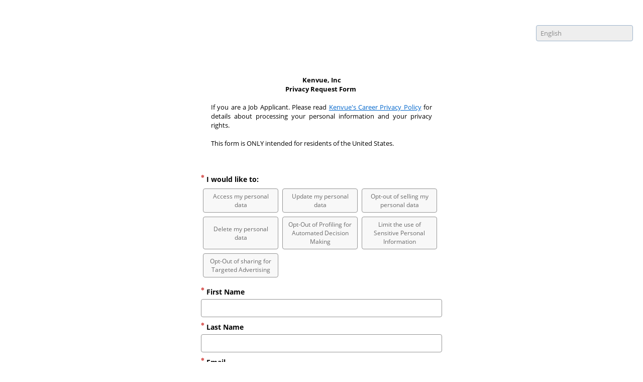

--- FILE ---
content_type: text/html
request_url: https://privacyportal.onetrust.com/webform/82718966-5f5b-4890-b678-92f1798255c7/5eae8cd7-f24e-4f42-986c-dc4b2a85f62f
body_size: 18704
content:
<!DOCTYPE html><html lang="en"><head>
  <meta charset="utf-8">
  <title id="pageTitle">Privacy Web Form</title>
  <base href="https://privacyportal-cdn.onetrust.com/dsarwebform/202511.1.0/">
  <meta name="webformId" content="5eae8cd7-f24e-4f42-986c-dc4b2a85f62f">
  <meta name="viewport" content="width=device-width, initial-scale=1">
  <link id="favicon" rel="icon" type="image/x-icon" href="favicon-v2.ico">
<style>@charset "UTF-8";html{font-family:sans-serif;-ms-text-size-adjust:100%;-webkit-text-size-adjust:100%}body{margin:0}*,*:before,*:after{box-sizing:border-box}html{font-family:Salesforce Sans,Arial,sans-serif;font-size:100%;line-height:1.5;background:rgb(250,250,249);color:#3e3e3c;-webkit-tap-highlight-color:rgba(0,0,0,0)}body{font-size:1.3rem;background:transparent}@media print{*,*:before,*:after{background:transparent!important;color:#000!important;box-shadow:none!important;text-shadow:none!important}}:root{--placeholder-text-color:var(--vt-neutral-500)}body,html{height:100%;width:100%}html{font-size:10px;font-family:Open Sans,Salesforce Sans,sans-serif}body{font-size:var(--vt-fs-sm)}:root{--vt-fw-light:300;--vt-fw-regular:400;--vt-fw-semibold:600;--vt-fw-bold:700;--vt-fs-xs:1.2rem;--vt-fs-sm:1.4rem;--vt-fs-base:1.6rem;--vt-fs-lg:1.8rem;--vt-fs-xl:2rem;--vt-fs-2xl:2.4rem;--vt-fs-3xl:2.8rem;--vt-lh-1:1.6rem;--vt-lh-2:2rem;--vt-lh-3:2.4rem;--vt-lh-4:2.8rem;--vt-lh-5:3.2rem;--vt-lh-6:4rem;--vt-spacing-0:0;--vt-spacing-4:.4rem;--vt-spacing-8:.8rem;--vt-spacing-12:1.2rem;--vt-spacing-16:1.6rem;--vt-spacing-20:2rem;--vt-spacing-24:2.4rem;--vt-spacing-28:2.8rem;--vt-spacing-32:3.2rem;--vt-spacing-40:4rem;--vt-spacing-48:4.8rem;--vt-spacing-56:5.6rem;--vt-spacing-64:6.4rem;--vt-spacing-72:7.2rem;--vt-spacing-80:8rem;--vt-spacing-96:9.6rem;--vt-spacing-120:12rem;--vt-font-sans:$font-sans;--vt-font-serif:$font-serif}:root{color-scheme:normal;--vt-dark-text:#1c2840;--vt-surface-0:#ffffff;--vt-surface-0-text-contrast:var(--vt-dark-text);--vt-surface-50:#f7fbff;--vt-surface-50-text-contrast:var(--vt-dark-text);--vt-surface-100:#ecf4fa;--vt-surface-100-text-contrast:var(--vt-dark-text);--vt-surface-200:#c9ddee;--vt-surface-200-text-contrast:var(--vt-dark-text);--vt-surface-300:#9db4cc;--vt-surface-300-text-contrast:var(--vt-dark-text);--vt-surface-400:#7a90a7;--vt-surface-400-text-contrast:var(--vt-light-text);--vt-surface-500:#4c5d74;--vt-surface-500-text-contrast:var(--vt-light-text);--vt-surface-600:#27344b;--vt-surface-600-text-contrast:var(--vt-light-text);--vt-surface-700:#1c2840;--vt-surface-700-text-contrast:var(--vt-light-text);--vt-surface-800:#111a33;--vt-surface-800-text-contrast:var(--vt-light-text);--vt-surface-900:#0a122a;--vt-surface-900-text-contrast:var(--vt-light-text);--vt-surface-1000:#131b20;--vt-surface-1000-text-contrast:var(--vt-light-text);--vt-neutral-0:#ffffff;--vt-neutral-0-text-contrast:var(--vt-dark-text);--vt-neutral-50:#fafafa;--vt-neutral-50-text-contrast:var(--vt-dark-text);--vt-neutral-100:#f2f2f2;--vt-neutral-100-text-contrast:var(--vt-dark-text);--vt-neutral-200:#eeeeee;--vt-neutral-200-text-contrast:var(--vt-dark-text);--vt-neutral-300:#dddddd;--vt-neutral-300-text-contrast:var(--vt-dark-text);--vt-neutral-400:#cccccc;--vt-neutral-400-text-contrast:var(--vt-light-text);--vt-neutral-500:#898989;--vt-neutral-500-text-contrast:var(--vt-light-text);--vt-neutral-600:#6c6b6b;--vt-neutral-600-text-contrast:var(--vt-light-text);--vt-neutral-700:#565656;--vt-neutral-700-text-contrast:var(--vt-light-text);--vt-neutral-800:#444444;--vt-neutral-800-text-contrast:var(--vt-light-text);--vt-neutral-900:#313131;--vt-neutral-900-text-contrast:var(--vt-light-text);--vt-neutral-1000:#000000;--vt-neutral-1000-text-contrast:var(--vt-light-text);--vt-primary-0:#ffffff;--vt-primary-0-text-contrast:var(--vt-dark-text);--vt-primary-50:#eef7ff;--vt-primary-50-text-contrast:var(--vt-dark-text);--vt-primary-100:#e0f1ff;--vt-primary-100-text-contrast:var(--vt-dark-text);--vt-primary-200:#d7ecff;--vt-primary-200-text-contrast:var(--vt-dark-text);--vt-primary-300:#93c6ff;--vt-primary-300-text-contrast:var(--vt-dark-text);--vt-primary-400:#3f94ff;--vt-primary-400-text-contrast:var(--vt-light-text);--vt-primary-500:#0066ff;--vt-primary-500-text-contrast:var(--vt-light-text);--vt-primary-600:#014ab9;--vt-primary-600-text-contrast:var(--vt-light-text);--vt-primary-700:#183682;--vt-primary-700-text-contrast:var(--vt-light-text);--vt-primary-800:#040b45;--vt-primary-800-text-contrast:var(--vt-light-text);--vt-primary-900:#000021;--vt-primary-900-text-contrast:var(--vt-light-text);--vt-primary-1000:#000000;--vt-primary-1000-text-contrast:var(--vt-light-text);--vt-error-0:#ffffff;--vt-error-0-text-contrast:var(--vt-dark-text);--vt-error-50:#fff5f4;--vt-error-50-text-contrast:var(--vt-dark-text);--vt-error-100:#fececb;--vt-error-100-text-contrast:var(--vt-dark-text);--vt-error-200:#fd979a;--vt-error-200-text-contrast:var(--vt-dark-text);--vt-error-300:#f96376;--vt-error-300-text-contrast:var(--vt-dark-text);--vt-error-400:#f33c65;--vt-error-400-text-contrast:var(--vt-light-text);--vt-error-500:#eb004c;--vt-error-500-text-contrast:var(--vt-light-text);--vt-error-600:#d00037;--vt-error-600-text-contrast:var(--vt-light-text);--vt-error-700:#b60025;--vt-error-700-text-contrast:var(--vt-light-text);--vt-error-800:#9b0013;--vt-error-800-text-contrast:var(--vt-light-text);--vt-error-900:#820000;--vt-error-900-text-contrast:var(--vt-light-text);--vt-error-1000:#000000;--vt-error-1000-text-contrast:var(--vt-light-text);--vt-success-0:#ffffff;--vt-success-0-text-contrast:var(--vt-dark-text);--vt-success-50:#f9fffa;--vt-success-50-text-contrast:var(--vt-dark-text);--vt-success-100:#d7fae1;--vt-success-100-text-contrast:var(--vt-dark-text);--vt-success-200:#b0f6cc;--vt-success-200-text-contrast:var(--vt-dark-text);--vt-success-300:#84e6b5;--vt-success-300-text-contrast:var(--vt-dark-text);--vt-success-400:#60cea1;--vt-success-400-text-contrast:var(--vt-light-text);--vt-success-500:#32ae88;--vt-success-500-text-contrast:var(--vt-light-text);--vt-success-600:#24957e;--vt-success-600-text-contrast:var(--vt-light-text);--vt-success-700:#197d72;--vt-success-700-text-contrast:var(--vt-light-text);--vt-success-800:#0f6463;--vt-success-800-text-contrast:var(--vt-light-text);--vt-success-900:#094d53;--vt-success-900-text-contrast:var(--vt-light-text);--vt-success-1000:#000000;--vt-success-1000-text-contrast:var(--vt-light-text);--vt-warning-0:#ffffff;--vt-warning-0-text-contrast:var(--vt-dark-text);--vt-warning-50:#fffcf2;--vt-warning-50-text-contrast:var(--vt-dark-text);--vt-warning-100:#fef6dd;--vt-warning-100-text-contrast:var(--vt-dark-text);--vt-warning-200:#fee099;--vt-warning-200-text-contrast:var(--vt-dark-text);--vt-warning-300:#feca67;--vt-warning-300-text-contrast:var(--vt-dark-text);--vt-warning-400:#feb541;--vt-warning-400-text-contrast:var(--vt-light-text);--vt-warning-500:#fe9202;--vt-warning-500-text-contrast:var(--vt-light-text);--vt-warning-600:#da7401;--vt-warning-600-text-contrast:var(--vt-light-text);--vt-warning-700:#b65901;--vt-warning-700-text-contrast:var(--vt-light-text);--vt-warning-800:#934100;--vt-warning-800-text-contrast:var(--vt-light-text);--vt-warning-900:#6d2b00;--vt-warning-900-text-contrast:var(--vt-light-text);--vt-warning-1000:#000000;--vt-warning-1000-text-contrast:var(--vt-light-text);--vt-secondary-0:#ffffff;--vt-secondary-0-text-contrast:var(--vt-dark-text);--vt-secondary-50:#eefcf7;--vt-secondary-50-text-contrast:var(--vt-dark-text);--vt-secondary-100:#d7f7ed;--vt-secondary-100-text-contrast:var(--vt-dark-text);--vt-secondary-200:#b2f0e1;--vt-secondary-200-text-contrast:var(--vt-dark-text);--vt-secondary-300:#81d2c5;--vt-secondary-300-text-contrast:var(--vt-dark-text);--vt-secondary-400:#55a6a0;--vt-secondary-400-text-contrast:var(--vt-dark-text);--vt-secondary-500:#266a6b;--vt-secondary-500-text-contrast:var(--vt-light-text);--vt-secondary-600:#1b555c;--vt-secondary-600-text-contrast:var(--vt-light-text);--vt-secondary-700:#13424d;--vt-secondary-700-text-contrast:var(--vt-light-text);--vt-secondary-800:#0c303e;--vt-secondary-800-text-contrast:var(--vt-light-text);--vt-secondary-900:#072333;--vt-secondary-900-text-contrast:var(--vt-light-text);--vt-secondary-1000:#000000;--vt-secondary-1000-text-contrast:var(--vt-light-text);--vt-primary-1:#2c6145;--vt-primary-1-contrast:var(--vt-light-text);--vt-primary-1-65:#618873;--vt-primary-1-65-contrast:var(--vt-light-text);--vt-primary-2:#468254;--vt-primary-2-contrast:var(--vt-light-text);--vt-primary-2-50:#a2c0a9;--vt-primary-2-50-contrast:var(--vt-dark-text);--vt-primary-3:#292b2e;--vt-primary-3-contrast:var(--vt-light-text);--vt-secondary-1:#5c9cb9;--vt-secondary-1-contrast:var(--vt-dark-text);--vt-secondary-2:#cee1ea;--vt-secondary-2-contrast:var(--vt-dark-text);--vt-secondary-3:#f7fafb;--vt-secondary-3-contrast:var(--vt-dark-text);--vt-secondary-4:#edf5f2;--vt-secondary-4-contrast:var(--vt-dark-text);--vt-secondary-background:#f8f8f8;--vt-secondary-background-contrast:var(--vt-dark-text);--vt-secondary-surface:#ffffff;--vt-secondary-surface-contrast:var(--vt-dark-text);--vt-secondary-dark-divider:#a9a9a9;--vt-secondary-dark-divider-contrast:var(--vt-dark-text);--vt-information:#1470a9;--vt-information-contrast:var(--vt-light-text);--vt-information-light:#e8f1f6;--vt-information-light-contrast:var(--vt-dark-text);--vt-warning:#da7c01;--vt-warning-contrast:var(--vt-dark-text);--vt-warning-light:#fbf2e6;--vt-warning-light-contrast:var(--vt-dark-text);--vt-error:#b30000;--vt-error-contrast:var(--vt-light-text);--vt-error-light:#f9ecec;--vt-error-light-contrast:var(--vt-dark-text);--vt-success:#028a02;--vt-success-contrast:var(--vt-dark-text);--vt-success-light:#edf3ee;--vt-success-light-contrast:var(--vt-dark-text);--vt-empty:#cccccc;--vt-empty-contrast:var(--vt-dark-text);--vt-input-outlines:#767676;--vt-input-outlines-contrast:var(--vt-light-text);--vt-disabled-fill:#e5e5e5;--vt-disabled-fill-contrast:var(--vt-dark-text);--vt-risk-very-high:#b30000;--vt-risk-very-high-contrast:var(--vt-light-text);--vt-risk-very-high-light:#f7e6e6;--vt-risk-very-high-light-contrast:var(--vt-dark-text);--vt-risk-high:#cd491d;--vt-risk-high-contrast:var(--vt-light-text);--vt-risk-high-light:#faede8;--vt-risk-high-light-contrast:var(--vt-dark-text);--vt-risk-medium:#da7c01;--vt-risk-medium-contrast:var(--vt-dark-text);--vt-risk-medium-light:#fbf2e6;--vt-risk-medium-light-contrast:var(--vt-dark-text);--vt-risk-low:#4f9d81;--vt-risk-low-contrast:var(--vt-dark-text);--vt-risk-low-light:#edf5f2;--vt-risk-low-light-contrast:var(--vt-dark-text);--vt-risk-very-low:#2c6145;--vt-risk-very-low-contrast:var(--vt-light-text);--vt-risk-very-low-light:#eaefec;--vt-risk-very-low-light-contrast:var(--vt-dark-text);--vt-graphic-1:#1976d2;--vt-graphic-1-contrast:var(--vt-light-text);--vt-graphic-2:#7e57c2;--vt-graphic-2-contrast:var(--vt-light-text);--vt-graphic-2-10:#f2eef9;--vt-graphic-2-10-contrast:var(--vt-dark-text);--vt-graphic-3:#546e7a;--vt-graphic-3-contrast:var(--vt-light-text);--vt-graphic-4:#2e447d;--vt-graphic-4-contrast:var(--vt-light-text);--vt-graphic-5:#01579b;--vt-graphic-5-contrast:var(--vt-light-text);--vt-graphic-6:#4a148c;--vt-graphic-6-contrast:var(--vt-light-text);--vt-graphic-7:#ab47bc;--vt-graphic-7-contrast:var(--vt-light-text);--vt-graphic-8:#cb347d;--vt-graphic-8-contrast:var(--vt-light-text);--vt-graphic-8-10:#faebf2;--vt-graphic-8-10-contrast:var(--vt-dark-text);--vt-cloud-privacy:#afa9db;--vt-cloud-privacy-contrast:var(--vt-dark-text);--vt-cloud-grc:#f8a764;--vt-cloud-grc-contrast:var(--vt-dark-text);--vt-cloud-ethics:#71b9bd;--vt-cloud-ethics-contrast:var(--vt-dark-text);--vt-cloud-esg:#a2cc6d;--vt-cloud-esg-contrast:var(--vt-dark-text);--vt-accessibility-focus-ring:#167cbb;--vt-accessibility-focus-ring-contrast:var(--vt-light-text);--vt-dark-text:#1a1a1a;--vt-grey-text:#4d4d4d;--vt-light-text:#ffffff;--vt-link-text:#1470a9;--vt-light-divider:#cccccc;--vt-dark-divider:#a9a9a9;background-color:var(--vt-secondary-surface);color:var(--vt-dark-text)}:root{--vt-activity-item-header-hover-color:var(--vt-neutral-100);--vt-activity-item-date-font-size:1.3rem;--vt-activity-item-text-color:var(--vt-primary-500);--vt-activity-item-box-color:var(--vt-neutral-300);--vt-activity-icon-border-color:var(--vt-neutral-0);--vt-activity-icon-color:var(--vt-dark-text);--vt-activity-item-theme-shade:var(--vt-surface-100)}:root{--vt-add-remove-add-button-color:var(--vt-success-500);--vt-add-remove-remove-button-color:var(--vt-error-500)}:root{--vt-alert-banner-info-background-color:var(--vt-surface-500);--vt-alert-banner-warning-background-color:var(--vt-warning-400);--vt-alert-banner-error-background-color:var(--vt-error-500);--vt-alert-banner-icon-color:var(--vt-neutral-50);--vt-alert-banner-warning-text-color:var(--vt-dark-text);--vt-alert-banner-text-color:var(--vt-light-text)}:root{--vt-autocomplete-border-color:var(--vt-neutral-100);--vt-autocomplete-bg-color:var(--vt-neutral-0);--vt-autocomplete-text-color:var(--vt-neutral-800);--vt-autocomplete-box-shadow:0 2px 3px 0 rgba(201, 201, 201, .5);--ot-lookup-border-color:var(--vt-neutral-300);--ot-lookup-bg-color:var(--vt-neutral-0);--ot-lookup-placeholder-color:var(--vt-neutral-500);--ot-lookup-option-background-color-hover:var(--vt-neutral-100);--ot-lookup-tabbable-focus-background-color:var(--vt-primary-100);--ot-lookup-loading-bg-gradient:linear-gradient( to top, var(--vt-neutral-300), var(--vt-neutral-100) 50%, transparent )}:root{--vt-badge-text-color:var(--vt-surface-800);--vt-badge-border-color:var(--vt-surface-300);--vt-badge-background-color:var(--vt-surface-0);--vt-badge-primary-border:var(--vt-primary-500);--vt-badge-primary-bg:var(--vt-primary-50);--vt-badge-primary-text:var(--vt-primary-800);--vt-badge-danger-border:var(--vt-error-500);--vt-badge-danger-bg:var(--vt-error-100);--vt-badge-danger-text:var(--vt-error-900);--vt-badge-danger-solid-border:var(--vt-error-500);--vt-badge-danger-solid-bg:var(--vt-error-500);--vt-badge-danger-solid-text:var(--vt-surface-0);--vt-badge-warning-border:var(--vt-warning-500);--vt-badge-warning-bg:var(--vt-warning-50);--vt-badge-warning-text:var(--vt-warning-800);--vt-badge-warning-solid-border:var(--vt-warning-600);--vt-badge-warning-solid-bg:var(--vt-warning-600);--vt-badge-warning-solid-text:var(--vt-surface-0);--vt-badge-success-border:var(--vt-success-500);--vt-badge-success-bg:var(--vt-success-100);--vt-badge-success-text:var(--vt-success-900);--vt-badge-hold-border:var(--vt-secondary-400);--vt-badge-hold-bg:var(--vt-secondary-100);--vt-badge-hold-text:var(--vt-secondary-500);--vt-badge-disabled-border:var(--vt-surface-300);--vt-badge-disabled-bg:#ecf4fa;--vt-badge-disabled-text:#4c5d74}:root{--vt-breadcrumb-active-text-color:var(--vt-surface-800);--vt-breadcrumb-anchor-focus-color:var(--vt-primary-500)}:root{--vt-link-button-color:var(--vt-link-text);--vt-button-light-text:var(--vt-secondary-surface);--vt-button-dark-text:var(--vt-dark-text);--vt-button-primary-background-color:var(--vt-primary-2);--vt-button-primary-disabled-bg-color:var(--vt-empty);--vt-button-danger-box-shadow-color:#ff4747;--vt-button-danger-bg-color:var(--vt-error-600);--vt-button-danger-disabled-bg-color:#f67f7f;--vt-button-neutral-border-color:var(--vt-surface-300);--vt-button-neutral-bg-color:var(--vt-surface-0);--vt-button-disabled-color:var(--vt-neutral-500);--vt-button-disabled-border:var(--vt-neutral-200)}:root{--vt-card-button-background-focus:var(--vt-primary-50);--vt-card-button-border-focus:var(--vt-primary-500);--vt-card-background-selected:var(--vt-primary-100);--vt-card-background:var(--vt-surface-0);--vt-card-background-disabled:var(--vt-surface-50);--vt-card-background-attention:var(--vt-warning-50);--vt-card-border-selected:var(--vt-primary-500);--vt-card-border:var(--vt-neutral-300);--vt-card-border-attention:var(--vt-warning-500);--vt-card-header-border:var(--vt-neutral-300);--vt-card-footer-border:var(--vt-neutral-300);--vt-card-title:var(--vt-surface-700);--vt-card-text:var(--vt-surface-700);--vt-card-shadow:rgba(201, 201, 201, .5)}:root{--ot-card-background:var(--vt-neutral-0);--ot-card-background-active:var(--vt-primary-100);--ot-card-border:var(--vt-neutral-300);--ot-card-border-active:var(--vt-primary-500);--ot-card-icon-background:var(--neutral-50);--ot-card-title-icon:var(--vt-neutral-800);--ot-card-title-icon-background:var(--neutral-50);--ot-card-title-icon-border:var(--neutral-50);--ot-card-title-text:var(--vt-neutral-800);--ot-card-action-background:var(--vt-neutral-0);--ot-card-action-border:var(--vt-neutral-300);--ot-card-action-text:var(--vt-neutral-800)}:root{--vt-carousel-bullet-color:var(--vt-light-divider);--vt-carousel-bullet-color-active:var(--vt-information)}:root{--vt-checkbox-background-color:var(--vt-surface-0);--vt-checkbox-background-color-checked:var(--vt-primary-2);--vt-checkbox-border-color:var(--vt-input-outlines);--vt-checkbox-border-color-focus:var(--vt-primary-500);--vt-checkbox-checkmark-color:var(--vt-surface-0);--vt-checkbox-checkmark-color-disabled:var(--vt-input-outlines);--vt-checkbox-checkmark-color-disabled-opacity:.6;--vt-checkbox-background-color-disabled:var(--vt-disabled-fill);--vt-checkbox-border-color-disabled:var(--vt-input-outlines);--vt-checkbox-border-color-focus-checked:var(--vt-primary-600)}:root{--vt-code-panel-text-dark:var(--vt-surface-800);--vt-code-panel-text-shadow:var(--vt-neutral-0);--vt-code-panel-slate-text:var(--vt-neutral-800);--vt-code-panel-punctuation:#696969;--vt-code-panel-code-blue:#b3d4fc;--vt-code-panel-code-background:#f5f2f0;--vt-code-panel-deleted:#990055;--vt-code-panel-selector:var(--vt-primary-1);--vt-code-panel-operator:#9a6e3a;--vt-code-panel-operator-bg:rgba(255, 255, 255, .5);--vt-code-panel-keyword:var(--vt-link-text);--vt-code-panel-function:#DD4A68;--vt-code-panel-regex:#ee9900}:root{--vt-colorpicker-swatch-bg:var(--vt-neutral-0);--vt-colorpicker-swatch-border:var(--vt-neutral-300)}:root{--vt-option-active-background:var(--vt-surface-50);--vt-option-active-border:var(--vt-primary-500);--vt-option-selected-background:var(--vt-primary-100)}:root{--ot-count-card-color:var(--vt-dark-text);--ot-count-card-background-color:var(--vt-neutral-100);--ot-count-card-bottom-border-color:var(--vt-success-500)}:root{--vt-data-maps-legend-background-color:var(--vt-neutral-0);--vt-data-maps-legend-border-color:var(--vt-neutral-300);--vt-data-maps-popover-text-color:var(--vt-neutral-0);--vt-data-maps-popover-background-color:var(--vt-surface-800);--vt-data-maps-popover-box-shadow-color:rgba(50, 50, 93, .1)}:root{--vt-calendar-today:var(--vt-surface-200);--vt-calendar-text:var(--vt-dark-text);--vt-calendar-text-disabled:var(--vt-neutral-400);--vt-calendar-hover-border:var(--vt-primary-500);--vt-calendar-selected:var(--vt-primary-500);--vt-calendar-selected-range:var(--vt-primary-100);--vt-calendar-background:var(--vt-neutral-0);--vt-datepicker-background:var(--vt-neutral-0);--vt-datepicker-border:var(--vt-surface-200);--vt-datepicker-text:var(--vt-dark-text);--vt-time-item-border:var(--vt-primary-500);--vt-timepicker-selected:var(--vt-calendar-selected);--vt-datetime-picker-preset-text:var(--vt-calendar-selected);--vt-datepicker-input-border-disabled:var(--vt-surface-300);--vt-datepicker-input-border:var(--vt-surface-300);--vt-datepicker-input-bg-disabled:var(--vt-neutral-200);--vt-datepicker-input-border-focused:var(--vt-primary-500);--vt-datepicker-input-error:var(--vt-error-600);--vt-datepicker-input-error-background:var(--vt-error-50);--vt-datepicker-input-placeholder:var(--vt-dark-text);--vt-datepicker-content-box-shadow-color:#32325e1a}:root{--vt-drawer-text-color:var(--vt-dark-text);--vt-drawer-background-color:var(--vt-neutral-0);--vt-drawer-text-dark-color:var(--vt-light-text);--vt-drawer-background-dark-color:var(--vt-surface-800);--vt-drawer-shadow:0px 0px 10px rgba(46, 58, 89, .4)}:root{--vt-dueling-picklist-option-bg-color-focus:var(--vt-primary-100);--vt-dueling-picklist-option-bg-color:var(--vt-neutral-0);--vt-dueling-picklist-option-color:var(--vt-dark-text);--vt-dueling-picklist-option-color-hover:var(--vt-neutral-100);--vt-dueling-picklist-option-border-color-focus:var(--vt-primary-500);--vt-dueling-picklist-required:var(--vt-error-500);--vt-dueling-picklist-label-color:var(--vt-dark-text)}:root{--vt-file-select-border-color:var(--vt-primary-500);--vt-file-select-bg:var(--vt-surface-0);--vt-file-select-remove-icon-color:var(--vt-dark-text);--vt-file-select-highlight-border-color:var(--vt-primary-500);--vt-file-select-highlight-bg:var(--vt-primary-50);--vt-file-select-placeholder-text-color:var(--vt-surface-500);--vt-file-upload-item-border-color:var(--vt-surface-200)}:root{--vt-filter-list-border-color:var(--vt-surface-300);--vt-filter-list-selected-filter-border-color:var(--vt-primary-500);--vt-filter-added-filter-background-color:var(--vt-neutral-0);--vt-filter-added-filter-selected-background-color:var(--vt-primary-100);--vt-filter-new-filter-background-color:var(--vt-primary-100);--vt-filter-list-remove-disabled-color:var(--vt-neutral-400);--vt-filter-text-color:var(--vt-dark-text)}:root{--vt-form-field-required-asterisk-color:var(--vt-error-500);--vt-form-field-input-error-message-text-color:var(--vt-error-500);--vt-form-field-icon-color:var(--vt-surface-300);--vt-form-field-label-text-color:var(--vt-surface-700)}:root{--ot-input-background-color:var(--vt-neutral-0);--ot-input-border-color-active:var(--vt-primary-500);--ot-input-background-color-disabled:var(--vt-neutral-200);--ot-input-border-color:var(--vt-surface-300);--ot-input-color:var(--vt-surface-700);--ot-input-border-color-disabled:var(--vt-surface-300);--ot-input-color-disabled:var(--vt-neutral-500);--ot-textarea-color-disabled:var(--vt-surface-500);--ot-input-error-background-color:var(--vt-error-50);--ot-input-border-color-error:var(--vt-error-600);--ot-textarea-border-color-error:var(--vt-error-500)}:root{--vt-input-background:var(--vt-neutral-0);--vt-input-border-focus:var(--vt-primary-500);--vt-input-background-disabled:var(--vt-neutral-200);--vt-input-border:var(--vt-surface-300);--vt-input-color:var(--vt-dark-text);--vt-input-color-disabled:var(--vt-neutral-500);--vt-input-border-error:var(--vt-error-600);--vt-textarea-border-error:var(--vt-error-500);--vt-textarea-color-disabled:var(--vt-surface-500);--vt-input-background-error:var(--vt-error-50)}:root{--vt-loading-border:var(--vt-primary-500);--vt-loading-border-background:var(--vt-primary-100);--vt-advanced-loading-complete-label-color:var(--vt-grey-text);--vt-advanced-loading-complete-icon-color:var(--vt-success-500);--vt-advanced-loading-complete-check-color:var(--vt-surface-0);--vt-advanced-loading-in-progress-label-color:var(--vt-primary-500);--vt-advanced-loading-icon-border:var(--vt-surface-300);--vt-advanced-loading-spinner-border:var(--vt-primary-500);--vt-advanced-loading-spinner-border-background:var(--vt-primary-100)}:root{--vt-menu-panel-bg:var(--vt-neutral-0);--vt-menu-panel-border:var(--vt-surface-300);--vt-menu-panel-box-shadow:rgba(0, 0, 0, .14);--vt-menu-item-bg:var(--vt-neutral-0);--vt-menu-item-highlight-bg:var(--vt-primary-100);--vt-menu-item-mouse-focus-bg:var(--vt-neutral-0);--vt-menu-item-color:var(--vt-surface-700);--vt-menu-item-focus-bg:var(--vt-surface-50);--vt-menu-item-hover-bg:var(--vt-surface-50);--vt-menu-item-hover-border-color:var(--vt-primary-500);--vt-menu-item-disabled-color:var(--vt-neutral-500);--vt-menu-item-disabled-bg:var(--vt-neutral-200);--vt-menu-button-neutral-color:var(--vt-primary-50);--vt-menu-button-brand-color:var(--vt-primary-500)}:root{--vt-modal-background-color:var(--vt-neutral-0);--vt-modal-text-color:var(--vt-dark-text);--vt-modal-border-color:var(--vt-surface-200);--vt-modal-icon-color:var(--vt-light-text);--vt-modal-icon-background-color-success:var(--vt-success-500);--vt-modal-icon-background-color-notify:var(--vt-surface-300);--vt-modal-icon-background-color-warning:var(--vt-warning-500);--vt-modal-icon-background-color-delete:var(--vt-danger-500)}:root{--vt-notification-error-border-color:var(--vt-error-500);--vt-notification-error-bg-color:var(--vt-error-50);--vt-notification-error-icon-color:var(--vt-error-500);--vt-notification-notice-border-color:var(--vt-primary-500);--vt-notification-notice-bg-color:var(--vt-primary-50);--vt-notification-notice-icon-color:var(--vt-primary-500);--vt-notification-default-border-color:var(--vt-surface-300);--vt-notification-default-bg-color:var(--vt-surface-50);--vt-notification-default-text-color:var(--vt-surface-700);--vt-notification-success-border-color:var(--vt-success-500);--vt-notification-success-bg-color:var(--vt-success-50);--vt-notification-success-icon-color:var(--vt-success-500);--vt-notification-warning-border-color:var(--vt-warning-500);--vt-notification-warning-bg-color:var(--vt-warning-50);--vt-notification-warning-icon-color:var(--vt-warning-500);--ot-notification-default-text-color:var(--vt-surface-700);--ot-notification-warning-icon-color:var(--vt-warning-500);--ot-notification-success-icon-color:var(--vt-success-500);--ot-notification-error-icon-color:var(--vt-error-500);--ot-notification-notice-icon-color:var(--vt-primary-500);--ot-notification-error-border-color:var(--vt-error-500);--ot-notification-error-color:var(--vt-error-50);--ot-notification-notice-border-color:var(--vt-primary-500);--ot-notification-notice-color:var(--vt-primary-50);--ot-notification-success-border-color:var(--vt-success-500);--ot-notification-success-color:var(--vt-success-50);--ot-notification-warning-border-color:var(--vt-warning-500);--ot-notification-warning-color:var(--vt-warning-50)}:root{--vt-page-footer-border-color:var(--vt-neutral-300)}:root{--vt-page-header-background:var(--vt-surface-0);--vt-page-header-border-color:var(--vt-neutral-300);--vt-page-header-background-active:var(--vt-primary-100);--vt-page-header-responsive-content-background:var(--vt-neutral-0)}:root{--vt-pagination-border-color:var(--vt-neutral-300);--vt-pagination-input-invalid-border-color:var(--vt-error-500);--vt-pagination-focus-border-color:var(--vt-primary-500);--vt-pagination-input-color:var(--vt-dark-text);--vt-pagination-input-border-color:var(--vt-surface-300);--vt-pagination-num-page-color:var(--vt-neutral-800)}:root{--vt-path-background:var(--vt-secondary-2);--vt-path-background-active:var(--vt-information);--vt-path-text-active:var(--vt-light-text);--vt-path-separator:var(--vt-light-text);--vt-path-background-incomplete:var(--vt-secondary-2);--vt-path-background-incomplete-hover:var(--vt-secondary-1)}:root{--vt-pill-default-background-color:var(--vt-primary-500);--vt-pill-default-border-color:var(--vt-primary-500);--vt-pill-default-text-color:var(--vt-neutral-0);--vt-pill-default-focus-background-color:var(--vt-primary-50);--vt-pill-default-focus-border-color:var(--vt-primary-500);--vt-pill-default-focus-text-color:var(--vt-primary-500);--vt-pill-invalid-background-color:var(--vt-warning-500);--vt-pill-invalid-border-color:var(--vt-warning-500);--vt-pill-invalid-text-color:var(--vt-warning-900);--vt-pill-invalid-focus-background-color:var(--vt-warning-50);--vt-pill-invalid-focus-border-color:var(--vt-warning-900);--vt-pill-invalid-focus-text-color:var(--vt-warning-900);--vt-pill-other-background-color:var(--vt-surface-800);--vt-pill-other-border-color:var(--vt-surface-800);--vt-pill-other-text-color:var(--vt-neutral-0);--vt-pill-other-focus-background-color:var(--vt-neutral-200);--vt-pill-other-focus-border-color:var(--vt-surface-800);--vt-pill-other-focus-text-color:var(--vt-surface-800);--vt-pill-disabled-background-color:var(--vt-surface-50);--vt-pill-disabled-border-color:var(--vt-surface-300);--vt-pill-disabled-text-color:var(--vt-grey-text);--vt-pill-disabled-focus-background-color:var(--vt-primary-50);--vt-pill-disabled-focus-border-color:var(--vt-primary-500);--vt-pill-disabled-focus-text-color:var(--vt-grey-text);--vt-pill-list-text-color:var(--vt-primary-500)}:root{--vt-popover-background:var(--vt-surface-0);--vt-popover-border-color:var(--vt-surface-200);--vt-popover-box-shadow-color:rgba(0, 0, 0, .12)}:root{--vt-progress-primary-fill:var(--vt-primary-500);--vt-progress-inactive-fill:var(--vt-surface-200)}:root{--vt-progress-indicator-background-color:var(--vt-surface-0);--vt-progress-indicator-incomplete-color:var(--vt-surface-300);--vt-progress-indicator-complete-color:var(--vt-information);--vt-progress-indicator-item-completed-color:var(--vt-progress-indicator-complete-color);--vt-progress-indicator-item-active-color:var(--vt-progress-indicator-complete-color);--vt-progress-indicator-item-default-color:var(--vt-progress-indicator-incomplete-color)}:root{--vt-radio-background-color:var(--vt-surface-0);--vt-radio-text-color:var(--vt-dark-text);--vt-radio-disabled-background-color:var(--vt-disabled-fill);--vt-radio-error-color:var(--vt-error-500);--vt-radio-border-color:var(--vt-input-outlines);--vt-radio-disabled-border-color:var(--vt-surface-300);--vt-radio-disabled-checked-background-color:var(--vt-disabled-fill);--vt-radio-checked-background-color:var(--vt-primary-500);--vt-radio-checked-border-color:var(--vt-surface-200);--vt-radio-disabled-checked-border-color:var(--vt-surface-300);--vt-radio-disabled-checked-inner-color:var(--vt-input-outlines);--vt-radio-focus-border-color:var(--vt-primary-500);--vt-radio-focus-checked-border-color:var(--vt-primary-600)}:root{--vt-radio-button-group-border-color:var(--vt-surface-300);--vt-radio-button-group-checked-color:var(--vt-neutral-50);--vt-radio-button-group-checked-background-color:var(--vt-primary-500);--vt-radio-button-group-disabled-color:var(--vt-surface-400);--vt-radio-button-group-disabled-background-color:var(--vt-neutral-0);--vt-radio-button-group-disabled-checked-color:var(--vt-neutral-500);--vt-radio-button-group-disabled-checked-background-color:var(--vt-neutral-200);--vt-radio-button-group-button-color:var(--vt-surface-700)}:root{--vt-search-input-icon-color:var(--vt-surface-700)}:root{--vt-setting-required:var(--vt-error-500);--vt-setting-bottom-border:var(--vt-surface-300);--vt-setting-link:var(--vt-primary-500)}:root{--vt-select-bg-color:var(--vt-neutral-0);--vt-select-default-border-color:var(--vt-surface-300);--vt-select-arrow-wrapper-color:var(--vt-dark-text);--vt-select-border-radius:3px;--vt-select-padding:0;--vt-select-font-size:1.3rem;--vt-select-placeholder-text-color:var(--vt-grey-text);--vt-select-placeholder-font-style:italic;--vt-select-placeholder-font-weight:300;--vt-select-focused-border-color:var(--vt-primary-500);--vt-select-disabled-text:var(--vt-neutral-500);--vt-select-disabled-bg-color:var(--vt-neutral-200);--vt-select-disabled-border-color:var(--vt-neutral-300);--vt-select-error-border-color:var(--vt-error-500);--vt-picklist-nested-option-border-color:var(--vt-select-default-border-color);--vt-picklist-selected-icon-color:var(--vt-select-focused-border-color);--vt-picklist-option-bg-color-hover:var(--vt-neutral-100)}:root{--vt-sidebar-background:#2c3643;--vt-sidebar-border:1px solid #585e68;--vt-sidebar-focus-background:#14191f;--vt-sidebar-active-color:#6cc04a;--vt-sidebar-text-color:#ffffff;--vt-sidebar-select-background:var(--vt-surface-1000);--vt-sidebar-alt-text-color:var(--vt-surface-800);--vt-sidebar-alt-border:none;--vt-sidebar-light-background:var(--vt-surface-0);--vt-sidebar-light-focus-background:var(--vt-surface-100);--vt-sidebar-light-text-color:var(--vt-surface-800);--vt-sidebar-light-border:1px solid var(--vt-surface-300);--vt-sidebar-light-focus:var(--vt-primary-500)}:root{--vt-data-table-focus-color:var(--vt-primary-500);--vt-data-table-bg-color:var(--vt-neutral-0);--vt-data-table-cell-text-color:var(--vt-neutral-800);--vt-data-table-header-cell-background-color:var(--vt-neutral-0);--vt-data-table-header-cell-text-color:var(--vt-neutral-800);--vt-data-table-header-sort-arrow-color:var(--vt-primary-500);--vt-data-table-resizable-column-handle-color:var(--vt-primary-500);--vt-data-table-border-color:var(--vt-neutral-300);--vt-data-table-cell-row-hover-color:var(--vt-primary-50);--vt-data-table-cell-row-select-color:var(--vt-primary-100);--vt-data-table-cell-row-disable-color:var(--vt-neutral-50);--vt-data-table-striped-row-bg-color:var(--vt-neutral-100);--vt-data-table-link-flagged-color:var(--vt-primary-500);--vt-data-table-text-flagged-color:var(--vt-neutral-800);--vt-data-table-edit-cell-focus-box-shadow-color:var(--vt-primary-500);--vt-data-table-edit-cell-error-box-shadow-color:var(--vt-error-500);--vt-data-table-edit-cell-modified-bg-color:#faffbd;--vt-data-table-hint-button-focus-color:var(--vt-primary-500);--vt-data-table-hint-button-color:#706e6b;--vt-data-table-hint-icon-button-border-color:var(--vt-primary-0);--vt-data-table-hint-inverse-icon-button-border-color:var(--vt-primary-0);--vt-date-table-cell-row-flag-top-bottom-border:var(--vt-neutral-300);--vt-data-table-cell-row-flag-bar-color:var(--vt-warning-500);--vt-data-table-cell-row-flag-color:var(--vt-warning-50);--vt-data-table-cell-row-flag-hover-color:var(--vt-warning-50)}:root{--vt-tabs-default-color:var(--vt-dark-text);--vt-tabs-hover-bg-color:var(--vt-primary-50);--vt-tabs-hover-text-color:var(--vt-surface-800);--vt-tabs-marker-color:var(--vt-primary-500);--vt-tabs-bottom-border:var(--vt-surface-200);--vt-tabs-item-background-color:var(--vt-surface-0);--vt-tabs-marker-background-color:var(--vt-surface-300)}:root{--vt-toast-box-shadow-color:var(--vt-neutral-300);--vt-toast-success-border-color:var(--vt-success-500);--vt-toast-success-background-color:var(--vt-success-50);--vt-toast-success-icon-color:var(--vt-success-700);--vt-toast-error-border-color:var(--vt-error-500);--vt-toast-error-background-color:var(--vt-error-50);--vt-toast-error-icon-color:var(--vt-error-500);--vt-toast-warning-border-color:var(--vt-warning-500);--vt-toast-warning-background-color:var(--vt-warning-50);--vt-toast-warning-icon-color:var(--vt-warning-500);--vt-toast-info-border-color:var(--vt-primary-500);--vt-toast-info-background-color:var(--vt-primary-50);--vt-toast-info-icon-color:var(--vt-primary-500)}:root{--vt-toggle-on-background-color:var(--vt-primary-500);--vt-toggle-off-background-color:var(--vt-surface-400);--vt-toggle-on-border-color:var(--vt-primary-600);--vt-toggle-off-border-color:var(--vt-primary-500);--vt-toggle-default-border-color:var(--vt-surface-200);--vt-toggle-on-slider-color:var(--vt-primary-0);--vt-toggle-off-slider-color:var(--vt-primary-0);--vt-toggle-disabled-background-color:var(--vt-neutral-300);--vt-toggle-disabled-icon-color:var(--vt-neutral-600);--vt-toggle-disabled-border-color:var(--vt-surface-300)}:root{--vt-toolbar-background-color:var(--vt-neutral-0);--vt-toolbar-text-color:var(--vt-surface-700);--vt-toolbar-active-text-color:var(--vt-neutral-0);--vt-toolbar-hover-color:var(--vt-primary-100);--vt-toolbar-active-color:var(--vt-primary-500);--vt-toolbar-border-color:var(--vt-surface-300)}:root{--ot-tree-input-background-color:var(--vt-neutral-0);--ot-tree-input-border-color:var(--vt-neutral-300);--ot-tree-button-hover-color:var(--vt-primary-500);--ot-tree-item-hover-background-color:var(--vt-neutral-100);--ot-tree-item-active-shadow:var(--vt-primary-500);--ot-tree-item-active-background:var(--vt-primary-100);--ot-tree-btn-input-background-color:var(--vt-neutral-0);--ot-tree-btn-input-border-color:var(--vt-neutral-300);--ot-tree-btn-input-placeholder-color:var(--vt-neutral-500);--ot-tree-dropdown-background-color:var(--vt-neutral-0);--ot-tree-dropdown-border-color:var(--vt-neutral-300);--ot-tree-dropdown-shadow-color:var(--vt-neutral-300);--ot-tree-listbox-border-color:var(--vt-neutral-300);--ot-tree-listbox-input-border-color:var(--vt-neutral-300);--ot-tree-listbox-input-focus-border-color:var(--vt-primary-500);--ot-tree-listbox-vertical-option-hover-bg-color:var(--vt-neutral-100);--ot-tree-icon-color:var(--vt-light-text);--ot-tree-input-error-border-color:var(--vt-error-500);--ot-tree-input-disabled-bg-color:var(--vt-neutral-200)}:root{--vt-list-generator-item-border-color:var(--vt-surface-200);--vt-list-generator-item-focus-indicator-color:var(--vt-primary-500);--vt-list-generator-item-selected-background-color:var(--vt-primary-100);--vt-list-generator-item-focus-background-color:var(--vt-surface-50);--vt-list-generator-item-hover-background-color:var(--vt-surface-50);--vt-list-generator-item-background-color:var(--vt-primary-0);--vt-list-box-item-icon-color:var(--vt-surface-700);--vt-list-box-item-text-color:var(--vt-surface-700);--vt-list-box-button-text-color:var(--vt-surface-700);--vt-view-selector-button-background-color:var(--vt-primary-500);--vt-view-selector-button-color:var(--vt-neutral-50);--vt-view-selector-list-container-item-bg-color:var(--vt-surface-0);--vt-view-selector-list-container-background-color:var(--vt-surface-0)}:root{--vt-workflow-container-background:var(--vt-secondary-background);--vt-workflow-container-border:var(--vt-dark-divider);--vt-workflow-stage-text-active:var(--vt-light-text);--vt-workflow-stage-background-active:var(--vt-information);--vt-workflow-stage-border-inactive:var(--vt-dark-divider);--vt-workflow-stage-background-inactive:var(--vt-secondary-surface);--vt-workflow-stage-background-inactive-hover:var(--vt-secondary-2);--vt-workflow-stage-border-inactive-before:var(--vt-primary-50);--vt-workflow-stage-border-inactive-hover:var(--vt-dark-divider);--vt-workflow-stage-background-active-hover:var(--vt-secondary-1)}@font-face{font-family:Open Sans;font-style:normal;font-weight:300;src:local("Open Sans Light"),local("OpenSans-Light"),url(open-sans-v13-latin-300.25f033c49c47adac.woff2) format("woff2"),url(open-sans-v13-latin-300.2a5a1b9fe343bfaa.woff) format("woff"),url(open-sans-v13-latin-300.3d8ff2786da6ef14.svg#OpenSans) format("svg")}@font-face{font-family:Open Sans;font-style:normal;font-weight:400;src:local("Open Sans"),local("OpenSans"),url(open-sans-v13-latin-regular.d815ad06551033e1.woff2) format("woff2"),url(open-sans-v13-latin-regular.2872b846e11449f4.woff) format("woff"),url(open-sans-v13-latin-regular.7325efb5abe2c21d.svg#OpenSans) format("svg")}@font-face{font-family:Open Sans;font-style:normal;font-weight:600;src:local("Open Sans Semibold"),local("OpenSans-Semibold"),url(open-sans-v13-latin-600.cb659b0f709ec6dc.woff2) format("woff2"),url(open-sans-v13-latin-600.083c60a32869013a.woff) format("woff"),url(open-sans-v13-latin-600.dcc4e0e09a781501.svg#OpenSans) format("svg")}@font-face{font-family:Open Sans;font-style:normal;font-weight:700;src:local("Open Sans Bold"),local("OpenSans-Bold"),url(open-sans-v13-latin-700.fd44601e8f2d7d3a.woff2) format("woff2"),url(open-sans-v13-latin-700.f1c74ab23bbb66e7.woff) format("woff"),url(open-sans-v13-latin-700.637286faf8ce4a1c.svg#OpenSans) format("svg")}@font-face{font-family:Open Sans;font-style:normal;font-weight:800;src:local("Open Sans Extrabold"),local("OpenSans-Extrabold"),url(open-sans-v13-latin-800.48671d23dea43a52.woff2) format("woff2"),url(open-sans-v13-latin-800.cfaf56f28d951f08.woff) format("woff"),url(open-sans-v13-latin-800.cb1152fc0a715029.svg#OpenSans) format("svg")}html{color:#696969;font-size:10px}html *{font-family:Open Sans,Salesforce Sans,sans-serif}body{margin:0;background:#F4F4F4;height:100vh}body{background-color:#fff;font-size:1.4rem}html{background-color:#fff;line-height:initial;font-family:Open Sanes,sans-serif}</style><link rel="stylesheet" href="styles.8588d4a7c661cbca.css" media="print" onload="this.media='all'"><noscript><link rel="stylesheet" href="styles.8588d4a7c661cbca.css"></noscript></head>
<body>
  <app-root _nghost-sc70="" ng-version="15.2.10" ng-server-context="ssr"><!----></app-root>
<script src="runtime.57560c7934f015a1.js" type="module"></script><script src="polyfills.252f2501f06efd60.js" type="module"></script><script src="main.bb3b2c9f161d8472.js" type="module"></script>
<script id="dsar-components-state" type="application/json">{&q;G.json./assets/configs/environment.json?&q;:{&q;body&q;:{&q;production&q;:true,&q;DSAR_API&q;:&q;http://datasubject-access:8080/datasubject/v2&q;},&q;headers&q;:{&q;x-powered-by&q;:[&q;Express&q;],&q;accept-ranges&q;:[&q;bytes&q;],&q;cache-control&q;:[&q;public, max-age=31536000&q;],&q;last-modified&q;:[&q;Tue, 11 Nov 2025 12:32:09 GMT&q;],&q;etag&q;:[&q;W/\&q;58-19a72e6f128\&q;&q;],&q;content-type&q;:[&q;application/json; charset=UTF-8&q;],&q;content-length&q;:[&q;88&q;],&q;date&q;:[&q;Mon, 08 Dec 2025 07:27:16 GMT&q;],&q;connection&q;:[&q;keep-alive&q;],&q;keep-alive&q;:[&q;timeout=5&q;]},&q;status&q;:200,&q;statusText&q;:&q;OK&q;,&q;url&q;:&q;http://ngu-renderer:4000/assets/configs/environment.json&q;,&q;responseType&q;:&q;json&q;},&q;G.json.http://datasubject-access:8080/datasubject/v2/webform/5eae8cd7-f24e-4f42-986c-dc4b2a85f62f/publish?&q;:{&q;body&q;:{&q;requestTypes&q;:[{&q;id&q;:&q;fda121c7-66e8-45a8-8ddb-d64384661ec7&q;,&q;order&q;:1,&q;fieldValue&q;:null,&q;status&q;:10,&q;canDelete&q;:true,&q;description&q;:null,&q;descriptionValue&q;:null,&q;default&q;:false,&q;used&q;:false,&q;selected&q;:true,&q;fieldName&q;:&q;RequestType2&q;,&q;isSelected&q;:true,&q;isUsed&q;:false,&q;isDefault&q;:false},{&q;id&q;:&q;37e3f190-7a66-4309-906b-6ec3153b8234&q;,&q;order&q;:2,&q;fieldValue&q;:null,&q;status&q;:10,&q;canDelete&q;:true,&q;description&q;:null,&q;descriptionValue&q;:null,&q;default&q;:false,&q;used&q;:false,&q;selected&q;:true,&q;fieldName&q;:&q;RequestType3&q;,&q;isSelected&q;:true,&q;isUsed&q;:false,&q;isDefault&q;:false},{&q;id&q;:&q;08b84557-689e-478f-8bfc-88d8cc209d26&q;,&q;order&q;:3,&q;fieldValue&q;:null,&q;status&q;:10,&q;canDelete&q;:true,&q;description&q;:null,&q;descriptionValue&q;:null,&q;default&q;:false,&q;used&q;:false,&q;selected&q;:true,&q;fieldName&q;:&q;RequestType4&q;,&q;isSelected&q;:true,&q;isUsed&q;:false,&q;isDefault&q;:false},{&q;id&q;:&q;43ae8826-a15a-4ff7-9ffd-0cfd0a95ae01&q;,&q;order&q;:4,&q;fieldValue&q;:null,&q;status&q;:10,&q;canDelete&q;:true,&q;description&q;:null,&q;descriptionValue&q;:null,&q;default&q;:false,&q;used&q;:false,&q;selected&q;:true,&q;fieldName&q;:&q;RequestType10&q;,&q;isSelected&q;:true,&q;isUsed&q;:false,&q;isDefault&q;:false},{&q;id&q;:&q;b6c3c071-75b0-4bec-847b-e3561398a5f0&q;,&q;order&q;:5,&q;fieldValue&q;:null,&q;status&q;:10,&q;canDelete&q;:true,&q;description&q;:null,&q;descriptionValue&q;:null,&q;default&q;:false,&q;used&q;:false,&q;selected&q;:true,&q;fieldName&q;:&q;RequestType14&q;,&q;isSelected&q;:true,&q;isUsed&q;:false,&q;isDefault&q;:false},{&q;id&q;:&q;de741f5d-29b3-4c32-8823-04a616021c74&q;,&q;order&q;:6,&q;fieldValue&q;:null,&q;status&q;:10,&q;canDelete&q;:true,&q;description&q;:null,&q;descriptionValue&q;:null,&q;default&q;:false,&q;used&q;:false,&q;selected&q;:true,&q;fieldName&q;:&q;RequestType15&q;,&q;isSelected&q;:true,&q;isUsed&q;:false,&q;isDefault&q;:false},{&q;id&q;:&q;37ff7041-9907-4840-b96f-ccb8bd9384a0&q;,&q;order&q;:7,&q;fieldValue&q;:null,&q;status&q;:10,&q;canDelete&q;:true,&q;description&q;:null,&q;descriptionValue&q;:null,&q;default&q;:false,&q;used&q;:false,&q;selected&q;:true,&q;fieldName&q;:&q;RequestType16&q;,&q;isSelected&q;:true,&q;isUsed&q;:false,&q;isDefault&q;:false}],&q;subjectTypes&q;:[{&q;id&q;:&q;48e77be5-3e7b-4f46-9010-501442e3d325&q;,&q;order&q;:1,&q;fieldValue&q;:null,&q;status&q;:10,&q;canDelete&q;:true,&q;description&q;:null,&q;descriptionValue&q;:null,&q;default&q;:false,&q;used&q;:false,&q;selected&q;:true,&q;fieldName&q;:&q;SubjectType9&q;,&q;isSelected&q;:true,&q;isUsed&q;:false,&q;isDefault&q;:false}],&q;formFields&q;:[{&q;inputType&q;:&q;Multiselect&q;,&q;canDelete&q;:false,&q;description&q;:&q;subjectTypesDesc&q;,&q;options&q;:[{&q;key&q;:&q;SubjectType9&q;,&q;value&q;:&q;Job Applicant&q;,&q;tooltipKey&q;:&q;SubjectType9Tooltip&q;,&q;tooltipValue&q;:&q;&q;,&q;isDefault&q;:true}],&q;selectedOption&q;:[],&q;isSelected&q;:true,&q;cannotUnselect&q;:true,&q;isRequired&q;:true,&q;fieldKey&q;:&q;subjectTypes&q;,&q;isMasked&q;:false,&q;status&q;:10,&q;isInternal&q;:false,&q;displayType&q;:&q;Button&q;,&q;enableMultipleSelection&q;:false,&q;validationPreviewKey&q;:&q;subjectTypesValidationPreview&q;,&q;validationPreviewValue&q;:&q;&q;,&q;validationErrorKey&q;:&q;subjectTypesValidationError&q;,&q;validationErrorValue&q;:&q;&q;,&q;isConfirmFieldEnabled&q;:false,&q;confirmFieldLabelKey&q;:&q;confirmSubjectTypesLabel&q;,&q;confirmFieldValidationPreviewKey&q;:&q;confirmSubjectTypesValidationPreview&q;,&q;confirmFieldValidationErrorKey&q;:&q;confirmSubjectTypesValidationError&q;,&q;validationExpression&q;:&q;&q;,&q;isDependant&q;:false,&q;isHidden&q;:true},{&q;inputType&q;:&q;Multiselect&q;,&q;canDelete&q;:false,&q;description&q;:&q;requestTypesDesc&q;,&q;options&q;:[{&q;key&q;:&q;RequestType2&q;,&q;value&q;:&q;Access my personal data&q;,&q;tooltipKey&q;:&q;RequestType2Tooltip&q;,&q;tooltipValue&q;:&q;Request a report of your personal data that is processed by our business&q;},{&q;key&q;:&q;RequestType3&q;,&q;value&q;:&q;Update my personal data&q;,&q;tooltipKey&q;:&q;RequestType3Tooltip&q;,&q;tooltipValue&q;:&q;Request to rectify, correct or update your personal data in our systems&q;},{&q;key&q;:&q;RequestType4&q;,&q;value&q;:&q;Opt-out of selling my personal data&q;,&q;tooltipKey&q;:&q;RequestType4Tooltip&q;,&q;tooltipValue&q;:&q;Request to opt-out of selling your personal data with affiliates and third parties, when such information sharing is for valuable consideration&q;},{&q;key&q;:&q;RequestType10&q;,&q;value&q;:&q;Delete my personal data&q;,&q;tooltipKey&q;:&q;RequestType10Tooltip&q;,&q;tooltipValue&q;:&q;Request to delete your personal data from our systems&q;},{&q;key&q;:&q;RequestType14&q;,&q;value&q;:&q;Opt-Out of Profiling for Automated Decision Making&q;,&q;tooltipKey&q;:&q;RequestType14Tooltip&q;,&q;tooltipValue&q;:&q;Profiling is defined as any form of automated processing of personal information specific to an individual.&q;},{&q;key&q;:&q;RequestType15&q;,&q;value&q;:&q;Limit the use of Sensitive Personal Information&q;,&q;tooltipKey&q;:&q;RequestType15Tooltip&q;,&q;tooltipValue&q;:&q;Sensitive Personal Information (SPI) is can be related to an individual information that is not publicly known such as SSN, or race, or religions beliefs.&q;},{&q;key&q;:&q;RequestType16&q;,&q;value&q;:&q;Opt-Out of sharing for Targeted Advertising&q;,&q;tooltipKey&q;:&q;RequestType16Tooltip&q;,&q;tooltipValue&q;:&q;Sharing for the purpose of targeted advertising means displaying advertisements to a consumer based on personal data obtained from a  consumer’s online activities.&q;}],&q;selectedOption&q;:[],&q;isSelected&q;:true,&q;cannotUnselect&q;:true,&q;isRequired&q;:true,&q;fieldKey&q;:&q;requestTypes&q;,&q;isMasked&q;:false,&q;status&q;:10,&q;isInternal&q;:false,&q;displayType&q;:&q;Button&q;,&q;enableMultipleSelection&q;:false,&q;validationPreviewKey&q;:&q;requestTypesValidationPreview&q;,&q;validationPreviewValue&q;:&q;&q;,&q;validationErrorKey&q;:&q;requestTypesValidationError&q;,&q;validationErrorValue&q;:&q;&q;,&q;isConfirmFieldEnabled&q;:false,&q;confirmFieldLabelKey&q;:&q;confirmRequestTypesLabel&q;,&q;confirmFieldValidationPreviewKey&q;:&q;confirmRequestTypesValidationPreview&q;,&q;confirmFieldValidationErrorKey&q;:&q;confirmRequestTypesValidationError&q;,&q;validationExpression&q;:&q;&q;,&q;isDependant&q;:false,&q;isHidden&q;:false},{&q;dataType&q;:&q;Text&q;,&q;inputType&q;:&q;Text Field&q;,&q;canDelete&q;:false,&q;description&q;:&q;FormField1Desc&q;,&q;isSelected&q;:true,&q;cannotUnselect&q;:false,&q;isRequired&q;:true,&q;fieldKey&q;:&q;firstName&q;,&q;previewClass&q;:&q;halfWidth&q;,&q;isMasked&q;:false,&q;status&q;:10,&q;isInternal&q;:false,&q;created&q;:&q;2019-04-18T01:01:39+00:00&q;,&q;isVerificationMethod&q;:false,&q;validationPreviewKey&q;:&q;firstNameValidationPreview&q;,&q;validationPreviewValue&q;:&q;&q;,&q;validationErrorKey&q;:&q;firstNameValidationError&q;,&q;validationErrorValue&q;:&q;&q;,&q;isConfirmFieldEnabled&q;:false,&q;confirmFieldLabelKey&q;:&q;confirmFirstNameLabel&q;,&q;confirmFieldValidationPreviewKey&q;:&q;confirmFirstNameValidationPreview&q;,&q;confirmFieldValidationErrorKey&q;:&q;confirmFirstNameValidationError&q;,&q;validationExpression&q;:&q;&q;,&q;isSensitive&q;:false,&q;isDependant&q;:false,&q;isHidden&q;:false,&q;allowFutureDates&q;:false},{&q;dataType&q;:&q;Text&q;,&q;inputType&q;:&q;Text Field&q;,&q;canDelete&q;:false,&q;description&q;:&q;FormField2Desc&q;,&q;isSelected&q;:true,&q;cannotUnselect&q;:false,&q;isRequired&q;:true,&q;fieldKey&q;:&q;lastName&q;,&q;previewClass&q;:&q;halfWidth&q;,&q;isMasked&q;:false,&q;status&q;:10,&q;isInternal&q;:false,&q;created&q;:&q;2019-04-18T01:01:39+00:00&q;,&q;isVerificationMethod&q;:false,&q;validationPreviewKey&q;:&q;lastNameValidationPreview&q;,&q;validationPreviewValue&q;:&q;&q;,&q;validationErrorKey&q;:&q;lastNameValidationError&q;,&q;validationErrorValue&q;:&q;&q;,&q;isConfirmFieldEnabled&q;:false,&q;confirmFieldLabelKey&q;:&q;confirmLastNameLabel&q;,&q;confirmFieldValidationPreviewKey&q;:&q;confirmLastNameValidationPreview&q;,&q;confirmFieldValidationErrorKey&q;:&q;confirmLastNameValidationError&q;,&q;validationExpression&q;:&q;&q;,&q;isSensitive&q;:false,&q;isDependant&q;:false,&q;isHidden&q;:false,&q;allowFutureDates&q;:false},{&q;dataType&q;:&q;Email&q;,&q;inputType&q;:&q;Email&q;,&q;canDelete&q;:false,&q;description&q;:&q;FormField3Desc&q;,&q;isSelected&q;:true,&q;cannotUnselect&q;:false,&q;isRequired&q;:true,&q;fieldKey&q;:&q;email&q;,&q;previewClass&q;:&q;fullWidth&q;,&q;isMasked&q;:true,&q;status&q;:10,&q;isInternal&q;:false,&q;created&q;:&q;2019-04-18T01:01:39+00:00&q;,&q;isVerificationMethod&q;:false,&q;validationPreviewKey&q;:&q;emailValidationPreview&q;,&q;validationPreviewValue&q;:&q;&q;,&q;validationErrorKey&q;:&q;emailValidationError&q;,&q;validationErrorValue&q;:&q;&q;,&q;isConfirmFieldEnabled&q;:false,&q;confirmFieldLabelKey&q;:&q;confirmEmailLabel&q;,&q;confirmFieldValidationPreviewKey&q;:&q;confirmEmailValidationPreview&q;,&q;confirmFieldValidationErrorKey&q;:&q;confirmEmailValidationError&q;,&q;validationExpression&q;:&q;&q;,&q;isSensitive&q;:false,&q;isDependant&q;:false,&q;isHidden&q;:false,&q;allowFutureDates&q;:false},{&q;dataType&q;:&q;Array&q;,&q;inputType&q;:&q;Select&q;,&q;canDelete&q;:false,&q;description&q;:&q;FormField4Desc&q;,&q;options&q;:[{&q;key&q;:&q;AF&q;,&q;value&q;:&q;Afghanistan&q;},{&q;key&q;:&q;AL&q;,&q;value&q;:&q;Albania&q;},{&q;key&q;:&q;DZ&q;,&q;value&q;:&q;Algeria&q;},{&q;key&q;:&q;AS&q;,&q;value&q;:&q;American Samoa&q;},{&q;key&q;:&q;AD&q;,&q;value&q;:&q;Andorra&q;},{&q;key&q;:&q;AO&q;,&q;value&q;:&q;Angola&q;},{&q;key&q;:&q;AI&q;,&q;value&q;:&q;Anguilla&q;},{&q;key&q;:&q;AQ&q;,&q;value&q;:&q;Antarctica&q;},{&q;key&q;:&q;AG&q;,&q;value&q;:&q;Antigua and Barbuda&q;},{&q;key&q;:&q;AR&q;,&q;value&q;:&q;Argentina&q;},{&q;key&q;:&q;AM&q;,&q;value&q;:&q;Armenia&q;},{&q;key&q;:&q;AW&q;,&q;value&q;:&q;Aruba&q;},{&q;key&q;:&q;AU&q;,&q;value&q;:&q;Australia&q;},{&q;key&q;:&q;AT&q;,&q;value&q;:&q;Austria&q;},{&q;key&q;:&q;AZ&q;,&q;value&q;:&q;Azerbaijan&q;},{&q;key&q;:&q;BS&q;,&q;value&q;:&q;Bahamas&q;},{&q;key&q;:&q;BH&q;,&q;value&q;:&q;Bahrain&q;},{&q;key&q;:&q;BD&q;,&q;value&q;:&q;Bangladesh&q;},{&q;key&q;:&q;BB&q;,&q;value&q;:&q;Barbados&q;},{&q;key&q;:&q;BY&q;,&q;value&q;:&q;Belarus&q;},{&q;key&q;:&q;BE&q;,&q;value&q;:&q;Belgium&q;},{&q;key&q;:&q;BZ&q;,&q;value&q;:&q;Belize&q;},{&q;key&q;:&q;BJ&q;,&q;value&q;:&q;Benin&q;},{&q;key&q;:&q;BM&q;,&q;value&q;:&q;Bermuda&q;},{&q;key&q;:&q;BT&q;,&q;value&q;:&q;Bhutan&q;},{&q;key&q;:&q;BO&q;,&q;value&q;:&q;Bolivia&q;},{&q;key&q;:&q;BQ&q;,&q;value&q;:&q;Bonaire, Sint Eustatius and Saba&q;},{&q;key&q;:&q;BA&q;,&q;value&q;:&q;Bosnia and Herzegovina&q;},{&q;key&q;:&q;BW&q;,&q;value&q;:&q;Botswana&q;},{&q;key&q;:&q;BV&q;,&q;value&q;:&q;Bouvet Island&q;},{&q;key&q;:&q;BR&q;,&q;value&q;:&q;Brazil&q;},{&q;key&q;:&q;IO&q;,&q;value&q;:&q;British Indian Ocean Territory&q;},{&q;key&q;:&q;BN&q;,&q;value&q;:&q;Brunei&q;},{&q;key&q;:&q;BG&q;,&q;value&q;:&q;Bulgaria&q;},{&q;key&q;:&q;BF&q;,&q;value&q;:&q;Burkina Faso&q;},{&q;key&q;:&q;BI&q;,&q;value&q;:&q;Burundi&q;},{&q;key&q;:&q;KH&q;,&q;value&q;:&q;Cambodia&q;},{&q;key&q;:&q;CM&q;,&q;value&q;:&q;Cameroon&q;},{&q;key&q;:&q;CA&q;,&q;value&q;:&q;Canada&q;},{&q;key&q;:&q;CV&q;,&q;value&q;:&q;Cape Verde&q;},{&q;key&q;:&q;KY&q;,&q;value&q;:&q;Cayman Islands&q;},{&q;key&q;:&q;CF&q;,&q;value&q;:&q;Central African Republic&q;},{&q;key&q;:&q;TD&q;,&q;value&q;:&q;Chad&q;},{&q;key&q;:&q;CL&q;,&q;value&q;:&q;Chile&q;},{&q;key&q;:&q;CN&q;,&q;value&q;:&q;China&q;},{&q;key&q;:&q;CX&q;,&q;value&q;:&q;Christmas Island&q;},{&q;key&q;:&q;CC&q;,&q;value&q;:&q;Cocos (Keeling) Islands&q;},{&q;key&q;:&q;CO&q;,&q;value&q;:&q;Colombia&q;},{&q;key&q;:&q;KM&q;,&q;value&q;:&q;Comoros&q;},{&q;key&q;:&q;CG&q;,&q;value&q;:&q;Congo&q;},{&q;key&q;:&q;CD&q;,&q;value&q;:&q;Congo, Democratic Republic of the&q;},{&q;key&q;:&q;CK&q;,&q;value&q;:&q;Cook Islands&q;},{&q;key&q;:&q;CR&q;,&q;value&q;:&q;Costa Rica&q;},{&q;key&q;:&q;HR&q;,&q;value&q;:&q;Croatia&q;},{&q;key&q;:&q;CU&q;,&q;value&q;:&q;Cuba&q;},{&q;key&q;:&q;CW&q;,&q;value&q;:&q;Curaçao&q;},{&q;key&q;:&q;CY&q;,&q;value&q;:&q;Cyprus&q;},{&q;key&q;:&q;CZ&q;,&q;value&q;:&q;Czech Republic&q;},{&q;key&q;:&q;CI&q;,&q;value&q;:&q;Côte d&s;Ivoire&q;},{&q;key&q;:&q;DK&q;,&q;value&q;:&q;Denmark&q;},{&q;key&q;:&q;DJ&q;,&q;value&q;:&q;Djibouti&q;},{&q;key&q;:&q;DM&q;,&q;value&q;:&q;Dominica&q;},{&q;key&q;:&q;DO&q;,&q;value&q;:&q;Dominican Republic&q;},{&q;key&q;:&q;EC&q;,&q;value&q;:&q;Ecuador&q;},{&q;key&q;:&q;EG&q;,&q;value&q;:&q;Egypt&q;},{&q;key&q;:&q;SV&q;,&q;value&q;:&q;El Salvador&q;},{&q;key&q;:&q;GQ&q;,&q;value&q;:&q;Equatorial Guinea&q;},{&q;key&q;:&q;ER&q;,&q;value&q;:&q;Eritrea&q;},{&q;key&q;:&q;EE&q;,&q;value&q;:&q;Estonia&q;},{&q;key&q;:&q;SZ&q;,&q;value&q;:&q;Eswatini&q;},{&q;key&q;:&q;ET&q;,&q;value&q;:&q;Ethiopia&q;},{&q;key&q;:&q;FK&q;,&q;value&q;:&q;Falkland Islands&q;},{&q;key&q;:&q;FO&q;,&q;value&q;:&q;Faroe Islands&q;},{&q;key&q;:&q;FJ&q;,&q;value&q;:&q;Fiji&q;},{&q;key&q;:&q;FI&q;,&q;value&q;:&q;Finland&q;},{&q;key&q;:&q;FR&q;,&q;value&q;:&q;France&q;},{&q;key&q;:&q;GF&q;,&q;value&q;:&q;French Guiana&q;},{&q;key&q;:&q;PF&q;,&q;value&q;:&q;French Polynesia&q;},{&q;key&q;:&q;TF&q;,&q;value&q;:&q;French Southern Territories&q;},{&q;key&q;:&q;GA&q;,&q;value&q;:&q;Gabon&q;},{&q;key&q;:&q;GM&q;,&q;value&q;:&q;Gambia&q;},{&q;key&q;:&q;GE&q;,&q;value&q;:&q;Georgia&q;},{&q;key&q;:&q;DE&q;,&q;value&q;:&q;Germany&q;},{&q;key&q;:&q;GH&q;,&q;value&q;:&q;Ghana&q;},{&q;key&q;:&q;GI&q;,&q;value&q;:&q;Gibraltar&q;},{&q;key&q;:&q;GR&q;,&q;value&q;:&q;Greece&q;},{&q;key&q;:&q;GL&q;,&q;value&q;:&q;Greenland&q;},{&q;key&q;:&q;GD&q;,&q;value&q;:&q;Grenada&q;},{&q;key&q;:&q;GP&q;,&q;value&q;:&q;Guadeloupe&q;},{&q;key&q;:&q;GU&q;,&q;value&q;:&q;Guam&q;},{&q;key&q;:&q;GT&q;,&q;value&q;:&q;Guatemala&q;},{&q;key&q;:&q;GG&q;,&q;value&q;:&q;Guernsey&q;},{&q;key&q;:&q;GN&q;,&q;value&q;:&q;Guinea&q;},{&q;key&q;:&q;GW&q;,&q;value&q;:&q;Guinea-Bissau&q;},{&q;key&q;:&q;GY&q;,&q;value&q;:&q;Guyana&q;},{&q;key&q;:&q;HT&q;,&q;value&q;:&q;Haiti&q;},{&q;key&q;:&q;HM&q;,&q;value&q;:&q;Heard Island and McDonald Islands&q;},{&q;key&q;:&q;HN&q;,&q;value&q;:&q;Honduras&q;},{&q;key&q;:&q;HK&q;,&q;value&q;:&q;Hong Kong&q;},{&q;key&q;:&q;HU&q;,&q;value&q;:&q;Hungary&q;},{&q;key&q;:&q;IS&q;,&q;value&q;:&q;Iceland&q;},{&q;key&q;:&q;IN&q;,&q;value&q;:&q;India&q;},{&q;key&q;:&q;ID&q;,&q;value&q;:&q;Indonesia&q;},{&q;key&q;:&q;IR&q;,&q;value&q;:&q;Iran&q;},{&q;key&q;:&q;IQ&q;,&q;value&q;:&q;Iraq&q;},{&q;key&q;:&q;IE&q;,&q;value&q;:&q;Ireland&q;},{&q;key&q;:&q;IM&q;,&q;value&q;:&q;Isle of Man&q;},{&q;key&q;:&q;IL&q;,&q;value&q;:&q;Israel&q;},{&q;key&q;:&q;IT&q;,&q;value&q;:&q;Italy&q;},{&q;key&q;:&q;JM&q;,&q;value&q;:&q;Jamaica&q;},{&q;key&q;:&q;JP&q;,&q;value&q;:&q;Japan&q;},{&q;key&q;:&q;JE&q;,&q;value&q;:&q;Jersey&q;},{&q;key&q;:&q;JO&q;,&q;value&q;:&q;Jordan&q;},{&q;key&q;:&q;KZ&q;,&q;value&q;:&q;Kazakhstan&q;},{&q;key&q;:&q;KE&q;,&q;value&q;:&q;Kenya&q;},{&q;key&q;:&q;KI&q;,&q;value&q;:&q;Kiribati&q;},{&q;key&q;:&q;XK&q;,&q;value&q;:&q;Kosovo&q;},{&q;key&q;:&q;KW&q;,&q;value&q;:&q;Kuwait&q;},{&q;key&q;:&q;KG&q;,&q;value&q;:&q;Kyrgyzstan&q;},{&q;key&q;:&q;LA&q;,&q;value&q;:&q;Laos&q;},{&q;key&q;:&q;LV&q;,&q;value&q;:&q;Latvia&q;},{&q;key&q;:&q;LB&q;,&q;value&q;:&q;Lebanon&q;},{&q;key&q;:&q;LS&q;,&q;value&q;:&q;Lesotho&q;},{&q;key&q;:&q;LR&q;,&q;value&q;:&q;Liberia&q;},{&q;key&q;:&q;LY&q;,&q;value&q;:&q;Libya&q;},{&q;key&q;:&q;LI&q;,&q;value&q;:&q;Liechtenstein&q;},{&q;key&q;:&q;LT&q;,&q;value&q;:&q;Lithuania&q;},{&q;key&q;:&q;LU&q;,&q;value&q;:&q;Luxembourg&q;},{&q;key&q;:&q;MO&q;,&q;value&q;:&q;Macao&q;},{&q;key&q;:&q;MG&q;,&q;value&q;:&q;Madagascar&q;},{&q;key&q;:&q;MW&q;,&q;value&q;:&q;Malawi&q;},{&q;key&q;:&q;MY&q;,&q;value&q;:&q;Malaysia&q;},{&q;key&q;:&q;MV&q;,&q;value&q;:&q;Maldives&q;},{&q;key&q;:&q;ML&q;,&q;value&q;:&q;Mali&q;},{&q;key&q;:&q;MT&q;,&q;value&q;:&q;Malta&q;},{&q;key&q;:&q;MH&q;,&q;value&q;:&q;Marshall Islands&q;},{&q;key&q;:&q;MQ&q;,&q;value&q;:&q;Martinique&q;},{&q;key&q;:&q;MR&q;,&q;value&q;:&q;Mauritania&q;},{&q;key&q;:&q;MU&q;,&q;value&q;:&q;Mauritius&q;},{&q;key&q;:&q;YT&q;,&q;value&q;:&q;Mayotte&q;},{&q;key&q;:&q;MX&q;,&q;value&q;:&q;Mexico&q;},{&q;key&q;:&q;FM&q;,&q;value&q;:&q;Micronesia&q;},{&q;key&q;:&q;MD&q;,&q;value&q;:&q;Moldova&q;},{&q;key&q;:&q;MC&q;,&q;value&q;:&q;Monaco&q;},{&q;key&q;:&q;MN&q;,&q;value&q;:&q;Mongolia&q;},{&q;key&q;:&q;ME&q;,&q;value&q;:&q;Montenegro&q;},{&q;key&q;:&q;MS&q;,&q;value&q;:&q;Montserrat&q;},{&q;key&q;:&q;MA&q;,&q;value&q;:&q;Morocco&q;},{&q;key&q;:&q;MZ&q;,&q;value&q;:&q;Mozambique&q;},{&q;key&q;:&q;MM&q;,&q;value&q;:&q;Myanmar (Burma)&q;},{&q;key&q;:&q;NA&q;,&q;value&q;:&q;Namibia&q;},{&q;key&q;:&q;NR&q;,&q;value&q;:&q;Nauru&q;},{&q;key&q;:&q;NP&q;,&q;value&q;:&q;Nepal&q;},{&q;key&q;:&q;NL&q;,&q;value&q;:&q;Netherlands&q;},{&q;key&q;:&q;NC&q;,&q;value&q;:&q;New Caledonia&q;},{&q;key&q;:&q;NZ&q;,&q;value&q;:&q;New Zealand&q;},{&q;key&q;:&q;NI&q;,&q;value&q;:&q;Nicaragua&q;},{&q;key&q;:&q;NE&q;,&q;value&q;:&q;Niger&q;},{&q;key&q;:&q;NG&q;,&q;value&q;:&q;Nigeria&q;},{&q;key&q;:&q;NU&q;,&q;value&q;:&q;Niue&q;},{&q;key&q;:&q;NF&q;,&q;value&q;:&q;Norfolk Island&q;},{&q;key&q;:&q;KP&q;,&q;value&q;:&q;North Korea&q;},{&q;key&q;:&q;MK&q;,&q;value&q;:&q;North Macedonia&q;},{&q;key&q;:&q;MP&q;,&q;value&q;:&q;Northern Mariana Islands&q;},{&q;key&q;:&q;NO&q;,&q;value&q;:&q;Norway&q;},{&q;key&q;:&q;OM&q;,&q;value&q;:&q;Oman&q;},{&q;key&q;:&q;PK&q;,&q;value&q;:&q;Pakistan&q;},{&q;key&q;:&q;PW&q;,&q;value&q;:&q;Palau&q;},{&q;key&q;:&q;PS&q;,&q;value&q;:&q;Palestine&q;},{&q;key&q;:&q;PA&q;,&q;value&q;:&q;Panama&q;},{&q;key&q;:&q;PG&q;,&q;value&q;:&q;Papua New Guinea&q;},{&q;key&q;:&q;PY&q;,&q;value&q;:&q;Paraguay&q;},{&q;key&q;:&q;PE&q;,&q;value&q;:&q;Peru&q;},{&q;key&q;:&q;PH&q;,&q;value&q;:&q;Philippines&q;},{&q;key&q;:&q;PN&q;,&q;value&q;:&q;Pitcairn&q;},{&q;key&q;:&q;PL&q;,&q;value&q;:&q;Poland&q;},{&q;key&q;:&q;PT&q;,&q;value&q;:&q;Portugal&q;},{&q;key&q;:&q;PR&q;,&q;value&q;:&q;Puerto Rico&q;},{&q;key&q;:&q;QA&q;,&q;value&q;:&q;Qatar&q;},{&q;key&q;:&q;RO&q;,&q;value&q;:&q;Romania&q;},{&q;key&q;:&q;RU&q;,&q;value&q;:&q;Russia&q;},{&q;key&q;:&q;RW&q;,&q;value&q;:&q;Rwanda&q;},{&q;key&q;:&q;RE&q;,&q;value&q;:&q;Réunion&q;},{&q;key&q;:&q;BL&q;,&q;value&q;:&q;Saint Barthélemy&q;},{&q;key&q;:&q;SH&q;,&q;value&q;:&q;Saint Helena, Ascension and Tristan da Cunha&q;},{&q;key&q;:&q;KN&q;,&q;value&q;:&q;Saint Kitts and Nevis&q;},{&q;key&q;:&q;LC&q;,&q;value&q;:&q;Saint Lucia&q;},{&q;key&q;:&q;MF&q;,&q;value&q;:&q;Saint Martin (French part)&q;},{&q;key&q;:&q;PM&q;,&q;value&q;:&q;Saint Pierre and Miquelon&q;},{&q;key&q;:&q;VC&q;,&q;value&q;:&q;Saint Vincent and the Grenadines&q;},{&q;key&q;:&q;WS&q;,&q;value&q;:&q;Samoa&q;},{&q;key&q;:&q;SM&q;,&q;value&q;:&q;San Marino&q;},{&q;key&q;:&q;ST&q;,&q;value&q;:&q;Sao Tome and Principe&q;},{&q;key&q;:&q;CQ&q;,&q;value&q;:&q;Sark&q;},{&q;key&q;:&q;SA&q;,&q;value&q;:&q;Saudi Arabia&q;},{&q;key&q;:&q;SN&q;,&q;value&q;:&q;Senegal&q;},{&q;key&q;:&q;RS&q;,&q;value&q;:&q;Serbia&q;},{&q;key&q;:&q;SC&q;,&q;value&q;:&q;Seychelles&q;},{&q;key&q;:&q;SL&q;,&q;value&q;:&q;Sierra Leone&q;},{&q;key&q;:&q;SG&q;,&q;value&q;:&q;Singapore&q;},{&q;key&q;:&q;SX&q;,&q;value&q;:&q;Sint Maarten (Dutch part)&q;},{&q;key&q;:&q;SK&q;,&q;value&q;:&q;Slovakia&q;},{&q;key&q;:&q;SI&q;,&q;value&q;:&q;Slovenia&q;},{&q;key&q;:&q;SB&q;,&q;value&q;:&q;Solomon Islands&q;},{&q;key&q;:&q;SO&q;,&q;value&q;:&q;Somalia&q;},{&q;key&q;:&q;ZA&q;,&q;value&q;:&q;South Africa&q;},{&q;key&q;:&q;GS&q;,&q;value&q;:&q;South Georgia and the South Sandwich Islands&q;},{&q;key&q;:&q;KR&q;,&q;value&q;:&q;South Korea&q;},{&q;key&q;:&q;SS&q;,&q;value&q;:&q;South Sudan&q;},{&q;key&q;:&q;ES&q;,&q;value&q;:&q;Spain&q;},{&q;key&q;:&q;LK&q;,&q;value&q;:&q;Sri Lanka&q;},{&q;key&q;:&q;SD&q;,&q;value&q;:&q;Sudan&q;},{&q;key&q;:&q;SR&q;,&q;value&q;:&q;Suriname&q;},{&q;key&q;:&q;SJ&q;,&q;value&q;:&q;Svalbard and Jan Mayen&q;},{&q;key&q;:&q;SE&q;,&q;value&q;:&q;Sweden&q;},{&q;key&q;:&q;CH&q;,&q;value&q;:&q;Switzerland&q;},{&q;key&q;:&q;SY&q;,&q;value&q;:&q;Syria&q;},{&q;key&q;:&q;TW&q;,&q;value&q;:&q;Taiwan&q;},{&q;key&q;:&q;TJ&q;,&q;value&q;:&q;Tajikistan&q;},{&q;key&q;:&q;TZ&q;,&q;value&q;:&q;Tanzania&q;},{&q;key&q;:&q;TH&q;,&q;value&q;:&q;Thailand&q;},{&q;key&q;:&q;TL&q;,&q;value&q;:&q;Timor-Leste&q;},{&q;key&q;:&q;TG&q;,&q;value&q;:&q;Togo&q;},{&q;key&q;:&q;TK&q;,&q;value&q;:&q;Tokelau&q;},{&q;key&q;:&q;TO&q;,&q;value&q;:&q;Tonga&q;},{&q;key&q;:&q;TT&q;,&q;value&q;:&q;Trinidad and Tobago&q;},{&q;key&q;:&q;TN&q;,&q;value&q;:&q;Tunisia&q;},{&q;key&q;:&q;TR&q;,&q;value&q;:&q;Turkey&q;},{&q;key&q;:&q;TM&q;,&q;value&q;:&q;Turkmenistan&q;},{&q;key&q;:&q;TC&q;,&q;value&q;:&q;Turks and Caicos Islands&q;},{&q;key&q;:&q;TV&q;,&q;value&q;:&q;Tuvalu&q;},{&q;key&q;:&q;UG&q;,&q;value&q;:&q;Uganda&q;},{&q;key&q;:&q;UA&q;,&q;value&q;:&q;Ukraine&q;},{&q;key&q;:&q;AE&q;,&q;value&q;:&q;United Arab Emirates&q;},{&q;key&q;:&q;GB&q;,&q;value&q;:&q;United Kingdom&q;},{&q;key&q;:&q;US&q;,&q;value&q;:&q;United States&q;},{&q;key&q;:&q;UM&q;,&q;value&q;:&q;United States Minor Outlying Islands&q;},{&q;key&q;:&q;UY&q;,&q;value&q;:&q;Uruguay&q;},{&q;key&q;:&q;UZ&q;,&q;value&q;:&q;Uzbekistan&q;},{&q;key&q;:&q;VU&q;,&q;value&q;:&q;Vanuatu&q;},{&q;key&q;:&q;VA&q;,&q;value&q;:&q;Vatican City&q;},{&q;key&q;:&q;VE&q;,&q;value&q;:&q;Venezuela&q;},{&q;key&q;:&q;VN&q;,&q;value&q;:&q;Vietnam&q;},{&q;key&q;:&q;VG&q;,&q;value&q;:&q;Virgin Islands, British&q;},{&q;key&q;:&q;VI&q;,&q;value&q;:&q;Virgin Islands, U.S.&q;},{&q;key&q;:&q;WF&q;,&q;value&q;:&q;Wallis and Futuna&q;},{&q;key&q;:&q;EH&q;,&q;value&q;:&q;Western Sahara&q;},{&q;key&q;:&q;YE&q;,&q;value&q;:&q;Yemen&q;},{&q;key&q;:&q;ZM&q;,&q;value&q;:&q;Zambia&q;},{&q;key&q;:&q;ZW&q;,&q;value&q;:&q;Zimbabwe&q;},{&q;key&q;:&q;AX&q;,&q;value&q;:&q;Åland Islands&q;}],&q;selectedOption&q;:{&q;key&q;:&q;US&q;,&q;value&q;:&q;United States&q;},&q;isSelected&q;:true,&q;cannotUnselect&q;:false,&q;isRequired&q;:false,&q;fieldKey&q;:&q;country&q;,&q;previewClass&q;:&q;fullWidth&q;,&q;isMasked&q;:true,&q;status&q;:10,&q;isInternal&q;:true,&q;created&q;:&q;2019-04-18T01:01:39+00:00&q;,&q;isVerificationMethod&q;:false,&q;validationPreviewKey&q;:&q;countryValidationPreview&q;,&q;validationPreviewValue&q;:&q;&q;,&q;validationErrorKey&q;:&q;countryValidationError&q;,&q;validationErrorValue&q;:&q;&q;,&q;isConfirmFieldEnabled&q;:false,&q;confirmFieldLabelKey&q;:&q;confirmCountryLabel&q;,&q;confirmFieldValidationPreviewKey&q;:&q;confirmCountryValidationPreview&q;,&q;confirmFieldValidationErrorKey&q;:&q;confirmCountryValidationError&q;,&q;validationExpression&q;:&q;&q;,&q;isSensitive&q;:false,&q;isDependant&q;:false,&q;isHidden&q;:true,&q;defaultValue&q;:&q;US&q;,&q;allowFutureDates&q;:false},{&q;dataType&q;:&q;Text&q;,&q;inputType&q;:&q;Text Field&q;,&q;canDelete&q;:false,&q;description&q;:&q;FormField5Desc&q;,&q;isSelected&q;:false,&q;cannotUnselect&q;:false,&q;isRequired&q;:false,&q;fieldKey&q;:&q;address&q;,&q;previewClass&q;:&q;fullWidth&q;,&q;isMasked&q;:true,&q;status&q;:10,&q;isInternal&q;:false,&q;created&q;:&q;2019-04-18T01:01:39+00:00&q;,&q;validationPreviewKey&q;:&q;addressValidationPreview&q;,&q;validationPreviewValue&q;:&q;&q;,&q;validationErrorKey&q;:&q;addressValidationError&q;,&q;validationErrorValue&q;:&q;&q;,&q;isConfirmFieldEnabled&q;:false,&q;confirmFieldLabelKey&q;:&q;confirmAddressLabel&q;,&q;confirmFieldValidationPreviewKey&q;:&q;confirmAddressValidationPreview&q;,&q;confirmFieldValidationErrorKey&q;:&q;confirmAddressValidationError&q;,&q;isDependant&q;:false,&q;isHidden&q;:false},{&q;dataType&q;:&q;Text&q;,&q;inputType&q;:&q;Text Field&q;,&q;canDelete&q;:false,&q;description&q;:&q;FormField6Desc&q;,&q;isSelected&q;:false,&q;cannotUnselect&q;:false,&q;isRequired&q;:false,&q;fieldKey&q;:&q;city&q;,&q;previewClass&q;:&q;thirdWidth&q;,&q;isMasked&q;:true,&q;status&q;:10,&q;isInternal&q;:false,&q;created&q;:&q;2019-04-18T01:01:39+00:00&q;,&q;validationPreviewKey&q;:&q;cityValidationPreview&q;,&q;validationPreviewValue&q;:&q;&q;,&q;validationErrorKey&q;:&q;cityValidationError&q;,&q;validationErrorValue&q;:&q;&q;,&q;isConfirmFieldEnabled&q;:false,&q;confirmFieldLabelKey&q;:&q;confirmCityLabel&q;,&q;confirmFieldValidationPreviewKey&q;:&q;confirmCityValidationPreview&q;,&q;confirmFieldValidationErrorKey&q;:&q;confirmCityValidationError&q;,&q;isDependant&q;:false,&q;isHidden&q;:false},{&q;dataType&q;:&q;Array&q;,&q;inputType&q;:&q;Select&q;,&q;canDelete&q;:false,&q;description&q;:&q;FormField7Desc&q;,&q;options&q;:[],&q;selectedOption&q;:[],&q;isSelected&q;:true,&q;cannotUnselect&q;:false,&q;isRequired&q;:true,&q;fieldKey&q;:&q;state&q;,&q;previewClass&q;:&q;fullWidth&q;,&q;isMasked&q;:true,&q;status&q;:10,&q;isInternal&q;:false,&q;created&q;:&q;2019-04-18T01:01:39+00:00&q;,&q;isVerificationMethod&q;:false,&q;validationPreviewKey&q;:&q;stateValidationPreview&q;,&q;validationPreviewValue&q;:&q;&q;,&q;validationErrorKey&q;:&q;stateValidationError&q;,&q;validationErrorValue&q;:&q;&q;,&q;isConfirmFieldEnabled&q;:false,&q;confirmFieldLabelKey&q;:&q;confirmStateLabel&q;,&q;confirmFieldValidationPreviewKey&q;:&q;confirmStateValidationPreview&q;,&q;confirmFieldValidationErrorKey&q;:&q;confirmStateValidationError&q;,&q;validationExpression&q;:&q;&q;,&q;isSensitive&q;:false,&q;isDependant&q;:false,&q;isHidden&q;:false,&q;allowFutureDates&q;:false},{&q;inputType&q;:&q;Text Field&q;,&q;canDelete&q;:true,&q;description&q;:&q;formField19Desc&q;,&q;isSelected&q;:false,&q;isRequired&q;:true,&q;fieldKey&q;:&q;formField19&q;,&q;isMasked&q;:false,&q;status&q;:10,&q;isInternal&q;:false,&q;isVerificationMethod&q;:false,&q;validationPreviewKey&q;:&q;formField19ValidationPreview&q;,&q;validationPreviewValue&q;:&q;&q;,&q;validationErrorKey&q;:&q;formField19ValidationError&q;,&q;validationErrorValue&q;:&q;&q;,&q;isConfirmFieldEnabled&q;:false,&q;confirmFieldLabelKey&q;:&q;confirmFormField19Label&q;,&q;confirmFieldValidationPreviewKey&q;:&q;confirmFormField19ValidationPreview&q;,&q;confirmFieldValidationErrorKey&q;:&q;confirmFormField19ValidationError&q;,&q;validationExpression&q;:&q;&q;,&q;hasVisibilityRule&q;:true,&q;visibilityRules&q;:{&q;rules&q;:[{&q;ruleName&q;:&q;Visibility Rule1&q;,&q;logicalOperatorForConditions&q;:&q;AND&q;,&q;ruleConditions&q;:[{&q;logicalOperatorForSubConditions&q;:&q;OR&q;,&q;selectedField&q;:&q;subjectTypes&q;,&q;ruleSubConditions&q;:[{&q;comparisonOperator&q;:&q;EQUALS&q;,&q;valueToCompareWith&q;:&q;SubjectType1&q;},{&q;comparisonOperator&q;:&q;EQUALS&q;,&q;valueToCompareWith&q;:&q;SubjectType8&q;}]}],&q;actions&q;:[{&q;action&q;:&q;SHOW_QUESTION&q;,&q;selectedOptions&q;:null}]}]},&q;isSensitive&q;:false,&q;isDependant&q;:false,&q;isHidden&q;:false,&q;allowFutureDates&q;:false},{&q;inputType&q;:&q;Text Field&q;,&q;canDelete&q;:true,&q;description&q;:&q;formField20Desc&q;,&q;isSelected&q;:true,&q;isRequired&q;:true,&q;fieldKey&q;:&q;formField20&q;,&q;isMasked&q;:false,&q;status&q;:10,&q;isInternal&q;:false,&q;isVerificationMethod&q;:false,&q;validationPreviewKey&q;:&q;formField20ValidationPreview&q;,&q;validationPreviewValue&q;:&q;&q;,&q;validationErrorKey&q;:&q;formField20ValidationError&q;,&q;validationErrorValue&q;:&q;&q;,&q;isConfirmFieldEnabled&q;:false,&q;confirmFieldLabelKey&q;:&q;confirmFormField20Label&q;,&q;confirmFieldValidationPreviewKey&q;:&q;confirmFormField20ValidationPreview&q;,&q;confirmFieldValidationErrorKey&q;:&q;confirmFormField20ValidationError&q;,&q;validationExpression&q;:&q;&q;,&q;hasVisibilityRule&q;:false,&q;isSensitive&q;:false,&q;isDependant&q;:false,&q;isHidden&q;:false,&q;allowFutureDates&q;:false},{&q;dataType&q;:&q;Text&q;,&q;inputType&q;:&q;Text Field&q;,&q;canDelete&q;:false,&q;description&q;:&q;FormField8Desc&q;,&q;isSelected&q;:false,&q;cannotUnselect&q;:false,&q;isRequired&q;:false,&q;fieldKey&q;:&q;zip&q;,&q;previewClass&q;:&q;thirdWidth&q;,&q;isMasked&q;:true,&q;status&q;:10,&q;isInternal&q;:false,&q;created&q;:&q;2019-04-18T01:01:39+00:00&q;,&q;validationPreviewKey&q;:&q;zipValidationPreview&q;,&q;validationPreviewValue&q;:&q;&q;,&q;validationErrorKey&q;:&q;zipValidationError&q;,&q;validationErrorValue&q;:&q;&q;,&q;isConfirmFieldEnabled&q;:false,&q;confirmFieldLabelKey&q;:&q;confirmZipLabel&q;,&q;confirmFieldValidationPreviewKey&q;:&q;confirmZipValidationPreview&q;,&q;confirmFieldValidationErrorKey&q;:&q;confirmZipValidationError&q;,&q;isDependant&q;:false,&q;isHidden&q;:false},{&q;dataType&q;:&q;Text&q;,&q;inputType&q;:&q;Text Area&q;,&q;canDelete&q;:false,&q;description&q;:&q;FormField9Desc&q;,&q;isSelected&q;:false,&q;cannotUnselect&q;:false,&q;isRequired&q;:true,&q;fieldKey&q;:&q;requestDetails&q;,&q;previewClass&q;:&q;fullWidth&q;,&q;isMasked&q;:true,&q;status&q;:10,&q;isInternal&q;:false,&q;created&q;:&q;2019-04-18T01:01:39+00:00&q;,&q;validationPreviewKey&q;:&q;requestDetailsValidationPreview&q;,&q;validationPreviewValue&q;:&q;&q;,&q;validationErrorKey&q;:&q;requestDetailsValidationError&q;,&q;validationErrorValue&q;:&q;&q;,&q;isConfirmFieldEnabled&q;:false,&q;confirmFieldLabelKey&q;:&q;confirmRequestDetailsLabel&q;,&q;confirmFieldValidationPreviewKey&q;:&q;confirmRequestDetailsValidationPreview&q;,&q;confirmFieldValidationErrorKey&q;:&q;confirmRequestDetailsValidationError&q;,&q;isDependant&q;:false,&q;isHidden&q;:false},{&q;inputType&q;:&q;Multiselect&q;,&q;canDelete&q;:true,&q;description&q;:&q;formField10Desc&q;,&q;options&q;:[{&q;key&q;:&q;formField10Opt0&q;,&q;value&q;:&q;Alabama&q;,&q;tooltipKey&q;:&q;formField10Opt0Tooltip&q;,&q;tooltipValue&q;:&q;&q;},{&q;key&q;:&q;formField10Opt1&q;,&q;value&q;:&q;Alaska&q;,&q;tooltipKey&q;:&q;formField10Opt1Tooltip&q;,&q;tooltipValue&q;:&q;&q;},{&q;key&q;:&q;formField10Opt2&q;,&q;value&q;:&q;Arizona&q;,&q;tooltipKey&q;:&q;formField10Opt2Tooltip&q;,&q;tooltipValue&q;:&q;&q;},{&q;key&q;:&q;formField10Opt3&q;,&q;value&q;:&q;Arkansas&q;,&q;tooltipKey&q;:&q;formField10Opt3Tooltip&q;,&q;tooltipValue&q;:&q;&q;},{&q;key&q;:&q;formField10Opt4&q;,&q;value&q;:&q;California&q;,&q;tooltipKey&q;:&q;formField10Opt4Tooltip&q;,&q;tooltipValue&q;:&q;&q;},{&q;key&q;:&q;formField10Opt5&q;,&q;value&q;:&q;Colorado&q;,&q;tooltipKey&q;:&q;formField10Opt5Tooltip&q;,&q;tooltipValue&q;:&q;&q;},{&q;key&q;:&q;formField10Opt6&q;,&q;value&q;:&q;Connecticut&q;,&q;tooltipKey&q;:&q;formField10Opt6Tooltip&q;,&q;tooltipValue&q;:&q;&q;},{&q;key&q;:&q;formField10Opt7&q;,&q;value&q;:&q;Delaware&q;,&q;tooltipKey&q;:&q;formField10Opt7Tooltip&q;,&q;tooltipValue&q;:&q;&q;},{&q;key&q;:&q;formField10Opt8&q;,&q;value&q;:&q;Florida&q;,&q;tooltipKey&q;:&q;formField10Opt8Tooltip&q;,&q;tooltipValue&q;:&q;&q;},{&q;key&q;:&q;formField10Opt9&q;,&q;value&q;:&q;Georgia&q;,&q;tooltipKey&q;:&q;formField10Opt9Tooltip&q;,&q;tooltipValue&q;:&q;&q;},{&q;key&q;:&q;formField10Opt10&q;,&q;value&q;:&q;Hawaii&q;,&q;tooltipKey&q;:&q;formField10Opt10Tooltip&q;,&q;tooltipValue&q;:&q;&q;},{&q;key&q;:&q;formField10Opt11&q;,&q;value&q;:&q;Idaho&q;,&q;tooltipKey&q;:&q;formField10Opt11Tooltip&q;,&q;tooltipValue&q;:&q;&q;},{&q;key&q;:&q;formField10Opt12&q;,&q;value&q;:&q;Illinois&q;,&q;tooltipKey&q;:&q;formField10Opt12Tooltip&q;,&q;tooltipValue&q;:&q;&q;},{&q;key&q;:&q;formField10Opt13&q;,&q;value&q;:&q;Indiana&q;,&q;tooltipKey&q;:&q;formField10Opt13Tooltip&q;,&q;tooltipValue&q;:&q;&q;},{&q;key&q;:&q;formField10Opt14&q;,&q;value&q;:&q;Iowa&q;,&q;tooltipKey&q;:&q;formField10Opt14Tooltip&q;,&q;tooltipValue&q;:&q;&q;},{&q;key&q;:&q;formField10Opt15&q;,&q;value&q;:&q;Kansas&q;,&q;tooltipKey&q;:&q;formField10Opt15Tooltip&q;,&q;tooltipValue&q;:&q;&q;},{&q;key&q;:&q;formField10Opt16&q;,&q;value&q;:&q;Kentucky&q;,&q;tooltipKey&q;:&q;formField10Opt16Tooltip&q;,&q;tooltipValue&q;:&q;&q;},{&q;key&q;:&q;formField10Opt17&q;,&q;value&q;:&q;Louisiana&q;,&q;tooltipKey&q;:&q;formField10Opt17Tooltip&q;,&q;tooltipValue&q;:&q;&q;},{&q;key&q;:&q;formField10Opt18&q;,&q;value&q;:&q;Maine&q;,&q;tooltipKey&q;:&q;formField10Opt18Tooltip&q;,&q;tooltipValue&q;:&q;&q;},{&q;key&q;:&q;formField10Opt19&q;,&q;value&q;:&q;Maryland&q;,&q;tooltipKey&q;:&q;formField10Opt19Tooltip&q;,&q;tooltipValue&q;:&q;&q;},{&q;key&q;:&q;formField10Opt20&q;,&q;value&q;:&q;Massachusetts&q;,&q;tooltipKey&q;:&q;formField10Opt20Tooltip&q;,&q;tooltipValue&q;:&q;&q;},{&q;key&q;:&q;formField10Opt21&q;,&q;value&q;:&q;Michigan&q;,&q;tooltipKey&q;:&q;formField10Opt21Tooltip&q;,&q;tooltipValue&q;:&q;&q;},{&q;key&q;:&q;formField10Opt22&q;,&q;value&q;:&q;Minnesota&q;,&q;tooltipKey&q;:&q;formField10Opt22Tooltip&q;,&q;tooltipValue&q;:&q;&q;},{&q;key&q;:&q;formField10Opt23&q;,&q;value&q;:&q;Mississippi&q;,&q;tooltipKey&q;:&q;formField10Opt23Tooltip&q;,&q;tooltipValue&q;:&q;&q;},{&q;key&q;:&q;formField10Opt24&q;,&q;value&q;:&q;Missouri&q;,&q;tooltipKey&q;:&q;formField10Opt24Tooltip&q;,&q;tooltipValue&q;:&q;&q;},{&q;key&q;:&q;formField10Opt25&q;,&q;value&q;:&q;Montana&q;,&q;tooltipKey&q;:&q;formField10Opt25Tooltip&q;,&q;tooltipValue&q;:&q;&q;},{&q;key&q;:&q;formField10Opt26&q;,&q;value&q;:&q;Nebraska&q;,&q;tooltipKey&q;:&q;formField10Opt26Tooltip&q;,&q;tooltipValue&q;:&q;&q;},{&q;key&q;:&q;formField10Opt27&q;,&q;value&q;:&q;Nevada&q;,&q;tooltipKey&q;:&q;formField10Opt27Tooltip&q;,&q;tooltipValue&q;:&q;&q;},{&q;key&q;:&q;formField10Opt28&q;,&q;value&q;:&q;New Hampshire&q;,&q;tooltipKey&q;:&q;formField10Opt28Tooltip&q;,&q;tooltipValue&q;:&q;&q;},{&q;key&q;:&q;formField10Opt29&q;,&q;value&q;:&q;New Jersey&q;,&q;tooltipKey&q;:&q;formField10Opt29Tooltip&q;,&q;tooltipValue&q;:&q;&q;},{&q;key&q;:&q;formField10Opt30&q;,&q;value&q;:&q;New Mexico&q;,&q;tooltipKey&q;:&q;formField10Opt30Tooltip&q;,&q;tooltipValue&q;:&q;&q;},{&q;key&q;:&q;formField10Opt31&q;,&q;value&q;:&q;New York&q;,&q;tooltipKey&q;:&q;formField10Opt31Tooltip&q;,&q;tooltipValue&q;:&q;&q;},{&q;key&q;:&q;formField10Opt32&q;,&q;value&q;:&q;North Carolina&q;,&q;tooltipKey&q;:&q;formField10Opt32Tooltip&q;,&q;tooltipValue&q;:&q;&q;},{&q;key&q;:&q;formField10Opt33&q;,&q;value&q;:&q;North Dakota&q;,&q;tooltipKey&q;:&q;formField10Opt33Tooltip&q;,&q;tooltipValue&q;:&q;&q;},{&q;key&q;:&q;formField10Opt34&q;,&q;value&q;:&q;Ohio&q;,&q;tooltipKey&q;:&q;formField10Opt34Tooltip&q;,&q;tooltipValue&q;:&q;&q;},{&q;key&q;:&q;formField10Opt35&q;,&q;value&q;:&q;Oklahoma&q;,&q;tooltipKey&q;:&q;formField10Opt35Tooltip&q;,&q;tooltipValue&q;:&q;&q;},{&q;key&q;:&q;formField10Opt36&q;,&q;value&q;:&q;Oregon&q;,&q;tooltipKey&q;:&q;formField10Opt36Tooltip&q;,&q;tooltipValue&q;:&q;&q;},{&q;key&q;:&q;formField10Opt37&q;,&q;value&q;:&q;Pennsylvania&q;,&q;tooltipKey&q;:&q;formField10Opt37Tooltip&q;,&q;tooltipValue&q;:&q;&q;},{&q;key&q;:&q;formField10Opt38&q;,&q;value&q;:&q;Rhode Island&q;,&q;tooltipKey&q;:&q;formField10Opt38Tooltip&q;,&q;tooltipValue&q;:&q;&q;},{&q;key&q;:&q;formField10Opt39&q;,&q;value&q;:&q;South Carolina&q;,&q;tooltipKey&q;:&q;formField10Opt39Tooltip&q;,&q;tooltipValue&q;:&q;&q;},{&q;key&q;:&q;formField10Opt40&q;,&q;value&q;:&q;South Dakota&q;,&q;tooltipKey&q;:&q;formField10Opt40Tooltip&q;,&q;tooltipValue&q;:&q;&q;},{&q;key&q;:&q;formField10Opt41&q;,&q;value&q;:&q;Tennessee&q;,&q;tooltipKey&q;:&q;formField10Opt41Tooltip&q;,&q;tooltipValue&q;:&q;&q;},{&q;key&q;:&q;formField10Opt42&q;,&q;value&q;:&q;Texas&q;,&q;tooltipKey&q;:&q;formField10Opt42Tooltip&q;,&q;tooltipValue&q;:&q;&q;},{&q;key&q;:&q;formField10Opt43&q;,&q;value&q;:&q;Utah&q;,&q;tooltipKey&q;:&q;formField10Opt43Tooltip&q;,&q;tooltipValue&q;:&q;&q;},{&q;key&q;:&q;formField10Opt44&q;,&q;value&q;:&q;Vermont&q;,&q;tooltipKey&q;:&q;formField10Opt44Tooltip&q;,&q;tooltipValue&q;:&q;&q;},{&q;key&q;:&q;formField10Opt45&q;,&q;value&q;:&q;Virginia&q;,&q;tooltipKey&q;:&q;formField10Opt45Tooltip&q;,&q;tooltipValue&q;:&q;&q;},{&q;key&q;:&q;formField10Opt46&q;,&q;value&q;:&q;Washington&q;,&q;tooltipKey&q;:&q;formField10Opt46Tooltip&q;,&q;tooltipValue&q;:&q;&q;},{&q;key&q;:&q;formField10Opt47&q;,&q;value&q;:&q;West Virginia&q;,&q;tooltipKey&q;:&q;formField10Opt47Tooltip&q;,&q;tooltipValue&q;:&q;&q;},{&q;key&q;:&q;formField10Opt48&q;,&q;value&q;:&q;Wisconsin&q;,&q;tooltipKey&q;:&q;formField10Opt48Tooltip&q;,&q;tooltipValue&q;:&q;&q;},{&q;key&q;:&q;formField10Opt49&q;,&q;value&q;:&q;Wyoming&q;,&q;tooltipKey&q;:&q;formField10Opt49Tooltip&q;,&q;tooltipValue&q;:&q;&q;},{&q;key&q;:&q;formField10Opt50&q;,&q;value&q;:&q;Guam&q;,&q;tooltipKey&q;:&q;formField10Opt50Tooltip&q;,&q;tooltipValue&q;:&q;&q;},{&q;key&q;:&q;formField10Opt51&q;,&q;value&q;:&q;Puerto Rico&q;,&q;tooltipKey&q;:&q;formField10Opt51Tooltip&q;,&q;tooltipValue&q;:&q;&q;},{&q;key&q;:&q;formField10Opt52&q;,&q;value&q;:&q;Washington DC&q;,&q;tooltipKey&q;:&q;formField10Opt52Tooltip&q;,&q;tooltipValue&q;:&q;&q;}],&q;selectedOption&q;:[],&q;isSelected&q;:false,&q;isRequired&q;:true,&q;fieldKey&q;:&q;formField10&q;,&q;isMasked&q;:false,&q;status&q;:10,&q;isInternal&q;:false,&q;displayType&q;:&q;Multiselect&q;,&q;enableMultipleSelection&q;:false,&q;isVerificationMethod&q;:false,&q;validationPreviewKey&q;:&q;formField10ValidationPreview&q;,&q;validationPreviewValue&q;:&q;&q;,&q;validationErrorKey&q;:&q;formField10ValidationError&q;,&q;validationErrorValue&q;:&q;&q;,&q;isConfirmFieldEnabled&q;:false,&q;confirmFieldLabelKey&q;:&q;confirmFormField10Label&q;,&q;confirmFieldValidationPreviewKey&q;:&q;confirmFormField10ValidationPreview&q;,&q;confirmFieldValidationErrorKey&q;:&q;confirmFormField10ValidationError&q;,&q;validationExpression&q;:&q;&q;,&q;hasVisibilityRule&q;:false,&q;isDependant&q;:false,&q;isHidden&q;:false},{&q;dataType&q;:&q;Text&q;,&q;inputType&q;:&q;DateTime&q;,&q;canDelete&q;:false,&q;description&q;:&q;dateOfBirthDesc&q;,&q;isSelected&q;:false,&q;cannotUnselect&q;:false,&q;isRequired&q;:false,&q;fieldKey&q;:&q;dateOfBirth&q;,&q;previewClass&q;:&q;thirdWidth&q;,&q;isMasked&q;:true,&q;status&q;:10,&q;isInternal&q;:false,&q;isVerificationMethod&q;:false,&q;validationPreviewKey&q;:&q;dateOfBirthValidationPreview&q;,&q;validationPreviewValue&q;:&q;&q;,&q;validationErrorKey&q;:&q;dateOfBirthValidationError&q;,&q;validationErrorValue&q;:&q;&q;,&q;isConfirmFieldEnabled&q;:false,&q;confirmFieldLabelKey&q;:&q;confirmDateOfBirthLabel&q;,&q;confirmFieldValidationPreviewKey&q;:&q;confirmDateOfBirthValidationPreview&q;,&q;confirmFieldValidationErrorKey&q;:&q;confirmDateOfBirthValidationError&q;,&q;isDependant&q;:false,&q;isHidden&q;:false},{&q;dataType&q;:&q;Text&q;,&q;inputType&q;:&q;Multiselect&q;,&q;canDelete&q;:false,&q;description&q;:&q;contactPrefDesc&q;,&q;options&q;:[{&q;key&q;:&q;contactPrefOpt0&q;,&q;value&q;:&q;Voice&q;},{&q;key&q;:&q;contactPrefOpt1&q;,&q;value&q;:&q;Text&q;}],&q;selectedOption&q;:[],&q;isSelected&q;:false,&q;isRequired&q;:false,&q;fieldKey&q;:&q;contactPref&q;,&q;isMasked&q;:false,&q;status&q;:10,&q;isInternal&q;:false,&q;displayType&q;:&q;Button&q;,&q;isVerificationMethod&q;:false,&q;validationPreviewKey&q;:&q;contactPrefValidationPreview&q;,&q;validationPreviewValue&q;:&q;&q;,&q;validationErrorKey&q;:&q;contactPrefValidationError&q;,&q;validationErrorValue&q;:&q;&q;,&q;isConfirmFieldEnabled&q;:false,&q;confirmFieldLabelKey&q;:&q;confirmContactPrefLabel&q;,&q;confirmFieldValidationPreviewKey&q;:&q;confirmContactPrefValidationPreview&q;,&q;confirmFieldValidationErrorKey&q;:&q;confirmContactPrefValidationError&q;,&q;hasVisibilityRule&q;:false,&q;valid&q;:true,&q;isDependant&q;:false,&q;isHidden&q;:false},{&q;dataType&q;:&q;Text&q;,&q;inputType&q;:&q;Phone&q;,&q;canDelete&q;:false,&q;description&q;:&q;phoneNumberDesc&q;,&q;isSelected&q;:false,&q;cannotUnselect&q;:false,&q;isRequired&q;:false,&q;fieldKey&q;:&q;phoneNumber&q;,&q;previewClass&q;:&q;halfWidth&q;,&q;isMasked&q;:true,&q;status&q;:10,&q;isInternal&q;:false,&q;isVerificationMethod&q;:false,&q;validationPreviewKey&q;:&q;phoneNumberValidationPreview&q;,&q;validationPreviewValue&q;:&q;&q;,&q;validationErrorKey&q;:&q;phoneNumberValidationError&q;,&q;validationErrorValue&q;:&q;&q;,&q;isConfirmFieldEnabled&q;:false,&q;confirmFieldLabelKey&q;:&q;confirmPhoneNumberLabel&q;,&q;confirmFieldValidationPreviewKey&q;:&q;confirmPhoneNumberValidationPreview&q;,&q;confirmFieldValidationErrorKey&q;:&q;confirmPhoneNumberValidationError&q;,&q;isSensitive&q;:false,&q;isDependant&q;:false,&q;isHidden&q;:false},{&q;dataType&q;:&q;Text&q;,&q;inputType&q;:&q;Text Field&q;,&q;canDelete&q;:false,&q;description&q;:&q;nationalIdDesc&q;,&q;isSelected&q;:false,&q;cannotUnselect&q;:false,&q;isRequired&q;:false,&q;fieldKey&q;:&q;nationalId&q;,&q;previewClass&q;:&q;thirdWidth&q;,&q;isMasked&q;:true,&q;status&q;:10,&q;isInternal&q;:false,&q;isVerificationMethod&q;:false,&q;validationPreviewKey&q;:&q;nationalIdValidationPreview&q;,&q;validationPreviewValue&q;:&q;&q;,&q;validationErrorKey&q;:&q;nationalIdValidationError&q;,&q;validationErrorValue&q;:&q;&q;,&q;isConfirmFieldEnabled&q;:false,&q;confirmFieldLabelKey&q;:&q;confirmNationalIdLabel&q;,&q;confirmFieldValidationPreviewKey&q;:&q;confirmNationalIdValidationPreview&q;,&q;confirmFieldValidationErrorKey&q;:&q;confirmNationalIdValidationError&q;,&q;isSensitive&q;:false,&q;isDependant&q;:false,&q;maxLength&q;:4,&q;isHidden&q;:false},{&q;inputType&q;:&q;TextBlock&q;,&q;canDelete&q;:true,&q;description&q;:&q;formField17Desc&q;,&q;isSelected&q;:true,&q;isRequired&q;:false,&q;fieldKey&q;:&q;formField17&q;,&q;isMasked&q;:false,&q;status&q;:10,&q;isInternal&q;:false,&q;enableMultipleSelection&q;:false,&q;isVerificationMethod&q;:false,&q;validationPreviewKey&q;:&q;formField17ValidationPreview&q;,&q;validationPreviewValue&q;:&q;&q;,&q;validationErrorKey&q;:&q;formField17ValidationError&q;,&q;validationErrorValue&q;:&q;&q;,&q;isConfirmFieldEnabled&q;:false,&q;confirmFieldLabelKey&q;:&q;confirmFormField17Label&q;,&q;confirmFieldValidationPreviewKey&q;:&q;confirmFormField17ValidationPreview&q;,&q;confirmFieldValidationErrorKey&q;:&q;confirmFormField17ValidationError&q;,&q;hasVisibilityRule&q;:false,&q;displayTextKey&q;:&q;formField17DisplayText&q;,&q;displayTextValue&q;:&q;&l;ul&g;&l;li&g;After you submit this form, we will send a confirmation message to the email address you provided above. This email message will ask you to confirm your identify before we can process this request.&l;/li&g;&l;/ul&g;&l;p&g;&l;br&g;&l;/p&g;&l;ul&g;&l;li&g;Your request may be denied due to applicable law, contractual obligations, company policies and standards.&l;/li&g;&l;/ul&g;&l;p&g;&l;br&g;&l;/p&g;&l;ul&g;&l;li&g;Data in the request form will be retained for the period necessary to fulfill obligations including legal, contractual and company policies and standards&l;/li&g;&l;/ul&g;&l;p&g;&l;br&g;&l;/p&g;&q;,&q;isDependant&q;:false,&q;isHidden&q;:false},{&q;dataType&q;:&q;Text&q;,&q;inputType&q;:&q;Text Field&q;,&q;canDelete&q;:false,&q;description&q;:&q;address2Desc&q;,&q;isSelected&q;:false,&q;cannotUnselect&q;:false,&q;isRequired&q;:false,&q;fieldKey&q;:&q;address2&q;,&q;previewClass&q;:&q;fullWidth&q;,&q;isMasked&q;:true,&q;status&q;:10,&q;isInternal&q;:false,&q;enableMultipleSelection&q;:false,&q;isVerificationMethod&q;:false,&q;validationPreviewKey&q;:&q;address2ValidationPreview&q;,&q;validationPreviewValue&q;:&q;&q;,&q;validationErrorKey&q;:&q;address2ValidationError&q;,&q;validationErrorValue&q;:&q;&q;,&q;isConfirmFieldEnabled&q;:false,&q;confirmFieldLabelKey&q;:&q;confirmAddress2Label&q;,&q;confirmFieldValidationPreviewKey&q;:&q;confirmAddress2ValidationPreview&q;,&q;confirmFieldValidationErrorKey&q;:&q;confirmAddress2ValidationError&q;,&q;isSensitive&q;:false,&q;isDependant&q;:true,&q;isHidden&q;:false,&q;isCustomStateOrCountryField&q;:false,&q;customStateAndCountryFieldType&q;:&q;Text&q;,&q;jsonOptionsoverridden&q;:false}],&q;uiFormFields&q;:[{&q;fieldKey&q;:&q;DSAR.Webform.VisibilityRule.SubmitButton&q;,&q;hasVisibilityRule&q;:false,&q;visibilityRules&q;:[],&q;dataType&q;:&q;DISABLE_SUBMIT_BUTTON&q;},{&q;fieldKey&q;:&q;DSAR.Webform.VisibilityRule.Attachment&q;,&q;hasVisibilityRule&q;:false,&q;visibilityRules&q;:[],&q;dataType&q;:&q;SHOW_ATTACHMENT&q;}],&q;formStyleInputs&q;:[{&q;fieldName&q;:&q;WebformFavicon&q;,&q;dataType&q;:&q;Logo&q;,&q;inputType&q;:&q;Logo&q;,&q;canDelete&q;:false,&q;value&q;:&q;&q;,&q;endOfSection&q;:false,&q;size&q;:300,&q;fileName&q;:&q;favicon.ico&q;,&q;isSelected&q;:false,&q;isRequired&q;:false,&q;isConfirmFieldEnabled&q;:false,&q;isDependant&q;:false,&q;isHidden&q;:false},{&q;fieldName&q;:&q;HeaderLogo&q;,&q;dataType&q;:&q;Logo&q;,&q;inputType&q;:&q;Logo&q;,&q;canDelete&q;:false,&q;value&q;:&q;&q;,&q;endOfSection&q;:false,&q;isSelected&q;:false,&q;isRequired&q;:false,&q;isConfirmFieldEnabled&q;:false,&q;isDependant&q;:false,&q;isHidden&q;:false},{&q;fieldName&q;:&q;PageTitle&q;,&q;dataType&q;:&q;Text&q;,&q;inputType&q;:&q;Text Field&q;,&q;canDelete&q;:false,&q;value&q;:&q;Privacy Web Form&q;,&q;endOfSection&q;:false,&q;isSelected&q;:false,&q;isRequired&q;:false,&q;fieldKey&q;:&q;PrivacyWebForm&q;,&q;isConfirmFieldEnabled&q;:false,&q;confirmFieldLabelKey&q;:&q;confirmPrivacyWebFormLabel&q;,&q;confirmFieldValidationPreviewKey&q;:&q;confirmPrivacyWebFormValidationPreview&q;,&q;confirmFieldValidationErrorKey&q;:&q;confirmPrivacyWebFormValidationError&q;,&q;isDependant&q;:false,&q;isHidden&q;:false},{&q;fieldName&q;:&q;HeaderLogoAlternateText&q;,&q;dataType&q;:&q;Text&q;,&q;inputType&q;:&q;Text Field&q;,&q;canDelete&q;:false,&q;value&q;:&q;&q;,&q;endOfSection&q;:false,&q;isSelected&q;:false,&q;isRequired&q;:false,&q;fieldKey&q;:&q;Logo&q;,&q;isConfirmFieldEnabled&q;:false,&q;confirmFieldLabelKey&q;:&q;confirmLogoLabel&q;,&q;confirmFieldValidationPreviewKey&q;:&q;confirmLogoValidationPreview&q;,&q;confirmFieldValidationErrorKey&q;:&q;confirmLogoValidationError&q;,&q;isDependant&q;:false,&q;isHidden&q;:false},{&q;fieldName&q;:&q;HeaderHeight&q;,&q;dataType&q;:&q;Number&q;,&q;inputType&q;:&q;Number Field&q;,&q;canDelete&q;:false,&q;value&q;:&q;30&q;,&q;endOfSection&q;:false,&q;min&q;:30,&q;max&q;:300,&q;isSelected&q;:false,&q;isRequired&q;:false,&q;isConfirmFieldEnabled&q;:false,&q;isDependant&q;:false,&q;isHidden&q;:false},{&q;fieldName&q;:&q;HeaderColor&q;,&q;dataType&q;:&q;Color&q;,&q;inputType&q;:&q;Color&q;,&q;canDelete&q;:false,&q;value&q;:&q;#ffffff&q;,&q;endOfSection&q;:true,&q;isSelected&q;:false,&q;isRequired&q;:false,&q;isConfirmFieldEnabled&q;:false,&q;isDependant&q;:false,&q;isHidden&q;:false},{&q;fieldName&q;:&q;WelcomeTextColor&q;,&q;dataType&q;:&q;Color&q;,&q;inputType&q;:&q;Color&q;,&q;canDelete&q;:false,&q;value&q;:&q;#000000&q;,&q;endOfSection&q;:false,&q;isSelected&q;:false,&q;isRequired&q;:false,&q;isConfirmFieldEnabled&q;:false,&q;isDependant&q;:false,&q;isHidden&q;:false},{&q;fieldName&q;:&q;WelcomeTextSize&q;,&q;dataType&q;:&q;Number&q;,&q;inputType&q;:&q;Number Field&q;,&q;canDelete&q;:false,&q;value&q;:&q;13&q;,&q;endOfSection&q;:false,&q;min&q;:8,&q;max&q;:20,&q;isSelected&q;:false,&q;isRequired&q;:false,&q;isConfirmFieldEnabled&q;:false,&q;isDependant&q;:false,&q;isHidden&q;:false},{&q;fieldName&q;:&q;FormLabelColor&q;,&q;dataType&q;:&q;Color&q;,&q;inputType&q;:&q;Color&q;,&q;canDelete&q;:false,&q;value&q;:&q;#000000&q;,&q;endOfSection&q;:true,&q;isSelected&q;:false,&q;isRequired&q;:false,&q;isConfirmFieldEnabled&q;:false,&q;isDependant&q;:false,&q;isHidden&q;:false},{&q;fieldName&q;:&q;ActiveButtonColor&q;,&q;dataType&q;:&q;Color&q;,&q;inputType&q;:&q;Color&q;,&q;canDelete&q;:false,&q;value&q;:&q;#4FA8D8 &q;,&q;endOfSection&q;:false,&q;isSelected&q;:false,&q;isRequired&q;:false,&q;isConfirmFieldEnabled&q;:false,&q;isDependant&q;:false,&q;isHidden&q;:false},{&q;fieldName&q;:&q;ActiveButtonTextColor&q;,&q;dataType&q;:&q;Color&q;,&q;inputType&q;:&q;Color&q;,&q;canDelete&q;:false,&q;value&q;:&q;#FFFFFF &q;,&q;endOfSection&q;:true,&q;isSelected&q;:false,&q;isRequired&q;:false,&q;isConfirmFieldEnabled&q;:false,&q;isDependant&q;:false,&q;isHidden&q;:false},{&q;fieldName&q;:&q;AttachmentDescriptionTextColor&q;,&q;dataType&q;:&q;Color&q;,&q;inputType&q;:&q;Color&q;,&q;canDelete&q;:false,&q;value&q;:&q;#898989&q;,&q;endOfSection&q;:false,&q;isSelected&q;:false,&q;isRequired&q;:false,&q;isConfirmFieldEnabled&q;:false,&q;isDependant&q;:false,&q;isHidden&q;:false},{&q;fieldName&q;:&q;AttachmentDescriptionTextSize&q;,&q;dataType&q;:&q;Number&q;,&q;inputType&q;:&q;Number Field&q;,&q;canDelete&q;:false,&q;value&q;:&q;8&q;,&q;endOfSection&q;:true,&q;min&q;:8,&q;max&q;:20,&q;isSelected&q;:false,&q;isRequired&q;:false,&q;isConfirmFieldEnabled&q;:false,&q;isDependant&q;:false,&q;isHidden&q;:false},{&q;fieldName&q;:&q;AttachmentButtonTextColor&q;,&q;dataType&q;:&q;Color&q;,&q;inputType&q;:&q;Color&q;,&q;canDelete&q;:false,&q;value&q;:&q;#FFFFFF &q;,&q;endOfSection&q;:false,&q;isSelected&q;:false,&q;isRequired&q;:false,&q;isConfirmFieldEnabled&q;:false,&q;isDependant&q;:false,&q;isHidden&q;:false},{&q;fieldName&q;:&q;AttachmentButtonTextSize&q;,&q;dataType&q;:&q;Number&q;,&q;inputType&q;:&q;Number Field&q;,&q;canDelete&q;:false,&q;value&q;:&q;8&q;,&q;endOfSection&q;:true,&q;min&q;:8,&q;max&q;:20,&q;isSelected&q;:false,&q;isRequired&q;:false,&q;isConfirmFieldEnabled&q;:false,&q;isDependant&q;:false,&q;isHidden&q;:false},{&q;fieldName&q;:&q;AttachmentButtonColor&q;,&q;dataType&q;:&q;Color&q;,&q;inputType&q;:&q;Color&q;,&q;canDelete&q;:false,&q;value&q;:&q;#1F96DB &q;,&q;endOfSection&q;:false,&q;isSelected&q;:false,&q;isRequired&q;:false,&q;isConfirmFieldEnabled&q;:false,&q;isDependant&q;:false,&q;isHidden&q;:false},{&q;fieldName&q;:&q;SubmitButtonColor&q;,&q;dataType&q;:&q;Color&q;,&q;inputType&q;:&q;Color&q;,&q;canDelete&q;:false,&q;value&q;:&q;#000000&q;,&q;endOfSection&q;:false,&q;isSelected&q;:false,&q;isRequired&q;:false,&q;isConfirmFieldEnabled&q;:false,&q;isDependant&q;:false,&q;isHidden&q;:false},{&q;fieldName&q;:&q;SubmitButtonTextColor&q;,&q;dataType&q;:&q;Color&q;,&q;inputType&q;:&q;Color&q;,&q;canDelete&q;:false,&q;value&q;:&q;#FFFFFF &q;,&q;endOfSection&q;:false,&q;isSelected&q;:false,&q;isRequired&q;:false,&q;isConfirmFieldEnabled&q;:false,&q;isDependant&q;:false,&q;isHidden&q;:false},{&q;fieldName&q;:&q;FooterTextColor&q;,&q;dataType&q;:&q;Color&q;,&q;inputType&q;:&q;Color&q;,&q;canDelete&q;:false,&q;value&q;:&q;#898989 &q;,&q;endOfSection&q;:false,&q;isSelected&q;:false,&q;isRequired&q;:false,&q;isConfirmFieldEnabled&q;:false,&q;isDependant&q;:false,&q;isHidden&q;:false},{&q;fieldName&q;:&q;FooterTextSize&q;,&q;dataType&q;:&q;Number&q;,&q;inputType&q;:&q;Number Field&q;,&q;canDelete&q;:false,&q;value&q;:&q;8&q;,&q;endOfSection&q;:false,&q;min&q;:8,&q;max&q;:20,&q;isSelected&q;:false,&q;isRequired&q;:false,&q;isConfirmFieldEnabled&q;:false,&q;isDependant&q;:false,&q;isHidden&q;:false}],&q;formSettingInputs&q;:[{&q;fieldName&q;:&q;EnableReCaptcha&q;,&q;dataType&q;:&q;Boolean&q;,&q;inputType&q;:&q;Switch Toggle&q;,&q;canDelete&q;:false,&q;value&q;:true,&q;isSelected&q;:false,&q;isRequired&q;:false,&q;isConfirmFieldEnabled&q;:false,&q;isDependant&q;:false,&q;isHidden&q;:false,&q;translationKey&q;:&q;RequireCaptchaValidation&q;},{&q;fieldName&q;:&q;MultiCaptcha&q;,&q;dataType&q;:&q;Array&q;,&q;inputType&q;:&q;Select&q;,&q;canDelete&q;:false,&q;options&q;:[&q;googleReCaptcha&q;,&q;botdetectCaptcha&q;],&q;value&q;:&q;googleReCaptcha&q;,&q;isSelected&q;:false,&q;isRequired&q;:false,&q;isConfirmFieldEnabled&q;:false,&q;isDependant&q;:false,&q;isHidden&q;:false,&q;translationKey&q;:&q;CaptchaService&q;},{&q;fieldName&q;:&q;AttachmentSubmission&q;,&q;dataType&q;:&q;Boolean&q;,&q;inputType&q;:&q;Switch Toggle&q;,&q;canDelete&q;:false,&q;value&q;:false,&q;endOfSection&q;:false,&q;isSelected&q;:false,&q;isRequired&q;:false,&q;isVerificationMethod&q;:false,&q;isMultipleAttachment&q;:false,&q;isConfirmFieldEnabled&q;:false,&q;isDependant&q;:false,&q;isHidden&q;:false,&q;translationKey&q;:&q;EnableAttachmentUpload&q;},{&q;fieldName&q;:&q;TranslateWebForm&q;,&q;dataType&q;:&q;Boolean&q;,&q;inputType&q;:&q;Switch Toggle&q;,&q;canDelete&q;:false,&q;value&q;:true,&q;endOfSection&q;:true,&q;isSelected&q;:false,&q;isRequired&q;:false,&q;isConfirmFieldEnabled&q;:false,&q;isDependant&q;:false,&q;isHidden&q;:false,&q;translationKey&q;:&q;EnableLanguagePreference&q;},{&q;fieldName&q;:&q;AutoDetectBrowserLanguage&q;,&q;dataType&q;:&q;Boolean&q;,&q;inputType&q;:&q;Switch Toggle&q;,&q;canDelete&q;:false,&q;value&q;:false,&q;endOfSection&q;:true,&q;isSelected&q;:false,&q;isRequired&q;:false,&q;isConfirmFieldEnabled&q;:false,&q;isDependant&q;:false,&q;isHidden&q;:false,&q;translationKey&q;:&q;DsarSettingsAutoDetectBrowserLanguageTitle&q;},{&q;fieldName&q;:&q;AllowDsPortalAttachment&q;,&q;dataType&q;:&q;Boolean&q;,&q;inputType&q;:&q;Switch Toggle&q;,&q;canDelete&q;:false,&q;value&q;:false,&q;endOfSection&q;:true,&q;isSelected&q;:false,&q;isRequired&q;:false,&q;isConfirmFieldEnabled&q;:false,&q;isDependant&q;:false,&q;isHidden&q;:false,&q;translationKey&q;:&q;AllowAttachmentUpload&q;},{&q;fieldName&q;:&q;EnableGeoLocation&q;,&q;dataType&q;:&q;Boolean&q;,&q;inputType&q;:&q;Switch Toggle&q;,&q;canDelete&q;:false,&q;value&q;:false,&q;isSelected&q;:false,&q;isRequired&q;:false,&q;isConfirmFieldEnabled&q;:false,&q;isDependant&q;:false,&q;isHidden&q;:false,&q;translationKey&q;:&q;EnableGeoLocation&q;},{&q;fieldName&q;:&q;EnableSubjectTypes&q;,&q;dataType&q;:&q;Boolean&q;,&q;inputType&q;:&q;Switch Toggle&q;,&q;canDelete&q;:false,&q;value&q;:false,&q;endOfSection&q;:false,&q;isSelected&q;:false,&q;isRequired&q;:false,&q;isConfirmFieldEnabled&q;:false,&q;isDependant&q;:false,&q;isHidden&q;:false},{&q;fieldName&q;:&q;EnableRequestTypes&q;,&q;dataType&q;:&q;Boolean&q;,&q;inputType&q;:&q;Switch Toggle&q;,&q;canDelete&q;:false,&q;value&q;:false,&q;endOfSection&q;:false,&q;isSelected&q;:false,&q;isRequired&q;:false,&q;isConfirmFieldEnabled&q;:false,&q;isDependant&q;:false,&q;isHidden&q;:false},{&q;fieldName&q;:&q;HideSubjectTypes&q;,&q;dataType&q;:&q;Boolean&q;,&q;inputType&q;:&q;Switch Toggle&q;,&q;canDelete&q;:false,&q;value&q;:true,&q;endOfSection&q;:false,&q;isSelected&q;:false,&q;isRequired&q;:false,&q;isConfirmFieldEnabled&q;:false,&q;isDependant&q;:false,&q;isHidden&q;:false},{&q;fieldName&q;:&q;HideRequestTypes&q;,&q;dataType&q;:&q;Boolean&q;,&q;inputType&q;:&q;Switch Toggle&q;,&q;canDelete&q;:false,&q;value&q;:false,&q;endOfSection&q;:false,&q;isSelected&q;:false,&q;isRequired&q;:false,&q;isConfirmFieldEnabled&q;:false,&q;isDependant&q;:false,&q;isHidden&q;:false},{&q;fieldName&q;:&q;ShowOneTrustLogo&q;,&q;dataType&q;:&q;Boolean&q;,&q;inputType&q;:&q;Switch Toggle&q;,&q;canDelete&q;:false,&q;value&q;:true,&q;endOfSection&q;:false,&q;isSelected&q;:false,&q;isRequired&q;:false,&q;isConfirmFieldEnabled&q;:false,&q;isDependant&q;:false,&q;isHidden&q;:false},{&q;fieldName&q;:&q;DateFormat&q;,&q;dataType&q;:&q;string&q;,&q;inputType&q;:&q;Text Field&q;,&q;canDelete&q;:true,&q;value&q;:&q;DD/MM/YYYY&q;,&q;isSelected&q;:false,&q;isRequired&q;:false,&q;isConfirmFieldEnabled&q;:false,&q;isDependant&q;:false,&q;isHidden&q;:false,&q;translationKey&q;:&q;DateFormat&q;},{&q;fieldName&q;:&q;EnablePostMessageOnSubmit&q;,&q;dataType&q;:&q;Boolean&q;,&q;inputType&q;:&q;Switch Toggle&q;,&q;canDelete&q;:false,&q;value&q;:false,&q;endOfSection&q;:false,&q;isSelected&q;:false,&q;isRequired&q;:false,&q;isConfirmFieldEnabled&q;:false,&q;isDependant&q;:false,&q;isHidden&q;:false,&q;translationKey&q;:&q;EnablePostMessageOnSubmit&q;},{&q;fieldName&q;:&q;PostMessageTargetURLs&q;,&q;dataType&q;:&q;Array&q;,&q;inputType&q;:&q;Text Field&q;,&q;canDelete&q;:true,&q;isSelected&q;:false,&q;isRequired&q;:false,&q;isConfirmFieldEnabled&q;:false,&q;isDependant&q;:false,&q;isHidden&q;:false},{&q;fieldName&q;:&q;CustomFieldForDeadlineCalculation&q;,&q;dataType&q;:&q;Array&q;,&q;inputType&q;:&q;Select&q;,&q;canDelete&q;:false,&q;isSelected&q;:false,&q;isRequired&q;:false,&q;isConfirmFieldEnabled&q;:false,&q;isDependant&q;:false,&q;isHidden&q;:false,&q;translationKey&q;:&q;CustomFieldForDeadlineCalculation&q;},{&q;fieldName&q;:&q;EnableCustomDateForDeadline&q;,&q;dataType&q;:&q;Boolean&q;,&q;inputType&q;:&q;Switch Toggle&q;,&q;canDelete&q;:false,&q;value&q;:false,&q;isSelected&q;:false,&q;isRequired&q;:false,&q;isConfirmFieldEnabled&q;:false,&q;isDependant&q;:false,&q;isHidden&q;:false,&q;translationKey&q;:&q;EnableCustomDateForDeadline&q;}],&q;formTranslations&q;:{&q;en-us&q;:{&q;RequestConfirmed&q;:&q;Your request is confirmed!&q;,&q;contactPrefOpt1&q;:&q;Text&q;,&q;contactPrefOpt0&q;:&q;Voice&q;,&q;Or&q;:&q;Or&q;,&q;emailValidationError&q;:&q;&q;,&q;stateV2&q;:&q;State select&q;,&q;RemoveFile&q;:&q;Remove file&q;,&q;SubjectType9Tooltip&q;:&q;&q;,&q;FormField3Desc&q;:&q;In order to find your personal data, to process your privacy request, we need the email address that you previously provided to us.  We will send a confirmation email to this address to validate your identity&q;,&q;contactPref&q;:&q;Contact Preference&q;,&q;SubjectType1Tooltip&q;:&q;&q;,&q;formField10Opt22Tooltip&q;:&q;&q;,&q;state&q;:&q;State&q;,&q;OtpPassCodeSentVoiceWithTimeout&q;:&q;A one-time code has been sent to you via Voice Call. Please input the code below to verify your identity within {minutes} minutes.&q;,&q;formField10Opt20Tooltip&q;:&q;&q;,&q;formField10Opt19Tooltip&q;:&q;&q;,&q;formField17ValidationError&q;:&q;&q;,&q;formField10Opt17Tooltip&q;:&q;&q;,&q;formField10Opt50Tooltip&q;:&q;&q;,&q;formField10Opt0&q;:&q;Alabama&q;,&q;RequestType4Desc&q;:&q;Request to opt-out of sharing your personal data with affiliates and third parties, when such information sharing is for valuable consideration&q;,&q;formField10Opt52Tooltip&q;:&q;&q;,&q;formField10Opt1&q;:&q;Alaska&q;,&q;formField10Opt2&q;:&q;Arizona&q;,&q;SubmitButtonText&q;:&q;Submit&q;,&q;formField10Opt3&q;:&q;Arkansas&q;,&q;dateOfBirthValidationPreview&q;:&q;&q;,&q;formField10Opt4&q;:&q;California&q;,&q;lastNameValidationError&q;:&q;&q;,&q;formField10Opt5&q;:&q;Colorado&q;,&q;formField10Opt6&q;:&q;Connecticut&q;,&q;formField10Opt7&q;:&q;Delaware&q;,&q;formField10Opt8&q;:&q;Florida&q;,&q;address2ValidationError&q;:&q;&q;,&q;formField10Opt9&q;:&q;Georgia&q;,&q;RequestExpired&q;:&q;Your request has expired.&q;,&q;RequestExpiredSubtext&q;:&q;Please submit a new one for the privacy team to review.&q;,&q;OtpDisclaimerText&q;:&q;Didn&s;t receive an access code? Please contact the privacy team or try resubmitting your request.&q;,&q;ResendCode&q;:&q;Resend Code&q;,&q;OtpSuccessVerificationText&q;:&q;Thank you for your submission. We will begin reviewing your request.&q;,&q;formField10ValidationError&q;:&q;&q;,&q;stateValidationPreview&q;:&q;&q;,&q;phoneNumberValidationPreview&q;:&q;&q;,&q;requestTypes&q;:&q;I would like to:&q;,&q;address2ValidationPreview&q;:&q;&q;,&q;formField20Desc&q;:&q;&q;,&q;countryValidationError&q;:&q;&q;,&q;formField10Opt3Tooltip&q;:&q;&q;,&q;requestTypesValidationError&q;:&q;&q;,&q;RequestType1Desc&q;:&q;Request report of how your personal data is processed, including categories of personal data collected, categories of sources, categories of third parties with whom data is shared, etc.&q;,&q;KbaAnswerQuestionsHeading&q;:&q;Please provide the following information. Once your identity has been confirmed, we can begin to process your request&q;,&q;formField10Opt7Tooltip&q;:&q;&q;,&q;contactPrefValidationPreview&q;:&q;&q;,&q;zipValidationPreview&q;:&q;&q;,&q;formField10Opt10&q;:&q;Hawaii&q;,&q;zipValidationError&q;:&q;&q;,&q;formField10Opt12&q;:&q;Illinois&q;,&q;ThankYouText&q;:&q;&l;p&g;Thank you for submitting your request. We will contact you for additional information and confirmation.&l;/p&g;&q;,&q;formField10Opt11&q;:&q;Idaho&q;,&q;formField10Opt15Tooltip&q;:&q;&q;,&q;formField10Opt11Tooltip&q;:&q;&q;,&q;email&q;:&q;Email&q;,&q;formField20ValidationPreview&q;:&q;&q;,&q;formField10Opt18&q;:&q;Maine&q;,&q;ErrorSubmittingRequest&q;:&q;We&s;re sorry, but we encountered an error in submitting your request. Please try to submit your request again.&q;,&q;formField10Opt17&q;:&q;Louisiana&q;,&q;formField10Opt26Tooltip&q;:&q;&q;,&q;formField10Opt19&q;:&q;Maryland&q;,&q;address&q;:&q;Address&q;,&q;formField10Opt14&q;:&q;Iowa&q;,&q;formField10Opt13&q;:&q;Indiana&q;,&q;formField10Opt33Tooltip&q;:&q;&q;,&q;formField10Opt16&q;:&q;Kentucky&q;,&q;nationalIdValidationPreview&q;:&q;&q;,&q;formField10Opt15&q;:&q;Kansas&q;,&q;FormField7Desc&q;:&q;&q;,&q;formField10Opt37Tooltip&q;:&q;&q;,&q;formField17DisplayText&q;:&q;&l;ul&g;&l;li&g;After you submit this form, we will send a confirmation message to the email address you provided above. This email message will ask you to confirm your identify before we can process this request.&l;/li&g;&l;/ul&g;&l;p&g;&l;br&g;&l;/p&g;&l;ul&g;&l;li&g;Your request may be denied due to applicable law, contractual obligations, company policies and standards.&l;/li&g;&l;/ul&g;&l;p&g;&l;br&g;&l;/p&g;&l;ul&g;&l;li&g;Data in the request form will be retained for the period necessary to fulfill obligations including legal, contractual and company policies and standards&l;/li&g;&l;/ul&g;&l;p&g;&l;br&g;&l;/p&g;&q;,&q;RequestType12Tooltip&q;:&q;Sharing for the purpose of targeted advertising means displaying advertisements to a consumer where the advertisement is selected based on personal data obtained from that consumer’s activities over time and across nonaffiliated websites or online applications to predict such consumer’s preferences or interests&q;,&q;SignIn&q;:&q;Sign In&q;,&q;RequestType16Tooltip&q;:&q;Sharing for the purpose of targeted advertising means displaying advertisements to a consumer based on personal data obtained from a  consumer’s online activities.&q;,&q;formField10Opt21&q;:&q;Michigan&q;,&q;formField10Opt20&q;:&q;Massachusetts&q;,&q;formField10Opt23&q;:&q;Mississippi&q;,&q;dateOfBirthValidationError&q;:&q;&q;,&q;formField10Opt22&q;:&q;Minnesota&q;,&q;formField19ValidationPreview&q;:&q;&q;,&q;country&q;:&q;Country&q;,&q;EnterCode&q;:&q;Enter Code&q;,&q;requestDetails&q;:&q;Request Details&q;,&q;formField10ValidationPreview&q;:&q;&q;,&q;Hello&q;:&q;Hello&q;,&q;formField10Opt39Tooltip&q;:&q;&q;,&q;stateValidationError&q;:&q;&q;,&q;SessionTimeoutDesc&q;:&q;Due to inactivity, your session is about to expire. Click Continue Session to stay active.&q;,&q;YourRequestIdIsTxt&q;:&q;Your request ID is:&q;,&q;FormField4Desc&q;:&q;Enter country of residence.&q;,&q;cityValidationPreview&q;:&q;&q;,&q;formField10Opt34Tooltip&q;:&q;&q;,&q;addressValidationError&q;:&q;&q;,&q;RequestType4Tooltip&q;:&q;Request to opt-out of selling your personal data with affiliates and third parties, when such information sharing is for valuable consideration&q;,&q;formField10Opt36Tooltip&q;:&q;&q;,&q;RequestType3Desc&q;:&q;Request to rectify, correct or update your personal data in our systems&q;,&q;formField10Opt47Tooltip&q;:&q;&q;,&q;formField10Opt45Tooltip&q;:&q;&q;,&q;requestDetailsValidationPreview&q;:&q;&q;,&q;RequestType13Tooltip&q;:&q;Sensitive Personal Information (SPI) is any personal data that reveals racial or ethnic origin, religious beliefs, mental or physical health diagnosis, sexual orientation, or citizenship or immigration status along with genetic or biometric data for the purpose of uniquely identifying a natural person or personal data collected from a known child; or data that reveals precise geolocation data.&q;,&q;firstName&q;:&q;First Name&q;,&q;OpenCalendar&q;:&q;Open Calendar&q;,&q;Dear&q;:&q;Dear&q;,&q;phoneNumber&q;:&q;Phone Number&q;,&q;AttachmentButtonText&q;:&q;Select a File&q;,&q;RequestType15Tooltip&q;:&q;Sensitive Personal Information (SPI) is can be related to an individual information that is not publicly known such as SSN, or race, or religions beliefs.&q;,&q;nationalIdDesc&q;:&q;Enter the national ID (Social Security number) of the data subject&q;,&q;contactPrefValidationError&q;:&q;&q;,&q;cityValidationError&q;:&q;&q;,&q;emailValidationPreview&q;:&q;&q;,&q;formField19ValidationError&q;:&q;&q;,&q;confirmEmailLabel&q;:&q;Confirm Email&q;,&q;WelcomeText&q;:&q;&l;p class=\&q;ql-align-center\&q;&g;&l;strong&g;Kenvue, Inc&l;/strong&g;&l;/p&g;&l;p class=\&q;ql-align-center\&q;&g;&l;strong&g;Privacy Request Form &l;/strong&g;&l;/p&g;&l;p&g;&l;br&g;&l;/p&g;&l;p class=\&q;ql-align-justify\&q;&g;If you are a Job Applicant. Please read &l;a href=\&q;https://www.kenvue.com/careers-privacy-policy?_gl=1*1cz9tz0*_ga*MjkxMDgzNzAwLjE3MTQ3NTgwMDg.*_ga_C9CY922645*MTcxNDc1ODAwNy4xLjEuMTcxNDc1ODAzMC4wLjAuMA..\&q; rel=\&q;noopener noreferrer\&q; target=\&q;_blank\&q;&g;Kenvue&s;s Career Privacy Poli&l;/a&g;&l;a href=\&q;https://www.careers.jnj.com/job-applicant-privacy-policy\&q; rel=\&q;noopener noreferrer\&q; target=\&q;_blank\&q;&g;cy&l;/a&g; for details about processing your personal information and your privacy rights.&l;/p&g;&l;p class=\&q;ql-align-justify\&q;&g;&l;br&g;&l;/p&g;&l;p&g;This form is ONLY intended for residents of the United States.&l;/p&g;&q;,&q;PreviousYear&q;:&q;Previous Year&q;,&q;N/A&q;:&q;N/A&q;,&q;formField10Opt8Tooltip&q;:&q;&q;,&q;requestDetailsValidationError&q;:&q;&q;,&q;formField20ValidationError&q;:&q;&q;,&q;DecreaseDate&q;:&q;Decrease Date&q;,&q;formField10Opt5Tooltip&q;:&q;&q;,&q;subjectTypesValidationError&q;:&q;&q;,&q;Language&q;:&q;Language&q;,&q;FormField8Desc&q;:&q;&q;,&q;formField10Opt28Tooltip&q;:&q;&q;,&q;formField10Opt12Tooltip&q;:&q;&q;,&q;formField10Opt42Tooltip&q;:&q;&q;,&q;nationalIdValidationError&q;:&q;&q;,&q;DSAROTPResendAttemptsRemaining&q;:&q;attempt(s) remaining&q;,&q;formField10Opt31Tooltip&q;:&q;&q;,&q;ProceedAsPublicUser&q;:&q;Proceed as a Guest User&q;,&q;FilesLargerThanSizeNotSupported&q;:&q;Files larger than {MaxSize} MB are not supported.&q;,&q;requestTypesValidationPreview&q;:&q;&q;,&q;phoneNumberValidationError&q;:&q;&q;,&q;formField10Opt0Tooltip&q;:&q;&q;,&q;OtpFollowUpCommunicationText&q;:&q;&q;,&q;IdApiFailureError&q;:&q;Unfortunately a system error occurred. You will receive an email once your request has been re-processed.&q;,&q;FooterText&q;:&q;&l;p class=\&q;ql-align-center\&q;&g;..&l;/p&g;&q;,&q;SubjectType11Tooltip&q;:&q;&q;,&q;RequestType10Tooltip&q;:&q;Request to delete your personal data from our systems&q;,&q;IncreaseDate&q;:&q;Increase Date&q;,&q;countryValidationPreview&q;:&q;&q;,&q;MultipleAttachmentInfoDesc&q;:&q;If you have any documentation in support of your request, please attach it using the button below. Up to {MaxNumber} files may be selected.&q;,&q;formField17Desc&q;:&q;&q;,&q;AccessRequestConfirm&q;:&q;Please check your email account for email title \&q;(Request ID: xxx) Privacy Request\&q;, and click Confirm Email; within 5 days.&q;,&q;SubjectType8Tooltip&q;:&q;&q;,&q;formField10&q;:&q;US State of Residence&q;,&q;requestTypesDesc&q;:&q; &q;,&q;formField19&q;:&q;J&a;J Employee or Contractor WWID&q;,&q;FormField5Desc&q;:&q;&q;,&q;formField17&q;:&q;Please Note&q;,&q;PreviousMonth&q;:&q;Previous Month&q;,&q;PoweredByOneTrust&q;:&q;Powered By OneTrust&q;,&q;OtpPassCodeSentTextWithTimeout&q;:&q;A one-time code has been sent to you via your phone number. Please input the code below to verify your identity within {{minutes}} minutes.&q;,&q;dateOfBirthDesc&q;:&q;Enter the date of birth of the data subject&q;,&q;SessionTimeoutSubText&q;:&q;Otherwise, you will be signed out in :&q;,&q;formField10Opt21Tooltip&q;:&q;&q;,&q;formField10Opt23Tooltip&q;:&q;&q;,&q;formField10Opt18Tooltip&q;:&q;&q;,&q;RequestConfirmedSubtext&q;:&q;We will review your request and contact you shortly.&q;,&q;zip&q;:&q;Zip&q;,&q;formField10Opt27Tooltip&q;:&q;&q;,&q;formField10Opt25Tooltip&q;:&q;&q;,&q;RequestId&q;:&q;Request Id: &q;,&q;FormField1Desc&q;:&q;In order to find your personal data, please provide the first name that was previously provided to us.&q;,&q;NextYear&q;:&q;Next Year&q;,&q;RequestType2Desc&q;:&q;Request for a report of your personal data that is processed by our business&q;,&q;SubjectType10&q;:&q;Ex-Employee&q;,&q;SubjectType11&q;:&q;Contractor&q;,&q;firstNameValidationPreview&q;:&q;&q;,&q;DateSubmitted&q;:&q;Date Submitted: &q;,&q;lastName&q;:&q;Last Name&q;,&q;FormField9Desc&q;:&q;Enter any additional information in this section that will help us process your request. Please refrain from entering any personal information.&q;,&q;city&q;:&q;City&q;,&q;contactPrefDesc&q;:&q;&q;,&q;VerificationThankYou&q;:&q;Thank You!&q;,&q;OtpPassCodeSentVoice&q;:&q;Thank you for submitting your request. A one-time access code has been sent to you via Voice Call. Input the code below to help us verify your identity.&q;,&q;formField10Opt6Tooltip&q;:&q;&q;,&q;formField10Opt2Tooltip&q;:&q;&q;,&q;formField10Opt10Tooltip&q;:&q;&q;,&q;formField10Opt29Tooltip&q;:&q;&q;,&q;formField10Opt14Tooltip&q;:&q;&q;,&q;address2Desc&q;:&q;&q;,&q;formField10Opt51Tooltip&q;:&q;&q;,&q;lastNameValidationPreview&q;:&q;&q;,&q;RequestType3Tooltip&q;:&q;Request to rectify, correct or update your personal data in our systems&q;,&q;formField20&q;:&q;Email(s) used when applying&q;,&q;RequestType10&q;:&q;Delete my personal data&q;,&q;RequestType11&q;:&q;Opt-out of Profiling for Automated Processing&q;,&q;RequestType12&q;:&q;Opt-out of Sharing for Targeted Advertising&q;,&q;phoneNumberDesc&q;:&q;Enter the phone number of the data subject&q;,&q;dateOfBirth&q;:&q;Date of Birth&q;,&q;RequestType13&q;:&q;Opt-out of using my Sensitive Personal Information&q;,&q;formField10Opt55Tooltip&q;:&q;&q;,&q;RequestType14&q;:&q;Opt-Out of Profiling for Automated Decision Making&q;,&q;formField10Opt48Tooltip&q;:&q;&q;,&q;formField10Opt44Tooltip&q;:&q;&q;,&q;RequestType15&q;:&q;Limit the use of Sensitive Personal Information&q;,&q;OtpPassCodeSentText&q;:&q;Thank you for submitting your request. A one-time access code has been sent to you via SMS. Input the code below to help us verify your identity.&q;,&q;formField10Opt40Tooltip&q;:&q;&q;,&q;RequestType16&q;:&q;Opt-Out of sharing for Targeted Advertising&q;,&q;ClearField&q;:&q;Clear Field&q;,&q;addressValidationPreview&q;:&q;&q;,&q;AccessClickConfirm&q;:&q;.&q;,&q;PrivacyWebForm&q;:&q;Privacy Web Form&q;,&q;formField10Opt29&q;:&q;New Jersey&q;,&q;formField10Opt28&q;:&q;New Hampshire&q;,&q;KnowledgeBasedAuthentication&q;:&q;Knowledge-Based Authentication&q;,&q;formField10Opt25&q;:&q;Montana&q;,&q;formField10Opt24&q;:&q;Missouri&q;,&q;formField10Opt27&q;:&q;Nevada&q;,&q;formField10Opt26&q;:&q;Nebraska&q;,&q;UnableToVerifyIdTitle&q;:&q;Unable to Verify Your Identity&q;,&q;RequestType5Desc&q;:&q;Delete your personal data from our systems&q;,&q;MultipleAttachmentFilesLargerThanSizeNotSupported&q;:&q;Files larger than {MaxSize} MB are not supported.&q;,&q;formField10Opt32&q;:&q;North Carolina&q;,&q;formField10Opt31&q;:&q;New York&q;,&q;formField10Opt34&q;:&q;Ohio&q;,&q;formField10Opt33&q;:&q;North Dakota&q;,&q;formField10Opt30&q;:&q;New Mexico&q;,&q;firstNameValidationError&q;:&q;&q;,&q;RequestType2Tooltip&q;:&q;Request a report of your personal data that is processed by our business&q;,&q;formField10Opt43Tooltip&q;:&q;&q;,&q;formField10Opt39&q;:&q;South Carolina&q;,&q;formField10Opt36&q;:&q;Oregon&q;,&q;formField10Opt32Tooltip&q;:&q;&q;,&q;UnableToVerifyDescription&q;:&q;Unfortunately we are unable to verify your identity at this time. Contact a member of our privacy team or try resubmitting your request.&q;,&q;formField10Opt35&q;:&q;Oklahoma&q;,&q;formField10Opt38&q;:&q;Rhode Island&q;,&q;formField10Opt37&q;:&q;Pennsylvania&q;,&q;SubjectType9&q;:&q;Job Applicant&q;,&q;SubjectType8&q;:&q;Retiree&q;,&q;formField10Opt38Tooltip&q;:&q;&q;,&q;SubjectType7&q;:&q;Legal Guardian&q;,&q;SubjectType6&q;:&q;Patient&q;,&q;formField10Opt41Tooltip&q;:&q;&q;,&q;formField10Opt49Tooltip&q;:&q;&q;,&q;SubjectType1&q;:&q;Active Employee&q;,&q;AnErrorOccurred&q;:&q;An Error Occurred&q;,&q;SubjectType5&q;:&q;Employee&q;,&q;SubjectType4&q;:&q;Contractor&q;,&q;SubjectType3&q;:&q;Health Care Professional&q;,&q;SubjectType2&q;:&q;Patient&q;,&q;formField10Opt43&q;:&q;Utah&q;,&q;FormField2Desc&q;:&q;In order to find your personal data, please provide the last name that was previously provided to us.&q;,&q;formField10Opt42&q;:&q;Texas&q;,&q;formField10Opt45&q;:&q;Virginia&q;,&q;formField10Opt44&q;:&q;Vermont&q;,&q;SmsAuthentication&q;:&q;SMS Authentication&q;,&q;RequestType11Tooltip&q;:&q;Profiling is defined as any form of automated processing of personal information to evaluate certain personal aspects relating to a natural person, and in particular to analyze or predict aspects concerning that natural person’s performance at work, economic situation, health, personal preferences, interests, reliability, behavior, location or movements.&q;,&q;TextRunningLength&q;:&q;You have entered {{X}} of {{Y}} characters&q;,&q;formField10Opt41&q;:&q;Tennessee&q;,&q;formField10Opt40&q;:&q;South Dakota&q;,&q;SubjectType10Tooltip&q;:&q;&q;,&q;formField10Opt9Tooltip&q;:&q;&q;,&q;formField10Opt47&q;:&q;West Virginia&q;,&q;ThankYou&q;:&q;Thank You!&q;,&q;formField10Opt46&q;:&q;Washington&q;,&q;formField10Opt49&q;:&q;Wyoming&q;,&q;formField10Opt48&q;:&q;Wisconsin&q;,&q;OneMoreStep&q;:&q;One more step.&q;,&q;formField10Opt4Tooltip&q;:&q;&q;,&q;Clear&q;:&q;Clear&q;,&q;formField10Opt1Tooltip&q;:&q;&q;,&q;NextMonth&q;:&q;Next Month&q;,&q;Format&q;:&q;Format&q;,&q;Required&q;:&q;Required&q;,&q;formField10Opt30Tooltip&q;:&q;&q;,&q;formField10Opt53&q;:&q;US Virgin Islands&q;,&q;formField10Opt13Tooltip&q;:&q;&q;,&q;formField10Opt55&q;:&q;US Virgin Islands&q;,&q;formField10Opt50&q;:&q;Guam&q;,&q;subjectTypes&q;:&q;Requester&q;,&q;formField10Opt52&q;:&q;Washington DC&q;,&q;formField10Opt16Tooltip&q;:&q;&q;,&q;formField10Opt51&q;:&q;Puerto Rico&q;,&q;formField10Opt24Tooltip&q;:&q;&q;,&q;formField19Desc&q;:&q;&q;,&q;address2&q;:&q;Address Line 2&q;,&q;formField10Opt35Tooltip&q;:&q;&q;,&q;RequestType2&q;:&q;Access my personal data&q;,&q;formField10Opt46Tooltip&q;:&q;&q;,&q;RequestType1&q;:&q;Description of how my personal data is processed&q;,&q;RequestType4&q;:&q;Opt-out of selling my personal data&q;,&q;RequestType3&q;:&q;Update my personal data&q;,&q;RequestType6&q;:&q;File a Complaint&q;,&q;RequestType5&q;:&q;Delete my personal data&q;,&q;formField10Desc&q;:&q;&q;,&q;RequestType8&q;:&q;Data Portability&q;,&q;RequestType7&q;:&q;Review Automated Decision&q;,&q;Logo&q;:&q;&q;,&q;subjectTypesDesc&q;:&q;&q;,&q;RequestType9&q;:&q;Restrict Processing&q;,&q;nationalId&q;:&q;National ID&q;,&q;subjectTypesValidationPreview&q;:&q;&q;,&q;RequestType14Tooltip&q;:&q;Profiling is defined as any form of automated processing of personal information specific to an individual.&q;,&q;FormField6Desc&q;:&q;&q;,&q;formField17ValidationPreview&q;:&q;&q;}},&q;globalTranslations&q;:{&q;en-us&q;:{&q;FailedToUploadFiles&q;:&q;{fileName} failed to upload.&q;,&q;DSAR.Webform.Error.SubmittingRequestDueToInvalidHTML&q;:&q;Error submitting your request due to invalid characters entered in the form fields. Please review and resubmit.&q;,&q;CountryCodeLabel&q;:&q;Country code&q;,&q;MultipleAttachmentLoaderHeader&q;:&q;Submitting&q;,&q;SameFileMaybeUploadedOnlyOnce&q;:&q;The same file may only be uploaded once.&q;,&q;FilesGreaterThanNumberNotSupported&q;:&q;Maximum of {MaxNumber} files are allowed.&q;,&q;ThisFieldIsRequired&q;:&q;This field is required&q;,&q;Dsar.Webforms.ClearField&q;:&q;Clear the {{fieldName}} field&q;,&q;MultipleAttachmentLoaderDesc&q;:&q;This could take a few moments, please do not close this window until the confirmation page appears.&q;,&q;WebFormSubmitButtonDescription&q;:&q;Click to submit form&q;}},&q;webform&q;:{&q;defaultLanguage&q;:&q;en-us&q;,&q;languageList&q;:[{&q;Id&q;:1,&q;Code&q;:&q;en-us&q;,&q;Name&q;:&q;English&q;,&q;Status&q;:10,&q;IsDefault&q;:true}]},&q;dsPortalHost&q;:&q;https://privacyportal.onetrust.com&q;,&q;defaultDSPortalHost&q;:&q;https://privacyportal.onetrust.com&q;,&q;captchaBaseUrl&q;:&q;https://captcha.onetrust.com&q;,&q;jwtToken&q;:&q;eyJhbGciOiJSUzUxMiJ9.[base64].[base64]&q;,&q;dateFormat&q;:&q;MM/DD/YYYY&q;,&q;openIdSystems&q;:[],&q;idVerification&q;:{&q;EmailVerification&q;:true,&q;IdVerificationEnabled&q;:false,&q;SkipVerification&q;:false,&q;EnablePhoneNumberVerification&q;:false,&q;OpenIdEnabled&q;:false,&q;DefaultIdVerification&q;:[],&q;OpenIdAllowPublic&q;:false},&q;geoLocationUrl&q;:&q;https://geolocation.onetrust.com/cookieconsentpub/v1/geo/countrycode&q;,&q;oneTrustLogoRequired&q;:true,&q;reDirectUrl&q;:null,&q;isDisabled&q;:false,&q;locationsUrl&q;:&q;https://privacyportal-cdn.onetrust.com/dsarwebform/82718966-5f5b-4890-b678-92f1798255c7/5eae8cd7-f24e-4f42-986c-dc4b2a85f62f-locations.json&q;,&q;draftLocationsUrl&q;:&q;https://privacyportal-cdn.onetrust.com/dsarwebform/82718966-5f5b-4890-b678-92f1798255c7/draft/5eae8cd7-f24e-4f42-986c-dc4b2a85f62f-locations.json&q;,&q;dataLocalizationEnabled&q;:false,&q;featureToggles&q;:{&q;DSARWFFileUpload&q;:false},&q;defaultIdVerifications&q;:[],&q;ruleId&q;:&q;00000000-0000-0000-0000-000000000000&q;},&q;headers&q;:{&q;content-type&q;:[&q;application/json&q;],&q;transfer-encoding&q;:[&q;chunked&q;],&q;date&q;:[&q;Mon, 08 Dec 2025 07:27:16 GMT&q;],&q;keep-alive&q;:[&q;timeout=60&q;],&q;connection&q;:[&q;keep-alive&q;]},&q;status&q;:200,&q;statusText&q;:&q;OK&q;,&q;url&q;:&q;http://datasubject-access:8080/datasubject/v2/webform/5eae8cd7-f24e-4f42-986c-dc4b2a85f62f/publish&q;,&q;responseType&q;:&q;json&q;}}</script></body></html>

--- FILE ---
content_type: text/html; charset=utf-8
request_url: https://www.google.com/recaptcha/api2/anchor?ar=1&k=6LfiqCUUAAAAAGzo0BG2sKBIF-oZVi1_rXgUm5xn&co=aHR0cHM6Ly9wcml2YWN5cG9ydGFsLm9uZXRydXN0LmNvbTo0NDM.&hl=en-us&type=image&v=PoyoqOPhxBO7pBk68S4YbpHZ&theme=light&size=normal&anchor-ms=20000&execute-ms=30000&cb=teyopfxcd8em
body_size: 49699
content:
<!DOCTYPE HTML><html dir="ltr" lang="en"><head><meta http-equiv="Content-Type" content="text/html; charset=UTF-8">
<meta http-equiv="X-UA-Compatible" content="IE=edge">
<title>reCAPTCHA</title>
<style type="text/css">
/* cyrillic-ext */
@font-face {
  font-family: 'Roboto';
  font-style: normal;
  font-weight: 400;
  font-stretch: 100%;
  src: url(//fonts.gstatic.com/s/roboto/v48/KFO7CnqEu92Fr1ME7kSn66aGLdTylUAMa3GUBHMdazTgWw.woff2) format('woff2');
  unicode-range: U+0460-052F, U+1C80-1C8A, U+20B4, U+2DE0-2DFF, U+A640-A69F, U+FE2E-FE2F;
}
/* cyrillic */
@font-face {
  font-family: 'Roboto';
  font-style: normal;
  font-weight: 400;
  font-stretch: 100%;
  src: url(//fonts.gstatic.com/s/roboto/v48/KFO7CnqEu92Fr1ME7kSn66aGLdTylUAMa3iUBHMdazTgWw.woff2) format('woff2');
  unicode-range: U+0301, U+0400-045F, U+0490-0491, U+04B0-04B1, U+2116;
}
/* greek-ext */
@font-face {
  font-family: 'Roboto';
  font-style: normal;
  font-weight: 400;
  font-stretch: 100%;
  src: url(//fonts.gstatic.com/s/roboto/v48/KFO7CnqEu92Fr1ME7kSn66aGLdTylUAMa3CUBHMdazTgWw.woff2) format('woff2');
  unicode-range: U+1F00-1FFF;
}
/* greek */
@font-face {
  font-family: 'Roboto';
  font-style: normal;
  font-weight: 400;
  font-stretch: 100%;
  src: url(//fonts.gstatic.com/s/roboto/v48/KFO7CnqEu92Fr1ME7kSn66aGLdTylUAMa3-UBHMdazTgWw.woff2) format('woff2');
  unicode-range: U+0370-0377, U+037A-037F, U+0384-038A, U+038C, U+038E-03A1, U+03A3-03FF;
}
/* math */
@font-face {
  font-family: 'Roboto';
  font-style: normal;
  font-weight: 400;
  font-stretch: 100%;
  src: url(//fonts.gstatic.com/s/roboto/v48/KFO7CnqEu92Fr1ME7kSn66aGLdTylUAMawCUBHMdazTgWw.woff2) format('woff2');
  unicode-range: U+0302-0303, U+0305, U+0307-0308, U+0310, U+0312, U+0315, U+031A, U+0326-0327, U+032C, U+032F-0330, U+0332-0333, U+0338, U+033A, U+0346, U+034D, U+0391-03A1, U+03A3-03A9, U+03B1-03C9, U+03D1, U+03D5-03D6, U+03F0-03F1, U+03F4-03F5, U+2016-2017, U+2034-2038, U+203C, U+2040, U+2043, U+2047, U+2050, U+2057, U+205F, U+2070-2071, U+2074-208E, U+2090-209C, U+20D0-20DC, U+20E1, U+20E5-20EF, U+2100-2112, U+2114-2115, U+2117-2121, U+2123-214F, U+2190, U+2192, U+2194-21AE, U+21B0-21E5, U+21F1-21F2, U+21F4-2211, U+2213-2214, U+2216-22FF, U+2308-230B, U+2310, U+2319, U+231C-2321, U+2336-237A, U+237C, U+2395, U+239B-23B7, U+23D0, U+23DC-23E1, U+2474-2475, U+25AF, U+25B3, U+25B7, U+25BD, U+25C1, U+25CA, U+25CC, U+25FB, U+266D-266F, U+27C0-27FF, U+2900-2AFF, U+2B0E-2B11, U+2B30-2B4C, U+2BFE, U+3030, U+FF5B, U+FF5D, U+1D400-1D7FF, U+1EE00-1EEFF;
}
/* symbols */
@font-face {
  font-family: 'Roboto';
  font-style: normal;
  font-weight: 400;
  font-stretch: 100%;
  src: url(//fonts.gstatic.com/s/roboto/v48/KFO7CnqEu92Fr1ME7kSn66aGLdTylUAMaxKUBHMdazTgWw.woff2) format('woff2');
  unicode-range: U+0001-000C, U+000E-001F, U+007F-009F, U+20DD-20E0, U+20E2-20E4, U+2150-218F, U+2190, U+2192, U+2194-2199, U+21AF, U+21E6-21F0, U+21F3, U+2218-2219, U+2299, U+22C4-22C6, U+2300-243F, U+2440-244A, U+2460-24FF, U+25A0-27BF, U+2800-28FF, U+2921-2922, U+2981, U+29BF, U+29EB, U+2B00-2BFF, U+4DC0-4DFF, U+FFF9-FFFB, U+10140-1018E, U+10190-1019C, U+101A0, U+101D0-101FD, U+102E0-102FB, U+10E60-10E7E, U+1D2C0-1D2D3, U+1D2E0-1D37F, U+1F000-1F0FF, U+1F100-1F1AD, U+1F1E6-1F1FF, U+1F30D-1F30F, U+1F315, U+1F31C, U+1F31E, U+1F320-1F32C, U+1F336, U+1F378, U+1F37D, U+1F382, U+1F393-1F39F, U+1F3A7-1F3A8, U+1F3AC-1F3AF, U+1F3C2, U+1F3C4-1F3C6, U+1F3CA-1F3CE, U+1F3D4-1F3E0, U+1F3ED, U+1F3F1-1F3F3, U+1F3F5-1F3F7, U+1F408, U+1F415, U+1F41F, U+1F426, U+1F43F, U+1F441-1F442, U+1F444, U+1F446-1F449, U+1F44C-1F44E, U+1F453, U+1F46A, U+1F47D, U+1F4A3, U+1F4B0, U+1F4B3, U+1F4B9, U+1F4BB, U+1F4BF, U+1F4C8-1F4CB, U+1F4D6, U+1F4DA, U+1F4DF, U+1F4E3-1F4E6, U+1F4EA-1F4ED, U+1F4F7, U+1F4F9-1F4FB, U+1F4FD-1F4FE, U+1F503, U+1F507-1F50B, U+1F50D, U+1F512-1F513, U+1F53E-1F54A, U+1F54F-1F5FA, U+1F610, U+1F650-1F67F, U+1F687, U+1F68D, U+1F691, U+1F694, U+1F698, U+1F6AD, U+1F6B2, U+1F6B9-1F6BA, U+1F6BC, U+1F6C6-1F6CF, U+1F6D3-1F6D7, U+1F6E0-1F6EA, U+1F6F0-1F6F3, U+1F6F7-1F6FC, U+1F700-1F7FF, U+1F800-1F80B, U+1F810-1F847, U+1F850-1F859, U+1F860-1F887, U+1F890-1F8AD, U+1F8B0-1F8BB, U+1F8C0-1F8C1, U+1F900-1F90B, U+1F93B, U+1F946, U+1F984, U+1F996, U+1F9E9, U+1FA00-1FA6F, U+1FA70-1FA7C, U+1FA80-1FA89, U+1FA8F-1FAC6, U+1FACE-1FADC, U+1FADF-1FAE9, U+1FAF0-1FAF8, U+1FB00-1FBFF;
}
/* vietnamese */
@font-face {
  font-family: 'Roboto';
  font-style: normal;
  font-weight: 400;
  font-stretch: 100%;
  src: url(//fonts.gstatic.com/s/roboto/v48/KFO7CnqEu92Fr1ME7kSn66aGLdTylUAMa3OUBHMdazTgWw.woff2) format('woff2');
  unicode-range: U+0102-0103, U+0110-0111, U+0128-0129, U+0168-0169, U+01A0-01A1, U+01AF-01B0, U+0300-0301, U+0303-0304, U+0308-0309, U+0323, U+0329, U+1EA0-1EF9, U+20AB;
}
/* latin-ext */
@font-face {
  font-family: 'Roboto';
  font-style: normal;
  font-weight: 400;
  font-stretch: 100%;
  src: url(//fonts.gstatic.com/s/roboto/v48/KFO7CnqEu92Fr1ME7kSn66aGLdTylUAMa3KUBHMdazTgWw.woff2) format('woff2');
  unicode-range: U+0100-02BA, U+02BD-02C5, U+02C7-02CC, U+02CE-02D7, U+02DD-02FF, U+0304, U+0308, U+0329, U+1D00-1DBF, U+1E00-1E9F, U+1EF2-1EFF, U+2020, U+20A0-20AB, U+20AD-20C0, U+2113, U+2C60-2C7F, U+A720-A7FF;
}
/* latin */
@font-face {
  font-family: 'Roboto';
  font-style: normal;
  font-weight: 400;
  font-stretch: 100%;
  src: url(//fonts.gstatic.com/s/roboto/v48/KFO7CnqEu92Fr1ME7kSn66aGLdTylUAMa3yUBHMdazQ.woff2) format('woff2');
  unicode-range: U+0000-00FF, U+0131, U+0152-0153, U+02BB-02BC, U+02C6, U+02DA, U+02DC, U+0304, U+0308, U+0329, U+2000-206F, U+20AC, U+2122, U+2191, U+2193, U+2212, U+2215, U+FEFF, U+FFFD;
}
/* cyrillic-ext */
@font-face {
  font-family: 'Roboto';
  font-style: normal;
  font-weight: 500;
  font-stretch: 100%;
  src: url(//fonts.gstatic.com/s/roboto/v48/KFO7CnqEu92Fr1ME7kSn66aGLdTylUAMa3GUBHMdazTgWw.woff2) format('woff2');
  unicode-range: U+0460-052F, U+1C80-1C8A, U+20B4, U+2DE0-2DFF, U+A640-A69F, U+FE2E-FE2F;
}
/* cyrillic */
@font-face {
  font-family: 'Roboto';
  font-style: normal;
  font-weight: 500;
  font-stretch: 100%;
  src: url(//fonts.gstatic.com/s/roboto/v48/KFO7CnqEu92Fr1ME7kSn66aGLdTylUAMa3iUBHMdazTgWw.woff2) format('woff2');
  unicode-range: U+0301, U+0400-045F, U+0490-0491, U+04B0-04B1, U+2116;
}
/* greek-ext */
@font-face {
  font-family: 'Roboto';
  font-style: normal;
  font-weight: 500;
  font-stretch: 100%;
  src: url(//fonts.gstatic.com/s/roboto/v48/KFO7CnqEu92Fr1ME7kSn66aGLdTylUAMa3CUBHMdazTgWw.woff2) format('woff2');
  unicode-range: U+1F00-1FFF;
}
/* greek */
@font-face {
  font-family: 'Roboto';
  font-style: normal;
  font-weight: 500;
  font-stretch: 100%;
  src: url(//fonts.gstatic.com/s/roboto/v48/KFO7CnqEu92Fr1ME7kSn66aGLdTylUAMa3-UBHMdazTgWw.woff2) format('woff2');
  unicode-range: U+0370-0377, U+037A-037F, U+0384-038A, U+038C, U+038E-03A1, U+03A3-03FF;
}
/* math */
@font-face {
  font-family: 'Roboto';
  font-style: normal;
  font-weight: 500;
  font-stretch: 100%;
  src: url(//fonts.gstatic.com/s/roboto/v48/KFO7CnqEu92Fr1ME7kSn66aGLdTylUAMawCUBHMdazTgWw.woff2) format('woff2');
  unicode-range: U+0302-0303, U+0305, U+0307-0308, U+0310, U+0312, U+0315, U+031A, U+0326-0327, U+032C, U+032F-0330, U+0332-0333, U+0338, U+033A, U+0346, U+034D, U+0391-03A1, U+03A3-03A9, U+03B1-03C9, U+03D1, U+03D5-03D6, U+03F0-03F1, U+03F4-03F5, U+2016-2017, U+2034-2038, U+203C, U+2040, U+2043, U+2047, U+2050, U+2057, U+205F, U+2070-2071, U+2074-208E, U+2090-209C, U+20D0-20DC, U+20E1, U+20E5-20EF, U+2100-2112, U+2114-2115, U+2117-2121, U+2123-214F, U+2190, U+2192, U+2194-21AE, U+21B0-21E5, U+21F1-21F2, U+21F4-2211, U+2213-2214, U+2216-22FF, U+2308-230B, U+2310, U+2319, U+231C-2321, U+2336-237A, U+237C, U+2395, U+239B-23B7, U+23D0, U+23DC-23E1, U+2474-2475, U+25AF, U+25B3, U+25B7, U+25BD, U+25C1, U+25CA, U+25CC, U+25FB, U+266D-266F, U+27C0-27FF, U+2900-2AFF, U+2B0E-2B11, U+2B30-2B4C, U+2BFE, U+3030, U+FF5B, U+FF5D, U+1D400-1D7FF, U+1EE00-1EEFF;
}
/* symbols */
@font-face {
  font-family: 'Roboto';
  font-style: normal;
  font-weight: 500;
  font-stretch: 100%;
  src: url(//fonts.gstatic.com/s/roboto/v48/KFO7CnqEu92Fr1ME7kSn66aGLdTylUAMaxKUBHMdazTgWw.woff2) format('woff2');
  unicode-range: U+0001-000C, U+000E-001F, U+007F-009F, U+20DD-20E0, U+20E2-20E4, U+2150-218F, U+2190, U+2192, U+2194-2199, U+21AF, U+21E6-21F0, U+21F3, U+2218-2219, U+2299, U+22C4-22C6, U+2300-243F, U+2440-244A, U+2460-24FF, U+25A0-27BF, U+2800-28FF, U+2921-2922, U+2981, U+29BF, U+29EB, U+2B00-2BFF, U+4DC0-4DFF, U+FFF9-FFFB, U+10140-1018E, U+10190-1019C, U+101A0, U+101D0-101FD, U+102E0-102FB, U+10E60-10E7E, U+1D2C0-1D2D3, U+1D2E0-1D37F, U+1F000-1F0FF, U+1F100-1F1AD, U+1F1E6-1F1FF, U+1F30D-1F30F, U+1F315, U+1F31C, U+1F31E, U+1F320-1F32C, U+1F336, U+1F378, U+1F37D, U+1F382, U+1F393-1F39F, U+1F3A7-1F3A8, U+1F3AC-1F3AF, U+1F3C2, U+1F3C4-1F3C6, U+1F3CA-1F3CE, U+1F3D4-1F3E0, U+1F3ED, U+1F3F1-1F3F3, U+1F3F5-1F3F7, U+1F408, U+1F415, U+1F41F, U+1F426, U+1F43F, U+1F441-1F442, U+1F444, U+1F446-1F449, U+1F44C-1F44E, U+1F453, U+1F46A, U+1F47D, U+1F4A3, U+1F4B0, U+1F4B3, U+1F4B9, U+1F4BB, U+1F4BF, U+1F4C8-1F4CB, U+1F4D6, U+1F4DA, U+1F4DF, U+1F4E3-1F4E6, U+1F4EA-1F4ED, U+1F4F7, U+1F4F9-1F4FB, U+1F4FD-1F4FE, U+1F503, U+1F507-1F50B, U+1F50D, U+1F512-1F513, U+1F53E-1F54A, U+1F54F-1F5FA, U+1F610, U+1F650-1F67F, U+1F687, U+1F68D, U+1F691, U+1F694, U+1F698, U+1F6AD, U+1F6B2, U+1F6B9-1F6BA, U+1F6BC, U+1F6C6-1F6CF, U+1F6D3-1F6D7, U+1F6E0-1F6EA, U+1F6F0-1F6F3, U+1F6F7-1F6FC, U+1F700-1F7FF, U+1F800-1F80B, U+1F810-1F847, U+1F850-1F859, U+1F860-1F887, U+1F890-1F8AD, U+1F8B0-1F8BB, U+1F8C0-1F8C1, U+1F900-1F90B, U+1F93B, U+1F946, U+1F984, U+1F996, U+1F9E9, U+1FA00-1FA6F, U+1FA70-1FA7C, U+1FA80-1FA89, U+1FA8F-1FAC6, U+1FACE-1FADC, U+1FADF-1FAE9, U+1FAF0-1FAF8, U+1FB00-1FBFF;
}
/* vietnamese */
@font-face {
  font-family: 'Roboto';
  font-style: normal;
  font-weight: 500;
  font-stretch: 100%;
  src: url(//fonts.gstatic.com/s/roboto/v48/KFO7CnqEu92Fr1ME7kSn66aGLdTylUAMa3OUBHMdazTgWw.woff2) format('woff2');
  unicode-range: U+0102-0103, U+0110-0111, U+0128-0129, U+0168-0169, U+01A0-01A1, U+01AF-01B0, U+0300-0301, U+0303-0304, U+0308-0309, U+0323, U+0329, U+1EA0-1EF9, U+20AB;
}
/* latin-ext */
@font-face {
  font-family: 'Roboto';
  font-style: normal;
  font-weight: 500;
  font-stretch: 100%;
  src: url(//fonts.gstatic.com/s/roboto/v48/KFO7CnqEu92Fr1ME7kSn66aGLdTylUAMa3KUBHMdazTgWw.woff2) format('woff2');
  unicode-range: U+0100-02BA, U+02BD-02C5, U+02C7-02CC, U+02CE-02D7, U+02DD-02FF, U+0304, U+0308, U+0329, U+1D00-1DBF, U+1E00-1E9F, U+1EF2-1EFF, U+2020, U+20A0-20AB, U+20AD-20C0, U+2113, U+2C60-2C7F, U+A720-A7FF;
}
/* latin */
@font-face {
  font-family: 'Roboto';
  font-style: normal;
  font-weight: 500;
  font-stretch: 100%;
  src: url(//fonts.gstatic.com/s/roboto/v48/KFO7CnqEu92Fr1ME7kSn66aGLdTylUAMa3yUBHMdazQ.woff2) format('woff2');
  unicode-range: U+0000-00FF, U+0131, U+0152-0153, U+02BB-02BC, U+02C6, U+02DA, U+02DC, U+0304, U+0308, U+0329, U+2000-206F, U+20AC, U+2122, U+2191, U+2193, U+2212, U+2215, U+FEFF, U+FFFD;
}
/* cyrillic-ext */
@font-face {
  font-family: 'Roboto';
  font-style: normal;
  font-weight: 900;
  font-stretch: 100%;
  src: url(//fonts.gstatic.com/s/roboto/v48/KFO7CnqEu92Fr1ME7kSn66aGLdTylUAMa3GUBHMdazTgWw.woff2) format('woff2');
  unicode-range: U+0460-052F, U+1C80-1C8A, U+20B4, U+2DE0-2DFF, U+A640-A69F, U+FE2E-FE2F;
}
/* cyrillic */
@font-face {
  font-family: 'Roboto';
  font-style: normal;
  font-weight: 900;
  font-stretch: 100%;
  src: url(//fonts.gstatic.com/s/roboto/v48/KFO7CnqEu92Fr1ME7kSn66aGLdTylUAMa3iUBHMdazTgWw.woff2) format('woff2');
  unicode-range: U+0301, U+0400-045F, U+0490-0491, U+04B0-04B1, U+2116;
}
/* greek-ext */
@font-face {
  font-family: 'Roboto';
  font-style: normal;
  font-weight: 900;
  font-stretch: 100%;
  src: url(//fonts.gstatic.com/s/roboto/v48/KFO7CnqEu92Fr1ME7kSn66aGLdTylUAMa3CUBHMdazTgWw.woff2) format('woff2');
  unicode-range: U+1F00-1FFF;
}
/* greek */
@font-face {
  font-family: 'Roboto';
  font-style: normal;
  font-weight: 900;
  font-stretch: 100%;
  src: url(//fonts.gstatic.com/s/roboto/v48/KFO7CnqEu92Fr1ME7kSn66aGLdTylUAMa3-UBHMdazTgWw.woff2) format('woff2');
  unicode-range: U+0370-0377, U+037A-037F, U+0384-038A, U+038C, U+038E-03A1, U+03A3-03FF;
}
/* math */
@font-face {
  font-family: 'Roboto';
  font-style: normal;
  font-weight: 900;
  font-stretch: 100%;
  src: url(//fonts.gstatic.com/s/roboto/v48/KFO7CnqEu92Fr1ME7kSn66aGLdTylUAMawCUBHMdazTgWw.woff2) format('woff2');
  unicode-range: U+0302-0303, U+0305, U+0307-0308, U+0310, U+0312, U+0315, U+031A, U+0326-0327, U+032C, U+032F-0330, U+0332-0333, U+0338, U+033A, U+0346, U+034D, U+0391-03A1, U+03A3-03A9, U+03B1-03C9, U+03D1, U+03D5-03D6, U+03F0-03F1, U+03F4-03F5, U+2016-2017, U+2034-2038, U+203C, U+2040, U+2043, U+2047, U+2050, U+2057, U+205F, U+2070-2071, U+2074-208E, U+2090-209C, U+20D0-20DC, U+20E1, U+20E5-20EF, U+2100-2112, U+2114-2115, U+2117-2121, U+2123-214F, U+2190, U+2192, U+2194-21AE, U+21B0-21E5, U+21F1-21F2, U+21F4-2211, U+2213-2214, U+2216-22FF, U+2308-230B, U+2310, U+2319, U+231C-2321, U+2336-237A, U+237C, U+2395, U+239B-23B7, U+23D0, U+23DC-23E1, U+2474-2475, U+25AF, U+25B3, U+25B7, U+25BD, U+25C1, U+25CA, U+25CC, U+25FB, U+266D-266F, U+27C0-27FF, U+2900-2AFF, U+2B0E-2B11, U+2B30-2B4C, U+2BFE, U+3030, U+FF5B, U+FF5D, U+1D400-1D7FF, U+1EE00-1EEFF;
}
/* symbols */
@font-face {
  font-family: 'Roboto';
  font-style: normal;
  font-weight: 900;
  font-stretch: 100%;
  src: url(//fonts.gstatic.com/s/roboto/v48/KFO7CnqEu92Fr1ME7kSn66aGLdTylUAMaxKUBHMdazTgWw.woff2) format('woff2');
  unicode-range: U+0001-000C, U+000E-001F, U+007F-009F, U+20DD-20E0, U+20E2-20E4, U+2150-218F, U+2190, U+2192, U+2194-2199, U+21AF, U+21E6-21F0, U+21F3, U+2218-2219, U+2299, U+22C4-22C6, U+2300-243F, U+2440-244A, U+2460-24FF, U+25A0-27BF, U+2800-28FF, U+2921-2922, U+2981, U+29BF, U+29EB, U+2B00-2BFF, U+4DC0-4DFF, U+FFF9-FFFB, U+10140-1018E, U+10190-1019C, U+101A0, U+101D0-101FD, U+102E0-102FB, U+10E60-10E7E, U+1D2C0-1D2D3, U+1D2E0-1D37F, U+1F000-1F0FF, U+1F100-1F1AD, U+1F1E6-1F1FF, U+1F30D-1F30F, U+1F315, U+1F31C, U+1F31E, U+1F320-1F32C, U+1F336, U+1F378, U+1F37D, U+1F382, U+1F393-1F39F, U+1F3A7-1F3A8, U+1F3AC-1F3AF, U+1F3C2, U+1F3C4-1F3C6, U+1F3CA-1F3CE, U+1F3D4-1F3E0, U+1F3ED, U+1F3F1-1F3F3, U+1F3F5-1F3F7, U+1F408, U+1F415, U+1F41F, U+1F426, U+1F43F, U+1F441-1F442, U+1F444, U+1F446-1F449, U+1F44C-1F44E, U+1F453, U+1F46A, U+1F47D, U+1F4A3, U+1F4B0, U+1F4B3, U+1F4B9, U+1F4BB, U+1F4BF, U+1F4C8-1F4CB, U+1F4D6, U+1F4DA, U+1F4DF, U+1F4E3-1F4E6, U+1F4EA-1F4ED, U+1F4F7, U+1F4F9-1F4FB, U+1F4FD-1F4FE, U+1F503, U+1F507-1F50B, U+1F50D, U+1F512-1F513, U+1F53E-1F54A, U+1F54F-1F5FA, U+1F610, U+1F650-1F67F, U+1F687, U+1F68D, U+1F691, U+1F694, U+1F698, U+1F6AD, U+1F6B2, U+1F6B9-1F6BA, U+1F6BC, U+1F6C6-1F6CF, U+1F6D3-1F6D7, U+1F6E0-1F6EA, U+1F6F0-1F6F3, U+1F6F7-1F6FC, U+1F700-1F7FF, U+1F800-1F80B, U+1F810-1F847, U+1F850-1F859, U+1F860-1F887, U+1F890-1F8AD, U+1F8B0-1F8BB, U+1F8C0-1F8C1, U+1F900-1F90B, U+1F93B, U+1F946, U+1F984, U+1F996, U+1F9E9, U+1FA00-1FA6F, U+1FA70-1FA7C, U+1FA80-1FA89, U+1FA8F-1FAC6, U+1FACE-1FADC, U+1FADF-1FAE9, U+1FAF0-1FAF8, U+1FB00-1FBFF;
}
/* vietnamese */
@font-face {
  font-family: 'Roboto';
  font-style: normal;
  font-weight: 900;
  font-stretch: 100%;
  src: url(//fonts.gstatic.com/s/roboto/v48/KFO7CnqEu92Fr1ME7kSn66aGLdTylUAMa3OUBHMdazTgWw.woff2) format('woff2');
  unicode-range: U+0102-0103, U+0110-0111, U+0128-0129, U+0168-0169, U+01A0-01A1, U+01AF-01B0, U+0300-0301, U+0303-0304, U+0308-0309, U+0323, U+0329, U+1EA0-1EF9, U+20AB;
}
/* latin-ext */
@font-face {
  font-family: 'Roboto';
  font-style: normal;
  font-weight: 900;
  font-stretch: 100%;
  src: url(//fonts.gstatic.com/s/roboto/v48/KFO7CnqEu92Fr1ME7kSn66aGLdTylUAMa3KUBHMdazTgWw.woff2) format('woff2');
  unicode-range: U+0100-02BA, U+02BD-02C5, U+02C7-02CC, U+02CE-02D7, U+02DD-02FF, U+0304, U+0308, U+0329, U+1D00-1DBF, U+1E00-1E9F, U+1EF2-1EFF, U+2020, U+20A0-20AB, U+20AD-20C0, U+2113, U+2C60-2C7F, U+A720-A7FF;
}
/* latin */
@font-face {
  font-family: 'Roboto';
  font-style: normal;
  font-weight: 900;
  font-stretch: 100%;
  src: url(//fonts.gstatic.com/s/roboto/v48/KFO7CnqEu92Fr1ME7kSn66aGLdTylUAMa3yUBHMdazQ.woff2) format('woff2');
  unicode-range: U+0000-00FF, U+0131, U+0152-0153, U+02BB-02BC, U+02C6, U+02DA, U+02DC, U+0304, U+0308, U+0329, U+2000-206F, U+20AC, U+2122, U+2191, U+2193, U+2212, U+2215, U+FEFF, U+FFFD;
}

</style>
<link rel="stylesheet" type="text/css" href="https://www.gstatic.com/recaptcha/releases/PoyoqOPhxBO7pBk68S4YbpHZ/styles__ltr.css">
<script nonce="-brNDc8oAyG-ISEN4YbzBA" type="text/javascript">window['__recaptcha_api'] = 'https://www.google.com/recaptcha/api2/';</script>
<script type="text/javascript" src="https://www.gstatic.com/recaptcha/releases/PoyoqOPhxBO7pBk68S4YbpHZ/recaptcha__en.js" nonce="-brNDc8oAyG-ISEN4YbzBA">
      
    </script></head>
<body><div id="rc-anchor-alert" class="rc-anchor-alert"></div>
<input type="hidden" id="recaptcha-token" value="[base64]">
<script type="text/javascript" nonce="-brNDc8oAyG-ISEN4YbzBA">
      recaptcha.anchor.Main.init("[\x22ainput\x22,[\x22bgdata\x22,\x22\x22,\[base64]/[base64]/[base64]/KE4oMTI0LHYsdi5HKSxMWihsLHYpKTpOKDEyNCx2LGwpLFYpLHYpLFQpKSxGKDE3MSx2KX0scjc9ZnVuY3Rpb24obCl7cmV0dXJuIGx9LEM9ZnVuY3Rpb24obCxWLHYpe04odixsLFYpLFZbYWtdPTI3OTZ9LG49ZnVuY3Rpb24obCxWKXtWLlg9KChWLlg/[base64]/[base64]/[base64]/[base64]/[base64]/[base64]/[base64]/[base64]/[base64]/[base64]/[base64]\\u003d\x22,\[base64]\\u003d\\u003d\x22,\[base64]/[base64]/U8K3DjLDmMKbwrZ/RxtoworCqCPDoCUwMcOOwo5Rwr1HSsKbXMOwwr3DiVc5ex1OXUnDo0DCqEbCpcOdwovDjMK+BcK/OENUwo7DiiQ2FsKaw5LClkIKO1vCsDZYwr1+BMKlGjzDpsOmE8KxSxFkYS4IIsOkKQfCjcO4w6YLD3ALwo7CukBnwoLDtMOZQREKYTxqw5NiwqXCvcOdw4fCtwzDq8OMLMOcwovCmxjDqW7DojlpcMO7bAbDmcK+TcO/[base64]/[base64]/Ds8KrIiE9w65Pw6bCtWjDu8OnLsOnLsO6wr7Di8K1V0A1wrARWn4uOMKXw5XCiiLDicKawp4aScKlLg0nw5jDsmTDuj/CmWTCk8OxwqBvS8OqwpbCtMKuQ8KHwp1Zw6bCkW7DpsOoVsOuw4wBwrN/[base64]/CrMOnbFEbw5DCtsK3w5olwqUqw7PDiCEgwrXDgWtOw5TCi8O9E8KnwqwAdMKbwrF4w5A/w6nDoMKlw5FrEsO7w43CssKCw7RJwpfCtsONw4zDp0fCjA5WFEvDvXpjcwtxDMOqRMOEw5gzwqRSwpzCjDU0w4Y8wqjDqDDCu8KcwpTDv8OFHcOpw6VLwrJmPH5oKcOJw7wowpvDiMO/wojCpE7Cq8OBHjItTcKbMwNcdywTbzPDmxUqw5PCuUYVX8KlM8OOw5nCuA7Cp2QOw5QXQ8OiVDRgwoojG2LCjsO0w4Ytw4UEYF7CpS8QS8KHwpBRGsKJaVfCkMO3wpLCtDfDncOEwrkIw7hgAcOoa8KPw5LDqsKzfy/ChcOWw4/[base64]/ClnzCrsKGw77CgAtMwpnDkcKeAHvCi8K4W8OsPcO+wqTDlXHCqSl/NnHCqW0cwrTCnDFnQsKvE8K+W3jDj2PCrGUSasKjH8O/wrbCu1cpw5bCk8K9w6l9CFzDgHxMESbDijIBwo7CulrCsWrCrAV/wqoMwobClE9eGkkiSsKAF0YWQ8O3wrYcwr8Sw6kHwrAURizDriVwHcO6esKnw7PCkMOjw6bCiWUXecOSw5IKeMOfLEYTZXoTwq8lwrlSwpvDv8KpFcO4w5fDscOtaCU7HE3DnsOJwpoAw6dGwpbDvgHCqsKkwqdcwovCkwnCh8OmFDQhCFbDrcOQejI/w7nDhgzCtsO/w5JBG2cNwowUOsKkacOSw6MkwpYSIcKLw6nCvsOWKcK4wpd4OQ/[base64]/fMOdw7DCmsKww7p9wpgLwqAHf23Dm27CqCE1w6PDu8OOU8OaLnoKwrAjw6DCscKYwr/DmcK/w4TCrcOtwphSw7otXyQpwqVwZsOKw4nDrx1nNCITdsOKw6jDtsOdK1rCrELDtFJZGsKBw43Do8KIworDvHkdwq7Ck8OoUsOSwoYfHy3ClMOfbRw6w63DgzvDhBZxwqhOAUljSkbDmWXCpcKDBQjCjcK6wp4SQ8OBwqHDncO1w5/CjsKmwpDDkWzChAPDmMOmdEfCuMOFVzjDjcOXwqfCmnDDh8KXLQ7CtcKWecKEwqHCpjDDoDt3w7RSLUHCkMOjN8KiMcOTTMO7XMKLwr80RXrCsR/Dj8KpKMKRw6rDvxbCkE8ww43DjsOUwpjCtsO8NHHCjsK3w7osGTPCu8KcHldCRHnDtMKrbCxNbsK5J8OBZcKtwr/DtMKWMsOAIMOJwqQ9ClbCp8OnwrnCs8Oww6kPwrfCsT9sJ8O5YmnCtsOjSHMIwrcVw6ZNWMK7wqItw4N1w5DDnULDkcOiV8Ozwq4KwqVjw7bDvxcIw5XCs3/CkMOGwplrdRcswrnDi2cDwpB+csK6w43CkHE+w4HDpcKYQ8KKKQzCqjLConl1w5tpwos+EMO+UHpHwo7CvMO5wqTDhcOAwqrDmMOfK8KCe8K+woLDqMKXw5rDvcOCCsOhw4tIwphWUcOEw7/CjMOxw4bDusKsw5XCqS9HwozCrV9jNy/Ctz/ChyszwojCs8OWasOXwoPDqMKfwooXWRfDkxzCv8OuwpvCozMRwogdXsOKw7LCncKzw5/CoMKiD8O+X8KWw7DDj8Oww4/[base64]/DvFDDi8KOcF/Dt8OUMMO7w7/DhcO+GsO/HcOWO3DCq8OjLg5bw5BncsKsOsO9wqrDpSIfPVbCljQPwp8vwpstRFYXFcKfJMKCw58nwr81wox8LsKSwpRCwoBfSMKkVsKWwpRtwo/CisOyKiJwNwnCm8OPwpzDgMORw7LDuMOBw6V6PXzCucOvQMOlwrLCrAlzIcK4w4FqflbCvsOnw6TDtX/DvcK/OzDDnQrCoUtqXMOvNwPDscOCw6IIwqPDlmc6Dl0KGsOqwpY1V8Kxw4IRd0TDvsKLUVLDrcOqw4lTwoTDm8OwwqlUdwZ1w6/ClhEHw7s1cg8Cw6jDuMKmw6rDrcKnwoYywofCmysZwpnCkcKMDcK1w7Z/[base64]/DhwVZT8OTdwh/[base64]/[base64]/CkMKDwo/[base64]/CpMOCSHHDvxzCksOmwozCiHVDw57Cl8OnBsKxdsKDwqnDs3dkwrHCijHDj8OdwpzCkMKECsKdPB0tw7PCm3hPwr8ZwrZ7Om1GQSPDhMOpwrZlEjARw4/CuArDsBzDoUsaKFNXEzgOwo41w7TCtMOLw57CqcKeTcOAw7Qxwowqwrk4wo3DgsOYwpPDvsK5L8K7O2EdfnRyf8KCw4R5w5EHwqEAwrTCoRIueFx+ZcKjJ8K0EHDDncOeOkJZwpbCscOlwofCsEPDmWHCp8OVwrXCucKKw70ywpPDk8Oyw63CsR1KOcKQwrPCr8O/[base64]/CuMO4wpLCqULCgMKQwofCjHF7wq1UwqErw4TDrMKkQcKFw7MXLMOKc8KJURHDn8KRwqsWw5vCjD3CmywRZxPDlDETwpjDgjURdg/CtTbCvMORYMKowpBQQC3DhcKPGmkiwqrCg8Onw4PDvsKUJMOsw5tkGULCusO1ZSAZw6jCnB3Cu8KxwqzCvmTCllTDgMKfRnwxBcOMw4ddO2zDu8O5wpV+OCPCksKIbMOTGC4STcKTfgVkMcK/NcObPw8gMMKIw4DDmMOCH8KiXVMew5bDn2c4w5bDmXHDlcKOw4RrCQLChsOwR8OFKsKXWcKvHndUw4szwpPDqS/DhsOGC2nCpMK3w5LDpcKxN8KAKU09NsKpw7jDpA0cQk0+woDDpsOgZ8ONEkFxXMO5wpjCg8K7w5FMwo3Dt8KodDTDpEQlTnJ/J8OWwrM3wqrDmHbDksK0IsOZZsOJRlV/[base64]/CucOCw4LDm8KBwoXDp3fDhcKNw7BQwqgawq3DjkbCtTXDkz4oesKlw5JlwrTDhA/DnmLCg2AWK1/Dln3DrHkPw5A9R1zClMOpw7/DrsOdwrZuJMOCCsO3PcO/fsKzwocWw5gyE8O3w6gawp3DnmESLMOtbcO/P8KJBx7DqsKQMALDscKHwoHCqEbCjncrGcOAwo/Cgz8yUl96wpjCtcKPwph5w7hBwpbCoDonw6LDtMO3wqhTO3bDi8KLEk1vG2XDh8Kdw4cww5BoMcKoZX3CnwgzEMKtw7TDiRRgehNXw5vCtkwlw5YowonDgnHDmgI4IMKMdgXCmsO0woRsQg/[base64]/w5ptwrjDlMK/wpvDtwg8wrATOEfDqW8jwpfDrjnDikRewozDqFvDqDHChcK8w4I0A8OGacKIw6vDvsKOXXkYw5DDn8OyNTM8aMOGZznDsiAAw4/DmGRkTcO7w7x6HDzDompJw57Ci8ONwqklw61Swq7Cp8KjwoUVUBbClCZ+w4pyw6/CqcObVsKSw6fDhcK+NBNrw5l8GsKiCzXDvWwrWXjCncKeeUHDnMKUw7rDhBFfwqfCocOAw6cuw4XCnMOkw5rCvsKEOMKWf1FKZMOzwr0tZ2rCo8OFwrXCq0PDgMOyw6bCr8KVamtSazzCjhbCvsK/MQjDhm/DiSXDusOpw5Jcwpstw5nDj8KHwr7ChMO+ZUTCp8Kfw4t9KSoMwq4hFMO1C8KLDsOCwqJUwrbDscOvw5d/c8KuwoPDmSINwpXDoMKWeMOswq9xWMKIdsKOL8OPcsOdw6rDsFXDjsKADMKYcTfCny3DtlQjwq14w6DDkC/Cv1rCkcOMS8OjcATDlsOFDMK8acO/LCnCtcO3wqfDnFkPA8OjTcKbw4PDnA7DrMO+wozChcKWYcKmw4bCksOvw6jDlDglHcKNX8OnHCEAZ8K/cSTDqWHDuMKqfcOKXcKVworDk8KELgnDicKmw7TCr2JPw5nCjxMpXsOBUX1twrjDmDDDksK3w5HCj8Oiw44GJsOWwrzCo8KuDsOmwrgYwrTDiMKMwpjCjsKpHhM1wpVGSV/DvnDCsWjCjBDDqGLCpcOCTCwuw7jCsFTDvFg3S1bCk8OAO8OkwqTDocKlFMKKwq7DrcOrwosQXBBlaHBiYzkcw6HDnsObwrXCo0ovQQ8ZwqzCiyR3DsONV0FARcO7O0suVjbCnsK/wq8PEWnDqGnChnLCucOMQ8K3w6IPWcO4w6bDo0PChxvCvX3Dl8KTAhgtwp1jw53ChFrDlWY0w5tNdg8EfMKYBMOtw5DCtMOtbgbDm8KcQcKAw4dTZMKhw4IGw4HDnyIFHsKHezJAR8OSwrRlw5TCsDTCklw2KnvDiMOiwpIEwoTDmlHCi8Ktwrxrw65OAC/CryN1wpbCrsKJMMKrw6Npw7sPdMO/WSorw47CvQ/[base64]/wr1CM8O5YAvCpQrCkEFuw5/[base64]/wqbDh8OdYgjCskPDlgLCnDEUwqBhw6o3DcOgwo3Dq20pP0Nlw4YzAy9bwrXCq0FrwqwRw5p2wrB3OsOCbFBqwpTDtE/CkMKOwpTDscObwo9/GCrCqGIDw4TCk8OOwrsIwqw7wo7DukXDh0DCg8O+Q8KXwrYPPSFIZMO7S8OCdjxDOn9+W8OkGsKlfMOww5tEIgRzwovCh8OATMOKMcOnwpTCrMKTw4/CnA3DuywaaMOYZsKgFsOTI8O1JMK9w7AWwr1zwpXDsMOnRRYRIsKJw57Do2vDtVwiMsKPD2IwFGDCnFIjQ23DrAzDmsOLw6/[base64]/DlwTDm0IZw7/CnsKRbAM+TMOWwpLCtHERw6QieMOUw7fClsKewo3CsUzCu31EWkUjccKpKMK0S8O1ccKSwo9iw6Zvw7YuVcOlw4hdBMOHbXcWZsKiwqQWw4DDhlB0XHxOw7FCw6rDtwpXw4LDpsO8R3AHHcKRQl3Cij/DtcKGe8OoNW/DpW/CisKfXcKywqVPwqTCi8KgEWTCucOYa2ZJwoN8UzjDrE/DvwvDn0bCtmpowrMQw5JXw6tlw4cYw6XDgcO9ZcKFUMK7wqfChsOowopyVMOFLxvCscKgw7/Cr8KvwqcaOWTCrkvCr8OtGiwew43DpMKgH1HCsFjDqypnw6HCicOPPz1gRXEzwq0Pw63CqTYHw5pzXsO3wqA5w7kqw4/ChCxNw6lgwrTCmWhLH8KDLMOfBH3DmGJZUsOXwrh6wpjChzZfw4NHwrs2fcKWw7xVwpfDkcKuwo8afW3ClVbClcOxRQ7CkMOVHU/Cs8KpwrkkZ2MyJQ1Pw7YiasKEBTphHmgpEsO4A8KOw4MZQhzDm1Qww48Gwq93w7XCrmfCpcOCdQE+DsK2EgZKZHDCoU51FcOPw5hqW8OvME3Chh4xCCDDj8K/w6LDkcKVw6bDvVbDjsOUJEjCgsONw5rDssKSw5J5DQRHw65pfMKGw5dEwrQ2McKbcyjDg8Ohwo3Dm8OrwqrCjztGw49/HcO0w73CvAnDjcO0TsOtw7tFwp58w71Xwpx/VlHDiXgCw4kwMsOwwoQjGcOrYsKYbW50woPDr0jCtUPCmHfDl33CgmvDnF0mZCfChwvDj09CbsOTwoQVwq14woY5w5QQw5F4OsOjKjrDsU18CMKGw6QoYgJhwq9bAcKRw5drw6zCmMOuwroYBsOFwrsLNMKNwr3DjsK7w6jCtS1Gwp7CqBM3BsKJMcKsR8Kgw4N/wrMhw49SSVrChsONA2/DkcKzL0kGw5XDjTcfRSrCg8Oaw6MwwrBtPyJyecOgwqzDkEfDrsO7dcKrfsK6AcOfQCHCu8O/w77DtCwRw4HDoMKEwpzDkTJZwqnCqsKgwqBVw6Flw6bDnmYaIGTClMOLXMOnw79Tw4DDmzDCrEk7w7d+w5zCijLDgjVpNsOmGHjDusKeHFfDjSwmPcKnwqzDl8K2d8O3OGF4w6IOKsKow4fChcOyw47CjcK1Vj8zwqnCihBwCcKbw6vCmwQSLy/DnsKJw5oUw4rCm1FqBcKXwrfCpjzDmntOwozDvcOYw57CuMK3w4BjfMOgSV8UVcOoS1YWPx19w7jDrARtw6pjwptPworDq1lRw5/CijEywrxbwpJnVADDisKhwrlAw7RPMzlnw69rw5/[base64]/w7tzaMOZCFhMwqQiR8O9wodaw7IHwqjCsWYPwq7Dl8KAw5bDh8KzO0EzV8OoBhfDgEDDmwBzwrTClsKBwpPDji/DocKAIQLDpMKCwpPCtcOvaAzCikTCu3YUwr7DhcKdG8KTUcKvwptFwojDqMK3wroUw53CpcKYw5zCuR7DuB5QE8KswosQIS3ClsKdw6LCr8OSwoDCv03CocOjw5DCkRnDhcKRwrLCisKtw6NjDCRvKsOJwp4/[base64]/RcOaB8OwwpLDjCMywoPDrEtPw4zDo8Onw5V2wpHCsGfCpXHCqcKGV8KXCcKPwql4woZUw7bCkcOfegMySTXDlsKxw5J5wo7CtyASw6wnEcKYwqHCmcKHHsK9wq7Dg8KKw6Upw7xCEmpnwqk7LRzCh0vDv8O6F1bDk1fDrQUePsOywqvDtmo6wqfCqcKTCXtKw7/Dn8OgeMK6Li7DjBDCtgoqwqdDbD/Cp8OMw5Y1VmbDtgbDmMKyaFrCtsKAUgBMJMKdCzNLwp/DocOcfUUJw71wSBdKw6Y+IB/DncKJw6ATOMOGwoTCucOaDFTCjcOiw7bDjkTDmcORw6YWw7I4GHbCtcKVL8OZXDPCqcK8Ln/CmMOfwoBsEDoTw6ooOWJbUsO+wopRwobCucOAw4B4eSTCmG8iwqlLw4gqw7Mfw4Y1w63Co8Oqw7wxfcKqNyHDhsK7woIqwoXDjFDDmMOkw7UOZ3NRw7PDmsOow65DJWpIw4bCj3/DocKtdMKEwrnCnF1Xw5VFw7AHwoXCl8K8w7t/TFDDjG7Dgz/CgcOKfsKcwoRUw4HCu8ObYCfCknzCpU/CkEHCmsOKfMO8asKTXn3DhsO+w6DCqcOWWsKqw5TDt8OFecKQOsKfGMOVw4l3WMOAAMOKw6/CjcK9wpwawrdjwoMXw4Rbw5jCksKfw67Cp8K/bAd/GS1MZExXwokow53DrsOxw5/CgkfCscOdSSonwr5XLEUHw6NWRVjCqW7CpAsOw49xw7U5w4RWw4U/w73DijclK8KswrDDsCY/w7HCjHTDs8OOVMKSw67DocKtwoPDq8ODw5LDmBfCtVZ6w5PCnk13IMK9w4A+wrjDuQnCo8KsXMKOwq/DkcOZEsKqwoZCPBDDoMOWOiNfG1NFHWhQKnzDvMOKVTElw4NDwq8lPAVpwrDDo8OGb2hua8KBIX9GZwENfMO+VsObFMKUKsKfwr0Jw6QXwqw7wokWw55rZDkdFSB4wpJQWjjDssKNw4VGwoPCqVrCqznDu8OOw6/Cqg7CvsOYPMKkw4whwpvCol05VysaCMKiKCoHCMKKCsKhOifCiTDCnMKnHEgRwrgUw5cCwqHCgcKTCXEdVsORw6PClynCpTzCn8Kgw4HDhmwNCxggwrsnwrvCr0vDqHjCgzIQwqLCiULDkEbCpxTCuMOlw5UFwrxWDW/Cn8KwwqojwrV8VMKmwr/Cu8OCwp3Dpw1SwprDicK4ZMOtw6rDisKBwqocw4nCv8K9wrsswoHClMKkw41iw4TCplwQwojCjcKpw4Qgw4ZPw5MhLMOkJBXDuEjDgcKRw5wHwqHDocObbGPCg8OhwqzCkmg7EMKqw4Uuwq/DrMKBKsKoMzvDhh/CvhvDuVkJI8OXdTbCkMKAwrVOwqFFXcKjwrXDuBXDqsO4cBjConI/BMKbasKcHkTCrwDCrlzDvFhWUMK8wpLDiwRlPGFjVDlGfk9ow4ZTCgLDgXzDpMK6wrfCsHIGKXLDiwUuDmrCicOpw4oGV8KDcV0PwqBraGxjw6/Di8OYw67CiysWwo5WeSYEwqplw4LCoBZNwplFGcKzwoLDqsKIw6tkw5UNHcOUwqDDv8KKE8OEwq3DolfDvwjCuMOkwp/CnRY2KiNDwobCjn/DrsKMPj7CgSNQw57Dji7CmgMuwpt/[base64]/CkEfDkXvDrA5QVA3CvD9xw4vCiUbCq2g8YsKQw57DusOkw5HCoQBHCcOEVhQ0w61iw5XDmg/CqMKAwp8ww5PDq8OoesObMcO6FcKxYsOIw5EMIsOiSUt6csOFw4vCsMOzw6bCp8KCw4HDnsKBQ0l6AlTCi8OxMl9JdkAbWjF/w4jCh8KjJCfDscOqCG/CknlLwpAQw6jCssK8w7hbAcOEwr0ORxnCpsOTw5NDIEbDsXJDwqnCoMO7w6XDoS7DrnXDmcK5wo0xw4IeT1wew5HCuDXCjsK2woNMw5XCnMO9RsO3wr5LwqFBwonCr3/DgsOoLXvDgsOwwpbDl8OKVMOxw4xAwo8tWWIGNRVZHU7DiHZkwrsgw7XDhsO8w6XDtMOpB8OowrMQRMK+WcKew6DCsm4ZG0PCu3bDvGTDkMKzw7nDjsO6wptbw6YIdzzDnBbCgHnCtT/DiMKQw7RdEcOrwo1ZQcKtLcOuGcKAw5rDocOjw5lRw7Vsw6HDhCgqw4UhwofDqBBPe8KpTsOew7/Dn8OuXwEjwovDlkUQJiIcGC/[base64]/DqDFoJMODwqwnwpzCvyTDlDLDpMOHw4bCpxvCvsOJwpzDvW/[base64]/Dv3bCiHXCnC5VMcOrwrXCtCvCs1chQRDDkiA1w6/Dj8OPJEYVw6Z7wrEowpLDj8OXw58Hwp0wwoPDkMK9BcOQQsKme8KcwrvCv8KPwpUdVcOsc091w4vCicKmaVdcV3x5SVR5w5zCqA0gWis1TFrDsxvDvi3DpF0/wq3DqTUhw4TCpSvCgMOmw5BFc0sTGsKiY2nCocKrwq4dOxTDoFQtw5/[base64]/DncOPaSpFK8KCLmk5wr8Bw67CvkohHsOXw6sWOjJZGlUfD2MywrY3WcO5bMORBx/Ck8OaXC/DnAzCu8KXOMOyOVlWRMK5wqxYP8OIeR7CnsOAPMKew5ZbwrMpNyPDvsOFf8KRT0TCosKmw5Qyw643w43CkcOBw4J4UBwtQ8Kow4wvP8O2woM1wpRJwohjecK6DiTCssKDJ8OCW8KhPCbClMKQwpzClMOmHXQEwozCrzh2CVzCjmnDoHcJwrPDrXTClkxwLE/CtmQ5w4PDnMOjwoDDswYmwonDs8Oqw6PDqSgRf8OwwpVhw4oxFMOjA1vCjMOPZMKtOE/Ck8KNwoMpwq0GLsK5wqzDliwWw73CssO7PiTDtAE1w4QRw5vDrsOawoUwwoTClgM6wp5qwpoxRi/DlcOrVMOPZ8KtC8KbIMKwME0jYV9YEH3Du8OBwonCgHZawqdDwpDDu8OcL8KSwojCsHQUwr95YmLDhjnDngE1w7MBADDDqyQpwr1Vw5tdB8KdbEhVw6w0S8O2NRgRw7dpw4jCsUIMwqF/[base64]/cxBPZl/CrcOWTDvDnmHDogVKWwxMw7zDvGDDg3VQwqzDhS9owp0Zw6EtBMOvw790DFXCu8KMw6twUBggIsOvw5DDtXhUCzvDiQnDtsOBwqcrw4/[base64]/Y8O6e3HCgCJVwrgAdArDocKMc8OuwqXDgGMNw7HDtsKUZxzDpnRyw6IDAMKwccOYGyVjBcOww7DCpcOcGCB5ZRwdwpfCom/Cl0HDp8O0SW4+RcKqO8OpwoxnNsOxwqnCmiHDjxPCoi7CmE5wwotkZkFZwr/[base64]/DnMOsfsOITcKgw6HCpDttMHHDrCAJwoAxw4PDkMOyQy98wrPChVpUw73Ci8OoFcK2UcK/[base64]/w4Riw7NPw4ZwJsKsSUTDocOPwqPDtsOfGcKFw5XDiVQmaMOMcnfDol9meMKGOsOXw6NbWGlowogywp/[base64]/[base64]/dz1Jwo9OD8OXw47CscKswpMNw67DvXxmwo5RwpgJbhcIJcOxCVzCvn3Ct8Ohw6AlwoNGw5JZRFR2RsK6JF3CjcKpcMOEKElQXxvDkX8cwp/DkEZTKsKgw7JAw6dnw60yw5xEXEpMW8OnVsOFw6p6wrhfw4vDs8KxPsKowodkdTtTUMK7wrMgVCIGNy4fwpzCmsO2P8KjKsO0GzzClAfCsMOxGMKsGU14w5PDmMOGRMOywrRjMcOZAWHCq8OOw7HCoEvCnx51w4/[base64]/CvcO5wrwYwqbDjihOwrzDqsKFw6ZNwr08JMK7OcO0w4nDpkFCQwJlwrLDvMK5woXCnE/[base64]/IE4EN8KewqUHMlLCi8KBfMOEw5A8wrIRWX5Bw4UBwr7DksK8a8Kpwo5Lw6nDrcKnw5LDlWwLBcKMwq3CpXnDv8Orw6EBwq1TwpzCvsOvw5LCtmt/w4xJwohVw7XCox7CgE1FSFsCPMKhwpgkY8OLw7PDi2jDj8OBw7VJZcOERHDCusKwWj0tRgotwqByw4VCa3HCvcOodG3DhcKALAQlwpJsO8ORw6TCkC7CiFvCjDPDiMKYwp/CuMOAQMKYfULDv2lEw4pOa8OOw6gxw7NQPsODBUPDuMK+Z8KNw6HDjsO9f1kBVcKPwrrDgTBrwq/DmBvCp8KsPMOcSTTDhR3DoB/CrsO/I3/DphZpw5B9GmZiJMOAw61/[base64]/CqMOmN8O+wpHCuBLDgV5cwpM8w5InwrZ6wrkDw5prScK0FMK1w7vDvsK5P8KlJGPDiQcoAsOQwqHDr8Khw61tV8KfIsODwqbDrsOEcGoGwoPCkFbDvcOiA8Oxw5rDvEnDqikvacO5Gw9fIsKYw7xHw6E4wqHCsMOoEjd5w6jCth/Dp8K9aRR9w7vCkB3CjcOHwqTDiF3Cgx4YDVPDtCEzFsKBwoTCjAvDmcO7JyDCqDdKOFdaRsO9S03CpMKmwrV4wrl7w70WHMO5wojDocO/w77Dl3/ChUsnLcK7PcKTSX/ClMONWCczc8OoXmNKBjHDicO2wofDr2zDm8KUw68Lw7spwr4iwqsKTk3Dm8KBOsKGNMKkBMKgYMKewr0/wpJDcSYhakw1w5HDhkDDijtewqTCrMO+VSAEMAvDvMKKFRRWN8KxBGHCrMOHN1kMwp5Hw6PCkcOYYkrCgjzDo8K3wobCpcKDEznCjwjDr0zCvsObOkHDmDUnPVLCmAwPw6/[base64]/CjsO1AELChmXDhAByw57DqMO6IELCuxRbQiDDjnU0wrJ4TMOvABjCrBnDoMKyfFwbKwLCijYGw74PWm5zwpFfwrtlZnbDi8KmwpHCvUd5YMK/OMKnFMOKW10ILsKtL8Kuwq0Rw5rCsx8QMznDoBEUD8KMC1N/[base64]/V8K7wqA8w6/DpRLDv8OQw4PDo8KywoY6w5nCvHjDvsKkN8KBw5bCo8KLwp7CsEPCjkI/Xk/Crglxw4M+w4TCiD/DuMK+w5LDnRsADMKAw5LDqcKhAMOiwqwGw5XDs8KRw53DpcODwqPDuMO9aUYbWWEyw7k2AMOcAsKoARRsVhFSw7zDq8KNwr9lwrPCqykNw4FFwpPCnAfDlQlEwpXCnRbCscKoQgthe0fCucKzSMKkw7c7bcKMwpbCkw/[base64]/fsKjwpLDsgVJPcKodcKeUsOIAxXDj1PDt8O0woLCv8K0wo/DoMOzQcOcw71cf8O6w7gBwqXDlBUvwqk1wq/[base64]/Dl8O7wpXDvGAqYz7DlMKJw496SidgB8KjLFBjwpt5wqYNfU/[base64]/Cl8ONw5/DnThdUEbCk8KiwrTDsl44w5DDgcOpwoELwpPDssKxwovCrsKzTW8Nwr3CgkTColA6w7rDmcKXwpVsK8KZw49yfcKOwrJcI8K8wqLCt8KGaMOlF8KMwpLCgWLDj8OGw6k1RcOnLMKtXsOYw7PChcO9McOicFPDvmcAw5REw6/[base64]/DvMKQw77DiMKtfcO7woXCpUcWw6ZxcMK2wpbDpiRfWV/Cmxxjw6DDncK+XsOxwo/DuMOUScOnw59tWsKyM8KYYsKdLEAGw5NfwoFowqt4wrnDkDdVwqZlEnvCnFFgwpvDpMO7BgoEYHlERjzDl8KiwpLDsip9w5Q+DUgpHX5ewoMIfWcFYWgKDGzCqjFiw7bDrg7CoMK0w5PCh3NkPGk/[base64]/w69jTB/Co8K9VCIZwpckeMOUbMOEw57DrMKxUR5qwoc/w74/[base64]/[base64]/Cp8OGwpBbw6Yiw6TDvgzDnTUDwrd1QAXDvsKOFx7Dk8K6NB/CkcOKdcKeU07Dt8Kvw6fDnlQ4I8OJw7nCoRksw7xbwr7CkBQ7w59tFh5uN8OBwrdFw4IYw7I2EXcJw68UwqRaFzsMEMOCw5LDtlhGw5lKXz0oTFjCv8Krw6lrTcOlBcONNsOnL8K0wo/CsxQiworCh8OKB8OAwrISJ8KgSjBxU0UTwq8xwrd/OsOiClPDlB1PAMOnwqzCk8Kvw40gDSbDpsOoQWJKLMK4wpbCm8KFw6bDsMOrwqXDpcOzw5DCu0swRMOqwqdxX387w5jDiV3Du8O7w67CocOjTMOSw7/[base64]/[base64]/Ck8KSw70QKMOwT8O6eANnw69Rwr/CuwzCosKWw7PDtMKaw73Dqy0Dw7DClWIzwo/DjcKiW8KWw7rDpMKBcGDDhsKvbMKtC8Ktw5YmJ8OkLGbDjcKBTxLCmcO9wqPDusO0M8Kqw7jDrVzClsOrZcKkwp0PJybCn8OgMsOtwrRZw4l/w40ZHcKqXUFnwpNSw4UfE8Kgw67DuXIIXsOAW3kcwonDscKbwq8ew7kaw6EwwrLDmMKqQcOjCsOMwq9vwr7Cl3jCncOXC2Z2EsK/G8KnY15UW2vCgcOKQcO/w78uIMK7wpxhwoBKw7hvfcKSwonCmMO1wqQnIsKTfsOQUwzDpcKBwo7DncKGwp3CondfKMK8wrLDslFpw4LCpcOhKMO6wrbCnsO5FUBjw77CpwUjwp7ClcKYXn88QcOda2PDosO8wr/CjyNGPMOJPCfDkcKVSyseW8OQfWFjw4bCh1tSwoVTIGLDpsKzwqjDocKew5/DtsOgVMO9wpXCtMK0YsOCw7/DocKuwrrDs340EsOZwqbDk8Ogw6sASAMpbsO1w4PDtBZfw7dlw6TDvnYkw77DuzrDhcKtwqLDmsOSwq/DjcK6f8ORAcKrX8OOw5JUwpVyw44rw7bCi8Ozw7A1d8KObHPCmwrCrwLDjMKxwrLCi1XDo8KOWy5IUQfCph3Dp8KvHcKeUCDCi8KYMy8JdsOhKH3CgMOzbcOQw7NcOGoGw7vDqMOyw6fDshoQwofDq8KVBcOhJMOqAA/DuXVvAgrDgzrCtj7Chw8Ewr42YsKSw64HKsOSQcOrIcOiwoUXPi/DnMKKw757O8OCwol7wp3CpB0tw5nDowRBf2d5CAzCkMOnw7h9wqTDrsKJw71kw4HDq0srw6pQTMKkQsOJa8KYwpbDiMKHFxHCskYSw4MHwqQMwp5Ew4dEa8OOw5bCiWUnEcOsHlTDssKWIljDi1oiW2vDsSDDg0vCrcKuwp5gw7dmKDHCrzNMwpvChcK/w49zO8KWSSHCpQ3CnsOVwpwYdsO8wr9rUMODw7XCusKMwr/[base64]/CqydIEsO7HlHCnMO4OMK3JcOZw5USw6tMQ8KFZ8K6EMOpw7jDiMKsw6nCi8OpJ2nDlsOuwpwDw4/[base64]/Dri3Cj0TDji/CiSFbwr/CpMKRLEY8wrEfwojDlsOJwpRjU8KCUsKFw7cTwoB7eMK1w6/CjcKpw4VDe8OzGxjCoz3Do8OFX07CtBJFHMO7w58RworCn8KKNCbChyIhIsKXKcKmUzQ8w6IeGcOROsOpUsOXwrh4wq1ySMOMw4kHKjhZwrJoUsKIw5lQw6hDw6PCsAJKJMOXwp8mw60Kw63CjMOTwpDDnMOWS8KaUDkRw7RvTcOFwrvCoSTCk8Krw47Cr8KqUxjDoE/DucKKbsOif10pAmosw7rCnsO6w6wBwo9Ew7Znw5NtEWdfFEkwwrLCo0t/KMOywrvCpcKAYgPDg8KyTW4EwoZFIMOxwqfDlMK6w4wMGyczwpZxXcKZDijDusKzwqYHw7XDkMOCK8K7DMOhR8OOJsKOw7vDm8OZwqPDmTHChsOySsOVwpI8BFXDvRHDksOlw4DCg8Oaw6zCizzDhMO2wr0LEcKOacKEe0A9w4tDw7JKalgZKMOZAj/Dl2LDscOsQDTDkjnDkUNZIMOSwpPDmMOCw6h+wr8Iw7J/AsO1csK5FMKQwqkOJ8KEwropbCLCtcKmQsKtwofCpcOdGsKoKgbCrH5Qwpl3dRHDmTchKcOfwpHCvknCi21zLsOue1DCkzPDhsOLa8Ojwq7DoVkoAsODOsK4wr8owoLCp2/DgQRkw4/Ds8KPQMO9IcOvw5B/w59LaMO7ICk6w7IBJTbDvcKewrt+DsO1wrbDvU5RIsOwwpPDrcOFw7nDtF0SSsKICsKGwrE6NWU9w6YwwpbDosK5wrQrdSLCjAbDjMOYw7R7wqxXwrjCrTx1HsOIZwlPw4jDkBDDgcO7w68IwprCg8OsPmNEeMOMwq/Dk8KbGcORw5JLw4cFw5luc8OGwrfCnMONw6jDgsOpwqsADcOoPUTCszJMwpF8w71yKcKrBgJ5MSTCscOKSTlzMDF/woghw5zCpB/Ctlp7w6gcKsOUAMOIwpdPa8OyKGE/[base64]/DqWrDh30idibCpyYoWMKsPcO7Qz7CkXTCo8KDw6Egw6AVOj3DpcKrw5INKkLCijTCrnooMsOfw6HDuyUcw5vDmMKSZ24/[base64]/Dgy8kRV7Cr8Kvw4bDpsOOw4dCPWPCmQXDsh/Ci8OTawHCkhnCnsK8w4gZwprCjcKiBcKSwqsmQBFEwoHCjMOaahA6OcOGWsKuB1DCucKHwpR8CcKhKDQAwqnCqMOcVMKHw77CuELCpRgUbwYeU1vDv8KQwo/CgWEfbcOgGcOjwrDDosOJNMOHw7c7AsOAwrkgw50RwrbCp8K+VMKxwojDscKiB8ODwo/DtsOIw4TDjGHDngVDwqpvBcKAwoXCnsKhfsKcwpjDvsOaBR8mwrDDiMO1VMO0bsK1w68LY8OpR8Kyw4dcLsK9BR0CwrrChsOgVylIO8KFwrLDli4KbzjCjMOrCcOvcShQRGbDicKxJj1CQH4wFcOjf13Dm8K/b8KeMcOFwq3ChsOEKB3ColcxwqvDj8O8w6nChsOaRwDDll/DlsOCwrEjakHCoMOpw7rCnsK/[base64]/DMOXfsKSw4DDkAHDh8Oew4XDtQN3wqHDqAnCj8Olb8Kow4bCqjBmw4s+B8OGw45CEGTColdlSsOJwovDmsO5w77CjipZwog9BSvDhynCmlPDhMOqTA49wrrDvMKmw6DDusK5wp/Cl8OnLwLCrMKAw6HDtSUSwqfCoCLDtMKzVsOEwpnDk8KSJDnDtX/DusKlEsKaworCnkhAwqHChcKpw6tYEcKpOGvCksKUaVp5w6rCigdKacOTwpxUTsK+w7huwrs8w6Q6wogeWsKhw4XCgsKxwpLDtsK9NWXDjG7DkUPCvTpNwojCnw44QcKow4h/RcKGRyBjJBFKW8OswoLCmcKdw5TCu8OzXMOhMz4dIcKBTk0/wq3CnMOqwpLCmMOWw5gnw4ocG8KAwr/CjRzDrlRTw49cwpgSwofCpWtdBEJ4w515wqrCo8KyU2QeKsOmw4kyBlZ1wq9iw5UvB05lwpvCpFDCt0M/UcKUSUjCrMOnHlJjPGHDkMOTw6HCtS0VFMOGw7rCqRl+KVXDgybDrX85wrNtLsKTw73DlMKPIB8ywpHCpn3ClkB8wpF5woHCllxOcSkfwr3CnsOqKcKMFyLCtFrDi8Kuwr3Dt3lDbMK/[base64]/DmcO/PsOJa2whPcK7f8O3FW/DngzDo8KnXQ7Ct8OrwpzCpwUrfsO6L8ODw64xX8Oyw57Crh8fwp3Cn8OmHAzDsh7Cl8OVw43DjCrCk1c8e8K/GgbDj1PCmsOVw5EETMKKSzk+W8KLwqnCgCDDl8KNGcOGw4vDi8Kdw4EBcSzComzDpDxbw4J0wrfDtsKMw4jCl8KWw5TDnyhyZsK0QUYIZF/DgVQqwprCv3vCr0nDlMO+wrt/w58JE8KDZsOuRcKkw6tFShTDtsKEwpJQAsOcYBvCqcK6wprCo8OYR0vDpR9fTMO4w7/[base64]/DvnR9wrXCrMOsD0DDvDtraV/CtWzCuQoiwrtyw43DocKPwp7Dg33Do8KQw7nChcOOw4BqFcO2B8O0PgZ0EFIlRcO/w6F+wpxwwq4dw6Itw4FBw7UPwrfDrMKBJBFNw4Jcc1nCpcKRAcKMwqrCqcOjIcONLQvDumHCpMKwTybCjsKawqDDqsO0bcOUKcOSLMKnEj/CtcONEUwqwq1dbsOJw5sGwpjDl8KkMRp5w7k/XMKPPsKmDRbDj3TDqMKjE8KFcsOLDsOdblFrwrcKw5ohwrlCJcOkw5/CjG7DhMO5w4zCl8K3w5DClMKFw6XCqsOew6rDhxNNS3tOQMKBwpEMVSzCgD/CvHLCv8KGNcK+w6x/X8OwK8OeDsKcc09QB8OuUl98OTrCmwXDtGFgMcOAwrfDrcKvwrdNGm7DtAEfwpDDpEnCgFVQwqDChcKyEjrDm3TCoMOlG2LDk3DCuMOCMcOLTsKdw5LDoMOAwqkcw5/CksO+bAzCpjjCiEfCkkpnw4fDglUKSi0WBsOQf8KGw5rDvcKdH8O/wog+BMOswrnDlMKQw7LCgcKbwrPCqmLCoBDCj2FZEmrCjh3DiwbCjMO7D8KeIEQLLyzCksOSFC7Dm8OGw5/[base64]/w53CuSTDuHrDqVHDsUkCw75EScKyQ0HDrToBKlNXX8Kawq/[base64]/wol8RXt4w5HDoFDCpsKXYEhYwpbCoghkBcK7fXo1EgcaAMOfwozCv8KAU8KKw4bCnjXDu1/[base64]/DkSbDjE3CgBHDgWfDgF3CjzcHIhgOwp7CkBrDvMKvEgoyc17DicO+GjrDnTvDgTLCjcKbw5DCqMKoLWbDqSgqwrQPw7dOwrFrwqlHWMORA0dpX2vCpcK9wrYjw5svD8O4wqtbw53CsnTCmMKIQcKBw7rCmcK/[base64]/[base64]/[base64]/w7jCgMOLNcKDcMKjE2XCq0/Du8Oteh8dGWAUw5hQB3zDtsKERsO1woPCt1rDl8Krwr/[base64]/CsMK3wr3Dg8ORw4oWQcKNBSPCjVTCh8OCwp54M8KZD3TDuhHDjsOZw6TDrsKjWmTCucKpNjDCgEYmWsOpwr3Dn8OSw5wePBR3MRHDtcKbw6IdAcKgQnfCtcKtbk/DssKqw69uEsK3IMKiZcKYO8KRwqgewrjCiQYiwothw53Dpzp8wpTCrm4Vwo7DrFlgVcOhwqZAwqbDi0nCnF4KwobDnQ\\u003d\\u003d\x22],null,[\x22conf\x22,null,\x226LfiqCUUAAAAAGzo0BG2sKBIF-oZVi1_rXgUm5xn\x22,0,null,null,null,0,[21,125,63,73,95,87,41,43,42,83,102,105,109,121],[1017145,362],0,null,null,null,null,0,null,0,1,700,1,null,0,\[base64]/76lBhnEnQkZnOKMAhnM8xEZ\x22,0,0,null,null,1,null,0,1,null,null,null,0],\x22https://privacyportal.onetrust.com:443\x22,null,[1,1,1],null,null,null,0,3600,[\x22https://www.google.com/intl/en/policies/privacy/\x22,\x22https://www.google.com/intl/en/policies/terms/\x22],\x22SPCGxcGA8DcPQ/7atJug/i9EskKz8EUwW6O8i3pdLhI\\u003d\x22,0,0,null,1,1768658864984,0,0,[64,56,219,167,70],null,[76,188,25,55],\x22RC-fTs0JdgeTnGYDg\x22,null,null,null,null,null,\x220dAFcWeA7iN_w9gi-J91k83C41sk9Prkqfhu1el97sjuLqjJYFHBopqxe4xkExnCSu-mForaTdvWbwGOSQffbddIRYj_f5HMQQYg\x22,1768741664816]");
    </script></body></html>

--- FILE ---
content_type: text/css
request_url: https://privacyportal-cdn.onetrust.com/dsarwebform/202410.1.0/styles.05ae6bb65261b166.css
body_size: 89025
content:
@charset "UTF-8";/*!
 *  Font Awesome 4.7.0 by @davegandy - http://fontawesome.io - @fontawesome
 *  License - http://fontawesome.io/license (Font: SIL OFL 1.1, CSS: MIT License)
 *//*! nouislider - 12.1.0 - 10/25/2018 */.noUi-target,.noUi-target *{-webkit-touch-callout:none;-webkit-tap-highlight-color:transparent;-webkit-user-select:none;touch-action:none;user-select:none;box-sizing:border-box}.noUi-target{position:relative;direction:ltr}.noUi-base,.noUi-connects{width:100%;height:100%;position:relative;z-index:1}.noUi-connects{overflow:hidden;z-index:0}.noUi-connect,.noUi-origin{will-change:transform;position:absolute;z-index:1;top:0;left:0;height:100%;width:100%;transform-origin:0 0}html:not([dir=rtl]) .noUi-horizontal .noUi-origin{left:auto;right:0}.noUi-vertical .noUi-origin{width:0}.noUi-horizontal .noUi-origin{height:0}.noUi-handle{position:absolute}.noUi-state-tap .noUi-connect,.noUi-state-tap .noUi-origin{transition:transform .3s}.noUi-state-drag *{cursor:inherit!important}.noUi-horizontal{height:18px}.noUi-horizontal .noUi-handle{width:34px;height:28px;left:-17px;top:-6px}.noUi-vertical{width:18px}.noUi-vertical .noUi-handle{width:28px;height:34px;left:-6px;top:-17px}html:not([dir=rtl]) .noUi-horizontal .noUi-handle{right:-17px;left:auto}.noUi-target{background:#FAFAFA;border-radius:4px;border:1px solid #D3D3D3;box-shadow:inset 0 1px 1px #f0f0f0,0 3px 6px -5px #bbb}.noUi-connects{border-radius:3px}.noUi-connect{background:#3FB8AF}.noUi-draggable{cursor:ew-resize}.noUi-vertical .noUi-draggable{cursor:ns-resize}.noUi-handle{border:1px solid #D9D9D9;border-radius:3px;background:#FFF;cursor:default;box-shadow:inset 0 0 1px #fff,inset 0 1px 7px #ebebeb,0 3px 6px -3px #bbb}.noUi-active{box-shadow:inset 0 0 1px #fff,inset 0 1px 7px #ddd,0 3px 6px -3px #bbb}.noUi-handle:after,.noUi-handle:before{content:"";display:block;position:absolute;height:14px;width:1px;background:#E8E7E6;left:14px;top:6px}.noUi-handle:after{left:17px}.noUi-vertical .noUi-handle:after,.noUi-vertical .noUi-handle:before{width:14px;height:1px;left:6px;top:14px}.noUi-vertical .noUi-handle:after{top:17px}[disabled] .noUi-connect{background:#B8B8B8}[disabled] .noUi-handle,[disabled].noUi-handle,[disabled].noUi-target{cursor:not-allowed}.noUi-pips,.noUi-pips *{box-sizing:border-box}.noUi-pips{position:absolute;color:#999}.noUi-value{position:absolute;white-space:nowrap;text-align:center}.noUi-value-sub{color:#ccc;font-size:10px}.noUi-marker{position:absolute;background:#CCC}.noUi-marker-sub,.noUi-marker-large{background:#AAA}.noUi-pips-horizontal{padding:10px 0;height:80px;top:100%;left:0;width:100%}.noUi-value-horizontal{transform:translate(-50%,50%)}.noUi-rtl .noUi-value-horizontal{transform:translate(50%,50%)}.noUi-marker-horizontal.noUi-marker{margin-left:-1px;width:2px;height:5px}.noUi-marker-horizontal.noUi-marker-sub{height:10px}.noUi-marker-horizontal.noUi-marker-large{height:15px}.noUi-pips-vertical{padding:0 10px;height:100%;top:0;left:100%}.noUi-value-vertical{transform:translate(0,-50%,0);padding-left:25px}.noUi-rtl .noUi-value-vertical{transform:translateY(50%)}.noUi-marker-vertical.noUi-marker{width:5px;height:2px;margin-top:-1px}.noUi-marker-vertical.noUi-marker-sub{width:10px}.noUi-marker-vertical.noUi-marker-large{width:15px}.noUi-tooltip{display:block;position:absolute;border:1px solid #D9D9D9;border-radius:3px;background:#fff;color:#000;padding:5px;text-align:center;white-space:nowrap}.noUi-horizontal .noUi-tooltip{transform:translate(-50%);left:50%;bottom:120%}.noUi-vertical .noUi-tooltip{transform:translateY(-50%);top:50%;right:120%}.cdk-overlay-container,.cdk-global-overlay-wrapper{pointer-events:none;top:0;left:0;height:100%;width:100%}.cdk-overlay-container{position:fixed;z-index:1000}.cdk-overlay-container:empty{display:none}.cdk-global-overlay-wrapper{display:flex;position:absolute;z-index:1000}.cdk-overlay-pane{position:absolute;pointer-events:auto;box-sizing:border-box;z-index:1000;display:flex;max-width:100%;max-height:100%}.cdk-overlay-backdrop{position:absolute;inset:0;z-index:1000;pointer-events:auto;-webkit-tap-highlight-color:transparent;transition:opacity .4s cubic-bezier(.25,.8,.25,1);opacity:0}.cdk-overlay-backdrop.cdk-overlay-backdrop-showing{opacity:1}.cdk-high-contrast-active .cdk-overlay-backdrop.cdk-overlay-backdrop-showing{opacity:.6}.cdk-overlay-dark-backdrop{background:rgba(0,0,0,.32)}.cdk-overlay-transparent-backdrop{transition:visibility 1ms linear,opacity 1ms linear;visibility:hidden;opacity:1}.cdk-overlay-transparent-backdrop.cdk-overlay-backdrop-showing{opacity:0;visibility:visible}.cdk-overlay-connected-position-bounding-box{position:absolute;z-index:1000;display:flex;flex-direction:column;min-width:1px;min-height:1px}.cdk-global-scrollblock{position:fixed;width:100%;overflow-y:scroll}.cdk-visually-hidden{border:0;clip:rect(0 0 0 0);height:1px;margin:-1px;overflow:hidden;padding:0;position:absolute;width:1px;white-space:nowrap;outline:0;-webkit-appearance:none;-moz-appearance:none;left:0}[dir=rtl] .cdk-visually-hidden{left:auto;right:0}@font-face{font-family:FontAwesome;src:url(fontawesome-webfont.2b13baa7dd4f54c9.eot?v=4.7.0);src:url(fontawesome-webfont.2b13baa7dd4f54c9.eot?#iefix&v=4.7.0) format("embedded-opentype"),url(fontawesome-webfont.e9955780856cf8aa.woff2?v=4.7.0) format("woff2"),url(fontawesome-webfont.cf011583fb81df9f.woff?v=4.7.0) format("woff"),url(fontawesome-webfont.8a7cb27d142e3e19.ttf?v=4.7.0) format("truetype"),url(fontawesome-webfont.da909aa098b0ee2d.svg?v=4.7.0#fontawesomeregular) format("svg");font-weight:400;font-style:normal}.fa{display:inline-block;font: 14px/1 FontAwesome;font-size:inherit;text-rendering:auto;-webkit-font-smoothing:antialiased;-moz-osx-font-smoothing:grayscale}.fa-lg{font-size:1.3333333333em;line-height:.75em;vertical-align:-15%}.fa-2x{font-size:2em}.fa-3x{font-size:3em}.fa-4x{font-size:4em}.fa-5x{font-size:5em}.fa-fw{width:1.2857142857em;text-align:center}.fa-ul{padding-left:0;margin-left:2.1428571429em;list-style-type:none}.fa-ul>li{position:relative}.fa-li{position:absolute;left:-2.1428571429em;width:2.1428571429em;top:.1428571429em;text-align:center}.fa-li.fa-lg{left:-1.8571428571em}.fa-border{padding:.2em .25em .15em;border:solid .08em #eee;border-radius:.1em}.fa-pull-left{float:left}.fa-pull-right{float:right}.fa.fa-pull-left{margin-right:.3em}.fa.fa-pull-right{margin-left:.3em}.pull-right{float:right}.pull-left{float:left}.fa.pull-left{margin-right:.3em}.fa.pull-right{margin-left:.3em}.fa-spin{animation:fa-spin 2s infinite linear}.fa-pulse{animation:fa-spin 1s infinite steps(8)}@keyframes fa-spin{0%{transform:rotate(0)}to{transform:rotate(359deg)}}.fa-rotate-90{-ms-filter:"progid:DXImageTransform.Microsoft.BasicImage(rotation=1)";transform:rotate(90deg)}.fa-rotate-180{-ms-filter:"progid:DXImageTransform.Microsoft.BasicImage(rotation=2)";transform:rotate(180deg)}.fa-rotate-270{-ms-filter:"progid:DXImageTransform.Microsoft.BasicImage(rotation=3)";transform:rotate(270deg)}.fa-flip-horizontal{-ms-filter:"progid:DXImageTransform.Microsoft.BasicImage(rotation=0, mirror=1)";transform:scaleX(-1)}.fa-flip-vertical{-ms-filter:"progid:DXImageTransform.Microsoft.BasicImage(rotation=2, mirror=1)";transform:scaleY(-1)}:root .fa-rotate-90,:root .fa-rotate-180,:root .fa-rotate-270,:root .fa-flip-horizontal,:root .fa-flip-vertical{filter:none}.fa-stack{position:relative;display:inline-block;width:2em;height:2em;line-height:2em;vertical-align:middle}.fa-stack-1x,.fa-stack-2x{position:absolute;left:0;width:100%;text-align:center}.fa-stack-1x{line-height:inherit}.fa-stack-2x{font-size:2em}.fa-inverse{color:#fff}.fa-glass:before{content:"\f000"}.fa-music:before{content:"\f001"}.fa-search:before{content:"\f002"}.fa-envelope-o:before{content:"\f003"}.fa-heart:before{content:"\f004"}.fa-star:before{content:"\f005"}.fa-star-o:before{content:"\f006"}.fa-user:before{content:"\f007"}.fa-film:before{content:"\f008"}.fa-th-large:before{content:"\f009"}.fa-th:before{content:"\f00a"}.fa-th-list:before{content:"\f00b"}.fa-check:before{content:"\f00c"}.fa-remove:before,.fa-close:before,.fa-times:before{content:"\f00d"}.fa-search-plus:before{content:"\f00e"}.fa-search-minus:before{content:"\f010"}.fa-power-off:before{content:"\f011"}.fa-signal:before{content:"\f012"}.fa-gear:before,.fa-cog:before{content:"\f013"}.fa-trash-o:before{content:"\f014"}.fa-home:before{content:"\f015"}.fa-file-o:before{content:"\f016"}.fa-clock-o:before{content:"\f017"}.fa-road:before{content:"\f018"}.fa-download:before{content:"\f019"}.fa-arrow-circle-o-down:before{content:"\f01a"}.fa-arrow-circle-o-up:before{content:"\f01b"}.fa-inbox:before{content:"\f01c"}.fa-play-circle-o:before{content:"\f01d"}.fa-rotate-right:before,.fa-repeat:before{content:"\f01e"}.fa-refresh:before{content:"\f021"}.fa-list-alt:before{content:"\f022"}.fa-lock:before{content:"\f023"}.fa-flag:before{content:"\f024"}.fa-headphones:before{content:"\f025"}.fa-volume-off:before{content:"\f026"}.fa-volume-down:before{content:"\f027"}.fa-volume-up:before{content:"\f028"}.fa-qrcode:before{content:"\f029"}.fa-barcode:before{content:"\f02a"}.fa-tag:before{content:"\f02b"}.fa-tags:before{content:"\f02c"}.fa-book:before{content:"\f02d"}.fa-bookmark:before{content:"\f02e"}.fa-print:before{content:"\f02f"}.fa-camera:before{content:"\f030"}.fa-font:before{content:"\f031"}.fa-bold:before{content:"\f032"}.fa-italic:before{content:"\f033"}.fa-text-height:before{content:"\f034"}.fa-text-width:before{content:"\f035"}.fa-align-left:before{content:"\f036"}.fa-align-center:before{content:"\f037"}.fa-align-right:before{content:"\f038"}.fa-align-justify:before{content:"\f039"}.fa-list:before{content:"\f03a"}.fa-dedent:before,.fa-outdent:before{content:"\f03b"}.fa-indent:before{content:"\f03c"}.fa-video-camera:before{content:"\f03d"}.fa-photo:before,.fa-image:before,.fa-picture-o:before{content:"\f03e"}.fa-pencil:before{content:"\f040"}.fa-map-marker:before{content:"\f041"}.fa-adjust:before{content:"\f042"}.fa-tint:before{content:"\f043"}.fa-edit:before,.fa-pencil-square-o:before{content:"\f044"}.fa-share-square-o:before{content:"\f045"}.fa-check-square-o:before{content:"\f046"}.fa-arrows:before{content:"\f047"}.fa-step-backward:before{content:"\f048"}.fa-fast-backward:before{content:"\f049"}.fa-backward:before{content:"\f04a"}.fa-play:before{content:"\f04b"}.fa-pause:before{content:"\f04c"}.fa-stop:before{content:"\f04d"}.fa-forward:before{content:"\f04e"}.fa-fast-forward:before{content:"\f050"}.fa-step-forward:before{content:"\f051"}.fa-eject:before{content:"\f052"}.fa-chevron-left:before{content:"\f053"}.fa-chevron-right:before{content:"\f054"}.fa-plus-circle:before{content:"\f055"}.fa-minus-circle:before{content:"\f056"}.fa-times-circle:before{content:"\f057"}.fa-check-circle:before{content:"\f058"}.fa-question-circle:before{content:"\f059"}.fa-info-circle:before{content:"\f05a"}.fa-crosshairs:before{content:"\f05b"}.fa-times-circle-o:before{content:"\f05c"}.fa-check-circle-o:before{content:"\f05d"}.fa-ban:before{content:"\f05e"}.fa-arrow-left:before{content:"\f060"}.fa-arrow-right:before{content:"\f061"}.fa-arrow-up:before{content:"\f062"}.fa-arrow-down:before{content:"\f063"}.fa-mail-forward:before,.fa-share:before{content:"\f064"}.fa-expand:before{content:"\f065"}.fa-compress:before{content:"\f066"}.fa-plus:before{content:"\f067"}.fa-minus:before{content:"\f068"}.fa-asterisk:before{content:"\f069"}.fa-exclamation-circle:before{content:"\f06a"}.fa-gift:before{content:"\f06b"}.fa-leaf:before{content:"\f06c"}.fa-fire:before{content:"\f06d"}.fa-eye:before{content:"\f06e"}.fa-eye-slash:before{content:"\f070"}.fa-warning:before,.fa-exclamation-triangle:before{content:"\f071"}.fa-plane:before{content:"\f072"}.fa-calendar:before{content:"\f073"}.fa-random:before{content:"\f074"}.fa-comment:before{content:"\f075"}.fa-magnet:before{content:"\f076"}.fa-chevron-up:before{content:"\f077"}.fa-chevron-down:before{content:"\f078"}.fa-retweet:before{content:"\f079"}.fa-shopping-cart:before{content:"\f07a"}.fa-folder:before{content:"\f07b"}.fa-folder-open:before{content:"\f07c"}.fa-arrows-v:before{content:"\f07d"}.fa-arrows-h:before{content:"\f07e"}.fa-bar-chart-o:before,.fa-bar-chart:before{content:"\f080"}.fa-twitter-square:before{content:"\f081"}.fa-facebook-square:before{content:"\f082"}.fa-camera-retro:before{content:"\f083"}.fa-key:before{content:"\f084"}.fa-gears:before,.fa-cogs:before{content:"\f085"}.fa-comments:before{content:"\f086"}.fa-thumbs-o-up:before{content:"\f087"}.fa-thumbs-o-down:before{content:"\f088"}.fa-star-half:before{content:"\f089"}.fa-heart-o:before{content:"\f08a"}.fa-sign-out:before{content:"\f08b"}.fa-linkedin-square:before{content:"\f08c"}.fa-thumb-tack:before{content:"\f08d"}.fa-external-link:before{content:"\f08e"}.fa-sign-in:before{content:"\f090"}.fa-trophy:before{content:"\f091"}.fa-github-square:before{content:"\f092"}.fa-upload:before{content:"\f093"}.fa-lemon-o:before{content:"\f094"}.fa-phone:before{content:"\f095"}.fa-square-o:before{content:"\f096"}.fa-bookmark-o:before{content:"\f097"}.fa-phone-square:before{content:"\f098"}.fa-twitter:before{content:"\f099"}.fa-facebook-f:before,.fa-facebook:before{content:"\f09a"}.fa-github:before{content:"\f09b"}.fa-unlock:before{content:"\f09c"}.fa-credit-card:before{content:"\f09d"}.fa-feed:before,.fa-rss:before{content:"\f09e"}.fa-hdd-o:before{content:"\f0a0"}.fa-bullhorn:before{content:"\f0a1"}.fa-bell:before{content:"\f0f3"}.fa-certificate:before{content:"\f0a3"}.fa-hand-o-right:before{content:"\f0a4"}.fa-hand-o-left:before{content:"\f0a5"}.fa-hand-o-up:before{content:"\f0a6"}.fa-hand-o-down:before{content:"\f0a7"}.fa-arrow-circle-left:before{content:"\f0a8"}.fa-arrow-circle-right:before{content:"\f0a9"}.fa-arrow-circle-up:before{content:"\f0aa"}.fa-arrow-circle-down:before{content:"\f0ab"}.fa-globe:before{content:"\f0ac"}.fa-wrench:before{content:"\f0ad"}.fa-tasks:before{content:"\f0ae"}.fa-filter:before{content:"\f0b0"}.fa-briefcase:before{content:"\f0b1"}.fa-arrows-alt:before{content:"\f0b2"}.fa-group:before,.fa-users:before{content:"\f0c0"}.fa-chain:before,.fa-link:before{content:"\f0c1"}.fa-cloud:before{content:"\f0c2"}.fa-flask:before{content:"\f0c3"}.fa-cut:before,.fa-scissors:before{content:"\f0c4"}.fa-copy:before,.fa-files-o:before{content:"\f0c5"}.fa-paperclip:before{content:"\f0c6"}.fa-save:before,.fa-floppy-o:before{content:"\f0c7"}.fa-square:before{content:"\f0c8"}.fa-navicon:before,.fa-reorder:before,.fa-bars:before{content:"\f0c9"}.fa-list-ul:before{content:"\f0ca"}.fa-list-ol:before{content:"\f0cb"}.fa-strikethrough:before{content:"\f0cc"}.fa-underline:before{content:"\f0cd"}.fa-table:before{content:"\f0ce"}.fa-magic:before{content:"\f0d0"}.fa-truck:before{content:"\f0d1"}.fa-pinterest:before{content:"\f0d2"}.fa-pinterest-square:before{content:"\f0d3"}.fa-google-plus-square:before{content:"\f0d4"}.fa-google-plus:before{content:"\f0d5"}.fa-money:before{content:"\f0d6"}.fa-caret-down:before{content:"\f0d7"}.fa-caret-up:before{content:"\f0d8"}.fa-caret-left:before{content:"\f0d9"}.fa-caret-right:before{content:"\f0da"}.fa-columns:before{content:"\f0db"}.fa-unsorted:before,.fa-sort:before{content:"\f0dc"}.fa-sort-down:before,.fa-sort-desc:before{content:"\f0dd"}.fa-sort-up:before,.fa-sort-asc:before{content:"\f0de"}.fa-envelope:before{content:"\f0e0"}.fa-linkedin:before{content:"\f0e1"}.fa-rotate-left:before,.fa-undo:before{content:"\f0e2"}.fa-legal:before,.fa-gavel:before{content:"\f0e3"}.fa-dashboard:before,.fa-tachometer:before{content:"\f0e4"}.fa-comment-o:before{content:"\f0e5"}.fa-comments-o:before{content:"\f0e6"}.fa-flash:before,.fa-bolt:before{content:"\f0e7"}.fa-sitemap:before{content:"\f0e8"}.fa-umbrella:before{content:"\f0e9"}.fa-paste:before,.fa-clipboard:before{content:"\f0ea"}.fa-lightbulb-o:before{content:"\f0eb"}.fa-exchange:before{content:"\f0ec"}.fa-cloud-download:before{content:"\f0ed"}.fa-cloud-upload:before{content:"\f0ee"}.fa-user-md:before{content:"\f0f0"}.fa-stethoscope:before{content:"\f0f1"}.fa-suitcase:before{content:"\f0f2"}.fa-bell-o:before{content:"\f0a2"}.fa-coffee:before{content:"\f0f4"}.fa-cutlery:before{content:"\f0f5"}.fa-file-text-o:before{content:"\f0f6"}.fa-building-o:before{content:"\f0f7"}.fa-hospital-o:before{content:"\f0f8"}.fa-ambulance:before{content:"\f0f9"}.fa-medkit:before{content:"\f0fa"}.fa-fighter-jet:before{content:"\f0fb"}.fa-beer:before{content:"\f0fc"}.fa-h-square:before{content:"\f0fd"}.fa-plus-square:before{content:"\f0fe"}.fa-angle-double-left:before{content:"\f100"}.fa-angle-double-right:before{content:"\f101"}.fa-angle-double-up:before{content:"\f102"}.fa-angle-double-down:before{content:"\f103"}.fa-angle-left:before{content:"\f104"}.fa-angle-right:before{content:"\f105"}.fa-angle-up:before{content:"\f106"}.fa-angle-down:before{content:"\f107"}.fa-desktop:before{content:"\f108"}.fa-laptop:before{content:"\f109"}.fa-tablet:before{content:"\f10a"}.fa-mobile-phone:before,.fa-mobile:before{content:"\f10b"}.fa-circle-o:before{content:"\f10c"}.fa-quote-left:before{content:"\f10d"}.fa-quote-right:before{content:"\f10e"}.fa-spinner:before{content:"\f110"}.fa-circle:before{content:"\f111"}.fa-mail-reply:before,.fa-reply:before{content:"\f112"}.fa-github-alt:before{content:"\f113"}.fa-folder-o:before{content:"\f114"}.fa-folder-open-o:before{content:"\f115"}.fa-smile-o:before{content:"\f118"}.fa-frown-o:before{content:"\f119"}.fa-meh-o:before{content:"\f11a"}.fa-gamepad:before{content:"\f11b"}.fa-keyboard-o:before{content:"\f11c"}.fa-flag-o:before{content:"\f11d"}.fa-flag-checkered:before{content:"\f11e"}.fa-terminal:before{content:"\f120"}.fa-code:before{content:"\f121"}.fa-mail-reply-all:before,.fa-reply-all:before{content:"\f122"}.fa-star-half-empty:before,.fa-star-half-full:before,.fa-star-half-o:before{content:"\f123"}.fa-location-arrow:before{content:"\f124"}.fa-crop:before{content:"\f125"}.fa-code-fork:before{content:"\f126"}.fa-unlink:before,.fa-chain-broken:before{content:"\f127"}.fa-question:before{content:"\f128"}.fa-info:before{content:"\f129"}.fa-exclamation:before{content:"\f12a"}.fa-superscript:before{content:"\f12b"}.fa-subscript:before{content:"\f12c"}.fa-eraser:before{content:"\f12d"}.fa-puzzle-piece:before{content:"\f12e"}.fa-microphone:before{content:"\f130"}.fa-microphone-slash:before{content:"\f131"}.fa-shield:before{content:"\f132"}.fa-calendar-o:before{content:"\f133"}.fa-fire-extinguisher:before{content:"\f134"}.fa-rocket:before{content:"\f135"}.fa-maxcdn:before{content:"\f136"}.fa-chevron-circle-left:before{content:"\f137"}.fa-chevron-circle-right:before{content:"\f138"}.fa-chevron-circle-up:before{content:"\f139"}.fa-chevron-circle-down:before{content:"\f13a"}.fa-html5:before{content:"\f13b"}.fa-css3:before{content:"\f13c"}.fa-anchor:before{content:"\f13d"}.fa-unlock-alt:before{content:"\f13e"}.fa-bullseye:before{content:"\f140"}.fa-ellipsis-h:before{content:"\f141"}.fa-ellipsis-v:before{content:"\f142"}.fa-rss-square:before{content:"\f143"}.fa-play-circle:before{content:"\f144"}.fa-ticket:before{content:"\f145"}.fa-minus-square:before{content:"\f146"}.fa-minus-square-o:before{content:"\f147"}.fa-level-up:before{content:"\f148"}.fa-level-down:before{content:"\f149"}.fa-check-square:before{content:"\f14a"}.fa-pencil-square:before{content:"\f14b"}.fa-external-link-square:before{content:"\f14c"}.fa-share-square:before{content:"\f14d"}.fa-compass:before{content:"\f14e"}.fa-toggle-down:before,.fa-caret-square-o-down:before{content:"\f150"}.fa-toggle-up:before,.fa-caret-square-o-up:before{content:"\f151"}.fa-toggle-right:before,.fa-caret-square-o-right:before{content:"\f152"}.fa-euro:before,.fa-eur:before{content:"\f153"}.fa-gbp:before{content:"\f154"}.fa-dollar:before,.fa-usd:before{content:"\f155"}.fa-rupee:before,.fa-inr:before{content:"\f156"}.fa-cny:before,.fa-rmb:before,.fa-yen:before,.fa-jpy:before{content:"\f157"}.fa-ruble:before,.fa-rouble:before,.fa-rub:before{content:"\f158"}.fa-won:before,.fa-krw:before{content:"\f159"}.fa-bitcoin:before,.fa-btc:before{content:"\f15a"}.fa-file:before{content:"\f15b"}.fa-file-text:before{content:"\f15c"}.fa-sort-alpha-asc:before{content:"\f15d"}.fa-sort-alpha-desc:before{content:"\f15e"}.fa-sort-amount-asc:before{content:"\f160"}.fa-sort-amount-desc:before{content:"\f161"}.fa-sort-numeric-asc:before{content:"\f162"}.fa-sort-numeric-desc:before{content:"\f163"}.fa-thumbs-up:before{content:"\f164"}.fa-thumbs-down:before{content:"\f165"}.fa-youtube-square:before{content:"\f166"}.fa-youtube:before{content:"\f167"}.fa-xing:before{content:"\f168"}.fa-xing-square:before{content:"\f169"}.fa-youtube-play:before{content:"\f16a"}.fa-dropbox:before{content:"\f16b"}.fa-stack-overflow:before{content:"\f16c"}.fa-instagram:before{content:"\f16d"}.fa-flickr:before{content:"\f16e"}.fa-adn:before{content:"\f170"}.fa-bitbucket:before{content:"\f171"}.fa-bitbucket-square:before{content:"\f172"}.fa-tumblr:before{content:"\f173"}.fa-tumblr-square:before{content:"\f174"}.fa-long-arrow-down:before{content:"\f175"}.fa-long-arrow-up:before{content:"\f176"}.fa-long-arrow-left:before{content:"\f177"}.fa-long-arrow-right:before{content:"\f178"}.fa-apple:before{content:"\f179"}.fa-windows:before{content:"\f17a"}.fa-android:before{content:"\f17b"}.fa-linux:before{content:"\f17c"}.fa-dribbble:before{content:"\f17d"}.fa-skype:before{content:"\f17e"}.fa-foursquare:before{content:"\f180"}.fa-trello:before{content:"\f181"}.fa-female:before{content:"\f182"}.fa-male:before{content:"\f183"}.fa-gittip:before,.fa-gratipay:before{content:"\f184"}.fa-sun-o:before{content:"\f185"}.fa-moon-o:before{content:"\f186"}.fa-archive:before{content:"\f187"}.fa-bug:before{content:"\f188"}.fa-vk:before{content:"\f189"}.fa-weibo:before{content:"\f18a"}.fa-renren:before{content:"\f18b"}.fa-pagelines:before{content:"\f18c"}.fa-stack-exchange:before{content:"\f18d"}.fa-arrow-circle-o-right:before{content:"\f18e"}.fa-arrow-circle-o-left:before{content:"\f190"}.fa-toggle-left:before,.fa-caret-square-o-left:before{content:"\f191"}.fa-dot-circle-o:before{content:"\f192"}.fa-wheelchair:before{content:"\f193"}.fa-vimeo-square:before{content:"\f194"}.fa-turkish-lira:before,.fa-try:before{content:"\f195"}.fa-plus-square-o:before{content:"\f196"}.fa-space-shuttle:before{content:"\f197"}.fa-slack:before{content:"\f198"}.fa-envelope-square:before{content:"\f199"}.fa-wordpress:before{content:"\f19a"}.fa-openid:before{content:"\f19b"}.fa-institution:before,.fa-bank:before,.fa-university:before{content:"\f19c"}.fa-mortar-board:before,.fa-graduation-cap:before{content:"\f19d"}.fa-yahoo:before{content:"\f19e"}.fa-google:before{content:"\f1a0"}.fa-reddit:before{content:"\f1a1"}.fa-reddit-square:before{content:"\f1a2"}.fa-stumbleupon-circle:before{content:"\f1a3"}.fa-stumbleupon:before{content:"\f1a4"}.fa-delicious:before{content:"\f1a5"}.fa-digg:before{content:"\f1a6"}.fa-pied-piper-pp:before{content:"\f1a7"}.fa-pied-piper-alt:before{content:"\f1a8"}.fa-drupal:before{content:"\f1a9"}.fa-joomla:before{content:"\f1aa"}.fa-language:before{content:"\f1ab"}.fa-fax:before{content:"\f1ac"}.fa-building:before{content:"\f1ad"}.fa-child:before{content:"\f1ae"}.fa-paw:before{content:"\f1b0"}.fa-spoon:before{content:"\f1b1"}.fa-cube:before{content:"\f1b2"}.fa-cubes:before{content:"\f1b3"}.fa-behance:before{content:"\f1b4"}.fa-behance-square:before{content:"\f1b5"}.fa-steam:before{content:"\f1b6"}.fa-steam-square:before{content:"\f1b7"}.fa-recycle:before{content:"\f1b8"}.fa-automobile:before,.fa-car:before{content:"\f1b9"}.fa-cab:before,.fa-taxi:before{content:"\f1ba"}.fa-tree:before{content:"\f1bb"}.fa-spotify:before{content:"\f1bc"}.fa-deviantart:before{content:"\f1bd"}.fa-soundcloud:before{content:"\f1be"}.fa-database:before{content:"\f1c0"}.fa-file-pdf-o:before{content:"\f1c1"}.fa-file-word-o:before{content:"\f1c2"}.fa-file-excel-o:before{content:"\f1c3"}.fa-file-powerpoint-o:before{content:"\f1c4"}.fa-file-photo-o:before,.fa-file-picture-o:before,.fa-file-image-o:before{content:"\f1c5"}.fa-file-zip-o:before,.fa-file-archive-o:before{content:"\f1c6"}.fa-file-sound-o:before,.fa-file-audio-o:before{content:"\f1c7"}.fa-file-movie-o:before,.fa-file-video-o:before{content:"\f1c8"}.fa-file-code-o:before{content:"\f1c9"}.fa-vine:before{content:"\f1ca"}.fa-codepen:before{content:"\f1cb"}.fa-jsfiddle:before{content:"\f1cc"}.fa-life-bouy:before,.fa-life-buoy:before,.fa-life-saver:before,.fa-support:before,.fa-life-ring:before{content:"\f1cd"}.fa-circle-o-notch:before{content:"\f1ce"}.fa-ra:before,.fa-resistance:before,.fa-rebel:before{content:"\f1d0"}.fa-ge:before,.fa-empire:before{content:"\f1d1"}.fa-git-square:before{content:"\f1d2"}.fa-git:before{content:"\f1d3"}.fa-y-combinator-square:before,.fa-yc-square:before,.fa-hacker-news:before{content:"\f1d4"}.fa-tencent-weibo:before{content:"\f1d5"}.fa-qq:before{content:"\f1d6"}.fa-wechat:before,.fa-weixin:before{content:"\f1d7"}.fa-send:before,.fa-paper-plane:before{content:"\f1d8"}.fa-send-o:before,.fa-paper-plane-o:before{content:"\f1d9"}.fa-history:before{content:"\f1da"}.fa-circle-thin:before{content:"\f1db"}.fa-header:before{content:"\f1dc"}.fa-paragraph:before{content:"\f1dd"}.fa-sliders:before{content:"\f1de"}.fa-share-alt:before{content:"\f1e0"}.fa-share-alt-square:before{content:"\f1e1"}.fa-bomb:before{content:"\f1e2"}.fa-soccer-ball-o:before,.fa-futbol-o:before{content:"\f1e3"}.fa-tty:before{content:"\f1e4"}.fa-binoculars:before{content:"\f1e5"}.fa-plug:before{content:"\f1e6"}.fa-slideshare:before{content:"\f1e7"}.fa-twitch:before{content:"\f1e8"}.fa-yelp:before{content:"\f1e9"}.fa-newspaper-o:before{content:"\f1ea"}.fa-wifi:before{content:"\f1eb"}.fa-calculator:before{content:"\f1ec"}.fa-paypal:before{content:"\f1ed"}.fa-google-wallet:before{content:"\f1ee"}.fa-cc-visa:before{content:"\f1f0"}.fa-cc-mastercard:before{content:"\f1f1"}.fa-cc-discover:before{content:"\f1f2"}.fa-cc-amex:before{content:"\f1f3"}.fa-cc-paypal:before{content:"\f1f4"}.fa-cc-stripe:before{content:"\f1f5"}.fa-bell-slash:before{content:"\f1f6"}.fa-bell-slash-o:before{content:"\f1f7"}.fa-trash:before{content:"\f1f8"}.fa-copyright:before{content:"\f1f9"}.fa-at:before{content:"\f1fa"}.fa-eyedropper:before{content:"\f1fb"}.fa-paint-brush:before{content:"\f1fc"}.fa-birthday-cake:before{content:"\f1fd"}.fa-area-chart:before{content:"\f1fe"}.fa-pie-chart:before{content:"\f200"}.fa-line-chart:before{content:"\f201"}.fa-lastfm:before{content:"\f202"}.fa-lastfm-square:before{content:"\f203"}.fa-toggle-off:before{content:"\f204"}.fa-toggle-on:before{content:"\f205"}.fa-bicycle:before{content:"\f206"}.fa-bus:before{content:"\f207"}.fa-ioxhost:before{content:"\f208"}.fa-angellist:before{content:"\f209"}.fa-cc:before{content:"\f20a"}.fa-shekel:before,.fa-sheqel:before,.fa-ils:before{content:"\f20b"}.fa-meanpath:before{content:"\f20c"}.fa-buysellads:before{content:"\f20d"}.fa-connectdevelop:before{content:"\f20e"}.fa-dashcube:before{content:"\f210"}.fa-forumbee:before{content:"\f211"}.fa-leanpub:before{content:"\f212"}.fa-sellsy:before{content:"\f213"}.fa-shirtsinbulk:before{content:"\f214"}.fa-simplybuilt:before{content:"\f215"}.fa-skyatlas:before{content:"\f216"}.fa-cart-plus:before{content:"\f217"}.fa-cart-arrow-down:before{content:"\f218"}.fa-diamond:before{content:"\f219"}.fa-ship:before{content:"\f21a"}.fa-user-secret:before{content:"\f21b"}.fa-motorcycle:before{content:"\f21c"}.fa-street-view:before{content:"\f21d"}.fa-heartbeat:before{content:"\f21e"}.fa-venus:before{content:"\f221"}.fa-mars:before{content:"\f222"}.fa-mercury:before{content:"\f223"}.fa-intersex:before,.fa-transgender:before{content:"\f224"}.fa-transgender-alt:before{content:"\f225"}.fa-venus-double:before{content:"\f226"}.fa-mars-double:before{content:"\f227"}.fa-venus-mars:before{content:"\f228"}.fa-mars-stroke:before{content:"\f229"}.fa-mars-stroke-v:before{content:"\f22a"}.fa-mars-stroke-h:before{content:"\f22b"}.fa-neuter:before{content:"\f22c"}.fa-genderless:before{content:"\f22d"}.fa-facebook-official:before{content:"\f230"}.fa-pinterest-p:before{content:"\f231"}.fa-whatsapp:before{content:"\f232"}.fa-server:before{content:"\f233"}.fa-user-plus:before{content:"\f234"}.fa-user-times:before{content:"\f235"}.fa-hotel:before,.fa-bed:before{content:"\f236"}.fa-viacoin:before{content:"\f237"}.fa-train:before{content:"\f238"}.fa-subway:before{content:"\f239"}.fa-medium:before{content:"\f23a"}.fa-yc:before,.fa-y-combinator:before{content:"\f23b"}.fa-optin-monster:before{content:"\f23c"}.fa-opencart:before{content:"\f23d"}.fa-expeditedssl:before{content:"\f23e"}.fa-battery-4:before,.fa-battery:before,.fa-battery-full:before{content:"\f240"}.fa-battery-3:before,.fa-battery-three-quarters:before{content:"\f241"}.fa-battery-2:before,.fa-battery-half:before{content:"\f242"}.fa-battery-1:before,.fa-battery-quarter:before{content:"\f243"}.fa-battery-0:before,.fa-battery-empty:before{content:"\f244"}.fa-mouse-pointer:before{content:"\f245"}.fa-i-cursor:before{content:"\f246"}.fa-object-group:before{content:"\f247"}.fa-object-ungroup:before{content:"\f248"}.fa-sticky-note:before{content:"\f249"}.fa-sticky-note-o:before{content:"\f24a"}.fa-cc-jcb:before{content:"\f24b"}.fa-cc-diners-club:before{content:"\f24c"}.fa-clone:before{content:"\f24d"}.fa-balance-scale:before{content:"\f24e"}.fa-hourglass-o:before{content:"\f250"}.fa-hourglass-1:before,.fa-hourglass-start:before{content:"\f251"}.fa-hourglass-2:before,.fa-hourglass-half:before{content:"\f252"}.fa-hourglass-3:before,.fa-hourglass-end:before{content:"\f253"}.fa-hourglass:before{content:"\f254"}.fa-hand-grab-o:before,.fa-hand-rock-o:before{content:"\f255"}.fa-hand-stop-o:before,.fa-hand-paper-o:before{content:"\f256"}.fa-hand-scissors-o:before{content:"\f257"}.fa-hand-lizard-o:before{content:"\f258"}.fa-hand-spock-o:before{content:"\f259"}.fa-hand-pointer-o:before{content:"\f25a"}.fa-hand-peace-o:before{content:"\f25b"}.fa-trademark:before{content:"\f25c"}.fa-registered:before{content:"\f25d"}.fa-creative-commons:before{content:"\f25e"}.fa-gg:before{content:"\f260"}.fa-gg-circle:before{content:"\f261"}.fa-tripadvisor:before{content:"\f262"}.fa-odnoklassniki:before{content:"\f263"}.fa-odnoklassniki-square:before{content:"\f264"}.fa-get-pocket:before{content:"\f265"}.fa-wikipedia-w:before{content:"\f266"}.fa-safari:before{content:"\f267"}.fa-chrome:before{content:"\f268"}.fa-firefox:before{content:"\f269"}.fa-opera:before{content:"\f26a"}.fa-internet-explorer:before{content:"\f26b"}.fa-tv:before,.fa-television:before{content:"\f26c"}.fa-contao:before{content:"\f26d"}.fa-500px:before{content:"\f26e"}.fa-amazon:before{content:"\f270"}.fa-calendar-plus-o:before{content:"\f271"}.fa-calendar-minus-o:before{content:"\f272"}.fa-calendar-times-o:before{content:"\f273"}.fa-calendar-check-o:before{content:"\f274"}.fa-industry:before{content:"\f275"}.fa-map-pin:before{content:"\f276"}.fa-map-signs:before{content:"\f277"}.fa-map-o:before{content:"\f278"}.fa-map:before{content:"\f279"}.fa-commenting:before{content:"\f27a"}.fa-commenting-o:before{content:"\f27b"}.fa-houzz:before{content:"\f27c"}.fa-vimeo:before{content:"\f27d"}.fa-black-tie:before{content:"\f27e"}.fa-fonticons:before{content:"\f280"}.fa-reddit-alien:before{content:"\f281"}.fa-edge:before{content:"\f282"}.fa-credit-card-alt:before{content:"\f283"}.fa-codiepie:before{content:"\f284"}.fa-modx:before{content:"\f285"}.fa-fort-awesome:before{content:"\f286"}.fa-usb:before{content:"\f287"}.fa-product-hunt:before{content:"\f288"}.fa-mixcloud:before{content:"\f289"}.fa-scribd:before{content:"\f28a"}.fa-pause-circle:before{content:"\f28b"}.fa-pause-circle-o:before{content:"\f28c"}.fa-stop-circle:before{content:"\f28d"}.fa-stop-circle-o:before{content:"\f28e"}.fa-shopping-bag:before{content:"\f290"}.fa-shopping-basket:before{content:"\f291"}.fa-hashtag:before{content:"\f292"}.fa-bluetooth:before{content:"\f293"}.fa-bluetooth-b:before{content:"\f294"}.fa-percent:before{content:"\f295"}.fa-gitlab:before{content:"\f296"}.fa-wpbeginner:before{content:"\f297"}.fa-wpforms:before{content:"\f298"}.fa-envira:before{content:"\f299"}.fa-universal-access:before{content:"\f29a"}.fa-wheelchair-alt:before{content:"\f29b"}.fa-question-circle-o:before{content:"\f29c"}.fa-blind:before{content:"\f29d"}.fa-audio-description:before{content:"\f29e"}.fa-volume-control-phone:before{content:"\f2a0"}.fa-braille:before{content:"\f2a1"}.fa-assistive-listening-systems:before{content:"\f2a2"}.fa-asl-interpreting:before,.fa-american-sign-language-interpreting:before{content:"\f2a3"}.fa-deafness:before,.fa-hard-of-hearing:before,.fa-deaf:before{content:"\f2a4"}.fa-glide:before{content:"\f2a5"}.fa-glide-g:before{content:"\f2a6"}.fa-signing:before,.fa-sign-language:before{content:"\f2a7"}.fa-low-vision:before{content:"\f2a8"}.fa-viadeo:before{content:"\f2a9"}.fa-viadeo-square:before{content:"\f2aa"}.fa-snapchat:before{content:"\f2ab"}.fa-snapchat-ghost:before{content:"\f2ac"}.fa-snapchat-square:before{content:"\f2ad"}.fa-pied-piper:before{content:"\f2ae"}.fa-first-order:before{content:"\f2b0"}.fa-yoast:before{content:"\f2b1"}.fa-themeisle:before{content:"\f2b2"}.fa-google-plus-circle:before,.fa-google-plus-official:before{content:"\f2b3"}.fa-fa:before,.fa-font-awesome:before{content:"\f2b4"}.fa-handshake-o:before{content:"\f2b5"}.fa-envelope-open:before{content:"\f2b6"}.fa-envelope-open-o:before{content:"\f2b7"}.fa-linode:before{content:"\f2b8"}.fa-address-book:before{content:"\f2b9"}.fa-address-book-o:before{content:"\f2ba"}.fa-vcard:before,.fa-address-card:before{content:"\f2bb"}.fa-vcard-o:before,.fa-address-card-o:before{content:"\f2bc"}.fa-user-circle:before{content:"\f2bd"}.fa-user-circle-o:before{content:"\f2be"}.fa-user-o:before{content:"\f2c0"}.fa-id-badge:before{content:"\f2c1"}.fa-drivers-license:before,.fa-id-card:before{content:"\f2c2"}.fa-drivers-license-o:before,.fa-id-card-o:before{content:"\f2c3"}.fa-quora:before{content:"\f2c4"}.fa-free-code-camp:before{content:"\f2c5"}.fa-telegram:before{content:"\f2c6"}.fa-thermometer-4:before,.fa-thermometer:before,.fa-thermometer-full:before{content:"\f2c7"}.fa-thermometer-3:before,.fa-thermometer-three-quarters:before{content:"\f2c8"}.fa-thermometer-2:before,.fa-thermometer-half:before{content:"\f2c9"}.fa-thermometer-1:before,.fa-thermometer-quarter:before{content:"\f2ca"}.fa-thermometer-0:before,.fa-thermometer-empty:before{content:"\f2cb"}.fa-shower:before{content:"\f2cc"}.fa-bathtub:before,.fa-s15:before,.fa-bath:before{content:"\f2cd"}.fa-podcast:before{content:"\f2ce"}.fa-window-maximize:before{content:"\f2d0"}.fa-window-minimize:before{content:"\f2d1"}.fa-window-restore:before{content:"\f2d2"}.fa-times-rectangle:before,.fa-window-close:before{content:"\f2d3"}.fa-times-rectangle-o:before,.fa-window-close-o:before{content:"\f2d4"}.fa-bandcamp:before{content:"\f2d5"}.fa-grav:before{content:"\f2d6"}.fa-etsy:before{content:"\f2d7"}.fa-imdb:before{content:"\f2d8"}.fa-ravelry:before{content:"\f2d9"}.fa-eercast:before{content:"\f2da"}.fa-microchip:before{content:"\f2db"}.fa-snowflake-o:before{content:"\f2dc"}.fa-superpowers:before{content:"\f2dd"}.fa-wpexplorer:before{content:"\f2de"}.fa-meetup:before{content:"\f2e0"}.sr-only{position:absolute;width:1px;height:1px;padding:0;margin:-1px;overflow:hidden;clip:rect(0,0,0,0);border:0}.sr-only-focusable:active,.sr-only-focusable:focus{position:static;width:auto;height:auto;margin:0;overflow:visible;clip:auto}/*!
 * Quill Editor v1.3.7
 * https://quilljs.com/
 * Copyright (c) 2014, Jason Chen
 * Copyright (c) 2013, salesforce.com
 */.ql-container{box-sizing:border-box;font-family:Helvetica,Arial,sans-serif;font-size:13px;height:100%;margin:0;position:relative}.ql-container.ql-disabled .ql-tooltip{visibility:hidden}.ql-container.ql-disabled .ql-editor ul[data-checked]>li:before{pointer-events:none}.ql-clipboard{left:-100000px;height:1px;overflow-y:hidden;position:absolute;top:50%}.ql-clipboard p{margin:0;padding:0}.ql-editor{box-sizing:border-box;line-height:1.42;height:100%;outline:none;overflow-y:auto;padding:12px 15px;tab-size:4;-moz-tab-size:4;text-align:left;white-space:pre-wrap;word-wrap:break-word}.ql-editor>*{cursor:text}.ql-editor p,.ql-editor ol,.ql-editor ul,.ql-editor pre,.ql-editor blockquote,.ql-editor h1,.ql-editor h2,.ql-editor h3,.ql-editor h4,.ql-editor h5,.ql-editor h6{margin:0;padding:0;counter-reset:list-1 list-2 list-3 list-4 list-5 list-6 list-7 list-8 list-9}.ql-editor ol,.ql-editor ul{padding-left:1.5em}.ql-editor ol>li,.ql-editor ul>li{list-style-type:none}.ql-editor ul>li:before{content:"\2022"}.ql-editor ul[data-checked=true],.ql-editor ul[data-checked=false]{pointer-events:none}.ql-editor ul[data-checked=true]>li *,.ql-editor ul[data-checked=false]>li *{pointer-events:all}.ql-editor ul[data-checked=true]>li:before,.ql-editor ul[data-checked=false]>li:before{color:#777;cursor:pointer;pointer-events:all}.ql-editor ul[data-checked=true]>li:before{content:"\2611"}.ql-editor ul[data-checked=false]>li:before{content:"\2610"}.ql-editor li:before{display:inline-block;white-space:nowrap;width:1.2em}.ql-editor li:not(.ql-direction-rtl):before{margin-left:-1.5em;margin-right:.3em;text-align:right}.ql-editor li.ql-direction-rtl:before{margin-left:.3em;margin-right:-1.5em}.ql-editor ol li:not(.ql-direction-rtl),.ql-editor ul li:not(.ql-direction-rtl){padding-left:1.5em}.ql-editor ol li.ql-direction-rtl,.ql-editor ul li.ql-direction-rtl{padding-right:1.5em}.ql-editor ol li{counter-reset:list-1 list-2 list-3 list-4 list-5 list-6 list-7 list-8 list-9;counter-increment:list-0}.ql-editor ol li:before{content:counter(list-0,decimal) ". "}.ql-editor ol li.ql-indent-1{counter-increment:list-1}.ql-editor ol li.ql-indent-1:before{content:counter(list-1,lower-alpha) ". "}.ql-editor ol li.ql-indent-1{counter-reset:list-2 list-3 list-4 list-5 list-6 list-7 list-8 list-9}.ql-editor ol li.ql-indent-2{counter-increment:list-2}.ql-editor ol li.ql-indent-2:before{content:counter(list-2,lower-roman) ". "}.ql-editor ol li.ql-indent-2{counter-reset:list-3 list-4 list-5 list-6 list-7 list-8 list-9}.ql-editor ol li.ql-indent-3{counter-increment:list-3}.ql-editor ol li.ql-indent-3:before{content:counter(list-3,decimal) ". "}.ql-editor ol li.ql-indent-3{counter-reset:list-4 list-5 list-6 list-7 list-8 list-9}.ql-editor ol li.ql-indent-4{counter-increment:list-4}.ql-editor ol li.ql-indent-4:before{content:counter(list-4,lower-alpha) ". "}.ql-editor ol li.ql-indent-4{counter-reset:list-5 list-6 list-7 list-8 list-9}.ql-editor ol li.ql-indent-5{counter-increment:list-5}.ql-editor ol li.ql-indent-5:before{content:counter(list-5,lower-roman) ". "}.ql-editor ol li.ql-indent-5{counter-reset:list-6 list-7 list-8 list-9}.ql-editor ol li.ql-indent-6{counter-increment:list-6}.ql-editor ol li.ql-indent-6:before{content:counter(list-6,decimal) ". "}.ql-editor ol li.ql-indent-6{counter-reset:list-7 list-8 list-9}.ql-editor ol li.ql-indent-7{counter-increment:list-7}.ql-editor ol li.ql-indent-7:before{content:counter(list-7,lower-alpha) ". "}.ql-editor ol li.ql-indent-7{counter-reset:list-8 list-9}.ql-editor ol li.ql-indent-8{counter-increment:list-8}.ql-editor ol li.ql-indent-8:before{content:counter(list-8,lower-roman) ". "}.ql-editor ol li.ql-indent-8{counter-reset:list-9}.ql-editor ol li.ql-indent-9{counter-increment:list-9}.ql-editor ol li.ql-indent-9:before{content:counter(list-9,decimal) ". "}.ql-editor .ql-indent-1:not(.ql-direction-rtl){padding-left:3em}.ql-editor li.ql-indent-1:not(.ql-direction-rtl){padding-left:4.5em}.ql-editor .ql-indent-1.ql-direction-rtl.ql-align-right{padding-right:3em}.ql-editor li.ql-indent-1.ql-direction-rtl.ql-align-right{padding-right:4.5em}.ql-editor .ql-indent-2:not(.ql-direction-rtl){padding-left:6em}.ql-editor li.ql-indent-2:not(.ql-direction-rtl){padding-left:7.5em}.ql-editor .ql-indent-2.ql-direction-rtl.ql-align-right{padding-right:6em}.ql-editor li.ql-indent-2.ql-direction-rtl.ql-align-right{padding-right:7.5em}.ql-editor .ql-indent-3:not(.ql-direction-rtl){padding-left:9em}.ql-editor li.ql-indent-3:not(.ql-direction-rtl){padding-left:10.5em}.ql-editor .ql-indent-3.ql-direction-rtl.ql-align-right{padding-right:9em}.ql-editor li.ql-indent-3.ql-direction-rtl.ql-align-right{padding-right:10.5em}.ql-editor .ql-indent-4:not(.ql-direction-rtl){padding-left:12em}.ql-editor li.ql-indent-4:not(.ql-direction-rtl){padding-left:13.5em}.ql-editor .ql-indent-4.ql-direction-rtl.ql-align-right{padding-right:12em}.ql-editor li.ql-indent-4.ql-direction-rtl.ql-align-right{padding-right:13.5em}.ql-editor .ql-indent-5:not(.ql-direction-rtl){padding-left:15em}.ql-editor li.ql-indent-5:not(.ql-direction-rtl){padding-left:16.5em}.ql-editor .ql-indent-5.ql-direction-rtl.ql-align-right{padding-right:15em}.ql-editor li.ql-indent-5.ql-direction-rtl.ql-align-right{padding-right:16.5em}.ql-editor .ql-indent-6:not(.ql-direction-rtl){padding-left:18em}.ql-editor li.ql-indent-6:not(.ql-direction-rtl){padding-left:19.5em}.ql-editor .ql-indent-6.ql-direction-rtl.ql-align-right{padding-right:18em}.ql-editor li.ql-indent-6.ql-direction-rtl.ql-align-right{padding-right:19.5em}.ql-editor .ql-indent-7:not(.ql-direction-rtl){padding-left:21em}.ql-editor li.ql-indent-7:not(.ql-direction-rtl){padding-left:22.5em}.ql-editor .ql-indent-7.ql-direction-rtl.ql-align-right{padding-right:21em}.ql-editor li.ql-indent-7.ql-direction-rtl.ql-align-right{padding-right:22.5em}.ql-editor .ql-indent-8:not(.ql-direction-rtl){padding-left:24em}.ql-editor li.ql-indent-8:not(.ql-direction-rtl){padding-left:25.5em}.ql-editor .ql-indent-8.ql-direction-rtl.ql-align-right{padding-right:24em}.ql-editor li.ql-indent-8.ql-direction-rtl.ql-align-right{padding-right:25.5em}.ql-editor .ql-indent-9:not(.ql-direction-rtl){padding-left:27em}.ql-editor li.ql-indent-9:not(.ql-direction-rtl){padding-left:28.5em}.ql-editor .ql-indent-9.ql-direction-rtl.ql-align-right{padding-right:27em}.ql-editor li.ql-indent-9.ql-direction-rtl.ql-align-right{padding-right:28.5em}.ql-editor .ql-video{display:block;max-width:100%}.ql-editor .ql-video.ql-align-center{margin:0 auto}.ql-editor .ql-video.ql-align-right{margin:0 0 0 auto}.ql-editor .ql-bg-black{background-color:#000}.ql-editor .ql-bg-red{background-color:#e60000}.ql-editor .ql-bg-orange{background-color:#f90}.ql-editor .ql-bg-yellow{background-color:#ff0}.ql-editor .ql-bg-green{background-color:#008a00}.ql-editor .ql-bg-blue{background-color:#06c}.ql-editor .ql-bg-purple{background-color:#93f}.ql-editor .ql-color-white{color:#fff}.ql-editor .ql-color-red{color:#e60000}.ql-editor .ql-color-orange{color:#f90}.ql-editor .ql-color-yellow{color:#ff0}.ql-editor .ql-color-green{color:#008a00}.ql-editor .ql-color-blue{color:#06c}.ql-editor .ql-color-purple{color:#93f}.ql-editor .ql-font-serif{font-family:Georgia,Times New Roman,serif}.ql-editor .ql-font-monospace{font-family:Monaco,Courier New,monospace}.ql-editor .ql-size-small{font-size:.75em}.ql-editor .ql-size-large{font-size:1.5em}.ql-editor .ql-size-huge{font-size:2.5em}.ql-editor .ql-direction-rtl{direction:rtl;text-align:inherit}.ql-editor .ql-align-center{text-align:center}.ql-editor .ql-align-justify{text-align:justify}.ql-editor .ql-align-right{text-align:right}.ql-editor.ql-blank:before{color:#0009;content:attr(data-placeholder);font-style:italic;left:15px;pointer-events:none;position:absolute;right:15px}/*!
 * Quill Editor v1.3.7
 * https://quilljs.com/
 * Copyright (c) 2014, Jason Chen
 * Copyright (c) 2013, salesforce.com
 */.ql-container{box-sizing:border-box;font-family:Helvetica,Arial,sans-serif;font-size:13px;height:100%;margin:0;position:relative}.ql-container.ql-disabled .ql-tooltip{visibility:hidden}.ql-container.ql-disabled .ql-editor ul[data-checked]>li:before{pointer-events:none}.ql-clipboard{left:-100000px;height:1px;overflow-y:hidden;position:absolute;top:50%}.ql-clipboard p{margin:0;padding:0}.ql-editor{box-sizing:border-box;line-height:1.42;height:100%;outline:none;overflow-y:auto;padding:12px 15px;tab-size:4;-moz-tab-size:4;text-align:left;white-space:pre-wrap;word-wrap:break-word}.ql-editor>*{cursor:text}.ql-editor p,.ql-editor ol,.ql-editor ul,.ql-editor pre,.ql-editor blockquote,.ql-editor h1,.ql-editor h2,.ql-editor h3,.ql-editor h4,.ql-editor h5,.ql-editor h6{margin:0;padding:0;counter-reset:list-1 list-2 list-3 list-4 list-5 list-6 list-7 list-8 list-9}.ql-editor ol,.ql-editor ul{padding-left:1.5em}.ql-editor ol>li,.ql-editor ul>li{list-style-type:none}.ql-editor ul>li:before{content:"\2022"}.ql-editor ul[data-checked=true],.ql-editor ul[data-checked=false]{pointer-events:none}.ql-editor ul[data-checked=true]>li *,.ql-editor ul[data-checked=false]>li *{pointer-events:all}.ql-editor ul[data-checked=true]>li:before,.ql-editor ul[data-checked=false]>li:before{color:#777;cursor:pointer;pointer-events:all}.ql-editor ul[data-checked=true]>li:before{content:"\2611"}.ql-editor ul[data-checked=false]>li:before{content:"\2610"}.ql-editor li:before{display:inline-block;white-space:nowrap;width:1.2em}.ql-editor li:not(.ql-direction-rtl):before{margin-left:-1.5em;margin-right:.3em;text-align:right}.ql-editor li.ql-direction-rtl:before{margin-left:.3em;margin-right:-1.5em}.ql-editor ol li:not(.ql-direction-rtl),.ql-editor ul li:not(.ql-direction-rtl){padding-left:1.5em}.ql-editor ol li.ql-direction-rtl,.ql-editor ul li.ql-direction-rtl{padding-right:1.5em}.ql-editor ol li{counter-reset:list-1 list-2 list-3 list-4 list-5 list-6 list-7 list-8 list-9;counter-increment:list-0}.ql-editor ol li:before{content:counter(list-0,decimal) ". "}.ql-editor ol li.ql-indent-1{counter-increment:list-1}.ql-editor ol li.ql-indent-1:before{content:counter(list-1,lower-alpha) ". "}.ql-editor ol li.ql-indent-1{counter-reset:list-2 list-3 list-4 list-5 list-6 list-7 list-8 list-9}.ql-editor ol li.ql-indent-2{counter-increment:list-2}.ql-editor ol li.ql-indent-2:before{content:counter(list-2,lower-roman) ". "}.ql-editor ol li.ql-indent-2{counter-reset:list-3 list-4 list-5 list-6 list-7 list-8 list-9}.ql-editor ol li.ql-indent-3{counter-increment:list-3}.ql-editor ol li.ql-indent-3:before{content:counter(list-3,decimal) ". "}.ql-editor ol li.ql-indent-3{counter-reset:list-4 list-5 list-6 list-7 list-8 list-9}.ql-editor ol li.ql-indent-4{counter-increment:list-4}.ql-editor ol li.ql-indent-4:before{content:counter(list-4,lower-alpha) ". "}.ql-editor ol li.ql-indent-4{counter-reset:list-5 list-6 list-7 list-8 list-9}.ql-editor ol li.ql-indent-5{counter-increment:list-5}.ql-editor ol li.ql-indent-5:before{content:counter(list-5,lower-roman) ". "}.ql-editor ol li.ql-indent-5{counter-reset:list-6 list-7 list-8 list-9}.ql-editor ol li.ql-indent-6{counter-increment:list-6}.ql-editor ol li.ql-indent-6:before{content:counter(list-6,decimal) ". "}.ql-editor ol li.ql-indent-6{counter-reset:list-7 list-8 list-9}.ql-editor ol li.ql-indent-7{counter-increment:list-7}.ql-editor ol li.ql-indent-7:before{content:counter(list-7,lower-alpha) ". "}.ql-editor ol li.ql-indent-7{counter-reset:list-8 list-9}.ql-editor ol li.ql-indent-8{counter-increment:list-8}.ql-editor ol li.ql-indent-8:before{content:counter(list-8,lower-roman) ". "}.ql-editor ol li.ql-indent-8{counter-reset:list-9}.ql-editor ol li.ql-indent-9{counter-increment:list-9}.ql-editor ol li.ql-indent-9:before{content:counter(list-9,decimal) ". "}.ql-editor .ql-indent-1:not(.ql-direction-rtl){padding-left:3em}.ql-editor li.ql-indent-1:not(.ql-direction-rtl){padding-left:4.5em}.ql-editor .ql-indent-1.ql-direction-rtl.ql-align-right{padding-right:3em}.ql-editor li.ql-indent-1.ql-direction-rtl.ql-align-right{padding-right:4.5em}.ql-editor .ql-indent-2:not(.ql-direction-rtl){padding-left:6em}.ql-editor li.ql-indent-2:not(.ql-direction-rtl){padding-left:7.5em}.ql-editor .ql-indent-2.ql-direction-rtl.ql-align-right{padding-right:6em}.ql-editor li.ql-indent-2.ql-direction-rtl.ql-align-right{padding-right:7.5em}.ql-editor .ql-indent-3:not(.ql-direction-rtl){padding-left:9em}.ql-editor li.ql-indent-3:not(.ql-direction-rtl){padding-left:10.5em}.ql-editor .ql-indent-3.ql-direction-rtl.ql-align-right{padding-right:9em}.ql-editor li.ql-indent-3.ql-direction-rtl.ql-align-right{padding-right:10.5em}.ql-editor .ql-indent-4:not(.ql-direction-rtl){padding-left:12em}.ql-editor li.ql-indent-4:not(.ql-direction-rtl){padding-left:13.5em}.ql-editor .ql-indent-4.ql-direction-rtl.ql-align-right{padding-right:12em}.ql-editor li.ql-indent-4.ql-direction-rtl.ql-align-right{padding-right:13.5em}.ql-editor .ql-indent-5:not(.ql-direction-rtl){padding-left:15em}.ql-editor li.ql-indent-5:not(.ql-direction-rtl){padding-left:16.5em}.ql-editor .ql-indent-5.ql-direction-rtl.ql-align-right{padding-right:15em}.ql-editor li.ql-indent-5.ql-direction-rtl.ql-align-right{padding-right:16.5em}.ql-editor .ql-indent-6:not(.ql-direction-rtl){padding-left:18em}.ql-editor li.ql-indent-6:not(.ql-direction-rtl){padding-left:19.5em}.ql-editor .ql-indent-6.ql-direction-rtl.ql-align-right{padding-right:18em}.ql-editor li.ql-indent-6.ql-direction-rtl.ql-align-right{padding-right:19.5em}.ql-editor .ql-indent-7:not(.ql-direction-rtl){padding-left:21em}.ql-editor li.ql-indent-7:not(.ql-direction-rtl){padding-left:22.5em}.ql-editor .ql-indent-7.ql-direction-rtl.ql-align-right{padding-right:21em}.ql-editor li.ql-indent-7.ql-direction-rtl.ql-align-right{padding-right:22.5em}.ql-editor .ql-indent-8:not(.ql-direction-rtl){padding-left:24em}.ql-editor li.ql-indent-8:not(.ql-direction-rtl){padding-left:25.5em}.ql-editor .ql-indent-8.ql-direction-rtl.ql-align-right{padding-right:24em}.ql-editor li.ql-indent-8.ql-direction-rtl.ql-align-right{padding-right:25.5em}.ql-editor .ql-indent-9:not(.ql-direction-rtl){padding-left:27em}.ql-editor li.ql-indent-9:not(.ql-direction-rtl){padding-left:28.5em}.ql-editor .ql-indent-9.ql-direction-rtl.ql-align-right{padding-right:27em}.ql-editor li.ql-indent-9.ql-direction-rtl.ql-align-right{padding-right:28.5em}.ql-editor .ql-video{display:block;max-width:100%}.ql-editor .ql-video.ql-align-center{margin:0 auto}.ql-editor .ql-video.ql-align-right{margin:0 0 0 auto}.ql-editor .ql-bg-black{background-color:#000}.ql-editor .ql-bg-red{background-color:#e60000}.ql-editor .ql-bg-orange{background-color:#f90}.ql-editor .ql-bg-yellow{background-color:#ff0}.ql-editor .ql-bg-green{background-color:#008a00}.ql-editor .ql-bg-blue{background-color:#06c}.ql-editor .ql-bg-purple{background-color:#93f}.ql-editor .ql-color-white{color:#fff}.ql-editor .ql-color-red{color:#e60000}.ql-editor .ql-color-orange{color:#f90}.ql-editor .ql-color-yellow{color:#ff0}.ql-editor .ql-color-green{color:#008a00}.ql-editor .ql-color-blue{color:#06c}.ql-editor .ql-color-purple{color:#93f}.ql-editor .ql-font-serif{font-family:Georgia,Times New Roman,serif}.ql-editor .ql-font-monospace{font-family:Monaco,Courier New,monospace}.ql-editor .ql-size-small{font-size:.75em}.ql-editor .ql-size-large{font-size:1.5em}.ql-editor .ql-size-huge{font-size:2.5em}.ql-editor .ql-direction-rtl{direction:rtl;text-align:inherit}.ql-editor .ql-align-center{text-align:center}.ql-editor .ql-align-justify{text-align:justify}.ql-editor .ql-align-right{text-align:right}.ql-editor.ql-blank:before{color:#0009;content:attr(data-placeholder);font-style:italic;left:15px;pointer-events:none;position:absolute;right:15px}.ql-snow.ql-toolbar:after,.ql-snow .ql-toolbar:after{clear:both;content:"";display:table}.ql-snow.ql-toolbar button,.ql-snow .ql-toolbar button{background:none;border:none;cursor:pointer;display:inline-block;float:left;height:24px;padding:3px 5px;width:28px}.ql-snow.ql-toolbar button svg,.ql-snow .ql-toolbar button svg{float:left;height:100%}.ql-snow.ql-toolbar button:active:hover,.ql-snow .ql-toolbar button:active:hover{outline:none}.ql-snow.ql-toolbar input.ql-image[type=file],.ql-snow .ql-toolbar input.ql-image[type=file]{display:none}.ql-snow.ql-toolbar button:hover,.ql-snow .ql-toolbar button:hover,.ql-snow.ql-toolbar button:focus,.ql-snow .ql-toolbar button:focus,.ql-snow.ql-toolbar button.ql-active,.ql-snow .ql-toolbar button.ql-active,.ql-snow.ql-toolbar .ql-picker-label:hover,.ql-snow .ql-toolbar .ql-picker-label:hover,.ql-snow.ql-toolbar .ql-picker-label.ql-active,.ql-snow .ql-toolbar .ql-picker-label.ql-active,.ql-snow.ql-toolbar .ql-picker-item:hover,.ql-snow .ql-toolbar .ql-picker-item:hover,.ql-snow.ql-toolbar .ql-picker-item.ql-selected,.ql-snow .ql-toolbar .ql-picker-item.ql-selected{color:#06c}.ql-snow.ql-toolbar button:hover .ql-fill,.ql-snow .ql-toolbar button:hover .ql-fill,.ql-snow.ql-toolbar button:focus .ql-fill,.ql-snow .ql-toolbar button:focus .ql-fill,.ql-snow.ql-toolbar button.ql-active .ql-fill,.ql-snow .ql-toolbar button.ql-active .ql-fill,.ql-snow.ql-toolbar .ql-picker-label:hover .ql-fill,.ql-snow .ql-toolbar .ql-picker-label:hover .ql-fill,.ql-snow.ql-toolbar .ql-picker-label.ql-active .ql-fill,.ql-snow .ql-toolbar .ql-picker-label.ql-active .ql-fill,.ql-snow.ql-toolbar .ql-picker-item:hover .ql-fill,.ql-snow .ql-toolbar .ql-picker-item:hover .ql-fill,.ql-snow.ql-toolbar .ql-picker-item.ql-selected .ql-fill,.ql-snow .ql-toolbar .ql-picker-item.ql-selected .ql-fill,.ql-snow.ql-toolbar button:hover .ql-stroke.ql-fill,.ql-snow .ql-toolbar button:hover .ql-stroke.ql-fill,.ql-snow.ql-toolbar button:focus .ql-stroke.ql-fill,.ql-snow .ql-toolbar button:focus .ql-stroke.ql-fill,.ql-snow.ql-toolbar button.ql-active .ql-stroke.ql-fill,.ql-snow .ql-toolbar button.ql-active .ql-stroke.ql-fill,.ql-snow.ql-toolbar .ql-picker-label:hover .ql-stroke.ql-fill,.ql-snow .ql-toolbar .ql-picker-label:hover .ql-stroke.ql-fill,.ql-snow.ql-toolbar .ql-picker-label.ql-active .ql-stroke.ql-fill,.ql-snow .ql-toolbar .ql-picker-label.ql-active .ql-stroke.ql-fill,.ql-snow.ql-toolbar .ql-picker-item:hover .ql-stroke.ql-fill,.ql-snow .ql-toolbar .ql-picker-item:hover .ql-stroke.ql-fill,.ql-snow.ql-toolbar .ql-picker-item.ql-selected .ql-stroke.ql-fill,.ql-snow .ql-toolbar .ql-picker-item.ql-selected .ql-stroke.ql-fill{fill:#06c}.ql-snow.ql-toolbar button:hover .ql-stroke,.ql-snow .ql-toolbar button:hover .ql-stroke,.ql-snow.ql-toolbar button:focus .ql-stroke,.ql-snow .ql-toolbar button:focus .ql-stroke,.ql-snow.ql-toolbar button.ql-active .ql-stroke,.ql-snow .ql-toolbar button.ql-active .ql-stroke,.ql-snow.ql-toolbar .ql-picker-label:hover .ql-stroke,.ql-snow .ql-toolbar .ql-picker-label:hover .ql-stroke,.ql-snow.ql-toolbar .ql-picker-label.ql-active .ql-stroke,.ql-snow .ql-toolbar .ql-picker-label.ql-active .ql-stroke,.ql-snow.ql-toolbar .ql-picker-item:hover .ql-stroke,.ql-snow .ql-toolbar .ql-picker-item:hover .ql-stroke,.ql-snow.ql-toolbar .ql-picker-item.ql-selected .ql-stroke,.ql-snow .ql-toolbar .ql-picker-item.ql-selected .ql-stroke,.ql-snow.ql-toolbar button:hover .ql-stroke-miter,.ql-snow .ql-toolbar button:hover .ql-stroke-miter,.ql-snow.ql-toolbar button:focus .ql-stroke-miter,.ql-snow .ql-toolbar button:focus .ql-stroke-miter,.ql-snow.ql-toolbar button.ql-active .ql-stroke-miter,.ql-snow .ql-toolbar button.ql-active .ql-stroke-miter,.ql-snow.ql-toolbar .ql-picker-label:hover .ql-stroke-miter,.ql-snow .ql-toolbar .ql-picker-label:hover .ql-stroke-miter,.ql-snow.ql-toolbar .ql-picker-label.ql-active .ql-stroke-miter,.ql-snow .ql-toolbar .ql-picker-label.ql-active .ql-stroke-miter,.ql-snow.ql-toolbar .ql-picker-item:hover .ql-stroke-miter,.ql-snow .ql-toolbar .ql-picker-item:hover .ql-stroke-miter,.ql-snow.ql-toolbar .ql-picker-item.ql-selected .ql-stroke-miter,.ql-snow .ql-toolbar .ql-picker-item.ql-selected .ql-stroke-miter{stroke:#06c}@media (pointer: coarse){.ql-snow.ql-toolbar button:hover:not(.ql-active),.ql-snow .ql-toolbar button:hover:not(.ql-active){color:#444}.ql-snow.ql-toolbar button:hover:not(.ql-active) .ql-fill,.ql-snow .ql-toolbar button:hover:not(.ql-active) .ql-fill,.ql-snow.ql-toolbar button:hover:not(.ql-active) .ql-stroke.ql-fill,.ql-snow .ql-toolbar button:hover:not(.ql-active) .ql-stroke.ql-fill{fill:#444}.ql-snow.ql-toolbar button:hover:not(.ql-active) .ql-stroke,.ql-snow .ql-toolbar button:hover:not(.ql-active) .ql-stroke,.ql-snow.ql-toolbar button:hover:not(.ql-active) .ql-stroke-miter,.ql-snow .ql-toolbar button:hover:not(.ql-active) .ql-stroke-miter{stroke:#444}}.ql-snow,.ql-snow *{box-sizing:border-box}.ql-snow .ql-hidden{display:none}.ql-snow .ql-out-bottom,.ql-snow .ql-out-top{visibility:hidden}.ql-snow .ql-tooltip{position:absolute;transform:translateY(10px)}.ql-snow .ql-tooltip a{cursor:pointer;text-decoration:none}.ql-snow .ql-tooltip.ql-flip{transform:translateY(-10px)}.ql-snow .ql-formats{display:inline-block;vertical-align:middle}.ql-snow .ql-formats:after{clear:both;content:"";display:table}.ql-snow .ql-stroke{fill:none;stroke:#444;stroke-linecap:round;stroke-linejoin:round;stroke-width:2}.ql-snow .ql-stroke-miter{fill:none;stroke:#444;stroke-miterlimit:10;stroke-width:2}.ql-snow .ql-fill,.ql-snow .ql-stroke.ql-fill{fill:#444}.ql-snow .ql-empty{fill:none}.ql-snow .ql-even{fill-rule:evenodd}.ql-snow .ql-thin,.ql-snow .ql-stroke.ql-thin{stroke-width:1}.ql-snow .ql-transparent{opacity:.4}.ql-snow .ql-direction svg:last-child{display:none}.ql-snow .ql-direction.ql-active svg:last-child{display:inline}.ql-snow .ql-direction.ql-active svg:first-child{display:none}.ql-snow .ql-editor h1{font-size:2em}.ql-snow .ql-editor h2{font-size:1.5em}.ql-snow .ql-editor h3{font-size:1.17em}.ql-snow .ql-editor h4{font-size:1em}.ql-snow .ql-editor h5{font-size:.83em}.ql-snow .ql-editor h6{font-size:.67em}.ql-snow .ql-editor a{text-decoration:underline}.ql-snow .ql-editor blockquote{border-left:4px solid #ccc;margin-bottom:5px;margin-top:5px;padding-left:16px}.ql-snow .ql-editor code,.ql-snow .ql-editor pre{background-color:#f0f0f0;border-radius:3px}.ql-snow .ql-editor pre{white-space:pre-wrap;margin-bottom:5px;margin-top:5px;padding:5px 10px}.ql-snow .ql-editor code{font-size:85%;padding:2px 4px}.ql-snow .ql-editor pre.ql-syntax{background-color:#23241f;color:#f8f8f2;overflow:visible}.ql-snow .ql-editor img{max-width:100%}.ql-snow .ql-picker{color:#444;display:inline-block;float:left;font-size:14px;font-weight:500;height:24px;position:relative;vertical-align:middle}.ql-snow .ql-picker-label{cursor:pointer;display:inline-block;height:100%;padding-left:8px;padding-right:2px;position:relative;width:100%}.ql-snow .ql-picker-label:before{display:inline-block;line-height:22px}.ql-snow .ql-picker-options{background-color:#fff;display:none;min-width:100%;padding:4px 8px;position:absolute;white-space:nowrap}.ql-snow .ql-picker-options .ql-picker-item{cursor:pointer;display:block;padding-bottom:5px;padding-top:5px}.ql-snow .ql-picker.ql-expanded .ql-picker-label{color:#ccc;z-index:2}.ql-snow .ql-picker.ql-expanded .ql-picker-label .ql-fill{fill:#ccc}.ql-snow .ql-picker.ql-expanded .ql-picker-label .ql-stroke{stroke:#ccc}.ql-snow .ql-picker.ql-expanded .ql-picker-options{display:block;margin-top:-1px;top:100%;z-index:1}.ql-snow .ql-color-picker,.ql-snow .ql-icon-picker{width:28px}.ql-snow .ql-color-picker .ql-picker-label,.ql-snow .ql-icon-picker .ql-picker-label{padding:2px 4px}.ql-snow .ql-color-picker .ql-picker-label svg,.ql-snow .ql-icon-picker .ql-picker-label svg{right:4px}.ql-snow .ql-icon-picker .ql-picker-options{padding:4px 0}.ql-snow .ql-icon-picker .ql-picker-item{height:24px;width:24px;padding:2px 4px}.ql-snow .ql-color-picker .ql-picker-options{padding:3px 5px;width:152px}.ql-snow .ql-color-picker .ql-picker-item{border:1px solid transparent;float:left;height:16px;margin:2px;padding:0;width:16px}.ql-snow .ql-picker:not(.ql-color-picker):not(.ql-icon-picker) svg{position:absolute;margin-top:-9px;right:0;top:50%;width:18px}.ql-snow .ql-picker.ql-header .ql-picker-label[data-label]:not([data-label=""]):before,.ql-snow .ql-picker.ql-font .ql-picker-label[data-label]:not([data-label=""]):before,.ql-snow .ql-picker.ql-size .ql-picker-label[data-label]:not([data-label=""]):before,.ql-snow .ql-picker.ql-header .ql-picker-item[data-label]:not([data-label=""]):before,.ql-snow .ql-picker.ql-font .ql-picker-item[data-label]:not([data-label=""]):before,.ql-snow .ql-picker.ql-size .ql-picker-item[data-label]:not([data-label=""]):before{content:attr(data-label)}.ql-snow .ql-picker.ql-header{width:98px}.ql-snow .ql-picker.ql-header .ql-picker-label:before,.ql-snow .ql-picker.ql-header .ql-picker-item:before{content:"Normal"}.ql-snow .ql-picker.ql-header .ql-picker-label[data-value="1"]:before,.ql-snow .ql-picker.ql-header .ql-picker-item[data-value="1"]:before{content:"Heading 1"}.ql-snow .ql-picker.ql-header .ql-picker-label[data-value="2"]:before,.ql-snow .ql-picker.ql-header .ql-picker-item[data-value="2"]:before{content:"Heading 2"}.ql-snow .ql-picker.ql-header .ql-picker-label[data-value="3"]:before,.ql-snow .ql-picker.ql-header .ql-picker-item[data-value="3"]:before{content:"Heading 3"}.ql-snow .ql-picker.ql-header .ql-picker-label[data-value="4"]:before,.ql-snow .ql-picker.ql-header .ql-picker-item[data-value="4"]:before{content:"Heading 4"}.ql-snow .ql-picker.ql-header .ql-picker-label[data-value="5"]:before,.ql-snow .ql-picker.ql-header .ql-picker-item[data-value="5"]:before{content:"Heading 5"}.ql-snow .ql-picker.ql-header .ql-picker-label[data-value="6"]:before,.ql-snow .ql-picker.ql-header .ql-picker-item[data-value="6"]:before{content:"Heading 6"}.ql-snow .ql-picker.ql-header .ql-picker-item[data-value="1"]:before{font-size:2em}.ql-snow .ql-picker.ql-header .ql-picker-item[data-value="2"]:before{font-size:1.5em}.ql-snow .ql-picker.ql-header .ql-picker-item[data-value="3"]:before{font-size:1.17em}.ql-snow .ql-picker.ql-header .ql-picker-item[data-value="4"]:before{font-size:1em}.ql-snow .ql-picker.ql-header .ql-picker-item[data-value="5"]:before{font-size:.83em}.ql-snow .ql-picker.ql-header .ql-picker-item[data-value="6"]:before{font-size:.67em}.ql-snow .ql-picker.ql-font{width:108px}.ql-snow .ql-picker.ql-font .ql-picker-label:before,.ql-snow .ql-picker.ql-font .ql-picker-item:before{content:"Sans Serif"}.ql-snow .ql-picker.ql-font .ql-picker-label[data-value=serif]:before,.ql-snow .ql-picker.ql-font .ql-picker-item[data-value=serif]:before{content:"Serif"}.ql-snow .ql-picker.ql-font .ql-picker-label[data-value=monospace]:before,.ql-snow .ql-picker.ql-font .ql-picker-item[data-value=monospace]:before{content:"Monospace"}.ql-snow .ql-picker.ql-font .ql-picker-item[data-value=serif]:before{font-family:Georgia,Times New Roman,serif}.ql-snow .ql-picker.ql-font .ql-picker-item[data-value=monospace]:before{font-family:Monaco,Courier New,monospace}.ql-snow .ql-picker.ql-size{width:98px}.ql-snow .ql-picker.ql-size .ql-picker-label:before,.ql-snow .ql-picker.ql-size .ql-picker-item:before{content:"Normal"}.ql-snow .ql-picker.ql-size .ql-picker-label[data-value=small]:before,.ql-snow .ql-picker.ql-size .ql-picker-item[data-value=small]:before{content:"Small"}.ql-snow .ql-picker.ql-size .ql-picker-label[data-value=large]:before,.ql-snow .ql-picker.ql-size .ql-picker-item[data-value=large]:before{content:"Large"}.ql-snow .ql-picker.ql-size .ql-picker-label[data-value=huge]:before,.ql-snow .ql-picker.ql-size .ql-picker-item[data-value=huge]:before{content:"Huge"}.ql-snow .ql-picker.ql-size .ql-picker-item[data-value=small]:before{font-size:10px}.ql-snow .ql-picker.ql-size .ql-picker-item[data-value=large]:before{font-size:18px}.ql-snow .ql-picker.ql-size .ql-picker-item[data-value=huge]:before{font-size:32px}.ql-snow .ql-color-picker.ql-background .ql-picker-item{background-color:#fff}.ql-snow .ql-color-picker.ql-color .ql-picker-item{background-color:#000}.ql-toolbar.ql-snow{border:1px solid #ccc;box-sizing:border-box;font-family:Helvetica Neue,Helvetica,Arial,sans-serif;padding:8px}.ql-toolbar.ql-snow .ql-formats{margin-right:15px}.ql-toolbar.ql-snow .ql-picker-label{border:1px solid transparent}.ql-toolbar.ql-snow .ql-picker-options{border:1px solid transparent;box-shadow:#0003 0 2px 8px}.ql-toolbar.ql-snow .ql-picker.ql-expanded .ql-picker-label,.ql-toolbar.ql-snow .ql-picker.ql-expanded .ql-picker-options{border-color:#ccc}.ql-toolbar.ql-snow .ql-color-picker .ql-picker-item.ql-selected,.ql-toolbar.ql-snow .ql-color-picker .ql-picker-item:hover{border-color:#000}.ql-toolbar.ql-snow+.ql-container.ql-snow{border-top:0px}.ql-snow .ql-tooltip{background-color:#fff;border:1px solid #ccc;box-shadow:0 0 5px #ddd;color:#444;padding:5px 12px;white-space:nowrap}.ql-snow .ql-tooltip:before{content:"Visit URL:";line-height:26px;margin-right:8px}.ql-snow .ql-tooltip input[type=text]{display:none;border:1px solid #ccc;font-size:13px;height:26px;margin:0;padding:3px 5px;width:170px}.ql-snow .ql-tooltip a.ql-preview{display:inline-block;max-width:200px;overflow-x:hidden;text-overflow:ellipsis;vertical-align:top}.ql-snow .ql-tooltip a.ql-action:after{border-right:1px solid #ccc;content:"Edit";margin-left:16px;padding-right:8px}.ql-snow .ql-tooltip a.ql-remove:before{content:"Remove";margin-left:8px}.ql-snow .ql-tooltip a{line-height:26px}.ql-snow .ql-tooltip.ql-editing a.ql-preview,.ql-snow .ql-tooltip.ql-editing a.ql-remove{display:none}.ql-snow .ql-tooltip.ql-editing input[type=text]{display:inline-block}.ql-snow .ql-tooltip.ql-editing a.ql-action:after{border-right:0px;content:"Save";padding-right:0}.ql-snow .ql-tooltip[data-mode=link]:before{content:"Enter link:"}.ql-snow .ql-tooltip[data-mode=formula]:before{content:"Enter formula:"}.ql-snow .ql-tooltip[data-mode=video]:before{content:"Enter video:"}.ql-snow a{color:#06c}.ql-container.ql-snow{border:1px solid #ccc}.ot-rich-text-editor .ql-toolbar.ql-snow{background-color:var(--vt-neutral-50);padding:.4rem;border-top-right-radius:.3rem;border-top-left-radius:.3rem}.ot-rich-text-editor .ql-toolbar.ql-snow .ql-formats{display:inline-flex;align-items:center;margin-right:0;margin-inline-end:15px}.ot-rich-text-editor .ql-container{border-bottom-right-radius:.3rem;border-bottom-left-radius:.3rem}.ot-rich-text-editor .ql-snow .ql-stroke,.ot-rich-text-editor .ql-snow .ql-fill,.ot-rich-text-editor .ql-snow.ql-toolbar .ql-picker-label.ql-active .ql-stroke{stroke:var(--vt-dark-text)}.ot-rich-text-editor .ql-snow.ql-toolbar button svg{height:80%}.ot-rich-text-editor .ql-snow .ql-icon-picker .ql-picker-label svg,.ot-rich-text-editor .ql-snow .ql-color-picker .ql-picker-label svg{padding-bottom:.5rem;width:80%}.ot-rich-text-editor .ql-toolbar.ql-snow .ql-picker-label{text-align:center}.ot-rich-text-editor .ql-editor{background-color:var(--vt-neutral-0)}.ot-rich-text-editor .ql-editor ol,.ot-rich-text-editor .ql-editor ul{padding-left:0;padding-inline-start:1.5em}.ot-rich-text-editor .ql-editor p{cursor:inherit}.ot-rich-text-editor .ql-editor li.ql-direction-rtl:before{text-align:left}.ot-rich-text-editor .ql-editor[contenteditable=false]{cursor:not-allowed;-webkit-user-select:none;user-select:none;background-color:var(--vt-neutral-200);display:inherit}@font-face{font-family:ot-icons;src:url(ot-icons.04bb820614ab0ccb.ttf?ghhnbo) format("truetype"),url(ot-icons.2b189ffcdd5cf9f1.woff?ghhnbo) format("woff"),url(ot-icons.18cc9e5da9004d3a.svg?ghhnbo#ot-icons) format("svg");font-weight:400;font-style:normal;font-display:block}.ot{font-family:ot-icons!important;speak:never;font-style:normal;font-weight:400;font-variant:normal;text-transform:none;line-height:1;-webkit-font-smoothing:antialiased;-moz-osx-font-smoothing:grayscale}.ot-API-Keys:before{content:"\e935"}.ot-activate-user:before{content:"\e966"}.ot-add-box:before{content:"\e959"}.ot-add-thin:before{content:"\e979"}.ot-add-user:before{content:"\e97a"}.ot-alert-bell:before{content:"\e938"}.ot-bell:before{content:"\e938"}.ot-alert-bell-badge:before{content:"\e97b"}.ot-align-center:before{content:"\e976"}.ot-align-justify:before{content:"\f039"}.ot-align-left:before{content:"\e977"}.ot-align-right:before{content:"\e978"}.ot-angle-double-down:before{content:"\e93f"}.ot-angle-double-left:before{content:"\e93b"}.ot-angle-double-right:before{content:"\e93c"}.ot-angle-double-up:before{content:"\e940"}.ot-angle-down:before{content:"\f107"}.ot-angle-left:before{content:"\f104"}.ot-angle-right:before{content:"\f105"}.ot-angle-up:before{content:"\f106"}.ot-app-launcher:before{content:"\e97d"}.ot-archive:before{content:"\f187"}.ot-arrange:before{content:"\e97e"}.ot-arrow-circle-o-left:before{content:"\e91e"}.ot-arrow-circle-o-right:before{content:"\e91f"}.ot-arrow-expand:before{content:"\e970"}.ot-arrow-left:before{content:"\f060"}.ot-arrow-left-up:before{content:"\e97f"}.ot-arrow-right:before{content:"\f061"}.ot-arrow-swap:before{content:"\e980"}.ot-arrows:before{content:"\f047"}.ot-asterisk:before{content:"\f069"}.ot-attribute:before{content:"\e91a"}.ot-ban:before{content:"\f05e"}.ot-bar-chart:before{content:"\f080"}.ot-bar-chart-o:before{content:"\f080"}.ot-bars:before{content:"\f0c9"}.ot-hamburger:before{content:"\f0c9"}.ot-navicon:before{content:"\f0c9"}.ot-reorder:before{content:"\f0c9"}.ot-branch:before{content:"\e981"}.ot-branch-blue:before{content:"\e982"}.ot-branch-green:before{content:"\e984"}.ot-browser:before{content:"\e927"}.ot-browser-alt:before{content:"\e933"}.ot-bullhorn:before{content:"\f0a1"}.ot-calendar:before{content:"\e909"}.ot-cards:before{content:"\e986"}.ot-caret-down:before{content:"\f0d7"}.ot-caret-left-solid:before{content:"\e92f"}.ot-caret-right-solid:before{content:"\e930"}.ot-caret-square-o-left:before{content:"\f191"}.ot-toggle-left:before{content:"\f191"}.ot-caret-up:before{content:"\f0d8"}.ot-chain:before{content:"\e921"}.ot-chain-unlink:before{content:"\e958"}.ot-chart:before{content:"\e987"}.ot-check:before{content:"\f00c"}.ot-check-circle:before{content:"\f058"}.ot-check-circle-o:before{content:"\e904"}.ot-check-square:before{content:"\e91b"}.ot-check-square-o:before{content:"\f046"}.ot-chevron-down:before{content:"\f078"}.ot-chevron-left:before{content:"\f053"}.ot-chevron-right:before{content:"\f054"}.ot-chevron-up:before{content:"\f077"}.ot-child:before{content:"\f1ae"}.ot-circle:before{content:"\f111"}.ot-circle-o:before{content:"\f10c"}.ot-clock-o:before{content:"\f017"}.ot-clone:before{content:"\e95b"}.ot-close:before{content:"\f00d"}.ot-remove:before{content:"\f00d"}.ot-times:before{content:"\f00d"}.ot-close-x:before{content:"\e951"}.ot-cloud-download:before{content:"\f0ed"}.ot-cloud-upload:before{content:"\f0ee"}.ot-code:before{content:"\f121"}.ot-code-fork:before{content:"\f126"}.ot-cog:before{content:"\f013"}.ot-gear:before{content:"\f013"}.ot-columns:before{content:"\f0db"}.ot-comment:before{content:"\f075"}.ot-comment-o:before{content:"\f0e5"}.ot-comments-o:before{content:"\e903"}.ot-compress:before{content:"\e988"}.ot-controls:before{content:"\e950"}.ot-cookie-banner:before{content:"\e932"}.ot-cookie-bite:before{content:"\e946"}.ot-cookie-bite-o:before{content:"\e94f"}.ot-cookies:before{content:"\e900"}.ot-copy:before{content:"\f0c5"}.ot-files-o:before{content:"\f0c5"}.ot-copy-icon:before{content:"\e953"}.ot-copyright:before{content:"\f1f9"}.ot-courses:before{content:"\e95c"}.ot-dashboard:before{content:"\f0e4"}.ot-tachometer:before{content:"\f0e4"}.ot-data-field:before{content:"\e969"}.ot-data-source:before{content:"\e96a"}.ot-database:before{content:"\f1c0"}.ot-database-alt:before{content:"\e96b"}.ot-databreachpedia:before{content:"\e936"}.ot-delete-circle:before{content:"\e989"}.ot-desktop:before{content:"\f108"}.ot-document-search:before{content:"\e968"}.ot-download:before{content:"\f019"}.ot-drive:before{content:"\e96c"}.ot-edit:before{content:"\f044"}.ot-pencil-square-o:before{content:"\f044"}.ot-ellipsis-h:before{content:"\e901"}.ot-engage:before{content:"\e941"}.ot-envelope:before{content:"\f0e0"}.ot-envelope-open:before{content:"\e98a"}.ot-exchange:before{content:"\e905"}.ot-exclamation:before{content:"\f12a"}.ot-exclamation-circle:before{content:"\f06a"}.ot-expand:before{content:"\e98b"}.ot-external-link:before{content:"\f08e"}.ot-eye:before{content:"\f06e"}.ot-eye-slash:before{content:"\e945"}.ot-file:before{content:"\f15b"}.ot-file-archive-o:before{content:"\f1c6"}.ot-file-zip-o:before{content:"\f1c6"}.ot-file-audio-o:before{content:"\f1c7"}.ot-file-sound-o:before{content:"\f1c7"}.ot-file-code-o:before{content:"\f1c9"}.ot-file-excel-o:before{content:"\f1c3"}.ot-file-image-o:before{content:"\f1c5"}.ot-file-photo-o:before{content:"\f1c5"}.ot-file-picture-o:before{content:"\f1c5"}.ot-file-movie-o:before{content:"\f1c8"}.ot-file-video-o:before{content:"\f1c8"}.ot-file-o:before{content:"\f016"}.ot-file-pdf-o:before{content:"\f1c1"}.ot-file-powerpoint-o:before{content:"\f1c4"}.ot-file-text-o:before{content:"\f0f6"}.ot-file-word-o:before{content:"\f1c2"}.ot-filter:before{content:"\f0b0"}.ot-flag:before{content:"\f024"}.ot-folder-o:before{content:"\f114"}.ot-folder-open-o:before{content:"\f115"}.ot-form:before{content:"\e910"}.ot-full-arrow-down:before{content:"\e94a"}.ot-short-arrow-down:before{content:"\e94a"}.ot-full-arrow-up:before{content:"\e94b"}.ot-short-arrow-up:before{content:"\e94b"}.ot-gavel:before{content:"\f0e3"}.ot-legal:before{content:"\f0e3"}.ot-general-apps:before{content:"\e98d"}.ot-generic:before{content:"\e96d"}.ot-global-help:before{content:"\e98e"}.ot-global-settings:before{content:"\e918"}.ot-settings:before{content:"\e918"}.ot-global-task:before{content:"\e990"}.ot-global-user:before{content:"\e991"}.ot-globe:before{content:"\f0ac"}.ot-grid:before{content:"\e949"}.ot-group:before{content:"\f0c0"}.ot-users:before{content:"\f0c0"}.ot-group2:before{content:"\e90a"}.ot-heart:before{content:"\f004"}.ot-help:before{content:"\e913"}.ot-hierarchy:before{content:"\e952"}.ot-history:before{content:"\f1da"}.ot-home:before{content:"\f015"}.ot-home2:before{content:"\e914"}.ot-iab:before{content:"\e92d"}.ot-iab-vendor:before{content:"\e928"}.ot-image-upload:before{content:"\e948"}.ot-import:before{content:"\e95d"}.ot-inbox:before{content:"\f01c"}.ot-inbox2:before{content:"\e915"}.ot-infinite:before{content:"\e992"}.ot-info:before{content:"\f129"}.ot-info-circle:before{content:"\f05a"}.ot-ink-dropper:before{content:"\e993"}.ot-integration:before{content:"\e94e"}.ot-issues:before{content:"\e98f"}.ot-key:before{content:"\e942"}.ot-layers:before{content:"\e902"}.ot-library:before{content:"\e95e"}.ot-link:before{content:"\e994"}.ot-link-alt:before{content:"\e995"}.ot-linked-file:before{content:"\e90b"}.ot-list:before{content:"\f03a"}.ot-list-alt:before{content:"\f022"}.ot-list-ul:before{content:"\f0ca"}.ot-lock:before{content:"\f023"}.ot-long-arrow-down:before{content:"\e93e"}.ot-long-arrow-up:before{content:"\e93d"}.ot-mail-forward:before{content:"\f064"}.ot-share:before{content:"\f064"}.ot-medal:before{content:"\e996"}.ot-merge:before{content:"\e954"}.ot-minus:before{content:"\f068"}.ot-minus-circle:before{content:"\e924"}.ot-mobile:before{content:"\f10b"}.ot-mobile-phone:before{content:"\f10b"}.ot-mobile2:before{content:"\e911"}.ot-nested:before{content:"\e939"}.ot-new-section:before{content:"\e960"}.ot-object-group:before{content:"\e947"}.ot-org:before{content:"\e916"}.ot-organizations:before{content:"\e983"}.ot-ott:before{content:"\e965"}.ot-paperclip:before{content:"\e94c"}.ot-pause-circle-o:before{content:"\e906"}.ot-pencil:before{content:"\f040"}.ot-personal-data:before{content:"\e920"}.ot-phone:before{content:"\e912"}.ot-pin:before{content:"\e985"}.ot-play-circle-o:before{content:"\e97c"}.ot-plus:before{content:"\f067"}.ot-plus-circle:before{content:"\f055"}.ot-policy:before{content:"\e955"}.ot-print:before{content:"\e971"}.ot-priority-critical:before{content:"\e972"}.ot-priority-high:before{content:"\e973"}.ot-priority-low:before{content:"\e974"}.ot-priority-medium:before{content:"\e975"}.ot-publish:before{content:"\e957"}.ot-purpose:before{content:"\e92c"}.ot-question:before{content:"\f128"}.ot-question-circle:before{content:"\f059"}.ot-quote-right:before{content:"\f10e"}.ot-reading-pane:before{content:"\e997"}.ot-redact:before{content:"\e963"}.ot-redact-alt:before{content:"\e998"}.ot-refresh:before{content:"\f021"}.ot-remove-redact:before{content:"\e964"}.ot-remove-user:before{content:"\e926"}.ot-repeat:before{content:"\f01e"}.ot-rotate-right:before{content:"\f01e"}.ot-reply:before{content:"\e961"}.ot-response-template:before{content:"\e92b"}.ot-rich-text:before{content:"\e999"}.ot-scan:before{content:"\e99a"}.ot-schema:before{content:"\e96e"}.ot-search:before{content:"\f002"}.ot-search-library:before{content:"\e99b"}.ot-search2:before{content:"\e917"}.ot-section:before{content:"\e90c"}.ot-send:before{content:"\f1d8"}.ot-settings-alt:before{content:"\e99c"}.ot-share-alt:before{content:"\e94d"}.ot-shopping-cart:before{content:"\f07a"}.ot-sign-out:before{content:"\f08b"}.ot-slider:before{content:"\e944"}.ot-sort-amount-asc:before{content:"\e91d"}.ot-sort-amount-desc:before{content:"\e91c"}.ot-spinner:before{content:"\f110"}.ot-square-o:before{content:"\e943"}.ot-star:before{content:"\f005"}.ot-star-empty:before{content:"\e99d"}.ot-star-half:before{content:"\e99e"}.ot-status:before{content:"\e99f"}.ot-sticky-note:before{content:"\f249"}.ot-sticky-note-o:before{content:"\f24a"}.ot-stop-circle-o:before{content:"\e907"}.ot-street-view:before{content:"\e925"}.ot-subtract-thin:before{content:"\e9a0"}.ot-table:before{content:"\f0ce"}.ot-tag:before{content:"\f02b"}.ot-tags:before{content:"\f02c"}.ot-tasks:before{content:"\e962"}.ot-templates:before{content:"\e92a"}.ot-testing:before{content:"\e967"}.ot-text:before{content:"\e90d"}.ot-th:before{content:"\f00a"}.ot-ticket:before{content:"\e95f"}.ot-times-circle:before{content:"\e908"}.ot-toggle-on:before{content:"\f205"}.ot-translation:before{content:"\e931"}.ot-trash:before{content:"\f1f8"}.ot-trash-o:before{content:"\f014"}.ot-undo-action:before{content:"\e937"}.ot-unlock:before{content:"\f09c"}.ot-unpin:before{content:"\e98c"}.ot-upload:before{content:"\f093"}.ot-user:before{content:"\f007"}.ot-user-invalid:before{content:"\e95a"}.ot-variable-icon:before{content:"\e934"}.ot-vendor:before{content:"\e919"}.ot-vendorpedia:before{content:"\e92e"}.ot-warning:before{content:"\e96f"}.ot-webform:before{content:"\e90f"}.ot-whitelist:before{content:"\e922"}.ot-whitelist-remove:before{content:"\e923"}.ot-withdrawn:before{content:"\e956"}.ot-workflow:before{content:"\e929"}.ot-wrench:before{content:"\e93a"}.ot-yes-no:before{content:"\e90e"}.ot-pulse{animation:rotation 2s infinite linear}@keyframes rotation{0%{transform:rotate(0)}to{transform:rotate(359deg)}}.ot-fw{width:1.28571429em;text-align:center}.ot-priority-critical:before{color:#a5361d}.ot-priority-high:before{color:#ff5630}.ot-priority-low:before{color:#0065ff}.ot-priority-medium:before{color:#ffab00}.slds-th__action{height:3.2rem!important}.slds-table--header-fixed_container{padding-top:3.2rem!important}/*! Lightning Design System 2.5.0 *//*!
 * Copyright (c) 2015-present, Salesforce.com, Inc. - All rights reserved.
 * Redistribution and use in source and binary forms, with or without modification, are permitted provided that the following conditions are met:
 * - Redistributions of source code must retain the above copyright notice, this list of conditions and the following disclaimer.
 * - Redistributions in binary form must reproduce the above copyright notice, this list of conditions and the following disclaimer in the documentation and/or other materials provided with the distribution.
 * - Neither the name of the Salesforce.com nor the names of its contributors may be used to endorse or promote products derived from this software without specific prior written permission.
 * THIS SOFTWARE IS PROVIDED BY THE COPYRIGHT HOLDERS AND CONTRIBUTORS "AS IS" AND ANY EXPRESS OR IMPLIED WARRANTIES, INCLUDING, BUT NOT LIMITED TO, THE IMPLIED WARRANTIES OF MERCHANTABILITY AND FITNESS FOR A PARTICULAR PURPOSE ARE DISCLAIMED. IN NO EVENT SHALL COPYRIGHT HOLDER OR CONTRIBUTORS BE LIABLE FOR ANY DIRECT, INDIRECT, INCIDENTAL, SPECIAL, EXEMPLARY, OR CONSEQUENTIAL DAMAGES (INCLUDING, BUT NOT LIMITED TO, PROCUREMENT OF SUBSTITUTE GOODS OR SERVICES; LOSS OF USE, DATA, OR PROFITS; OR BUSINESS INTERRUPTION) HOWEVER CAUSED AND ON ANY THEORY OF LIABILITY, WHETHER IN CONTRACT, STRICT LIABILITY, OR TORT (INCLUDING NEGLIGENCE OR OTHERWISE) ARISING IN ANY WAY OUT OF THE USE OF THIS SOFTWARE, EVEN IF ADVISED OF THE POSSIBILITY OF SUCH DAMAGE.
 *//*! normalize.css v3.0.2 | MIT License | git.io/normalize */html{font-family:sans-serif;-ms-text-size-adjust:100%;-webkit-text-size-adjust:100%}body{margin:0}article,aside,details,figcaption,figure,footer,header,hgroup,main,menu,nav,section,summary{display:block}audio,canvas,progress,video{display:inline-block;vertical-align:baseline}audio:not([controls]){display:none;height:0}template{display:none}a{background-color:transparent}a:active,a:hover{outline:0}abbr[title]{border-bottom:1px dotted}b,strong{font-weight:700}dfn{font-style:italic}h1{font-size:2em;margin:.67em 0}mark{background:#ff0;color:#000}small{font-size:80%}sub,sup{font-size:75%;line-height:0;position:relative;vertical-align:baseline}sup{top:-.5em}sub{bottom:-.25em}img{border:0}svg:not(:root){overflow:hidden}figure{margin:1em 40px}hr{box-sizing:content-box;height:0}pre{overflow:auto}code,kbd,pre,samp{font-family:monospace,monospace;font-size:1em}button,input,optgroup,select,textarea{color:inherit;font:inherit;margin:0}button{overflow:visible}button,select{text-transform:none}button,html input[type=button],input[type=reset],input[type=submit]{-webkit-appearance:button;cursor:pointer}button[disabled],html input[disabled]{cursor:default}button::-moz-focus-inner,input::-moz-focus-inner{border:0;padding:0}input{line-height:normal}input[type=checkbox],input[type=radio]{box-sizing:border-box;padding:0}input[type=number]::-webkit-inner-spin-button,input[type=number]::-webkit-outer-spin-button{height:auto}input[type=search]{-webkit-appearance:textfield;box-sizing:content-box}input[type=search]::-webkit-search-cancel-button,input[type=search]::-webkit-search-decoration{-webkit-appearance:none}fieldset{border:1px solid #c0c0c0;margin:0 2px;padding:.35em .625em .75em}legend{border:0;padding:0}textarea{overflow:auto}optgroup{font-weight:700}table{border-collapse:collapse;border-spacing:0}td,th{padding:0}*,*:before,*:after{box-sizing:border-box}::placeholder{color:#706e6b;font-weight:400;font-size:1.3rem}::selection{background:#d8edff;text-shadow:none;color:var(--vt-dark-text)}html{font-family:Salesforce Sans,Arial,sans-serif;font-size:100%;line-height:1.5;background:#fafaf9;color:#3e3e3c;-webkit-tap-highlight-color:rgba(0,0,0,0)}body{font-size:1.3rem;background:transparent}h1,h2,h3,h4,h5,h6,p,ol,ul,dl,fieldset{margin:0;padding:0}dd,figure{margin:0}abbr[title]{text-decoration:none}abbr[title],fieldset,hr{border:0}hr{padding:0}h1,h2,h3,h4,h5,h6{font-weight:inherit;font-size:1em}ol,ul{list-style:none}a{color:#0070d2;text-decoration:none;transition:color .1s linear}a:hover,a:focus{text-decoration:underline;color:#005fb2}a:active{color:#005fb2}a,button{cursor:pointer}b,strong,dfn{font-weight:700}mark{background-color:#fff03f;color:var(--vt-dark-text)}abbr[title]{cursor:help}input[type=search]{box-sizing:border-box}table{width:100%}caption,th,td{text-align:left}hr{display:block;margin:3.2rem 0;border-top:1px solid #dddbda;height:1px;clear:both}audio,canvas,iframe,img,svg,video{vertical-align:middle}img{max-width:100%;height:auto}.slds-modal_form .slds-modal__header,.slds-modal_form .slds-modal__content:last-child,.slds-modal--form .slds-modal__header,.slds-modal--form .slds-modal__content:last-child{border-radius:0;box-shadow:none}.slds-modal_form .slds-modal__container,.slds-modal--form .slds-modal__container{margin:0;padding:0}.slds-modal_form .slds-modal__header .slds-text-heading_medium,.slds-modal_form .slds-modal__header .slds-text-heading--medium,.slds-modal--form .slds-modal__header .slds-text-heading_medium,.slds-modal--form .slds-modal__header .slds-text-heading--medium{line-height:1.5}.slds-modal_form .slds-modal__header .slds-button,.slds-modal--form .slds-modal__header .slds-button{display:inline-block;width:auto}.slds-modal_form .slds-modal__header .slds-button:first-child,.slds-modal--form .slds-modal__header .slds-button:first-child{float:left;margin-right:.8rem}.slds-modal_form .slds-modal__header .slds-button:first-child+.slds-button,.slds-modal--form .slds-modal__header .slds-button:first-child+.slds-button{float:right;margin-top:0;margin-left:.8rem}.slds-action-overflow_touch,.slds-action-overflow--touch{position:fixed;inset:0;z-index:9001}.slds-action-overflow_touch__container,.slds-action-overflow--touch__container{position:relative;display:flex;flex-direction:column;justify-content:flex-end;height:100%}.slds-action-overflow_touch__content,.slds-action-overflow--touch__content{padding-top:33.3333333333%;overflow:hidden;overflow-y:auto}.slds-action-overflow_touch__body,.slds-action-overflow--touch__body{position:relative;top:3.2rem;background:white;box-shadow:0 -2px 4px #00000012}.slds-action-overflow_touch__footer,.slds-action-overflow--touch__footer{position:relative;flex-shrink:0;border-top:1px solid #dddbda;padding:1.2rem 1.6rem;background-color:#f3f2f2;box-shadow:0 -2px 4px #fafaf9}.slds-timeline__media,.slds-media_timeline,.slds-media--timeline{position:relative;padding-bottom:2.4rem}.slds-timeline__media:before,.slds-media_timeline:before,.slds-media--timeline:before{content:"";background:#dddbda;height:100%;width:2px;position:absolute;left:1.2rem;top:0;bottom:0;margin-left:-1px;z-index:-1}.slds-timeline__media:before,.slds-media_timeline:before,.slds-media--timeline:before{margin-left:1px;top:2px}.slds-timeline__title{position:relative}.slds-timeline__title-content{position:relative;top:-1px;padding-right:1.6rem;background:white;z-index:2}.slds-timeline__title:after{position:absolute;right:0;bottom:.8rem;left:0;border-bottom:1px dashed #dddbda;content:" ";z-index:1}.slds-timeline__media_call:before,.slds-timeline__media--call:before{background:#48c3cc}.slds-timeline__media_email:before,.slds-timeline__media--email:before{background:#95aec5}.slds-timeline__media_event:before,.slds-timeline__media--event:before{background:#eb7092}.slds-timeline__media_task:before,.slds-timeline__media--task:before{background:#4bc076}.slds-timeline__item_expandable{position:relative;padding-bottom:1.6rem}.slds-timeline__item_expandable:before{content:"";background:#dddbda;height:100%;width:2px;position:absolute;left:3.6rem;top:0;bottom:0;margin-left:1px}.slds-timeline__item_expandable .slds-media__figure{margin-right:.4rem;z-index:1}.slds-timeline__item_expandable .slds-media__figure .slds-button_icon{margin-right:.8rem}.slds-timeline__item_expandable .slds-media__body{padding:0 .4rem}.slds-timeline__item_expandable .slds-checkbox{margin-right:.4rem}.slds-timeline__item_expandable .slds-timeline__actions_inline{flex-flow:row nowrap;align-items:center;flex-shrink:0;margin-left:.8rem}.slds-timeline__item_expandable .slds-timeline__actions_inline .slds-timeline__date{padding-right:.8rem;margin-bottom:0}.slds-timeline__item_expandable .slds-timeline__item_details{visibility:hidden;opacity:0;height:0;padding:0}.slds-timeline__item_expandable.slds-is-open .slds-timeline__item_details{visibility:visible;opacity:1;height:auto;padding:1.6rem}.slds-timeline__item_expandable.slds-is-open .slds-timeline__details-action-icon{transform:rotate(0);transform-origin:45%}.slds-timeline__item_call:before{background:#48c3cc}.slds-timeline__item_email:before{background:#95aec5}.slds-timeline__item_event:before{background:#eb7092}.slds-timeline__item_task:before{background:#4bc076}.slds-timeline__trigger{padding:.4rem}.slds-timeline__trigger:hover{background-color:#f4f6f9}.slds-timeline__icon{border:2px solid #fff}.slds-timeline__actions{display:flex;flex-flow:column nowrap;align-items:flex-end}.slds-timeline__date{margin-bottom:.4rem;font-size:1.2rem;color:#706e6b}.slds-timeline__details-action-icon{transform:rotate(-90deg)}.slds-badge{background-color:#ecebea;padding:.4rem .8rem;border-radius:24rem;font-size:1rem;line-height:normal;text-transform:uppercase;letter-spacing:.0625em;color:var(--vt-dark-text);vertical-align:bottom;white-space:nowrap}.slds-badge+.slds-badge{margin-left:.8rem}.slds-badge:empty{padding:0}.slds-badge .slds-icon_container{vertical-align:middle}.slds-badge_inverse{background-color:#706e6b;color:#fff}.slds-badge_lightest{border:1px solid #dddbda;background-color:#fff;font-size:1.2rem;text-transform:none;letter-spacing:normal}.slds-breadcrumb .slds-list__item,.slds-breadcrumb__item{position:relative}.slds-breadcrumb .slds-list__item:before,.slds-breadcrumb__item:before{content:">";position:absolute;left:-.4rem}.slds-breadcrumb .slds-list__item>a,.slds-breadcrumb__item>a{display:block;padding:0 .8rem}.slds-breadcrumb .slds-list__item>a:hover,.slds-breadcrumb__item>a:hover{text-decoration:none}.slds-breadcrumb .slds-list__item:first-child>a,.slds-breadcrumb__item:first-child>a{padding-left:0}.slds-breadcrumb .slds-list__item:first-child:before,.slds-breadcrumb__item:first-child:before{content:""}.slds-breadcrumb .slds-dropdown-trigger{margin-right:.8rem}.slds-button-group,.slds-button-group-list{display:inline-flex}.slds-button-group .slds-button,.slds-button-group-list .slds-button{border-radius:0;border-width:1px}.slds-button-group .slds-button:focus,.slds-button-group-list .slds-button:focus{z-index:1}.slds-button-group .slds-button+.slds-button,.slds-button-group .slds-button+.slds-button_last .slds-button,.slds-button-group .slds-button+.slds-button--last .slds-button,.slds-button-group-list li+li .slds-button{margin-left:-1px}.slds-button-group-list li:first-child .slds-button,.slds-button-group .slds-button:first-child{border-radius:.25rem 0 0 .25rem}.slds-button-group .slds-button:last-child,.slds-button-group-list li:last-child .slds-button,.slds-button-group .slds-button_last .slds-button,.slds-button-group .slds-button--last .slds-button,.slds-button-group .slds-button.slds-button_last,.slds-button-group .slds-button.slds-button--last,.slds-button-group .slds-button_last .slds-button:only-child,.slds-button-group .slds-button--last .slds-button:only-child,.slds-button-group .slds-button.slds-button_last,.slds-button-group .slds-button.slds-button--last{border-radius:0 .25rem .25rem 0}.slds-button-group .slds-button:only-child,.slds-button-group-list li:only-child .slds-button{border-radius:.25rem}.slds-button-group+.slds-button-group,.slds-button-group+.slds-button-group-list,.slds-button-group+.slds-button,.slds-button-group-list+.slds-button-group-list,.slds-button-group-list+.slds-button-group,.slds-button-group-list+.slds-button{margin-left:.4rem}.slds-button{position:relative;display:inline-block;padding:0;background:transparent;background-clip:border-box;border:1px solid transparent;border-radius:.25rem;line-height:3rem;text-decoration:none;color:#0070d2;-webkit-appearance:none;white-space:normal;-webkit-user-select:none;user-select:none}.slds-button:hover,.slds-button:focus,.slds-button:active,.slds-button:visited{text-decoration:none}.slds-button:hover,.slds-button:focus{color:#005fb2}.slds-button:focus{outline:0;box-shadow:0 0 3px #0070d2}.slds-button:active{color:#005fb2}.slds-button[disabled]{color:#dddbda}.slds-button[disabled] *{pointer-events:none}.slds-button a{color:currentColor}.slds-button:hover .slds-button__icon,.slds-button:focus .slds-button__icon,.slds-button:active .slds-button__icon,.slds-button[disabled] .slds-button__icon{fill:currentColor;pointer-events:none}.slds-button+.slds-button-group,.slds-button+.slds-button-group-list{margin-left:.4rem}.slds-button+.slds-button{margin-left:.4rem}a.slds-button{text-align:center}a.slds-button:focus{outline:0;box-shadow:0 0 3px #0070d2}a.slds-button--inverse:focus{outline:none;box-shadow:0 0 3px #ecebea}.slds-button_reset,.slds-button--reset{font-size:inherit;color:inherit;line-height:inherit;padding:0;background:transparent;border:0;text-align:inherit}.slds-button_neutral,.slds-button--neutral{padding-left:1.6rem;padding-right:1.6rem;text-align:center;vertical-align:middle;border:1px solid #dddbda;transition:border .15s linear;border-color:#dddbda;background-color:#fff}.slds-button_neutral:hover,.slds-button_neutral:focus,.slds-button--neutral:hover,.slds-button--neutral:focus{background-color:#f4f6f9}.slds-button_neutral:active,.slds-button--neutral:active{background-color:#eef1f6}.slds-button_neutral[disabled],.slds-button--neutral[disabled]{background-color:#fff;cursor:default}.slds-button_brand,.slds-button--brand{padding-left:1.6rem;padding-right:1.6rem;text-align:center;vertical-align:middle;border:1px solid #dddbda;transition:border .15s linear;background-color:#0070d2;border-color:#0070d2;color:#fff}.slds-button_brand:link,.slds-button_brand:visited,.slds-button_brand:active,.slds-button--brand:link,.slds-button--brand:visited,.slds-button--brand:active{color:#fff}.slds-button_brand:hover,.slds-button_brand:focus,.slds-button--brand:hover,.slds-button--brand:focus{background-color:#005fb2;border-color:#005fb2;color:#fff}.slds-button_brand:active,.slds-button--brand:active{background-color:#005fb2;border-color:#005fb2}.slds-button_brand[disabled],.slds-button--brand[disabled]{background:#c9c7c5;border-color:#c9c7c5;color:#fff}.slds-button_inverse,.slds-button--inverse{padding-left:1.6rem;padding-right:1.6rem;text-align:center;vertical-align:middle;border:1px solid #dddbda;transition:border .15s linear;background-color:#0000;border-color:#dddbda}.slds-button_inverse[disabled],.slds-button--inverse[disabled]{background-color:#0000;border-color:#ffffff26}.slds-button_inverse,.slds-button_inverse:link,.slds-button_inverse:visited,.slds-button--inverse,.slds-button--inverse:link,.slds-button--inverse:visited,.slds-button_icon-border-inverse,.slds-button_icon-border-inverse:link,.slds-button_icon-border-inverse:visited,.slds-button--icon-border-inverse,.slds-button--icon-border-inverse:link,.slds-button--icon-border-inverse:visited{color:#ecebea}.slds-button_inverse:hover,.slds-button_inverse:focus,.slds-button_inverse:active,.slds-button--inverse:hover,.slds-button--inverse:focus,.slds-button--inverse:active,.slds-button_icon-border-inverse:hover,.slds-button_icon-border-inverse:focus,.slds-button_icon-border-inverse:active,.slds-button--icon-border-inverse:hover,.slds-button--icon-border-inverse:focus,.slds-button--icon-border-inverse:active{color:#0070d2}.slds-button_inverse:focus,.slds-button--inverse:focus,.slds-button_icon-border-inverse:focus,.slds-button--icon-border-inverse:focus{outline:none;box-shadow:0 0 3px #ecebea}.slds-button_inverse[disabled],.slds-button--inverse[disabled],.slds-button_icon-border-inverse[disabled],.slds-button--icon-border-inverse[disabled]{color:#ffffff26}.slds-button_destructive,.slds-button--destructive{padding-left:1.6rem;padding-right:1.6rem;text-align:center;vertical-align:middle;border:1px solid #dddbda;transition:border .15s linear;background-color:#c23934;border-color:#c23934;color:#fff}.slds-button_destructive:link,.slds-button_destructive:visited,.slds-button_destructive:active,.slds-button--destructive:link,.slds-button--destructive:visited,.slds-button--destructive:active{color:#fff}.slds-button_destructive:hover,.slds-button_destructive:focus,.slds-button--destructive:hover,.slds-button--destructive:focus{background-color:#a61a14;color:#fff}.slds-button_destructive:active,.slds-button--destructive:active{background-color:#870500;border-color:#870500}.slds-button_destructive[disabled],.slds-button--destructive[disabled]{background:#e0e5ee;border-color:#0000;color:#fff}.slds-button_success,.slds-button--success{padding-left:1.6rem;padding-right:1.6rem;text-align:center;vertical-align:middle;border:1px solid #dddbda;transition:border .15s linear;background-color:#4bca81;border-color:#4bca81;color:var(--vt-dark-text)}.slds-button_success:link,.slds-button_success:visited,.slds-button_success:active,.slds-button--success:link,.slds-button--success:visited,.slds-button--success:active{color:var(--vt-dark-text)}.slds-button_success:hover,.slds-button_success:focus,.slds-button--success:hover,.slds-button--success:focus{background-color:#04844b;border-color:#04844b;color:#fff}.slds-button_success:active,.slds-button--success:active{background-color:#04844b;border-color:#04844b}.slds-button_small,.slds-button--small{line-height:2.8rem;min-height:3.2rem}.slds-button-space-left{margin-left:.4rem}.slds-button_hint,.slds-button--hint{color:#b0adab}.slds-button_hint:hover,.slds-button_hint:focus,.slds-button_hint:active,.slds-button--hint:hover,.slds-button--hint:focus,.slds-button--hint:active{color:#0070d2}.slds-hint-parent:hover .slds-button--hint,.slds-hint-parent:focus .slds-button--hint{color:#0070d2}.slds-button__icon{width:1.4rem;height:1.4rem;fill:currentColor}.slds-button__icon_large,.slds-button__icon--large{width:2.4rem;height:2.4rem}.slds-button__icon_small,.slds-button__icon--small{width:1.2rem;height:1.2rem}.slds-button__icon_x-small,.slds-button__icon--x-small{width:.8rem;height:.8rem}.slds-button__icon_left,.slds-button__icon--left{margin-right:.8rem}.slds-button__icon_right,.slds-button__icon--right{margin-left:.8rem}.slds-button_neutral.slds-is-selected,.slds-button--neutral.slds-is-selected{border-color:transparent;background-color:transparent}.slds-button_neutral.slds-is-selected:hover:not([disabled]),.slds-button_neutral.slds-is-selected:focus:not([disabled]),.slds-button--neutral.slds-is-selected:hover:not([disabled]),.slds-button--neutral.slds-is-selected:focus:not([disabled]){border-color:#dddbda;background-color:#f4f6f9}.slds-button_neutral.slds-is-selected:active:not([disabled]),.slds-button--neutral.slds-is-selected:active:not([disabled]){background-color:#eef1f6}.slds-button__icon_stateful,.slds-button__icon--stateful{width:1.2rem;height:1.2rem;fill:currentColor}.slds-button_inverse.slds-is-selected,.slds-button--inverse.slds-is-selected{border-color:transparent}.slds-not-selected .slds-text-selected,.slds-not-selected .slds-text-selected-focus{display:none}.slds-not-selected .slds-text-not-selected{display:block}.slds-is-selected-clicked .slds-text-selected,.slds-is-selected[disabled] .slds-text-selected,.slds-is-selected[disabled]:hover .slds-text-selected,.slds-is-selected[disabled]:focus .slds-text-selected{display:block}.slds-is-selected-clicked .slds-text-selected-focus,.slds-is-selected[disabled] .slds-text-selected-focus,.slds-is-selected[disabled]:hover .slds-text-selected-focus,.slds-is-selected[disabled]:focus .slds-text-selected-focus{display:none}.slds-is-selected-clicked .slds-text-not-selected,.slds-is-selected[disabled] .slds-text-not-selected,.slds-is-selected[disabled]:hover .slds-text-not-selected,.slds-is-selected[disabled]:focus .slds-text-not-selected{display:none}.slds-is-selected .slds-text-not-selected{display:none}.slds-is-selected .slds-text-selected{display:block}.slds-is-selected .slds-text-selected-focus{display:none}.slds-is-selected:hover .slds-text-not-selected,.slds-is-selected:focus .slds-text-not-selected{display:none}.slds-is-selected:hover .slds-text-selected,.slds-is-selected:focus .slds-text-selected{display:none}.slds-is-selected:hover .slds-text-selected-focus,.slds-is-selected:focus .slds-text-selected-focus{display:block}.slds-button_icon-bare,.slds-button--icon-bare,.slds-button_icon,.slds-button--icon,.slds-button_icon-inverse,.slds-button--icon-inverse,.slds-button_icon-container,.slds-button--icon-container,.slds-button_icon-border,.slds-button--icon-border,.slds-button_icon-border-filled,.slds-button--icon-border-filled,.slds-button_icon-border-inverse,.slds-button--icon-border-inverse,.slds-button_icon-more,.slds-button--icon-more,.slds-button_icon-error,.slds-button--icon-error{line-height:1;vertical-align:middle;color:var(--vt-dark-text)}.slds-button_icon-container,.slds-button--icon-container,.slds-button_icon-border,.slds-button--icon-border,.slds-button_icon-border-filled,.slds-button--icon-border-filled,.slds-button_icon-border-inverse,.slds-button--icon-border-inverse,.slds-button_icon-brand,.slds-button_icon-more,.slds-button--icon-more,.slds-button_icon-container-more,.slds-button--icon-container-more{width:3.2rem;height:3.2rem}.slds-button_icon-border-filled,.slds-button--icon-border-filled,.slds-button_icon-border,.slds-button--icon-border{line-height:1;vertical-align:middle;color:var(--vt-dark-text);border:1px solid #dddbda;transition:border .15s linear;border-color:#dddbda}.slds-button_icon-border-filled[disabled],.slds-button--icon-border-filled[disabled],.slds-button_icon-border[disabled],.slds-button--icon-border[disabled]{color:#dddbda}.slds-button_icon-border-inverse,.slds-button--icon-border-inverse{background-color:#0000;border-color:#dddbda}.slds-button_icon-border-inverse[disabled],.slds-button--icon-border-inverse[disabled]{background-color:#0000;border-color:#ffffff26}.slds-button_icon-brand{background-color:#0070d2;border-color:#0070d2;color:#fff}.slds-button_icon-brand:link,.slds-button_icon-brand:visited,.slds-button_icon-brand:active{color:#fff}.slds-button_icon-brand:hover,.slds-button_icon-brand:focus{background-color:#005fb2;border-color:#005fb2;color:#fff}.slds-button_icon-brand:active{background-color:#005fb2;border-color:#005fb2}.slds-button_icon-brand[disabled]{background:#c9c7c5;border-color:#c9c7c5;color:#fff}.slds-button_icon-border-filled,.slds-button--icon-border-filled{background-color:#fff}.slds-button_icon-border-filled[disabled],.slds-button--icon-border-filled[disabled]{border-color:#dddbda;background-color:#fff}.slds-button_icon-inverse,.slds-button--icon-inverse,.slds-button_icon-border-inverse,.slds-button--icon-border-inverse{color:#fff}.slds-button_icon-inverse:hover,.slds-button_icon-inverse:focus,.slds-button--icon-inverse:hover,.slds-button--icon-inverse:focus,.slds-button_icon-border-inverse:hover,.slds-button_icon-border-inverse:focus,.slds-button--icon-border-inverse:hover,.slds-button--icon-border-inverse:focus{color:#ffffffbf}.slds-button_icon-inverse:focus,.slds-button--icon-inverse:focus,.slds-button_icon-border-inverse:focus,.slds-button--icon-border-inverse:focus{outline:none;box-shadow:0 0 3px #ecebea}.slds-button_icon-inverse:active,.slds-button--icon-inverse:active,.slds-button_icon-border-inverse:active,.slds-button--icon-border-inverse:active{color:#ffffff80}.slds-button_icon-inverse[disabled],.slds-button--icon-inverse[disabled],.slds-button_icon-border-inverse[disabled],.slds-button--icon-border-inverse[disabled]{color:#ffffff26}.slds-button_icon-error,.slds-button_icon-error:hover,.slds-button_icon-error:active,.slds-button_icon-error:focus,.slds-button--icon-error,.slds-button--icon-error:hover,.slds-button--icon-error:active,.slds-button--icon-error:focus{color:#c23934}.slds-button_icon-small,.slds-button--icon-small{width:2.4rem;height:2.4rem}.slds-button_icon-x-small,.slds-button--icon-x-small{width:2rem;height:2rem;line-height:1}.slds-button_icon-x-small .slds-button__icon,.slds-button--icon-x-small .slds-button__icon{width:1.2rem;height:1.2rem}.slds-button_icon-xx-small,.slds-button--icon-xx-small{width:1.6rem;height:1.6rem;line-height:1}.slds-button_icon-xx-small .slds-button__icon,.slds-button--icon-xx-small .slds-button__icon{width:.8rem;height:.8rem}.slds-button_icon-more,.slds-button--icon-more{width:auto;line-height:3rem;padding:0 .8rem;background-color:#fff;border-color:#dddbda;color:var(--vt-dark-text)}.slds-button_icon-more:hover .slds-button__icon,.slds-button_icon-more:focus .slds-button__icon,.slds-button--icon-more:hover .slds-button__icon,.slds-button--icon-more:focus .slds-button__icon{fill:#0070d2}.slds-button_icon-more:active .slds-button__icon,.slds-button--icon-more:active .slds-button__icon{fill:#005fb2}.slds-button_icon-more[disabled],.slds-button--icon-more[disabled]{cursor:default}.slds-button_icon-more[disabled] .slds-button__icon,.slds-button--icon-more[disabled] .slds-button__icon{fill:#dddbda}.slds-button_icon-container-more,.slds-button--icon-container-more{width:auto;line-height:3rem;padding:0 .8rem;vertical-align:middle}.slds-button__icon_hint,.slds-button__icon--hint{fill:#b0adab}.slds-button__icon_inverse-hint,.slds-button__icon--inverse-hint{fill:#ffffff80}.slds-hint-parent .slds-button_icon-border-inverse,.slds-hint-parent .slds-button--icon-border-inverse{border-color:#ffffff80}.slds-hint-parent .slds-button_icon-border-inverse:focus,.slds-hint-parent .slds-button--icon-border-inverse:focus{border-color:#ffffffbf}.slds-hint-parent:hover .slds-button_icon-border-inverse,.slds-hint-parent:hover .slds-button--icon-border-inverse,.slds-hint-parent:focus .slds-button_icon-border-inverse,.slds-hint-parent:focus .slds-button--icon-border-inverse{border-color:#ffffffbf}.slds-hint-parent:hover .slds-button__icon_hint,.slds-hint-parent:hover .slds-button__icon--hint,.slds-hint-parent:focus .slds-button__icon_hint,.slds-hint-parent:focus .slds-button__icon--hint{fill:var(--vt-dark-text)}.slds-hint-parent:hover .slds-button__icon_inverse-hint,.slds-hint-parent:hover .slds-button__icon--inverse-hint,.slds-hint-parent:focus .slds-button__icon_inverse-hint,.slds-hint-parent:focus .slds-button__icon--inverse-hint{fill:#ffffffbf}.slds-hint-parent:hover .slds-button:disabled .slds-button__icon_hint,.slds-hint-parent:hover .slds-button:disabled .slds-button__icon--hint,.slds-hint-parent:focus .slds-button:disabled .slds-button__icon_hint,.slds-hint-parent:focus .slds-button:disabled .slds-button__icon--hint{fill:currentColor}.slds-button_icon-container.slds-is-selected,.slds-button--icon-container.slds-is-selected,.slds-button_icon-border.slds-is-selected,.slds-button--icon-border.slds-is-selected,.slds-button_icon-border-filled.slds-is-selected{background-color:#0070d2;border-color:#0070d2;color:#fff}.slds-button_icon-container.slds-is-selected:link,.slds-button_icon-container.slds-is-selected:visited,.slds-button_icon-container.slds-is-selected:active,.slds-button--icon-container.slds-is-selected:link,.slds-button--icon-container.slds-is-selected:visited,.slds-button--icon-container.slds-is-selected:active,.slds-button_icon-border.slds-is-selected:link,.slds-button_icon-border.slds-is-selected:visited,.slds-button_icon-border.slds-is-selected:active,.slds-button--icon-border.slds-is-selected:link,.slds-button--icon-border.slds-is-selected:visited,.slds-button--icon-border.slds-is-selected:active,.slds-button_icon-border-filled.slds-is-selected:link,.slds-button_icon-border-filled.slds-is-selected:visited,.slds-button_icon-border-filled.slds-is-selected:active{color:#fff}.slds-button_icon-container.slds-is-selected:hover,.slds-button_icon-container.slds-is-selected:focus,.slds-button--icon-container.slds-is-selected:hover,.slds-button--icon-container.slds-is-selected:focus,.slds-button_icon-border.slds-is-selected:hover,.slds-button_icon-border.slds-is-selected:focus,.slds-button--icon-border.slds-is-selected:hover,.slds-button--icon-border.slds-is-selected:focus,.slds-button_icon-border-filled.slds-is-selected:hover,.slds-button_icon-border-filled.slds-is-selected:focus{background-color:#005fb2;border-color:#005fb2;color:#fff}.slds-button_icon-container.slds-is-selected:active,.slds-button--icon-container.slds-is-selected:active,.slds-button_icon-border.slds-is-selected:active,.slds-button--icon-border.slds-is-selected:active,.slds-button_icon-border-filled.slds-is-selected:active{background-color:#005fb2;border-color:#005fb2}.slds-button_icon-container.slds-is-selected .slds-button__icon,.slds-button--icon-container.slds-is-selected .slds-button__icon,.slds-button_icon-border.slds-is-selected .slds-button__icon,.slds-button--icon-border.slds-is-selected .slds-button__icon,.slds-button_icon-border-filled.slds-is-selected .slds-button__icon{fill:#fff}.slds-button_icon-container.slds-is-selected:hover .slds-button__icon,.slds-button_icon-container.slds-is-selected:focus .slds-button__icon,.slds-button--icon-container.slds-is-selected:hover .slds-button__icon,.slds-button--icon-container.slds-is-selected:focus .slds-button__icon,.slds-button_icon-border.slds-is-selected:hover .slds-button__icon,.slds-button_icon-border.slds-is-selected:focus .slds-button__icon,.slds-button--icon-border.slds-is-selected:hover .slds-button__icon,.slds-button--icon-border.slds-is-selected:focus .slds-button__icon,.slds-button_icon-border-filled.slds-is-selected:hover .slds-button__icon,.slds-button_icon-border-filled.slds-is-selected:focus .slds-button__icon{fill:#fff}.slds-color-picker{position:relative}.slds-color-picker .slds-form-error{padding-top:.8rem;color:#c23934;font-size:1.2rem}.slds-color-picker__summary-label{display:block}.slds-color-picker__summary-button{vertical-align:top;padding:.3rem .8rem;line-height:1;background:white;margin-right:.4rem}.slds-color-picker__summary-input{display:inline-block}.slds-color-picker__summary-input .slds-input{width:9.6rem}.slds-color-picker__selector{margin-top:.8rem}.slds-color-picker__selector.slds-popover{width:22.4rem}.slds-color-picker__selector .slds-popover__footer{background:#f3f2f2}.slds-color-picker__selector .slds-tabs_default__item{text-transform:uppercase;letter-spacing:.05rem}.slds-color-picker__selector .slds-tabs_default__content{padding:.8rem 0 .4rem}.slds-color-picker__swatches{font-size:0}.slds-color-picker__swatches.slds-swatch{cursor:pointer}.slds-color-picker__swatch{display:inline-block;margin:.4rem}.slds-color-picker__swatch-trigger{display:inline-block}.slds-color-picker__swatch-trigger:focus,.slds-color-picker__swatch-trigger:active{outline:none;box-shadow:0 0 3px #0070d2;border-radius:.4rem}.slds-color-picker__custom{padding:.4rem 0}.slds-color-picker__custom-range{position:relative;margin-bottom:.4rem;height:8rem;border:1px solid #dddbda;border-radius:.4rem;overflow:hidden}.slds-color-picker__custom-range:before{content:"";position:absolute;inset:0;background:linear-gradient(to top,black,rgba(0,0,0,.9) 1%,rgba(0,0,0,0) 99%),linear-gradient(to right,white 1%,rgba(255,255,255,0))}.slds-color-picker__range-indicator{transform:translate(-.6rem,.6rem);cursor:pointer;position:absolute;height:1.2rem;width:1.2rem;border:2px solid white;border-radius:50%;box-shadow:0 2px 4px 4px #00000029,inset 0 2px 4px 4px #00000029}.slds-color-picker__range-indicator:focus{outline:none;box-shadow:0 0 3px #0070d2}.slds-color-picker__hue-and-preview{display:flex}.slds-color-picker__hue-and-preview .slds-swatch{margin-left:.4rem;height:2.4rem;width:2.4rem;border:1px solid #dddbda;border-radius:.4rem}.slds-color-picker__hue-slider{appearance:none;flex:1;padding:0;height:2.4rem;width:100%;border:1px solid #dddbda;border-radius:.4rem;background:linear-gradient(to right,red,#ff1500,#ff2b00,#ff4000,#ff5500,#ff6a00,#ff8000,#ff9500,#ffaa00,#ffbf00,#ffd500,#ffea00,yellow,#eaff00,#d5ff00,#bfff00,#aaff00,#95ff00,#80ff00,#6aff00,#55ff00,#40ff00,#2bff00,#15ff00,lime,#00ff15,#00ff2b,#00ff40,#00ff55,#00ff6a,#00ff80,#00ff95,#00ffaa,#00ffbf,#00ffd5,#00ffea,aqua,#00eaff,#00d5ff,deepskyblue,#00aaff,#0095ff,#0080ff,#006aff,#0055ff,#0040ff,#002bff,#0015ff,blue,#1500ff,#2b00ff,#4000ff,#5500ff,#6a00ff,#8000ff,#9500ff,#aa00ff,#bf00ff,#d500ff,#ea00ff,fuchsia,#ff00ea,#ff00d5,#ff00bf,#ff00aa,#ff0095,#ff0080,#ff006a,#ff0055,#ff0040,#ff002b,#ff0015)}.slds-color-picker__hue-slider::-webkit-slider-thumb{appearance:none;cursor:pointer;height:calc(2.4rem - 2px);width:.6rem;border:1px solid #514f4d;border-radius:.2rem;background:#f3f2f2}.slds-color-picker__hue-slider::-moz-range-thumb{appearance:none;cursor:pointer;height:calc(2.4rem - 2px);width:.6rem;border:1px solid #514f4d;border-radius:.2rem;background:#f3f2f2}.slds-color-picker__hue-slider::-ms-thumb{appearance:none;cursor:pointer;height:calc(2.4rem - 2px);width:.6rem;border:1px solid #514f4d;border-radius:.2rem;background:#f3f2f2;height:2.4rem}.slds-color-picker__hue-slider:focus{outline:none}.slds-color-picker__hue-slider:focus::-webkit-slider-thumb{border-color:#1589ee;box-shadow:0 0 3px #0070d2}.slds-color-picker__hue-slider:focus::-moz-range-thumb{border-color:#1589ee;box-shadow:0 0 3px #0070d2}.slds-color-picker__hue-slider:focus::-ms-thumb{border-color:#1589ee;box-shadow:0 0 3px #0070d2}.slds-color-picker__hue-slider::-moz-range-track{height:0}.slds-color-picker__hue-slider::-ms-track{height:0;border:0;background:transparent;color:transparent}.slds-color-picker__custom-inputs{display:flex;padding-top:.8rem}.slds-color-picker__custom-inputs .slds-form-element{flex:flex-grow}.slds-color-picker__custom-inputs .slds-form-element:not(:first-child){margin-left:.4rem}.slds-color-picker__custom-inputs input{padding:0 .4rem}.slds-color-picker__custom-inputs abbr{cursor:text;text-decoration:none}.slds-color-picker__input-custom-hex{flex:none;width:6.72rem}.slds-color-picker__input-custom-hex input{font-size:1.2rem}.slds-color-picker__selector-footer{display:flex}.slds-color-picker__selector-footer .slds-button{flex:1}.slds-swatch{display:inline-block;vertical-align:middle;height:2rem;width:2rem;border-radius:.2rem}.slds-color-picker.slds-color-picker_swatches-only{width:21.28rem;padding:.8rem}.slds-color-picker.slds-color-picker_swatches-only .slds-color-picker__selector{margin:0}.slds-icon_container,.slds-icon__container{display:inline-block;border-radius:.4rem}.slds-icon_container_circle,.slds-icon_container--circle,.slds-icon__container_circle,.slds-icon__container--circle,[class*=slds-icon-action-]{padding:.8rem;border-radius:50%}.slds-icon-action-new-custom18{background-color:#4dca76}.slds-icon-action-new-custom29{background-color:#bdd25f}.slds-icon-action-edit-groups{background-color:#34becd}.slds-icon-action-new-custom9{background-color:#6b9ee2}.slds-icon-action-log-a-call{background-color:#48c3cc}.slds-icon-action-new-custom19{background-color:#3abeb1}.slds-icon-action-filter{background-color:#fd90b5}.slds-icon-action-user-activation{background-color:#54698d}.slds-icon-action-opportunity-competitor{background-color:#fcb95b}.slds-icon-action-canvas{background-color:#8199af}.slds-icon-action-change-record-type{background-color:#54698d}.slds-icon-action-new-notebook{background-color:#e6d478}.slds-icon-action-docusign{background-color:#5080db}.slds-icon-action-share-link{background-color:#7a9ae6}.slds-icon-action-add-file{background-color:#7e8be4}.slds-icon-action-edit-relationship{background-color:#1dccbf}.slds-icon-action-notebook{background-color:#e6d478}.slds-icon-action-new-lead{background-color:#f88962}.slds-icon-action-new-custom-object{background-color:#a7d44d}.slds-icon-action-new-account{background-color:#7f8de1}.slds-icon-action-question-post-action{background-color:#32af5c}.slds-icon-action-share-file{background-color:#baac93}.slds-icon-action-default-custom-object{background-color:#8199af}.slds-icon-action-opportunity-team-member{background-color:#fcb95b}.slds-icon-action-add-photo-video{background-color:#00cdc0}.slds-icon-action-sort{background-color:#fab9a5}.slds-icon-action-call{background-color:#1fcaa0}.slds-icon-action-concur{background-color:#4cc3c7}.slds-icon-action-reject{background-color:#00c6b7}.slds-icon-action-share-poll{background-color:#699be1}.slds-icon-action-following{background-color:#7dcf64}.slds-icon-action-defer{background-color:#ef7ead}.slds-icon-action-opportunity-line-item{background-color:#fcb95b}.slds-icon-action-social-post{background-color:#ea74a2}.slds-icon-action-share-post{background-color:#65cae4}.slds-icon-action-view-relationship{background-color:#3c97dd}.slds-icon-action-upload{background-color:#54698d}.slds-icon-action-remove-relationship{background-color:#ef6e64}.slds-icon-action-freeze-user{background-color:#54698d}.slds-icon-action-new-person-account{background-color:#7f8de1}.slds-icon-action-apex{background-color:#696e71}.slds-icon-action-new-opportunity{background-color:#fcb95b}.slds-icon-action-fallback{background-color:#9895ee}.slds-icon-action-dial-in{background-color:#8b9ae3}.slds-icon-action-approval{background-color:#00c6b7}.slds-icon-action-change-owner{background-color:#54698d}.slds-icon-action-new-task{background-color:#4bc076}.slds-icon-action-priority{background-color:#fbb439}.slds-icon-action-remove{background-color:#54698d}.slds-icon-action-web-link{background-color:#56aadf}.slds-icon-action-leave-group{background-color:#f39e58}.slds-icon-action-manage-perm-sets{background-color:#54698d}.slds-icon-action-close{background-color:#ef6e64}.slds-icon-action-google-news{background-color:#f5675b}.slds-icon-action-announcement{background-color:#fe8f60}.slds-icon-action-back{background-color:#0dc2d9}.slds-icon-action-new-custom90{background-color:#22a48a}.slds-icon-action-download{background-color:#54698d}.slds-icon-action-new-custom80{background-color:#659ad5}.slds-icon-action-new-custom91{background-color:#bf7b66}.slds-icon-action-search{background-color:#48adeb}.slds-icon-action-new-event{background-color:#eb7092}.slds-icon-action-new-custom70{background-color:#e769b4}.slds-icon-action-new-custom81{background-color:#da627f}.slds-icon-action-new-custom92{background-color:#517e82}.slds-icon-action-refresh{background-color:#54698d}.slds-icon-action-share-thanks{background-color:#e9696e}.slds-icon-action-update{background-color:#81b4d6}.slds-icon-action-email{background-color:#95aec5}.slds-icon-action-join-group{background-color:#779ef2}.slds-icon-action-new-custom60{background-color:#bf5a88}.slds-icon-action-new-custom71{background-color:#e36ee3}.slds-icon-action-new-custom82{background-color:#d15b97}.slds-icon-action-new-custom93{background-color:#904d4c}.slds-icon-action-edit{background-color:#1dccbf}.slds-icon-action-quote{background-color:#88c651}.slds-icon-action-dropbox{background-color:#52aef9}.slds-icon-action-description{background-color:#7dc37d}.slds-icon-action-map{background-color:#76c6ee}.slds-icon-action-user{background-color:#65cae4}.slds-icon-action-reset-password{background-color:#54698d}.slds-icon-action-new-custom50{background-color:#49bcd3}.slds-icon-action-new-custom61{background-color:#f57376}.slds-icon-action-new-custom72{background-color:#8d9bfb}.slds-icon-action-new-custom83{background-color:#e7806f}.slds-icon-action-new-custom94{background-color:#439cba}.slds-icon-action-clone{background-color:#6ca1e9}.slds-icon-action-delete{background-color:#e6717c}.slds-icon-action-new-custom40{background-color:#83c75e}.slds-icon-action-new-custom51{background-color:#d8c760}.slds-icon-action-new-custom62{background-color:#6b92dc}.slds-icon-action-new-custom73{background-color:#679ef0}.slds-icon-action-new-custom84{background-color:#f6707b}.slds-icon-action-new-custom95{background-color:#8bcf6a}.slds-icon-action-share{background-color:#54698d}.slds-icon-action-new-custom30{background-color:#f59f71}.slds-icon-action-new-custom41{background-color:#43b5b5}.slds-icon-action-new-custom52{background-color:#ee8e6f}.slds-icon-action-new-custom63{background-color:#7ccf60}.slds-icon-action-new-custom74{background-color:#41c8a0}.slds-icon-action-new-custom85{background-color:#f26891}.slds-icon-action-new-custom96{background-color:#6d9de3}.slds-icon-action-log-event{background-color:#6ca1e9}.slds-icon-action-new-group{background-color:#83b6ff}.slds-icon-action-new-custom20{background-color:#48c7c8}.slds-icon-action-new-custom31{background-color:#eb687f}.slds-icon-action-new-custom42{background-color:#cfd05b}.slds-icon-action-info{background-color:#54698d}.slds-icon-action-new-custom53{background-color:#f36e83}.slds-icon-action-new-custom64{background-color:#618fd8}.slds-icon-action-new-custom75{background-color:#cd9f65}.slds-icon-action-new-custom86{background-color:#e260ab}.slds-icon-action-flow{background-color:#0079bc}.slds-icon-action-new-custom97{background-color:#dd6085}.slds-icon-action-submit-for-approval{background-color:#50cc7a}.slds-icon-action-new{background-color:#33bce7}.slds-icon-action-new-campaign{background-color:#f49756}.slds-icon-action-new-custom10{background-color:#6488e3}.slds-icon-action-new-custom21{background-color:#8a7aed}.slds-icon-action-new-custom32{background-color:#38c393}.slds-icon-action-new-custom43{background-color:#7f93f9}.slds-icon-action-new-custom54{background-color:#ea70b1}.slds-icon-action-new-custom65{background-color:#f279ab}.slds-icon-action-new-custom76{background-color:#db6d7a}.slds-icon-action-new-custom87{background-color:#d876e5}.slds-icon-action-new-custom98{background-color:#e1be5c}.slds-icon-action-new-case{background-color:#f2cf5b}.slds-icon-action-new-custom100{background-color:#e15d76}.slds-icon-action-new-custom1{background-color:#ff7b84}.slds-icon-action-new-contact{background-color:#a094ed}.slds-icon-action-office-365{background-color:#ff8041}.slds-icon-action-new-custom11{background-color:#8784ea}.slds-icon-action-new-custom22{background-color:#8b85f9}.slds-icon-action-new-custom33{background-color:#97cf5d}.slds-icon-action-new-custom44{background-color:#c8ca58}.slds-icon-action-new-custom55{background-color:#d66ee0}.slds-icon-action-new-custom66{background-color:#d8be5f}.slds-icon-action-new-custom77{background-color:#b55d5b}.slds-icon-action-new-custom88{background-color:#996fe6}.slds-icon-action-new-custom99{background-color:#f0856e}.slds-icon-action-add-contact{background-color:#a094ed}.slds-icon-action-evernote{background-color:#86c86f}.slds-icon-action-new-custom2{background-color:#cfd05c}.slds-icon-action-lead-convert{background-color:#f88962}.slds-icon-action-new-custom12{background-color:#dc71d1}.slds-icon-action-new-custom23{background-color:#b070e6}.slds-icon-action-new-custom34{background-color:#d58a6a}.slds-icon-action-new-custom45{background-color:#d95879}.slds-icon-action-new-custom56{background-color:#718deb}.slds-icon-action-new-custom67{background-color:#f87d76}.slds-icon-action-recall{background-color:#4a698d}.slds-icon-action-new-custom78{background-color:#5a95dd}.slds-icon-action-new-custom89{background-color:#3e99be}.slds-icon-action-follow{background-color:#31b9f8}.slds-icon-action-record{background-color:#7dc37d}.slds-icon-action-new-custom3{background-color:#ecb46c}.slds-icon-action-new-note{background-color:#e6d478}.slds-icon-action-new-custom13{background-color:#df6184}.slds-icon-action-new-custom24{background-color:#e56798}.slds-icon-action-new-custom35{background-color:#e9637e}.slds-icon-action-new-custom46{background-color:#67a5e7}.slds-icon-action-new-custom57{background-color:#5a9cdd}.slds-icon-action-new-custom68{background-color:#f26979}.slds-icon-action-new-custom79{background-color:#8ed363}.slds-icon-action-new-child-case{background-color:#fa975c}.slds-icon-action-new-custom4{background-color:#e1d951}.slds-icon-action-new-custom14{background-color:#3cc2b3}.slds-icon-action-new-custom25{background-color:#e46fbe}.slds-icon-action-new-custom36{background-color:#d472d4}.slds-icon-action-new-custom47{background-color:#5fcc64}.slds-icon-action-new-custom58{background-color:#34b59d}.slds-icon-action-new-custom69{background-color:#ed6387}.slds-icon-action-new-custom5{background-color:#9fdb66}.slds-icon-action-goal{background-color:#56aadf}.slds-icon-action-new-custom15{background-color:#f77e75}.slds-icon-action-new-custom26{background-color:#7698f0}.slds-icon-action-new-custom37{background-color:#8c89f2}.slds-icon-action-new-custom48{background-color:#ef697f}.slds-icon-action-new-custom59{background-color:#e3d067}.slds-icon-action-new-custom6{background-color:#54c473}.slds-icon-action-log-this-event{background-color:#eb7092}.slds-icon-action-new-custom16{background-color:#e9af67}.slds-icon-action-new-custom27{background-color:#5ab0d2}.slds-icon-action-new-custom38{background-color:#53b6d7}.slds-icon-action-new-custom49{background-color:#e25c80}.slds-icon-action-new-custom7{background-color:#6a89e5}.slds-icon-action-more,.slds-icon-action-add-relationship{background-color:#62b7ed}.slds-icon-action-new-custom17{background-color:#acd360}.slds-icon-action-new-custom28{background-color:#89c059}.slds-icon-action-new-custom39{background-color:#4fbe75}.slds-icon-action-password-unlock,.slds-icon-action-check{background-color:#54698d}.slds-icon-action-update-status{background-color:#1ec7be}.slds-icon-action-preview{background-color:#7f8de1}.slds-icon-action-new-custom8{background-color:#50ceb9}.slds-icon-custom-custom110,.slds-icon-custom-110{background-color:#f28b00;color:#fff}.slds-icon-custom-custom100,.slds-icon-custom-100{background-color:#e15d76;color:#fff}.slds-icon-custom-custom111,.slds-icon-custom-111{background-color:#f28b00;color:#fff}.slds-icon-custom-custom1,.slds-icon-custom-1{background-color:#ff7b84;color:#fff}.slds-icon-custom-custom101,.slds-icon-custom-101,.slds-icon-custom-custom112,.slds-icon-custom-112{background-color:#f28b00;color:#fff}.slds-icon-custom-custom2,.slds-icon-custom-2{background-color:#cfd05c;color:#fff}.slds-icon-custom-custom102,.slds-icon-custom-102,.slds-icon-custom-custom113,.slds-icon-custom-113{background-color:#f28b00;color:#fff}.slds-icon-custom-custom90,.slds-icon-custom-90{background-color:#22a48a;color:#fff}.slds-icon-custom-custom3,.slds-icon-custom-3{background-color:#ecb46c;color:#fff}.slds-icon-custom-custom103,.slds-icon-custom-103{background-color:#f28b00;color:#fff}.slds-icon-custom-custom80,.slds-icon-custom-80{background-color:#659ad5;color:#fff}.slds-icon-custom-custom91,.slds-icon-custom-91{background-color:#bf7b66;color:#fff}.slds-icon-custom-custom4,.slds-icon-custom-4{background-color:#e1d951;color:#fff}.slds-icon-custom-custom104,.slds-icon-custom-104{background-color:#f28b00;color:#fff}.slds-icon-custom-custom70,.slds-icon-custom-70{background-color:#e769b4;color:#fff}.slds-icon-custom-custom81,.slds-icon-custom-81{background-color:#da627f;color:#fff}.slds-icon-custom-custom92,.slds-icon-custom-92{background-color:#517e82;color:#fff}.slds-icon-custom-custom5,.slds-icon-custom-5{background-color:#9fdb66;color:#fff}.slds-icon-custom-custom105,.slds-icon-custom-105{background-color:#f28b00;color:#fff}.slds-icon-custom-custom60,.slds-icon-custom-60{background-color:#bf5a88;color:#fff}.slds-icon-custom-custom71,.slds-icon-custom-71{background-color:#e36ee3;color:#fff}.slds-icon-custom-custom82,.slds-icon-custom-82{background-color:#d15b97;color:#fff}.slds-icon-custom-custom93,.slds-icon-custom-93{background-color:#904d4c;color:#fff}.slds-icon-custom-custom6,.slds-icon-custom-6{background-color:#54c473;color:#fff}.slds-icon-custom-custom106,.slds-icon-custom-106{background-color:#f28b00;color:#fff}.slds-icon-custom-custom50,.slds-icon-custom-50{background-color:#49bcd3;color:#fff}.slds-icon-custom-custom61,.slds-icon-custom-61{background-color:#f57376;color:#fff}.slds-icon-custom-custom72,.slds-icon-custom-72{background-color:#8d9bfb;color:#fff}.slds-icon-custom-custom83,.slds-icon-custom-83{background-color:#e7806f;color:#fff}.slds-icon-custom-custom94,.slds-icon-custom-94{background-color:#439cba;color:#fff}.slds-icon-custom-custom7,.slds-icon-custom-7{background-color:#6a89e5;color:#fff}.slds-icon-custom-custom107,.slds-icon-custom-107{background-color:#f28b00;color:#fff}.slds-icon-custom-custom40,.slds-icon-custom-40{background-color:#83c75e;color:#fff}.slds-icon-custom-custom51,.slds-icon-custom-51{background-color:#d8c760;color:#fff}.slds-icon-custom-custom62,.slds-icon-custom-62{background-color:#6b92dc;color:#fff}.slds-icon-custom-custom73,.slds-icon-custom-73{background-color:#679ef0;color:#fff}.slds-icon-custom-custom84,.slds-icon-custom-84{background-color:#f6707b;color:#fff}.slds-icon-custom-custom95,.slds-icon-custom-95{background-color:#8bcf6a;color:#fff}.slds-icon-custom-custom8,.slds-icon-custom-8{background-color:#50ceb9;color:#fff}.slds-icon-custom-custom108,.slds-icon-custom-108{background-color:#f28b00;color:#fff}.slds-icon-custom-custom30,.slds-icon-custom-30{background-color:#f59f71;color:#fff}.slds-icon-custom-custom41,.slds-icon-custom-41{background-color:#43b5b5;color:#fff}.slds-icon-custom-custom52,.slds-icon-custom-52{background-color:#ee8e6f;color:#fff}.slds-icon-custom-custom63,.slds-icon-custom-63{background-color:#7ccf60;color:#fff}.slds-icon-custom-custom74,.slds-icon-custom-74{background-color:#41c8a0;color:#fff}.slds-icon-custom-custom85,.slds-icon-custom-85{background-color:#f26891;color:#fff}.slds-icon-custom-custom96,.slds-icon-custom-96{background-color:#6d9de3;color:#fff}.slds-icon-custom-custom9,.slds-icon-custom-9{background-color:#6b9ee2;color:#fff}.slds-icon-custom-custom109,.slds-icon-custom-109{background-color:#f28b00;color:#fff}.slds-icon-custom-custom20,.slds-icon-custom-20{background-color:#48c7c8;color:#fff}.slds-icon-custom-custom31,.slds-icon-custom-31{background-color:#eb687f;color:#fff}.slds-icon-custom-custom42,.slds-icon-custom-42{background-color:#cfd05b;color:#fff}.slds-icon-custom-custom53,.slds-icon-custom-53{background-color:#f36e83;color:#fff}.slds-icon-custom-custom64,.slds-icon-custom-64{background-color:#618fd8;color:#fff}.slds-icon-custom-custom75,.slds-icon-custom-75{background-color:#cd9f65;color:#fff}.slds-icon-custom-custom86,.slds-icon-custom-86{background-color:#e260ab;color:#fff}.slds-icon-custom-custom97,.slds-icon-custom-97{background-color:#dd6085;color:#fff}.slds-icon-custom-custom10,.slds-icon-custom-10{background-color:#6488e3;color:#fff}.slds-icon-custom-custom21,.slds-icon-custom-21{background-color:#8a7aed;color:#fff}.slds-icon-custom-custom32,.slds-icon-custom-32{background-color:#38c393;color:#fff}.slds-icon-custom-custom43,.slds-icon-custom-43{background-color:#7f93f9;color:#fff}.slds-icon-custom-custom54,.slds-icon-custom-54{background-color:#ea70b1;color:#fff}.slds-icon-custom-custom65,.slds-icon-custom-65{background-color:#f279ab;color:#fff}.slds-icon-custom-custom76,.slds-icon-custom-76{background-color:#db6d7a;color:#fff}.slds-icon-custom-custom87,.slds-icon-custom-87{background-color:#d876e5;color:#fff}.slds-icon-custom-custom98,.slds-icon-custom-98{background-color:#e1be5c;color:#fff}.slds-icon-custom-custom11,.slds-icon-custom-11{background-color:#8784ea;color:#fff}.slds-icon-custom-custom22,.slds-icon-custom-22{background-color:#8b85f9;color:#fff}.slds-icon-custom-custom33,.slds-icon-custom-33{background-color:#97cf5d;color:#fff}.slds-icon-custom-custom44,.slds-icon-custom-44{background-color:#c8ca58;color:#fff}.slds-icon-custom-custom55,.slds-icon-custom-55{background-color:#d66ee0;color:#fff}.slds-icon-custom-custom66,.slds-icon-custom-66{background-color:#d8be5f;color:#fff}.slds-icon-custom-custom77,.slds-icon-custom-77{background-color:#b55d5b;color:#fff}.slds-icon-custom-custom88,.slds-icon-custom-88{background-color:#996fe6;color:#fff}.slds-icon-custom-custom99,.slds-icon-custom-99{background-color:#f0856e;color:#fff}.slds-icon-custom-custom12,.slds-icon-custom-12{background-color:#dc71d1;color:#fff}.slds-icon-custom-custom23,.slds-icon-custom-23{background-color:#b070e6;color:#fff}.slds-icon-custom-custom34,.slds-icon-custom-34{background-color:#d58a6a;color:#fff}.slds-icon-custom-custom45,.slds-icon-custom-45{background-color:#d95879;color:#fff}.slds-icon-custom-custom56,.slds-icon-custom-56{background-color:#718deb;color:#fff}.slds-icon-custom-custom67,.slds-icon-custom-67{background-color:#f87d76;color:#fff}.slds-icon-custom-custom78,.slds-icon-custom-78{background-color:#5a95dd;color:#fff}.slds-icon-custom-custom89,.slds-icon-custom-89{background-color:#3e99be;color:#fff}.slds-icon-custom-custom13,.slds-icon-custom-13{background-color:#df6184;color:#fff}.slds-icon-custom-custom24,.slds-icon-custom-24{background-color:#e56798;color:#fff}.slds-icon-custom-custom35,.slds-icon-custom-35{background-color:#e9637e;color:#fff}.slds-icon-custom-custom46,.slds-icon-custom-46{background-color:#67a5e7;color:#fff}.slds-icon-custom-custom57,.slds-icon-custom-57{background-color:#5a9cdd;color:#fff}.slds-icon-custom-custom68,.slds-icon-custom-68{background-color:#f26979;color:#fff}.slds-icon-custom-custom79,.slds-icon-custom-79{background-color:#8ed363;color:#fff}.slds-icon-custom-custom14,.slds-icon-custom-14{background-color:#3cc2b3;color:#fff}.slds-icon-custom-custom25,.slds-icon-custom-25{background-color:#e46fbe;color:#fff}.slds-icon-custom-custom36,.slds-icon-custom-36{background-color:#d472d4;color:#fff}.slds-icon-custom-custom47,.slds-icon-custom-47{background-color:#5fcc64;color:#fff}.slds-icon-custom-custom58,.slds-icon-custom-58{background-color:#34b59d;color:#fff}.slds-icon-custom-custom69,.slds-icon-custom-69{background-color:#ed6387;color:#fff}.slds-icon-custom-custom15,.slds-icon-custom-15{background-color:#f77e75;color:#fff}.slds-icon-custom-custom26,.slds-icon-custom-26{background-color:#7698f0;color:#fff}.slds-icon-custom-custom37,.slds-icon-custom-37{background-color:#8c89f2;color:#fff}.slds-icon-custom-custom48,.slds-icon-custom-48{background-color:#ef697f;color:#fff}.slds-icon-custom-custom59,.slds-icon-custom-59{background-color:#e3d067;color:#fff}.slds-icon-custom-custom16,.slds-icon-custom-16{background-color:#e9af67;color:#fff}.slds-icon-custom-custom27,.slds-icon-custom-27{background-color:#5ab0d2;color:#fff}.slds-icon-custom-custom38,.slds-icon-custom-38{background-color:#53b6d7;color:#fff}.slds-icon-custom-custom49,.slds-icon-custom-49{background-color:#e25c80;color:#fff}.slds-icon-custom-custom17,.slds-icon-custom-17{background-color:#acd360;color:#fff}.slds-icon-custom-custom28,.slds-icon-custom-28{background-color:#89c059;color:#fff}.slds-icon-custom-custom39,.slds-icon-custom-39{background-color:#4fbe75;color:#fff}.slds-icon-custom-custom18,.slds-icon-custom-18{background-color:#4dca76;color:#fff}.slds-icon-custom-custom29,.slds-icon-custom-29{background-color:#bdd25f;color:#fff}.slds-icon-custom-custom19,.slds-icon-custom-19{background-color:#3abeb1;color:#fff}.slds-icon-standard-task-2{background-color:#4bc076}.slds-icon-standard-contact{background-color:#a094ed}.slds-icon-standard-work-order{background-color:#50e3c2}.slds-icon-standard-post{background-color:#65cae4}.slds-icon-standard-carousel{background-color:#6bbd6e}.slds-icon-standard-resource-skill{background-color:#45c173}.slds-icon-standard-goals{background-color:#56aadf}.slds-icon-standard-investment-account{background-color:#4bc076}.slds-icon-standard-default{background-color:#8199af}.slds-icon-standard-case-milestone{background-color:#f2cf5b}.slds-icon-standard-today{background-color:#ef7ead}.slds-icon-standard-lead-list,.slds-icon-standard-product-item-transaction{background-color:#f88962}.slds-icon-standard-answer-private{background-color:#f2cf5b}.slds-icon-standard-channel-program-members{background-color:#0eb58a}.slds-icon-standard-apps-admin{background-color:#9895ee}.slds-icon-standard-datadotcom{background-color:#1589ee}.slds-icon-standard-product-item{background-color:#769ed9}.slds-icon-standard-metrics{background-color:#56aadf}.slds-icon-standard-topic2{background-color:#56aad0}.slds-icon-standard-partner-fund-allocation{background-color:#0eb58a}.slds-icon-standard-approval{background-color:#50cc7a}.slds-icon-standard-iot-orchestrations{background-color:#2a739e}.slds-icon-standard-person-account{background-color:#7f8de1}.slds-icon-standard-entity{background-color:#f88962}.slds-icon-standard-service-territory-location{background-color:#7e8be4}.slds-icon-standard-maintenance-asset{background-color:#2a739e}.slds-icon-standard-marketing-actions{background-color:#6bbd6e}.slds-icon-standard-case-transcript{background-color:#f2cf5b}.slds-icon-standard-timesheet-entry{background-color:#7dc37d}.slds-icon-standard-task{background-color:#4bc076}.slds-icon-standard-answer-best{background-color:#f2cf5b}.slds-icon-standard-orders{background-color:#769ed9}.slds-icon-standard-past-chat{background-color:#f88960}.slds-icon-standard-feedback{background-color:#6da1ea}.slds-icon-standard-opportunity-splits{background-color:#fcb95b}.slds-icon-standard-messaging-user{background-color:#34becd}.slds-icon-standard-entitlements{background-color:#b781d3}.slds-icon-standard-case-log-a-call{background-color:#f2cf5b}.slds-icon-standard-thanks-loading{background-color:#b8c3ce}.slds-icon-standard-channel-program-levels{background-color:#0eb58a}.slds-icon-standard-email-chatter{background-color:#f2cf5b}.slds-icon-standard-announcement{background-color:#62b7ed}.slds-icon-standard-bot{background-color:#54698f}.slds-icon-standard-macros{background-color:#47cfd2}.slds-icon-standard-asset-relationship{background-color:#fa975c}.slds-icon-standard-coaching{background-color:#f67594}.slds-icon-standard-search{background-color:#62b7ed}.slds-icon-standard-connected-apps{background-color:#9895ee}.slds-icon-standard-work-type,.slds-icon-standard-environment-hub{background-color:#54698d}.slds-icon-standard-cms{background-color:#88c651}.slds-icon-standard-thanks{background-color:#e9696e}.slds-icon-standard-service-territory-member{background-color:#7e8be4}.slds-icon-standard-campaign-members{background-color:#f49756}.slds-icon-standard-calibration{background-color:#47cfd2}.slds-icon-standard-answer-public{background-color:#f2cf5b}.slds-icon-standard-unmatched{background-color:#62b7ed}.slds-icon-standard-partners{background-color:#0eb58a}.slds-icon-standard-email-iq{background-color:#a094ed}.slds-icon-standard-service-crew{background-color:#fa975c}.slds-icon-standard-resource-capacity{background-color:#45c173}.slds-icon-standard-channel-programs{background-color:#0eb58a}.slds-icon-standard-quip{background-color:#25b4e9}.slds-icon-standard-quip-sheet{background-color:#30c85a}.slds-icon-standard-timeslot{background-color:#fab24c}.slds-icon-standard-live-chat{background-color:#f88960}.slds-icon-standard-user{background-color:#34becd}.slds-icon-standard-client{background-color:#00d2be}.slds-icon-standard-portal{background-color:#aec770}.slds-icon-standard-partner-fund-request{background-color:#0eb58a}.slds-icon-standard-resource-preference,.slds-icon-standard-resource-absence{background-color:#45c173}.slds-icon-standard-entitlement-template,.slds-icon-standard-entitlement{background-color:#7e8be4}.slds-icon-standard-empty{background-color:#8199af}.slds-icon-standard-case-email{background-color:#f2cf5b}.slds-icon-standard-account{background-color:#7f8de1}.slds-icon-standard-task2{background-color:#4bc076}.slds-icon-standard-social{background-color:#ea74a2}.slds-icon-standard-endorsement,.slds-icon-standard-folder{background-color:#8b9ae3}.slds-icon-standard-service-crew-member{background-color:#7e8be4}.slds-icon-standard-flow{background-color:#0079bc}.slds-icon-standard-omni-supervisor{background-color:#8a76f0}.slds-icon-standard-product{background-color:#b781d3}.slds-icon-standard-topic{background-color:#56aadf}.slds-icon-standard-product-required{background-color:#ef6e64}.slds-icon-standard-process{background-color:#0079bc}.slds-icon-standard-people{background-color:#34becd}.slds-icon-standard-reward{background-color:#e9696e}.slds-icon-standard-performance{background-color:#f8b156}.slds-icon-standard-case-comment{background-color:#f2cf5b}.slds-icon-standard-campaign{background-color:#f49756}.slds-icon-standard-business-hours{background-color:#7dc37d}.slds-icon-standard-evernote{background-color:#86c86f}.slds-icon-standard-service-territory{background-color:#7e8be4}.slds-icon-standard-case{background-color:#f2cf5b}.slds-icon-standard-record{background-color:#7dc37d}.slds-icon-standard-contract-line-item{background-color:#6ec06e}.slds-icon-standard-skill-entity{background-color:#8b9ae3}.slds-icon-standard-skill{background-color:#fa975c}.slds-icon-standard-operating-hours{background-color:#6b9ee2}.slds-icon-standard-custom{background-color:#8199af}.slds-icon-standard-related-list{background-color:#59bcab}.slds-icon-standard-case-change-status{background-color:#f2cf5b}.slds-icon-standard-contract{background-color:#6ec06e}.slds-icon-standard-photo{background-color:#d7d1d1}.slds-icon-standard-apps{background-color:#3c97dd}.slds-icon-standard-timesheet{background-color:#7e8be4}.slds-icon-standard-drafts{background-color:#6ca1e9}.slds-icon-standard-work-order-item{background-color:#33a8dc}.slds-icon-standard-pricebook{background-color:#b781d3}.slds-icon-standard-scan-card{background-color:#f39e58}.slds-icon-standard-note{background-color:#e6d478}.slds-icon-standard-opportunity{background-color:#fcb95b}.slds-icon-standard-news{background-color:#7f8de1}.slds-icon-standard-call-history{background-color:#f2cf5b}.slds-icon-standard-report{background-color:#2ecbbe}.slds-icon-standard-groups{background-color:#779ef2}.slds-icon-standard-dashboard{background-color:#ef6e64}.slds-icon-standard-generic-loading{background-color:#b8c3ce}.slds-icon-standard-address{background-color:#4bc076}.slds-icon-standard-entity-milestone{background-color:#f49756}.slds-icon-standard-customers{background-color:#0eb58a}.slds-icon-standard-service-appointment{background-color:#7e8be4}.slds-icon-standard-maintenance-plan{background-color:#2a739e}.slds-icon-standard-hierarchy{background-color:#34becd}.slds-icon-standard-partner-marketing-budget{background-color:#0eb58a}.slds-icon-standard-skill-requirement{background-color:#fa975c}.slds-icon-standard-location{background-color:#4bc076}.slds-icon-standard-avatar-loading{background-color:#b8c3ce}.slds-icon-standard-article{background-color:#f2cf5b}.slds-icon-standard-log-a-call{background-color:#48c3cc}.slds-icon-standard-quotes{background-color:#88c651}.slds-icon-standard-question-feed,.slds-icon-standard-merge{background-color:#f2cf5b}.slds-icon-standard-product-consumed{background-color:#55bc9c}.slds-icon-standard-canvas{background-color:#8199af}.slds-icon-standard-forecasts{background-color:#6bbd6e}.slds-icon-standard-relationship{background-color:#3c97dd}.slds-icon-standard-service-resource{background-color:#7e8be4}.slds-icon-standard-sales-path{background-color:#2a739e}.slds-icon-standard-rtc-presence{background-color:#47cfd2}.slds-icon-standard-avatar{background-color:#62b7ed}.slds-icon-standard-solution{background-color:#8fc972}.slds-icon-standard-partner-fund-claim{background-color:#0eb58a}.slds-icon-standard-custom-notification{background-color:#6bb7e4}.slds-icon-standard-template{background-color:#3c97dd}.slds-icon-standard-shipment{background-color:#7e8be4}.slds-icon-standard-event{background-color:#eb7092}.slds-icon-standard-survey{background-color:#319fd6}.slds-icon-standard-link{background-color:#7a9ae6}.slds-icon-standard-messaging-session{background-color:#34becd}.slds-icon-standard-list-email{background-color:#8baeb5}.slds-icon-standard-document{background-color:#baac93}.slds-icon-standard-product-transfer{background-color:#f88962}.slds-icon-standard-recent{background-color:#6ca1e9}.slds-icon-standard-insights{background-color:#ec94ed}.slds-icon-standard-dropbox{background-color:#52aef9}.slds-icon-standard-file{background-color:#baac93}.slds-icon-standard-team-member{background-color:#f2cf5b}.slds-icon-standard-group-loading{background-color:#b8c3ce}.slds-icon-standard-lead{background-color:#f88962}.slds-icon-standard-email{background-color:#95aec5}.slds-icon-standard-service-contract{background-color:#8a76f0}.slds-icon-standard-entitlement-process{background-color:#7e8be4}.slds-icon-standard-contact-list{background-color:#a094ed}.slds-icon-standard-channel-program-history{background-color:#0eb58a}.slds-icon-standard-question-best{background-color:#f2cf5b}.slds-icon-standard-lead-insights{background-color:#22b0e6}.slds-icon-standard-concur{background-color:#4cc3c7}.slds-icon-standard-feed{background-color:#62b7ed}.slds-icon-standard-messaging-conversation{background-color:#34becd}.slds-icon-standard-service-report{background-color:#7e8be4}.slds-icon-standard-call{background-color:#f2cf5b}.slds-icon-standard-product-request-line-item{background-color:#88c651}.slds-icon-standard-return-order-line-item{background-color:#009688}.slds-icon-standard-quick-text{background-color:#62b7e5}.slds-icon-standard-home{background-color:#ef7ead}.slds-icon-standard-sossession{background-color:#54698d}.slds-icon-standard-product-request{background-color:#88c651}.slds-icon-standard-assigned-resource{background-color:#45c173}.slds-icon-standard-return-order{background-color:#009688}.slds-icon-standard-poll{background-color:#699be1}.slds-icon-standard-household{background-color:#00afa0}.slds-icon{width:3.2rem;height:3.2rem;fill:#fff}[class*=slds-icon-standard-] .slds-icon,[class*=slds-icon-standard-].slds-icon,[class*=slds-icon-action-] .slds-icon,[class*=slds-icon-action-].slds-icon,[class*=slds-icon-custom-] .slds-icon,[class*=slds-icon-custom-].slds-icon{border-radius:.4rem}.slds-icon_xx-small,.slds-icon--xx-small{width:1.4rem;height:1.4rem;line-height:1}.slds-icon_x-small,.slds-icon--x-small{width:1.6rem;height:1.6rem;line-height:1}.slds-icon_small,.slds-icon--small{width:2.4rem;height:2.4rem;line-height:1}.slds-icon_large,.slds-icon--large{width:4.8rem;height:4.8rem}.slds-icon-text-default{fill:var(--vt-dark-text)}.slds-icon-text-warning{fill:#ffb75d}.slds-icon-text-error{fill:#c23934}.slds-icon-text-light{fill:#b0adab}.slds-current-color .slds-icon{fill:currentColor}.slds-accordion{position:relative}.slds-accordion__list-item{border-top:1px solid #dddbda}.slds-accordion__list-item:first-child{border-top:0}.slds-accordion__summary{display:flex}.slds-accordion__summary-heading{display:flex;flex-grow:1}.slds-accordion__summary-heading .slds-button:focus{text-decoration:underline;box-shadow:none}.slds-accordion__summary-action{display:inline-flex;flex-grow:1;align-items:center;min-width:0}.slds-accordion__summary-action-icon{flex-shrink:0;transform:rotate(-90deg)}.slds-accordion__section{padding:1.2rem}.slds-accordion__content{overflow:hidden;visibility:hidden;opacity:0;height:0}.slds-is-open>.slds-accordion__summary{margin-bottom:1.2rem}.slds-is-open>.slds-accordion__summary .slds-accordion__summary-action-icon{transform:rotate(0)}.slds-is-open>.slds-accordion__content{overflow:visible;visibility:visible;opacity:1;height:auto}.slds-icon-ellie{width:.875rem;height:.875rem;display:inline-block;overflow:hidden}.slds-icon-ellie.slds-is-animated{will-change:transform;animation:slds-icon-ellie-pop .3s ease-in 2s 1 both}.slds-icon-ellie.slds-is-animated svg{will-change:transform;animation:slds-icon-ellie 1.2s steps(20) 2.3s 2 alternate}.slds-icon-ellie.slds-is-paused,.slds-icon-ellie.slds-is-paused svg{animation-play-state:paused}.slds-icon-ellie svg{width:17.5rem;vertical-align:top;color:#00a0e3}.slds-icon-ellie circle:nth-child(2n+1){fill:currentColor;stroke:currentColor;stroke-width:4px}.slds-icon-ellie circle:nth-child(2n){fill:#fff;stroke:#fff;stroke-width:1px}.slds-icon-ellie circle:nth-child(1),.slds-icon-ellie circle:nth-last-child(2){stroke-width:4px}.slds-icon-ellie circle:nth-child(2),.slds-icon-ellie circle:nth-last-child(1){stroke-width:1px}.slds-icon-ellie circle:nth-child(3),.slds-icon-ellie circle:nth-last-child(4){stroke-width:3.95px}.slds-icon-ellie circle:nth-child(4),.slds-icon-ellie circle:nth-last-child(3){stroke-width:1.2px}.slds-icon-ellie circle:nth-child(5),.slds-icon-ellie circle:nth-last-child(6){stroke-width:3.85px}.slds-icon-ellie circle:nth-child(6),.slds-icon-ellie circle:nth-last-child(5){stroke-width:1.4px}.slds-icon-ellie circle:nth-child(7),.slds-icon-ellie circle:nth-last-child(8){stroke-width:3.6px}.slds-icon-ellie circle:nth-child(8),.slds-icon-ellie circle:nth-last-child(7){stroke-width:1.7px}.slds-icon-ellie circle:nth-child(9),.slds-icon-ellie circle:nth-last-child(10){stroke-width:3.3px}.slds-icon-ellie circle:nth-child(10),.slds-icon-ellie circle:nth-last-child(9){stroke-width:2px}.slds-icon-ellie circle:nth-child(11),.slds-icon-ellie circle:nth-last-child(12){stroke-width:3.2px}.slds-icon-ellie circle:nth-child(12),.slds-icon-ellie circle:nth-last-child(11){stroke-width:2.4px}.slds-icon-ellie circle:nth-child(13),.slds-icon-ellie circle:nth-last-child(14){stroke-width:3.15px}.slds-icon-ellie circle:nth-child(14),.slds-icon-ellie circle:nth-last-child(13){stroke-width:2.8px}.slds-icon-ellie circle:nth-child(15),.slds-icon-ellie circle:nth-last-child(16){stroke-width:3.1px}.slds-icon-ellie circle:nth-child(16),.slds-icon-ellie circle:nth-last-child(15){stroke-width:3.25px}.slds-icon-ellie circle:nth-child(17),.slds-icon-ellie circle:nth-last-child(18){stroke-width:3.05px}.slds-icon-ellie circle:nth-child(18),.slds-icon-ellie circle:nth-last-child(17){stroke-width:3.7px}.slds-icon-ellie circle:nth-child(19),.slds-icon-ellie circle:nth-last-child(20){stroke-width:3px}.slds-icon-ellie circle:nth-child(20),.slds-icon-ellie circle:nth-last-child(19){stroke-width:4px}@keyframes slds-icon-ellie-pop{0%{transform:scale(.2)}70%{transform:scale(1.1)}90%{transform:scale(.7)}to{transform:scale(1)}}@keyframes slds-icon-ellie{to{transform:translate(-17.5rem)}}.slds-icon-eq{position:relative;width:.875rem;height:.875rem}.slds-icon-eq.slds-is-animated .slds-icon-eq__bar{animation:slds-icon-eq .25s ease-in-out infinite alternate;will-change:transform;height:.1875rem}.slds-icon-eq.slds-is-animated .slds-icon-eq__bar:nth-of-type(2){animation-duration:.65s}.slds-icon-eq.slds-is-animated .slds-icon-eq__bar:nth-of-type(3){animation-duration:.35s}.slds-icon-eq__bar{position:absolute;bottom:0;left:0;width:.25rem;height:.5625rem;background:#0070d2;transform:scaleY(1);transform-origin:bottom}.slds-icon-eq__bar:nth-of-type(2){left:.3125rem;height:.875rem}.slds-icon-eq__bar:nth-of-type(3){left:.625rem;height:.75rem}@keyframes slds-icon-eq{to{transform:scaleY(4.6666666667)}}.slds-icon-score{display:inline-block;width:.3125rem;height:.3125rem;position:relative}[class*=slds-icon-score__]{position:absolute;opacity:0;transition:opacity .4s ease-in-out;will-change:opacity;stroke-width:1.125px}.slds-icon-score__positive{fill:#30a664;stroke:#30a664}.slds-icon-score__negative{fill:transparent;stroke:#d2504c}[data-slds-state=positive] .slds-icon-score__positive,[data-slds-state=negative] .slds-icon-score__negative{opacity:1}.slds-icon-strength{width:1.6875rem;height:.4375rem;display:inline-block}.slds-icon-strength circle{stroke-width:.95px;fill:transparent;stroke:#ccc;transition:fill .4s ease-in-out,stroke .4s ease-in-out;will-change:fill,stroke}.slds-icon-strength[data-slds-strength="1"] circle:nth-child(1),.slds-icon-strength[data-slds-strength="2"] circle:nth-child(1),.slds-icon-strength[data-slds-strength="2"] circle:nth-child(2),.slds-icon-strength[data-slds-strength="3"] circle:nth-child(1),.slds-icon-strength[data-slds-strength="3"] circle:nth-child(2),.slds-icon-strength[data-slds-strength="3"] circle:nth-child(3){fill:#04844b;stroke:#04844b}.slds-icon-strength[data-slds-strength="-1"] circle:nth-child(1),.slds-icon-strength[data-slds-strength="-2"] circle:nth-child(1),.slds-icon-strength[data-slds-strength="-2"] circle:nth-child(2),.slds-icon-strength[data-slds-strength="-3"] circle:nth-child(1),.slds-icon-strength[data-slds-strength="-3"] circle:nth-child(2),.slds-icon-strength[data-slds-strength="-3"] circle:nth-child(3){fill:#ffdde1;stroke:#c23934}.slds-icon-strength.slds-is-animated circle{animation:slds-icon-strength-positive-load .4s 1s ease-in-out alternate both paused}.slds-icon-strength.slds-is-animated circle:nth-child(2){animation-delay:1.4s}.slds-icon-strength.slds-is-animated circle:nth-child(3){animation-delay:1.8s}.slds-icon-strength.slds-is-animated[data-slds-strength^="-"] circle{animation-name:slds-icon-strength-negative-load}.slds-icon-strength.slds-is-animated[data-slds-strength="-1"] circle:nth-child(1),.slds-icon-strength.slds-is-animated[data-slds-strength="-2"] circle:nth-child(1),.slds-icon-strength.slds-is-animated[data-slds-strength="-2"] circle:nth-child(2),.slds-icon-strength.slds-is-animated[data-slds-strength="-3"] circle:nth-child(1),.slds-icon-strength.slds-is-animated[data-slds-strength="-3"] circle:nth-child(2),.slds-icon-strength.slds-is-animated[data-slds-strength="-3"] circle:nth-child(3),.slds-icon-strength.slds-is-animated[data-slds-strength="1"] circle:nth-child(1),.slds-icon-strength.slds-is-animated[data-slds-strength="2"] circle:nth-child(1),.slds-icon-strength.slds-is-animated[data-slds-strength="2"] circle:nth-child(2),.slds-icon-strength.slds-is-animated[data-slds-strength="3"] circle:nth-child(1),.slds-icon-strength.slds-is-animated[data-slds-strength="3"] circle:nth-child(2),.slds-icon-strength.slds-is-animated[data-slds-strength="3"] circle:nth-child(3){animation-play-state:running}.slds-icon-strength.slds-is-paused circle{animation-play-state:paused!important}@keyframes slds-icon-strength-positive-load{0%{fill:transparent;stroke:#ccc}to{fill:#04844b;stroke:#04844b}}@keyframes slds-icon-strength-negative-load{0%{fill:transparent;stroke:#ccc}to{fill:#ffdde1;stroke:#c23934}}.slds-icon-trend{width:1rem;height:1rem;display:inline-block}.slds-icon-trend.slds-is-animated .slds-icon-trend__arrow{animation:slds-icon-trend-arrow .8s .4s ease-in-out both}.slds-icon-trend.slds-is-animated .slds-icon-trend__circle{animation:slds-icon-trend-circle .8s ease-in-out both}.slds-icon-trend.slds-is-paused .slds-icon-trend__arrow,.slds-icon-trend.slds-is-paused .slds-icon-trend__circle{animation-play-state:paused}.slds-icon-trend[data-slds-trend=down]{color:#c23934;transform:rotate(45deg)}.slds-icon-trend[data-slds-trend=neutral]{color:#979797}.slds-icon-trend[data-slds-trend=up]{color:#028048;transform:rotate(-45deg)}.slds-icon-trend__arrow,.slds-icon-trend__circle{stroke:currentColor;fill:none;stroke-linecap:round;stroke-linejoin:round;stroke-width:1.125px}.slds-icon-trend__arrow{stroke-dashoffset:.1px;stroke-dasharray:39.175px}.slds-icon-trend__circle{stroke-dasharray:42.3385px,46.3385px}@keyframes slds-icon-trend-arrow{0%{stroke-dashoffset:40.3px}}@keyframes slds-icon-trend-circle{0%{stroke-dasharray:.1px,46.3385px}}.slds-icon-waffle_container{border:0;outline:0}.slds-icon-waffle_container:hover [class*=slds-r],.slds-icon-waffle_container:focus [class*=slds-r]{animation:slds-icon-waffle-throb 2 .2s alternate}.slds-icon-waffle_container:hover .slds-r1,.slds-icon-waffle_container:hover .slds-r2,.slds-icon-waffle_container:hover .slds-r3,.slds-icon-waffle_container:focus .slds-r1,.slds-icon-waffle_container:focus .slds-r2,.slds-icon-waffle_container:focus .slds-r3{background-color:#418fde}.slds-icon-waffle_container:hover .slds-r4,.slds-icon-waffle_container:hover .slds-r5,.slds-icon-waffle_container:hover .slds-r7,.slds-icon-waffle_container:focus .slds-r4,.slds-icon-waffle_container:focus .slds-r5,.slds-icon-waffle_container:focus .slds-r7{background-color:#ed8b00}.slds-icon-waffle_container:hover .slds-r6,.slds-icon-waffle_container:hover .slds-r8,.slds-icon-waffle_container:hover .slds-r9,.slds-icon-waffle_container:focus .slds-r6,.slds-icon-waffle_container:focus .slds-r8,.slds-icon-waffle_container:focus .slds-r9{background-color:#ffb60f}.slds-icon-waffle_container:hover .slds-r2,.slds-icon-waffle_container:hover .slds-r4,.slds-icon-waffle_container:focus .slds-r2,.slds-icon-waffle_container:focus .slds-r4{transition-delay:50ms;animation-delay:50ms}.slds-icon-waffle_container:hover .slds-r3,.slds-icon-waffle_container:hover .slds-r5,.slds-icon-waffle_container:hover .slds-r7,.slds-icon-waffle_container:focus .slds-r3,.slds-icon-waffle_container:focus .slds-r5,.slds-icon-waffle_container:focus .slds-r7{transition-delay:.1s;animation-delay:.1s}.slds-icon-waffle_container:hover .slds-r6,.slds-icon-waffle_container:hover .slds-r8,.slds-icon-waffle_container:focus .slds-r6,.slds-icon-waffle_container:focus .slds-r8{transition-delay:.15s;animation-delay:.15s}.slds-icon-waffle_container:hover .slds-r9,.slds-icon-waffle_container:focus .slds-r9{transition-delay:.2s;animation-delay:.2s}.slds-icon-waffle{width:1.3125rem;height:1.3125rem;position:relative;display:block;cursor:pointer}.slds-icon-waffle [class*=slds-r]{width:.3125rem;height:.3125rem;background-color:#706e6b;display:inline-block;position:absolute;border-radius:50%;transition:background-color .1s;transform-origin:50% 50%;will-change:scale,background-color}.slds-icon-waffle .slds-r1{top:0;left:0}.slds-icon-waffle .slds-r2{top:0;left:.5rem}.slds-icon-waffle .slds-r3{top:0;right:0}.slds-icon-waffle .slds-r4{top:.5rem;left:0}.slds-icon-waffle .slds-r5{top:.5rem;left:.5rem}.slds-icon-waffle .slds-r6{top:.5rem;right:0}.slds-icon-waffle .slds-r7{bottom:0;left:0}.slds-icon-waffle .slds-r8{bottom:0;left:.5rem}.slds-icon-waffle .slds-r9{bottom:0;right:0}.slds-icon-waffle .slds-r1{transition-delay:.2s}.slds-icon-waffle .slds-r2,.slds-icon-waffle .slds-r4{transition-delay:.15s}.slds-icon-waffle .slds-r3,.slds-icon-waffle .slds-r5,.slds-icon-waffle .slds-r7{transition-delay:.1s}.slds-icon-waffle .slds-r6,.slds-icon-waffle .slds-r8{transition-delay:50ms}@keyframes slds-icon-waffle-throb{to{transform:scale(1.5)}}.slds-icon-help{width:1.5rem;height:1.5rem;fill:#b0adab}.slds-icon-help:hover .slds-icon-help_hover{opacity:1;transform:scale(1)}.slds-icon-help:focus{animation:slds-click-global-action 80ms cubic-bezier(1,1.9,.94,.98)}.slds-icon-help:focus .slds-icon-help_focus{opacity:1;transform:scale(1)}.slds-icon-help mask{mask-type:alpha}.slds-icon-help_hover{opacity:0;transform:scale(.1);transform-origin:45px 47px;transition:all .2s ease-out;fill:#005fb2}.slds-icon-help_focus{opacity:0;transform:scale(.1);transform-origin:45px 47px;transition:all .2s ease-out;fill:#0070d2}.slds-icon-help svg{width:1.5rem;height:1.5rem}.slds-icon-help g{mask:url(#questionMark)}@keyframes slds-click-global-action{25%{transform:scale(.95)}to{transform:scale(.98)}}.slds-icon-typing{display:inline-block;padding:.4rem 0}.slds-icon-typing.slds-is-animated .slds-icon-typing__dot{animation:slds-icon-typing__dot-first 1.2s infinite ease-in-out}.slds-icon-typing.slds-is-animated .slds-icon-typing__dot:nth-child(1){animation-name:slds-icon-typing__dot-first}.slds-icon-typing.slds-is-animated .slds-icon-typing__dot:nth-child(2){animation-name:slds-icon-typing__dot-second}.slds-icon-typing.slds-is-animated .slds-icon-typing__dot:nth-child(3){animation-name:slds-icon-typing__dot-third}.slds-icon-typing.slds-is-paused .slds-icon-typing__dot{animation-play-state:paused}.slds-icon-typing__dot{background-color:#dddbda;border-radius:50%;display:inline-block;height:.5rem;margin:0 .2rem;width:.5rem}@keyframes slds-icon-typing__dot-first{0%{background-color:#dddbda}16%{background-color:#c9c7c5}33%,to{background-color:#dddbda}}@keyframes slds-icon-typing__dot-second{0%,33%{background-color:#dddbda}50%{background-color:#c9c7c5}67%,to{background-color:#dddbda}}@keyframes slds-icon-typing__dot-third{0%,67%{background-color:#dddbda}83%{background-color:#c9c7c5}to{background-color:#dddbda}}.slds-carousel{display:flex;position:relative}.slds-carousel__stage{position:relative;display:flex;flex-direction:column;overflow:hidden}.slds-carousel__panels{display:flex;transition:transform .25s ease-in}.slds-carousel__panel{flex:0 0 100%;max-width:100%}.slds-carousel__panel-action{display:block;border:1px solid #dddbda;border-radius:.4rem}.slds-carousel__panel-action:focus{box-shadow:0 0 3px #0070d2;border-color:#005fb2;outline:0}.slds-carousel__image{border-top-left-radius:.4rem;border-top-right-radius:.4rem;overflow:hidden}.slds-carousel__image>img{width:100%}.slds-carousel__content{background:white;padding:1.2rem;border-bottom-left-radius:.4rem;border-bottom-right-radius:.4rem;text-align:center;height:6.625rem;overflow-x:hidden;overflow-y:auto}.slds-carousel__content-title{font-size:1.6rem;font-weight:600}.slds-carousel__indicators{align-self:center;margin:.8rem 0}.slds-carousel__indicator{display:inline-flex;margin:0 .4rem}.slds-carousel__indicator-action{width:1rem;height:1rem;background:white;border:1px solid #dddbda;border-radius:50%}.slds-carousel__indicator-action.slds-is-active,.slds-carousel__indicator-action.slds-is-active:hover{background:#0070d2;border-color:#0070d2}.slds-carousel__indicator-action:hover{background-color:#fafaf9}.slds-carousel__indicator-action:focus{box-shadow:0 0 3px #0070d2;background-color:#005fb2;border-color:#005fb2;outline:0}.slds-carousel__autoplay{position:absolute;left:0;bottom:.4rem}.slds-card{position:relative;padding:0;background:white;border:1px solid #dddbda;border-radius:.4rem;background-clip:padding-box;box-shadow:0 2px 2px #0000001a}.slds-card+.slds-card{margin-top:1.2rem}.slds-card__body_inner,.slds-card__body--inner{padding:0 1.6rem}.slds-card__header{padding:1.2rem 1.6rem 0;margin:0 0 1.2rem}.slds-card__header-link{color:inherit;font-weight:700}.slds-card__body{margin-bottom:1.2rem}.slds-card__body:empty,.slds-card__footer:empty{display:none}.slds-card__footer{padding:1.2rem 1.6rem;margin-top:1.2rem;text-align:right;font-size:1.3rem;border-top:1px solid #dddbda}.slds-card .slds-card_empty .slds-card__body,.slds-card .slds-card--empty .slds-card__body{text-align:center}.slds-card__tile{margin-top:.8rem}.slds-region__pinned-left .slds-card,.slds-region__pinned-left .slds-card-wrapper,.slds-region__pinned-left .slds-card_boundary,.slds-region__pinned-left .slds-tabs_card{border-radius:0;border:0;border-bottom:1px solid #dddbda;box-shadow:none}.slds-region__pinned-left .slds-card:last-child,.slds-region__pinned-left .slds-card-wrapper:last-child,.slds-region__pinned-left .slds-card_boundary:last-child,.slds-region__pinned-left .slds-tabs_card:last-child{border-bottom:0}.slds-card-wrapper{padding:1.6rem;background:white;border:1px solid #dddbda;border-radius:.4rem;background-clip:padding-box;box-shadow:0 2px 2px #0000001a}.slds-card-wrapper .slds-card__header,.slds-card-wrapper .slds-card__body,.slds-card-wrapper .slds-card__footer{padding-left:0;padding-right:0}.slds-card .slds-card,.slds-card .slds-card-wrapper,.slds-card-wrapper .slds-card,.slds-card-wrapper .slds-card-wrapper,.slds-modal .slds-card,.slds-modal .slds-card-wrapper,.slds-tabs_default .slds-card,.slds-tabs_default .slds-card-wrapper,.slds-tabs--default .slds-card,.slds-tabs--default .slds-card-wrapper,.slds-tabs_card .slds-card,.slds-tabs_card .slds-card-wrapper,.slds-tabs_card.slds-tabs_card .slds-card,.slds-tabs_card.slds-tabs_card .slds-card-wrapper{background:white;border:0;box-shadow:none}.slds-card .slds-card_boundary,.slds-modal .slds-card_boundary,.slds-tabs_default .slds-card_boundary,.slds-tabs--default .slds-card_boundary{border:1px solid #dddbda;border-radius:.4rem}.slds-tabs_card,.slds-tabs_card.slds-tabs_card{padding:1.6rem;box-shadow:0 2px 2px #0000001a;border:1px solid #dddbda;border-radius:.4rem}.slds-tabs_card .slds-card,.slds-tabs_card .slds-card-wrapper,.slds-tabs_card.slds-tabs_card .slds-card,.slds-tabs_card.slds-tabs_card .slds-card-wrapper{padding-left:0;padding-right:0}.slds-tabs_card .slds-card__header,.slds-tabs_card .slds-card__body,.slds-tabs_card .slds-card__footer,.slds-tabs_card.slds-tabs_card .slds-card__header,.slds-tabs_card.slds-tabs_card .slds-card__body,.slds-tabs_card.slds-tabs_card .slds-card__footer{padding-left:0;padding-right:0;margin-left:0;margin-right:0}.slds-tabs_card .slds-card_boundary,.slds-tabs_card.slds-tabs_card .slds-card_boundary,.slds-card-wrapper .slds-card_boundary{border:1px solid #dddbda;border-radius:.4rem}.slds-tabs_card .slds-card_boundary .slds-card__header,.slds-tabs_card.slds-tabs_card .slds-card_boundary .slds-card__header,.slds-card-wrapper .slds-card_boundary .slds-card__header{padding:1.2rem 1.6rem 0}.slds-tabs_card .slds-card_boundary .slds-card__body_inner,.slds-tabs_card .slds-card_boundary .slds-card__body--inner,.slds-tabs_card.slds-tabs_card .slds-card_boundary .slds-card__body_inner,.slds-tabs_card.slds-tabs_card .slds-card_boundary .slds-card__body--inner,.slds-card-wrapper .slds-card_boundary .slds-card__body_inner,.slds-card-wrapper .slds-card_boundary .slds-card__body--inner{padding:0 1.6rem}.slds-tabs_card .slds-card_boundary .slds-card__footer,.slds-tabs_card.slds-tabs_card .slds-card_boundary .slds-card__footer,.slds-card-wrapper .slds-card_boundary .slds-card__footer{padding:1.2rem 1.6rem}.slds-chat{margin-bottom:1.2rem}.slds-chat-list{padding:0 1.2rem}.slds-chat-listitem{display:flex;margin-top:1.2rem}.slds-chat-listitem_outbound{justify-content:flex-end}.slds-chat-listitem_inbound+.slds-chat-listitem_inbound,.slds-chat-listitem_outbound+.slds-chat-listitem_outbound{margin-top:.4rem}.slds-chat-listitem_bookend{margin:1.6rem 0}.slds-chat-listitem_bookend+.slds-chat-listitem_bookend{margin-top:4.8rem}.slds-chat-listitem_event{margin:2.4rem 0}.slds-chat-icon{margin-right:.8rem}.slds-chat-icon .slds-icon{fill:#706e6b}.slds-chat-message{display:flex}.slds-chat-message_faux-avatar{padding-left:4rem}.slds-chat-avatar{margin-right:.8rem;min-width:2rem}.slds-chat-avatar__intials{background-color:#f2f2f3;color:#706e6b}.slds-chat-avatar__intials.slds-chat-avatar__intials:hover{color:#706e6b}.slds-chat-message__text{overflow-wrap:break-word;word-wrap:break-word;word-break:break-word;font-size:1.3rem;max-width:420px;white-space:pre-line}.slds-chat-message__text a{color:#005fb2;text-decoration:underline}.slds-chat-message__text a:hover{text-decoration:none}.slds-chat-message__text_inbound,.slds-chat-message__text_outbound,.slds-chat-message__text_outbound-agent{border-radius:.8rem .8rem 0;color:#fff;min-height:2rem;padding:.8rem}.slds-chat-message__text_inbound{background-color:#f2f2f3;border-radius:.8rem .8rem .8rem 0;color:var(--vt-dark-text)}.slds-chat-message__text_outbound{background-color:#005fb2}.slds-chat-message__text_outbound-agent{background-color:#6b6d70}.slds-chat-message__text_outbound a,.slds-chat-message__text_outbound-agent a{color:#fff;text-decoration:underline}.slds-chat-message__text_sneak-peak{font-style:italic}.slds-chat-message__text_sneak-peak .slds-icon-typing{margin-right:.8rem}.slds-chat-message__meta{color:#706e6b;font-size:1.2rem;margin:.2rem 0 0 .8rem}.slds-chat-event{align-items:center;color:#706e6b;display:inline-flex;flex-wrap:wrap;justify-content:center;font-size:1.3rem;text-align:center;width:100%}.slds-chat-event.slds-has-error{color:#c23934}.slds-chat-event.slds-has-error svg{fill:#c23934}.slds-chat-event__rule{border-top:1px #dddbda solid;height:1px;flex-grow:1}.slds-chat-event__body{align-items:center;display:flex;margin:0 .8rem}.slds-chat-event__agent-message{flex-grow:3;font-size:1.2rem;font-style:italic;margin-top:.8rem;width:100%}.slds-chat-bookend{align-items:center;border:#dddbda 0 solid;border-bottom-width:1px;color:#706e6b;display:flex;font-size:1.3rem;justify-content:center;padding:.8rem 0;width:100%}.slds-chat-bookend_stop{border-width:1px 0 0}.slds-chat_past .slds-chat-listitem_event{margin:1.6rem 0}.slds-chat_past .slds-chat-message__meta{margin:.4rem 0 0}.slds-chat_past .slds-chat-message__meta b{color:var(--vt-dark-text)}.slds-form-element{position:relative}.slds-form-element__helper{font-size:1.2rem}.slds-form-element__label{display:inline-block;color:#706e6b;font-size:1.2rem;line-height:1.5;margin-right:1.2rem;margin-bottom:.2rem}.slds-form-element__label:empty{margin:0}.slds-form-element__control .slds-radio,.slds-form-element__control .slds-checkbox{display:block}.slds-form-element__icon{display:inline-block;position:relative}.slds-form-element__help{font-size:1.2rem;margin-top:.8rem;display:block}.slds-form-element_edit .slds-form-element__static,.slds-form-element--edit .slds-form-element__static{width:calc(100% - 2.4rem)}.slds-required{color:#c23934;margin:0 .2rem}.slds-has-error .slds-form-element__help{color:#c23934}.slds-input{background-color:#fff;border:1px solid #dddbda;border-radius:.4rem;width:100%;transition:border .1s linear,background-color .1s linear;display:inline-block;padding:0 1.6rem 0 1.2rem;line-height:3rem;min-height:calc(3rem + 2px)}.slds-input:focus,.slds-input:active{outline:0;border-color:#1589ee;background-color:#fff;box-shadow:0 0 3px #0070d2}.slds-input[disabled],.slds-input.slds-is-disabled{background-color:#ecebea;border-color:#c9c7c5;cursor:not-allowed;-webkit-user-select:none;user-select:none}.slds-input[disabled]:focus,.slds-input[disabled]:active,.slds-input.slds-is-disabled:focus,.slds-input.slds-is-disabled:active{box-shadow:none}.slds-input[readonly]{padding-left:0;border-color:transparent;background-color:transparent;font-size:1.4rem;font-weight:400}.slds-input[type=search]::-ms-clear{display:none;width:0;height:0}.slds-input_bare,.slds-input--bare{background-color:transparent;border:0;padding-top:0;padding-bottom:0;padding-left:1.2rem;color:var(--vt-dark-text);line-height:3rem}.slds-input_bare:focus,.slds-input_bare:active,.slds-input--bare:focus,.slds-input--bare:active{outline:0;box-shadow:none}.slds-input_height,.slds-input--height{min-height:calc(3rem + 2px)}.slds-input_borders{padding-left:1.2rem;border-color:#dddbda}.slds-input-has-icon{position:relative}.slds-input-has-icon .slds-input__icon{width:1.4rem;height:1.4rem;position:absolute;top:50%;margin-top:-.7rem;line-height:1;border:0;fill:#b0adab}.slds-input-has-icon_left .slds-input__icon,.slds-input-has-icon--left .slds-input__icon{left:1.2rem}.slds-input-has-icon_left .slds-input,.slds-input-has-icon_left .slds-input_bare,.slds-input-has-icon_left .slds-input--bare,.slds-input-has-icon--left .slds-input,.slds-input-has-icon--left .slds-input_bare,.slds-input-has-icon--left .slds-input--bare{padding-left:3.2rem}.slds-input-has-icon_right .slds-input__icon,.slds-input-has-icon--right .slds-input__icon{right:1.2rem}.slds-input-has-icon_right .slds-input,.slds-input-has-icon_right .slds-input_bare,.slds-input-has-icon_right .slds-input--bare,.slds-input-has-icon--right .slds-input,.slds-input-has-icon--right .slds-input_bare,.slds-input-has-icon--right .slds-input--bare{padding-right:3.2rem}.slds-input-has-icon_left-right .slds-input__icon_left,.slds-input-has-icon_left-right .slds-input__icon--left,.slds-input-has-icon--left-right .slds-input__icon_left,.slds-input-has-icon--left-right .slds-input__icon--left{left:1.2rem}.slds-input-has-icon_left-right .slds-input__icon_right,.slds-input-has-icon_left-right .slds-input__icon--right,.slds-input-has-icon--left-right .slds-input__icon_right,.slds-input-has-icon--left-right .slds-input__icon--right{right:1.2rem}.slds-input-has-icon_left-right .slds-input,.slds-input-has-icon_left-right .slds-input_bare,.slds-input-has-icon_left-right .slds-input--bare,.slds-input-has-icon--left-right .slds-input,.slds-input-has-icon--left-right .slds-input_bare,.slds-input-has-icon--left-right .slds-input--bare{padding:0 3.2rem}.slds-input__icon-group{position:absolute;height:1.6rem;margin-top:-.8rem}.slds-input__icon-group_right{right:0;top:50%}.slds-input__icon-group_right .slds-input__icon_right,.slds-input__icon-group_right .slds-input__icon--right{right:.8rem}.slds-input__icon-group_right .slds-input__spinner{right:2.4rem;left:auto}.slds-input-has-fixed-addon{display:flex}.slds-form-element__addon{display:inline-block;margin:0 .8rem;align-self:center}.slds-form-element__static{display:inline-block;padding-top:.4rem;padding-bottom:.4rem;min-height:calc(3rem + 2px);font-size:1.4rem;font-weight:400;color:#2b2826}.slds-form-element__static.slds-text-longform{line-height:1.5}.slds-form-element__static--edit{width:calc(100% - 2.4rem)}.slds-has-error .slds-input{background-color:#fff;border-color:#c23934;box-shadow:#c23934 0 0 0 1px inset;background-clip:padding-box}.slds-has-error .slds-input:focus,.slds-has-error .slds-input:active{box-shadow:#c23934 0 0 0 1px inset,0 0 3px #0070d2}.slds-has-error .slds-input__icon{fill:#c23934;color:#c23934}.slds-textarea{background-color:#fff;border:1px solid #dddbda;border-radius:.4rem;width:100%;transition:border .1s linear,background-color .1s linear;resize:vertical;padding:.8rem 1.2rem}.slds-textarea:focus,.slds-textarea:active{outline:0;border-color:#1589ee;background-color:#fff;box-shadow:0 0 3px #0070d2}.slds-textarea[disabled],.slds-textarea.slds-is-disabled{background-color:#ecebea;border-color:#c9c7c5;cursor:not-allowed;-webkit-user-select:none;user-select:none}.slds-textarea[disabled]:focus,.slds-textarea[disabled]:active,.slds-textarea.slds-is-disabled:focus,.slds-textarea.slds-is-disabled:active{box-shadow:none}.slds-has-error .slds-textarea{background-color:#fff;border-color:#c23934;box-shadow:#c23934 0 0 0 1px inset;background-clip:padding-box}.slds-has-error .slds-textarea:focus,.slds-has-error .slds-textarea:active{box-shadow:#c23934 0 0 0 1px inset,0 0 3px #0070d2}.slds-radio{display:inline-block}.slds-radio .slds-radio_faux,.slds-radio .slds-radio--faux{width:1.6rem;height:1.6rem;display:inline-block;position:relative;vertical-align:middle;border:1px solid #dddbda;border-radius:50%;background:white;transition:border .1s linear,background-color .1s linear}.slds-radio .slds-form-element__label{display:inline;vertical-align:middle;font-size:1.3rem}.slds-radio [type=radio]{width:1px;height:1px;border:0;clip:rect(0 0 0 0);margin:-1px;overflow:hidden;padding:0;position:absolute}.slds-radio [type=radio]:checked+.slds-radio_faux,.slds-radio [type=radio]:checked+.slds-radio--faux,.slds-radio [type=radio]:checked~.slds-radio_faux,.slds-radio [type=radio]:checked~.slds-radio--faux,.slds-radio [type=radio]:checked+.slds-radio__label .slds-radio_faux,.slds-radio [type=radio]:checked+.slds-radio__label .slds-radio--faux{background:white}.slds-radio [type=radio]:checked+.slds-radio_faux:after,.slds-radio [type=radio]:checked+.slds-radio--faux:after,.slds-radio [type=radio]:checked~.slds-radio_faux:after,.slds-radio [type=radio]:checked~.slds-radio--faux:after,.slds-radio [type=radio]:checked+.slds-radio__label .slds-radio_faux:after,.slds-radio [type=radio]:checked+.slds-radio__label .slds-radio--faux:after{width:.5rem;height:.5rem;content:"";position:absolute;top:50%;left:50%;transform:translate(-50%,-50%);border-radius:50%;background:#0070d2}.slds-radio [type=radio]:focus+.slds-radio_faux,.slds-radio [type=radio]:focus+.slds-radio--faux,.slds-radio [type=radio]:focus~.slds-radio_faux,.slds-radio [type=radio]:focus~.slds-radio--faux,.slds-radio [type=radio]:focus+.slds-radio__label .slds-radio_faux,.slds-radio [type=radio]:focus+.slds-radio__label .slds-radio--faux{border-color:#1589ee;box-shadow:0 0 3px #0070d2}.slds-radio [type=radio][disabled]{cursor:not-allowed;-webkit-user-select:none;user-select:none}.slds-radio [type=radio][disabled]~.slds-radio_faux,.slds-radio [type=radio][disabled]~.slds-radio--faux,.slds-radio [type=radio][disabled]+.slds-radio__label .slds-radio_faux,.slds-radio [type=radio][disabled]+.slds-radio__label .slds-radio--faux{background-color:#ecebea;border-color:#c9c7c5}.slds-has-error .slds-radio [type=radio]+.slds-radio_faux,.slds-has-error .slds-radio [type=radio]+.slds-radio--faux,.slds-has-error .slds-radio [type=radio]~.slds-radio_faux,.slds-has-error .slds-radio [type=radio]~.slds-radio--faux,.slds-has-error .slds-radio [type=radio]+.slds-radio__label .slds-radio_faux,.slds-has-error .slds-radio [type=radio]+.slds-radio__label .slds-radio--faux{border-color:#c23934;border-width:2px}.slds-has-error .slds-radio [type=radio]:checked+.slds-radio_faux,.slds-has-error .slds-radio [type=radio]:checked+.slds-radio--faux,.slds-has-error .slds-radio [type=radio]:checked~.slds-radio_faux,.slds-has-error .slds-radio [type=radio]:checked~.slds-radio--faux,.slds-has-error .slds-radio [type=radio]:checked+.slds-radio__label .slds-radio_faux,.slds-has-error .slds-radio [type=radio]:checked+.slds-radio__label .slds-radio--faux{background:white}.slds-has-error .slds-radio [type=radio]:checked+.slds-radio_faux:after,.slds-has-error .slds-radio [type=radio]:checked+.slds-radio--faux:after,.slds-has-error .slds-radio [type=radio]:checked~.slds-radio_faux:after,.slds-has-error .slds-radio [type=radio]:checked~.slds-radio--faux:after,.slds-has-error .slds-radio [type=radio]:checked+.slds-radio__label .slds-radio_faux:after,.slds-has-error .slds-radio [type=radio]:checked+.slds-radio__label .slds-radio--faux:after{background:#d4504c}.slds-form-element .slds-radio [type=radio]+.slds-radio_faux,.slds-form-element .slds-radio [type=radio]+.slds-radio--faux,.slds-form-element .slds-radio [type=radio]~.slds-radio_faux,.slds-form-element .slds-radio [type=radio]~.slds-radio--faux,.slds-radio [type=radio]+.slds-radio__label .slds-radio_faux,.slds-radio [type=radio]+.slds-radio__label .slds-radio--faux{margin-right:.8rem}.slds-radio_button-group,.slds-radio--button-group{display:inline-flex;border:1px solid #dddbda;border-radius:.4rem}.slds-radio_button,.slds-radio--button{display:flex;border:0;border-radius:0;background-clip:padding-box}.slds-radio_button .slds-radio_faux,.slds-radio_button .slds-radio--faux,.slds-radio--button .slds-radio_faux,.slds-radio--button .slds-radio--faux{padding-left:1.6rem;padding-right:1.6rem;text-align:center;vertical-align:middle}.slds-radio_button+.slds-radio_button,.slds-radio_button+.slds-radio--button,.slds-radio--button+.slds-radio_button,.slds-radio--button+.slds-radio--button{border-left:1px solid #dddbda;margin:0}.slds-radio_button:first-child>.slds-radio_faux,.slds-radio_button:first-child>.slds-radio--faux,.slds-radio_button:first-child>.slds-radio_button__label,.slds-radio_button:first-child>.slds-radio--button__label,.slds-radio--button:first-child>.slds-radio_faux,.slds-radio--button:first-child>.slds-radio--faux,.slds-radio--button:first-child>.slds-radio_button__label,.slds-radio--button:first-child>.slds-radio--button__label{border-radius:.4rem 0 0 .4rem}.slds-radio_button:last-child>.slds-radio_faux,.slds-radio_button:last-child>.slds-radio--faux,.slds-radio_button .slds-button_last>.slds-radio_faux,.slds-radio_button .slds-button--last>.slds-radio--faux,.slds-radio_button:last-child>.slds-radio_button__label,.slds-radio_button:last-child>.slds-radio--button__label,.slds-radio--button:last-child>.slds-radio_faux,.slds-radio--button:last-child>.slds-radio--faux,.slds-radio--button .slds-button_last>.slds-radio_faux,.slds-radio--button .slds-button--last>.slds-radio--faux,.slds-radio--button:last-child>.slds-radio_button__label,.slds-radio--button:last-child>.slds-radio--button__label{border-radius:0 .4rem .4rem 0}.slds-radio_button [type=radio],.slds-radio--button [type=radio]{width:1px;height:1px;border:0;clip:rect(0 0 0 0);margin:-1px;overflow:hidden;padding:0;position:absolute}.slds-radio_button [type=radio]:checked+.slds-radio_faux,.slds-radio_button [type=radio]:checked+.slds-radio--faux,.slds-radio_button [type=radio]:checked~.slds-radio_faux,.slds-radio_button [type=radio]:checked~.slds-radio--faux,.slds-radio_button [type=radio]:checked+.slds-radio_button__label,.slds-radio_button [type=radio]:checked+.slds-radio--button__label,.slds-radio--button [type=radio]:checked+.slds-radio_faux,.slds-radio--button [type=radio]:checked+.slds-radio--faux,.slds-radio--button [type=radio]:checked~.slds-radio_faux,.slds-radio--button [type=radio]:checked~.slds-radio--faux,.slds-radio--button [type=radio]:checked+.slds-radio_button__label,.slds-radio--button [type=radio]:checked+.slds-radio--button__label{background-color:#0070d2;color:#fff}.slds-radio_button [type=radio]:checked+.slds-radio_faux:hover,.slds-radio_button [type=radio]:checked+.slds-radio_faux:focus,.slds-radio_button [type=radio]:checked+.slds-radio--faux:hover,.slds-radio_button [type=radio]:checked+.slds-radio--faux:focus,.slds-radio_button [type=radio]:checked~.slds-radio_faux:hover,.slds-radio_button [type=radio]:checked~.slds-radio_faux:focus,.slds-radio_button [type=radio]:checked~.slds-radio--faux:hover,.slds-radio_button [type=radio]:checked~.slds-radio--faux:focus,.slds-radio_button [type=radio]:checked+.slds-radio_button__label:hover,.slds-radio_button [type=radio]:checked+.slds-radio_button__label:focus,.slds-radio_button [type=radio]:checked+.slds-radio--button__label:hover,.slds-radio_button [type=radio]:checked+.slds-radio--button__label:focus,.slds-radio--button [type=radio]:checked+.slds-radio_faux:hover,.slds-radio--button [type=radio]:checked+.slds-radio_faux:focus,.slds-radio--button [type=radio]:checked+.slds-radio--faux:hover,.slds-radio--button [type=radio]:checked+.slds-radio--faux:focus,.slds-radio--button [type=radio]:checked~.slds-radio_faux:hover,.slds-radio--button [type=radio]:checked~.slds-radio_faux:focus,.slds-radio--button [type=radio]:checked~.slds-radio--faux:hover,.slds-radio--button [type=radio]:checked~.slds-radio--faux:focus,.slds-radio--button [type=radio]:checked+.slds-radio_button__label:hover,.slds-radio--button [type=radio]:checked+.slds-radio_button__label:focus,.slds-radio--button [type=radio]:checked+.slds-radio--button__label:hover,.slds-radio--button [type=radio]:checked+.slds-radio--button__label:focus{background-color:#005fb2}.slds-radio_button [type=radio]:focus+.slds-radio_faux,.slds-radio_button [type=radio]:focus+.slds-radio--faux,.slds-radio_button [type=radio]:focus~.slds-radio_faux,.slds-radio_button [type=radio]:focus~.slds-radio--faux,.slds-radio_button [type=radio]:focus+.slds-radio_button__label,.slds-radio_button [type=radio]:focus+.slds-radio--button__label,.slds-radio--button [type=radio]:focus+.slds-radio_faux,.slds-radio--button [type=radio]:focus+.slds-radio--faux,.slds-radio--button [type=radio]:focus~.slds-radio_faux,.slds-radio--button [type=radio]:focus~.slds-radio--faux,.slds-radio--button [type=radio]:focus+.slds-radio_button__label,.slds-radio--button [type=radio]:focus+.slds-radio--button__label{outline:0;box-shadow:0 0 3px #0070d2;z-index:1}.slds-radio_button [type=radio][disabled]+.slds-radio_faux,.slds-radio_button [type=radio][disabled]+.slds-radio--faux,.slds-radio_button [type=radio][disabled]~.slds-radio_faux,.slds-radio_button [type=radio][disabled]~.slds-radio--faux,.slds-radio_button [type=radio][disabled]+.slds-radio_button__label,.slds-radio_button [type=radio][disabled]+.slds-radio--button__label,.slds-radio--button [type=radio][disabled]+.slds-radio_faux,.slds-radio--button [type=radio][disabled]+.slds-radio--faux,.slds-radio--button [type=radio][disabled]~.slds-radio_faux,.slds-radio--button [type=radio][disabled]~.slds-radio--faux,.slds-radio--button [type=radio][disabled]+.slds-radio_button__label,.slds-radio--button [type=radio][disabled]+.slds-radio--button__label{background-color:#fff;color:#dddbda}.slds-radio_button [type=radio][disabled]+.slds-radio_faux:hover,.slds-radio_button [type=radio][disabled]+.slds-radio_faux:focus,.slds-radio_button [type=radio][disabled]+.slds-radio--faux:hover,.slds-radio_button [type=radio][disabled]+.slds-radio--faux:focus,.slds-radio_button [type=radio][disabled]~.slds-radio_faux:hover,.slds-radio_button [type=radio][disabled]~.slds-radio_faux:focus,.slds-radio_button [type=radio][disabled]~.slds-radio--faux:hover,.slds-radio_button [type=radio][disabled]~.slds-radio--faux:focus,.slds-radio_button [type=radio][disabled]+.slds-radio_button__label:hover,.slds-radio_button [type=radio][disabled]+.slds-radio_button__label:focus,.slds-radio_button [type=radio][disabled]+.slds-radio--button__label:hover,.slds-radio_button [type=radio][disabled]+.slds-radio--button__label:focus,.slds-radio--button [type=radio][disabled]+.slds-radio_faux:hover,.slds-radio--button [type=radio][disabled]+.slds-radio_faux:focus,.slds-radio--button [type=radio][disabled]+.slds-radio--faux:hover,.slds-radio--button [type=radio][disabled]+.slds-radio--faux:focus,.slds-radio--button [type=radio][disabled]~.slds-radio_faux:hover,.slds-radio--button [type=radio][disabled]~.slds-radio_faux:focus,.slds-radio--button [type=radio][disabled]~.slds-radio--faux:hover,.slds-radio--button [type=radio][disabled]~.slds-radio--faux:focus,.slds-radio--button [type=radio][disabled]+.slds-radio_button__label:hover,.slds-radio--button [type=radio][disabled]+.slds-radio_button__label:focus,.slds-radio--button [type=radio][disabled]+.slds-radio--button__label:hover,.slds-radio--button [type=radio][disabled]+.slds-radio--button__label:focus{cursor:default}.slds-radio_button [type=radio][disabled]:checked+.slds-radio_faux:hover,.slds-radio_button [type=radio][disabled]:checked+.slds-radio_faux:focus,.slds-radio_button [type=radio][disabled]:checked+.slds-radio--faux:hover,.slds-radio_button [type=radio][disabled]:checked+.slds-radio--faux:focus,.slds-radio_button [type=radio][disabled]:checked~.slds-radio_faux:hover,.slds-radio_button [type=radio][disabled]:checked~.slds-radio_faux:focus,.slds-radio_button [type=radio][disabled]:checked~.slds-radio--faux:hover,.slds-radio_button [type=radio][disabled]:checked~.slds-radio--faux:focus,.slds-radio_button [type=radio][disabled]:checked+.slds-radio_button__label:hover,.slds-radio_button [type=radio][disabled]:checked+.slds-radio_button__label:focus,.slds-radio_button [type=radio][disabled]:checked+.slds-radio--button__label:hover,.slds-radio_button [type=radio][disabled]:checked+.slds-radio--button__label:focus,.slds-radio--button [type=radio][disabled]:checked+.slds-radio_faux:hover,.slds-radio--button [type=radio][disabled]:checked+.slds-radio_faux:focus,.slds-radio--button [type=radio][disabled]:checked+.slds-radio--faux:hover,.slds-radio--button [type=radio][disabled]:checked+.slds-radio--faux:focus,.slds-radio--button [type=radio][disabled]:checked~.slds-radio_faux:hover,.slds-radio--button [type=radio][disabled]:checked~.slds-radio_faux:focus,.slds-radio--button [type=radio][disabled]:checked~.slds-radio--faux:hover,.slds-radio--button [type=radio][disabled]:checked~.slds-radio--faux:focus,.slds-radio--button [type=radio][disabled]:checked+.slds-radio_button__label:hover,.slds-radio--button [type=radio][disabled]:checked+.slds-radio_button__label:focus,.slds-radio--button [type=radio][disabled]:checked+.slds-radio--button__label:hover,.slds-radio--button [type=radio][disabled]:checked+.slds-radio--button__label:focus{background-color:#fff;color:#dddbda}.slds-radio_button__label,.slds-radio--button__label{background-color:#fff}.slds-radio_button__label:hover,.slds-radio_button__label:focus,.slds-radio--button__label:hover,.slds-radio--button__label:focus{cursor:pointer}.slds-checkbox{display:inline-block}.slds-checkbox.slds-checkbox_stacked .slds-checkbox__label{display:flex;flex-direction:column}.slds-checkbox.slds-checkbox_stacked .slds-checkbox_faux{order:1}.slds-checkbox .slds-checkbox_faux,.slds-checkbox .slds-checkbox--faux{width:1.6rem;height:1.6rem;display:inline-block;position:relative;vertical-align:middle;border:1px solid #dddbda;border-radius:.2rem;background:white;transition:border .1s linear,background-color .1s linear}.slds-checkbox .slds-form-element__label{display:inline;vertical-align:middle;font-size:1.3rem}.slds-checkbox [type=checkbox]{width:1px;height:1px;border:0;clip:rect(0 0 0 0);margin:-1px;overflow:hidden;padding:0;position:absolute}.slds-checkbox [type=checkbox]:checked+.slds-checkbox_faux:after,.slds-checkbox [type=checkbox]:checked+.slds-checkbox--faux:after,.slds-checkbox [type=checkbox]:checked~.slds-checkbox_faux:after,.slds-checkbox [type=checkbox]:checked~.slds-checkbox--faux:after,.slds-checkbox [type=checkbox]:checked+.slds-checkbox__label .slds-checkbox_faux:after,.slds-checkbox [type=checkbox]:checked+.slds-checkbox__label .slds-checkbox--faux:after{display:block;content:"";height:.4rem;width:.8rem;position:absolute;top:50%;left:50%;transform:translate(-50%,-50%) rotate(-45deg);border-bottom:2px solid #0070d2;border-left:2px solid #0070d2}.slds-checkbox [type=checkbox]:focus+.slds-checkbox_faux,.slds-checkbox [type=checkbox]:focus+.slds-checkbox--faux,.slds-checkbox [type=checkbox]:focus~.slds-checkbox_faux,.slds-checkbox [type=checkbox]:focus~.slds-checkbox--faux,.slds-checkbox [type=checkbox]:focus+.slds-checkbox__label .slds-checkbox_faux,.slds-checkbox [type=checkbox]:focus+.slds-checkbox__label .slds-checkbox--faux{content:"";border-color:#1589ee;box-shadow:0 0 3px #0070d2}.slds-checkbox [type=checkbox]:focus:checked>.slds-checkbox_faux,.slds-checkbox [type=checkbox]:focus:checked>.slds-checkbox--faux,.slds-checkbox [type=checkbox]:focus:checked~.slds-checkbox_faux,.slds-checkbox [type=checkbox]:focus:checked~.slds-checkbox--faux,.slds-checkbox [type=checkbox]:focus:checked+.slds-checkbox__label .slds-checkbox_faux,.slds-checkbox [type=checkbox]:focus:checked+.slds-checkbox__label .slds-checkbox--faux{border-color:#1589ee;background-color:#fff}.slds-checkbox [type=checkbox]:indeterminate+.slds-checkbox_faux:after,.slds-checkbox [type=checkbox]:indeterminate+.slds-checkbox--faux:after,.slds-checkbox [type=checkbox]:indeterminate~.slds-checkbox_faux:after,.slds-checkbox [type=checkbox]:indeterminate~.slds-checkbox--faux:after,.slds-checkbox [type=checkbox]:indeterminate+.slds-checkbox__label .slds-checkbox_faux:after,.slds-checkbox [type=checkbox]:indeterminate+.slds-checkbox__label .slds-checkbox--faux:after{content:"";display:block;position:absolute;top:50%;left:50%;width:.8rem;height:2px;background:#0070d2;border:0;transform:translate(-50%,-50%)}.slds-checkbox [type=checkbox][disabled]+.slds-checkbox_faux,.slds-checkbox [type=checkbox][disabled]+.slds-checkbox--faux,.slds-checkbox [type=checkbox][disabled]~.slds-checkbox_faux,.slds-checkbox [type=checkbox][disabled]~.slds-checkbox--faux,.slds-checkbox [type=checkbox][disabled]+.slds-checkbox__label .slds-checkbox_faux,.slds-checkbox [type=checkbox][disabled]+.slds-checkbox__label .slds-checkbox--faux{background-color:#ecebea;border-color:#c9c7c5}.slds-checkbox [type=checkbox][disabled]+.slds-checkbox_faux:after,.slds-checkbox [type=checkbox][disabled]+.slds-checkbox--faux:after,.slds-checkbox [type=checkbox][disabled]~.slds-checkbox_faux:after,.slds-checkbox [type=checkbox][disabled]~.slds-checkbox--faux:after,.slds-checkbox [type=checkbox][disabled]+.slds-checkbox__label .slds-checkbox_faux:after,.slds-checkbox [type=checkbox][disabled]+.slds-checkbox__label .slds-checkbox--faux:after{border-color:#fff}.slds-has-error .slds-checkbox [type=checkbox]+.slds-checkbox_faux,.slds-has-error .slds-checkbox [type=checkbox]+.slds-checkbox--faux,.slds-has-error .slds-checkbox [type=checkbox]~.slds-checkbox_faux,.slds-has-error .slds-checkbox [type=checkbox]~.slds-checkbox--faux,.slds-has-error .slds-checkbox [type=checkbox]+.slds-checkbox__label .slds-checkbox_faux,.slds-has-error .slds-checkbox [type=checkbox]+.slds-checkbox__label .slds-checkbox--faux{border-color:#c23934;border-width:2px}.slds-has-error .slds-checkbox [type=checkbox]:checked+.slds-checkbox_faux,.slds-has-error .slds-checkbox [type=checkbox]:checked+.slds-checkbox--faux,.slds-has-error .slds-checkbox [type=checkbox]:checked~.slds-checkbox_faux,.slds-has-error .slds-checkbox [type=checkbox]:checked~.slds-checkbox--faux,.slds-has-error .slds-checkbox [type=checkbox]:checked+.slds-checkbox__label .slds-checkbox_faux,.slds-has-error .slds-checkbox [type=checkbox]:checked+.slds-checkbox__label .slds-checkbox--faux{border-color:#c23934;background-color:#fff}.slds-has-error .slds-checkbox [type=checkbox]:checked+.slds-checkbox_faux:after,.slds-has-error .slds-checkbox [type=checkbox]:checked+.slds-checkbox--faux:after,.slds-has-error .slds-checkbox [type=checkbox]:checked~.slds-checkbox_faux:after,.slds-has-error .slds-checkbox [type=checkbox]:checked~.slds-checkbox--faux:after,.slds-has-error .slds-checkbox [type=checkbox]:checked+.slds-checkbox__label .slds-checkbox_faux:after,.slds-has-error .slds-checkbox [type=checkbox]:checked+.slds-checkbox__label .slds-checkbox--faux:after{border-color:#d4504c}.slds-form-element .slds-checkbox [type=checkbox]+.slds-checkbox_faux,.slds-form-element .slds-checkbox [type=checkbox]+.slds-checkbox--faux,.slds-form-element .slds-checkbox [type=checkbox]~.slds-checkbox_faux,.slds-form-element .slds-checkbox [type=checkbox]~.slds-checkbox--faux,.slds-form-element .slds-checkbox [type=checkbox]+.slds-checkbox__label .slds-checkbox_faux,.slds-form-element .slds-checkbox [type=checkbox]+.slds-checkbox__label .slds-checkbox--faux{margin-right:.8rem}.slds-checkbox_toggle,.slds-checkbox--toggle{width:100%}.slds-checkbox_toggle .slds-checkbox_faux,.slds-checkbox_toggle .slds-checkbox--faux,.slds-checkbox--toggle .slds-checkbox_faux,.slds-checkbox--toggle .slds-checkbox--faux{display:block;position:relative;width:4.8rem;height:2.4rem;border:1px solid #b0adab;padding:.2rem;background-color:#b0adab;border-radius:24rem;transition:background-color .2s cubic-bezier(.75,0,.08,1)}.slds-checkbox_toggle .slds-checkbox_faux:hover,.slds-checkbox_toggle .slds-checkbox_faux:focus,.slds-checkbox_toggle .slds-checkbox--faux:hover,.slds-checkbox_toggle .slds-checkbox--faux:focus,.slds-checkbox--toggle .slds-checkbox_faux:hover,.slds-checkbox--toggle .slds-checkbox_faux:focus,.slds-checkbox--toggle .slds-checkbox--faux:hover,.slds-checkbox--toggle .slds-checkbox--faux:focus{cursor:pointer;background-color:#969492}.slds-checkbox_toggle .slds-checkbox_faux:after,.slds-checkbox_toggle .slds-checkbox--faux:after,.slds-checkbox--toggle .slds-checkbox_faux:after,.slds-checkbox--toggle .slds-checkbox--faux:after{content:"";position:absolute;top:1px;left:1px;width:2rem;height:2rem;background-color:#fff;border-radius:24rem}.slds-checkbox_toggle [type=checkbox],.slds-checkbox--toggle [type=checkbox]{width:1px;height:1px;border:0;clip:rect(0 0 0 0);margin:-1px;overflow:hidden;padding:0;position:absolute}.slds-checkbox_toggle [type=checkbox]+.slds-checkbox_faux_container,.slds-checkbox_toggle [type=checkbox]+.slds-checkbox--faux_container,.slds-checkbox--toggle [type=checkbox]+.slds-checkbox_faux_container,.slds-checkbox--toggle [type=checkbox]+.slds-checkbox--faux_container{font-size:1rem;color:#706e6b}.slds-checkbox_toggle [type=checkbox]+.slds-checkbox_faux_container .slds-checkbox_off,.slds-checkbox_toggle [type=checkbox]+.slds-checkbox_faux_container .slds-checkbox--off,.slds-checkbox_toggle [type=checkbox]+.slds-checkbox--faux_container .slds-checkbox_off,.slds-checkbox_toggle [type=checkbox]+.slds-checkbox--faux_container .slds-checkbox--off,.slds-checkbox--toggle [type=checkbox]+.slds-checkbox_faux_container .slds-checkbox_off,.slds-checkbox--toggle [type=checkbox]+.slds-checkbox_faux_container .slds-checkbox--off,.slds-checkbox--toggle [type=checkbox]+.slds-checkbox--faux_container .slds-checkbox_off,.slds-checkbox--toggle [type=checkbox]+.slds-checkbox--faux_container .slds-checkbox--off{display:block}.slds-checkbox_toggle [type=checkbox]+.slds-checkbox_faux_container .slds-checkbox_on,.slds-checkbox_toggle [type=checkbox]+.slds-checkbox_faux_container .slds-checkbox--on,.slds-checkbox_toggle [type=checkbox]+.slds-checkbox--faux_container .slds-checkbox_on,.slds-checkbox_toggle [type=checkbox]+.slds-checkbox--faux_container .slds-checkbox--on,.slds-checkbox--toggle [type=checkbox]+.slds-checkbox_faux_container .slds-checkbox_on,.slds-checkbox--toggle [type=checkbox]+.slds-checkbox_faux_container .slds-checkbox--on,.slds-checkbox--toggle [type=checkbox]+.slds-checkbox--faux_container .slds-checkbox_on,.slds-checkbox--toggle [type=checkbox]+.slds-checkbox--faux_container .slds-checkbox--on{display:none}.slds-checkbox_toggle [type=checkbox]:focus+.slds-checkbox_faux,.slds-checkbox_toggle [type=checkbox]:focus+.slds-checkbox--faux,.slds-checkbox_toggle [type=checkbox]:focus~.slds-checkbox_faux,.slds-checkbox_toggle [type=checkbox]:focus~.slds-checkbox--faux,.slds-checkbox_toggle [type=checkbox]:focus+.slds-checkbox_faux_container .slds-checkbox_faux,.slds-checkbox_toggle [type=checkbox]:focus+.slds-checkbox--faux_container .slds-checkbox--faux,.slds-checkbox--toggle [type=checkbox]:focus+.slds-checkbox_faux,.slds-checkbox--toggle [type=checkbox]:focus+.slds-checkbox--faux,.slds-checkbox--toggle [type=checkbox]:focus~.slds-checkbox_faux,.slds-checkbox--toggle [type=checkbox]:focus~.slds-checkbox--faux,.slds-checkbox--toggle [type=checkbox]:focus+.slds-checkbox_faux_container .slds-checkbox_faux,.slds-checkbox--toggle [type=checkbox]:focus+.slds-checkbox--faux_container .slds-checkbox--faux{background-color:#969492;border-color:#1589ee;box-shadow:0 0 3px #0070d2}.slds-checkbox_toggle [type=checkbox]:checked+.slds-checkbox_faux_container .slds-checkbox_off,.slds-checkbox_toggle [type=checkbox]:checked+.slds-checkbox--faux_container .slds-checkbox--off,.slds-checkbox--toggle [type=checkbox]:checked+.slds-checkbox_faux_container .slds-checkbox_off,.slds-checkbox--toggle [type=checkbox]:checked+.slds-checkbox--faux_container .slds-checkbox--off{display:none}.slds-checkbox_toggle [type=checkbox]:checked+.slds-checkbox_faux_container .slds-checkbox_on,.slds-checkbox_toggle [type=checkbox]:checked+.slds-checkbox--faux_container .slds-checkbox--on,.slds-checkbox--toggle [type=checkbox]:checked+.slds-checkbox_faux_container .slds-checkbox_on,.slds-checkbox--toggle [type=checkbox]:checked+.slds-checkbox--faux_container .slds-checkbox--on{display:block}.slds-checkbox_toggle [type=checkbox]:checked+.slds-checkbox_faux,.slds-checkbox_toggle [type=checkbox]:checked+.slds-checkbox--faux,.slds-checkbox_toggle [type=checkbox]:checked~.slds-checkbox_faux,.slds-checkbox_toggle [type=checkbox]:checked~.slds-checkbox--faux,.slds-checkbox_toggle [type=checkbox]:checked+.slds-checkbox_faux_container .slds-checkbox_faux,.slds-checkbox_toggle [type=checkbox]:checked+.slds-checkbox--faux_container .slds-checkbox--faux,.slds-checkbox--toggle [type=checkbox]:checked+.slds-checkbox_faux,.slds-checkbox--toggle [type=checkbox]:checked+.slds-checkbox--faux,.slds-checkbox--toggle [type=checkbox]:checked~.slds-checkbox_faux,.slds-checkbox--toggle [type=checkbox]:checked~.slds-checkbox--faux,.slds-checkbox--toggle [type=checkbox]:checked+.slds-checkbox_faux_container .slds-checkbox_faux,.slds-checkbox--toggle [type=checkbox]:checked+.slds-checkbox--faux_container .slds-checkbox--faux{border-color:#0070d2;background-color:#0070d2}.slds-checkbox_toggle [type=checkbox]:checked+.slds-checkbox_faux:hover,.slds-checkbox_toggle [type=checkbox]:checked+.slds-checkbox_faux:focus,.slds-checkbox_toggle [type=checkbox]:checked+.slds-checkbox--faux:hover,.slds-checkbox_toggle [type=checkbox]:checked+.slds-checkbox--faux:focus,.slds-checkbox_toggle [type=checkbox]:checked~.slds-checkbox_faux:hover,.slds-checkbox_toggle [type=checkbox]:checked~.slds-checkbox_faux:focus,.slds-checkbox_toggle [type=checkbox]:checked~.slds-checkbox--faux:hover,.slds-checkbox_toggle [type=checkbox]:checked~.slds-checkbox--faux:focus,.slds-checkbox_toggle [type=checkbox]:checked+.slds-checkbox_faux_container .slds-checkbox_faux:hover,.slds-checkbox_toggle [type=checkbox]:checked+.slds-checkbox_faux_container .slds-checkbox_faux:focus,.slds-checkbox_toggle [type=checkbox]:checked+.slds-checkbox--faux_container .slds-checkbox--faux:hover,.slds-checkbox_toggle [type=checkbox]:checked+.slds-checkbox--faux_container .slds-checkbox--faux:focus,.slds-checkbox--toggle [type=checkbox]:checked+.slds-checkbox_faux:hover,.slds-checkbox--toggle [type=checkbox]:checked+.slds-checkbox_faux:focus,.slds-checkbox--toggle [type=checkbox]:checked+.slds-checkbox--faux:hover,.slds-checkbox--toggle [type=checkbox]:checked+.slds-checkbox--faux:focus,.slds-checkbox--toggle [type=checkbox]:checked~.slds-checkbox_faux:hover,.slds-checkbox--toggle [type=checkbox]:checked~.slds-checkbox_faux:focus,.slds-checkbox--toggle [type=checkbox]:checked~.slds-checkbox--faux:hover,.slds-checkbox--toggle [type=checkbox]:checked~.slds-checkbox--faux:focus,.slds-checkbox--toggle [type=checkbox]:checked+.slds-checkbox_faux_container .slds-checkbox_faux:hover,.slds-checkbox--toggle [type=checkbox]:checked+.slds-checkbox_faux_container .slds-checkbox_faux:focus,.slds-checkbox--toggle [type=checkbox]:checked+.slds-checkbox--faux_container .slds-checkbox--faux:hover,.slds-checkbox--toggle [type=checkbox]:checked+.slds-checkbox--faux_container .slds-checkbox--faux:focus{background-color:#005fb2}.slds-checkbox_toggle [type=checkbox]:checked+.slds-checkbox_faux:before,.slds-checkbox_toggle [type=checkbox]:checked+.slds-checkbox--faux:before,.slds-checkbox_toggle [type=checkbox]:checked~.slds-checkbox_faux:before,.slds-checkbox_toggle [type=checkbox]:checked~.slds-checkbox--faux:before,.slds-checkbox_toggle [type=checkbox]:checked+.slds-checkbox_faux_container .slds-checkbox_faux:before,.slds-checkbox_toggle [type=checkbox]:checked+.slds-checkbox--faux_container .slds-checkbox--faux:before,.slds-checkbox--toggle [type=checkbox]:checked+.slds-checkbox_faux:before,.slds-checkbox--toggle [type=checkbox]:checked+.slds-checkbox--faux:before,.slds-checkbox--toggle [type=checkbox]:checked~.slds-checkbox_faux:before,.slds-checkbox--toggle [type=checkbox]:checked~.slds-checkbox--faux:before,.slds-checkbox--toggle [type=checkbox]:checked+.slds-checkbox_faux_container .slds-checkbox_faux:before,.slds-checkbox--toggle [type=checkbox]:checked+.slds-checkbox--faux_container .slds-checkbox--faux:before{content:"";position:absolute;top:1px;right:1px;width:2rem;height:2rem;background-color:#fff;border-radius:24rem;transition:transform .2s cubic-bezier(.75,0,.08,1)}.slds-checkbox_toggle [type=checkbox]:checked+.slds-checkbox_faux:after,.slds-checkbox_toggle [type=checkbox]:checked+.slds-checkbox--faux:after,.slds-checkbox_toggle [type=checkbox]:checked~.slds-checkbox_faux:after,.slds-checkbox_toggle [type=checkbox]:checked~.slds-checkbox--faux:after,.slds-checkbox_toggle [type=checkbox]:checked+.slds-checkbox_faux_container .slds-checkbox_faux:after,.slds-checkbox_toggle [type=checkbox]:checked+.slds-checkbox--faux_container .slds-checkbox--faux:after,.slds-checkbox--toggle [type=checkbox]:checked+.slds-checkbox_faux:after,.slds-checkbox--toggle [type=checkbox]:checked+.slds-checkbox--faux:after,.slds-checkbox--toggle [type=checkbox]:checked~.slds-checkbox_faux:after,.slds-checkbox--toggle [type=checkbox]:checked~.slds-checkbox--faux:after,.slds-checkbox--toggle [type=checkbox]:checked+.slds-checkbox_faux_container .slds-checkbox_faux:after,.slds-checkbox--toggle [type=checkbox]:checked+.slds-checkbox--faux_container .slds-checkbox--faux:after{content:" ";position:absolute;top:.25rem;left:.6rem;height:.7rem;width:.45rem;border-bottom:2px solid white;border-right:2px solid white;border-radius:0;background-color:transparent;transform:rotate(45deg)}.slds-checkbox_toggle [type=checkbox]:checked:focus+.slds-checkbox_faux,.slds-checkbox_toggle [type=checkbox]:checked:focus+.slds-checkbox--faux,.slds-checkbox_toggle [type=checkbox]:checked:focus~.slds-checkbox_faux,.slds-checkbox_toggle [type=checkbox]:checked:focus~.slds-checkbox--faux,.slds-checkbox_toggle [type=checkbox]:checked:focus+.slds-checkbox_faux_container .slds-checkbox_faux,.slds-checkbox_toggle [type=checkbox]:checked:focus+.slds-checkbox--faux_container .slds-checkbox--faux,.slds-checkbox--toggle [type=checkbox]:checked:focus+.slds-checkbox_faux,.slds-checkbox--toggle [type=checkbox]:checked:focus+.slds-checkbox--faux,.slds-checkbox--toggle [type=checkbox]:checked:focus~.slds-checkbox_faux,.slds-checkbox--toggle [type=checkbox]:checked:focus~.slds-checkbox--faux,.slds-checkbox--toggle [type=checkbox]:checked:focus+.slds-checkbox_faux_container .slds-checkbox_faux,.slds-checkbox--toggle [type=checkbox]:checked:focus+.slds-checkbox--faux_container .slds-checkbox--faux{background-color:#005fb2}.slds-checkbox_toggle [type=checkbox][disabled]+.slds-checkbox_faux,.slds-checkbox_toggle [type=checkbox][disabled]+.slds-checkbox--faux,.slds-checkbox_toggle [type=checkbox][disabled]~.slds-checkbox_faux,.slds-checkbox_toggle [type=checkbox][disabled]~.slds-checkbox--faux,.slds-checkbox_toggle [type=checkbox][disabled]+.slds-checkbox_faux_container .slds-checkbox_faux,.slds-checkbox_toggle [type=checkbox][disabled]+.slds-checkbox--faux_container .slds-checkbox--faux,.slds-checkbox--toggle [type=checkbox][disabled]+.slds-checkbox_faux,.slds-checkbox--toggle [type=checkbox][disabled]+.slds-checkbox--faux,.slds-checkbox--toggle [type=checkbox][disabled]~.slds-checkbox_faux,.slds-checkbox--toggle [type=checkbox][disabled]~.slds-checkbox--faux,.slds-checkbox--toggle [type=checkbox][disabled]+.slds-checkbox_faux_container .slds-checkbox_faux,.slds-checkbox--toggle [type=checkbox][disabled]+.slds-checkbox--faux_container .slds-checkbox--faux{background-color:#b0adab;pointer-events:none}.slds-checkbox_toggle [type=checkbox][disabled]+.slds-checkbox_faux:after,.slds-checkbox_toggle [type=checkbox][disabled]+.slds-checkbox--faux:after,.slds-checkbox_toggle [type=checkbox][disabled]~.slds-checkbox_faux:after,.slds-checkbox_toggle [type=checkbox][disabled]~.slds-checkbox--faux:after,.slds-checkbox_toggle [type=checkbox][disabled]+.slds-checkbox_faux_container .slds-checkbox_faux:after,.slds-checkbox_toggle [type=checkbox][disabled]+.slds-checkbox--faux_container .slds-checkbox--faux:after,.slds-checkbox--toggle [type=checkbox][disabled]+.slds-checkbox_faux:after,.slds-checkbox--toggle [type=checkbox][disabled]+.slds-checkbox--faux:after,.slds-checkbox--toggle [type=checkbox][disabled]~.slds-checkbox_faux:after,.slds-checkbox--toggle [type=checkbox][disabled]~.slds-checkbox--faux:after,.slds-checkbox--toggle [type=checkbox][disabled]+.slds-checkbox_faux_container .slds-checkbox_faux:after,.slds-checkbox--toggle [type=checkbox][disabled]+.slds-checkbox--faux_container .slds-checkbox--faux:after{background-color:#dddbda}.slds-checkbox_toggle [type=checkbox][disabled]+.slds-checkbox_faux:hover,.slds-checkbox_toggle [type=checkbox][disabled]+.slds-checkbox_faux:focus,.slds-checkbox_toggle [type=checkbox][disabled]+.slds-checkbox--faux:hover,.slds-checkbox_toggle [type=checkbox][disabled]+.slds-checkbox--faux:focus,.slds-checkbox_toggle [type=checkbox][disabled]~.slds-checkbox_faux:hover,.slds-checkbox_toggle [type=checkbox][disabled]~.slds-checkbox_faux:focus,.slds-checkbox_toggle [type=checkbox][disabled]~.slds-checkbox--faux:hover,.slds-checkbox_toggle [type=checkbox][disabled]~.slds-checkbox--faux:focus,.slds-checkbox_toggle [type=checkbox][disabled]+.slds-checkbox_faux_container .slds-checkbox_faux:hover,.slds-checkbox_toggle [type=checkbox][disabled]+.slds-checkbox_faux_container .slds-checkbox_faux:focus,.slds-checkbox_toggle [type=checkbox][disabled]+.slds-checkbox--faux_container .slds-checkbox--faux:hover,.slds-checkbox_toggle [type=checkbox][disabled]+.slds-checkbox--faux_container .slds-checkbox--faux:focus,.slds-checkbox--toggle [type=checkbox][disabled]+.slds-checkbox_faux:hover,.slds-checkbox--toggle [type=checkbox][disabled]+.slds-checkbox_faux:focus,.slds-checkbox--toggle [type=checkbox][disabled]+.slds-checkbox--faux:hover,.slds-checkbox--toggle [type=checkbox][disabled]+.slds-checkbox--faux:focus,.slds-checkbox--toggle [type=checkbox][disabled]~.slds-checkbox_faux:hover,.slds-checkbox--toggle [type=checkbox][disabled]~.slds-checkbox_faux:focus,.slds-checkbox--toggle [type=checkbox][disabled]~.slds-checkbox--faux:hover,.slds-checkbox--toggle [type=checkbox][disabled]~.slds-checkbox--faux:focus,.slds-checkbox--toggle [type=checkbox][disabled]+.slds-checkbox_faux_container .slds-checkbox_faux:hover,.slds-checkbox--toggle [type=checkbox][disabled]+.slds-checkbox_faux_container .slds-checkbox_faux:focus,.slds-checkbox--toggle [type=checkbox][disabled]+.slds-checkbox--faux_container .slds-checkbox--faux:hover,.slds-checkbox--toggle [type=checkbox][disabled]+.slds-checkbox--faux_container .slds-checkbox--faux:focus{background-color:#b0adab;cursor:default}.slds-checkbox_toggle [type=checkbox][disabled]:checked+.slds-checkbox_faux_container .slds-checkbox_faux:before,.slds-checkbox_toggle [type=checkbox][disabled]:checked+.slds-checkbox--faux_container .slds-checkbox--faux:before,.slds-checkbox--toggle [type=checkbox][disabled]:checked+.slds-checkbox_faux_container .slds-checkbox_faux:before,.slds-checkbox--toggle [type=checkbox][disabled]:checked+.slds-checkbox--faux_container .slds-checkbox--faux:before{background-color:#dddbda}.slds-checkbox_toggle [type=checkbox][disabled]:checked+.slds-checkbox_faux_container .slds-checkbox_faux:after,.slds-checkbox_toggle [type=checkbox][disabled]:checked+.slds-checkbox--faux_container .slds-checkbox--faux:after,.slds-checkbox--toggle [type=checkbox][disabled]:checked+.slds-checkbox_faux_container .slds-checkbox_faux:after,.slds-checkbox--toggle [type=checkbox][disabled]:checked+.slds-checkbox--faux_container .slds-checkbox--faux:after{background-color:transparent}.slds-checkbox_add-button .slds-checkbox_faux,.slds-checkbox_add-button .slds-checkbox--faux,.slds-checkbox--add-button .slds-checkbox_faux,.slds-checkbox--add-button .slds-checkbox--faux{width:3.2rem;height:3.2rem;position:relative;display:inline-block;border:1px solid #dddbda;border-radius:.4rem;background-color:#fff;cursor:pointer}.slds-checkbox_add-button .slds-checkbox_faux:before,.slds-checkbox_add-button .slds-checkbox_faux:after,.slds-checkbox_add-button .slds-checkbox--faux:before,.slds-checkbox_add-button .slds-checkbox--faux:after,.slds-checkbox--add-button .slds-checkbox_faux:before,.slds-checkbox--add-button .slds-checkbox_faux:after,.slds-checkbox--add-button .slds-checkbox--faux:before,.slds-checkbox--add-button .slds-checkbox--faux:after{content:"";position:absolute;inset:0;height:.875rem;width:.125rem;margin:auto;background:#0070d2}.slds-checkbox_add-button .slds-checkbox_faux:after,.slds-checkbox_add-button .slds-checkbox--faux:after,.slds-checkbox--add-button .slds-checkbox_faux:after,.slds-checkbox--add-button .slds-checkbox--faux:after{width:.875rem;height:.125rem}.slds-checkbox_add-button .slds-checkbox_faux:hover:not([disabled]),.slds-checkbox_add-button .slds-checkbox_faux:focus:not([disabled]),.slds-checkbox_add-button .slds-checkbox--faux:hover:not([disabled]),.slds-checkbox_add-button .slds-checkbox--faux:focus:not([disabled]),.slds-checkbox--add-button .slds-checkbox_faux:hover:not([disabled]),.slds-checkbox--add-button .slds-checkbox_faux:focus:not([disabled]),.slds-checkbox--add-button .slds-checkbox--faux:hover:not([disabled]),.slds-checkbox--add-button .slds-checkbox--faux:focus:not([disabled]){border:1px solid #dddbda;background-color:#f4f6f9}.slds-checkbox_add-button .slds-checkbox_faux:active,.slds-checkbox_add-button .slds-checkbox--faux:active,.slds-checkbox--add-button .slds-checkbox_faux:active,.slds-checkbox--add-button .slds-checkbox--faux:active{background-color:#eef1f6}.slds-checkbox_add-button input[type=checkbox]:checked~.slds-checkbox_faux,.slds-checkbox_add-button input[type=checkbox]:checked~.slds-checkbox--faux,.slds-checkbox_add-button input[type=checkbox]:checked+.slds-checkbox_faux,.slds-checkbox_add-button input[type=checkbox]:checked+.slds-checkbox--faux,.slds-checkbox--add-button input[type=checkbox]:checked~.slds-checkbox_faux,.slds-checkbox--add-button input[type=checkbox]:checked~.slds-checkbox--faux,.slds-checkbox--add-button input[type=checkbox]:checked+.slds-checkbox_faux,.slds-checkbox--add-button input[type=checkbox]:checked+.slds-checkbox--faux{border-color:transparent;background:#4bca81}.slds-checkbox_add-button input[type=checkbox]:checked~.slds-checkbox_faux:before,.slds-checkbox_add-button input[type=checkbox]:checked~.slds-checkbox_faux:after,.slds-checkbox_add-button input[type=checkbox]:checked~.slds-checkbox--faux:before,.slds-checkbox_add-button input[type=checkbox]:checked~.slds-checkbox--faux:after,.slds-checkbox_add-button input[type=checkbox]:checked+.slds-checkbox_faux:before,.slds-checkbox_add-button input[type=checkbox]:checked+.slds-checkbox_faux:after,.slds-checkbox_add-button input[type=checkbox]:checked+.slds-checkbox--faux:before,.slds-checkbox_add-button input[type=checkbox]:checked+.slds-checkbox--faux:after,.slds-checkbox--add-button input[type=checkbox]:checked~.slds-checkbox_faux:before,.slds-checkbox--add-button input[type=checkbox]:checked~.slds-checkbox_faux:after,.slds-checkbox--add-button input[type=checkbox]:checked~.slds-checkbox--faux:before,.slds-checkbox--add-button input[type=checkbox]:checked~.slds-checkbox--faux:after,.slds-checkbox--add-button input[type=checkbox]:checked+.slds-checkbox_faux:before,.slds-checkbox--add-button input[type=checkbox]:checked+.slds-checkbox_faux:after,.slds-checkbox--add-button input[type=checkbox]:checked+.slds-checkbox--faux:before,.slds-checkbox--add-button input[type=checkbox]:checked+.slds-checkbox--faux:after{background:white}.slds-checkbox_add-button input[type=checkbox]:checked~.slds-checkbox_faux:before,.slds-checkbox_add-button input[type=checkbox]:checked~.slds-checkbox--faux:before,.slds-checkbox_add-button input[type=checkbox]:checked+.slds-checkbox_faux:before,.slds-checkbox_add-button input[type=checkbox]:checked+.slds-checkbox--faux:before,.slds-checkbox--add-button input[type=checkbox]:checked~.slds-checkbox_faux:before,.slds-checkbox--add-button input[type=checkbox]:checked~.slds-checkbox--faux:before,.slds-checkbox--add-button input[type=checkbox]:checked+.slds-checkbox_faux:before,.slds-checkbox--add-button input[type=checkbox]:checked+.slds-checkbox--faux:before{top:-.125rem;left:.4375rem;width:.1875rem;height:1.0625rem;transform:rotate(40deg)}.slds-checkbox_add-button input[type=checkbox]:checked~.slds-checkbox_faux:after,.slds-checkbox_add-button input[type=checkbox]:checked~.slds-checkbox--faux:after,.slds-checkbox_add-button input[type=checkbox]:checked+.slds-checkbox_faux:after,.slds-checkbox_add-button input[type=checkbox]:checked+.slds-checkbox--faux:after,.slds-checkbox--add-button input[type=checkbox]:checked~.slds-checkbox_faux:after,.slds-checkbox--add-button input[type=checkbox]:checked~.slds-checkbox--faux:after,.slds-checkbox--add-button input[type=checkbox]:checked+.slds-checkbox_faux:after,.slds-checkbox--add-button input[type=checkbox]:checked+.slds-checkbox--faux:after{top:.3125rem;left:-.625rem;width:.625rem;height:.1875rem;transform:rotate(36deg)}.slds-checkbox_add-button input[type=checkbox]:focus~.slds-checkbox_faux,.slds-checkbox_add-button input[type=checkbox]:focus~.slds-checkbox--faux,.slds-checkbox_add-button input[type=checkbox]:focus+.slds-checkbox_faux,.slds-checkbox_add-button input[type=checkbox]:focus+.slds-checkbox--faux,.slds-checkbox--add-button input[type=checkbox]:focus~.slds-checkbox_faux,.slds-checkbox--add-button input[type=checkbox]:focus~.slds-checkbox--faux,.slds-checkbox--add-button input[type=checkbox]:focus+.slds-checkbox_faux,.slds-checkbox--add-button input[type=checkbox]:focus+.slds-checkbox--faux{outline:0;box-shadow:0 0 3px #0070d2;border-color:#1589ee}.slds-checkbox_add-button input[type=checkbox][disabled]~.slds-checkbox_faux,.slds-checkbox_add-button input[type=checkbox][disabled]~.slds-checkbox--faux,.slds-checkbox_add-button input[type=checkbox][disabled]+.slds-checkbox_faux,.slds-checkbox_add-button input[type=checkbox][disabled]+.slds-checkbox--faux,.slds-checkbox--add-button input[type=checkbox][disabled]~.slds-checkbox_faux,.slds-checkbox--add-button input[type=checkbox][disabled]~.slds-checkbox--faux,.slds-checkbox--add-button input[type=checkbox][disabled]+.slds-checkbox_faux,.slds-checkbox--add-button input[type=checkbox][disabled]+.slds-checkbox--faux{background-color:#e0e5ee;border-color:#0000;color:#fff}.slds-checkbox_add-button input[type=checkbox][disabled]~.slds-checkbox_faux:before,.slds-checkbox_add-button input[type=checkbox][disabled]~.slds-checkbox_faux:after,.slds-checkbox_add-button input[type=checkbox][disabled]~.slds-checkbox--faux:before,.slds-checkbox_add-button input[type=checkbox][disabled]~.slds-checkbox--faux:after,.slds-checkbox_add-button input[type=checkbox][disabled]+.slds-checkbox_faux:before,.slds-checkbox_add-button input[type=checkbox][disabled]+.slds-checkbox_faux:after,.slds-checkbox_add-button input[type=checkbox][disabled]+.slds-checkbox--faux:before,.slds-checkbox_add-button input[type=checkbox][disabled]+.slds-checkbox--faux:after,.slds-checkbox--add-button input[type=checkbox][disabled]~.slds-checkbox_faux:before,.slds-checkbox--add-button input[type=checkbox][disabled]~.slds-checkbox_faux:after,.slds-checkbox--add-button input[type=checkbox][disabled]~.slds-checkbox--faux:before,.slds-checkbox--add-button input[type=checkbox][disabled]~.slds-checkbox--faux:after,.slds-checkbox--add-button input[type=checkbox][disabled]+.slds-checkbox_faux:before,.slds-checkbox--add-button input[type=checkbox][disabled]+.slds-checkbox_faux:after,.slds-checkbox--add-button input[type=checkbox][disabled]+.slds-checkbox--faux:before,.slds-checkbox--add-button input[type=checkbox][disabled]+.slds-checkbox--faux:after{background:white}.slds-checkbox_button-group,.slds-checkbox--button-group{display:inline-flex;background-color:#fff;border:1px solid #dddbda;border-radius:.4rem}.slds-checkbox_button,.slds-checkbox--button{display:flex;border:0;border-radius:0;background-clip:padding-box}.slds-checkbox_button .slds-checkbox_faux,.slds-checkbox_button .slds-checkbox--faux,.slds-checkbox--button .slds-checkbox_faux,.slds-checkbox--button .slds-checkbox--faux{padding-left:1.6rem;padding-right:1.6rem;text-align:center;vertical-align:middle;position:relative;background-color:#fff;transition:border .1s linear,background-color .1s linear}.slds-checkbox_button .slds-checkbox_faux:hover,.slds-checkbox_button .slds-checkbox_faux:focus,.slds-checkbox_button .slds-checkbox--faux:hover,.slds-checkbox_button .slds-checkbox--faux:focus,.slds-checkbox--button .slds-checkbox_faux:hover,.slds-checkbox--button .slds-checkbox_faux:focus,.slds-checkbox--button .slds-checkbox--faux:hover,.slds-checkbox--button .slds-checkbox--faux:focus{cursor:pointer;background-color:#f4f6f9}.slds-checkbox_button .slds-checkbox_button__label .slds-checkbox_faux,.slds-checkbox_button .slds-checkbox--button__label .slds-checkbox--faux,.slds-checkbox_button [type=checkbox]:checked+.slds-checkbox--button__label .slds-checkbox--faux,.slds-checkbox--button .slds-checkbox_button__label .slds-checkbox_faux,.slds-checkbox--button .slds-checkbox--button__label .slds-checkbox--faux,.slds-checkbox--button [type=checkbox]:checked+.slds-checkbox--button__label .slds-checkbox--faux{background-color:transparent}.slds-checkbox_button+.slds-checkbox_button,.slds-checkbox_button+.slds-checkbox--button,.slds-checkbox--button+.slds-checkbox_button,.slds-checkbox--button+.slds-checkbox--button{border-left:1px solid #dddbda;border-radius:0;margin:0}.slds-checkbox_button:first-child>.slds-checkbox_faux,.slds-checkbox_button:first-child>.slds-checkbox--faux,.slds-checkbox_button:first-child>.slds-checkbox_button__label,.slds-checkbox_button:first-child>.slds-checkbox--button__label,.slds-checkbox--button:first-child>.slds-checkbox_faux,.slds-checkbox--button:first-child>.slds-checkbox--faux,.slds-checkbox--button:first-child>.slds-checkbox_button__label,.slds-checkbox--button:first-child>.slds-checkbox--button__label{border-radius:.4rem 0 0 .4rem}.slds-checkbox_button:last-child>.slds-checkbox_faux,.slds-checkbox_button:last-child>.slds-checkbox--faux,.slds-checkbox_button .slds-button_last>.slds-checkbox_faux,.slds-checkbox_button .slds-button--last>.slds-checkbox--faux,.slds-checkbox_button:last-child>.slds-checkbox_button__label,.slds-checkbox_button:last-child>.slds-checkbox--button__label,.slds-checkbox--button:last-child>.slds-checkbox_faux,.slds-checkbox--button:last-child>.slds-checkbox--faux,.slds-checkbox--button .slds-button_last>.slds-checkbox_faux,.slds-checkbox--button .slds-button--last>.slds-checkbox--faux,.slds-checkbox--button:last-child>.slds-checkbox_button__label,.slds-checkbox--button:last-child>.slds-checkbox--button__label{border-radius:0 .4rem .4rem 0}.slds-checkbox_button [type=checkbox],.slds-checkbox--button [type=checkbox]{width:1px;height:1px;border:0;clip:rect(0 0 0 0);margin:-1px;overflow:hidden;padding:0;position:absolute}.slds-checkbox_button [type=checkbox]:checked+.slds-checkbox_faux,.slds-checkbox_button [type=checkbox]:checked+.slds-checkbox--faux,.slds-checkbox_button [type=checkbox]:checked~.slds-checkbox_faux,.slds-checkbox_button [type=checkbox]:checked~.slds-checkbox--faux,.slds-checkbox_button [type=checkbox]:checked+.slds-checkbox_button__label,.slds-checkbox_button [type=checkbox]:checked+.slds-checkbox--button__label,.slds-checkbox--button [type=checkbox]:checked+.slds-checkbox_faux,.slds-checkbox--button [type=checkbox]:checked+.slds-checkbox--faux,.slds-checkbox--button [type=checkbox]:checked~.slds-checkbox_faux,.slds-checkbox--button [type=checkbox]:checked~.slds-checkbox--faux,.slds-checkbox--button [type=checkbox]:checked+.slds-checkbox_button__label,.slds-checkbox--button [type=checkbox]:checked+.slds-checkbox--button__label{background-color:#0070d2;color:#fff}.slds-checkbox_button [type=checkbox]:checked+.slds-checkbox_faux:hover,.slds-checkbox_button [type=checkbox]:checked+.slds-checkbox_faux:focus,.slds-checkbox_button [type=checkbox]:checked+.slds-checkbox--faux:hover,.slds-checkbox_button [type=checkbox]:checked+.slds-checkbox--faux:focus,.slds-checkbox_button [type=checkbox]:checked~.slds-checkbox_faux:hover,.slds-checkbox_button [type=checkbox]:checked~.slds-checkbox_faux:focus,.slds-checkbox_button [type=checkbox]:checked~.slds-checkbox--faux:hover,.slds-checkbox_button [type=checkbox]:checked~.slds-checkbox--faux:focus,.slds-checkbox_button [type=checkbox]:checked+.slds-checkbox_button__label:hover,.slds-checkbox_button [type=checkbox]:checked+.slds-checkbox_button__label:focus,.slds-checkbox_button [type=checkbox]:checked+.slds-checkbox--button__label:hover,.slds-checkbox_button [type=checkbox]:checked+.slds-checkbox--button__label:focus,.slds-checkbox--button [type=checkbox]:checked+.slds-checkbox_faux:hover,.slds-checkbox--button [type=checkbox]:checked+.slds-checkbox_faux:focus,.slds-checkbox--button [type=checkbox]:checked+.slds-checkbox--faux:hover,.slds-checkbox--button [type=checkbox]:checked+.slds-checkbox--faux:focus,.slds-checkbox--button [type=checkbox]:checked~.slds-checkbox_faux:hover,.slds-checkbox--button [type=checkbox]:checked~.slds-checkbox_faux:focus,.slds-checkbox--button [type=checkbox]:checked~.slds-checkbox--faux:hover,.slds-checkbox--button [type=checkbox]:checked~.slds-checkbox--faux:focus,.slds-checkbox--button [type=checkbox]:checked+.slds-checkbox_button__label:hover,.slds-checkbox--button [type=checkbox]:checked+.slds-checkbox_button__label:focus,.slds-checkbox--button [type=checkbox]:checked+.slds-checkbox--button__label:hover,.slds-checkbox--button [type=checkbox]:checked+.slds-checkbox--button__label:focus{background-color:#005fb2}.slds-checkbox_button [type=checkbox]:focus+.slds-checkbox_faux,.slds-checkbox_button [type=checkbox]:focus+.slds-checkbox--faux,.slds-checkbox_button [type=checkbox]:focus~.slds-checkbox_faux,.slds-checkbox_button [type=checkbox]:focus~.slds-checkbox--faux,.slds-checkbox_button [type=checkbox]:focus+.slds-checkbox_button__label,.slds-checkbox_button [type=checkbox]:focus+.slds-checkbox--button__label,.slds-checkbox--button [type=checkbox]:focus+.slds-checkbox_faux,.slds-checkbox--button [type=checkbox]:focus+.slds-checkbox--faux,.slds-checkbox--button [type=checkbox]:focus~.slds-checkbox_faux,.slds-checkbox--button [type=checkbox]:focus~.slds-checkbox--faux,.slds-checkbox--button [type=checkbox]:focus+.slds-checkbox_button__label,.slds-checkbox--button [type=checkbox]:focus+.slds-checkbox--button__label{outline:0;box-shadow:0 0 3px #0070d2;z-index:1}.slds-checkbox_button [type=checkbox][disabled]+.slds-checkbox_faux,.slds-checkbox_button [type=checkbox][disabled]+.slds-checkbox--faux,.slds-checkbox_button [type=checkbox][disabled]~.slds-checkbox_faux,.slds-checkbox_button [type=checkbox][disabled]~.slds-checkbox--faux,.slds-checkbox_button [type=checkbox][disabled]+.slds-checkbox_button__label,.slds-checkbox_button [type=checkbox][disabled]+.slds-checkbox--button__label,.slds-checkbox--button [type=checkbox][disabled]+.slds-checkbox_faux,.slds-checkbox--button [type=checkbox][disabled]+.slds-checkbox--faux,.slds-checkbox--button [type=checkbox][disabled]~.slds-checkbox_faux,.slds-checkbox--button [type=checkbox][disabled]~.slds-checkbox--faux,.slds-checkbox--button [type=checkbox][disabled]+.slds-checkbox_button__label,.slds-checkbox--button [type=checkbox][disabled]+.slds-checkbox--button__label{background-color:#fff;color:#dddbda;cursor:default}.slds-checkbox_button [type=checkbox][disabled]:checked+.slds-checkbox_faux,.slds-checkbox_button [type=checkbox][disabled]:checked+.slds-checkbox--faux,.slds-checkbox_button [type=checkbox][disabled]:checked~.slds-checkbox_faux,.slds-checkbox_button [type=checkbox][disabled]:checked~.slds-checkbox--faux,.slds-checkbox_button [type=checkbox][disabled]:checked+.slds-checkbox_button__label,.slds-checkbox_button [type=checkbox][disabled]:checked+.slds-checkbox--button__label,.slds-checkbox--button [type=checkbox][disabled]:checked+.slds-checkbox_faux,.slds-checkbox--button [type=checkbox][disabled]:checked+.slds-checkbox--faux,.slds-checkbox--button [type=checkbox][disabled]:checked~.slds-checkbox_faux,.slds-checkbox--button [type=checkbox][disabled]:checked~.slds-checkbox--faux,.slds-checkbox--button [type=checkbox][disabled]:checked+.slds-checkbox_button__label,.slds-checkbox--button [type=checkbox][disabled]:checked+.slds-checkbox--button__label{background-color:#fff;color:#dddbda;cursor:default}.slds-select{background-color:#fff;border:1px solid #dddbda;border-radius:.4rem;width:100%;transition:border .1s linear,background-color .1s linear;height:calc(3rem + 2px)}.slds-select:focus,.slds-select:active{outline:0;border-color:#1589ee;background-color:#fff;box-shadow:0 0 3px #0070d2}.slds-select[disabled],.slds-select.slds-is-disabled{background-color:#ecebea;border-color:#c9c7c5;cursor:not-allowed;-webkit-user-select:none;user-select:none}.slds-select[disabled]:focus,.slds-select[disabled]:active,.slds-select.slds-is-disabled:focus,.slds-select.slds-is-disabled:active{box-shadow:none}.slds-select[size],.slds-select[multiple]{min-height:calc(3rem + 2px);height:inherit}.slds-select[size] option,.slds-select[multiple] option{padding:.8rem}.slds-select_container{position:relative}.slds-select_container .slds-select{-moz-appearance:none;-webkit-appearance:none;padding-left:.8rem;padding-right:2.4rem}.slds-select_container .slds-select::-ms-expand{display:none}.slds-select_container:before,.slds-select_container:after{position:absolute;content:"";display:block;right:.8rem;width:0;height:0;border-left:3px solid transparent;border-right:3px solid transparent}.slds-select_container:before{border-bottom:5px solid #061c3f;top:calc(1.4rem - 6px)}.slds-select_container:after{border-top:5px solid #061c3f;bottom:calc(1.4rem - 6px)}.slds-has-error .slds-select{background-color:#fff;border-color:#c23934;box-shadow:#c23934 0 0 0 1px inset;background-clip:padding-box}.slds-has-error .slds-select:focus,.slds-has-error .slds-select:active{box-shadow:#c23934 0 0 0 1px inset,0 0 3px #0070d2}.slds-form_stacked .slds-form-element,.slds-form--stacked .slds-form-element{display:block}.slds-form_stacked .slds-form-element+.slds-form-element,.slds-form--stacked .slds-form-element+.slds-form-element{margin-top:1.2rem}@media (min-width: 30em){.slds-form_stacked .slds-form-element+.slds-form-element,.slds-form--stacked .slds-form-element+.slds-form-element{margin-top:.8rem}}.slds-form_stacked .slds-form-element .slds-checkbox,.slds-form_stacked .slds-form-element .slds-radio,.slds-form--stacked .slds-form-element .slds-checkbox,.slds-form--stacked .slds-form-element .slds-radio{display:block}@media (min-width: 48em){.slds-form_horizontal,.slds-form--horizontal{text-align:right}}@media (min-width: 48em){.slds-form_horizontal .slds-form-element>.slds-form-element__legend,.slds-form_horizontal .slds-form-element>.slds-form-element__label,.slds-form--horizontal .slds-form-element>.slds-form-element__legend,.slds-form--horizontal .slds-form-element>.slds-form-element__label{float:left;text-align:right;display:inline-block;width:33%;vertical-align:top;position:relative;top:.75rem;margin-right:0;margin-bottom:0}}.slds-form_horizontal .slds-form-element+.slds-form-element,.slds-form--horizontal .slds-form-element+.slds-form-element{margin-top:1.2rem}@media (min-width: 30em){.slds-form_horizontal .slds-form-element+.slds-form-element,.slds-form--horizontal .slds-form-element+.slds-form-element{margin-top:.8rem}}.slds-form_horizontal .slds-form-element__control,.slds-form--horizontal .slds-form-element__control{width:100%}@media (min-width: 48em){.slds-form_horizontal .slds-form-element__control,.slds-form--horizontal .slds-form-element__control{width:66%;display:inline-block;text-align:left}}.slds-form_inline .slds-form-element,.slds-form_inline .slds-form-element__label,.slds-form_inline .slds-form-element__control,.slds-form--inline .slds-form-element,.slds-form--inline .slds-form-element__label,.slds-form--inline .slds-form-element__control{display:block}.slds-form_inline .slds-form-element+.slds-form-element,.slds-form--inline .slds-form-element+.slds-form-element{margin-top:1.2rem}@media (min-width: 30em){.slds-form_inline .slds-form-element,.slds-form--inline .slds-form-element{margin-right:.8rem}.slds-form_inline .slds-form-element+.slds-form-element,.slds-form--inline .slds-form-element+.slds-form-element{margin-top:0}.slds-form_inline .slds-form-element,.slds-form_inline .slds-form-element__label,.slds-form_inline .slds-form-element__control,.slds-form--inline .slds-form-element,.slds-form--inline .slds-form-element__label,.slds-form--inline .slds-form-element__control{display:inline-block;vertical-align:middle;margin-bottom:0}}.slds-form_compound .slds-form-element__row,.slds-form--compound .slds-form-element__row{display:flex;margin-bottom:.8rem}.slds-form_compound .slds-form-element__row+.slds-form-element__row,.slds-form--compound .slds-form-element__row+.slds-form-element__row{clear:both}.slds-form_compound .slds-form-element__row .slds-form-element+.slds-form-element,.slds-form--compound .slds-form-element__row .slds-form-element+.slds-form-element{margin-left:.8rem}.slds-form_compound .slds-form-element__control,.slds-form--compound .slds-form-element__control{position:relative}.slds-form_compound .slds-form-element__control+.slds-form-element__control,.slds-form--compound .slds-form-element__control+.slds-form-element__control{padding-left:.8rem}.slds-docked-form-footer{position:fixed;bottom:0;left:0;width:100%;background:#f3f2f2;box-shadow:0 -2px 2px #00000029;z-index:8000;display:flex;justify-content:center;padding:.8rem 0}.slds-slider{display:flex;position:relative}.slds-slider__range{appearance:none;width:100%;margin:.8rem 0;background:transparent;border-radius:.2rem}.slds-slider__range:focus{outline:0}.slds-slider__range::-webkit-slider-thumb{appearance:none;width:1.6rem;height:1.6rem;border-radius:50%;background:#0070d2;border:0;box-shadow:#00000029 0 2px 3px;cursor:pointer;-webkit-transition:background .15s ease-in-out;transition:background .15s ease-in-out;margin-top:calc((.8rem - 2px)*-1)}.slds-slider__range::-webkit-slider-thumb:hover{background-color:#005fb2}.slds-slider__range::-webkit-slider-runnable-track{width:100%;height:4px;cursor:pointer;background:#ecebea;border-radius:.2rem}.slds-slider__range::-moz-range-thumb{appearance:none;width:1.6rem;height:1.6rem;border-radius:50%;background:#0070d2;border:0;box-shadow:#00000029 0 2px 3px;cursor:pointer;-moz-transition:background .15s ease-in-out;transition:background .15s ease-in-out}.slds-slider__range::-moz-range-thumb:hover{background-color:#005fb2}.slds-slider__range::-moz-range-track{width:100%;height:4px;cursor:pointer;background:#ecebea;border-radius:.2rem}.slds-slider__range::-ms-track{height:4px;background:#ecebea;border-radius:.2rem;width:100%;background:transparent;border-color:transparent;color:transparent;cursor:pointer}.slds-slider__range::-ms-thumb{appearance:none;width:1.6rem;height:1.6rem;border-radius:50%;background:#0070d2;border:0;box-shadow:#00000029 0 2px 3px;cursor:pointer;-ms-transition:background .15s ease-in-out;transition:background .15s ease-in-out}.slds-slider__range::-ms-thumb:hover{background-color:#005fb2}.slds-slider__range:focus::-webkit-slider-thumb{background-color:#005fb2;box-shadow:0 0 3px #0070d2}.slds-slider__range:active::-webkit-slider-thumb{background-color:#005fb2}.slds-slider__range:focus::-moz-range-thumb{background-color:#005fb2;box-shadow:0 0 3px #0070d2}.slds-slider__range:active::-moz-range-thumb{background-color:#005fb2}.slds-slider__range[disabled]::-webkit-slider-thumb{background-color:#ecebea;cursor:default}.slds-slider__range[disabled]::-webkit-slider-runnable-track{background-color:#ecebea;cursor:default}.slds-slider__range[disabled]::-moz-range-thumb{background-color:#ecebea;cursor:default}.slds-slider__range[disabled]::-moz-range-track{background-color:#ecebea}.slds-slider__range[disabled]::-ms-thumb{background-color:#ecebea;cursor:default}.slds-slider__range[disabled]::-ms-track{background-color:#ecebea;cursor:default}.slds-slider__value{padding:0 .8rem}.slds-slider-label__label{display:block}.slds-slider_vertical{height:22.2rem}.slds-slider_vertical .slds-slider__range{width:19.2rem;height:1.6rem;transform:rotate(-90deg);transform-origin:9.6rem 9.6rem}.slds-slider_vertical .slds-slider__value{position:absolute;left:0;bottom:0;padding:0}.slds-file-selector{display:inline-flex}.slds-file-selector__dropzone{padding:.2rem;border:1px dashed #dddbda;border-radius:.4rem}.slds-file-selector__dropzone.slds-has-drag-over{outline:0;border-color:#1589ee;box-shadow:0 0 3px #0070d2;border-style:solid}.slds-file-selector__input:focus~.slds-file-selector__body>.slds-file-selector__button{box-shadow:0 0 3px #0070d2}.slds-file-selector__input[disabled]~.slds-file-selector__body{color:#dddbda}.slds-file-selector__input[disabled]~.slds-file-selector__body>.slds-file-selector__button{background:#e0e5ee;border-color:#0000;color:#fff}.slds-file-selector__input[disabled]~.slds-file-selector__body>.slds-file-selector__body-icon{fill:currentColor}.slds-file-selector__button{display:inline-flex;align-items:center}.slds-file-selector_files .slds-file-selector__body,.slds-file-selector--files .slds-file-selector__body{display:flex;align-items:center}.slds-file-selector_files .slds-file-selector__button,.slds-file-selector--files .slds-file-selector__button{max-height:2.6rem;line-height:2.6rem}.slds-file-selector_files .slds-file-selector__text,.slds-file-selector--files .slds-file-selector__text{margin-left:.8rem;margin-right:1.2rem}.slds-file-selector_images,.slds-file-selector--images{display:block}.slds-file-selector_images .slds-file-selector__dropzone,.slds-file-selector--images .slds-file-selector__dropzone{display:flex;justify-content:center;align-content:center;align-items:center;margin:auto}.slds-file-selector_images .slds-file-selector__dropzone:after,.slds-file-selector--images .slds-file-selector__dropzone:after{content:"";padding-top:100%;display:table}.slds-file-selector_images .slds-file-selector__body,.slds-file-selector--images .slds-file-selector__body{text-align:center}.slds-file-selector_images .slds-file-selector__text,.slds-file-selector--images .slds-file-selector__text{margin-top:1.2rem}.slds-file-selector_integrated,.slds-file-selector--integrated{width:100%;height:100%;position:relative;display:block}.slds-file-selector__dropzone_integrated,.slds-file-selector__dropzone--integrated{display:flex;justify-content:center;align-content:center;align-items:center;margin:auto;position:absolute;inset:0;border:0;opacity:0;z-index:-1}.slds-file-selector__dropzone_integrated.slds-has-drag,.slds-file-selector__dropzone--integrated.slds-has-drag{background:rgba(255,255,255,.75);opacity:1;z-index:8000}.slds-file-selector__dropzone_integrated.slds-has-drag-over,.slds-file-selector__dropzone--integrated.slds-has-drag-over{background:#fafaf9;box-shadow:0 0 0 4px #1589ee inset}.slds-file-selector__body_integrated,.slds-file-selector__body--integrated{width:19.2rem;height:19.2rem;display:flex;justify-content:center;align-content:center;align-items:center;margin:auto;background:white;box-shadow:0 2px 3px #00000029;border:1px solid #dddbda;border-radius:.4rem;flex-direction:column}.slds-file-selector__text_integrated,.slds-file-selector__text--integrated{margin-top:1.2rem}.slds-page-header{padding:1.6rem;border-bottom:1px solid #dddbda;border-radius:0;background:#f3f2f2;background-clip:padding-box;box-shadow:none;border:1px solid #dddbda}.slds-page-header__title{font-size:1.8rem;font-weight:400;line-height:1.25}.slds-page-header__title .slds-icon{fill:currentColor}.slds-page-header_joined,.slds-page-header.slds-has-bottom-magnet{border-bottom:1px solid #dddbda;border-radius:0;box-shadow:none}.slds-tabs_card .slds-page-header,.slds-card .slds-page-header{border:0;box-shadow:none;border-radius:.4rem}.slds-page-header__detail-row{margin:1.2rem -1.6rem -1.6rem;padding:1.2rem 1.6rem;border-radius:0;background-color:#fff;position:relative;z-index:2}.slds-page-header__detail-block{padding-right:3.2rem;padding-left:3.2rem;max-width:25%}.slds-page-header__detail-block:first-child{padding-left:0}.slds-page-header__detail-block:last-child{padding-right:0}.slds-page-header_vertical,.slds-page-header--vertical{padding:1.2rem;background:white;border-bottom:0}.slds-page-header_object-home,.slds-page-header--object-home{padding-bottom:1.2rem}.slds-brand-band{display:flex;flex-direction:column;position:relative;height:100%;width:100%}.slds-brand-band:before{content:"";display:block;position:absolute;z-index:-1;inset:0;background-image:url(/assets/images/themes/oneSalesforce/banner-brand-default.png),linear-gradient(to top,rgba(221,219,218,0) 0,#e8e8e8);background-repeat:repeat-x;background-position:top left}.slds-brand-band:after{content:none;display:block;position:absolute;z-index:-1;left:0;right:0;top:0;width:100%;height:5rem;background-image:linear-gradient(to bottom,rgba(250,250,249,0) 60%,#fafaf9)}.slds-brand-band.slds-brand-band_cover{background-repeat:no-repeat;background-size:cover}.slds-brand-band.slds-brand-band_small:before{height:9.6rem}.slds-brand-band.slds-brand-band_small:after{content:"";top:4.6rem}.slds-brand-band.slds-brand-band_medium:before{height:20rem}.slds-brand-band.slds-brand-band_medium:after{content:"";top:15rem}.slds-brand-band.slds-brand-band_large:before{height:30rem}.slds-brand-band.slds-brand-band_large:after{content:"";top:25rem}.slds-brand-band.slds-brand-band_full:before{height:100%}.slds-brand-band.slds-brand-band_bottom:before{background-position:bottom;top:initial}.slds-brand-band.slds-brand-band_none:before{height:0}.slds-brand-band .slds-brand-band_blank{background:white}.slds-brand-band .slds-brand-band_blank:before,.slds-brand-band .slds-brand-band_blank:after{background:none}.slds-template__container{position:relative;height:100%;width:100%}.slds-template_default{padding:1.2rem}.slds-template_default.slds-brand-band:before{position:fixed;top:5.625rem}.slds-template_default.slds-brand-band.slds-brand-band_medium:after{position:fixed;top:15rem}.slds-template_bottom-magnet{padding:1.2rem 1.2rem 0}.slds-template_profile{padding:12.8rem 1.2rem 1.2rem}.slds-template__content{padding:1.2rem 1.2rem 0}.slds-template_app{padding:1.2rem 0 0 1.2rem}.slds-template_iframe{width:calc(100% + 2.4rem);height:calc(100% + 2.4rem);margin:-1.2rem;background-color:#fff}.slds-panel{background:white;border-radius:.4rem}.slds-panel__section{padding:1.6rem}.slds-panel__actions{padding:1.2rem}.slds-panel.slds-is-editing{box-shadow:0 2px 3px #00000029}.slds-panel_filters,.slds-panel--filters{margin-left:1.6rem;box-shadow:0 2px 3px #00000029;border-radius:0}.slds-filters{position:relative}.slds-filters__header,.slds-filters__body{padding:.8rem 1.2rem}.slds-filters__footer{padding:.8rem 1.6rem}.slds-filters__item{padding:1.2rem;background:white;border:1px solid #dddbda;border-radius:.4rem}.slds-filters__item.slds-is-new{background:#faffbd;color:var(--vt-dark-text)}.slds-filters__item.slds-has-error{border-color:#c23934}.slds-filters__item.slds-is-locked{background:#f3f2f2}.slds-filters__item+.slds-filters__item{margin-top:.8rem}.slds-filters__item:hover{background:#f4f6f9}.slds-popover{position:relative;border-radius:.4rem;width:32rem;min-height:3.2rem;z-index:6000;background-color:#fff;display:inline-block;box-shadow:0 2px 3px #00000029;border:1px solid #dddbda}.slds-popover__body,.slds-popover__header,.slds-popover__footer{position:relative;padding:.8rem 1.2rem}.slds-popover__header{border-bottom:1px solid #dddbda}.slds-popover__footer{border-top:1px solid #dddbda}.slds-popover__close{position:relative;margin:.4rem;z-index:6001}.slds-popover_small,.slds-popover--small{min-width:24rem}.slds-popover_medium,.slds-popover--medium{min-width:32rem}.slds-popover_large,.slds-popover--large{min-width:40rem;max-width:512px}.slds-popover[class*=theme_],.slds-popover[class*=theme--]{border:0}.slds-popover *:last-child{margin-bottom:0}.slds-popover_panel .slds-popover__header,.slds-popover--panel .slds-popover__header{background:#f3f2f2;padding:2.4rem 2.4rem 1.2rem;border-top-left-radius:calc(.4rem - 1px);border-top-right-radius:calc(.4rem - 1px);border-bottom:0}.slds-popover_panel .slds-popover__body,.slds-popover--panel .slds-popover__body{padding:0}.slds-popover_panel .slds-popover__body-list,.slds-popover--panel .slds-popover__body-list{padding:1.6rem 2.4rem;border-top:1px solid #dddbda}.slds-popover_panel.slds-nubbin_left-top:before,.slds-popover_panel.slds-nubbin_left-top:after,.slds-popover_panel.slds-nubbin--left-top:before,.slds-popover_panel.slds-nubbin--left-top:after,.slds-popover_panel.slds-nubbin_right-top:before,.slds-popover_panel.slds-nubbin_right-top:after,.slds-popover_panel.slds-nubbin--right-top:before,.slds-popover_panel.slds-nubbin--right-top:after,.slds-popover_panel.slds-nubbin_top-left:before,.slds-popover_panel.slds-nubbin_top-left:after,.slds-popover_panel.slds-nubbin--top-left:before,.slds-popover_panel.slds-nubbin--top-left:after,.slds-popover_panel.slds-nubbin_top-right:before,.slds-popover_panel.slds-nubbin_top-right:after,.slds-popover_panel.slds-nubbin--top-right:before,.slds-popover_panel.slds-nubbin--top-right:after,.slds-popover--panel.slds-nubbin_left-top:before,.slds-popover--panel.slds-nubbin_left-top:after,.slds-popover--panel.slds-nubbin--left-top:before,.slds-popover--panel.slds-nubbin--left-top:after,.slds-popover--panel.slds-nubbin_right-top:before,.slds-popover--panel.slds-nubbin_right-top:after,.slds-popover--panel.slds-nubbin--right-top:before,.slds-popover--panel.slds-nubbin--right-top:after,.slds-popover--panel.slds-nubbin_top-left:before,.slds-popover--panel.slds-nubbin_top-left:after,.slds-popover--panel.slds-nubbin--top-left:before,.slds-popover--panel.slds-nubbin--top-left:after,.slds-popover--panel.slds-nubbin_top-right:before,.slds-popover--panel.slds-nubbin_top-right:after,.slds-popover--panel.slds-nubbin--top-right:before,.slds-popover--panel.slds-nubbin--top-right:after{background:#f3f2f2}.slds-popover_panel.slds-nubbin_left-top:before,.slds-popover_panel.slds-nubbin_left-top:after,.slds-popover_panel.slds-nubbin--left-top:before,.slds-popover_panel.slds-nubbin--left-top:after,.slds-popover_panel.slds-nubbin_right-top:before,.slds-popover_panel.slds-nubbin_right-top:after,.slds-popover_panel.slds-nubbin--right-top:before,.slds-popover_panel.slds-nubbin--right-top:after,.slds-popover--panel.slds-nubbin_left-top:before,.slds-popover--panel.slds-nubbin_left-top:after,.slds-popover--panel.slds-nubbin--left-top:before,.slds-popover--panel.slds-nubbin--left-top:after,.slds-popover--panel.slds-nubbin_right-top:before,.slds-popover--panel.slds-nubbin_right-top:after,.slds-popover--panel.slds-nubbin--right-top:before,.slds-popover--panel.slds-nubbin--right-top:after{top:3.6rem}.slds-nubbin_top:before,.slds-nubbin--top:before{width:1.6rem;height:1.6rem;position:absolute;transform:rotate(45deg);content:"";background-color:inherit;left:50%;top:-.8rem;margin-left:-.8rem}.slds-nubbin_top:after,.slds-nubbin--top:after{width:1.6rem;height:1.6rem;position:absolute;transform:rotate(45deg);content:"";background-color:inherit;left:50%;top:-.8rem;margin-left:-.8rem}.slds-nubbin_top:after,.slds-nubbin--top:after{box-shadow:-1px -1px #00000029;z-index:-1}.slds-nubbin_top-left:before,.slds-nubbin--top-left:before{width:1.6rem;height:1.6rem;position:absolute;transform:rotate(45deg);content:"";background-color:inherit;left:50%;top:-.8rem;margin-left:-.8rem}.slds-nubbin_top-left:after,.slds-nubbin--top-left:after{width:1.6rem;height:1.6rem;position:absolute;transform:rotate(45deg);content:"";background-color:inherit;left:50%;top:-.8rem;margin-left:-.8rem}.slds-nubbin_top-left:after,.slds-nubbin--top-left:after{box-shadow:-1px -1px #00000029;z-index:-1}.slds-nubbin_top-left:before,.slds-nubbin_top-left:after,.slds-nubbin--top-left:before,.slds-nubbin--top-left:after{left:2.4rem;top:-.8rem}.slds-nubbin_top-right:before,.slds-nubbin--top-right:before{width:1.6rem;height:1.6rem;position:absolute;transform:rotate(45deg);content:"";background-color:inherit;left:50%;top:-.8rem;margin-left:-.8rem}.slds-nubbin_top-right:after,.slds-nubbin--top-right:after{width:1.6rem;height:1.6rem;position:absolute;transform:rotate(45deg);content:"";background-color:inherit;left:50%;top:-.8rem;margin-left:-.8rem}.slds-nubbin_top-right:after,.slds-nubbin--top-right:after{box-shadow:-1px -1px #00000029;z-index:-1}.slds-nubbin_top-right:before,.slds-nubbin_top-right:after,.slds-nubbin--top-right:before,.slds-nubbin--top-right:after{left:auto;right:2.4rem;top:-.8rem;margin-right:-.8rem}.slds-nubbin_bottom:before,.slds-nubbin--bottom:before{width:1.6rem;height:1.6rem;position:absolute;transform:rotate(45deg);content:"";background-color:inherit;left:50%;bottom:-.8rem;margin-left:-.8rem}.slds-nubbin_bottom:after,.slds-nubbin--bottom:after{width:1.6rem;height:1.6rem;position:absolute;transform:rotate(45deg);content:"";background-color:inherit;left:50%;bottom:-.8rem;margin-left:-.8rem}.slds-nubbin_bottom:after,.slds-nubbin--bottom:after{box-shadow:2px 2px 4px #00000029;z-index:-1}.slds-nubbin_bottom-left:before,.slds-nubbin--bottom-left:before{width:1.6rem;height:1.6rem;position:absolute;transform:rotate(45deg);content:"";background-color:inherit;left:50%;bottom:-.8rem;margin-left:-.8rem}.slds-nubbin_bottom-left:after,.slds-nubbin--bottom-left:after{width:1.6rem;height:1.6rem;position:absolute;transform:rotate(45deg);content:"";background-color:inherit;left:50%;bottom:-.8rem;margin-left:-.8rem}.slds-nubbin_bottom-left:after,.slds-nubbin--bottom-left:after{box-shadow:2px 2px 4px #00000029;z-index:-1}.slds-nubbin_bottom-left:before,.slds-nubbin_bottom-left:after,.slds-nubbin--bottom-left:before,.slds-nubbin--bottom-left:after{left:2.4rem;top:100%;margin-top:-.8rem}.slds-nubbin_bottom-right:before,.slds-nubbin--bottom-right:before{width:1.6rem;height:1.6rem;position:absolute;transform:rotate(45deg);content:"";background-color:inherit;left:50%;bottom:-.8rem;margin-left:-.8rem}.slds-nubbin_bottom-right:after,.slds-nubbin--bottom-right:after{width:1.6rem;height:1.6rem;position:absolute;transform:rotate(45deg);content:"";background-color:inherit;left:50%;bottom:-.8rem;margin-left:-.8rem}.slds-nubbin_bottom-right:after,.slds-nubbin--bottom-right:after{box-shadow:2px 2px 4px #00000029;z-index:-1}.slds-nubbin_bottom-right:before,.slds-nubbin_bottom-right:after,.slds-nubbin--bottom-right:before,.slds-nubbin--bottom-right:after{left:auto;right:2.4rem;top:100%;margin-top:-.8rem;margin-right:-.8rem}.slds-nubbin_left:before,.slds-nubbin--left:before{width:1.6rem;height:1.6rem;position:absolute;transform:rotate(45deg);content:"";background-color:inherit;top:50%;left:-.8rem;margin-top:-.8rem}.slds-nubbin_left:after,.slds-nubbin--left:after{width:1.6rem;height:1.6rem;position:absolute;transform:rotate(45deg);content:"";background-color:inherit;top:50%;left:-.8rem;margin-top:-.8rem}.slds-nubbin_left:after,.slds-nubbin--left:after{box-shadow:-1px 1px 2px #00000029;z-index:-1}.slds-nubbin_left-top:before,.slds-nubbin--left-top:before{width:1.6rem;height:1.6rem;position:absolute;transform:rotate(45deg);content:"";background-color:inherit;top:50%;left:-.8rem;margin-top:-.8rem}.slds-nubbin_left-top:after,.slds-nubbin--left-top:after{width:1.6rem;height:1.6rem;position:absolute;transform:rotate(45deg);content:"";background-color:inherit;top:50%;left:-.8rem;margin-top:-.8rem}.slds-nubbin_left-top:after,.slds-nubbin--left-top:after{box-shadow:-1px 1px 2px #00000029;z-index:-1}.slds-nubbin_left-top:before,.slds-nubbin_left-top:after,.slds-nubbin--left-top:before,.slds-nubbin--left-top:after{top:2.4rem}.slds-nubbin_left-bottom:before,.slds-nubbin--left-bottom:before{width:1.6rem;height:1.6rem;position:absolute;transform:rotate(45deg);content:"";background-color:inherit;top:50%;left:-.8rem;margin-top:-.8rem}.slds-nubbin_left-bottom:after,.slds-nubbin--left-bottom:after{width:1.6rem;height:1.6rem;position:absolute;transform:rotate(45deg);content:"";background-color:inherit;top:50%;left:-.8rem;margin-top:-.8rem}.slds-nubbin_left-bottom:before,.slds-nubbin--left-bottom:before{margin-bottom:-1px}.slds-nubbin_left-bottom:after,.slds-nubbin--left-bottom:after{box-shadow:-1px 2px 3px #00000029;z-index:-1}.slds-nubbin_left-bottom:before,.slds-nubbin_left-bottom:after,.slds-nubbin--left-bottom:before,.slds-nubbin--left-bottom:after{top:auto;bottom:1.6rem}.slds-nubbin_right:before,.slds-nubbin--right:before{width:1.6rem;height:1.6rem;position:absolute;transform:rotate(45deg);content:"";background-color:inherit;top:50%;right:-.8rem;margin-top:-.8rem}.slds-nubbin_right:after,.slds-nubbin--right:after{width:1.6rem;height:1.6rem;position:absolute;transform:rotate(45deg);content:"";background-color:inherit;top:50%;right:-.8rem;margin-top:-.8rem}.slds-nubbin_right:after,.slds-nubbin--right:after{box-shadow:1px -1px 2px #00000029;z-index:-1}.slds-nubbin_right-top:before,.slds-nubbin--right-top:before{width:1.6rem;height:1.6rem;position:absolute;transform:rotate(45deg);content:"";background-color:inherit;top:50%;right:-.8rem;margin-top:-.8rem}.slds-nubbin_right-top:after,.slds-nubbin--right-top:after{width:1.6rem;height:1.6rem;position:absolute;transform:rotate(45deg);content:"";background-color:inherit;top:50%;right:-.8rem;margin-top:-.8rem}.slds-nubbin_right-top:after,.slds-nubbin--right-top:after{box-shadow:1px -1px 2px #00000029;z-index:-1}.slds-nubbin_right-top:before,.slds-nubbin_right-top:after,.slds-nubbin--right-top:before,.slds-nubbin--right-top:after{top:2.4rem}.slds-nubbin_right-bottom:before,.slds-nubbin--right-bottom:before{width:1.6rem;height:1.6rem;position:absolute;transform:rotate(45deg);content:"";background-color:inherit;top:50%;right:-.8rem;margin-top:-.8rem}.slds-nubbin_right-bottom:after,.slds-nubbin--right-bottom:after{width:1.6rem;height:1.6rem;position:absolute;transform:rotate(45deg);content:"";background-color:inherit;top:50%;right:-.8rem;margin-top:-.8rem}.slds-nubbin_right-bottom:before,.slds-nubbin--right-bottom:before{margin-bottom:-1px}.slds-nubbin_right-bottom:after,.slds-nubbin--right-bottom:after{box-shadow:2px -1px 3px #00000029;z-index:-1}.slds-nubbin_right-bottom:before,.slds-nubbin_right-bottom:after,.slds-nubbin--right-bottom:before,.slds-nubbin--right-bottom:after{top:auto;bottom:1.6rem}.slds-popover_walkthrough,.slds-popover--walkthrough{border-color:#061c3f;color:#fff;background:#032e61;border-color:#032e61}.slds-popover_walkthrough .slds-text-title,.slds-popover_walkthrough .slds-text-title_caps,.slds-popover_walkthrough .slds-text-title--caps,.slds-popover--walkthrough .slds-text-title,.slds-popover--walkthrough .slds-text-title_caps,.slds-popover--walkthrough .slds-text-title--caps{color:#b0adab}.slds-popover_walkthrough .slds-icon,.slds-popover--walkthrough .slds-icon{fill:currentColor}.slds-popover_walkthrough a,.slds-popover--walkthrough a{color:currentColor}.slds-popover_walkthrough a:hover,.slds-popover_walkthrough a:focus,.slds-popover--walkthrough a:hover,.slds-popover--walkthrough a:focus{color:#ffffffbf;text-decoration:none;outline:0}.slds-popover_walkthrough a:active,.slds-popover--walkthrough a:active{color:#ffffff80}.slds-popover_walkthrough a[disabled],.slds-popover--walkthrough a[disabled]{color:#ffffff26}.slds-popover_walkthrough a,.slds-popover--walkthrough a{text-decoration:underline}.slds-popover_walkthrough .slds-popover__header,.slds-popover--walkthrough .slds-popover__header{background-color:#164a85;background-image:url(/assets/images/popovers/popover-header.png);background-repeat:no-repeat;background-position:bottom;background-size:contain;border-color:inherit;padding:1.2rem 1.6rem;text-shadow:0 0 4px #032e61}.slds-popover_walkthrough .slds-popover__body,.slds-popover_walkthrough .slds-popover__footer,.slds-popover--walkthrough .slds-popover__body,.slds-popover--walkthrough .slds-popover__footer{padding:1.6rem}.slds-popover_walkthrough .slds-popover__footer,.slds-popover--walkthrough .slds-popover__footer{border:0}.slds-popover_walkthrough .slds-popover__close,.slds-popover--walkthrough .slds-popover__close{margin-top:.8rem;margin-right:.8rem}.slds-popover_walkthrough .slds-text-title,.slds-popover--walkthrough .slds-text-title{color:#d9dbdd}.slds-popover_walkthrough.slds-nubbin_top:before,.slds-popover_walkthrough.slds-nubbin--top:before,.slds-popover_walkthrough.slds-nubbin_top-left:before,.slds-popover_walkthrough.slds-nubbin--top-left:before,.slds-popover_walkthrough.slds-nubbin_top-right:before,.slds-popover_walkthrough.slds-nubbin--top-right:before,.slds-popover_walkthrough.slds-nubbin_left-top:before,.slds-popover_walkthrough.slds-nubbin--left-top:before,.slds-popover_walkthrough.slds-nubbin_right-top:before,.slds-popover_walkthrough.slds-nubbin--right-top:before,.slds-popover--walkthrough.slds-nubbin_top:before,.slds-popover--walkthrough.slds-nubbin--top:before,.slds-popover--walkthrough.slds-nubbin_top-left:before,.slds-popover--walkthrough.slds-nubbin--top-left:before,.slds-popover--walkthrough.slds-nubbin_top-right:before,.slds-popover--walkthrough.slds-nubbin--top-right:before,.slds-popover--walkthrough.slds-nubbin_left-top:before,.slds-popover--walkthrough.slds-nubbin--left-top:before,.slds-popover--walkthrough.slds-nubbin_right-top:before,.slds-popover--walkthrough.slds-nubbin--right-top:before{background-color:#164a85}.slds-popover_walkthrough-alt,.slds-popover_feature{border-color:#164a85;background-color:#164a85;background-image:url(/assets/images/popovers/popover-action.png);background-repeat:no-repeat;background-size:100% 2.25rem;background-position:bottom;padding-bottom:2.4rem;color:#fff}.slds-popover_walkthrough-alt .slds-text-heading_small,.slds-popover_feature .slds-text-heading_small{margin-bottom:.8rem}.slds-popover_walkthrough-alt.slds-nubbin_bottom:before,.slds-popover_walkthrough-alt.slds-nubbin--bottom:before,.slds-popover_walkthrough-alt.slds-nubbin_bottom-left:before,.slds-popover_walkthrough-alt.slds-nubbin--bottom-left:before,.slds-popover_walkthrough-alt.slds-nubbin_bottom-right:before,.slds-popover_walkthrough-alt.slds-nubbin--bottom-right:before,.slds-popover_feature.slds-nubbin_bottom:before,.slds-popover_feature.slds-nubbin--bottom:before,.slds-popover_feature.slds-nubbin_bottom-left:before,.slds-popover_feature.slds-nubbin--bottom-left:before,.slds-popover_feature.slds-nubbin_bottom-right:before,.slds-popover_feature.slds-nubbin--bottom-right:before{background-color:#215ca0}.slds-popover_tooltip,.slds-popover--tooltip{width:auto;max-width:32rem;background:#16325c;border:0}.slds-popover_tooltip .slds-popover__body,.slds-popover--tooltip .slds-popover__body{font-size:1.2rem;color:#fff}.slds-rise-from-ground{visibility:visible;opacity:1;transform:translate(0);transition:opacity .1s linear,visibility .1s linear,transform .1s linear;will-change:transform}.slds-fall-into-ground{visibility:hidden;opacity:0;transform:translate(0);transition:opacity .1s linear,visibility .1s linear,transform .1s linear;will-change:transform}.slds-slide-from-bottom-to-top{transform:translateY(10%);will-change:transform}.slds-slide-from-top-to-bottom{transform:translateY(-10%);will-change:transform}.slds-slide-from-right-to-left{transform:translate(5%);will-change:transform}.slds-slide-from-left-to-right{transform:translate(-5%);will-change:transform}.slds-tooltip{position:relative;border-radius:.4rem;width:32rem;min-height:3.2rem;z-index:6000;background-color:#061c3f;display:inline-block}.slds-tooltip__body{padding:.8rem 1.2rem;font-size:1.2rem;color:#fff}.slds-dropdown-trigger{position:relative;display:inline-block}.slds-dropdown-trigger .slds-dropdown{top:100%}.slds-dropdown-trigger .slds-dropdown_bottom,.slds-dropdown-trigger .slds-dropdown--bottom{top:auto}.slds-dropdown-trigger .slds-dropdown{visibility:hidden;opacity:0;transition:opacity .1s linear,visibility .1s linear}.slds-dropdown-trigger:hover,.slds-dropdown-trigger:focus{outline:0}.slds-dropdown-trigger:hover .slds-dropdown,.slds-dropdown-trigger:focus .slds-dropdown{visibility:visible;opacity:1;transition:opacity .1s linear,visibility .1s linear}.slds-dropdown-trigger_hover .slds-dropdown,.slds-dropdown-trigger--hover .slds-dropdown{visibility:hidden;opacity:0;transition:opacity .1s linear,visibility .1s linear}.slds-dropdown-trigger_hover:hover,.slds-dropdown-trigger_hover:focus,.slds-dropdown-trigger--hover:hover,.slds-dropdown-trigger--hover:focus{outline:0}.slds-dropdown-trigger_hover:hover .slds-dropdown,.slds-dropdown-trigger_hover:focus .slds-dropdown,.slds-dropdown-trigger--hover:hover .slds-dropdown,.slds-dropdown-trigger--hover:focus .slds-dropdown{visibility:visible;opacity:1;transition:opacity .1s linear,visibility .1s linear}.slds-dropdown-trigger_click .slds-dropdown,.slds-dropdown-trigger--click .slds-dropdown{display:none}.slds-dropdown-trigger_click.slds-is-open .slds-dropdown,.slds-dropdown-trigger--click.slds-is-open .slds-dropdown{display:block;visibility:visible;opacity:1}.slds-dropdown-trigger>[class*=slds-button_icon]~.slds-dropdown_left[class*=slds-nubbin],.slds-dropdown-trigger>[class*=slds-button_icon]~.slds-dropdown--left[class*=slds-nubbin],.slds-dropdown-trigger>[class*=slds-button--icon]~.slds-dropdown_left[class*=slds-nubbin],.slds-dropdown-trigger>[class*=slds-button--icon]~.slds-dropdown--left[class*=slds-nubbin]{left:-.8rem}.slds-dropdown-trigger>[class*=slds-button_icon]~.slds-dropdown_right[class*=slds-nubbin],.slds-dropdown-trigger>[class*=slds-button_icon]~.slds-dropdown--right[class*=slds-nubbin],.slds-dropdown-trigger>[class*=slds-button--icon]~.slds-dropdown_right[class*=slds-nubbin],.slds-dropdown-trigger>[class*=slds-button--icon]~.slds-dropdown--right[class*=slds-nubbin]{right:-.8rem}.slds-dropdown{position:absolute;z-index:7000;left:50%;float:left;min-width:9.6rem;max-width:32rem;margin-top:.2rem;margin-bottom:.2rem;border:1px solid #dddbda;border-radius:.4rem;padding:.4rem 0;font-size:1.2rem;background:white;box-shadow:0 2px 3px #00000029;transform:translate(-50%)}.slds-dropdown_left,.slds-dropdown--left{left:0;transform:translate(0)}.slds-dropdown_right,.slds-dropdown--right{left:auto;right:0;transform:translate(0)}.slds-dropdown_bottom,.slds-dropdown--bottom{bottom:100%}.slds-dropdown_xx-small,.slds-dropdown--xx-small{min-width:9.6rem}.slds-dropdown_x-small,.slds-dropdown--x-small{min-width:19.2rem}.slds-dropdown_small,.slds-dropdown--small{min-width:24rem}.slds-dropdown_medium,.slds-dropdown--medium{min-width:32rem}.slds-dropdown_large,.slds-dropdown--large{min-width:40rem;max-width:512px}.slds-dropdown_fluid,.slds-dropdown--fluid{min-width:auto;max-width:100%;width:100%}.slds-dropdown_length-5,.slds-dropdown--length-5{-webkit-overflow-scrolling:touch;max-height:17.75rem;overflow-y:auto}.slds-dropdown_length-7,.slds-dropdown--length-7{-webkit-overflow-scrolling:touch;max-height:24.85rem;overflow-y:auto}.slds-dropdown_length-10,.slds-dropdown--length-10{-webkit-overflow-scrolling:touch;max-height:35.5rem;overflow-y:auto}.slds-dropdown_length-with-icon-5,.slds-dropdown--length-with-icon-5{-webkit-overflow-scrolling:touch;max-height:20rem;overflow-y:auto}.slds-dropdown_length-with-icon-7,.slds-dropdown--length-with-icon-7{-webkit-overflow-scrolling:touch;max-height:28rem;overflow-y:auto}.slds-dropdown_length-with-icon-10,.slds-dropdown--length-with-icon-10{-webkit-overflow-scrolling:touch;max-height:40rem;overflow-y:auto}.slds-dropdown_inverse,.slds-dropdown--inverse{background:#061c3f;border-color:#061c3f}.slds-dropdown_inverse .slds-dropdown__item>a,.slds-dropdown--inverse .slds-dropdown__item>a{color:#fff}.slds-dropdown_inverse .slds-dropdown__item>a:hover,.slds-dropdown_inverse .slds-dropdown__item>a:focus,.slds-dropdown--inverse .slds-dropdown__item>a:hover,.slds-dropdown--inverse .slds-dropdown__item>a:focus{color:#ffffffbf;background-color:transparent}.slds-dropdown_inverse .slds-dropdown__item>a:active,.slds-dropdown--inverse .slds-dropdown__item>a:active{color:#ffffff80;background-color:transparent}.slds-dropdown_inverse .slds-dropdown__item>a[aria-disabled=true],.slds-dropdown--inverse .slds-dropdown__item>a[aria-disabled=true]{color:#ffffff26;cursor:default}.slds-dropdown_inverse .slds-dropdown__item>a[aria-disabled=true]:hover,.slds-dropdown--inverse .slds-dropdown__item>a[aria-disabled=true]:hover{background-color:transparent}.slds-dropdown mark{font-weight:700;background-color:transparent;color:inherit}.slds-dropdown[class*=slds-nubbin_top],.slds-dropdown[class*=slds-nubbin--top]{margin-top:.8rem}.slds-dropdown[class*=slds-nubbin_bottom],.slds-dropdown[class*=slds-nubbin--bottom]{margin-bottom:.8rem}.slds-dropdown_nubbin-top,.slds-dropdown--nubbin-top{margin-top:.8rem}.slds-dropdown_nubbin-top:before,.slds-dropdown--nubbin-top:before{width:1.6rem;height:1.6rem;position:absolute;transform:rotate(45deg);content:"";background-color:#fff;left:50%;top:-.8rem;margin-left:-.8rem}.slds-dropdown_nubbin-top:after,.slds-dropdown--nubbin-top:after{width:1.6rem;height:1.6rem;position:absolute;transform:rotate(45deg);content:"";background-color:#fff;left:50%;top:-.8rem;margin-left:-.8rem}.slds-dropdown_nubbin-top:before,.slds-dropdown--nubbin-top:before{background:white}.slds-dropdown_nubbin-top:after,.slds-dropdown--nubbin-top:after{background:white;box-shadow:-1px -1px #00000029;z-index:-1}.slds-dropdown_nubbin-top.slds-dropdown_left,.slds-dropdown_nubbin-top.slds-dropdown--left,.slds-dropdown--nubbin-top.slds-dropdown_left,.slds-dropdown--nubbin-top.slds-dropdown--left{left:-1.6rem}.slds-dropdown_nubbin-top.slds-dropdown_left:before,.slds-dropdown_nubbin-top.slds-dropdown_left:after,.slds-dropdown_nubbin-top.slds-dropdown--left:before,.slds-dropdown_nubbin-top.slds-dropdown--left:after,.slds-dropdown--nubbin-top.slds-dropdown_left:before,.slds-dropdown--nubbin-top.slds-dropdown_left:after,.slds-dropdown--nubbin-top.slds-dropdown--left:before,.slds-dropdown--nubbin-top.slds-dropdown--left:after{left:2.4rem;margin-left:0}.slds-dropdown_nubbin-top.slds-dropdown_right,.slds-dropdown_nubbin-top.slds-dropdown--right,.slds-dropdown--nubbin-top.slds-dropdown_right,.slds-dropdown--nubbin-top.slds-dropdown--right{right:-1.6rem}.slds-dropdown_nubbin-top.slds-dropdown_right:before,.slds-dropdown_nubbin-top.slds-dropdown_right:after,.slds-dropdown_nubbin-top.slds-dropdown--right:before,.slds-dropdown_nubbin-top.slds-dropdown--right:after,.slds-dropdown--nubbin-top.slds-dropdown_right:before,.slds-dropdown--nubbin-top.slds-dropdown_right:after,.slds-dropdown--nubbin-top.slds-dropdown--right:before,.slds-dropdown--nubbin-top.slds-dropdown--right:after{left:auto;right:2.4rem;margin-left:0}.slds-dropdown__header{padding:.8rem 1.2rem}.slds-dropdown__item{line-height:1.5}.slds-dropdown__item>a{position:relative;display:flex;justify-content:space-between;align-items:center;padding:.8rem 1.2rem;color:var(--vt-dark-text);white-space:nowrap;cursor:pointer}.slds-dropdown__item>a:hover,.slds-dropdown__item>a:focus{outline:0;text-decoration:none;background-color:#f3f2f2}.slds-dropdown__item>a:active{text-decoration:none;background-color:#ecebea}.slds-dropdown__item>a[aria-disabled=true]{color:#dddbda;cursor:default}.slds-dropdown__item>a[aria-disabled=true]:hover{background-color:transparent}.slds-dropdown__item>a[aria-disabled=true] .slds-icon{fill:#dddbda}.slds-dropdown__item .slds-icon_selected,.slds-dropdown__item .slds-icon--selected{opacity:0;transition:opacity .05s ease}.slds-dropdown__item.slds-is-selected .slds-icon_selected,.slds-dropdown__item.slds-is-selected .slds-icon--selected{opacity:1}.slds-dropdown__item.slds-has-notification .slds-indicator_unsaved{top:-.375rem}.slds-dropdown .slds-has-icon{position:relative}.slds-dropdown .slds-has-icon_left>a,.slds-dropdown .slds-has-icon--left>a,.slds-dropdown .slds-has-icon_left>span,.slds-dropdown .slds-has-icon--left>span{padding-left:3.2rem}.slds-dropdown .slds-has-icon_right>a,.slds-dropdown .slds-has-icon--right>a,.slds-dropdown .slds-has-icon_right>span,.slds-dropdown .slds-has-icon--right>span{padding-right:3.2rem}.slds-dropdown .slds-has-icon_left-right>a,.slds-dropdown .slds-has-icon--left-right>a,.slds-dropdown .slds-has-icon_left-right>span,.slds-dropdown .slds-has-icon--left-right>span{padding-left:3.2rem;padding-right:3.2rem}.slds-dropdown .slds-has-icon .slds-icon{width:1.6rem;height:1.6rem;position:absolute;top:50%;margin-top:-.8rem;fill:var(--vt-dark-text)}.slds-dropdown .slds-has-icon .slds-icon_left,.slds-dropdown .slds-has-icon .slds-icon--left{left:1.2rem}.slds-dropdown .slds-has-icon .slds-icon_right,.slds-dropdown .slds-has-icon .slds-icon--right{right:1.2rem}.slds-dropdown_actions a,.slds-dropdown--actions a{color:#0070d2}.slds-has-submenu{position:relative}.slds-has-submenu .slds-dropdown_submenu{top:0;transform:none}.slds-has-submenu .slds-dropdown_submenu-left{left:auto;right:100%;margin-right:.4rem}.slds-has-submenu .slds-dropdown_submenu-right{left:100%;margin-left:.4rem}.slds-has-submenu .slds-dropdown_submenu-bottom{top:auto;bottom:0;margin-bottom:-.4rem}.slds-has-submenu.slds-dropdown__item .slds-dropdown_submenu{display:none}.slds-has-submenu [role=menuitem][aria-expanded=true]+.slds-dropdown_submenu{display:block}.slds-picklist{position:relative}.slds-picklist .slds-dropdown{width:24rem}.slds-picklist li .slds-icon_selected,.slds-picklist li .slds-icon--selected{opacity:0;transition:opacity .05s ease}.slds-picklist li.slds-is-selected .slds-icon_selected,.slds-picklist li.slds-is-selected .slds-icon--selected{fill:#0070d2;opacity:1}.slds-picklist_fluid .slds-picklist__input,.slds-picklist_fluid .slds-picklist__label,.slds-picklist_fluid .slds-dropdown,.slds-picklist_fluid .slds-lookup,.slds-picklist--fluid .slds-picklist__input,.slds-picklist--fluid .slds-picklist__label,.slds-picklist--fluid .slds-dropdown,.slds-picklist--fluid .slds-lookup{width:auto;min-width:0;max-width:24rem}.slds-picklist__input{width:24rem}.slds-picklist__input .slds-button{line-height:0}.slds-picklist__label{padding-right:3.2rem;width:24rem;color:var(--vt-dark-text);text-align:left}.slds-picklist__label .slds-icon{width:1.2rem;height:1.2rem;position:absolute;right:1.6rem;top:50%;margin-top:-.6rem;fill:var(--vt-dark-text)}.slds-picklist__label .slds-truncate{display:block}.slds-combobox_container{display:flex;flex-direction:column;position:relative}.slds-combobox_container.slds-is-open .slds-dropdown{display:block}.slds-combobox{position:static;display:flex;flex-direction:column;flex:1 1 auto}.slds-combobox__form-element{flex:1 1 auto}[role=combobox] input[readonly]{padding-left:1.2rem;border-color:#dddbda;background-color:#fff;font-size:inherit;font-weight:400}[role=combobox] input[readonly]:focus{border-color:#0070d2}[role=combobox] input[readonly][disabled]{background-color:#ecebea;border-color:#c9c7c5}.slds-listbox{font-size:1.3rem}.slds-listbox_inline,.slds-listbox--inline{display:inline-flex;flex-wrap:wrap;flex-shrink:0;align-items:center;margin-left:.2rem;margin-right:.2rem}.slds-listbox_inline li,.slds-listbox--inline li{display:flex}.slds-listbox_inline li+li,.slds-listbox--inline li+li{padding-left:.2rem}.slds-listbox_horizontal,.slds-listbox--horizontal{display:inline-flex;flex-wrap:wrap;align-items:center}.slds-listbox_horizontal li+li,.slds-listbox--horizontal li+li{padding-left:.2rem}.slds-listbox__option:hover{cursor:pointer}.slds-listbox__option:focus{outline:0}.slds-listbox__option .slds-truncate{display:inline-block;vertical-align:middle}.slds-listbox_vertical .slds-listbox__option:focus,.slds-listbox_vertical .slds-listbox__option:hover,.slds-listbox_vertical .slds-listbox__option.slds-has-focus,.slds-listbox--vertical .slds-listbox__option:focus,.slds-listbox--vertical .slds-listbox__option:hover,.slds-listbox--vertical .slds-listbox__option.slds-has-focus{background-color:#f3f2f2;text-decoration:none}.slds-listbox_vertical .slds-listbox__option[role=presentation]:hover,.slds-listbox--vertical .slds-listbox__option[role=presentation]:hover{background-color:transparent;cursor:default}.slds-listbox_vertical .slds-listbox__option_plain,.slds-listbox_vertical .slds-listbox__option--plain,.slds-listbox--vertical .slds-listbox__option_plain,.slds-listbox--vertical .slds-listbox__option--plain{padding:.8rem 1.2rem}.slds-listbox_vertical .slds-listbox__option_entity,.slds-listbox_vertical .slds-listbox__option--entity,.slds-listbox--vertical .slds-listbox__option_entity,.slds-listbox--vertical .slds-listbox__option--entity{padding:.4rem 1.2rem}.slds-listbox_vertical .slds-listbox__option_entity .slds-media__figure,.slds-listbox_vertical .slds-listbox__option--entity .slds-media__figure,.slds-listbox--vertical .slds-listbox__option_entity .slds-media__figure,.slds-listbox--vertical .slds-listbox__option--entity .slds-media__figure{margin-right:.8rem}.slds-listbox_vertical .slds-listbox__option_has-meta .slds-media__figure,.slds-listbox_vertical .slds-listbox__option--has-meta .slds-media__figure,.slds-listbox--vertical .slds-listbox__option_has-meta .slds-media__figure,.slds-listbox--vertical .slds-listbox__option--has-meta .slds-media__figure{margin-top:.4rem}[class*=slds-input-has-icon_left] .slds-combobox__input[value],[class*=slds-input-has-icon--left] .slds-combobox__input[value],[class*=slds-input-has-icon_left] .slds-combobox__input.slds-combobox__input-value,[class*=slds-input-has-icon--left] .slds-combobox__input.slds-combobox__input-value{padding-left:3.6rem}.slds-combobox__input-entity-icon{width:2rem;height:2rem;position:absolute;top:50%;left:calc(.4rem + 1px);transform:translateY(-50%)}.slds-combobox__input-entity-icon .slds-icon{width:2rem;height:2rem}.slds-combobox_container__icon{color:#b0adab}.slds-listbox__icon-selected{opacity:0;fill:#0070d2}.slds-listbox__option.slds-is-selected .slds-listbox__icon-selected{opacity:1}.slds-listbox__option-text_entity,.slds-listbox__option-text--entity{max-width:100%;overflow:hidden;text-overflow:ellipsis;white-space:nowrap;display:block;margin-bottom:.2rem}.slds-listbox__option-meta_entity,.slds-listbox__option-meta--entity{display:block;margin-top:-.4rem;color:#706e6b}.slds-listbox_object-switcher,.slds-listbox--object-switcher{flex-shrink:0;padding:.2rem}.slds-has-inline-listbox,.slds-has-object-switcher{flex-direction:row;background:white;border:1px solid #dddbda;border-radius:.4rem}.slds-has-inline-listbox .slds-combobox__input,.slds-has-object-switcher .slds-combobox__input{min-height:2.6rem;line-height:2.6rem;border:0;padding-top:.2rem;padding-bottom:.2rem}.slds-has-inline-listbox .slds-combobox__input:focus,.slds-has-inline-listbox .slds-combobox__input:active,.slds-has-object-switcher .slds-combobox__input:focus,.slds-has-object-switcher .slds-combobox__input:active{outline:0;box-shadow:none}.slds-has-inline-listbox .slds-listbox_object-switcher~.slds-listbox_inline,.slds-has-inline-listbox .slds-listbox--object-switcher~.slds-listbox--inline,.slds-has-inline-listbox .slds-combobox_container__icon~.slds-listbox_inline,.slds-has-inline-listbox .slds-combobox_container__icon~.slds-listbox--inline,.slds-has-object-switcher .slds-listbox_object-switcher~.slds-listbox_inline,.slds-has-object-switcher .slds-listbox--object-switcher~.slds-listbox--inline,.slds-has-object-switcher .slds-combobox_container__icon~.slds-listbox_inline,.slds-has-object-switcher .slds-combobox_container__icon~.slds-listbox--inline{margin-left:.8rem}.slds-has-inline-listbox.slds-has-icon_left,.slds-has-object-switcher.slds-has-icon_left{padding-left:3.6rem}.slds-has-inline-listbox.slds-has-icon_left .slds-combobox_container__icon,.slds-has-object-switcher.slds-has-icon_left .slds-combobox_container__icon{width:1.6rem;height:1.6rem;position:absolute;left:1.8rem;top:50%;margin-top:-.8rem}.slds-has-inline-listbox [role=listbox]{display:inline-flex}.slds-has-inline-listbox .slds-combobox__input[value],.slds-has-inline-listbox .slds-combobox__input-value{box-shadow:0 0 0 2px #fff inset,0 0 0 3px #dddbda inset}.slds-dueling-list{display:flex}.slds-dueling-list__column{display:inline-flex;flex-direction:column}.slds-dueling-list__column .slds-button{margin:.4rem}.slds-dueling-list__column .slds-button:first-of-type{margin-top:2.4rem}.slds-dueling-list__options,.slds-picklist__options{border:1px solid #dddbda;border-radius:.4rem;padding:.4rem 0;width:24rem;height:24rem;background-color:#fff;overflow:auto}.slds-dueling-list__options [aria-selected=true],.slds-picklist__options [aria-selected=true]{background-color:#0070d2;color:#fff}.slds-dueling-list__options [aria-selected=true]:hover,.slds-dueling-list__options [aria-selected=true]:focus,.slds-picklist__options [aria-selected=true]:hover,.slds-picklist__options [aria-selected=true]:focus{background:#005fb2;color:#fff}.slds-dueling-list__options.slds-is-disabled,.slds-picklist__options.slds-is-disabled{background-color:#ecebea;border-color:#c9c7c5;color:#706e6b}.slds-dueling-list__options.slds-is-disabled:hover,.slds-picklist__options.slds-is-disabled:hover{cursor:not-allowed}.slds-dueling-list__options.slds-is-disabled .slds-listbox__option:hover,.slds-picklist__options.slds-is-disabled .slds-listbox__option:hover{cursor:not-allowed;background-color:transparent}.slds-dueling-list__options.slds-is-disabled .slds-listbox__option:focus,.slds-picklist__options.slds-is-disabled .slds-listbox__option:focus{background-color:transparent}.slds-picklist_draggable,.slds-picklist--draggable{display:flex}.slds-picklist_draggable .slds-button,.slds-picklist--draggable .slds-button{margin:.4rem}.slds-picklist_draggable .slds-button:first-of-type,.slds-picklist--draggable .slds-button:first-of-type{margin-top:2.4rem}.slds-picklist__item{position:relative;line-height:1.5}.slds-picklist__item>a,.slds-picklist__item>span{display:block;padding:.8rem 1.2rem}.slds-picklist__item>a:hover,.slds-picklist__item>span:hover{background-color:#f3f2f2;cursor:pointer}.slds-picklist__item>a:active,.slds-picklist__item>span:active{background-color:#ecebea}.slds-picklist__item[aria-selected=true]{background-color:#ecebea}.slds-datepicker{padding:0;font-size:1.2rem}.slds-datepicker th,.slds-datepicker td{text-align:center}.slds-datepicker th{padding:.8rem;font-weight:400;color:#706e6b}.slds-datepicker td{padding:.4rem;text-align:center;font-size:1.2rem}.slds-datepicker td>.slds-day{width:3.2rem;height:3.2rem;display:block;position:relative;min-width:3.2rem;line-height:3.2rem;border-radius:50%;margin:auto}.slds-datepicker td:hover:not(.slds-disabled-text)>.slds-day,.slds-datepicker td:focus:not(.slds-disabled-text)>.slds-day,.slds-datepicker td.slds-is-today>.slds-day{cursor:pointer}.slds-datepicker td.slds-is-today>.slds-day{background-color:#ecebea}.slds-datepicker td:focus{outline:0}.slds-datepicker td:focus>.slds-day{box-shadow:#0070d2 0 0 0 1px inset}.slds-datepicker td.slds-is-selected>.slds-day{background:#0070d2;color:#fff}.slds-datepicker td.slds-is-selected:focus>.slds-day{background:#005fb2;box-shadow:#005fb2 0 0 3px;color:#fff}.slds-datepicker__filter{padding:.4rem}.slds-datepicker__filter_month,.slds-datepicker__filter--month{padding:0 .4rem 0 0}.slds-datepicker__month{font-size:1.2rem}.slds-disabled-text{color:#dddbda}.slds-datepicker .slds-has-multi-selection .slds-is-selected-multi:last-child>.slds-day:after{left:auto;right:0;transform:translate(.4rem)}.slds-datepicker .slds-has-multi-row-selection .slds-is-selected-multi:first-child>.slds-day:before,.slds-datepicker .slds-has-multi-row-selection .slds-is-selected-multi:last-child>.slds-day:after{content:"";position:absolute;background:#0070d2;top:0;left:-50%;height:100%;width:4rem;transform:translate(-.8rem);z-index:-1}.slds-datepicker .slds-has-multi-row-selection .slds-is-selected-multi:first-child>.slds-day:before{left:0;transform:translate(-.4rem)}.slds-datepicker .slds-has-multi-row-selection .slds-is-selected-multi:last-child>.slds-day:after{left:auto;right:0;transform:translate(.4rem)}.slds-datepicker td.slds-is-selected-multi>.slds-day{overflow:visible}.slds-datepicker td.slds-is-selected-multi.slds-is-today>.slds-day{box-shadow:#fff 0 0 0 1px inset}.slds-datepicker td.slds-is-selected-multi+.slds-is-selected-multi>.slds-day:before{content:"";position:absolute;background:#0070d2;top:0;left:-50%;height:100%;width:4rem;transform:translate(-.8rem);z-index:-1}.slds-datepicker_time,.slds-datepicker--time{max-width:19.2rem;max-height:16.2rem;overflow:hidden;overflow-y:auto}.slds-datepicker_time__list>li,.slds-datepicker--time__list>li{white-space:nowrap;padding:.8rem 3.2rem}.slds-datepicker_time__list>li:hover,.slds-datepicker_time__list>li:focus,.slds-datepicker--time__list>li:hover,.slds-datepicker--time__list>li:focus{background:#f3f2f2;text-decoration:none;cursor:pointer}.slds-docked_container{display:flex;align-items:flex-end;position:fixed;bottom:0;right:0;padding:0 2.4rem;height:4rem}.slds-docked-composer{position:relative;border-radius:.4rem .4rem 0 0;width:480px;height:4rem;float:left;box-shadow:0 -2px 2px #00000029;border:1px solid #dddbda;border-bottom:none;background-color:#fff}.slds-docked-composer.slds-has-focus{box-shadow:0 0 4px 2px #0070d2}.slds-docked-composer.slds-is-open{height:480px}.slds-docked-composer.slds-is-closed{height:4rem}.slds-docked-composer.slds-is-closed .slds-docked-composer__body,.slds-docked-composer.slds-is-closed .slds-docked-composer__footer{display:none}.slds-docked-composer+.slds-docked-composer{margin-left:2.4rem}.slds-docked-composer__header{background:white;border-bottom:2px solid #1589ee;border-radius:.4rem .4rem 0 0;padding:.8rem 1.2rem}.slds-docked-composer__actions .slds-button{margin-left:1.2rem}.slds-docked-composer__body{display:flex;flex:1 0 auto;flex-direction:column;overflow:auto}.slds-docked-composer__body_form,.slds-docked-composer__body--form{justify-content:flex-start;padding:1.6rem}.slds-docked-composer__lead{display:flex;background:white;padding:1.6rem .8rem}.slds-docked-composer__toolbar{background:#f3f2f2;padding:.4rem .8rem;max-height:60px;overflow-y:auto;border-top:1px solid #dddbda;border-bottom:1px solid #dddbda}.slds-docked-composer__input{background:white;padding:1.6rem;min-height:9.6rem;resize:none;line-height:1.5;overflow:hidden;overflow-y:auto}.slds-docked-composer__footer{display:flex;background:#f3f2f2;padding:1.2rem .8rem;border-top:1px solid #dddbda}.slds-docked-composer_overflow,.slds-docked-composer--overflow{width:auto}.slds-docked-composer_overflow__button,.slds-docked-composer--overflow__button{display:flex;background:white;padding:0 1.2rem;height:inherit;white-space:nowrap;border-bottom-left-radius:0;border-bottom-right-radius:0}.slds-docked-composer_overflow__pill,.slds-docked-composer--overflow__pill{display:flex;padding:0 1.2rem;height:inherit;white-space:nowrap;border-bottom-left-radius:.4rem;border-bottom-right-radius:.4rem}.slds-docked-composer_overflow__pill:hover,.slds-docked-composer_overflow__pill:focus,.slds-docked-composer--overflow__pill:hover,.slds-docked-composer--overflow__pill:focus{color:#fff;text-decoration:none}.slds-docked-composer_overflow__pill .slds-text-body_small,.slds-docked-composer_overflow__pill .slds-text-body--small,.slds-docked-composer--overflow__pill .slds-text-body_small,.slds-docked-composer--overflow__pill .slds-text-body--small{color:#fff;margin-left:.8rem}.slds-docked-composer-modal .slds-modal__content{border-radius:.4rem}.slds-docked-composer-modal .slds-docked-composer{width:100%;height:100%;border:0}.slds-email-composer{position:relative;flex:1 1 auto}.slds-email-composer .slds-rich-text-editor{border:0;border-top:1px solid #dddbda;border-radius:0}.slds-email-composer__combobox{padding-left:4.8rem;border:0;border-bottom:1px solid #dddbda;border-radius:0}.slds-email-composer__combobox .slds-form-element__label{position:absolute;left:1.2rem;top:50%;transform:translateY(-50%)}.slds-email-composer__combobox .slds-combobox_container{border:0}.slds-email-composer__recipient{position:absolute;top:0;right:1.2rem}.slds-utility-bar_container{position:relative}.slds-utility-bar{display:flex;position:fixed;bottom:0;left:0;width:100%;height:4rem;background:white;box-shadow:0 -2px 2px #00000029;z-index:4}.slds-utility-bar .slds-indicator_unread,.slds-utility-bar .slds-indicator--unread{background:#d4504c;top:.8rem}.slds-utility-bar__item{display:flex;margin-right:1px}.slds-utility-bar__action{position:relative;display:inline-flex;align-items:center;padding:0 1.2rem;border-radius:0;border:0;color:var(--vt-dark-text)}.slds-utility-bar__action:after{content:"";position:absolute;bottom:0;left:0;right:0;height:2px;background:transparent}.slds-utility-bar__action:focus,.slds-utility-bar__action:hover{box-shadow:none}.slds-utility-bar__action:focus:after{height:3px;background:#1589ee}.slds-utility-bar__action:hover,.slds-utility-bar__action:focus{background:rgba(21,137,238,.1);color:inherit}.slds-utility-bar__action.slds-is-active{background:rgba(21,137,238,.1);color:inherit}.slds-utility-bar__action.slds-is-active:after{background:#1589ee}.slds-utility-bar__text{display:flex;flex-direction:column;line-height:1;text-align:left}.slds-has-notification .slds-utility-bar__action{background:#706e6b;color:#fff}.slds-has-notification .slds-utility-bar__action:hover,.slds-has-notification .slds-utility-bar__action:focus{background:#16325c}.slds-has-notification .slds-utility-bar__action:focus:after{background:#c9c7c5}.slds-utility-panel{position:fixed;bottom:3rem;width:21.25rem;height:30rem;border-radius:.4rem .4rem 0 0;border:1px solid #dddbda;border-bottom:none;background:white;transform:translateY(100%)}.slds-utility-panel.slds-is-open{box-shadow:0 -2px 2px #00000029;transform:translateY(0)}.slds-utility-panel__header{background:white;border-bottom:2px solid #1589ee;border-radius:.4rem .4rem 0 0;padding:.8rem 1.2rem}.slds-utility-panel__body{display:flex;flex:1 1 0%;flex-direction:column;overflow:auto}.slds-global-header_container{position:fixed;width:100%;top:0;left:0;z-index:100}.slds-global-header_container .slds-assistive-text_focus,.slds-global-header_container .slds-assistive-text--focus{background:white;top:0}.slds-global-header{background:white;box-shadow:0 2px 4px #00000012;padding:.8rem 0;height:5rem;align-items:center}.slds-global-header__item{padding:0 1.6rem}.slds-global-header__item_search,.slds-global-header__item--search{flex:0 1 27.5rem;padding:0}.slds-global-header__item_search .slds-input,.slds-global-header__item--search .slds-input{padding-left:4.8rem}.slds-global-header__item_search .slds-input__icon_left,.slds-global-header__item_search .slds-input__icon--left,.slds-global-header__item--search .slds-input__icon_left,.slds-global-header__item--search .slds-input__icon--left{left:2rem}.slds-global-header__logo{width:12.5rem;height:2.5rem;background-image:url(/assets/images/logo.svg);background-size:contain;background-repeat:no-repeat;background-position:left center}.slds-global-header__button_icon,.slds-global-header__button--icon{margin:0 .4rem;color:#a6a6a6}.slds-global-header__button_icon .slds-icon,.slds-global-header__button--icon .slds-icon{fill:#a6a6a6}.slds-global-header__button_icon:hover:not(:disabled),.slds-global-header__button_icon:focus,.slds-global-header__button--icon:hover:not(:disabled),.slds-global-header__button--icon:focus{color:#969696}.slds-global-header__button_icon:hover:not(:disabled) .slds-icon,.slds-global-header__button_icon:focus .slds-icon,.slds-global-header__button--icon:hover:not(:disabled) .slds-icon,.slds-global-header__button--icon:focus .slds-icon{fill:#969696}.slds-global-header__button_icon-actions,.slds-global-header__button--icon-actions{background:#a6a6a6;border-radius:.4rem;color:#fff}.slds-global-header__button_icon-actions:hover,.slds-global-header__button_icon-actions:focus,.slds-global-header__button--icon-actions:hover,.slds-global-header__button--icon-actions:focus{background-color:#969696;color:#fff}.slds-global-header__button_icon-actions .slds-button__icon,.slds-global-header__button--icon-actions .slds-button__icon{width:1rem;height:1rem}.slds-global-header__button_icon-favorites,.slds-global-header__button--icon-favorites{color:#fff}.slds-global-header__button_icon-favorites .slds-icon,.slds-global-header__button_icon-favorites .slds-button__icon,.slds-global-header__button--icon-favorites .slds-icon,.slds-global-header__button--icon-favorites .slds-button__icon{color:#fff;stroke:#a6a6a6;stroke-width:2px;stroke-linejoin:round;stroke-linecap:round}.slds-global-header__button_icon-favorites:hover .slds-icon,.slds-global-header__button_icon-favorites:hover .slds-button__icon,.slds-global-header__button_icon-favorites:focus .slds-icon,.slds-global-header__button_icon-favorites:focus .slds-button__icon,.slds-global-header__button--icon-favorites:hover .slds-icon,.slds-global-header__button--icon-favorites:hover .slds-button__icon,.slds-global-header__button--icon-favorites:focus .slds-icon,.slds-global-header__button--icon-favorites:focus .slds-button__icon{color:#fff;stroke:#969696}.slds-global-header__button_icon-favorites.slds-is-selected .slds-icon,.slds-global-header__button_icon-favorites.slds-is-selected .slds-button__icon,.slds-global-header__button--icon-favorites.slds-is-selected .slds-icon,.slds-global-header__button--icon-favorites.slds-is-selected .slds-button__icon{color:#fff;stroke:#0070d2;stroke-width:1px;fill:#fff}.slds-global-header__button_icon-favorites.slds-is-selected:hover .slds-icon,.slds-global-header__button_icon-favorites.slds-is-selected:hover .slds-button__icon,.slds-global-header__button_icon-favorites.slds-is-selected:focus .slds-icon,.slds-global-header__button_icon-favorites.slds-is-selected:focus .slds-button__icon,.slds-global-header__button--icon-favorites.slds-is-selected:hover .slds-icon,.slds-global-header__button--icon-favorites.slds-is-selected:hover .slds-button__icon,.slds-global-header__button--icon-favorites.slds-is-selected:focus .slds-icon,.slds-global-header__button--icon-favorites.slds-is-selected:focus .slds-button__icon{color:#fff;stroke:#005fb2;fill:#fff}.slds-global-header__button_icon-favorites.slds-is-selected:active .slds-icon,.slds-global-header__button_icon-favorites.slds-is-selected:active .slds-button__icon,.slds-global-header__button--icon-favorites.slds-is-selected:active .slds-icon,.slds-global-header__button--icon-favorites.slds-is-selected:active .slds-button__icon{color:#fff;stroke:#005fb2;fill:#fff}.slds-global-header__button_icon-favorites.slds-is-disabled .slds-icon,.slds-global-header__button_icon-favorites.slds-is-disabled .slds-button__icon,.slds-global-header__button_icon-favorites:disabled .slds-icon,.slds-global-header__button_icon-favorites:disabled .slds-button__icon,.slds-global-header__button--icon-favorites.slds-is-disabled .slds-icon,.slds-global-header__button--icon-favorites.slds-is-disabled .slds-button__icon,.slds-global-header__button--icon-favorites:disabled .slds-icon,.slds-global-header__button--icon-favorites:disabled .slds-button__icon{stroke:#a6a6a640}.slds-global-header__icon,.slds-global-header__icon .slds-icon,.slds-global-header__icon .slds-button__icon{width:1.25rem;height:1.25rem}.slds-global-header__notification{border-bottom:1px solid #dddbda}.slds-global-header__notification_unread,.slds-global-header__notification--unread{background-color:#ecebea}.slds-global-header__notification:hover{background-color:#f3f2f2}.slds-global-header__notification:last-child{border-bottom:0}.slds-context-bar{display:flex;height:4rem;background-color:#fff;border-bottom:3px solid #1589ee;color:var(--vt-dark-text);position:relative;padding:0 0 0 2.4rem}.slds-context-bar__primary,.slds-context-bar__secondary,.slds-context-bar__tertiary{display:flex;flex-shrink:0}.slds-context-bar__secondary{flex:1 1 0%;min-width:0}.slds-context-bar__vertical-divider{width:0;overflow:hidden;border-left:1px solid #dddbda}.slds-context-bar__item{display:flex;align-content:center;align-items:stretch;white-space:nowrap;position:relative;max-width:24rem;transition:background-color .25s cubic-bezier(.39,.575,.565,1)}.slds-context-bar__item:not(.slds-no-hover):hover,.slds-context-bar__item.slds-is-active{outline:0;border-radius:0;background-color:#1589ee1a;text-decoration:none;cursor:pointer}.slds-context-bar__item:not(.slds-no-hover):hover:after{content:"";width:100%;height:3px;display:block;background:rgba(0,0,0,.25);position:absolute;bottom:-3px;left:0;right:0}@supports (mix-blend-mode: soft-light){.slds-context-bar__item:not(.slds-no-hover):hover:after{background:rgba(0,0,0,.75);mix-blend-mode:soft-light}}.slds-context-bar__item.slds-is-active{animation:bkAnim .135s cubic-bezier(.39,.575,.565,1) both}@keyframes bkAnim{50%{background-color:#fff}to{background-color:#1589ee1a}}.slds-context-bar__item.slds-is-active:before{content:"";height:3px;display:block;background:#1589ee;position:absolute;top:0;left:-1px;right:-1px;animation:navBounceIn .15s cubic-bezier(.39,.575,.565,1) both}@keyframes navBounceIn{0%{transform:translateY(20px);opacity:0}20%{opacity:0}90%{transform:translateY(1px)}to{transform:translate(0)}}.slds-context-bar__item.slds-is-active:hover{border-bottom-color:#1589ee1a}.slds-context-bar__item.slds-has-focus:before,.slds-context-bar__item.slds-has-focus:after,.slds-context-bar__item.slds-has-focus:hover:before,.slds-context-bar__item.slds-has-focus:hover:after{height:4px}.slds-context-bar__item.slds-has-notification{background:rgba(21,137,238,.1)}.slds-context-bar__item_divider-left,.slds-context-bar__item--divider-left{border-left:1px solid #dddbda}.slds-context-bar__item_divider-right,.slds-context-bar__item--divider-right{border-right:1px solid #dddbda}.slds-context-bar__label-action{display:flex;align-content:center;align-items:center;flex-grow:1;padding:0 1.2rem;border-radius:0;min-width:0%;color:inherit;font-size:1.3rem}.slds-context-bar__label-action:focus,.slds-context-bar__label-action:focus:hover{outline:0;text-decoration:underline}.slds-context-bar__label-action:hover{text-decoration:none}.slds-context-bar__label-action:hover,.slds-context-bar__label-action:focus{color:inherit}.slds-context-bar__label-action:active{color:inherit;text-decoration:none}.slds-context-bar__icon-action{display:flex;align-items:center;align-content:center;margin-left:-.4rem;padding:0 .8rem;color:#706e6b;border-radius:0;flex-shrink:0}.slds-context-bar__icon-action:focus{outline:0}.slds-context-bar__icon-action:focus .slds-context-bar__button{outline:0;box-shadow:0 0 3px #0070d2}.slds-context-bar__icon-action:focus~.slds-dropdown{visibility:visible;opacity:1}.slds-context-bar__icon-action:hover,.slds-context-bar__icon-action:focus{color:#706e6b}.slds-context-bar__icon-action:active{color:#706e6b}.slds-context-bar__icon-action .slds-icon-waffle_container{width:3.2rem;height:3.2rem;margin-right:.4rem;margin-left:-.8rem}.slds-context-bar__icon-action .slds-icon-waffle{margin-right:auto;margin-left:auto}.slds-context-bar .slds-context-bar__button{color:inherit}.slds-context-bar .slds-context-bar__icon-action{margin-left:auto}.slds-context-bar_tabs,.slds-context-bar--tabs{border-top:1px solid #dddbda}.slds-context-bar__item_tab,.slds-context-bar__item--tab{width:19.2rem;border-right:1px solid #dddbda}.slds-context-bar__item_tab .slds-context-bar__label-action,.slds-context-bar__item--tab .slds-context-bar__label-action{padding:0 .8rem}.slds-context-bar__item_tab.slds-is-pinned,.slds-context-bar__item--tab.slds-is-pinned{width:auto;padding-right:.8rem}.slds-context-bar__item_tab.slds-is-pinned .slds-context-bar__label-action,.slds-context-bar__item--tab.slds-is-pinned .slds-context-bar__label-action{padding:0 .8rem}.slds-context-bar .slds-is-unsaved .slds-context-bar__label-action{position:relative;font-style:italic;line-height:normal}.slds-context-bar .slds-is-unsaved .slds-indicator_unread{margin-left:-.35rem}.slds-context-bar .slds-has-notification .slds-indicator_unread{display:inline-block;flex-shrink:0;height:6px;width:6px;left:auto;position:relative;top:auto}.slds-context-bar .slds-has-notification .slds-indicator_unsaved,.slds-context-bar .slds-has-notification .slds-indicator--unsaved{top:-.375rem}.slds-context-bar__item_tab.slds-has-sub-tabs.slds-is-active,.slds-context-bar__item_tab.slds-has-sub-tabs.slds-is-active:hover{animation:none;background-color:transparent}.slds-context-bar__item_tab.slds-has-sub-tabs.slds-is-active:after,.slds-context-bar__item_tab.slds-has-sub-tabs.slds-is-active:hover:after{content:"";display:block;position:absolute;left:0;bottom:-3px;height:3px;width:100%;background-color:#fff;border:0;mix-blend-mode:unset}.slds-indicator_unsaved,.slds-indicator--unsaved{color:#1589ee;align-self:center;position:relative}.slds-context-bar__dropdown-trigger .slds-dropdown{margin-top:3px}.slds-context-bar__dropdown-trigger .slds-dropdown:before{content:"";position:absolute;bottom:100%;width:100%;height:3px}.slds-context-bar__app-name{padding:0 2.4rem 0 0;font-size:1.125rem;font-weight:300;line-height:1.25}.slds-context-bar__object-switcher{min-width:9rem;max-width:19.2rem;border-left:1px solid #dddbda;border-right:1px solid #dddbda}.slds-context-bar_theme-marketing,.slds-context-bar--theme-marketing{border-bottom-color:#f59331}.slds-context-bar_theme-marketing .slds-context-bar__item:not(.slds-no-hover):hover,.slds-context-bar--theme-marketing .slds-context-bar__item:not(.slds-no-hover):hover{border-bottom-color:#f59331}.slds-context-bar_theme-marketing .slds-context-bar__item.slds-is-active:before,.slds-context-bar--theme-marketing .slds-context-bar__item.slds-is-active:before{background:#f59331}.slds-publisher{display:flex}.slds-publisher.slds-is-active{display:block}.slds-publisher.slds-is-active .slds-publisher__toggle-visibility{display:inherit}.slds-publisher.slds-is-active .slds-publisher__input{line-height:1.5;height:auto;max-height:10rem;resize:vertical;padding-top:1.2rem;padding-bottom:1.2rem}.slds-publisher__input{line-height:3rem;padding:0 1.6rem;resize:none;min-height:calc(3rem + 2px);max-height:calc(3rem + 2px);width:100%}.slds-publisher__actions>.slds-button{margin-left:1.2rem}.slds-publisher .slds-publisher__toggle-visibility{display:none}.slds-publisher_comment,.slds-publisher--comment{background-color:#fff;border:1px solid #dddbda;border-radius:.4rem;width:100%;position:relative;min-height:calc(3rem + 2px);max-height:calc(3rem + 2px)}.slds-publisher_comment.slds-is-active,.slds-publisher--comment.slds-is-active{min-height:9.6rem;max-height:24rem}.slds-publisher_comment.slds-is-active .slds-publisher__actions,.slds-publisher--comment.slds-is-active .slds-publisher__actions{display:flex}.slds-publisher_comment.slds-has-focus,.slds-publisher--comment.slds-has-focus{outline:0;border-color:#1589ee;background-color:#fff;box-shadow:0 0 3px #0070d2}.slds-publisher_comment .slds-publisher__actions,.slds-publisher--comment .slds-publisher__actions{display:none;padding:0 1.2rem 1.2rem}.slds-publisher_comment .slds-attachments,.slds-publisher--comment .slds-attachments{padding:.8rem 1.2rem}.slds-feed{position:relative;max-width:49rem;margin:auto}.slds-feed__list{margin:0;padding:0}.slds-feed__item{padding:.8rem 0}@media (min-width: 48em){.slds-feed__item{padding:1.2rem 0}}.slds-comment__content{padding:.4rem 0}.slds-comment__replies{padding-top:1.6rem;margin-left:6rem}.slds-comment__replies>:last-child,.slds-comment__replies>:last-child .slds-comment{padding-bottom:0}.slds-comment__replies>:last-child:before,.slds-comment__replies>:last-child .slds-comment:before{content:none}.slds-comment__replies .slds-comment{position:relative;margin-bottom:0;padding-bottom:1.6rem}.slds-comment__replies .slds-comment:before{content:"";background:#dddbda;height:100%;width:1px;position:absolute;left:1.8rem;top:0;bottom:0;margin-left:-.5px;z-index:-1}.slds-comment__replies .slds-avatar{border:2px solid white}.slds-tags,.slds-tags__list{display:flex}.slds-tags__item{margin-left:.4rem}.slds-tags__item:after{content:", "}.slds-tags__item:last-child:after{content:none}.slds-attachments{padding-bottom:.8rem}.slds-attachments:empty{padding:0}.slds-attachments__item+.slds-attachments__item{margin-top:1.6rem}.slds-feed__item-comments{background:#fafaf9;border-top:1px solid #dddbda;border-bottom:1px solid #dddbda}.slds-feed__item-comments .slds-comment{padding:.8rem 1.6rem}.slds-post{background:white;padding:1.2rem 1.6rem}@media (max-width: 48em){.slds-post{border-top:1px solid #dddbda}}@media (min-width: 64em){.slds-post{padding:0 1.6rem .8rem}}.slds-post__header,.slds-post__content{margin-bottom:1.2rem}@media (min-width: 48em){.slds-post__content{margin-bottom:2.4rem}}.slds-post__footer{display:flex;font-size:1.2rem;flex-direction:column}@media (min-width: 48em){.slds-post__footer{flex-direction:row}}.slds-post__footer-actions-list{justify-content:space-between;text-align:center;order:1}@media (max-width: 30em){.slds-post__footer-actions-list{border-top:1px solid #dddbda;margin:0 -1.2rem -1.2rem;padding:0 1.6rem}}@media (min-width: 48em){.slds-post__footer-actions-list{order:0}}.slds-post__footer-action{display:flex;align-items:center;justify-content:center;color:var(--vt-dark-text);padding:1.2rem 0;line-height:1}@media (min-width: 48em){.slds-post__footer-action{margin-right:1.6rem;padding:0}}.slds-post__footer-action .slds-icon{margin-right:.4rem}.slds-post__footer-action:hover,.slds-post__footer-action:focus,.slds-post__footer-action.slds-is-active{color:#005fb2;text-decoration:none}.slds-post__footer-action:hover .slds-icon,.slds-post__footer-action:focus .slds-icon,.slds-post__footer-action.slds-is-active .slds-icon{fill:currentColor}.slds-post__footer-meta-list{margin-bottom:1.6rem}@media (min-width: 48em){.slds-post__footer-meta-list{margin-left:auto;margin-bottom:0}}.slds-region_narrow .slds-post,.slds-region--narrow .slds-post{border:0;padding:1.2rem 1.6rem}.slds-region_narrow .slds-post__content,.slds-region--narrow .slds-post__content{margin-bottom:1.2rem}.slds-region_narrow .slds-post__footer,.slds-region--narrow .slds-post__footer{flex-direction:column}.slds-region_narrow .slds-post__footer-action,.slds-region--narrow .slds-post__footer-action{padding:1.2rem 0}.slds-region_narrow .slds-post__footer-actions-list,.slds-region--narrow .slds-post__footer-actions-list{order:1;border-top:1px solid #dddbda;margin:0 -1.2rem -1.2rem;padding:0 1.6rem}.slds-region_narrow .slds-post__footer-meta-list,.slds-region--narrow .slds-post__footer-meta-list{margin-left:0;margin-bottom:1.6rem}.slds-post__payload{padding:0 0 1.6rem}.slds-post__payload:empty{padding:0;border:0}.slds-modal{opacity:0;visibility:hidden;transition:transform .1s linear,opacity .1s linear;position:fixed;inset:0;z-index:9001}.slds-modal__container{position:relative;transform:translate(0);transition:transform .1s linear,opacity .1s linear;display:flex;flex-direction:column;justify-content:center;margin:0 3.2rem;height:100%;padding:4.8rem 0;border-radius:.4rem}@media (min-width: 48em){.slds-modal__container{margin:0 auto;width:50%;max-width:40rem;min-width:20rem}}.slds-modal__header,.slds-modal__content{background:white}.slds-modal__header,.slds-modal__footer{flex-shrink:0}.slds-modal__header{position:relative;border-top-right-radius:.4rem;border-top-left-radius:.4rem;border-bottom:2px solid #dddbda;padding:1.6rem;text-align:center}.slds-modal__header+.slds-modal__menu{border-top-left-radius:0;border-top-right-radius:0}.slds-modal__header_empty,.slds-modal__header--empty{padding:0;border-bottom:0}.slds-modal__header_empty+.slds-modal__content,.slds-modal__header--empty+.slds-modal__content{border-top-right-radius:.4rem;border-top-left-radius:.4rem}.slds-modal__content{overflow:hidden;overflow-y:auto}.slds-modal__content:last-child{border-bottom-right-radius:.4rem;border-bottom-left-radius:.4rem;box-shadow:0 2px 3px #00000029}.slds-modal__menu{position:relative;border-radius:.4rem;padding:1.6rem;background-color:#f3f2f2}@media (max-width: 48em){.slds-modal__menu .slds-button{width:100%;margin:.2rem 0}}.slds-modal__footer{border-top:2px solid #dddbda;border-bottom-right-radius:.4rem;border-bottom-left-radius:.4rem;padding:1.2rem 1.6rem;background-color:#f3f2f2;text-align:right;box-shadow:0 2px 3px #00000029}.slds-modal__footer_directional .slds-button:first-child,.slds-modal__footer--directional .slds-button:first-child{float:left}.slds-modal__footer .slds-button+.slds-button{margin-left:.8rem}.slds-modal__close{width:3.2rem;height:3.2rem;position:absolute;top:-4rem;right:-.8rem}@media (min-width: 48em){.slds-modal_medium .slds-modal__container{width:90%;max-width:75rem;min-width:40rem}}@media (min-width: 48em){.slds-modal_large .slds-modal__container,.slds-modal--large .slds-modal__container{width:90%;max-width:none;min-width:40rem}}.slds-modal-backdrop{transition-duration:.4s;width:100%;height:100%;opacity:0;visibility:hidden;position:fixed;inset:0;background:rgba(43,40,38,.6);z-index:9000}.slds-modal-backdrop_open,.slds-modal-backdrop--open{visibility:visible;opacity:1;transition:opacity .4s linear}.slds-backdrop{transition-duration:.4s;width:100%;height:100%;opacity:0;visibility:hidden;position:fixed;inset:0;background:rgba(43,40,38,.6);z-index:9000}.slds-backdrop_open,.slds-backdrop--open{visibility:visible;opacity:1;transition:opacity .4s linear}.slds-fade-in-open{opacity:1;visibility:visible;transition:opacity .1s linear}.slds-fade-in-open .slds-modal__container-reset{opacity:1;visibility:visible;transform:translate(0)}.slds-slide-up-open{opacity:1;visibility:visible;transform:translate(0);transition:opacity .1s linear,transform .2s linear}.slds-slide-up-open .slds-modal__container-reset{opacity:0;visibility:hidden;transform:translateY(1.6rem);transition:opacity .2s linear,transform .2s linear}.slds-slide-up-saving{opacity:1;visibility:visible;transform:translateY(-1.6rem)}.slds-slide-down-cancel{opacity:1;visibility:visible;transform:translateY(1.6rem)}.slds-map{position:relative;width:100%}.slds-map:before{content:"";display:block;height:0;width:100%;padding-top:56.25%}.slds-map iframe{height:100%;width:100%;position:absolute;top:0;left:0;right:0}.slds-has-coordinates{max-height:660px}.slds-has-coordinates .slds-map:before{padding-top:75%}.slds-coordinates{overflow:auto}.slds-coordinates__header{padding:1.6rem}.slds-coordinates__title{font-size:1.6rem;font-weight:700}.slds-coordinates__item-action{padding:.8rem 1.6rem;width:100%}.slds-coordinates__item-action .slds-text-link{display:block}.slds-coordinates__item-action:hover,.slds-coordinates__item-action:focus{background-color:#f3f2f2;outline:0}.slds-coordinates__item-action:hover .slds-text-link,.slds-coordinates__item-action:focus .slds-text-link{text-decoration:underline}.slds-coordinates__item-action:active,.slds-coordinates__item-action[aria-pressed=true]{background-color:#ecebea}.slds-app-launcher__header-search{flex:0 1 40rem;padding:0 1.6rem}.slds-app-launcher__content{flex:1 1 auto}.slds-app-launcher__content .slds-section__title-action{background:transparent}.slds-app-launcher__tile{display:flex;align-items:stretch;margin:.8rem 0;border:1px solid #dddbda;border-radius:.4rem;cursor:move}.slds-app-launcher__tile:hover,.slds-app-launcher__tile:focus{outline:0;border-color:#1589ee}.slds-app-launcher__tile.slds-is-draggable .slds-app-launcher__tile-figure{padding-bottom:.4rem}.slds-app-launcher__tile.slds-is-grabbed{transform:rotate(3deg)}.slds-app-launcher__tile-figure{display:flex;flex-direction:column;flex-shrink:0;padding:1.2rem;color:#fff;border-radius:.4rem 0 0 .4rem;text-align:center}.slds-app-launcher__tile-body{flex:1 1 auto;background:#f3f2f2;padding:.8rem 1.2rem;border-radius:0 .4rem .4rem 0}.slds-app-launcher__tile_small,.slds-app-launcher__tile--small{flex-direction:column;border:0;border-radius:0;text-align:center;cursor:pointer}.slds-app-launcher__tile_small:hover .slds-app-launcher__tile-figure_small,.slds-app-launcher__tile_small:hover .slds-app-launcher__tile-figure--small,.slds-app-launcher__tile_small:focus .slds-app-launcher__tile-figure_small,.slds-app-launcher__tile_small:focus .slds-app-launcher__tile-figure--small,.slds-app-launcher__tile--small:hover .slds-app-launcher__tile-figure_small,.slds-app-launcher__tile--small:hover .slds-app-launcher__tile-figure--small,.slds-app-launcher__tile--small:focus .slds-app-launcher__tile-figure_small,.slds-app-launcher__tile--small:focus .slds-app-launcher__tile-figure--small{border-color:#1589ee}.slds-app-launcher__tile-figure_small,.slds-app-launcher__tile-figure--small{border:1px solid #dddbda;border-radius:.4rem}.slds-app-launcher__tile-body_small,.slds-app-launcher__tile-body--small{background:transparent;padding:.8rem 0;border:0;border-radius:0}.slds-visual-picker{display:inline-flex;position:relative;flex-direction:column;border:0;border-radius:0;text-align:center;cursor:pointer}.slds-visual-picker:active .slds-visual-picker__figure{border:1px solid #1589ee;box-shadow:0 0 0 1px #1589ee inset}.slds-visual-picker:hover .slds-visual-picker__figure{cursor:pointer}.slds-visual-picker input:not(:disabled)~label:hover .slds-visual-picker__figure{cursor:pointer;outline:0;border:1px solid #1589ee;box-shadow:0 0 0 1px #1589ee inset}.slds-visual-picker input{width:1px;height:1px;border:0;clip:rect(0 0 0 0);margin:-1px;overflow:hidden;padding:0;position:absolute}.slds-visual-picker input:focus~label .slds-visual-picker__figure{border:1px solid #1589ee;box-shadow:0 0 0 1px #1589ee inset}.slds-visual-picker input:checked~label .slds-visual-picker__figure{box-shadow:0 4px 4px #00000029}.slds-visual-picker input:checked~label .slds-is-not-selected{display:none}.slds-visual-picker input:checked~label .slds-is-selected{display:block}.slds-visual-picker input:checked~label .slds-visual-picker__icon{background-color:#1589ee;border:1px solid #1589ee}.slds-visual-picker input:checked~label .slds-visual-picker__text{border:1px solid #1589ee;box-shadow:0 0 0 1px #1589ee inset}.slds-visual-picker input:checked~label .slds-visual-picker__text:after{content:"";position:absolute;top:0;right:0;border-color:transparent;border-style:solid;border-radius:.5rem;border-width:1rem;border-right-color:#1589ee;border-top-color:#1589ee}.slds-visual-picker input[disabled]{cursor:not-allowed;-webkit-user-select:none;user-select:none}.slds-visual-picker input[disabled]~label .slds-icon{opacity:.5}.slds-visual-picker input[disabled]~label .slds-visual-picker__body,.slds-visual-picker input[disabled]~label .slds-visual-picker__text{color:#706e6b}.slds-visual-picker input[disabled]~label .slds-visual-picker__figure{border:1px solid #dddbda;box-shadow:none}.slds-visual-picker input[disabled]~label .slds-visual-picker__figure:hover{cursor:not-allowed;-webkit-user-select:none;user-select:none;border:1px solid #dddbda;box-shadow:none}.slds-visual-picker__figure{display:block;background:white;box-shadow:0 2px 2px #0000000d;border:1px solid #dddbda;border-radius:.4rem;text-align:center}.slds-visual-picker__figure .slds-icon-action-check{background-color:#1589ee}.slds-visual-picker__figure span{display:block}.slds-visual-picker__figure .slds-is-selected{display:none}.slds-visual-picker_medium .slds-visual-picker__figure,.slds-visual-picker_medium .slds-visual-picker__body{width:19.2rem}.slds-visual-picker_medium .slds-visual-picker__figure{height:19.2rem}.slds-visual-picker_large .slds-visual-picker__figure,.slds-visual-picker_large .slds-visual-picker__body{width:24rem}.slds-visual-picker_large .slds-visual-picker__figure{height:24rem}.slds-visual-picker__body{display:flex;flex-direction:column;background:transparent;padding:1.6rem .8rem;border:0;border-radius:0}.slds-visual-picker__text-check{position:absolute;top:-.0625rem;right:.625rem;width:.8rem;height:.8rem}.slds-pill{display:inline-flex;align-items:center;justify-content:space-between;max-width:100%;padding:.2rem;border:1px solid #dddbda;border-radius:.4rem;background-color:#fff;position:relative;min-height:2.6rem}.slds-pill+.slds-pill{margin-left:.2rem}.slds-pill:hover{background-color:#f4f6f9}.slds-pill:focus{outline:0;border-radius:.4rem;border-color:#1589ee;box-shadow:0 0 3px #0070d2}.slds-pill a{text-decoration:none}.slds-pill_bare,.slds-pill--bare{background-color:transparent;border:0}.slds-pill_bare:hover,.slds-pill--bare:hover{background-color:transparent}.slds-pill__container,.slds-pill-container,.slds-pill_container{display:flex;min-height:calc(3rem + 2px);padding:.2rem;border:1px solid #dddbda;border-radius:.4rem;background-color:#fff}.slds-pill__container .slds-listbox_inline,.slds-pill-container .slds-listbox_inline,.slds-pill_container .slds-listbox_inline{margin-left:0;margin-right:0}.slds-pill__container_bare,.slds-pill__container--bare,.slds-pill_container_bare,.slds-pill_container--bare{display:flex;padding:.2rem;border:0;border-radius:0;background-color:transparent}.slds-pill__label{white-space:nowrap;overflow:hidden;text-overflow:ellipsis}.slds-pill__label:focus{outline:0;border-radius:.4rem;box-shadow:0 0 3px #0070d2}.slds-pill__icon,.slds-pill__icon_container{width:2rem;height:2rem;margin-right:.4rem}.slds-pill__icon .slds-icon,.slds-pill__icon .slds-avatar,.slds-pill__icon_container .slds-icon,.slds-pill__icon_container .slds-avatar{width:2rem;height:2rem;display:block;font-size:1rem}.slds-pill__icon~.slds-pill__action,.slds-pill__icon_container~.slds-pill__action{padding-left:calc(2.4rem + 2px)}.slds-pill__remove{width:1.6rem;height:1.6rem;display:inline-flex;align-items:center;justify-content:center;margin-left:.4rem;border-radius:.2rem}.slds-pill__remove svg{width:1.4rem;height:1.4rem}.slds-pill_link,.slds-pill--link{border:0;padding:0}.slds-pill_link .slds-pill__icon_container,.slds-pill--link .slds-pill__icon_container{display:inline-block;position:absolute;top:50%;left:.2rem;transform:translateY(-50%)}.slds-pill_link .slds-pill__remove,.slds-pill--link .slds-pill__remove{position:absolute;top:50%;right:.2rem;transform:translateY(-50%)}.slds-pill__action{padding:.2rem;padding-right:calc(2rem + 2px);border:1px solid #dddbda;border-radius:.4rem;white-space:nowrap;overflow:hidden;text-overflow:ellipsis;flex-grow:1}.slds-pill__action:focus{outline:0;border-color:#1589ee;box-shadow:0 0 3px #0070d2}.slds-has-error{border-color:#c23934}.slds-has-error .slds-pill__label{font-weight:700;color:#c23934}.slds-has-error .slds-pill__action{border-color:#c23934}.slds-wizard{position:relative}.slds-wizard__list{display:flex;justify-content:space-between;position:relative;margin:auto}.slds-wizard__item{flex:2 0 auto;text-align:center;width:0%;-webkit-user-select:none;user-select:none}.slds-wizard__item:first-child{text-align:left;flex-grow:1}.slds-wizard__item:last-child{text-align:right;flex-grow:1}.slds-wizard__item a:hover,.slds-wizard__item a:focus{outline:0;text-decoration:none}.slds-wizard__item a:hover .slds-wizard__marker,.slds-wizard__item a:focus .slds-wizard__marker{background:#d8dde6}.slds-wizard__link{display:block}.slds-wizard__marker{width:2.4rem;height:2.4rem;border-radius:50%;background:#ecebea;display:inline-block;vertical-align:middle;z-index:1;position:relative}.slds-wizard__label{display:block;margin-top:1.2rem}.slds-wizard__progress{position:absolute;left:0;top:1rem;height:.4rem;display:block;width:100%;z-index:-1;background:#ecebea}.slds-wizard__progress-bar{position:absolute;left:0;top:0;height:100%;background:#0076de;transition:width .2s ease}.slds-wizard .slds-is-active .slds-wizard__marker{background:#0076de}.slds-wizard .slds-is-active a:hover .slds-wizard__marker,.slds-wizard .slds-is-active a:focus .slds-wizard__marker{background:#005fb2}.slds-path-coach{border:transparent 1px solid;border-top:0}.slds-path-coach.slds-is-expanded{border-color:#dddbda;padding-bottom:1.6rem}.slds-tabs_path,.slds-tabs--path{display:block;width:100%}.slds-tabs_path__nav,.slds-tabs--path__nav{display:flex;align-items:flex-start}.slds-tabs_path .slds-is-complete,.slds-tabs--path .slds-is-complete{background-color:#4bca81}.slds-tabs_path .slds-is-complete .slds-tabs_path__stage,.slds-tabs_path .slds-is-complete .slds-tabs--path__stage,.slds-tabs--path .slds-is-complete .slds-tabs_path__stage,.slds-tabs--path .slds-is-complete .slds-tabs--path__stage{transform:rotateX(0)}.slds-tabs_path .slds-is-complete .slds-tabs_path__title,.slds-tabs_path .slds-is-complete .slds-tabs--path__title,.slds-tabs--path .slds-is-complete .slds-tabs_path__title,.slds-tabs--path .slds-is-complete .slds-tabs--path__title{transform:rotateX(180deg)}.slds-tabs_path .slds-is-complete .slds-tabs_path__link,.slds-tabs_path .slds-is-complete .slds-tabs--path__link,.slds-tabs--path .slds-is-complete .slds-tabs_path__link,.slds-tabs--path .slds-is-complete .slds-tabs--path__link{color:#3e3e3c}.slds-tabs_path .slds-is-complete:hover,.slds-tabs--path .slds-is-complete:hover{background-color:#04844b}.slds-tabs_path .slds-is-complete:hover .slds-tabs_path__stage,.slds-tabs_path .slds-is-complete:hover .slds-tabs--path__stage,.slds-tabs--path .slds-is-complete:hover .slds-tabs_path__stage,.slds-tabs--path .slds-is-complete:hover .slds-tabs--path__stage{transform:rotateX(-180deg)}.slds-tabs_path .slds-is-complete:hover .slds-tabs_path__title,.slds-tabs_path .slds-is-complete:hover .slds-tabs--path__title,.slds-tabs--path .slds-is-complete:hover .slds-tabs_path__title,.slds-tabs--path .slds-is-complete:hover .slds-tabs--path__title{transform:rotateX(0)}.slds-tabs_path .slds-is-complete:hover .slds-tabs_path__link,.slds-tabs_path .slds-is-complete:hover .slds-tabs--path__link,.slds-tabs--path .slds-is-complete:hover .slds-tabs_path__link,.slds-tabs--path .slds-is-complete:hover .slds-tabs--path__link{color:#fff}.slds-tabs_path .slds-is-current,.slds-tabs--path .slds-is-current{background-color:#0070d2}.slds-tabs_path .slds-is-current:hover,.slds-tabs--path .slds-is-current:hover{background-color:#005fb2}.slds-tabs_path .slds-is-current+.slds-is-incomplete:before,.slds-tabs--path .slds-is-current+.slds-is-incomplete:before{background-color:#0070d2}.slds-tabs_path .slds-is-current:hover+.slds-is-incomplete:before,.slds-tabs--path .slds-is-current:hover+.slds-is-incomplete:before{background-color:#005fb2}.slds-tabs_path .slds-is-incomplete,.slds-tabs--path .slds-is-incomplete{background-color:#ecebea}.slds-tabs_path .slds-is-incomplete:hover,.slds-tabs--path .slds-is-incomplete:hover{background-color:#dddbda}.slds-tabs_path .slds-is-incomplete .slds-tabs_path__link,.slds-tabs_path .slds-is-incomplete .slds-tabs--path__link,.slds-tabs--path .slds-is-incomplete .slds-tabs_path__link,.slds-tabs--path .slds-is-incomplete .slds-tabs--path__link{color:var(--vt-dark-text)}.slds-tabs_path .slds-is-lost,.slds-tabs_path .slds-is-lost:hover,.slds-tabs--path .slds-is-lost,.slds-tabs--path .slds-is-lost:hover{background-color:#c23934}.slds-tabs_path .slds-is-current .slds-tabs_path__link,.slds-tabs_path .slds-is-current .slds-tabs--path__link,.slds-tabs_path .slds-is-lost .slds-tabs_path__link,.slds-tabs_path .slds-is-lost .slds-tabs--path__link,.slds-tabs--path .slds-is-current .slds-tabs_path__link,.slds-tabs--path .slds-is-current .slds-tabs--path__link,.slds-tabs--path .slds-is-lost .slds-tabs_path__link,.slds-tabs--path .slds-is-lost .slds-tabs--path__link{color:#fff}.slds-tabs_path .slds-is-active,.slds-tabs--path .slds-is-active{background-color:#061c3f}.slds-tabs_path .slds-is-active .slds-tabs_path__link,.slds-tabs_path .slds-is-active .slds-tabs--path__link,.slds-tabs--path .slds-is-active .slds-tabs_path__link,.slds-tabs--path .slds-is-active .slds-tabs--path__link{color:#fff}.slds-tabs_path .slds-is-active:hover,.slds-tabs--path .slds-is-active:hover{background-color:#16325c}.slds-tabs_path .slds-is-active:hover+.slds-tabs_path__item:before,.slds-tabs_path .slds-is-active:hover+.slds-tabs--path__item:before,.slds-tabs--path .slds-is-active:hover+.slds-tabs_path__item:before,.slds-tabs--path .slds-is-active:hover+.slds-tabs--path__item:before{background-color:#16325c}.slds-tabs_path .slds-is-active+.slds-tabs_path__item:before,.slds-tabs_path .slds-is-active+.slds-tabs--path__item:before,.slds-tabs--path .slds-is-active+.slds-tabs_path__item:before,.slds-tabs--path .slds-is-active+.slds-tabs--path__item:before{background-color:#061c3f}.slds-tabs_path .slds-is-active .slds-tabs_path__title,.slds-tabs_path .slds-is-active .slds-tabs--path__title,.slds-tabs_path .slds-is-won .slds-tabs_path__title,.slds-tabs_path .slds-is-won .slds-tabs--path__title,.slds-tabs--path .slds-is-active .slds-tabs_path__title,.slds-tabs--path .slds-is-active .slds-tabs--path__title,.slds-tabs--path .slds-is-won .slds-tabs_path__title,.slds-tabs--path .slds-is-won .slds-tabs--path__title{transform:rotateX(0)}.slds-tabs_path .slds-is-active .slds-tabs_path__stage,.slds-tabs_path .slds-is-active .slds-tabs--path__stage,.slds-tabs_path .slds-is-won .slds-tabs_path__stage,.slds-tabs_path .slds-is-won .slds-tabs--path__stage,.slds-tabs--path .slds-is-active .slds-tabs_path__stage,.slds-tabs--path .slds-is-active .slds-tabs--path__stage,.slds-tabs--path .slds-is-won .slds-tabs_path__stage,.slds-tabs--path .slds-is-won .slds-tabs--path__stage{transform:rotateX(-180deg)}.slds-tabs_path__item,.slds-tabs--path__item{overflow:hidden;position:relative;flex:1 1 0%;min-width:5rem;text-align:center;perspective:500px;transition:transform .1s ease-in-out,background-color .1s linear}.slds-tabs_path__item:first-child,.slds-tabs--path__item:first-child{border-radius:24rem 0 0 24rem}.slds-tabs_path__item:last-child,.slds-tabs--path__item:last-child{border-radius:0 24rem 24rem 0;border-right:0}.slds-tabs_path__item:before,.slds-tabs--path__item:before{content:"";display:block;position:absolute;top:2px;left:-1.6rem;width:calc(3.2rem - 4px);height:calc(3.2rem - 4px);border:2px solid white;border-left:0;border-bottom:0;background-clip:padding-box;transform:scale(.8,1.1) rotate(45deg);transition:transform .1s ease-in-out,background-color .1s linear}.slds-tabs_path__item:first-child:before,.slds-tabs--path__item:first-child:before{display:none}.slds-tabs_path__item+.slds-is-complete:before,.slds-tabs_path__item+.slds-is-current:before,.slds-tabs--path__item+.slds-is-complete:before,.slds-tabs--path__item+.slds-is-current:before{background-color:#4bca81}.slds-tabs_path__item:hover+.slds-is-complete:before,.slds-tabs_path__item:hover+.slds-is-current:before,.slds-tabs--path__item:hover+.slds-is-complete:before,.slds-tabs--path__item:hover+.slds-is-current:before{background-color:#04844b}.slds-tabs_path__item+.slds-is-incomplete:before,.slds-tabs_path__item+.slds-is-lost:before,.slds-tabs--path__item+.slds-is-incomplete:before,.slds-tabs--path__item+.slds-is-lost:before{background-color:#ecebea}.slds-tabs_path__item:hover+.slds-is-incomplete:before,.slds-tabs_path__item:hover+.slds-is-lost:before,.slds-tabs--path__item:hover+.slds-is-incomplete:before,.slds-tabs--path__item:hover+.slds-is-lost:before{background-color:#dddbda}.slds-tabs_path__title,.slds-tabs--path__title{max-width:100%;overflow:hidden;text-overflow:ellipsis;white-space:nowrap}.slds-tabs_path__stage,.slds-tabs--path__stage{position:absolute;top:50%;left:.8rem;width:100%;margin-top:-1.2rem;transform:rotateX(-180deg)}.slds-tabs_path__link,.slds-tabs--path__link{display:flex;justify-content:center;position:relative;padding:.4rem .4rem .4rem 2rem;line-height:2.4rem;text-decoration:none;cursor:pointer}.slds-tabs_path__link:hover,.slds-tabs--path__link:hover{text-decoration:none}.slds-tabs_path__link:focus,.slds-tabs--path__link:focus{outline:0}.slds-tabs_path__title,.slds-tabs--path__title,.slds-tabs_path__stage,.slds-tabs--path__stage{display:block;transition:transform .2s linear;backface-visibility:hidden}.slds-tabs_path__content,.slds-tabs--path__content{position:relative;padding-left:2.4rem;padding-right:1.6rem}.slds-coach__keys{padding-left:1.2rem}.slds-coach__guidance{padding-left:2.4rem;padding-bottom:.4rem;background-color:#fff}.slds-coach__keys,.slds-coach__guidance{margin-top:1.6rem;padding-top:1.6rem;padding-right:2.4rem}.slds-coach__item{border-top:#dddbda 1px solid;padding:1.6rem 0;color:#706e6b}.slds-coach__value{border-top:#dddbda 1px solid;padding-top:1.6rem;color:var(--vt-dark-text)}.slds-path{margin-top:1rem;border:transparent 1px solid}.slds-path.slds-is-expanded{padding-bottom:1.6rem;border-color:#dddbda;background-color:#fff}.slds-path__track{position:relative;top:-1rem}.slds-path__track.slds-has-overflow .slds-path__scroller_inner{overflow:hidden}.slds-path__track.slds-has-overflow .slds-path__scroller-container{position:relative;min-width:0%;flex-grow:1;width:calc(100% - 4.75rem);padding-right:4.75rem}.slds-path__track.slds-has-overflow .slds-path__scroll-controls{display:flex;position:absolute;right:0;top:0;bottom:0;margin-right:.8rem;padding-left:.8rem;background-color:#fff}.slds-path__scroller{width:100%}.slds-path__scroll-controls,.slds-path__stage-name{display:none}.slds-path__scroller-container{width:100%}.slds-path__action{flex-shrink:0}.slds-path__nav{display:flex;align-items:flex-start;margin-right:1.2rem}.slds-path__nav .slds-is-incomplete{background-color:#ecebea}.slds-path__nav .slds-is-incomplete:hover{background-color:#dddbda}.slds-path__nav .slds-is-incomplete .slds-path__link{color:var(--vt-dark-text)}.slds-path__nav .slds-is-active{background-color:#061c3f}.slds-path__nav .slds-is-active .slds-path__link{color:#fff}.slds-path__nav .slds-is-active:hover{background-color:#061c3f}.slds-path__nav .slds-is-active:hover+.slds-path__item:before{background-color:#061c3f}.slds-path__nav .slds-is-active+.slds-path__item:before{background-color:#061c3f}.slds-path__nav .slds-is-active .slds-path__title,.slds-path__nav .slds-is-active.slds-is-won .slds-path__title{transform:rotateX(0)}.slds-path__nav .slds-is-active .slds-path__stage,.slds-path__nav .slds-is-active.slds-is-won .slds-path__stage{transform:rotateX(-180deg)}.slds-path__nav .slds-is-complete{background-color:#4bca81}.slds-path__nav .slds-is-complete .slds-path__stage{transform:translateY(-50%) rotateX(0)}.slds-path__nav .slds-is-complete .slds-path__title{transform:rotateX(180deg)}.slds-path__nav .slds-is-complete .slds-path__link{color:#3e3e3c}.slds-path__nav .slds-is-complete:hover{background-color:#04844b}.slds-path__nav .slds-is-complete:hover .slds-path__stage{transform:translateY(-50%) rotateX(-180deg)}.slds-path__nav .slds-is-complete:hover .slds-path__title{transform:rotateX(0)}.slds-path__nav .slds-is-complete:hover .slds-path__link{color:#fff}.slds-path__nav .slds-is-current{background-color:#0070d2}.slds-path__nav .slds-is-current:hover{background-color:#005fb2}.slds-path__nav .slds-is-current+.slds-is-incomplete:before{background-color:#0070d2}.slds-path__nav .slds-is-current:hover+.slds-is-incomplete:before{background-color:#005fb2}.slds-path__nav .slds-is-lost,.slds-path__nav .slds-is-lost:hover{background-color:#c23934}.slds-path__nav .slds-is-current .slds-path__link,.slds-path__nav .slds-is-lost .slds-path__link{color:#fff}.slds-path__nav .slds-is-won{background-color:#4bca81}.slds-path__nav .slds-is-won .slds-path__link{color:#3e3e3c}.slds-path__nav .slds-is-won:hover{background-color:#4bca81}.slds-path__nav .slds-is-won:hover .slds-path__link{color:currentColor}.slds-path__item{overflow:hidden;position:relative;flex:1 1 0%;min-width:5rem;text-align:center;perspective:500px;transition:transform .1s ease-in-out,background-color .1s linear}.slds-path__item:first-child{border-radius:24rem 0 0 24rem}.slds-path__item:last-child{border-radius:0 24rem 24rem 0;border-right:0}.slds-path__item:before{content:"";display:block;position:absolute;top:2px;left:-1.6rem;width:calc(3.2rem - 4px);height:calc(3.2rem - 4px);border:2px solid white;border-left:0;border-bottom:0;background-clip:padding-box;transform:scale(.8,1.1) rotate(45deg);transition:transform .1s ease-in-out,background-color .1s linear}.slds-path__item:first-child:before{display:none}.slds-path__item+.slds-is-complete:before,.slds-path__item+.slds-is-current:before{background-color:#4bca81}.slds-path__item+.slds-is-won:before{background-color:#4bca81}.slds-path__item:hover+.slds-is-complete:before,.slds-path__item:hover+.slds-is-current:before{background-color:#04844b}.slds-path__item+.slds-is-incomplete:before,.slds-path__item+.slds-is-lost:before{background-color:#ecebea}.slds-path__item:hover+.slds-is-incomplete:before,.slds-path__item:hover+.slds-is-lost:before{background-color:#dddbda}.slds-path__title{max-width:100%;overflow:hidden;text-overflow:ellipsis;white-space:nowrap}.slds-path__stage{position:absolute;top:50%;left:.8rem;width:100%;transform:translateY(-50%) rotateX(-180deg)}.slds-path__link{display:flex;justify-content:center;position:relative;padding:.4rem .4rem .4rem 2rem;line-height:2.4rem;text-decoration:none;cursor:pointer}.slds-path__link:hover{text-decoration:none}.slds-path__link:focus{outline:0}.slds-path__title,.slds-path__stage{display:block;transition:transform .2s linear;backface-visibility:hidden}.slds-path__trigger{flex-shrink:0;margin:0 1.2rem;border-radius:50%;transition:.1s transform ease-in-out}.slds-flip_vertical,.slds-flip--vertical{transform:rotateX(180deg)}.slds-flip_horizontal,.slds-flip--horizontal{transform:rotateY(180deg)}.slds-path__mark-complete{flex-shrink:0;margin-right:1.2rem;border-radius:24rem}.slds-path__mark-current{border-color:#0070d2;background-color:#0070d2}.slds-path__mark-current:hover,.slds-path__mark-current:focus{background-color:#005fb2}.slds-path__content{position:relative;top:-1rem;padding:0 .8rem}.slds-path__keys{padding-left:1.2rem}.slds-path__guidance{margin-right:.8rem;padding-left:1.2rem;padding-bottom:.4rem;background-color:#fff}.slds-path__keys,.slds-path__guidance{width:50%;margin-top:1.6rem;padding-top:.8rem;padding-right:1.2rem}.slds-path__coach-title{margin-bottom:.8rem;border-bottom:#dddbda 1px solid;padding-bottom:.8rem;font-size:1.2rem;text-transform:uppercase;letter-spacing:.0625rem;line-height:1.125}.slds-path__guidance-content{padding-top:.8rem}.slds-region_small .slds-path__track,.slds-region_small .slds-path__coach{flex-wrap:wrap;align-items:flex-start}.slds-region_small .slds-path__stage-name{display:block;margin-left:1.2rem}.slds-region_small .slds-path__action{justify-content:space-between;align-items:center;align-content:center;width:100%;margin-top:.8rem;padding-right:.8rem;padding-left:.8rem}.slds-region_small .slds-path__mark-complete{margin-right:0}.slds-region_small .slds-path__keys,.slds-region_small .slds-path__guidance{width:100%;margin-right:0}.slds-progress-bar{display:block;width:100%;height:.8rem;background:#dddbda;border:0;appearance:none;position:relative}.slds-progress-bar_x-small,.slds-progress-bar--x-small{height:.2rem}.slds-progress-bar_small,.slds-progress-bar--small{height:.4rem}.slds-progress-bar_medium,.slds-progress-bar--medium{height:.8rem}.slds-progress-bar_large,.slds-progress-bar--large{height:1.2rem}.slds-progress-bar_circular,.slds-progress-bar--circular,.slds-progress-bar_circular .slds-progress-bar__value,.slds-progress-bar--circular .slds-progress-bar__value{border-radius:.8rem}.slds-progress-bar__value{display:block;background:#5eb4ff;height:100%}.slds-progress-bar__value_success{background:#4bca81}.slds-progress{position:relative;max-width:70%;flex:1 1 auto;margin:auto}.slds-progress_shade .slds-progress__item.slds-is-completed .slds-progress__marker,.slds-progress_shade .slds-progress__item.slds-is-active .slds-progress__marker,.slds-progress--shade .slds-progress__item.slds-is-completed .slds-progress__marker,.slds-progress--shade .slds-progress__item.slds-is-active .slds-progress__marker{background:#f3f2f2}.slds-progress_shade .slds-progress__item.slds-is-completed .slds-progress__marker_icon,.slds-progress_shade .slds-progress__item.slds-is-completed .slds-progress__marker--icon,.slds-progress--shade .slds-progress__item.slds-is-completed .slds-progress__marker_icon,.slds-progress--shade .slds-progress__item.slds-is-completed .slds-progress__marker--icon{border-color:#f3f2f2}.slds-progress_shade .slds-progress__item.slds-is-active .slds-progress__marker,.slds-progress--shade .slds-progress__item.slds-is-active .slds-progress__marker{box-shadow:#f3f2f2 0 0 0 4px}.slds-progress_shade .slds-progress__item.slds-is-active .slds-progress__marker:focus,.slds-progress--shade .slds-progress__item.slds-is-active .slds-progress__marker:focus{box-shadow:#f3f2f2 0 0 0 4px,0 0 3px 4px #0070d2}.slds-progress_shade .slds-progress__item.slds-has-error .slds-progress__marker,.slds-progress_shade .slds-progress__item.slds-has-error .slds-progress__marker:hover,.slds-progress_shade .slds-progress__item.slds-has-error .slds-progress__marker:focus,.slds-progress--shade .slds-progress__item.slds-has-error .slds-progress__marker,.slds-progress--shade .slds-progress__item.slds-has-error .slds-progress__marker:hover,.slds-progress--shade .slds-progress__item.slds-has-error .slds-progress__marker:focus{background:#f3f2f2}.slds-progress_shade .slds-progress__item .slds-progress__marker,.slds-progress--shade .slds-progress__item .slds-progress__marker{border-color:#f3f2f2}.slds-progress .slds-progress-bar{position:absolute;top:50%;margin-top:-.1rem}.slds-progress__list{display:flex;justify-content:space-between;align-items:center;margin:auto;position:relative;z-index:1}.slds-progress__item{display:inline-flex;align-self:center}.slds-progress__item.slds-is-completed .slds-progress__marker,.slds-progress__item.slds-is-active .slds-progress__marker{background:white;border-color:#1589ee}.slds-progress__item.slds-is-completed .slds-progress__marker_icon,.slds-progress__item.slds-is-completed .slds-progress__marker--icon{border-color:#fff;color:#5eb4ff}.slds-progress__item.slds-is-active .slds-progress__marker{box-shadow:#fff 0 0 0 4px}.slds-progress__item.slds-is-active .slds-progress__marker:hover,.slds-progress__item.slds-is-active .slds-progress__marker:focus{border-color:#0070d2}.slds-progress__item.slds-is-active .slds-progress__marker:focus{box-shadow:#fff 0 0 0 4px,0 0 3px 4px #0070d2}.slds-progress__item.slds-has-error .slds-progress__marker,.slds-progress__item.slds-has-error .slds-progress__marker:hover,.slds-progress__item.slds-has-error .slds-progress__marker:focus{color:#c23934;background:white;border-color:transparent;box-shadow:none}.slds-progress__item.slds-has-error .slds-progress__marker:focus{box-shadow:0 0 3px #c23934}.slds-progress__marker{width:1.6rem;height:1.6rem;position:relative;border-radius:50%;background:#dddbda;border:4px solid white;vertical-align:middle}.slds-progress__marker_icon,.slds-progress__marker--icon{width:auto;height:auto}.slds-progress-ring{position:relative;display:inline-block;height:2.4rem;width:2.4rem;border-radius:2.4rem;background:#dddbda}.slds-progress-ring .slds-icon_container{line-height:0}.slds-progress-ring__progress{transform:scaleX(-1) rotate(-90deg)}.slds-progress-ring__progress svg{width:100%}.slds-progress-ring__path{fill:#4bca81}.slds-progress-ring__content{position:absolute;inset:.3rem;display:flex;align-items:center;justify-content:center;border-radius:2.4rem;background:white}.slds-progress-ring__content .slds-icon{width:1.2rem}.slds-progress-ring_warning .slds-progress-ring__content{background:white}.slds-progress-ring_warning .slds-icon,.slds-progress-ring_warning .slds-progress-ring__path{fill:#ffb75d}.slds-progress-ring_expired .slds-progress-ring__content{background:white}.slds-progress-ring_expired .slds-icon,.slds-progress-ring_expired .slds-progress-ring__path{fill:#d4504c}.slds-progress-ring_complete .slds-icon{fill:#fff}.slds-progress-ring_complete .slds-progress-ring__path{fill:#4bca81}.slds-progress-ring_complete .slds-progress-ring__content{background:#4bca81}.slds-rich-text-editor{border:1px solid #dddbda;border-radius:.4rem}.slds-rich-text-editor__toolbar{display:flex;flex-wrap:wrap;align-items:flex-start;white-space:nowrap;position:relative;padding:.8rem .8rem .4rem;border-top-left-radius:.4rem;border-top-right-radius:.4rem;border-bottom:1px solid #dddbda;background-color:#f3f2f2}.slds-rich-text-editor__toolbar_bottom{border-radius:0 0 .4rem .4rem;border-top:1px solid #dddbda;border-bottom:0}.slds-rich-text-editor .slds-button-group-list{margin-right:.4rem;margin-bottom:.4rem;margin-left:0}.slds-rich-text-editor .slds-button-group-list:last-child{margin-right:0}.slds-rich-text-editor__select{margin-right:.4rem}.slds-region_narrow .slds-combobox{max-width:11rem}.slds-region_narrow .slds-rich-text-editor__spacing-wrapper{margin-bottom:.4rem}.slds-rich-text-editor.slds-has-focus{border-color:#1589ee;box-shadow:0 0 3px #0070d2}.slds-rich-text-editor.slds-has-error{border:2px solid #c23934}.slds-rich-text-area__content{overflow-y:auto;min-height:9.6rem;max-height:24rem;padding:1.6rem;border-radius:.4rem;background-color:#fff}.slds-picklist__label[disabled] .slds-icon{fill:#dddbda}[contenteditable]:focus{outline:none}.slds-rich-text-editor__textarea .ql-editor{white-space:pre-wrap;word-wrap:break-word;-webkit-user-select:text;user-select:text}.slds-rich-text-editor__textarea .ql-editor.ql-blank:before{color:#54698d;content:attr(data-placeholder);pointer-events:none;position:absolute}.slds-rich-text-editor__textarea .ql-editor a{text-decoration:underline}.slds-rich-text-editor__textarea .overflow-menu{z-index:2}.slds-rich-text-editor__textarea .ql-active{background-color:#eef1f6}.slds-rich-text-editor__textarea .ql-clipboard{position:absolute!important;margin:-1px!important;border:0!important;padding:0!important;width:1px!important;height:1px!important;overflow:hidden!important;clip:rect(0 0 0 0)!important}.slds-rich-text-editor__textarea,.slds-rich-text-editor__output{line-height:1.5;overflow-wrap:break-word;word-wrap:break-word;-webkit-hyphens:manual;hyphens:manual}.slds-rich-text-editor__textarea h1,.slds-rich-text-editor__output h1{font-size:2.4rem}.slds-rich-text-editor__textarea h2,.slds-rich-text-editor__output h2{font-size:1.8rem;font-weight:700}.slds-rich-text-editor__textarea h3,.slds-rich-text-editor__output h3{font-size:1.8rem}.slds-rich-text-editor__textarea h4,.slds-rich-text-editor__output h4{font-size:1.4rem;font-weight:700}.slds-rich-text-editor__textarea h5,.slds-rich-text-editor__output h5{font-size:1.4rem}.slds-rich-text-editor__textarea h6,.slds-rich-text-editor__output h6{font-size:1.2rem;font-weight:700}.slds-rich-text-editor__textarea h1,.slds-rich-text-editor__textarea h2,.slds-rich-text-editor__textarea h3,.slds-rich-text-editor__textarea h4,.slds-rich-text-editor__textarea h5,.slds-rich-text-editor__textarea h6,.slds-rich-text-editor__textarea ul,.slds-rich-text-editor__textarea ol,.slds-rich-text-editor__textarea dl,.slds-rich-text-editor__textarea img,.slds-rich-text-editor__output h1,.slds-rich-text-editor__output h2,.slds-rich-text-editor__output h3,.slds-rich-text-editor__output h4,.slds-rich-text-editor__output h5,.slds-rich-text-editor__output h6,.slds-rich-text-editor__output ul,.slds-rich-text-editor__output ol,.slds-rich-text-editor__output dl,.slds-rich-text-editor__output img{margin-bottom:1.2rem}.slds-rich-text-editor__textarea blockquote,.slds-rich-text-editor__output blockquote{margin:3.2rem 2.4rem}.slds-rich-text-editor__textarea ul,.slds-rich-text-editor__output ul{margin-left:2.4rem;list-style:disc}.slds-rich-text-editor__textarea ul ul,.slds-rich-text-editor__output ul ul{list-style:circle}.slds-rich-text-editor__textarea ul ul ul,.slds-rich-text-editor__output ul ul ul{list-style:square}.slds-rich-text-editor__textarea ul ol,.slds-rich-text-editor__output ul ol,.slds-rich-text-editor__textarea ol,.slds-rich-text-editor__output ol{margin-left:2.4rem;list-style:decimal}.slds-rich-text-editor__textarea ol ol,.slds-rich-text-editor__output ol ol{list-style:lower-alpha}.slds-rich-text-editor__textarea ol ol ol,.slds-rich-text-editor__output ol ol ol{list-style:lower-roman}.slds-rich-text-editor__textarea ol ul,.slds-rich-text-editor__output ol ul{margin-left:2.4rem;list-style:disc}.slds-rich-text-editor__textarea dd,.slds-rich-text-editor__output dd{margin-left:2.5rem}.slds-rich-text-editor__textarea abbr[title],.slds-rich-text-editor__textarea acronym[title],.slds-rich-text-editor__output abbr[title],.slds-rich-text-editor__output acronym[title]{border-bottom:1px dotted;cursor:help}.slds-rich-text-editor__textarea table,.slds-rich-text-editor__output table{width:auto}.slds-rich-text-editor__textarea table caption,.slds-rich-text-editor__output table caption{text-align:center}.slds-rich-text-editor__textarea th,.slds-rich-text-editor__textarea td,.slds-rich-text-editor__output th,.slds-rich-text-editor__output td{padding:.8rem}.slds-rich-text-editor__textarea .sans-serif,.slds-rich-text-editor__output .sans-serif{font-family:sans-serif}.slds-rich-text-editor__textarea .courier,.slds-rich-text-editor__output .courier{font-family:courier}.slds-rich-text-editor__textarea .verdana,.slds-rich-text-editor__output .verdana{font-family:verdana}.slds-rich-text-editor__textarea .tahoma,.slds-rich-text-editor__output .tahoma{font-family:tahoma}.slds-rich-text-editor__textarea .garamond,.slds-rich-text-editor__output .garamond{font-family:garamond}.slds-rich-text-editor__textarea .serif,.slds-rich-text-editor__output .serif{font-family:serif}.slds-rich-text-editor__textarea p,.slds-rich-text-editor__textarea ol,.slds-rich-text-editor__textarea ul,.slds-rich-text-editor__textarea pre,.slds-rich-text-editor__textarea blockquote,.slds-rich-text-editor__textarea h1,.slds-rich-text-editor__textarea h2,.slds-rich-text-editor__textarea h3,.slds-rich-text-editor__textarea h4,.slds-rich-text-editor__textarea h5,.slds-rich-text-editor__textarea h6,.slds-rich-text-editor__output p,.slds-rich-text-editor__output ol,.slds-rich-text-editor__output ul,.slds-rich-text-editor__output pre,.slds-rich-text-editor__output blockquote,.slds-rich-text-editor__output h1,.slds-rich-text-editor__output h2,.slds-rich-text-editor__output h3,.slds-rich-text-editor__output h4,.slds-rich-text-editor__output h5,.slds-rich-text-editor__output h6{counter-reset:list-1 list-2 list-3 list-4 list-5 list-6 list-7 list-8 list-9}.slds-rich-text-editor__textarea ol,.slds-rich-text-editor__textarea ul,.slds-rich-text-editor__output ol,.slds-rich-text-editor__output ul{margin:0;padding:0 0 0 1.5em}.slds-rich-text-editor__textarea ol>li,.slds-rich-text-editor__output ol>li{list-style-type:none}.slds-rich-text-editor__textarea ul>li,.slds-rich-text-editor__output ul>li{list-style-type:none}.slds-rich-text-editor__textarea ul>li:before,.slds-rich-text-editor__output ul>li:before{content:"\2022";font-size:1.4em;vertical-align:middle;display:inline-block;line-height:normal}.slds-rich-text-editor__textarea ul[data-checked=true],.slds-rich-text-editor__textarea ul[data-checked=false],.slds-rich-text-editor__output ul[data-checked=true],.slds-rich-text-editor__output ul[data-checked=false]{pointer-events:none}.slds-rich-text-editor__textarea ul[data-checked=true]>li:before,.slds-rich-text-editor__output ul[data-checked=true]>li:before{color:#777;cursor:pointer;pointer-events:all}.slds-rich-text-editor__textarea ul[data-checked=false]>li:before,.slds-rich-text-editor__output ul[data-checked=false]>li:before{color:#777;cursor:pointer;pointer-events:all}.slds-rich-text-editor__textarea ul[data-checked=true]>li:before,.slds-rich-text-editor__output ul[data-checked=true]>li:before{content:"\2611"}.slds-rich-text-editor__textarea ul[data-checked=false]>li:before,.slds-rich-text-editor__output ul[data-checked=false]>li:before{content:"\2610"}.slds-rich-text-editor__textarea li:before,.slds-rich-text-editor__output li:before{display:inline-block;margin-right:.3em;text-align:right;white-space:nowrap;width:1.2em}.slds-rich-text-editor__textarea li:not(.ql-direction-rtl):before,.slds-rich-text-editor__output li:not(.ql-direction-rtl):before{margin-left:-1.5em}.slds-rich-text-editor__textarea ol li,.slds-rich-text-editor__textarea ul li,.slds-rich-text-editor__output ol li,.slds-rich-text-editor__output ul li{padding-left:1.5em}.slds-rich-text-editor__textarea ol li,.slds-rich-text-editor__output ol li{counter-reset:list-1 list-2 list-3 list-4 list-5 list-6 list-7 list-8 list-9;counter-increment:list-num}.slds-rich-text-editor__textarea ol li:before,.slds-rich-text-editor__output ol li:before{content:counter(list-num,decimal) ". "}.slds-rich-text-editor__textarea ol li.ql-indent-1,.slds-rich-text-editor__output ol li.ql-indent-1{counter-increment:list-1;counter-reset:list-2 list-3 list-4 list-5 list-6 list-7 list-8 list-9}.slds-rich-text-editor__textarea ol li.ql-indent-1:before,.slds-rich-text-editor__output ol li.ql-indent-1:before{content:counter(list-1,lower-alpha) ". "}.slds-rich-text-editor__textarea ol li.ql-indent-2,.slds-rich-text-editor__output ol li.ql-indent-2{counter-increment:list-2;counter-reset:list-3 list-4 list-5 list-6 list-7 list-8 list-9}.slds-rich-text-editor__textarea ol li.ql-indent-2:before,.slds-rich-text-editor__output ol li.ql-indent-2:before{content:counter(list-2,lower-roman) ". "}.slds-rich-text-editor__textarea ol li.ql-indent-3,.slds-rich-text-editor__output ol li.ql-indent-3{counter-increment:list-3;counter-reset:list-4 list-5 list-6 list-7 list-8 list-9}.slds-rich-text-editor__textarea ol li.ql-indent-3:before,.slds-rich-text-editor__output ol li.ql-indent-3:before{content:counter(list-3,decimal) ". "}.slds-rich-text-editor__textarea ol li.ql-indent-4,.slds-rich-text-editor__output ol li.ql-indent-4{counter-increment:list-4;counter-reset:list-5 list-6 list-7 list-8 list-9}.slds-rich-text-editor__textarea ol li.ql-indent-4:before,.slds-rich-text-editor__output ol li.ql-indent-4:before{content:counter(list-4,lower-alpha) ". "}.slds-rich-text-editor__textarea ol li.ql-indent-5,.slds-rich-text-editor__output ol li.ql-indent-5{counter-increment:list-5;counter-reset:list-6 list-7 list-8 list-9}.slds-rich-text-editor__textarea ol li.ql-indent-5:before,.slds-rich-text-editor__output ol li.ql-indent-5:before{content:counter(list-5,lower-roman) ". "}.slds-rich-text-editor__textarea ol li.ql-indent-6,.slds-rich-text-editor__output ol li.ql-indent-6{counter-increment:list-6;counter-reset:list-7 list-8 list-9}.slds-rich-text-editor__textarea ol li.ql-indent-6:before,.slds-rich-text-editor__output ol li.ql-indent-6:before{content:counter(list-6,decimal) ". "}.slds-rich-text-editor__textarea ol li.ql-indent-7,.slds-rich-text-editor__output ol li.ql-indent-7{counter-increment:list-7;counter-reset:list-8 list-9}.slds-rich-text-editor__textarea ol li.ql-indent-7:before,.slds-rich-text-editor__output ol li.ql-indent-7:before{content:counter(list-7,lower-alpha) ". "}.slds-rich-text-editor__textarea ol li.ql-indent-8,.slds-rich-text-editor__output ol li.ql-indent-8{counter-increment:list-8;counter-reset:list-9}.slds-rich-text-editor__textarea ol li.ql-indent-8:before,.slds-rich-text-editor__output ol li.ql-indent-8:before{content:counter(list-8,lower-roman) ". "}.slds-rich-text-editor__textarea ol li.ql-indent-9,.slds-rich-text-editor__output ol li.ql-indent-9{counter-increment:list-9}.slds-rich-text-editor__textarea ol li.ql-indent-9:before,.slds-rich-text-editor__output ol li.ql-indent-9:before{content:counter(list-9,decimal) ". "}.slds-rich-text-editor__textarea ul li.ql-indent-1:before,.slds-rich-text-editor__output ul li.ql-indent-1:before{content:"\25e6"}.slds-rich-text-editor__textarea ul li.ql-indent-2:before,.slds-rich-text-editor__textarea ul li.ql-indent-3:before,.slds-rich-text-editor__textarea ul li.ql-indent-4:before,.slds-rich-text-editor__textarea ul li.ql-indent-5:before,.slds-rich-text-editor__textarea ul li.ql-indent-6:before,.slds-rich-text-editor__textarea ul li.ql-indent-7:before,.slds-rich-text-editor__textarea ul li.ql-indent-8:before,.slds-rich-text-editor__output ul li.ql-indent-2:before,.slds-rich-text-editor__output ul li.ql-indent-3:before,.slds-rich-text-editor__output ul li.ql-indent-4:before,.slds-rich-text-editor__output ul li.ql-indent-5:before,.slds-rich-text-editor__output ul li.ql-indent-6:before,.slds-rich-text-editor__output ul li.ql-indent-7:before,.slds-rich-text-editor__output ul li.ql-indent-8:before{content:"\25aa"}.slds-rich-text-editor__textarea .ql-indent-1:not(.ql-direction-rtl),.slds-rich-text-editor__output .ql-indent-1:not(.ql-direction-rtl){padding-left:3em}.slds-rich-text-editor__textarea li.ql-indent-1:not(.ql-direction-rtl),.slds-rich-text-editor__output li.ql-indent-1:not(.ql-direction-rtl){padding-left:4.5em}.slds-rich-text-editor__textarea .ql-indent-1.ql-direction-rtl.ql-align-right,.slds-rich-text-editor__output .ql-indent-1.ql-direction-rtl.ql-align-right{padding-right:3em}.slds-rich-text-editor__textarea li.ql-indent-1.ql-direction-rtl.ql-align-right,.slds-rich-text-editor__output li.ql-indent-1.ql-direction-rtl.ql-align-right{padding-right:4.5em}.slds-rich-text-editor__textarea .ql-indent-2:not(.ql-direction-rtl),.slds-rich-text-editor__output .ql-indent-2:not(.ql-direction-rtl){padding-left:6em}.slds-rich-text-editor__textarea li.ql-indent-2:not(.ql-direction-rtl),.slds-rich-text-editor__output li.ql-indent-2:not(.ql-direction-rtl){padding-left:7.5em}.slds-rich-text-editor__textarea .ql-indent-2.ql-direction-rtl.ql-align-right,.slds-rich-text-editor__output .ql-indent-2.ql-direction-rtl.ql-align-right{padding-right:6em}.slds-rich-text-editor__textarea li.ql-indent-2.ql-direction-rtl.ql-align-right,.slds-rich-text-editor__output li.ql-indent-2.ql-direction-rtl.ql-align-right{padding-right:7.5em}.slds-rich-text-editor__textarea .ql-indent-3:not(.ql-direction-rtl),.slds-rich-text-editor__output .ql-indent-3:not(.ql-direction-rtl){padding-left:9em}.slds-rich-text-editor__textarea li.ql-indent-3:not(.ql-direction-rtl),.slds-rich-text-editor__output li.ql-indent-3:not(.ql-direction-rtl){padding-left:10.5em}.slds-rich-text-editor__textarea .ql-indent-3.ql-direction-rtl.ql-align-right,.slds-rich-text-editor__output .ql-indent-3.ql-direction-rtl.ql-align-right{padding-right:9em}.slds-rich-text-editor__textarea li.ql-indent-3.ql-direction-rtl.ql-align-right,.slds-rich-text-editor__output li.ql-indent-3.ql-direction-rtl.ql-align-right{padding-right:10.5em}.slds-rich-text-editor__textarea .ql-indent-4:not(.ql-direction-rtl),.slds-rich-text-editor__output .ql-indent-4:not(.ql-direction-rtl){padding-left:12em}.slds-rich-text-editor__textarea li.ql-indent-4:not(.ql-direction-rtl),.slds-rich-text-editor__output li.ql-indent-4:not(.ql-direction-rtl){padding-left:13.5em}.slds-rich-text-editor__textarea .ql-indent-4.ql-direction-rtl.ql-align-right,.slds-rich-text-editor__output .ql-indent-4.ql-direction-rtl.ql-align-right{padding-right:12em}.slds-rich-text-editor__textarea li.ql-indent-4.ql-direction-rtl.ql-align-right,.slds-rich-text-editor__output li.ql-indent-4.ql-direction-rtl.ql-align-right{padding-right:13.5em}.slds-rich-text-editor__textarea .ql-indent-5:not(.ql-direction-rtl),.slds-rich-text-editor__output .ql-indent-5:not(.ql-direction-rtl){padding-left:15em}.slds-rich-text-editor__textarea li.ql-indent-5:not(.ql-direction-rtl),.slds-rich-text-editor__output li.ql-indent-5:not(.ql-direction-rtl){padding-left:16.5em}.slds-rich-text-editor__textarea .ql-indent-5.ql-direction-rtl.ql-align-right,.slds-rich-text-editor__output .ql-indent-5.ql-direction-rtl.ql-align-right{padding-right:15em}.slds-rich-text-editor__textarea li.ql-indent-5.ql-direction-rtl.ql-align-right,.slds-rich-text-editor__output li.ql-indent-5.ql-direction-rtl.ql-align-right{padding-right:16.5em}.slds-rich-text-editor__textarea .ql-indent-6:not(.ql-direction-rtl),.slds-rich-text-editor__output .ql-indent-6:not(.ql-direction-rtl){padding-left:18em}.slds-rich-text-editor__textarea li.ql-indent-6:not(.ql-direction-rtl),.slds-rich-text-editor__output li.ql-indent-6:not(.ql-direction-rtl){padding-left:19.5em}.slds-rich-text-editor__textarea .ql-indent-6.ql-direction-rtl.ql-align-right,.slds-rich-text-editor__output .ql-indent-6.ql-direction-rtl.ql-align-right{padding-right:18em}.slds-rich-text-editor__textarea li.ql-indent-6.ql-direction-rtl.ql-align-right,.slds-rich-text-editor__output li.ql-indent-6.ql-direction-rtl.ql-align-right{padding-right:19.5em}.slds-rich-text-editor__textarea .ql-indent-7:not(.ql-direction-rtl),.slds-rich-text-editor__output .ql-indent-7:not(.ql-direction-rtl){padding-left:21em}.slds-rich-text-editor__textarea li.ql-indent-7:not(.ql-direction-rtl),.slds-rich-text-editor__output li.ql-indent-7:not(.ql-direction-rtl){padding-left:22.5em}.slds-rich-text-editor__textarea .ql-indent-7.ql-direction-rtl.ql-align-right,.slds-rich-text-editor__output .ql-indent-7.ql-direction-rtl.ql-align-right{padding-right:21em}.slds-rich-text-editor__textarea li.ql-indent-7.ql-direction-rtl.ql-align-right,.slds-rich-text-editor__output li.ql-indent-7.ql-direction-rtl.ql-align-right{padding-right:22.5em}.slds-rich-text-editor__textarea .ql-indent-8:not(.ql-direction-rtl),.slds-rich-text-editor__output .ql-indent-8:not(.ql-direction-rtl){padding-left:24em}.slds-rich-text-editor__textarea li.ql-indent-8:not(.ql-direction-rtl),.slds-rich-text-editor__output li.ql-indent-8:not(.ql-direction-rtl){padding-left:25.5em}.slds-rich-text-editor__textarea .ql-indent-8.ql-direction-rtl.ql-align-right,.slds-rich-text-editor__output .ql-indent-8.ql-direction-rtl.ql-align-right{padding-right:24em}.slds-rich-text-editor__textarea li.ql-indent-8.ql-direction-rtl.ql-align-right,.slds-rich-text-editor__output li.ql-indent-8.ql-direction-rtl.ql-align-right{padding-right:25.5em}.slds-rich-text-editor__textarea .ql-indent-9:not(.ql-direction-rtl),.slds-rich-text-editor__output .ql-indent-9:not(.ql-direction-rtl){padding-left:27em}.slds-rich-text-editor__textarea li.ql-indent-9:not(.ql-direction-rtl),.slds-rich-text-editor__output li.ql-indent-9:not(.ql-direction-rtl){padding-left:28.5em}.slds-rich-text-editor__textarea .ql-indent-9.ql-direction-rtl.ql-align-right,.slds-rich-text-editor__output .ql-indent-9.ql-direction-rtl.ql-align-right{padding-right:27em}.slds-rich-text-editor__textarea li.ql-indent-9.ql-direction-rtl.ql-align-right,.slds-rich-text-editor__output li.ql-indent-9.ql-direction-rtl.ql-align-right{padding-right:28.5em}.slds-spinner_container{position:absolute;inset:0;z-index:9050;background-color:#ffffffbf;visibility:visible;opacity:1;transition:opacity .2s ease,visibility 0s;transition-delay:0s,.3s}.slds-spinner_container.is-hidden{visibility:hidden;opacity:0;transition:opacity .2s ease,visibility 0s;transition-delay:0s,0s}.slds-spinner_container.hide{display:none}.slds-spinner{position:absolute;top:50%;left:50%;transform:translate(-50%,-50%) rotate(90deg)}.slds-spinner,.slds-spinner__dot-a,.slds-spinner__dot-b{transform-origin:50% 50%}.slds-spinner__dot-a,.slds-spinner__dot-b{position:absolute;top:0;left:0;width:100%}.slds-spinner:before,.slds-spinner:after,.slds-spinner__dot-a:before,.slds-spinner__dot-b:before,.slds-spinner__dot-a:after,.slds-spinner__dot-b:after{position:absolute;content:"";background:#b0adab;border-radius:50%;animation-duration:1s;animation-iteration-count:infinite}.slds-spinner__dot-a{transform:rotate(60deg) translateY(0)}.slds-spinner__dot-b{transform:rotate(120deg) translateY(0)}.slds-spinner:before{animation-delay:-83.33333ms}.slds-spinner__dot-a:before{animation-delay:83.33333ms}.slds-spinner__dot-b:before{animation-delay:.25s}.slds-spinner:after{animation-delay:.41666667s}.slds-spinner__dot-a:after{animation-delay:.58333333s}.slds-spinner__dot-b:after{animation-delay:.75s}.slds-spinner_delayed:before{animation-delay:.21666667s}.slds-spinner_delayed .slds-spinner__dot-a:before{animation-delay:.38333333s}.slds-spinner_delayed .slds-spinner__dot-b:before{animation-delay:.55s}.slds-spinner_delayed:after{animation-delay:.71666667s}.slds-spinner_delayed .slds-spinner__dot-a:after{animation-delay:.88333333s}.slds-spinner_delayed .slds-spinner__dot-b:after{animation-delay:1.05s}.slds-spinner_brand.slds-spinner:before,.slds-spinner_brand.slds-spinner:after,.slds-spinner_brand .slds-spinner__dot-a:before,.slds-spinner_brand .slds-spinner__dot-b:before,.slds-spinner_brand .slds-spinner__dot-a:after,.slds-spinner_brand .slds-spinner__dot-b:after,.slds-spinner--brand.slds-spinner:before,.slds-spinner--brand.slds-spinner:after,.slds-spinner--brand .slds-spinner__dot-a:before,.slds-spinner--brand .slds-spinner__dot-b:before,.slds-spinner--brand .slds-spinner__dot-a:after,.slds-spinner--brand .slds-spinner__dot-b:after{background-color:#1589ee}.slds-spinner_inverse.slds-spinner:before,.slds-spinner_inverse.slds-spinner:after,.slds-spinner_inverse .slds-spinner__dot-a:before,.slds-spinner_inverse .slds-spinner__dot-b:before,.slds-spinner_inverse .slds-spinner__dot-a:after,.slds-spinner_inverse .slds-spinner__dot-b:after,.slds-spinner--inverse.slds-spinner:before,.slds-spinner--inverse.slds-spinner:after,.slds-spinner--inverse .slds-spinner__dot-a:before,.slds-spinner--inverse .slds-spinner__dot-b:before,.slds-spinner--inverse .slds-spinner__dot-a:after,.slds-spinner--inverse .slds-spinner__dot-b:after{background-color:#fff}.slds-spinner_xx-small,.slds-spinner--xx-small{width:.5rem}.slds-spinner_xx-small.slds-spinner:before,.slds-spinner_xx-small.slds-spinner:after,.slds-spinner_xx-small .slds-spinner__dot-a:before,.slds-spinner_xx-small .slds-spinner__dot-b:before,.slds-spinner_xx-small .slds-spinner__dot-a:after,.slds-spinner_xx-small .slds-spinner__dot-b:after,.slds-spinner--xx-small.slds-spinner:before,.slds-spinner--xx-small.slds-spinner:after,.slds-spinner--xx-small .slds-spinner__dot-a:before,.slds-spinner--xx-small .slds-spinner__dot-b:before,.slds-spinner--xx-small .slds-spinner__dot-a:after,.slds-spinner--xx-small .slds-spinner__dot-b:after{width:.125rem;height:.125rem}.slds-spinner_xx-small.slds-spinner:before,.slds-spinner_xx-small .slds-spinner__dot-a:before,.slds-spinner_xx-small .slds-spinner__dot-b:before,.slds-spinner--xx-small.slds-spinner:before,.slds-spinner--xx-small .slds-spinner__dot-a:before,.slds-spinner--xx-small .slds-spinner__dot-b:before{top:-.0625rem;left:-.0625rem;animation-name:dotsBounceBefore-extraExtraSmall}.slds-spinner_xx-small.slds-spinner:after,.slds-spinner_xx-small .slds-spinner__dot-a:after,.slds-spinner_xx-small .slds-spinner__dot-b:after,.slds-spinner--xx-small.slds-spinner:after,.slds-spinner--xx-small .slds-spinner__dot-a:after,.slds-spinner--xx-small .slds-spinner__dot-b:after{top:-.0625rem;right:-.0625rem;animation-name:dotsBounceAfter-extraExtraSmall}@keyframes dotsBounceBefore-extraExtraSmall{60%{transform:translate(0);animation-timing-function:cubic-bezier(.275,.0425,.34,.265)}80%{animation-timing-function:cubic-bezier(0,.555,.35,.715);transform:translate(-.125rem)}to{transform:translate(0)}}@keyframes dotsBounceAfter-extraExtraSmall{60%{animation-timing-function:cubic-bezier(.275,.0425,.34,.265);transform:translate(0)}80%{animation-timing-function:cubic-bezier(0,.555,.35,.715);transform:translate(.125rem)}to{transform:translate(0)}}.slds-spinner_x-small,.slds-spinner--x-small{width:1rem}.slds-spinner_x-small.slds-spinner:before,.slds-spinner_x-small.slds-spinner:after,.slds-spinner_x-small .slds-spinner__dot-a:before,.slds-spinner_x-small .slds-spinner__dot-b:before,.slds-spinner_x-small .slds-spinner__dot-a:after,.slds-spinner_x-small .slds-spinner__dot-b:after,.slds-spinner--x-small.slds-spinner:before,.slds-spinner--x-small.slds-spinner:after,.slds-spinner--x-small .slds-spinner__dot-a:before,.slds-spinner--x-small .slds-spinner__dot-b:before,.slds-spinner--x-small .slds-spinner__dot-a:after,.slds-spinner--x-small .slds-spinner__dot-b:after{width:.25rem;height:.25rem}.slds-spinner_x-small.slds-spinner:before,.slds-spinner_x-small .slds-spinner__dot-a:before,.slds-spinner_x-small .slds-spinner__dot-b:before,.slds-spinner--x-small.slds-spinner:before,.slds-spinner--x-small .slds-spinner__dot-a:before,.slds-spinner--x-small .slds-spinner__dot-b:before{top:-.125rem;left:-.125rem;animation-name:dotsBounceBefore-extraSmall}.slds-spinner_x-small.slds-spinner:after,.slds-spinner_x-small .slds-spinner__dot-a:after,.slds-spinner_x-small .slds-spinner__dot-b:after,.slds-spinner--x-small.slds-spinner:after,.slds-spinner--x-small .slds-spinner__dot-a:after,.slds-spinner--x-small .slds-spinner__dot-b:after{top:-.125rem;right:-.125rem;animation-name:dotsBounceAfter-extraSmall}@keyframes dotsBounceBefore-extraSmall{60%{transform:translate(0);animation-timing-function:cubic-bezier(.55,.085,.68,.53)}80%{animation-timing-function:cubic-bezier(0,1.11,.7,1.43);transform:translate(-.25rem)}to{transform:translate(0)}}@keyframes dotsBounceAfter-extraSmall{60%{animation-timing-function:cubic-bezier(.55,.085,.68,.53);transform:translate(0)}80%{animation-timing-function:cubic-bezier(0,1.11,.7,1.43);transform:translate(.25rem)}to{transform:translate(0)}}.slds-spinner_small,.slds-spinner--small{width:1.25rem}.slds-spinner_small.slds-spinner:before,.slds-spinner_small.slds-spinner:after,.slds-spinner_small .slds-spinner__dot-a:before,.slds-spinner_small .slds-spinner__dot-b:before,.slds-spinner_small .slds-spinner__dot-a:after,.slds-spinner_small .slds-spinner__dot-b:after,.slds-spinner--small.slds-spinner:before,.slds-spinner--small.slds-spinner:after,.slds-spinner--small .slds-spinner__dot-a:before,.slds-spinner--small .slds-spinner__dot-b:before,.slds-spinner--small .slds-spinner__dot-a:after,.slds-spinner--small .slds-spinner__dot-b:after{width:.25rem;height:.25rem}.slds-spinner_small.slds-spinner:before,.slds-spinner_small .slds-spinner__dot-a:before,.slds-spinner_small .slds-spinner__dot-b:before,.slds-spinner--small.slds-spinner:before,.slds-spinner--small .slds-spinner__dot-a:before,.slds-spinner--small .slds-spinner__dot-b:before{top:-.125rem;left:-.125rem;animation-name:dotsBounceBefore-small}.slds-spinner_small.slds-spinner:after,.slds-spinner_small .slds-spinner__dot-a:after,.slds-spinner_small .slds-spinner__dot-b:after,.slds-spinner--small.slds-spinner:after,.slds-spinner--small .slds-spinner__dot-a:after,.slds-spinner--small .slds-spinner__dot-b:after{top:-.125rem;right:-.125rem;animation-name:dotsBounceAfter-small}@keyframes dotsBounceBefore-small{60%{transform:translate(0);animation-timing-function:cubic-bezier(.55,.085,.68,.53)}80%{animation-timing-function:cubic-bezier(0,1.11,.7,1.43);transform:translate(-.375rem)}to{transform:translate(0)}}@keyframes dotsBounceAfter-small{60%{animation-timing-function:cubic-bezier(.55,.085,.68,.53);transform:translate(0)}80%{animation-timing-function:cubic-bezier(0,1.11,.7,1.43);transform:translate(.375rem)}to{transform:translate(0)}}.slds-spinner_medium,.slds-spinner--medium{width:2rem}.slds-spinner_medium.slds-spinner:before,.slds-spinner_medium.slds-spinner:after,.slds-spinner_medium .slds-spinner__dot-a:before,.slds-spinner_medium .slds-spinner__dot-b:before,.slds-spinner_medium .slds-spinner__dot-a:after,.slds-spinner_medium .slds-spinner__dot-b:after,.slds-spinner--medium.slds-spinner:before,.slds-spinner--medium.slds-spinner:after,.slds-spinner--medium .slds-spinner__dot-a:before,.slds-spinner--medium .slds-spinner__dot-b:before,.slds-spinner--medium .slds-spinner__dot-a:after,.slds-spinner--medium .slds-spinner__dot-b:after{width:.5rem;height:.5rem}.slds-spinner_medium.slds-spinner:before,.slds-spinner_medium .slds-spinner__dot-a:before,.slds-spinner_medium .slds-spinner__dot-b:before,.slds-spinner--medium.slds-spinner:before,.slds-spinner--medium .slds-spinner__dot-a:before,.slds-spinner--medium .slds-spinner__dot-b:before{animation-name:dotsBounceBefore-medium;top:-.25rem;left:-.25rem}.slds-spinner_medium.slds-spinner:after,.slds-spinner_medium .slds-spinner__dot-a:after,.slds-spinner_medium .slds-spinner__dot-b:after,.slds-spinner--medium.slds-spinner:after,.slds-spinner--medium .slds-spinner__dot-a:after,.slds-spinner--medium .slds-spinner__dot-b:after{animation-name:dotsBounceAfter-medium;top:-.25rem;right:-.25rem}@keyframes dotsBounceBefore-medium{60%{transform:translate(0);animation-timing-function:cubic-bezier(.55,.085,.68,.53)}80%{animation-timing-function:cubic-bezier(0,1.11,.7,1.43);transform:translate(-.5rem)}to{transform:translate(0)}}@keyframes dotsBounceAfter-medium{60%{animation-timing-function:cubic-bezier(.55,.085,.68,.53);transform:translate(0)}80%{animation-timing-function:cubic-bezier(0,1.11,.7,1.43);transform:translate(.5rem)}to{transform:translate(0)}}.slds-spinner_large,.slds-spinner--large{width:2.75rem}.slds-spinner_large.slds-spinner:before,.slds-spinner_large.slds-spinner:after,.slds-spinner_large .slds-spinner__dot-a:before,.slds-spinner_large .slds-spinner__dot-b:before,.slds-spinner_large .slds-spinner__dot-a:after,.slds-spinner_large .slds-spinner__dot-b:after,.slds-spinner--large.slds-spinner:before,.slds-spinner--large.slds-spinner:after,.slds-spinner--large .slds-spinner__dot-a:before,.slds-spinner--large .slds-spinner__dot-b:before,.slds-spinner--large .slds-spinner__dot-a:after,.slds-spinner--large .slds-spinner__dot-b:after{width:.625rem;height:.625rem}.slds-spinner_large.slds-spinner:before,.slds-spinner_large .slds-spinner__dot-a:before,.slds-spinner_large .slds-spinner__dot-b:before,.slds-spinner--large.slds-spinner:before,.slds-spinner--large .slds-spinner__dot-a:before,.slds-spinner--large .slds-spinner__dot-b:before{animation-name:dotsBounceBefore-medium;top:-.3125rem;left:-.3125rem}.slds-spinner_large.slds-spinner:after,.slds-spinner_large .slds-spinner__dot-a:after,.slds-spinner_large .slds-spinner__dot-b:after,.slds-spinner--large.slds-spinner:after,.slds-spinner--large .slds-spinner__dot-a:after,.slds-spinner--large .slds-spinner__dot-b:after{animation-name:dotsBounceAfter-medium;top:-.3125rem;right:-.3125rem}@keyframes dotsBounceBefore-large{60%{transform:translate(0);animation-timing-function:cubic-bezier(.55,.085,.68,.53)}80%{animation-timing-function:cubic-bezier(0,1.11,.7,1.43);transform:translate(-.75rem)}to{transform:translate(0)}}@keyframes dotsBounceAfter-large{60%{animation-timing-function:cubic-bezier(.55,.085,.68,.53);transform:translate(0)}80%{animation-timing-function:cubic-bezier(0,1.11,.7,1.43);transform:translate(.75rem)}to{transform:translate(0)}}.slds-split-view_container{position:relative;display:flex;flex-direction:column;min-width:0}.slds-split-view_container.slds-is-closed .slds-split-view{display:none}.slds-split-view_container.slds-is-closed .slds-split-view__toggle-button .slds-button__icon{transform:rotate(180deg)}.slds-split-view_container.slds-is-open{flex:1 1 auto}.slds-split-view_container.slds-is-open .slds-split-view{display:inherit}.slds-split-view_container.slds-is-open .slds-split-view__toggle-button .slds-button__icon{transform:rotate(0)}.slds-split-view{background:#fafaf9;color:#706e6b}.slds-split-view__header{padding:1.6rem 1.6rem .8rem 2.4rem}.slds-split-view__list-header{border-top:1px solid #dddbda;border-bottom:1px solid #dddbda;padding:.8rem 1.6rem .8rem 2.4rem}.slds-split-view__list-item{display:flex;position:relative;border-bottom:1px solid #dddbda;font-size:1.2rem}.slds-split-view__list-item:hover,.slds-split-view__list-item:focus{background:white}.slds-split-view__list-item .slds-indicator_unread,.slds-split-view__list-item .slds-indicator--unread{background:#1589ee}.slds-indicator_unread,.slds-indicator--unread{width:8px;height:8px;position:absolute;top:1.6rem;left:.8rem;display:block;border-radius:50%;background:#c23934}.slds-split-view__list-item-action{color:currentColor;padding:1.2rem 1.6rem 1.2rem 2.4rem}.slds-split-view__list-item-action:hover,.slds-split-view__list-item-action:focus{outline:none;background:white;color:currentColor;text-decoration:none}.slds-split-view__list-item-action:focus{box-shadow:inset 0 0 0 1px #1589ee}.slds-split-view__list-item-action[aria-selected=true]{box-shadow:inset 4px 0 #0070d2}.slds-split-view__list-item-action[aria-selected=true]:focus{box-shadow:inset 4px 0 #0070d2,inset 0 0 0 1px #0070d2}.slds-split-view__toggle-button{position:absolute;right:-.75rem;height:100%;width:.75rem;background:white;border-radius:0;border:1px solid #dddbda}.slds-split-view__toggle-button:hover,.slds-split-view__toggle-button:focus{background:white}.slds-split-view__toggle-button.slds-is-closed .slds-button__icon{transform:rotate(180deg)}.slds-tile+.slds-tile{margin-top:.8rem}.slds-tile__detail{position:relative}.slds-tile__meta{color:var(--vt-dark-text)}.slds-tile_board,.slds-tile--board{position:relative}.slds-tile_board__icon,.slds-tile--board__icon{width:1.6rem;height:1.6rem;position:absolute;bottom:.4rem;right:.4rem}.slds-tile_board .slds-has-alert,.slds-tile--board .slds-has-alert{padding-right:2.4rem}.slds-tabs_default,.slds-tabs--default{display:block;width:100%;background-color:#fff}.slds-tabs_default__nav,.slds-tabs--default__nav{display:flex;align-items:flex-start;border-bottom:2px solid #dddbda}@media (min-width: 48em){.slds-tabs_default .slds-tabs__item+.slds-tabs__item,.slds-tabs--default .slds-tabs__item+.slds-tabs__item{margin-left:2.4rem}}.slds-tabs_default .slds-tabs__item>a,.slds-tabs--default .slds-tabs__item>a{max-width:100%;overflow:hidden;text-overflow:ellipsis;white-space:nowrap;display:block;text-decoration:none;cursor:pointer;height:4rem;line-height:4rem;border-bottom:2px solid transparent;padding:0 .8rem;color:#706e6b}.slds-tabs_default .slds-tabs__item>a:focus,.slds-tabs--default .slds-tabs__item>a:focus{outline:0}@media (min-width: 48em){.slds-tabs_default .slds-tabs__item>a,.slds-tabs--default .slds-tabs__item>a{padding:0 1.6rem}}.slds-tabs_default .slds-tabs__item>a:hover,.slds-tabs_default .slds-tabs__item>a:focus,.slds-tabs--default .slds-tabs__item>a:hover,.slds-tabs--default .slds-tabs__item>a:focus{text-decoration:none;border-color:#0070d2;color:#3e3e3c}.slds-tabs_default .slds-tabs__item.slds-active a,.slds-tabs--default .slds-tabs__item.slds-active a{border-color:#1589ee;color:#3e3e3c}.slds-tabs_default .slds-tabs__item.slds-active a:focus,.slds-tabs--default .slds-tabs__item.slds-active a:focus{color:#0070d2}.slds-tabs_default>.slds-tabs__content,.slds-tabs--default>.slds-tabs__content{position:relative;padding:1.6rem 0}.slds-tabs_default .slds-tabs__item_overflow,.slds-tabs_default .slds-tabs__item--overflow,.slds-tabs--default .slds-tabs__item_overflow,.slds-tabs--default .slds-tabs__item--overflow{overflow:visible}.slds-tabs_default__item,.slds-tabs--default__item{color:#706e6b;position:relative;padding:0 1.2rem;margin-bottom:-2px;text-transform:uppercase;letter-spacing:.0625em}.slds-tabs_default__item:after,.slds-tabs--default__item:after{display:block;content:"";bottom:0;left:0;right:0;position:absolute;height:2px}.slds-tabs_default__item.slds-active,.slds-tabs_default__item.slds-is-active,.slds-tabs--default__item.slds-active,.slds-tabs--default__item.slds-is-active{color:#3e3e3c}.slds-tabs_default__item.slds-active:after,.slds-tabs_default__item.slds-is-active:after,.slds-tabs--default__item.slds-active:after,.slds-tabs--default__item.slds-is-active:after{background-color:#1589ee}.slds-tabs_default__item.slds-active .slds-tabs_default__link,.slds-tabs_default__item.slds-active .slds-tabs--default__link,.slds-tabs_default__item.slds-is-active .slds-tabs_default__link,.slds-tabs_default__item.slds-is-active .slds-tabs--default__link,.slds-tabs--default__item.slds-active .slds-tabs_default__link,.slds-tabs--default__item.slds-active .slds-tabs--default__link,.slds-tabs--default__item.slds-is-active .slds-tabs_default__link,.slds-tabs--default__item.slds-is-active .slds-tabs--default__link{font-weight:700}.slds-tabs_default__item.slds-active .slds-tabs_default__link:hover,.slds-tabs_default__item.slds-active .slds-tabs--default__link:hover,.slds-tabs_default__item.slds-is-active .slds-tabs_default__link:hover,.slds-tabs_default__item.slds-is-active .slds-tabs--default__link:hover,.slds-tabs--default__item.slds-active .slds-tabs_default__link:hover,.slds-tabs--default__item.slds-active .slds-tabs--default__link:hover,.slds-tabs--default__item.slds-is-active .slds-tabs_default__link:hover,.slds-tabs--default__item.slds-is-active .slds-tabs--default__link:hover{color:#005fb2}.slds-tabs_default__item:hover:after,.slds-tabs--default__item:hover:after{background-color:#007add}.slds-tabs_default__item:focus,.slds-tabs_default__item.slds-has-focus,.slds-tabs--default__item:focus,.slds-tabs--default__item.slds-has-focus{outline:0;color:#0070d2}.slds-tabs_default__item:focus:after,.slds-tabs_default__item.slds-has-focus:after,.slds-tabs--default__item:focus:after,.slds-tabs--default__item.slds-has-focus:after{height:3px;background-color:#1589ee}.slds-tabs_default__item .slds-tabs_default__link:focus,.slds-tabs_default__item .slds-tabs--default__link:focus,.slds-tabs--default__item .slds-tabs_default__link:focus,.slds-tabs--default__item .slds-tabs--default__link:focus{box-shadow:none}.slds-tabs_default__item.slds-has-notification,.slds-tabs--default__item.slds-has-notification{background:#f3f2f2}.slds-tabs_default__item.slds-has-notification:after,.slds-tabs--default__item.slds-has-notification:after{background-color:#dddbda}.slds-tabs_default__item.slds-has-notification:hover:after,.slds-tabs--default__item.slds-has-notification:hover:after{background-color:#0070d2}.slds-tabs_default__item.slds-has-notification .slds-indicator_unread,.slds-tabs--default__item.slds-has-notification .slds-indicator_unread{display:inline-block;height:.375rem;width:.375rem;position:relative;top:auto;left:auto}.slds-tabs_default__item.slds-is-unsaved .slds-indicator_unread,.slds-tabs--default__item.slds-is-unsaved .slds-indicator_unread{margin-left:-.35rem}.slds-tabs_default__item.slds-has-notification .slds-indicator_unsaved,.slds-tabs--default__item.slds-has-notification .slds-indicator_unsaved{top:-.25rem}.slds-tabs_default__link,.slds-tabs--default__link{max-width:100%;overflow:hidden;text-overflow:ellipsis;white-space:nowrap;display:block;text-decoration:none;cursor:pointer;height:4rem;line-height:4rem;color:currentColor;border:0}.slds-tabs_default__link:focus,.slds-tabs--default__link:focus{outline:0}.slds-tabs_default__link:hover,.slds-tabs_default__link:focus,.slds-tabs--default__link:hover,.slds-tabs--default__link:focus{text-decoration:none;box-shadow:none}.slds-tabs_default__content,.slds-tabs--default__content{position:relative;padding:1.6rem 0}.slds-tabs_scoped,.slds-tabs--scoped{display:block;width:100%}.slds-tabs_scoped__nav,.slds-tabs--scoped__nav{display:flex;align-items:flex-start;background-color:#f3f2f2;border:1px solid #dddbda;border-radius:.4rem .4rem 0 0}.slds-tabs_scoped .slds-tabs__item,.slds-tabs--scoped .slds-tabs__item{position:relative;margin-bottom:-1px}.slds-tabs_scoped .slds-tabs__item+.slds-tabs__item,.slds-tabs--scoped .slds-tabs__item+.slds-tabs__item{margin-left:-1px}.slds-tabs_scoped .slds-tabs__item:first-child>a,.slds-tabs--scoped .slds-tabs__item:first-child>a{border-left:0;border-radius:.4rem 0 0}.slds-tabs_scoped .slds-tabs__item>a,.slds-tabs--scoped .slds-tabs__item>a{max-width:100%;overflow:hidden;text-overflow:ellipsis;white-space:nowrap;display:block;text-decoration:none;cursor:pointer;height:4rem;line-height:4rem;padding:0 2.4rem;color:#706e6b;background-clip:padding-box;border-left:1px solid transparent;border-right:1px solid transparent}.slds-tabs_scoped .slds-tabs__item>a:focus,.slds-tabs--scoped .slds-tabs__item>a:focus{outline:0}.slds-tabs_scoped .slds-tabs__item>a:hover,.slds-tabs_scoped .slds-tabs__item>a:focus,.slds-tabs--scoped .slds-tabs__item>a:hover,.slds-tabs--scoped .slds-tabs__item>a:focus{text-decoration:none;color:#005fb2;border-color:#dddbda}.slds-tabs_scoped .slds-tabs__item .slds-active>a,.slds-tabs--scoped .slds-tabs__item .slds-active>a{background-color:#fff;color:#0070d2;border-color:#dddbda}.slds-tabs_scoped .slds-tabs__item .slds-active>a:focus,.slds-tabs--scoped .slds-tabs__item .slds-active>a:focus{text-decoration:underline}.slds-tabs_scoped>.slds-tabs__content,.slds-tabs--scoped>.slds-tabs__content{background-color:#fff;border:1px solid #dddbda;border-top:0;border-radius:0 0 .4rem .4rem;padding:1.6rem}.slds-tabs_scoped__item,.slds-tabs--scoped__item{position:relative;margin-bottom:-1px}.slds-tabs_scoped__item+.slds-tabs_scoped__item,.slds-tabs_scoped__item+.slds-tabs--scoped__item,.slds-tabs--scoped__item+.slds-tabs_scoped__item,.slds-tabs--scoped__item+.slds-tabs--scoped__item{margin-left:-1px}.slds-tabs_scoped__item:first-child .slds-tabs_scoped__link,.slds-tabs_scoped__item:first-child .slds-tabs--scoped__link,.slds-tabs--scoped__item:first-child .slds-tabs_scoped__link,.slds-tabs--scoped__item:first-child .slds-tabs--scoped__link{border-left:0;border-radius:.4rem 0 0}.slds-tabs_scoped__content,.slds-tabs--scoped__content{background-color:#fff;border:1px solid #dddbda;border-top:0;border-radius:0 0 .4rem .4rem;padding:1.6rem}.slds-tabs_scoped__link,.slds-tabs--scoped__link{max-width:100%;overflow:hidden;text-overflow:ellipsis;white-space:nowrap;display:block;text-decoration:none;cursor:pointer;height:4rem;line-height:4rem;padding:0 1.6rem;color:#706e6b;background-clip:padding-box;border-left:1px solid transparent;border-right:1px solid transparent}.slds-tabs_scoped__link:focus,.slds-tabs--scoped__link:focus{outline:0}.slds-tabs_scoped__link:hover,.slds-tabs_scoped__link:focus,.slds-tabs--scoped__link:hover,.slds-tabs--scoped__link:focus{text-decoration:none;color:#0070d2;border-color:#dddbda}.slds-active .slds-tabs_scoped__link,.slds-active .slds-tabs--scoped__link,.slds-is-active .slds-tabs_scoped__link,.slds-is-active .slds-tabs--scoped__link{background-color:#fff;color:#0070d2;border-color:#dddbda;font-weight:700}.slds-active .slds-tabs_scoped__link:focus,.slds-active .slds-tabs--scoped__link:focus,.slds-is-active .slds-tabs_scoped__link:focus,.slds-is-active .slds-tabs--scoped__link:focus{text-decoration:underline}.slds-tabs__nav-scroller.slds-has-overflow{position:relative;padding-right:4.7rem}.slds-tab__scroll-controls{display:none}.slds-has-overflow .slds-tabs__nav-scroller_inner,.slds-has-overflow .slds-tabs__nav-scroller--inner{overflow:hidden}.slds-has-overflow .slds-tabs_scoped__nav,.slds-has-overflow .slds-tabs--scoped__nav,.slds-has-overflow .slds-tabs_default__nav,.slds-has-overflow .slds-tabs--default__nav{border:0}.slds-has-overflow .slds-tab__scroll-controls{display:flex;position:absolute;right:0;top:0;bottom:0;background-color:#fff}.slds-tabs_default .slds-has-overflow .slds-tabs__nav-scroller_inner,.slds-tabs_default .slds-has-overflow .slds-tabs__nav-scroller--inner,.slds-tabs--default .slds-has-overflow .slds-tabs__nav-scroller_inner,.slds-tabs--default .slds-has-overflow .slds-tabs__nav-scroller--inner{border-bottom:1px solid #dddbda}.slds-tabs_default .slds-tab__scroll-controls,.slds-tabs--default .slds-tab__scroll-controls{padding:calc(.4rem - 1px) 1px calc(.4rem - 1px) .8rem;border-bottom:1px solid #dddbda}.slds-tabs_scoped .slds-has-overflow .slds-tabs__nav-scroller_inner,.slds-tabs_scoped .slds-has-overflow .slds-tabs__nav-scroller--inner,.slds-tabs--scoped .slds-has-overflow .slds-tabs__nav-scroller_inner,.slds-tabs--scoped .slds-has-overflow .slds-tabs__nav-scroller--inner{border:1px solid #dddbda;border-bottom:0;border-radius:.4rem .4rem 0 0;background-color:#f3f2f2}.slds-tabs_scoped .slds-has-overflow .slds-tabs_scoped__item,.slds-tabs_scoped .slds-has-overflow .slds-tabs--scoped__item,.slds-tabs--scoped .slds-has-overflow .slds-tabs_scoped__item,.slds-tabs--scoped .slds-has-overflow .slds-tabs--scoped__item{margin-bottom:0;border-bottom:1px solid #dddbda}.slds-tabs_scoped .slds-has-overflow .slds-tabs_scoped__item.slds-active,.slds-tabs_scoped .slds-has-overflow .slds-tabs--scoped__item.slds-active,.slds-tabs--scoped .slds-has-overflow .slds-tabs_scoped__item.slds-active,.slds-tabs--scoped .slds-has-overflow .slds-tabs--scoped__item.slds-active{border-bottom-color:#fff}.slds-tabs_scoped .slds-tab__scroll-controls,.slds-tabs--scoped .slds-tab__scroll-controls{padding:calc(.4rem - 1px) .4rem;border:1px solid #dddbda;border-radius:0 .4rem 0 0}.slds-sub-tabs .slds-tabs_default__nav{border-bottom-width:1px}.slds-sub-tabs__item{text-transform:none;letter-spacing:0;margin-bottom:0}.slds-sub-tabs__item.slds-active,.slds-sub-tabs__item.slds-is-open{background:rgba(21,137,238,.1)}.slds-sub-tabs__item:after{content:none}.slds-sub-tabs__item .slds-tabs_default__link:focus,.slds-sub-tabs__item.slds-has-focus{text-decoration:underline}.slds-has-pinned-regions .slds-sub-tabs__item.slds-active:before,.slds-has-pinned-regions .slds-sub-tabs__item.slds-is-open:before{content:"";height:3px;display:block;background:#1589ee;position:absolute;top:0;left:-1px;right:-1px}.slds-nav-vertical{position:relative}.slds-nav-vertical_compact .slds-nav-vertical__title,.slds-nav-vertical_compact .slds-nav-vertical__action{padding:.4rem 2.4rem}.slds-nav-vertical_shade .slds-nav-vertical__action:hover{background-color:#f3f2f2}.slds-nav-vertical_shade .slds-nav-vertical__action:active{background-color:#ecebea}.slds-nav-vertical_shade .slds-is-active .slds-nav-vertical__action{background-color:#fff;border-color:#dddbda}.slds-nav-vertical__title{padding:.8rem 1.6rem .8rem 2.4rem}.slds-nav-vertical__title:not(:first-of-type){margin-top:.8rem}.slds-nav-vertical__section:not(:first-of-type){margin-top:.8rem}.slds-nav-vertical__item{position:relative}.slds-nav-vertical__item.slds-is-active:before{content:"";width:4px;left:0;top:0;bottom:0;position:absolute;background:#1589ee}.slds-nav-vertical__action{display:flex;align-items:center;width:100%;padding:.8rem 2.4rem;border-top:1px solid transparent;border-bottom:1px solid transparent;border-radius:0}.slds-nav-vertical__action,.slds-nav-vertical__action:active,.slds-nav-vertical__action:hover,.slds-nav-vertical__action:focus{color:currentColor}.slds-nav-vertical__action:hover{background-color:#f3f2f2;text-decoration:none}.slds-nav-vertical__action:focus{outline:0;box-shadow:none;text-decoration:underline}.slds-nav-vertical__action:active{background-color:#ecebea}.slds-nav-vertical__action:active:focus{text-decoration:none}.slds-nav-vertical__item.slds-is-active .slds-nav-vertical__action{background-color:#1589ee1a}.slds-navigation-list-vertical .slds-is-active,.slds-navigation-list--vertical .slds-is-active{color:var(--vt-dark-text)}.slds-navigation-list-vertical .slds-is-active .slds-navigation-list-vertical__action,.slds-navigation-list-vertical .slds-is-active .slds-navigation-list--vertical__action,.slds-navigation-list--vertical .slds-is-active .slds-navigation-list-vertical__action,.slds-navigation-list--vertical .slds-is-active .slds-navigation-list--vertical__action{background-color:#1589ee1a;border-color:#dddbda;border-left-color:#1589ee}.slds-navigation-list-vertical .slds-is-active .slds-navigation-list-vertical__action:focus,.slds-navigation-list-vertical .slds-is-active .slds-navigation-list--vertical__action:focus,.slds-navigation-list--vertical .slds-is-active .slds-navigation-list-vertical__action:focus,.slds-navigation-list--vertical .slds-is-active .slds-navigation-list--vertical__action:focus{border-left-width:.8rem;color:#005fb2}.slds-navigation-list-vertical_shade .slds-is-active .slds-navigation-list-vertical__action,.slds-navigation-list-vertical_shade .slds-is-active .slds-navigation-list--vertical__action,.slds-navigation-list-vertical--shade .slds-is-active .slds-navigation-list-vertical__action,.slds-navigation-list-vertical--shade .slds-is-active .slds-navigation-list--vertical__action,.slds-navigation-list--vertical-inverse .slds-is-active .slds-navigation-list-vertical__action,.slds-navigation-list--vertical-inverse .slds-is-active .slds-navigation-list--vertical__action{background-color:#fff}.slds-navigation-list-vertical__action,.slds-navigation-list--vertical__action{display:block;border-left:.4rem solid transparent;border-top:1px solid transparent;border-bottom:1px solid transparent;padding:.8rem 2.4rem}.slds-navigation-list-vertical__action:hover,.slds-navigation-list-vertical__action:focus,.slds-navigation-list--vertical__action:hover,.slds-navigation-list--vertical__action:focus{outline:0;background-color:#f3f2f2}.slds-navigation-list-vertical__action:active,.slds-navigation-list--vertical__action:active{background-color:#ecebea}.slds-nav-vertical__item [type=radio]{width:1px;height:1px;border:0;clip:rect(0 0 0 0);margin:-1px;overflow:hidden;padding:0;position:absolute}.slds-nav-vertical__item [type=radio]:focus+.slds-nav-vertical__action .slds-nav-vertical_radio-faux{text-decoration:underline}.slds-nav-vertical__item [type=radio]:checked+.slds-nav-vertical__action{background-color:#1589ee1a}.slds-nav-vertical__item [type=radio]:checked+.slds-nav-vertical__action:before{content:"";width:4px;left:0;top:0;bottom:0;position:absolute;background:#1589ee}.slds-nav-vertical_shade .slds-nav-vertical__item [type=radio]:checked+.slds-nav-vertical__action{background-color:#1589ee1a;border-color:#dddbda}.slds-nav-vertical__action_overflow{color:var(--vt-dark-text)}.slds-nav-vertical__action_overflow[aria-expanded=true] .slds-button__icon{transform:rotate(90deg)}.slds-nav-vertical__action-text{color:#0070d2}.slds-notify_alert,.slds-notify--alert{color:#fff;display:inline-flex;align-items:center;justify-content:center;position:relative;background:rgba(112,110,107,.95);font-weight:300;padding:.8rem 3.2rem .8rem .8rem;text-align:center;width:100%}.slds-notify_alert a,.slds-notify--alert a{color:currentColor}.slds-notify_alert a:hover,.slds-notify_alert a:focus,.slds-notify--alert a:hover,.slds-notify--alert a:focus{color:#ffffffbf;text-decoration:none;outline:0}.slds-notify_alert a:active,.slds-notify--alert a:active{color:#ffffff80}.slds-notify_alert a[disabled],.slds-notify--alert a[disabled]{color:#ffffff26}.slds-notify_alert .slds-notify__close,.slds-notify--alert .slds-notify__close{float:right;position:absolute;top:50%;right:1.2rem;margin-left:.4rem;transform:translateY(-50%)}.slds-modal_prompt .slds-modal__header,.slds-modal--prompt .slds-modal__header{border-bottom:0}.slds-modal_prompt .slds-modal__content,.slds-modal--prompt .slds-modal__content{padding-left:3.2rem;padding-right:3.2rem}.slds-modal_prompt .slds-modal__footer,.slds-modal--prompt .slds-modal__footer{border-top:0;text-align:center}.slds-modal_prompt .slds-modal__close,.slds-modal--prompt .slds-modal__close{display:none}.slds-notify-container,.slds-notify_container{position:fixed;width:100%;left:0;top:0;z-index:10000;text-align:center}.slds-notify_toast,.slds-notify--toast{color:#fff;display:inline-flex;align-items:center;position:relative;background:#706e6b;font-weight:300;border-radius:.4rem;margin:.8rem;padding:1.2rem 4.8rem 1.2rem 2.4rem;min-width:30rem;text-align:left;justify-content:flex-start}.slds-notify_toast a,.slds-notify--toast a{color:currentColor}.slds-notify_toast a:hover,.slds-notify_toast a:focus,.slds-notify--toast a:hover,.slds-notify--toast a:focus{color:#ffffffbf;text-decoration:none;outline:0}.slds-notify_toast a:active,.slds-notify--toast a:active{color:#ffffff80}.slds-notify_toast a[disabled],.slds-notify--toast a[disabled]{color:#ffffff26}.slds-notify_toast .slds-notify__close,.slds-notify--toast .slds-notify__close{float:right;position:absolute;top:1.2rem;right:1.2rem;margin-left:.4rem;transform:translateY(-.2rem)}.slds-region_narrow .slds-notify_toast,.slds-region_narrow .slds-notify--toast{min-width:auto;width:100%;margin-left:0}.slds-scoped-notification{padding:1.2rem}.slds-scoped-notification_light{background-color:#f3f2f2}.slds-scoped-notification_dark{background-color:#706e6b;color:#fff}.slds-scoped-notification_dark a{color:#fff;text-decoration:underline}.slds-scoped-notification_dark a:hover,.slds-scoped-notification_dark a:active{text-decoration:none}.slds-notification-container{position:fixed;display:block;width:32.8rem;right:.4rem;top:.4rem;padding:.4rem .4rem .8rem;z-index:8500}.slds-notification{position:relative;width:32rem;border:1px solid #ecebea;border-radius:.4rem;box-shadow:0 2px 3px #0003;transition-duration:.4s;transition-timing-function:ease-in-out;transition-property:margin,max-height,opacity,top}.slds-notification .slds-media__body{opacity:1;transition-property:opacity;transition-duration:.4s;transition-timing-function:ease-in-out}.slds-notification+.slds-notification{margin-top:.8rem}.slds-notification:nth-of-type(1){z-index:4}.slds-notification:nth-of-type(2){z-index:3}.slds-notification:nth-of-type(3){z-index:2}.slds-notification:nth-of-type(4){z-index:1}.slds-notification:nth-of-type(n+3){overflow:hidden}.slds-notification:nth-of-type(n+4){margin-top:0;transform:scaleX(.95) translateY(-90%)}.slds-notification:nth-of-type(n+4) .slds-media__body,.slds-notification:nth-of-type(n+5){opacity:0}.slds-notification:nth-of-type(n+6){display:none}.slds-notification__target{padding:1.2rem;border-radius:.4rem;background-color:#f4f6f9;color:var(--vt-dark-text)}.slds-notification__target:hover,.slds-notification__target:focus{background-color:#fff;text-decoration:none}.slds-notification__footer{padding:1.2rem 1.2rem 1.6rem}.slds-notification__close{position:absolute;top:0;right:0}.slds-modal__header .slds-notify-container,.slds-modal__header .slds-notify_container{position:absolute}.slds-modal__header .slds-notify_toast,.slds-modal__header .slds-notify--toast{display:block}.slds-trial-header{color:#fff;height:5rem;background:#061c3f;padding:0 1.6rem}.slds-trial-header .slds-icon{fill:currentColor}.slds-trial-header a:not(.slds-button--neutral),.slds-trial-header button:not(.slds-button--neutral){color:currentColor}.slds-trial-header a:not(.slds-button--neutral):hover,.slds-trial-header a:not(.slds-button--neutral):focus,.slds-trial-header button:not(.slds-button--neutral):hover,.slds-trial-header button:not(.slds-button--neutral):focus{color:#ffffffbf;text-decoration:none;outline:0}.slds-trial-header a:not(.slds-button--neutral):active,.slds-trial-header button:not(.slds-button--neutral):active{color:#ffffff80}.slds-trial-header a:not(.slds-button--neutral)[disabled],.slds-trial-header button:not(.slds-button--neutral)[disabled]{color:#ffffff26}.slds-trial-header .slds-icon_selected,.slds-trial-header .slds-icon--selected{fill:#4bca81}.slds-lookup{position:relative;width:100%}.slds-lookup__list{max-height:33.2rem;overflow-y:auto}.slds-lookup__menu{background:white;border:1px solid #dddbda;border-radius:.4rem;z-index:7000;position:absolute;width:100%;padding:.8rem 0;display:none}.slds-lookup__item>a,.slds-lookup__item>span,.slds-lookup__item>button{display:block;padding:.8rem;color:var(--vt-dark-text);text-align:left;width:100%;line-height:1.5;border-radius:0}.slds-lookup__item>a:hover,.slds-lookup__item>a:focus,.slds-lookup__item>span:hover,.slds-lookup__item>span:focus,.slds-lookup__item>button:hover,.slds-lookup__item>button:focus{outline:0;background-color:#f3f2f2;color:var(--vt-dark-text);text-decoration:none}.slds-lookup__item>a .slds-icon,.slds-lookup__item>span .slds-icon,.slds-lookup__item>button .slds-icon{margin-right:.8rem}.slds-lookup__item_label,.slds-lookup__item--label{display:flex;align-items:center;padding:.8rem 1.6rem}.slds-lookup__item-action{font-size:1.3rem;display:flex;align-items:center;padding:.4rem 1.6rem;color:var(--vt-dark-text);text-align:left;width:100%;line-height:1.5;border-radius:0}.slds-lookup__item-action:hover,.slds-lookup__item-action:focus,.slds-lookup__item-action.slds-has-focus{outline:0;cursor:pointer;background-color:#f3f2f2;color:var(--vt-dark-text);text-decoration:none}.slds-lookup__item-action .slds-media__figure{margin-right:.8rem;margin-top:.4rem}.slds-lookup__item-action_label,.slds-lookup__item-action--label{padding:.8rem 1.6rem}.slds-lookup__item-action_label>.slds-icon,.slds-lookup__item-action--label>.slds-icon{margin-left:.4rem;margin-right:1.2rem}.slds-lookup__search-input{width:100%}.slds-lookup__result-text{max-width:100%;overflow:hidden;text-overflow:ellipsis;white-space:nowrap;display:block;margin-bottom:.2rem}.slds-lookup__result-meta{display:block;margin-top:-.4rem;color:#706e6b}.slds-lookup__pill-container{padding:0 .8rem .4rem}.slds-lookup mark{font-weight:700;background-color:transparent;color:inherit}.slds-lookup.slds-is-open .slds-lookup__menu{display:block}.slds-lookup.slds-has-selection .slds-input,.slds-lookup.slds-has-selection .slds-input__icon,.slds-lookup.slds-has-selection .slds-lookup__search-input{display:none}.slds-lookup.slds-has-selection .slds-pill{display:flex}.slds-lookup.slds-has-selection .slds-pill__remove{margin-left:auto}.slds-avatar{width:3.2rem;height:3.2rem;overflow:hidden;display:inline-block;vertical-align:middle;border-radius:.4rem;line-height:1;color:#fff}.slds-avatar:hover,.slds-avatar:focus:hover{color:currentColor}.slds-avatar_x-small,.slds-avatar--x-small{width:2rem;height:2rem;font-size:1rem}.slds-avatar_x-small .slds-icon,.slds-avatar--x-small .slds-icon{width:2rem;height:2rem}.slds-avatar_small,.slds-avatar--small{width:2.4rem;height:2.4rem;font-size:1rem}.slds-avatar_small .slds-icon,.slds-avatar--small .slds-icon{width:2.4rem;height:2.4rem}.slds-avatar_medium,.slds-avatar--medium{width:3.2rem;height:3.2rem;font-size:1.4rem}.slds-avatar_medium .slds-icon,.slds-avatar--medium .slds-icon{width:3.2rem;height:3.2rem}.slds-avatar_large,.slds-avatar--large{width:4.8rem;height:4.8rem;font-size:1.8rem;font-weight:300;line-height:1.25}.slds-avatar_large .slds-icon,.slds-avatar--large .slds-icon{width:4.8rem;height:4.8rem}.slds-avatar_circle,.slds-avatar--circle{border-radius:50%}.slds-avatar_empty,.slds-avatar--empty{border:1px dashed #dddbda}.slds-avatar__initials{display:flex;justify-content:center;align-content:center;align-items:center;margin:auto;height:100%}.slds-avatar__initials[title]{cursor:default;text-decoration:none}.slds-avatar__initials:hover{color:#fff;cursor:default}.slds-image,.slds-file{display:block;position:relative}.slds-image:hover,.slds-file:hover{box-shadow:0 2px 4px #0000001a;transition:box-shadow .2s ease-in-out}.slds-image:focus,.slds-file:focus{border:1px solid #0070d2;box-shadow:0 4px 4px #00000029}.slds-image__crop,.slds-file__crop{display:block;position:relative;overflow:hidden;padding-top:56.25%}.slds-image__crop img,.slds-file__crop img{position:absolute;top:50%;left:50%;transform:translate(-50%,-50%);max-width:200%}.slds-image__crop:after,.slds-file__crop:after{content:"";display:block}.slds-image__crop_1-by-1,.slds-image__crop--1-by-1,.slds-file__crop_1-by-1,.slds-file__crop--1-by-1{padding-top:100%}.slds-image__crop_16-by-9,.slds-image__crop--16-by-9,.slds-file__crop_16-by-9,.slds-file__crop--16-by-9{padding-top:56.25%}.slds-image__crop_4-by-3,.slds-image__crop--4-by-3,.slds-file__crop_4-by-3,.slds-file__crop--4-by-3{padding-top:75%}.slds-image__title,.slds-file__title{display:flex;align-items:center;padding:.8rem}.slds-image__title_overlay,.slds-image__title--overlay,.slds-file__title_overlay,.slds-file__title--overlay{color:#fff;position:absolute;inset:0}.slds-image__title_overlay .slds-media__body,.slds-image__title--overlay .slds-media__body,.slds-file__title_overlay .slds-media__body,.slds-file__title--overlay .slds-media__body{z-index:1}.slds-image__title_card,.slds-image__title--card,.slds-file__title_card,.slds-file__title--card{background:#f3f2f2;position:absolute;bottom:0;left:0;right:0}.slds-image__title_scrim,.slds-file__title_scrim{background:linear-gradient(to bottom,rgba(0,0,0,0),rgba(0,0,0,.5));position:absolute;bottom:0;left:0;right:0;padding:1.6rem}.slds-image-has-actions,.slds-file-has-actions{padding-right:4.8rem}.slds-image_overlay,.slds-image--overlay,.slds-file_overlay,.slds-file--overlay{content:"";background:rgba(0,0,0,.4);color:#fff;position:absolute;inset:0;z-index:1}.slds-image_card,.slds-image--card,.slds-file_card,.slds-file--card{background:white;border:1px solid rgba(0,0,0,.16)}.slds-image__icon,.slds-file__icon{position:absolute;top:50%;left:50%;transform:translate(-50%,-50%);margin-top:-1.6rem}.slds-image__actions-menu,.slds-file__actions-menu{position:absolute;bottom:.8rem;right:.4rem}.slds-image__external-icon,.slds-file__external-icon{position:absolute;top:4rem;left:2.4rem}.slds-image__loading-icon,.slds-file__loading-icon{fill:#dddbda}.slds-image_center-icon .slds-file__icon,.slds-file_center-icon .slds-file__icon{margin-top:0}.slds-table{background-color:#fff;font-size:inherit}.slds-table th,.slds-table td{padding:.4rem .8rem;white-space:nowrap;position:relative}.slds-table th{font-weight:400}.slds-table th:focus{outline:0}.slds-table thead th{background-color:#fafaf9;color:#514f4d;padding:.4rem .8rem}.slds-table:not(.slds-no-row-hover) tbody tr:hover,.slds-table:not(.slds-no-row-hover) tbody tr:focus{outline:0}.slds-table:not(.slds-no-row-hover) tbody tr:hover>td,.slds-table:not(.slds-no-row-hover) tbody tr:hover>th,.slds-table:not(.slds-no-row-hover) tbody tr:focus>td,.slds-table:not(.slds-no-row-hover) tbody tr:focus>th{background-color:#f3f2f2}.slds-table tbody tr.slds-is-selected>td,.slds-table tbody tr.slds-is-selected>th,.slds-table:not(.slds-no-row-hover) tr.slds-is-selected:hover>td,.slds-table:not(.slds-no-row-hover) tr.slds-is-selected:hover>th{background-color:#ecebea}.slds-table .slds-cell-wrap{white-space:normal;overflow-wrap:break-word;word-wrap:break-word}.slds-table .slds-cell-shrink{width:1%}.slds-table .slds-cell-buffer_left,.slds-table .slds-cell-buffer--left{padding-left:2.4rem}.slds-table .slds-cell-buffer_right,.slds-table .slds-cell-buffer--right{padding-right:2.4rem}.slds-table tbody tr{counter-increment:row-number}.slds-table .slds-row-number:after{content:counter(row-number)}.slds-table th:focus,.slds-table [role=gridcell]:focus{outline:0}.slds-table th:focus,.slds-table th.slds-has-focus,.slds-table [role=gridcell]:focus,.slds-table [role=gridcell].slds-has-focus{box-shadow:#0070d2 0 0 0 1px inset}.slds-table th:active,.slds-table [role=gridcell]:active{box-shadow:none}.slds-table .slds-radio [type=radio]+.slds-radio__label .slds-radio_faux{margin-right:0}.slds-table_cell-buffer tr>th:first-child,.slds-table_cell-buffer tr>td:first-child,.slds-table--cell-buffer tr>th:first-child,.slds-table--cell-buffer tr>td:first-child{padding-left:2.4rem}.slds-table_cell-buffer tr>th:last-child,.slds-table_cell-buffer tr>td:last-child,.slds-table--cell-buffer tr>th:last-child,.slds-table--cell-buffer tr>td:last-child{padding-right:2.4rem}.slds-table_bordered,.slds-table--bordered{border-collapse:separate;border-top:1px solid #dddbda;border-bottom:1px solid #dddbda}.slds-table_bordered thead>tr+tr>th,.slds-table--bordered thead>tr+tr>th{border-top:1px solid #dddbda}.slds-table_bordered tbody td,.slds-table_bordered tbody th,.slds-table--bordered tbody td,.slds-table--bordered tbody th{border-top:1px solid #dddbda}.slds-table_bordered:not(.slds-no-row-hover) tbody tr:hover>td:not(.slds-is-selected),.slds-table_bordered:not(.slds-no-row-hover) tbody tr:hover>th:not(.slds-is-selected),.slds-table_bordered:not(.slds-no-row-hover) tbody tr:focus>td:not(.slds-is-selected),.slds-table_bordered:not(.slds-no-row-hover) tbody tr:focus>th:not(.slds-is-selected),.slds-table--bordered:not(.slds-no-row-hover) tbody tr:hover>td:not(.slds-is-selected),.slds-table--bordered:not(.slds-no-row-hover) tbody tr:hover>th:not(.slds-is-selected),.slds-table--bordered:not(.slds-no-row-hover) tbody tr:focus>td:not(.slds-is-selected),.slds-table--bordered:not(.slds-no-row-hover) tbody tr:focus>th:not(.slds-is-selected){box-shadow:#dddbda 0 -1px inset,#dddbda 0 1px inset}.slds-table_col-bordered td+td,.slds-table_col-bordered th+th,.slds-table_col-bordered th+td,.slds-table_col-bordered td+th,.slds-table--col-bordered td+td,.slds-table--col-bordered th+th,.slds-table--col-bordered th+td,.slds-table--col-bordered td+th{border-left:1px solid #dddbda}.slds-table_striped tbody tr:nth-of-type(even)>td,.slds-table_striped tbody tr:nth-of-type(even)>th,.slds-table--striped tbody tr:nth-of-type(even)>td,.slds-table--striped tbody tr:nth-of-type(even)>th{background-color:#f3f2f2}.slds-table_fixed-layout,.slds-table--fixed-layout{table-layout:fixed;width:100%;white-space:nowrap}.slds-table_fixed-layout thead,.slds-table--fixed-layout thead{background-color:#fff}.slds-table_fixed-layout tbody,.slds-table--fixed-layout tbody{transform:translateZ(0)}.slds-table_fixed-layout .slds-cell-shrink,.slds-table--fixed-layout .slds-cell-shrink{width:4.8rem}.slds-table_fixed-layout .slds-cell-shrink:nth-child(n),.slds-table--fixed-layout .slds-cell-shrink:nth-child(n){padding-left:0;padding-right:0}.slds-table_fixed-layout .slds-cell-shrink:first-child,.slds-table--fixed-layout .slds-cell-shrink:first-child{text-align:right;padding-right:.8rem}.slds-table_fixed-layout .slds-cell-shrink:last-child,.slds-table--fixed-layout .slds-cell-shrink:last-child{text-align:left;padding-left:.8rem}.slds-is-sortable .slds-th__action:hover,.slds-is-sortable .slds-th__action:focus,.slds-is-sortable.slds-has-focus .slds-th__action,.slds-is-sortable.slds-has-focus .slds-th__action:hover,.slds-is-sortable.slds-has-focus .slds-th__action:focus{background-color:#fff;color:currentColor}.slds-is-sortable .slds-th__action:hover .slds-is-sortable__icon,.slds-is-sortable .slds-th__action:focus .slds-is-sortable__icon,.slds-is-sortable.slds-has-focus .slds-th__action .slds-is-sortable__icon,.slds-is-sortable.slds-has-focus .slds-th__action:hover .slds-is-sortable__icon,.slds-is-sortable.slds-has-focus .slds-th__action:focus .slds-is-sortable__icon{display:inline-block;fill:#0070d2}.slds-th__action{display:flex;padding:.4rem .8rem;height:2rem;align-items:center}.slds-th__action:focus,.slds-th__action:hover{outline:0;background-color:#fff}.slds-th__action_form,.slds-th__action--form{display:inline-flex}.slds-th__action-button{position:absolute;top:50%;right:.4rem;transform:translateY(-50%)}.slds-has-button-menu .slds-th__action{padding-right:2.4rem}.slds-is-sortable__icon{width:1.2rem;height:1.2rem;margin-left:.4rem;display:none}.slds-is-sorted .slds-is-sortable__icon{display:inline-block}.slds-is-sorted_asc .slds-is-sortable__icon,.slds-is-sorted--asc .slds-is-sortable__icon{transform:rotate(180deg)}.slds-table_column-1-wrap tbody tr>*:nth-child(1) .slds-truncate{overflow-wrap:break-word;word-wrap:break-word;-webkit-hyphens:none;hyphens:none;white-space:normal}.slds-table_column-2-wrap tbody tr>*:nth-child(2) .slds-truncate{overflow-wrap:break-word;word-wrap:break-word;-webkit-hyphens:none;hyphens:none;white-space:normal}.slds-table_column-3-wrap tbody tr>*:nth-child(3) .slds-truncate{overflow-wrap:break-word;word-wrap:break-word;-webkit-hyphens:none;hyphens:none;white-space:normal}.slds-table_column-4-wrap tbody tr>*:nth-child(4) .slds-truncate{overflow-wrap:break-word;word-wrap:break-word;-webkit-hyphens:none;hyphens:none;white-space:normal}.slds-table_column-5-wrap tbody tr>*:nth-child(5) .slds-truncate{overflow-wrap:break-word;word-wrap:break-word;-webkit-hyphens:none;hyphens:none;white-space:normal}.slds-table_column-6-wrap tbody tr>*:nth-child(6) .slds-truncate{overflow-wrap:break-word;word-wrap:break-word;-webkit-hyphens:none;hyphens:none;white-space:normal}.slds-table_column-7-wrap tbody tr>*:nth-child(7) .slds-truncate{overflow-wrap:break-word;word-wrap:break-word;-webkit-hyphens:none;hyphens:none;white-space:normal}.slds-table_column-8-wrap tbody tr>*:nth-child(8) .slds-truncate{overflow-wrap:break-word;word-wrap:break-word;-webkit-hyphens:none;hyphens:none;white-space:normal}.slds-table_column-9-wrap tbody tr>*:nth-child(9) .slds-truncate{overflow-wrap:break-word;word-wrap:break-word;-webkit-hyphens:none;hyphens:none;white-space:normal}.slds-table_column-10-wrap tbody tr>*:nth-child(10) .slds-truncate{overflow-wrap:break-word;word-wrap:break-word;-webkit-hyphens:none;hyphens:none;white-space:normal}.slds-table_column-11-wrap tbody tr>*:nth-child(11) .slds-truncate{overflow-wrap:break-word;word-wrap:break-word;-webkit-hyphens:none;hyphens:none;white-space:normal}.slds-table_column-12-wrap tbody tr>*:nth-child(12) .slds-truncate{overflow-wrap:break-word;word-wrap:break-word;-webkit-hyphens:none;hyphens:none;white-space:normal}.slds-table_column-13-wrap tbody tr>*:nth-child(13) .slds-truncate{overflow-wrap:break-word;word-wrap:break-word;-webkit-hyphens:none;hyphens:none;white-space:normal}.slds-table_column-14-wrap tbody tr>*:nth-child(14) .slds-truncate{overflow-wrap:break-word;word-wrap:break-word;-webkit-hyphens:none;hyphens:none;white-space:normal}.slds-table_column-15-wrap tbody tr>*:nth-child(15) .slds-truncate{overflow-wrap:break-word;word-wrap:break-word;-webkit-hyphens:none;hyphens:none;white-space:normal}[class*=slds-table_column-] tr td .slds-truncate{overflow:hidden;position:relative;max-height:3.25rem}[class*=slds-table_column-] tr td .slds-truncate:after{content:"";position:absolute;top:2.25rem;bottom:0;right:0;width:50%;background:linear-gradient(to right,rgba(255,255,255,0) 0%,white 69%)}[class*=slds-table_column-] tr:hover td .slds-truncate:after{background:linear-gradient(to right,rgba(250,250,249,0) 0%,#fafaf9 69%)}.slds-table_resizable-cols thead th,.slds-table--resizable-cols thead th{padding:0}.slds-is-resizable .slds-th__action:hover,.slds-is-resizable .slds-th__action:focus{box-shadow:#dddbda -.4rem 0 inset}.slds-resizable{max-width:100%}.slds-resizable__handle{position:absolute;right:0;top:0;width:.4rem;height:100%;background:#0070d2;display:block;cursor:col-resize;opacity:0;z-index:5000}.slds-resizable__handle:hover,.slds-resizable__handle:focus,.slds-resizable__handle:active{opacity:1}.slds-resizable__divider{position:absolute;right:0;height:100vh;width:1px;background:#0070d2}.slds-resizable__input:focus~.slds-resizable__handle{opacity:1}.slds-table_joined table,.slds-table.slds-has-top-magnet table{border-radius:0 0 .25rem .25rem;box-shadow:0 2px 2px #0000001a}.slds-table_joined-wrapper{padding:1.6rem 1.6rem 0;border-radius:.4rem;background-clip:padding-box}.slds-table_joined-wrapper .slds-table{border-radius:0 0 .25rem .25rem;box-shadow:0 2px 2px #0000001a}@media (max-width: 48em){.slds-max-medium-table_stacked,.slds-max-medium-table--stacked{border:0}.slds-max-medium-table_stacked thead,.slds-max-medium-table--stacked thead{position:absolute!important;margin:-1px!important;border:0!important;padding:0!important;width:1px!important;height:1px!important;overflow:hidden!important;clip:rect(0 0 0 0)!important}.slds-max-medium-table_stacked th,.slds-max-medium-table--stacked th{border-top:0}.slds-max-medium-table_stacked tr,.slds-max-medium-table--stacked tr{display:block;border-top:2px solid #dddbda}.slds-max-medium-table_stacked th,.slds-max-medium-table_stacked td,.slds-max-medium-table--stacked th,.slds-max-medium-table--stacked td{display:block;padding:1.2rem;max-width:100%;width:100%;clear:both;white-space:normal;overflow:hidden;text-align:left}.slds-max-medium-table_stacked th.slds-truncate,.slds-max-medium-table_stacked td.slds-truncate,.slds-max-medium-table--stacked th.slds-truncate,.slds-max-medium-table--stacked td.slds-truncate{max-width:100%}.slds-max-medium-table_stacked th:before,.slds-max-medium-table_stacked td:before,.slds-max-medium-table--stacked th:before,.slds-max-medium-table--stacked td:before{font-size:1.2rem;line-height:1.25;color:#706e6b;text-transform:uppercase;letter-spacing:.0625rem;display:block;padding-bottom:.4rem;content:attr(data-label)}.slds-max-medium-table_stacked tr>td:first-child,.slds-max-medium-table_stacked tr>td:last-child,.slds-max-medium-table--stacked tr>td:first-child,.slds-max-medium-table--stacked tr>td:last-child{padding:1.2rem}.slds-max-medium-table_stacked:not(.slds-no-row-hover) tbody tr:hover td,.slds-max-medium-table_stacked:not(.slds-no-row-hover) tbody tr:hover th,.slds-max-medium-table--stacked:not(.slds-no-row-hover) tbody tr:hover td,.slds-max-medium-table--stacked:not(.slds-no-row-hover) tbody tr:hover th{background-color:inherit!important;box-shadow:none!important}.slds-max-medium-table_stacked .slds-is-interactive .slds-button,.slds-max-medium-table--stacked .slds-is-interactive .slds-button{visibility:visible}.slds-max-medium-table_stacked .slds-cell-shrink,.slds-max-medium-table--stacked .slds-cell-shrink{width:auto}}@media (max-width: 48em){.slds-max-medium-table_stacked td:before,.slds-max-medium-table_stacked th:before,.slds-max-medium-table--stacked td:before,.slds-max-medium-table--stacked th:before{padding-bottom:.4rem}}@media (max-width: 48em){.slds-max-medium-table_stacked-horizontal,.slds-max-medium-table--stacked-horizontal{border:0}.slds-max-medium-table_stacked-horizontal thead,.slds-max-medium-table--stacked-horizontal thead{position:absolute!important;margin:-1px!important;border:0!important;padding:0!important;width:1px!important;height:1px!important;overflow:hidden!important;clip:rect(0 0 0 0)!important}.slds-max-medium-table_stacked-horizontal th,.slds-max-medium-table--stacked-horizontal th{border-top:0}.slds-max-medium-table_stacked-horizontal tr,.slds-max-medium-table--stacked-horizontal tr{display:block;border-top:2px solid #dddbda}.slds-max-medium-table_stacked-horizontal th,.slds-max-medium-table_stacked-horizontal td,.slds-max-medium-table--stacked-horizontal th,.slds-max-medium-table--stacked-horizontal td{display:block;padding:1.2rem;max-width:100%;width:100%;clear:both;white-space:normal;overflow:hidden;text-align:left}.slds-max-medium-table_stacked-horizontal th.slds-truncate,.slds-max-medium-table_stacked-horizontal td.slds-truncate,.slds-max-medium-table--stacked-horizontal th.slds-truncate,.slds-max-medium-table--stacked-horizontal td.slds-truncate{max-width:100%}.slds-max-medium-table_stacked-horizontal th:before,.slds-max-medium-table_stacked-horizontal td:before,.slds-max-medium-table--stacked-horizontal th:before,.slds-max-medium-table--stacked-horizontal td:before{font-size:1.2rem;line-height:1.25;color:#706e6b;text-transform:uppercase;letter-spacing:.0625rem;display:block;padding-bottom:.4rem;content:attr(data-label)}.slds-max-medium-table_stacked-horizontal tr>td:first-child,.slds-max-medium-table_stacked-horizontal tr>td:last-child,.slds-max-medium-table--stacked-horizontal tr>td:first-child,.slds-max-medium-table--stacked-horizontal tr>td:last-child{padding:1.2rem}.slds-max-medium-table_stacked-horizontal:not(.slds-no-row-hover) tbody tr:hover td,.slds-max-medium-table_stacked-horizontal:not(.slds-no-row-hover) tbody tr:hover th,.slds-max-medium-table--stacked-horizontal:not(.slds-no-row-hover) tbody tr:hover td,.slds-max-medium-table--stacked-horizontal:not(.slds-no-row-hover) tbody tr:hover th{background-color:inherit!important;box-shadow:none!important}.slds-max-medium-table_stacked-horizontal .slds-is-interactive .slds-button,.slds-max-medium-table--stacked-horizontal .slds-is-interactive .slds-button{visibility:visible}.slds-max-medium-table_stacked-horizontal .slds-cell-shrink,.slds-max-medium-table--stacked-horizontal .slds-cell-shrink{width:auto}}@media (max-width: 48em){.slds-max-medium-table_stacked-horizontal td,.slds-max-medium-table--stacked-horizontal td{text-align:right}.slds-max-medium-table_stacked-horizontal td:before,.slds-max-medium-table--stacked-horizontal td:before{float:left;margin-top:.2rem}.slds-max-medium-table_stacked-horizontal .slds-truncate,.slds-max-medium-table--stacked-horizontal .slds-truncate{max-width:100%}}.slds-table_edit_container:focus,.slds-table--edit_container:focus{outline:none}.slds-table_edit_container:focus:before,.slds-table--edit_container:focus:before{content:" ";position:absolute;inset:0;z-index:1;background-color:#fafaf9;box-shadow:0 0 0 4px #1589ee inset}.slds-table_edit_container:focus .slds-table_edit_container-message,.slds-table_edit_container:focus .slds-table--edit_container-message,.slds-table--edit_container:focus .slds-table_edit_container-message,.slds-table--edit_container:focus .slds-table--edit_container-message{display:block;position:absolute;top:50%;left:50%;width:32rem;margin-top:-2.25rem;margin-left:-16rem;background-color:#fff;text-align:center;z-index:1}.slds-table_edit_container-message,.slds-table--edit_container-message{display:none}.slds-table_edit thead th,.slds-table--edit thead th{padding:0}.slds-table_edit .slds-cell-error,.slds-table--edit .slds-cell-error{padding-left:0}.slds-table_edit:not(.slds-no-cell-focus) tbody tr:hover>.slds-cell-edit.slds-has-focus,.slds-table--edit:not(.slds-no-cell-focus) tbody tr:hover>.slds-cell-edit.slds-has-focus{background-color:#fff;box-shadow:#0070d2 0 0 0 1px inset}.slds-table_edit.slds-table tbody tr:hover>.slds-cell-edit:hover,.slds-table--edit.slds-table tbody tr:hover>.slds-cell-edit:hover{background-color:#fff}.slds-table_edit.slds-table tbody tr:hover>.slds-cell-edit.slds-is-edited,.slds-table--edit.slds-table tbody tr:hover>.slds-cell-edit.slds-is-edited{background-color:#faffbd}.slds-table_edit.slds-table tbody tr:hover>.slds-cell-edit.slds-has-error,.slds-table--edit.slds-table tbody tr:hover>.slds-cell-edit.slds-has-error{background-color:#faffbd;box-shadow:#c23934 0 0 0 2px inset}.slds-table_edit .slds-button__icon_edit:focus,.slds-table_edit .slds-button__icon--edit:focus,.slds-table--edit .slds-button__icon_edit:focus,.slds-table--edit .slds-button__icon--edit:focus{fill:#1589ee}.slds-has-focus .slds-th__action{background-color:#fff;box-shadow:#005fb2 0 0 0 1px inset}.slds-has-focus.slds-is-resizable .slds-th__action,.slds-has-focus.slds-is-resizable .slds-th__action:focus,.slds-has-focus.slds-is-resizable .slds-th__action:hover,.slds-has-focus.slds-is-resizable .slds-th__action:focus:hover,.slds-is-resizable .slds-th__action:focus,.slds-is-resizable .slds-th__action:focus:hover{background-color:#fff;box-shadow:#005fb2 0 0 0 1px inset,#005fb2 -.25rem 0 inset}.slds-cell-edit{outline:0}.slds-cell-edit.slds-has-focus{background-color:#fff;box-shadow:#005fb2 0 0 0 1px inset}.slds-cell-edit.slds-has-focus .slds-button__icon_edit,.slds-cell-edit.slds-has-focus .slds-button__icon--edit,.slds-cell-edit.slds-has-focus .slds-button__icon_lock,.slds-cell-edit.slds-has-focus .slds-button__icon--lock{opacity:1}.slds-cell-edit.slds-has-focus:hover{box-shadow:#005fb2 0 0 0 1px inset}.slds-cell-edit.slds-has-focus a:focus{text-decoration:underline;outline:none}.slds-cell-edit.slds-is-edited,.slds-cell-edit.slds-is-edited:hover{background-color:#faffbd}.slds-cell-edit.slds-has-error,.slds-cell-edit.slds-has-error:hover{background-color:#faffbd;box-shadow:#c23934 0 0 0 2px inset}.slds-cell-edit__button{width:2rem;height:2rem;flex-shrink:0}.slds-cell-edit__button:focus .slds-button__icon_edit,.slds-cell-edit__button:focus .slds-button__icon--edit{opacity:1}.slds-no-cell-focus .slds-has-focus{background:#f3f2f2;box-shadow:none}.slds-no-cell-focus .slds-has-focus .slds-th__action,.slds-no-cell-focus .slds-has-focus .slds-th__action:hover,.slds-no-cell-focus .slds-has-focus .slds-th__action:focus,.slds-no-cell-focus .slds-has-focus .slds-th__action:focus:hover{color:inherit;background-color:#fff;box-shadow:none}.slds-no-cell-focus .slds-has-focus .slds-button__icon_edit,.slds-no-cell-focus .slds-has-focus .slds-button__icon--edit{opacity:1}.slds-no-cell-focus .slds-has-focus.slds-is-resizable:hover .slds-th__action{background-color:#fff;box-shadow:#dddbda -.25rem 0 inset}.slds-no-cell-focus .slds-is-sortable.slds-has-focus .slds-is-sortable__icon{display:none}.slds-no-cell-focus .slds-is-sorted.slds-has-focus .slds-is-sortable__icon{display:inline-block;fill:var(--vt-dark-text)}.slds-no-cell-focus .slds-is-edited,.slds-no-cell-focus .slds-is-edited:hover{background-color:#faffbd}.slds-no-cell-focus .slds-has-error,.slds-no-cell-focus .slds-has-error:hover{background-color:#faffbd;box-shadow:#c23934 0 0 0 2px inset}.slds-no-cell-focus thead .slds-has-focus:hover{color:#0070d2}.slds-no-cell-focus thead .slds-has-focus:hover .slds-is-sortable__icon{display:inline-block;fill:#0070d2}.slds-hint-parent .slds-cell-edit .slds-button__icon_edit,.slds-hint-parent .slds-cell-edit .slds-button__icon--edit,.slds-hint-parent .slds-cell-edit .slds-button__icon_lock,.slds-hint-parent .slds-cell-edit .slds-button__icon--lock{opacity:0}.slds-hint-parent .slds-cell-edit:hover .slds-button__icon_edit,.slds-hint-parent .slds-cell-edit:hover .slds-button__icon--edit,.slds-hint-parent .slds-cell-edit:focus .slds-button__icon_edit,.slds-hint-parent .slds-cell-edit:focus .slds-button__icon--edit{opacity:.5}.slds-hint-parent .slds-cell-edit:hover .slds-button__icon_edit:hover,.slds-hint-parent .slds-cell-edit:hover .slds-button__icon_edit:focus,.slds-hint-parent .slds-cell-edit:hover .slds-button__icon--edit:hover,.slds-hint-parent .slds-cell-edit:hover .slds-button__icon--edit:focus,.slds-hint-parent .slds-cell-edit:focus .slds-button__icon_edit:hover,.slds-hint-parent .slds-cell-edit:focus .slds-button__icon_edit:focus,.slds-hint-parent .slds-cell-edit:focus .slds-button__icon--edit:hover,.slds-hint-parent .slds-cell-edit:focus .slds-button__icon--edit:focus{fill:#1589ee;opacity:1}.slds-hint-parent .slds-cell-edit:hover .slds-button__icon_lock,.slds-hint-parent .slds-cell-edit:hover .slds-button__icon--lock,.slds-hint-parent .slds-cell-edit:focus .slds-button__icon_lock,.slds-hint-parent .slds-cell-edit:focus .slds-button__icon--lock{opacity:.5}.slds-hint-parent .slds-cell-edit.slds-has-focus .slds-button__icon_edit,.slds-hint-parent .slds-cell-edit.slds-has-focus .slds-button__icon--edit{fill:var(--vt-dark-text);opacity:1}.slds-form-element__label_edit,.slds-form-element__label--edit{margin:0 .2rem}.slds-popover_edit,.slds-popover--edit{border-top:0;border-top-left-radius:0;border-top-right-radius:0}.slds-popover_edit .slds-popover__body,.slds-popover--edit .slds-popover__body{padding:.4rem .4rem .4rem 0}.slds-popover_edit .slds-form-element__help,.slds-popover--edit .slds-form-element__help{width:100%;padding-left:1.2rem}.slds-table_header-fixed_container,.slds-table--header-fixed_container{position:relative;padding-top:2rem;background-color:#fafaf9;overflow:hidden}.slds-table_header-fixed_container:before,.slds-table--header-fixed_container:before{border-bottom:1px solid #dddbda;content:"";display:block;position:relative;width:100%}.slds-cell-fixed{background-color:#fafaf9;position:absolute;top:0;min-height:2rem}.slds-table_header-fixed,.slds-table--header-fixed{border-top:0}.slds-table_header-fixed thead th,.slds-table--header-fixed thead th{position:static;padding:0;border-top:0}.slds-table_header-fixed tbody tr:first-child td,.slds-table_header-fixed tbody tr:first-child th,.slds-table--header-fixed tbody tr:first-child td,.slds-table--header-fixed tbody tr:first-child th{border:0}.slds-tree-container,.slds-tree_container{min-width:7.5rem;max-width:25rem}.slds-tree-container>.slds-text-heading_label,.slds-tree-container>.slds-text-heading--label,.slds-tree_container>.slds-text-heading_label,.slds-tree_container>.slds-text-heading--label{margin-bottom:.8rem}.slds-tree__item{display:flex;line-height:3rem;padding-left:1.6rem}.slds-tree__item .slds-is-disabled{visibility:hidden}.slds-tree__item a{color:var(--vt-dark-text)}.slds-tree__item a:hover{text-decoration:none}.slds-tree__item a:focus{outline:0;text-decoration:underline}.slds-tree__item.slds-is-hovered,.slds-tree__item:hover{background:#f3f2f2;cursor:pointer}.slds-tree .slds-tree__item-label{display:block}.slds-tree .slds-tree__item-meta{display:block;margin-top:-1.2rem;color:#706e6b}.slds-tree [role=treeitem]:focus{outline:0}.slds-tree [role=treeitem]:focus>.slds-tree__item{background:#f3f2f2;cursor:pointer;text-decoration:underline}.slds-tree [role=treeitem][aria-selected=true]>.slds-tree__item{background:rgba(21,137,238,.1);box-shadow:#1589ee 4px 0 inset}.slds-tree [role=treeitem]>[role=group]{display:none}.slds-tree [role=treeitem][aria-expanded=true]>[role=group]{display:block}.slds-tree .slds-is-selected{background:#ecebea;box-shadow:#0070d2 4px 0 inset}.slds-tree .slds-is-focused{text-decoration:underline}.slds-tree [aria-level="1"]>.slds-tree__item{padding-left:1.6rem}.slds-tree [aria-level="2"]>.slds-tree__item{padding-left:3.2rem}.slds-tree [aria-level="3"]>.slds-tree__item{padding-left:4.8rem}.slds-tree [aria-level="4"]>.slds-tree__item{padding-left:6.4rem}.slds-tree [aria-level="5"]>.slds-tree__item{padding-left:8rem}.slds-tree [aria-level="6"]>.slds-tree__item{padding-left:9.6rem}.slds-tree [aria-level="7"]>.slds-tree__item{padding-left:11.2rem}.slds-tree [aria-level="8"]>.slds-tree__item{padding-left:12.8rem}.slds-tree [aria-level="9"]>.slds-tree__item{padding-left:14.4rem}.slds-tree [aria-level="10"]>.slds-tree__item{padding-left:16rem}.slds-tree [aria-level="11"]>.slds-tree__item{padding-left:17.6rem}.slds-tree [aria-level="12"]>.slds-tree__item{padding-left:19.2rem}.slds-tree [aria-level="13"]>.slds-tree__item{padding-left:20.8rem}.slds-tree [aria-level="14"]>.slds-tree__item{padding-left:22.4rem}.slds-tree [aria-level="15"]>.slds-tree__item{padding-left:24rem}.slds-tree [aria-level="16"]>.slds-tree__item{padding-left:25.6rem}.slds-tree [aria-level="17"]>.slds-tree__item{padding-left:27.2rem}.slds-tree [aria-level="18"]>.slds-tree__item{padding-left:28.8rem}.slds-tree [aria-level="19"]>.slds-tree__item{padding-left:30.4rem}.slds-tree [aria-level="20"]>.slds-tree__item{padding-left:32rem}.slds-tree [aria-expanded=false]>.slds-tree__item>.slds-button[aria-controls]>.slds-button__icon,.slds-tree [aria-expanded=false]>.slds-tree__item>.slds-button[aria-controls]>span>.slds-button__icon{transition:.2s transform ease-in-out;transform:rotate(0)}.slds-tree [aria-expanded=true]>.slds-tree__item>.slds-button[aria-controls]>.slds-button__icon,.slds-tree [aria-expanded=true]>.slds-tree__item>.slds-button[aria-controls]>span>.slds-button__icon{transition:.2s transform ease-in-out;transform:rotate(90deg)}.slds-tree [aria-expanded=false]>.slds-tree__item .slds-button__icon{transition:.2s transform ease-in-out;transform:rotate(0)}.slds-tree [aria-expanded=true]>.slds-tree__item .slds-button__icon{transition:.2s transform ease-in-out;transform:rotate(90deg)}.slds-tree .slds-button{align-self:flex-start;margin-top:.8rem}.slds-tree .slds-pill{margin-left:1.2rem}.slds-table_tree .slds-tree__item,.slds-table--tree .slds-tree__item{line-height:1.5rem}.slds-table_tree .slds-tree__item a,.slds-table--tree .slds-tree__item a{color:#0070d2}.slds-table_tree .slds-tree__item a:hover,.slds-table--tree .slds-tree__item a:hover{text-decoration:underline}.slds-table_tree .slds-button,.slds-table--tree .slds-button{align-self:center;margin-top:0}.slds-table_tree [aria-level="1"]>.slds-tree__item,.slds-table--tree [aria-level="1"]>.slds-tree__item{padding-left:2.4rem}.slds-table_tree [aria-level="2"]>.slds-tree__item,.slds-table--tree [aria-level="2"]>.slds-tree__item{padding-left:4rem}.slds-table_tree [aria-level="3"]>.slds-tree__item,.slds-table--tree [aria-level="3"]>.slds-tree__item{padding-left:5.6rem}.slds-table_tree [aria-level="4"]>.slds-tree__item,.slds-table--tree [aria-level="4"]>.slds-tree__item{padding-left:7.2rem}.slds-table_tree [aria-level="5"]>.slds-tree__item,.slds-table--tree [aria-level="5"]>.slds-tree__item{padding-left:8.8rem}.slds-table_tree [aria-level="6"]>.slds-tree__item,.slds-table--tree [aria-level="6"]>.slds-tree__item{padding-left:10.4rem}.slds-table_tree [aria-level="7"]>.slds-tree__item,.slds-table--tree [aria-level="7"]>.slds-tree__item{padding-left:12rem}.slds-table_tree [aria-level="8"]>.slds-tree__item,.slds-table--tree [aria-level="8"]>.slds-tree__item{padding-left:13.6rem}.slds-table_tree [aria-level="9"]>.slds-tree__item,.slds-table--tree [aria-level="9"]>.slds-tree__item{padding-left:15.2rem}.slds-table_tree [aria-level="10"]>.slds-tree__item,.slds-table--tree [aria-level="10"]>.slds-tree__item{padding-left:16.8rem}.slds-table_tree [aria-level="11"]>.slds-tree__item,.slds-table--tree [aria-level="11"]>.slds-tree__item{padding-left:18.4rem}.slds-table_tree [aria-level="12"]>.slds-tree__item,.slds-table--tree [aria-level="12"]>.slds-tree__item{padding-left:20rem}.slds-table_tree [aria-level="13"]>.slds-tree__item,.slds-table--tree [aria-level="13"]>.slds-tree__item{padding-left:21.6rem}.slds-table_tree [aria-level="14"]>.slds-tree__item,.slds-table--tree [aria-level="14"]>.slds-tree__item{padding-left:23.2rem}.slds-table_tree [aria-level="15"]>.slds-tree__item,.slds-table--tree [aria-level="15"]>.slds-tree__item{padding-left:24.8rem}.slds-table_tree [aria-level="16"]>.slds-tree__item,.slds-table--tree [aria-level="16"]>.slds-tree__item{padding-left:26.4rem}.slds-table_tree [aria-level="17"]>.slds-tree__item,.slds-table--tree [aria-level="17"]>.slds-tree__item{padding-left:28rem}.slds-table_tree [aria-level="18"]>.slds-tree__item,.slds-table--tree [aria-level="18"]>.slds-tree__item{padding-left:29.6rem}.slds-table_tree [aria-level="19"]>.slds-tree__item,.slds-table--tree [aria-level="19"]>.slds-tree__item{padding-left:31.2rem}.slds-table_tree [aria-level="20"]>.slds-tree__item,.slds-table--tree [aria-level="20"]>.slds-tree__item{padding-left:32.8rem}.slds-einstein-header{position:relative;background-color:#95cbfc;background-image:url(/assets/images/einstein-headers/einstein-header-background.svg);background-repeat:no-repeat;background-position:left top;background-size:cover;border-radius:calc(.4rem - 1px) calc(.4rem - 1px) 0 0;border-bottom:1px solid #dddbda;padding-top:1.2rem;padding-bottom:1.2rem;text-shadow:0 0 4px #9EDAFF}.slds-einstein-header .slds-popover__close{color:currentColor}.slds-einstein-header__figure,.slds-einstein-header__figure:last-child{margin-bottom:calc((1.2rem + 5px)*-1);height:4.75rem;background-image:url(/assets/images/einstein-headers/einstein-figure.svg);background-position:right bottom;background-repeat:no-repeat}.slds-einstein-header__actions{padding-left:1.6rem;display:flex;align-items:center}.slds-einstein-header .slds-popover__close{position:absolute;top:0;right:0}.slds-popover_einstein.slds-nubbin_top:before,.slds-popover_einstein.slds-nubbin--top:before,.slds-popover_einstein.slds-nubbin_top-left:before,.slds-popover_einstein.slds-nubbin--top-left:before,.slds-popover_einstein.slds-nubbin_top-right:before,.slds-popover_einstein.slds-nubbin--top-right:before,.slds-popover_einstein.slds-nubbin_left-top:before,.slds-popover_einstein.slds-nubbin--left-top:before,.slds-popover_einstein.slds-nubbin_right-top:before,.slds-popover_einstein.slds-nubbin--right-top:before{background-color:#95cbfc}.slds-section{margin-top:.8rem;margin-bottom:.8rem}.slds-section__title{display:flex;align-items:center;font-size:1.6rem;line-height:3rem;border:1px solid transparent;border-radius:.4rem}.slds-section__title-action{display:flex;align-items:center;background:#f3f2f2;cursor:pointer;width:100%;text-align:left;color:currentColor;font-size:inherit;padding:0 .8rem}.slds-section__title-action:hover,.slds-section__title-action:focus,.slds-section__title-action:active{background:#eef1f6;color:inherit}.slds-section__content{overflow:hidden;visibility:hidden;opacity:0;height:0}.slds-section__title-action-icon{transform:rotate(-90deg)}.slds-section.slds-is-open .slds-section__title-action-icon{transform:rotate(0);transform-origin:45%}.slds-section.slds-is-open .slds-section__content{padding-top:1.2rem;overflow:visible;visibility:visible;opacity:1;height:auto}.slds-section-title{font-size:1.6rem}.slds-section-title>a{display:inline-block;color:var(--vt-dark-text)}.slds-section-title>a:hover,.slds-section-title>a:focus{color:#005fb2}.slds-section-title>a:focus{box-shadow:0 0 3px #0070d2}.slds-section-title>a:active{color:var(--vt-dark-text)}.slds-section-title .slds-icon{width:1.6rem;height:1.6rem;fill:currentColor}.slds-section-title .slds-section-group_is-closed .slds-icon,.slds-section-title .slds-section-group--is-closed .slds-icon{transform:rotate(-90deg)}.slds-section-title_divider,.slds-section-title--divider{font-size:1.2rem;line-height:1.25;color:#706e6b;text-transform:uppercase;letter-spacing:.0625rem;padding:1.2rem 1.6rem;background:#f3f2f2}.slds-region{background-color:#fff}.slds-region__pinned-top{background-color:#fff;border-bottom:1px solid #dddbda}.slds-region__pinned-left{background-color:#fff;border-right:1px solid #dddbda}.slds-vertical-tabs{display:flex;overflow:hidden;border:1px solid #dddbda;border-radius:.4rem}.slds-vertical-tabs__nav{width:19.2rem;border-right:1px solid #dddbda;background:#f3f2f2}.slds-vertical-tabs__nav-item{overflow:hidden;border-bottom:1px solid #dddbda;color:#706e6b}.slds-vertical-tabs__nav-item:last-child{margin-bottom:-1px}.slds-vertical-tabs__link{display:block;padding:1.2rem;color:currentColor}.slds-vertical-tabs__link:hover{background:#dddbda;color:#3e3e3c;text-decoration:none}.slds-vertical-tabs__content{flex:1;padding:1.6rem;background:white}.slds-vertical-tabs__nav-item.slds-is-active{margin-right:-1px;border-right:0;background:white;color:#0070d2}.slds-vertical-tabs__nav-item.slds-is-active .slds-vertical-tabs__link:hover{background:white;color:currentColor}.slds-vertical-tabs__nav-item.slds-has-focus{text-decoration:underline}@media (min-width: 30em){.slds-nowrap_small,.slds-nowrap--small{flex:1 1 auto;flex-wrap:nowrap;align-items:stretch}}@media (min-width: 48em){.slds-nowrap_medium,.slds-nowrap--medium{flex:1 1 auto;flex-wrap:nowrap;align-items:stretch}}@media (min-width: 64em){.slds-nowrap_large,.slds-nowrap--large{flex:1 1 auto;flex-wrap:nowrap;align-items:stretch}}.slds-col_padded,.slds-col--padded{padding-right:1.2rem;padding-left:1.2rem}.slds-col_padded-medium,.slds-col--padded-medium{padding-right:1.6rem;padding-left:1.6rem}.slds-col_padded-large,.slds-col--padded-large{padding-right:2.4rem;padding-left:2.4rem}.slds-col_padded-around,.slds-col--padded-around{padding:1.2rem}.slds-col_padded-around-medium,.slds-col--padded-around-medium{padding:1.6rem}.slds-col_padded-around-large,.slds-col--padded-around-large{padding:2.4rem}@media (min-width: 64em){.slds-col-rule_top,.slds-col-rule--top{border-top:1px solid #f3f2f2}.slds-col-rule_right,.slds-col-rule--right{border-right:1px solid #f3f2f2}.slds-col-rule_bottom,.slds-col-rule--bottom{border-bottom:1px solid #f3f2f2}.slds-col-rule_left,.slds-col-rule--left{border-left:1px solid #f3f2f2}}.slds-align-content-center{flex:1;align-self:center;justify-content:center}.slds-grid{display:flex}.slds-grid_frame,.slds-grid--frame{min-width:100vw;min-height:100vh;overflow:hidden}.slds-grid_vertical,.slds-grid--vertical{flex-direction:column}.slds-grid_vertical-reverse,.slds-grid--vertical-reverse{flex-direction:column-reverse}.slds-grid_reverse,.slds-grid--reverse{flex-direction:row-reverse}.slds-wrap{flex-wrap:wrap;align-items:flex-start}.slds-nowrap{flex:1 1 auto;flex-wrap:nowrap;align-items:stretch}@media (min-width: 20em){.slds-x-small-nowrap{flex:1 1 auto;flex-wrap:nowrap;align-items:stretch}}@media (min-width: 30em){.slds-small-nowrap{flex:1 1 auto;flex-wrap:nowrap;align-items:stretch}}@media (min-width: 48em){.slds-medium-nowrap{flex:1 1 auto;flex-wrap:nowrap;align-items:stretch}}@media (min-width: 64em){.slds-large-nowrap{flex:1 1 auto;flex-wrap:nowrap;align-items:stretch}}.slds-gutters{margin-right:-1.2rem;margin-left:-1.2rem}.slds-gutters .slds-col{padding-right:1.2rem;padding-left:1.2rem}.slds-gutters_xxx-small{margin-right:-.2rem;margin-left:-.2rem}.slds-gutters_xxx-small .slds-col{padding-right:.2rem;padding-left:.2rem}.slds-gutters_xx-small{margin-right:-.4rem;margin-left:-.4rem}.slds-gutters_xx-small .slds-col{padding-right:.4rem;padding-left:.4rem}.slds-gutters_x-small{margin-right:-.8rem;margin-left:-.8rem}.slds-gutters_x-small .slds-col{padding-right:.8rem;padding-left:.8rem}.slds-gutters_small{margin-right:-1.2rem;margin-left:-1.2rem}.slds-gutters_small .slds-col{padding-right:1.2rem;padding-left:1.2rem}.slds-gutters_medium{margin-right:-1.6rem;margin-left:-1.6rem}.slds-gutters_medium .slds-col{padding-right:1.6rem;padding-left:1.6rem}.slds-gutters_large{margin-right:-2.4rem;margin-left:-2.4rem}.slds-gutters_large .slds-col{padding-right:2.4rem;padding-left:2.4rem}.slds-gutters_xx-large{margin-right:-4.8rem;margin-left:-4.8rem}.slds-gutters_xx-large .slds-col{padding-right:4.8rem;padding-left:4.8rem}.slds-gutters_x-large{margin-right:-3.2rem;margin-left:-3.2rem}.slds-gutters_x-large .slds-col{padding-right:3.2rem;padding-left:3.2rem}.slds-grid_pull-padded,.slds-grid--pull-padded{margin-right:-1.2rem;margin-left:-1.2rem}.slds-grid_pull-padded-xxx-small,.slds-grid--pull-padded-xxx-small{margin-right:-.2rem;margin-left:-.2rem}.slds-grid_pull-padded-xx-small,.slds-grid--pull-padded-xx-small{margin-right:-.4rem;margin-left:-.4rem}.slds-grid_pull-padded-x-small,.slds-grid--pull-padded-x-small{margin-right:-.8rem;margin-left:-.8rem}.slds-grid_pull-padded-small,.slds-grid--pull-padded-small{margin-right:-1.2rem;margin-left:-1.2rem}.slds-grid_pull-padded-medium,.slds-grid--pull-padded-medium{margin-right:-1.6rem;margin-left:-1.6rem}.slds-grid_pull-padded-large,.slds-grid--pull-padded-large{margin-right:-2.4rem;margin-left:-2.4rem}.slds-grid_pull-padded-x-large,.slds-grid--pull-padded-x-large{margin-right:-3.2rem;margin-left:-3.2rem}.slds-grid_pull-padded-xx-large,.slds-grid--pull-padded-xx-large{margin-right:-4.8rem;margin-left:-4.8rem}.slds-col,[class*=slds-col_padded],[class*=slds-col--padded]{flex:1 1 auto}@media (min-width: 64em){.slds-col_rule-top,.slds-col--rule-top{border-top:1px solid #f3f2f2}}@media (min-width: 64em){.slds-col_rule-right,.slds-col--rule-right{border-right:1px solid #f3f2f2}}@media (min-width: 64em){.slds-col_rule-bottom,.slds-col--rule-bottom{border-bottom:1px solid #f3f2f2}}@media (min-width: 64em){.slds-col_rule-left,.slds-col--rule-left{border-left:1px solid #f3f2f2}}.slds-has-flexi-truncate{flex:1 1 0%;min-width:0}.slds-no-flex{flex:none}.slds-no-space{min-width:0}.slds-grow{flex-grow:1}.slds-grow-none{flex-grow:0}.slds-shrink{flex-shrink:1}.slds-shrink-none{flex-shrink:0}.slds-text-longform ul.slds-grid{margin-left:0;list-style:none}.slds-grid_align-center,.slds-grid--align-center{justify-content:center}.slds-grid_align-center .slds-col,.slds-grid_align-center [class*=slds-col_padded],.slds-grid_align-center [class*=slds-col--padded],.slds-grid--align-center .slds-col,.slds-grid--align-center [class*=slds-col_padded],.slds-grid--align-center [class*=slds-col--padded]{flex-grow:0}.slds-grid_align-space,.slds-grid--align-space{justify-content:space-around}.slds-grid_align-space .slds-col,.slds-grid_align-space [class*=slds-col_padded],.slds-grid_align-space [class*=slds-col--padded],.slds-grid--align-space .slds-col,.slds-grid--align-space [class*=slds-col_padded],.slds-grid--align-space [class*=slds-col--padded]{flex-grow:0}.slds-grid_align-spread,.slds-grid--align-spread{justify-content:space-between}.slds-grid_align-spread .slds-col,.slds-grid_align-spread [class*=slds-col_padded],.slds-grid_align-spread [class*=slds-col--padded],.slds-grid--align-spread .slds-col,.slds-grid--align-spread [class*=slds-col_padded],.slds-grid--align-spread [class*=slds-col--padded]{flex-grow:0}.slds-grid_align-end,.slds-grid--align-end{justify-content:flex-end}.slds-grid_align-end .slds-col,.slds-grid_align-end [class*=slds-col_padded],.slds-grid_align-end [class*=slds-col--padded],.slds-grid--align-end .slds-col,.slds-grid--align-end [class*=slds-col_padded],.slds-grid--align-end [class*=slds-col--padded]{flex-grow:0}.slds-grid_vertical-align-start,.slds-grid--vertical-align-start{align-items:flex-start;align-content:flex-start}.slds-grid_vertical-align-center,.slds-grid--vertical-align-center{align-items:center;align-content:center}.slds-grid_vertical-align-end,.slds-grid--vertical-align-end{align-items:flex-end;align-content:flex-end}.slds-align-top{vertical-align:top;align-self:flex-start}.slds-align-middle{vertical-align:middle;align-self:center}.slds-align-bottom{vertical-align:bottom;align-self:flex-end}.slds-col_bump-top,.slds-col--bump-top{margin-top:auto}.slds-col_bump-right,.slds-col--bump-right,.slds-col_bump-bottom,.slds-col--bump-bottom{margin-right:auto}.slds-col_bump-left,.slds-col--bump-left{margin-left:auto}.slds-grid_vertical-stretch,.slds-grid--vertical-stretch{align-items:stretch;align-content:stretch}.slds-container_small,.slds-container--small{max-width:30rem}.slds-container_medium,.slds-container--medium{max-width:48rem}.slds-container_large,.slds-container--large{max-width:64rem}.slds-container_x-large,.slds-container--x-large{max-width:80rem}.slds-container_fluid,.slds-container--fluid{width:100%}.slds-container_center,.slds-container--center{margin-left:auto;margin-right:auto}.slds-container_left,.slds-container--left{margin-right:auto}.slds-container_right,.slds-container--right{margin-left:auto}.slds-grid_overflow,.slds-grid--overflow{flex-flow:row nowrap}.slds-grid_overflow .slds-col,.slds-grid--overflow .slds-col{min-width:11.25em;max-width:22.5em}.slds-align_absolute-center,.slds-align--absolute-center{display:flex;justify-content:center;align-content:center;align-items:center;margin:auto}.slds-media{display:flex;align-items:flex-start}.slds-media__figure{flex-shrink:0;margin-right:1.2rem}.slds-media__figure_fixed-width{min-width:4.8rem}.slds-media__body{flex:1;min-width:0}.slds-media__body,.slds-media__body>:last-child{margin-bottom:0}.slds-media-body-iefix{flex-shrink:0;flex-basis:auto}.slds-media_small .slds-media__figure,.slds-media--small .slds-media__figure{margin-right:.4rem}.slds-media_small .slds-media__figure_reverse,.slds-media--small .slds-media__figure--reverse{margin-left:.4rem}.slds-media_large .slds-media__figure,.slds-media--large .slds-media__figure{margin-right:2.4rem}.slds-media_large .slds-media__figure_reverse,.slds-media--large .slds-media__figure--reverse{margin-left:2.4rem}.slds-media_inline .slds-media__body{flex:0 1 auto}.slds-media_center,.slds-media--center{align-items:center}.slds-media__figure_reverse,.slds-media__figure--reverse{margin:0 0 0 1.2rem}.slds-media_reverse>.slds-media__figure,.slds-media--reverse>.slds-media__figure{order:1}.slds-media_reverse.slds-media_small .slds-media__figure,.slds-media_reverse.slds-media--small .slds-media__figure,.slds-media--reverse.slds-media_small .slds-media__figure,.slds-media--reverse.slds-media--small .slds-media__figure{margin-left:.4rem}.slds-media_double>.slds-media__figure,.slds-media--double>.slds-media__figure{order:1}.slds-media_double .slds-media__figure_reverse,.slds-media_double .slds-media__figure--reverse,.slds-media--double .slds-media__figure_reverse,.slds-media--double .slds-media__figure--reverse{order:3;margin:0 0 0 1.6rem}.slds-media_double .slds-media__body,.slds-media--double .slds-media__body{order:2}@media (max-width: 48em){.slds-media_responsive,.slds-media--responsive{display:block}.slds-media_responsive .slds-media__figure,.slds-media--responsive .slds-media__figure{margin:0 0 1.2rem}}.slds-m-top_x-small,.slds-m-top--x-small{margin-top:.5rem}.slds-m-right_x-small,.slds-m-right--x-small{margin-right:.5rem}.slds-m-bottom_x-small,.slds-m-bottom--x-small{margin-bottom:.5rem}.slds-m-left_x-small,.slds-m-left--x-small{margin-left:.5rem}.slds-m-vertical_x-small,.slds-m-vertical--x-small{margin-top:.5rem;margin-bottom:.5rem}.slds-m-horizontal_x-small,.slds-m-horizontal--x-small{margin-right:.5rem;margin-left:.5rem}.slds-m-around_x-small,.slds-m-around--x-small{margin:.5rem}.slds-m-top_xxx-small,.slds-m-top--xxx-small{margin-top:.125rem}.slds-m-right_xxx-small,.slds-m-right--xxx-small{margin-right:.125rem}.slds-m-bottom_xxx-small,.slds-m-bottom--xxx-small{margin-bottom:.125rem}.slds-m-left_xxx-small,.slds-m-left--xxx-small{margin-left:.125rem}.slds-m-vertical_xxx-small,.slds-m-vertical--xxx-small{margin-top:.125rem;margin-bottom:.125rem}.slds-m-horizontal_xxx-small,.slds-m-horizontal--xxx-small{margin-right:.125rem;margin-left:.125rem}.slds-m-around_xxx-small,.slds-m-around--xxx-small{margin:.125rem}.slds-m-top_xx-small,.slds-m-top--xx-small{margin-top:.25rem}.slds-m-right_xx-small,.slds-m-right--xx-small{margin-right:.25rem}.slds-m-bottom_xx-small,.slds-m-bottom--xx-small{margin-bottom:.25rem}.slds-m-left_xx-small,.slds-m-left--xx-small{margin-left:.25rem}.slds-m-vertical_xx-small,.slds-m-vertical--xx-small{margin-top:.25rem;margin-bottom:.25rem}.slds-m-horizontal_xx-small,.slds-m-horizontal--xx-small{margin-right:.25rem;margin-left:.25rem}.slds-m-around_xx-small,.slds-m-around--xx-small{margin:.25rem}.slds-m-top_card-wrapper-spacing,.slds-m-top--card-wrapper-spacing{margin-top:1rem}.slds-m-right_card-wrapper-spacing,.slds-m-right--card-wrapper-spacing{margin-right:1rem}.slds-m-bottom_card-wrapper-spacing,.slds-m-bottom--card-wrapper-spacing{margin-bottom:1rem}.slds-m-left_card-wrapper-spacing,.slds-m-left--card-wrapper-spacing{margin-left:1rem}.slds-m-vertical_card-wrapper-spacing,.slds-m-vertical--card-wrapper-spacing{margin-top:1rem;margin-bottom:1rem}.slds-m-horizontal_card-wrapper-spacing,.slds-m-horizontal--card-wrapper-spacing{margin-right:1rem;margin-left:1rem}.slds-m-around_card-wrapper-spacing,.slds-m-around--card-wrapper-spacing{margin:1rem}.slds-m-top_small,.slds-m-top--small{margin-top:.75rem}.slds-m-right_small,.slds-m-right--small{margin-right:.75rem}.slds-m-bottom_small,.slds-m-bottom--small{margin-bottom:.75rem}.slds-m-left_small,.slds-m-left--small{margin-left:.75rem}.slds-m-vertical_small,.slds-m-vertical--small{margin-top:.75rem;margin-bottom:.75rem}.slds-m-horizontal_small,.slds-m-horizontal--small{margin-right:.75rem;margin-left:.75rem}.slds-m-around_small,.slds-m-around--small{margin:.75rem}.slds-m-top_medium,.slds-m-top--medium{margin-top:1rem}.slds-m-right_medium,.slds-m-right--medium{margin-right:1rem}.slds-m-bottom_medium,.slds-m-bottom--medium{margin-bottom:1rem}.slds-m-left_medium,.slds-m-left--medium{margin-left:1rem}.slds-m-vertical_medium,.slds-m-vertical--medium{margin-top:1rem;margin-bottom:1rem}.slds-m-horizontal_medium,.slds-m-horizontal--medium{margin-right:1rem;margin-left:1rem}.slds-m-around_medium,.slds-m-around--medium{margin:1rem}.slds-m-top_none,.slds-m-top--none{margin-top:0!important}.slds-m-right_none,.slds-m-right--none{margin-right:0!important}.slds-m-bottom_none,.slds-m-bottom--none{margin-bottom:0!important}.slds-m-left_none,.slds-m-left--none{margin-left:0!important}.slds-m-vertical_none,.slds-m-vertical--none{margin-top:0;margin-bottom:0}.slds-m-horizontal_none,.slds-m-horizontal--none{margin-right:0;margin-left:0}.slds-m-around_none,.slds-m-around--none{margin:0}.slds-m-top_table-cell-spacing,.slds-m-top--table-cell-spacing{margin-top:.5rem}.slds-m-right_table-cell-spacing,.slds-m-right--table-cell-spacing{margin-right:.5rem}.slds-m-bottom_table-cell-spacing,.slds-m-bottom--table-cell-spacing{margin-bottom:.5rem}.slds-m-left_table-cell-spacing,.slds-m-left--table-cell-spacing{margin-left:.5rem}.slds-m-vertical_table-cell-spacing,.slds-m-vertical--table-cell-spacing{margin-top:.5rem;margin-bottom:.5rem}.slds-m-horizontal_table-cell-spacing,.slds-m-horizontal--table-cell-spacing{margin-right:.5rem;margin-left:.5rem}.slds-m-around_table-cell-spacing,.slds-m-around--table-cell-spacing{margin:.5rem}.slds-m-top_x-large,.slds-m-top--x-large{margin-top:2rem}.slds-m-right_x-large,.slds-m-right--x-large{margin-right:2rem}.slds-m-bottom_x-large,.slds-m-bottom--x-large{margin-bottom:2rem}.slds-m-left_x-large,.slds-m-left--x-large{margin-left:2rem}.slds-m-vertical_x-large,.slds-m-vertical--x-large{margin-top:2rem;margin-bottom:2rem}.slds-m-horizontal_x-large,.slds-m-horizontal--x-large{margin-right:2rem;margin-left:2rem}.slds-m-around_x-large,.slds-m-around--x-large{margin:2rem}.slds-m-top_xx-large,.slds-m-top--xx-large{margin-top:3rem}.slds-m-right_xx-large,.slds-m-right--xx-large{margin-right:3rem}.slds-m-bottom_xx-large,.slds-m-bottom--xx-large{margin-bottom:3rem}.slds-m-left_xx-large,.slds-m-left--xx-large{margin-left:3rem}.slds-m-vertical_xx-large,.slds-m-vertical--xx-large{margin-top:3rem;margin-bottom:3rem}.slds-m-horizontal_xx-large,.slds-m-horizontal--xx-large{margin-right:3rem;margin-left:3rem}.slds-m-around_xx-large,.slds-m-around--xx-large{margin:3rem}.slds-m-top_large,.slds-m-top--large{margin-top:1.5rem}.slds-m-right_large,.slds-m-right--large{margin-right:1.5rem}.slds-m-bottom_large,.slds-m-bottom--large{margin-bottom:1.5rem}.slds-m-left_large,.slds-m-left--large{margin-left:1.5rem}.slds-m-vertical_large,.slds-m-vertical--large{margin-top:1.5rem;margin-bottom:1.5rem}.slds-m-horizontal_large,.slds-m-horizontal--large{margin-right:1.5rem;margin-left:1.5rem}.slds-m-around_large,.slds-m-around--large{margin:1.5rem}.slds-m-bottom_none,.slds-m-bottom--none{margin-bottom:0}.slds-p-top_x-small,.slds-p-top--x-small{padding-top:.5rem}.slds-p-right_x-small,.slds-p-right--x-small{padding-right:.5rem}.slds-p-bottom_x-small,.slds-p-bottom--x-small{padding-bottom:.5rem}.slds-p-left_x-small,.slds-p-left--x-small{padding-left:.5rem}.slds-p-vertical_x-small,.slds-p-vertical--x-small{padding-top:.5rem;padding-bottom:.5rem}.slds-p-horizontal_x-small,.slds-p-horizontal--x-small{padding-right:.5rem;padding-left:.5rem}.slds-p-around_x-small,.slds-p-around--x-small{padding:.5rem}.slds-p-top_xxx-small,.slds-p-top--xxx-small{padding-top:.125rem}.slds-p-right_xxx-small,.slds-p-right--xxx-small{padding-right:.125rem}.slds-p-bottom_xxx-small,.slds-p-bottom--xxx-small{padding-bottom:.125rem}.slds-p-left_xxx-small,.slds-p-left--xxx-small{padding-left:.125rem}.slds-p-vertical_xxx-small,.slds-p-vertical--xxx-small{padding-top:.125rem;padding-bottom:.125rem}.slds-p-horizontal_xxx-small,.slds-p-horizontal--xxx-small{padding-right:.125rem;padding-left:.125rem}.slds-p-around_xxx-small,.slds-p-around--xxx-small{padding:.125rem}.slds-p-top_xx-small,.slds-p-top--xx-small{padding-top:.25rem}.slds-p-right_xx-small,.slds-p-right--xx-small{padding-right:.25rem}.slds-p-bottom_xx-small,.slds-p-bottom--xx-small{padding-bottom:.25rem}.slds-p-left_xx-small,.slds-p-left--xx-small{padding-left:.25rem}.slds-p-vertical_xx-small,.slds-p-vertical--xx-small{padding-top:.25rem;padding-bottom:.25rem}.slds-p-horizontal_xx-small,.slds-p-horizontal--xx-small{padding-right:.25rem;padding-left:.25rem}.slds-p-around_xx-small,.slds-p-around--xx-small{padding:.25rem}.slds-p-top_card-wrapper-spacing,.slds-p-top--card-wrapper-spacing{padding-top:1rem}.slds-p-right_card-wrapper-spacing,.slds-p-right--card-wrapper-spacing{padding-right:1rem}.slds-p-bottom_card-wrapper-spacing,.slds-p-bottom--card-wrapper-spacing{padding-bottom:1rem}.slds-p-left_card-wrapper-spacing,.slds-p-left--card-wrapper-spacing{padding-left:1rem}.slds-p-vertical_card-wrapper-spacing,.slds-p-vertical--card-wrapper-spacing{padding-top:1rem;padding-bottom:1rem}.slds-p-horizontal_card-wrapper-spacing,.slds-p-horizontal--card-wrapper-spacing{padding-right:1rem;padding-left:1rem}.slds-p-around_card-wrapper-spacing,.slds-p-around--card-wrapper-spacing{padding:1rem}.slds-p-top_small,.slds-p-top--small{padding-top:.75rem}.slds-p-right_small,.slds-p-right--small{padding-right:.75rem}.slds-p-bottom_small,.slds-p-bottom--small{padding-bottom:.75rem}.slds-p-left_small,.slds-p-left--small{padding-left:.75rem}.slds-p-vertical_small,.slds-p-vertical--small{padding-top:.75rem;padding-bottom:.75rem}.slds-p-horizontal_small,.slds-p-horizontal--small{padding-right:.75rem;padding-left:.75rem}.slds-p-around_small,.slds-p-around--small{padding:.75rem}.slds-p-top_medium,.slds-p-top--medium{padding-top:1rem}.slds-p-right_medium,.slds-p-right--medium{padding-right:1rem}.slds-p-bottom_medium,.slds-p-bottom--medium{padding-bottom:1rem}.slds-p-left_medium,.slds-p-left--medium{padding-left:1rem}.slds-p-vertical_medium,.slds-p-vertical--medium{padding-top:1rem;padding-bottom:1rem}.slds-p-horizontal_medium,.slds-p-horizontal--medium{padding-right:1rem;padding-left:1rem}.slds-p-around_medium,.slds-p-around--medium{padding:1rem}.slds-p-top_none,.slds-p-top--none{padding-top:0!important}.slds-p-right_none,.slds-p-right--none{padding-right:0!important}.slds-p-bottom_none,.slds-p-bottom--none{padding-bottom:0!important}.slds-p-left_none,.slds-p-left--none{padding-left:0!important}.slds-p-vertical_none,.slds-p-vertical--none{padding-top:0;padding-bottom:0}.slds-p-horizontal_none,.slds-p-horizontal--none{padding-right:0;padding-left:0}.slds-p-around_none,.slds-p-around--none{padding:0}.slds-p-top_table-cell-spacing,.slds-p-top--table-cell-spacing{padding-top:.5rem}.slds-p-right_table-cell-spacing,.slds-p-right--table-cell-spacing{padding-right:.5rem}.slds-p-bottom_table-cell-spacing,.slds-p-bottom--table-cell-spacing{padding-bottom:.5rem}.slds-p-left_table-cell-spacing,.slds-p-left--table-cell-spacing{padding-left:.5rem}.slds-p-vertical_table-cell-spacing,.slds-p-vertical--table-cell-spacing{padding-top:.5rem;padding-bottom:.5rem}.slds-p-horizontal_table-cell-spacing,.slds-p-horizontal--table-cell-spacing{padding-right:.5rem;padding-left:.5rem}.slds-p-around_table-cell-spacing,.slds-p-around--table-cell-spacing{padding:.5rem}.slds-p-top_x-large,.slds-p-top--x-large{padding-top:2rem}.slds-p-right_x-large,.slds-p-right--x-large{padding-right:2rem}.slds-p-bottom_x-large,.slds-p-bottom--x-large{padding-bottom:2rem}.slds-p-left_x-large,.slds-p-left--x-large{padding-left:2rem}.slds-p-vertical_x-large,.slds-p-vertical--x-large{padding-top:2rem;padding-bottom:2rem}.slds-p-horizontal_x-large,.slds-p-horizontal--x-large{padding-right:2rem;padding-left:2rem}.slds-p-around_x-large,.slds-p-around--x-large{padding:2rem}.slds-p-top_xx-large,.slds-p-top--xx-large{padding-top:3rem}.slds-p-right_xx-large,.slds-p-right--xx-large{padding-right:3rem}.slds-p-bottom_xx-large,.slds-p-bottom--xx-large{padding-bottom:3rem}.slds-p-left_xx-large,.slds-p-left--xx-large{padding-left:3rem}.slds-p-vertical_xx-large,.slds-p-vertical--xx-large{padding-top:3rem;padding-bottom:3rem}.slds-p-horizontal_xx-large,.slds-p-horizontal--xx-large{padding-right:3rem;padding-left:3rem}.slds-p-around_xx-large,.slds-p-around--xx-large{padding:3rem}.slds-p-top_large,.slds-p-top--large{padding-top:1.5rem}.slds-p-right_large,.slds-p-right--large{padding-right:1.5rem}.slds-p-bottom_large,.slds-p-bottom--large{padding-bottom:1.5rem}.slds-p-left_large,.slds-p-left--large{padding-left:1.5rem}.slds-p-vertical_large,.slds-p-vertical--large{padding-top:1.5rem;padding-bottom:1.5rem}.slds-p-horizontal_large,.slds-p-horizontal--large{padding-right:1.5rem;padding-left:1.5rem}.slds-p-around_large,.slds-p-around--large{padding:1.5rem}.slds-has-cushion{padding:1.6rem}.slds-clearfix:after{content:"";display:table;clear:both}.slds-clear{clear:both}.slds-float_left,.slds-float--left{float:left}.slds-float_none,.slds-float--none{float:none}.slds-float_right,.slds-float--right{float:right}.slds-text-link_reset,.slds-text-link--reset{cursor:pointer;line-height:inherit;font-size:inherit}.slds-text-link_reset:active,.slds-text-link--reset:active{outline:none}.slds-text-link_reset,.slds-text-link_reset:active,.slds-text-link_reset:focus,.slds-text-link_reset:hover,.slds-text-link--reset,.slds-text-link--reset:active,.slds-text-link--reset:focus,.slds-text-link--reset:hover{color:inherit;text-decoration:inherit}.slds-text-link{color:#0070d2;text-decoration:none;transition:color .1s linear}.slds-text-link:hover,.slds-text-link:focus{text-decoration:underline;color:#005fb2}.slds-text-link:active{color:#005fb2}.slds-text-link--faux,.slds-text-link_faux,.slds-type-focus{border-bottom:1px solid transparent;border-radius:0;color:currentColor;cursor:pointer}.slds-text-link--faux:hover,.slds-text-link--faux:focus,.slds-text-link_faux:hover,.slds-text-link_faux:focus,.slds-type-focus:hover,.slds-type-focus:focus{color:currentColor;border-bottom:1px solid currentColor}.slds-has-blur-focus{color:currentColor}.slds-has-blur-focus:hover,.slds-has-blur-focus:focus,.slds-has-blur-focus:active{color:currentColor;text-decoration:none}.slds-has-blur-focus:focus{outline:0;box-shadow:0 0 3px #0070d2}.slds-has-input-focus{outline:0;border-color:#1589ee;background-color:#fff;box-shadow:0 0 3px #0070d2}.slds-has-block-links a{display:block;text-decoration:none}.slds-has-block-links .slds-is-nested{margin-left:1.6rem}.slds-has-block-links_space .slds-list__item,.slds-has-block-links_space .slds-item,.slds-has-block-links--space .slds-list__item,.slds-has-block-links--space .slds-item{padding:0}.slds-has-block-links_space a,.slds-has-block-links--space a{display:block;text-decoration:none;padding:1.2rem}@media (min-width: 48em){.slds-has-block-links_space a,.slds-has-block-links--space a{padding:.8rem}}.slds-has-inline-block-links a{display:inline-block;text-decoration:none}.slds-has-inline-block-links_space a,.slds-has-inline-block-links--space a{display:inline-block;text-decoration:none;padding:1.2rem}@media (min-width: 48em){.slds-has-inline-block-links_space a,.slds-has-inline-block-links--space a{padding:.8rem}}.slds-list_vertical-space .slds-list__item+.slds-list__item,.slds-list_vertical-space .slds-item+.slds-item,.slds-list--vertical-space .slds-list__item+.slds-list__item,.slds-list--vertical-space .slds-item+.slds-item{margin-top:.8rem}.slds-list_vertical-space-medium .slds-list__item+.slds-list__item,.slds-list_vertical-space-medium .slds-item+.slds-item,.slds-list--vertical-space-medium .slds-list__item+.slds-list__item,.slds-list--vertical-space-medium .slds-item+.slds-item{margin-top:1.6rem}.slds-is-nested{margin-left:1.6rem}.slds-list_dotted,.slds-list--dotted{margin-left:2.4rem;list-style:disc}.slds-list_ordered,.slds-list--ordered{margin-left:2.4rem;list-style:decimal}.slds-has-dividers_top>.slds-list__item,.slds-has-dividers_top>.slds-item,.slds-has-dividers--top>.slds-list__item,.slds-has-dividers--top>.slds-item{border-top:1px solid #dddbda}.slds-has-dividers_top-space>.slds-list__item,.slds-has-dividers_top-space>.slds-item,.slds-has-dividers--top-space>.slds-list__item,.slds-has-dividers--top-space>.slds-item{border-top:1px solid #dddbda;padding:1.2rem}@media (min-width: 30em){.slds-has-dividers_top-space>.slds-list__item,.slds-has-dividers_top-space>.slds-item,.slds-has-dividers--top-space>.slds-list__item,.slds-has-dividers--top-space>.slds-item{padding:.8rem}}.slds-has-dividers_bottom>.slds-list__item,.slds-has-dividers_bottom>.slds-item,.slds-has-dividers--bottom>.slds-list__item,.slds-has-dividers--bottom>.slds-item{border-bottom:1px solid #dddbda}.slds-has-dividers_bottom-space>.slds-list__item,.slds-has-dividers_bottom-space>.slds-item,.slds-has-dividers--bottom-space>.slds-list__item,.slds-has-dividers--bottom-space>.slds-item{border-bottom:1px solid #dddbda;padding:1.2rem}@media (min-width: 30em){.slds-has-dividers_bottom-space>.slds-list__item,.slds-has-dividers_bottom-space>.slds-item,.slds-has-dividers--bottom-space>.slds-list__item,.slds-has-dividers--bottom-space>.slds-item{padding:.8rem}}.slds-has-dividers_around>.slds-item,.slds-has-dividers--around>.slds-item{border:1px solid #dddbda;border-radius:.4rem;background-clip:padding-box}.slds-has-dividers_around>.slds-item+.slds-item,.slds-has-dividers--around>.slds-item+.slds-item{margin-top:.8rem}.slds-has-dividers_around-space>.slds-item,.slds-has-dividers--around-space>.slds-item{border:1px solid #dddbda;border-radius:.4rem;background-clip:padding-box;padding:1.2rem}@media (min-width: 30em){.slds-has-dividers_around-space>.slds-item,.slds-has-dividers--around-space>.slds-item{padding:.8rem}}.slds-has-dividers_around-space>.slds-item+.slds-item,.slds-has-dividers--around-space>.slds-item+.slds-item{margin-top:.8rem}.slds-has-list-interactions>.slds-list__item:hover,.slds-has-list-interactions>.slds-item:hover{background-color:#f3f2f2;border-color:#dddbda;cursor:pointer}.slds-has-list-interactions>.slds-list__item:active,.slds-has-list-interactions>.slds-item:active{background-color:#ecebea;box-shadow:#dddbda 0 -1px inset}.slds-has-list-interactions>.slds-list__item.slds-is-selected,.slds-has-list-interactions>.slds-item.slds-is-selected{box-shadow:#0070d2 0 0 0 1px inset;background-color:#ecebea}.slds-has-list-interactions>.slds-list__item.slds-is-selected:hover,.slds-has-list-interactions>.slds-list__item.slds-is-selected:focus,.slds-has-list-interactions>.slds-item.slds-is-selected:hover,.slds-has-list-interactions>.slds-item.slds-is-selected:focus{box-shadow:#1589ee 0 -2px inset,#1589ee 0 0 0 1px inset}.slds-list_vertical.slds-has-dividers>.slds-list__item,.slds-list--vertical.slds-has-dividers>.slds-list__item{padding:.8rem;border-bottom:1px solid #dddbda}.slds-list_vertical.slds-has-dividers>.slds-list__item:hover,.slds-list--vertical.slds-has-dividers>.slds-list__item:hover{background-color:#f3f2f2;border-color:#dddbda;cursor:pointer}.slds-list_vertical.slds-has-dividers>.slds-list__item:active,.slds-list--vertical.slds-has-dividers>.slds-list__item:active{background-color:#ecebea;box-shadow:#dddbda 0 -1px inset}.slds-list_vertical.slds-has-dividers>.slds-list__item.slds-is-selected,.slds-list--vertical.slds-has-dividers>.slds-list__item.slds-is-selected{box-shadow:#0070d2 0 0 0 1px inset;background-color:#ecebea}.slds-list_vertical.slds-has-dividers>.slds-list__item.slds-is-selected:hover,.slds-list_vertical.slds-has-dividers>.slds-list__item.slds-is-selected:focus,.slds-list--vertical.slds-has-dividers>.slds-list__item.slds-is-selected:hover,.slds-list--vertical.slds-has-dividers>.slds-list__item.slds-is-selected:focus{box-shadow:#1589ee 0 -2px inset,#1589ee 0 0 0 1px inset}.slds-has-cards>.slds-list__item{border:1px solid #dddbda;border-radius:.4rem;background-clip:padding-box}.slds-has-cards>.slds-list__item+.slds-list__item{margin-top:.8rem}.slds-has-cards_space>.slds-list__item,.slds-has-cards--space>.slds-list__item{border:1px solid #dddbda;border-radius:.4rem;background-clip:padding-box;padding:1.2rem}@media (min-width: 30em){.slds-has-cards_space>.slds-list__item,.slds-has-cards--space>.slds-list__item{padding:.8rem}}.slds-has-cards_space>.slds-list__item+.slds-list__item,.slds-has-cards--space>.slds-list__item+.slds-list__item{margin-top:.8rem}.slds-has-divider{margin-top:.8rem;padding-top:.8rem;border-top:1px solid #dddbda}.slds-has-divider_top,.slds-has-divider--top{border-top:1px solid #dddbda}.slds-has-divider_top-space,.slds-has-divider--top-space{border-top:1px solid #dddbda;margin-top:.8rem;padding-top:.8rem}.slds-has-divider_right,.slds-has-divider--right{position:relative;display:flex;align-items:center}.slds-has-divider_right:after,.slds-has-divider--right:after{width:2px;height:2px;content:"";margin-left:.8rem;margin-right:.8rem;border-radius:50%;background-color:#16325c}.slds-has-divider_right:last-child,.slds-has-divider--right:last-child{margin-right:0;padding-right:0}.slds-has-divider_right:last-child:after,.slds-has-divider--right:last-child:after{content:none}.slds-has-divider_bottom,.slds-has-divider--bottom{border-bottom:1px solid #dddbda}.slds-has-divider_bottom-space,.slds-has-divider--bottom-space{border-bottom:1px solid #dddbda;margin-bottom:.8rem;padding-bottom:.8rem}.slds-has-divider_left,.slds-has-divider--left{position:relative;display:flex;align-items:center}.slds-has-divider_left:before,.slds-has-divider--left:before{width:2px;height:2px;content:"";display:inline-block;vertical-align:middle;margin-left:.8rem;margin-right:.8rem;border-radius:50%;background-color:#16325c}.slds-has-divider_left:first-child,.slds-has-divider--left:first-child{margin-right:0;padding-right:0}.slds-has-divider_left:first-child:before,.slds-has-divider--left:first-child:before{content:none}.slds-list_horizontal,.slds-list--horizontal{display:flex}.slds-list_horizontal>.slds-list__item,.slds-list--horizontal>.slds-list__item{align-self:center}.slds-list_horizontal-large>.slds-list__item>a,.slds-list--horizontal-large>.slds-list__item>a{padding:1.2rem 1.6rem}.slds-has-dividers_left>.slds-list__item,.slds-has-dividers--left>.slds-list__item,.slds-has-dividers_left>.slds-item,.slds-has-dividers--left>.slds-item{position:relative;display:flex;align-items:center}.slds-has-dividers_left>.slds-list__item:before,.slds-has-dividers--left>.slds-list__item:before,.slds-has-dividers_left>.slds-item:before,.slds-has-dividers--left>.slds-item:before{width:2px;height:2px;content:"";display:inline-block;vertical-align:middle;margin-left:.8rem;margin-right:.8rem;border-radius:50%;background-color:#16325c}.slds-has-dividers_left>.slds-list__item:first-child,.slds-has-dividers--left>.slds-list__item:first-child,.slds-has-dividers_left>.slds-item:first-child,.slds-has-dividers--left>.slds-item:first-child{margin-right:0;padding-right:0}.slds-has-dividers_left>.slds-list__item:first-child:before,.slds-has-dividers--left>.slds-list__item:first-child:before,.slds-has-dividers_left>.slds-item:first-child:before,.slds-has-dividers--left>.slds-item:first-child:before{content:none}.slds-has-dividers_right>.slds-list__item,.slds-has-dividers--right>.slds-list__item,.slds-has-dividers_right>.slds-item,.slds-has-dividers--right>.slds-item{position:relative;display:flex;align-items:center}.slds-has-dividers_right>.slds-list__item:after,.slds-has-dividers--right>.slds-list__item:after,.slds-has-dividers_right>.slds-item:after,.slds-has-dividers--right>.slds-item:after{width:2px;height:2px;content:"";margin-left:.8rem;margin-right:.8rem;border-radius:50%;background-color:#16325c}.slds-has-dividers_right>.slds-list__item:last-child,.slds-has-dividers--right>.slds-list__item:last-child,.slds-has-dividers_right>.slds-item:last-child,.slds-has-dividers--right>.slds-item:last-child{margin-right:0;padding-right:0}.slds-has-dividers_right>.slds-list__item:last-child:after,.slds-has-dividers--right>.slds-list__item:last-child:after,.slds-has-dividers_right>.slds-item:last-child:after,.slds-has-dividers--right>.slds-item:last-child:after{content:none}.slds-list_horizontal.slds-has-dividers>.slds-list__item,.slds-list--horizontal.slds-has-dividers>.slds-list__item{position:relative;display:flex;align-items:center}.slds-list_horizontal.slds-has-dividers>.slds-list__item:after,.slds-list--horizontal.slds-has-dividers>.slds-list__item:after{width:2px;height:2px;content:"";margin-left:.8rem;margin-right:.8rem;border-radius:50%;background-color:#16325c}.slds-list_horizontal.slds-has-dividers>.slds-list__item:last-child,.slds-list--horizontal.slds-has-dividers>.slds-list__item:last-child{margin-right:0;padding-right:0}.slds-list_horizontal.slds-has-dividers>.slds-list__item:last-child:after,.slds-list--horizontal.slds-has-dividers>.slds-list__item:last-child:after{content:none}.slds-dl_inline:after,.slds-dl--inline:after{content:"";display:table;clear:both}@media (min-width: 48em){.slds-dl_inline__label,.slds-dl--inline__label{float:left;clear:left}.slds-dl_inline__detail,.slds-dl--inline__detail{float:left;padding-left:.4rem}}@media (min-width: 48em){.slds-dl_horizontal,.slds-dl--horizontal{flex-wrap:wrap;align-items:flex-start;display:flex}.slds-dl_horizontal__label,.slds-dl--horizontal__label{width:30%;padding-right:1.2rem}.slds-dl_horizontal__detail,.slds-dl--horizontal__detail{width:70%}}.slds-list_horizontal .slds-item_label,.slds-list_horizontal .slds-item--label,.slds-list--horizontal .slds-item_label,.slds-list--horizontal .slds-item--label{width:30%;padding-right:1.2rem}.slds-list_horizontal .slds-item_detail,.slds-list_horizontal .slds-item--detail,.slds-list--horizontal .slds-item_detail,.slds-list--horizontal .slds-item--detail{width:70%}.slds-list_vertical .slds-item_label,.slds-list_vertical .slds-item--label,.slds-list_vertical .slds-item_detail,.slds-list_vertical .slds-item--detail,.slds-list--vertical .slds-item_label,.slds-list--vertical .slds-item--label,.slds-list--vertical .slds-item_detail,.slds-list--vertical .slds-item--detail{display:block}.slds-list_inline,.slds-list--inline{display:inline-flex;max-width:100%}.slds-list_inline .slds-item_label,.slds-list_inline .slds-item--label,.slds-list--inline .slds-item_label,.slds-list--inline .slds-item--label{max-width:180px;padding-right:1.2rem;flex-shrink:0}.slds-list_inline .slds-item_label~.slds-item_label,.slds-list_inline .slds-item_label~.slds-item--label,.slds-list_inline .slds-item--label~.slds-item_label,.slds-list_inline .slds-item--label~.slds-item--label,.slds-list--inline .slds-item_label~.slds-item_label,.slds-list--inline .slds-item_label~.slds-item--label,.slds-list--inline .slds-item--label~.slds-item_label,.slds-list--inline .slds-item--label~.slds-item--label{padding-left:1.6rem}.slds-list_inline .slds-item_detail,.slds-list_inline .slds-item--detail,.slds-list--inline .slds-item_detail,.slds-list--inline .slds-item--detail{min-width:0}.slds-border_bottom,.slds-border--bottom{border-bottom:1px solid #dddbda}.slds-border_left,.slds-border--left{border-left:1px solid #dddbda}.slds-border_right,.slds-border--right{border-right:1px solid #dddbda}.slds-border_top,.slds-border--top{border-top:1px solid #dddbda}.slds-truncate{max-width:100%;overflow:hidden;text-overflow:ellipsis;white-space:nowrap}.slds-truncate_container_25,.slds-truncate_container--25{max-width:25%}.slds-truncate_container_50,.slds-truncate_container--50{max-width:50%}.slds-truncate_container_75,.slds-truncate_container--75{max-width:75%}.slds-truncate_container_33,.slds-truncate_container--33{max-width:33%}.slds-truncate_container_66,.slds-truncate_container--66{max-width:66%}.slds-hyphenate{overflow-wrap:break-word;word-wrap:break-word;-webkit-hyphens:auto;hyphens:auto}.slds-box{padding:1.6rem;border-radius:.4rem;border:1px solid #dddbda}.slds-box_xx-small,.slds-box--xx-small{padding:.4rem}.slds-box_x-small,.slds-box--x-small{padding:.8rem}.slds-box_small,.slds-box--small{padding:1.2rem}.slds-box_border,.slds-box--border{padding:0;border-radius:.4rem;border:1px solid #dddbda}.slds-box_link,.slds-box_link:active,.slds-box_link:focus,.slds-box_link:hover{color:inherit;text-decoration:inherit}.slds-box_link:hover,.slds-box_link:focus{cursor:pointer;outline:0;border:1px solid #1589ee;box-shadow:0 0 0 1px #1589ee inset}.slds-theme_default,.slds-theme--default{background-color:#fff;color:var(--vt-dark-text)}.slds-theme_shade,.slds-theme--shade{background-color:#f3f2f2}.slds-theme_inverse,.slds-theme--inverse{color:#fff;background-color:#061c3f;border-color:#061c3f}.slds-theme_inverse a:not(.slds-button--neutral),.slds-theme--inverse a:not(.slds-button--neutral){color:#fff;text-decoration:underline}.slds-theme_inverse a:not(.slds-button--neutral):link,.slds-theme_inverse a:not(.slds-button--neutral):visited,.slds-theme--inverse a:not(.slds-button--neutral):link,.slds-theme--inverse a:not(.slds-button--neutral):visited{color:#fff}.slds-theme_inverse a:not(.slds-button--neutral):hover,.slds-theme_inverse a:not(.slds-button--neutral):focus,.slds-theme--inverse a:not(.slds-button--neutral):hover,.slds-theme--inverse a:not(.slds-button--neutral):focus{color:#ffffffbf}.slds-theme_inverse a:not(.slds-button--neutral):active,.slds-theme--inverse a:not(.slds-button--neutral):active{color:#ffffff80}.slds-theme_inverse a:not(.slds-button--neutral)[disabled],.slds-theme--inverse a:not(.slds-button--neutral)[disabled]{color:#ffffff26}.slds-theme_alt-inverse,.slds-theme--alt-inverse{color:#fff;background-color:#16325c;border-color:#16325c}.slds-theme_alt-inverse a:not(.slds-button--neutral),.slds-theme--alt-inverse a:not(.slds-button--neutral){color:#fff;text-decoration:underline}.slds-theme_alt-inverse a:not(.slds-button--neutral):link,.slds-theme_alt-inverse a:not(.slds-button--neutral):visited,.slds-theme--alt-inverse a:not(.slds-button--neutral):link,.slds-theme--alt-inverse a:not(.slds-button--neutral):visited{color:#fff}.slds-theme_alt-inverse a:not(.slds-button--neutral):hover,.slds-theme_alt-inverse a:not(.slds-button--neutral):focus,.slds-theme--alt-inverse a:not(.slds-button--neutral):hover,.slds-theme--alt-inverse a:not(.slds-button--neutral):focus{color:#ffffffbf}.slds-theme_alt-inverse a:not(.slds-button--neutral):active,.slds-theme--alt-inverse a:not(.slds-button--neutral):active{color:#ffffff80}.slds-theme_alt-inverse a:not(.slds-button--neutral)[disabled],.slds-theme--alt-inverse a:not(.slds-button--neutral)[disabled]{color:#ffffff26}.slds-theme_success,.slds-theme--success{color:#fff;background-color:#04844b}.slds-theme_success a:not(.slds-button--neutral),.slds-theme--success a:not(.slds-button--neutral){color:#fff;text-decoration:underline}.slds-theme_success a:not(.slds-button--neutral):link,.slds-theme_success a:not(.slds-button--neutral):visited,.slds-theme--success a:not(.slds-button--neutral):link,.slds-theme--success a:not(.slds-button--neutral):visited{color:#fff}.slds-theme_success a:not(.slds-button--neutral):hover,.slds-theme_success a:not(.slds-button--neutral):focus,.slds-theme--success a:not(.slds-button--neutral):hover,.slds-theme--success a:not(.slds-button--neutral):focus{color:#ffffffbf}.slds-theme_success a:not(.slds-button--neutral):active,.slds-theme--success a:not(.slds-button--neutral):active{color:#ffffff80}.slds-theme_success a:not(.slds-button--neutral)[disabled],.slds-theme--success a:not(.slds-button--neutral)[disabled]{color:#ffffff26}.slds-theme_info,.slds-theme--info{color:#fff;background-color:#706e6b}.slds-theme_info a:not(.slds-button--neutral),.slds-theme--info a:not(.slds-button--neutral){color:#fff;text-decoration:underline}.slds-theme_info a:not(.slds-button--neutral):link,.slds-theme_info a:not(.slds-button--neutral):visited,.slds-theme--info a:not(.slds-button--neutral):link,.slds-theme--info a:not(.slds-button--neutral):visited{color:#fff}.slds-theme_info a:not(.slds-button--neutral):hover,.slds-theme_info a:not(.slds-button--neutral):focus,.slds-theme--info a:not(.slds-button--neutral):hover,.slds-theme--info a:not(.slds-button--neutral):focus{color:#ffffffbf}.slds-theme_info a:not(.slds-button--neutral):active,.slds-theme--info a:not(.slds-button--neutral):active{color:#ffffff80}.slds-theme_info a:not(.slds-button--neutral)[disabled],.slds-theme--info a:not(.slds-button--neutral)[disabled]{color:#ffffff26}.slds-theme_warning,.slds-theme--warning{background-color:#ffb75d;color:var(--vt-dark-text)}.slds-theme_warning .slds-icon,.slds-theme_warning .slds-button__icon,.slds-theme--warning .slds-icon,.slds-theme--warning .slds-button__icon{fill:var(--vt-dark-text)}.slds-theme_warning a:not(.slds-button--neutral),.slds-theme_warning button:not(.slds-button--neutral),.slds-theme--warning a:not(.slds-button--neutral),.slds-theme--warning button:not(.slds-button--neutral){color:var(--vt-dark-text);text-decoration:underline}.slds-theme_error,.slds-theme--error{color:#fff;background-color:#c23934}.slds-theme_error a:not(.slds-button--neutral),.slds-theme--error a:not(.slds-button--neutral){color:#fff;text-decoration:underline}.slds-theme_error a:not(.slds-button--neutral):link,.slds-theme_error a:not(.slds-button--neutral):visited,.slds-theme--error a:not(.slds-button--neutral):link,.slds-theme--error a:not(.slds-button--neutral):visited{color:#fff}.slds-theme_error a:not(.slds-button--neutral):hover,.slds-theme_error a:not(.slds-button--neutral):focus,.slds-theme--error a:not(.slds-button--neutral):hover,.slds-theme--error a:not(.slds-button--neutral):focus{color:#ffffffbf}.slds-theme_error a:not(.slds-button--neutral):active,.slds-theme--error a:not(.slds-button--neutral):active{color:#ffffff80}.slds-theme_error a:not(.slds-button--neutral)[disabled],.slds-theme--error a:not(.slds-button--neutral)[disabled]{color:#ffffff26}.slds-theme_offline,.slds-theme--offline{color:#fff;background-color:#444}.slds-theme_offline a:not(.slds-button--neutral),.slds-theme--offline a:not(.slds-button--neutral){color:#fff;text-decoration:underline}.slds-theme_offline a:not(.slds-button--neutral):link,.slds-theme_offline a:not(.slds-button--neutral):visited,.slds-theme--offline a:not(.slds-button--neutral):link,.slds-theme--offline a:not(.slds-button--neutral):visited{color:#fff}.slds-theme_offline a:not(.slds-button--neutral):hover,.slds-theme_offline a:not(.slds-button--neutral):focus,.slds-theme--offline a:not(.slds-button--neutral):hover,.slds-theme--offline a:not(.slds-button--neutral):focus{color:#ffffffbf}.slds-theme_offline a:not(.slds-button--neutral):active,.slds-theme--offline a:not(.slds-button--neutral):active{color:#ffffff80}.slds-theme_offline a:not(.slds-button--neutral)[disabled],.slds-theme--offline a:not(.slds-button--neutral)[disabled]{color:#ffffff26}.slds-theme_alert-texture,.slds-theme--alert-texture{background-image:linear-gradient(45deg,rgba(0,0,0,.025) 25%,transparent 25%,transparent 50%,rgba(0,0,0,.025) 50%,rgba(0,0,0,.025) 75%,transparent 75%,transparent);background-size:64px 64px}.slds-theme_inverse-text,.slds-theme--inverse-text{color:#fff}.slds-theme_inverse-text a:not(.slds-button--neutral),.slds-theme--inverse-text a:not(.slds-button--neutral){color:#fff;text-decoration:underline}.slds-theme_inverse-text a:not(.slds-button--neutral):link,.slds-theme_inverse-text a:not(.slds-button--neutral):visited,.slds-theme--inverse-text a:not(.slds-button--neutral):link,.slds-theme--inverse-text a:not(.slds-button--neutral):visited{color:#fff}.slds-theme_inverse-text a:not(.slds-button--neutral):hover,.slds-theme_inverse-text a:not(.slds-button--neutral):focus,.slds-theme--inverse-text a:not(.slds-button--neutral):hover,.slds-theme--inverse-text a:not(.slds-button--neutral):focus{color:#ffffffbf}.slds-theme_inverse-text a:not(.slds-button--neutral):active,.slds-theme--inverse-text a:not(.slds-button--neutral):active{color:#ffffff80}.slds-theme_inverse-text a:not(.slds-button--neutral)[disabled],.slds-theme--inverse-text a:not(.slds-button--neutral)[disabled]{color:#ffffff26}.slds-text-body_regular,.slds-text-body--regular{font-size:1.3rem}.slds-text-body_small,.slds-text-body--small{font-size:1.2rem}.slds-text-heading_large,.slds-text-heading--large{font-weight:300;font-size:2.8rem;line-height:1.25}.slds-text-heading_medium,.slds-text-heading--medium{font-weight:300;font-size:2rem;line-height:1.25}.slds-text-heading_small,.slds-text-heading--small{font-size:1.6rem;line-height:1.25}.slds-text-heading_label,.slds-text-heading--label{font-size:1.2rem;line-height:1.25;color:#706e6b;text-transform:uppercase;letter-spacing:.0625rem}.slds-text-heading_label-normal,.slds-text-heading--label-normal,.slds-text-title{font-size:1.2rem;line-height:1.25;color:#706e6b}.slds-text-title_caps,.slds-text-title--caps{font-size:1.2rem;line-height:1.25;color:#706e6b;text-transform:uppercase;letter-spacing:.0625rem}.slds-line-height_reset,.slds-line-height--reset{line-height:1}.slds-text-color_default,.slds-text-color--default{color:var(--vt-dark-text)}.slds-text-color_weak,.slds-text-color--weak{color:#706e6b}.slds-text-color_error,.slds-text-color--error{color:#c23934}.slds-text-color_success{color:#028048}.slds-text-color_inverse,.slds-text-color--inverse{color:#fff}.slds-text-color_inverse-weak,.slds-text-color--inverse-weak{color:#b0adab}.slds-text-align_left,.slds-text-align--left{text-align:left}.slds-text-align_center,.slds-text-align--center{text-align:center}.slds-text-align_right,.slds-text-align--right{text-align:right}.slds-text-longform h1,.slds-text-longform h2,.slds-text-longform h3,.slds-text-longform p,.slds-text-longform ul,.slds-text-longform ol,.slds-text-longform dl,.slds-text-longform img{margin-bottom:1.2rem}.slds-text-longform ul{margin-left:2.4rem;list-style:disc}.slds-text-longform ul ul{list-style:circle}.slds-text-longform ul ul ul{list-style:square}.slds-text-longform ol{margin-left:2.4rem;list-style:decimal}.slds-text-longform ol ol{list-style:lower-alpha}.slds-text-longform ol ol ol{list-style:lower-roman}.slds-text-longform .slds-video{display:block;max-width:100%}.slds-text-longform .slds-video.slds-video_center,.slds-text-longform .slds-video.slds-video--center{margin:0 auto}.slds-text-longform .slds-video.slds-video_right,.slds-text-longform .slds-video.slds-video--right{margin:0 0 0 auto}.slds-color__text_gray-1{color:#fff!important}.slds-color__text_gray-2{color:#fafaf9!important}.slds-color__text_gray-3{color:#f3f2f2!important}.slds-color__text_gray-4{color:#ecebea!important}.slds-color__text_gray-5{color:#dddbda!important}.slds-color__text_gray-6{color:#c9c7c5!important}.slds-color__text_gray-7{color:#b0adab!important}.slds-color__text_gray-8{color:#969492!important}.slds-color__text_gray-9{color:#706e6b!important}.slds-color__text_gray-10{color:#514f4d!important}.slds-color__text_gray-11{color:#3e3e3c!important}.slds-color__text_gray-12{color:#2b2826!important}.slds-color__background_gray-1{background-color:#fff!important}.slds-color__background_gray-2{background-color:#fafaf9!important}.slds-color__background_gray-3{background-color:#f3f2f2!important}.slds-color__background_gray-4{background-color:#ecebea!important}.slds-color__background_gray-5{background-color:#dddbda!important}.slds-color__background_gray-6{background-color:#c9c7c5!important}.slds-color__background_gray-7{background-color:#b0adab!important}.slds-color__background_gray-8{background-color:#969492!important}.slds-color__background_gray-9{background-color:#706e6b!important}.slds-color__background_gray-10{background-color:#514f4d!important}.slds-color__background_gray-11{background-color:#3e3e3c!important}.slds-color__background_gray-12{background-color:#2b2826!important}.slds-color__border_gray-1{border-color:#fff!important}.slds-color__border_gray-2{border-color:#fafaf9!important}.slds-color__border_gray-3{border-color:#f3f2f2!important}.slds-color__border_gray-4{border-color:#ecebea!important}.slds-color__border_gray-5{border-color:#dddbda!important}.slds-color__border_gray-6{border-color:#c9c7c5!important}.slds-color__border_gray-7{border-color:#b0adab!important}.slds-color__border_gray-8{border-color:#969492!important}.slds-color__border_gray-9{border-color:#706e6b!important}.slds-color__border_gray-10{border-color:#514f4d!important}.slds-color__border_gray-11{border-color:#3e3e3c!important}.slds-color__border_gray-12{border-color:#2b2826!important}.slds-color__fill_gray-1{fill:#fff!important}.slds-color__fill_gray-2{fill:#fafaf9!important}.slds-color__fill_gray-3{fill:#f3f2f2!important}.slds-color__fill_gray-4{fill:#ecebea!important}.slds-color__fill_gray-5{fill:#dddbda!important}.slds-color__fill_gray-6{fill:#c9c7c5!important}.slds-color__fill_gray-7{fill:#b0adab!important}.slds-color__fill_gray-8{fill:#969492!important}.slds-color__fill_gray-9{fill:#706e6b!important}.slds-color__fill_gray-10{fill:#514f4d!important}.slds-color__fill_gray-11{fill:#3e3e3c!important}.slds-color__fill_gray-12{fill:#2b2826!important}.slds-scrollable{-webkit-overflow-scrolling:touch;overflow:auto}.slds-scrollable_none,.slds-scrollable--none{overflow:hidden}.slds-scrollable_y,.slds-scrollable--y{-webkit-overflow-scrolling:touch;max-height:100%;overflow:hidden;overflow-y:auto}.slds-scrollable_x,.slds-scrollable--x{-webkit-overflow-scrolling:touch;max-width:100%;overflow:hidden;overflow-x:auto}.slds-size_xxx-small,.slds-size--xxx-small{width:3rem}.slds-size_xx-small,.slds-size--xx-small{width:9.6rem}.slds-size_x-small,.slds-size--x-small{width:19.2rem}.slds-size_small,.slds-size--small{width:24rem}.slds-size_medium,.slds-size--medium{width:32rem}.slds-size_large,.slds-size--large{width:40rem}.slds-size_x-large,.slds-size--x-large{width:64rem}.slds-size_xx-large,.slds-size--xx-large{width:96rem}.slds-size_1-of-1,.slds-size--1-of-1{width:100%}.slds-size_1-of-2,.slds-size--1-of-2{width:50%}.slds-size_2-of-2,.slds-size--2-of-2{width:100%}.slds-size_1-of-3,.slds-size--1-of-3{width:33.3333333333%}.slds-size_2-of-3,.slds-size--2-of-3{width:66.6666666667%}.slds-size_3-of-3,.slds-size--3-of-3{width:100%}.slds-size_1-of-4,.slds-size--1-of-4{width:25%}.slds-size_2-of-4,.slds-size--2-of-4{width:50%}.slds-size_3-of-4,.slds-size--3-of-4{width:75%}.slds-size_4-of-4,.slds-size--4-of-4{width:100%}.slds-size_1-of-5,.slds-size--1-of-5{width:20%}.slds-size_2-of-5,.slds-size--2-of-5{width:40%}.slds-size_3-of-5,.slds-size--3-of-5{width:60%}.slds-size_4-of-5,.slds-size--4-of-5{width:80%}.slds-size_5-of-5,.slds-size--5-of-5{width:100%}.slds-size_1-of-6,.slds-size--1-of-6{width:16.6666666667%}.slds-size_2-of-6,.slds-size--2-of-6{width:33.3333333333%}.slds-size_3-of-6,.slds-size--3-of-6{width:50%}.slds-size_4-of-6,.slds-size--4-of-6{width:66.6666666667%}.slds-size_5-of-6,.slds-size--5-of-6{width:83.3333333333%}.slds-size_6-of-6,.slds-size--6-of-6{width:100%}.slds-size_1-of-7,.slds-size--1-of-7{width:14.2857142857%}.slds-size_2-of-7,.slds-size--2-of-7{width:28.5714285714%}.slds-size_3-of-7,.slds-size--3-of-7{width:42.8571428571%}.slds-size_4-of-7,.slds-size--4-of-7{width:57.1428571429%}.slds-size_5-of-7,.slds-size--5-of-7{width:71.4285714286%}.slds-size_6-of-7,.slds-size--6-of-7{width:85.7142857143%}.slds-size_7-of-7,.slds-size--7-of-7{width:100%}.slds-size_1-of-8,.slds-size--1-of-8{width:12.5%}.slds-size_2-of-8,.slds-size--2-of-8{width:25%}.slds-size_3-of-8,.slds-size--3-of-8{width:37.5%}.slds-size_4-of-8,.slds-size--4-of-8{width:50%}.slds-size_5-of-8,.slds-size--5-of-8{width:62.5%}.slds-size_6-of-8,.slds-size--6-of-8{width:75%}.slds-size_7-of-8,.slds-size--7-of-8{width:87.5%}.slds-size_8-of-8,.slds-size--8-of-8{width:100%}.slds-size_1-of-12,.slds-size--1-of-12{width:8.3333333333%}.slds-size_2-of-12,.slds-size--2-of-12{width:16.6666666667%}.slds-size_3-of-12,.slds-size--3-of-12{width:25%}.slds-size_4-of-12,.slds-size--4-of-12{width:33.3333333333%}.slds-size_5-of-12,.slds-size--5-of-12{width:41.6666666667%}.slds-size_6-of-12,.slds-size--6-of-12{width:50%}.slds-size_7-of-12,.slds-size--7-of-12{width:58.3333333333%}.slds-size_8-of-12,.slds-size--8-of-12{width:66.6666666667%}.slds-size_9-of-12,.slds-size--9-of-12{width:75%}.slds-size_10-of-12,.slds-size--10-of-12{width:83.3333333333%}.slds-size_11-of-12,.slds-size--11-of-12{width:91.6666666667%}.slds-size_12-of-12,.slds-size--12-of-12{width:100%}.slds-order_1,.slds-order--1{order:1}.slds-order_2,.slds-order--2{order:2}.slds-order_3,.slds-order--3{order:3}.slds-order_4,.slds-order--4{order:4}.slds-order_5,.slds-order--5{order:5}.slds-order_6,.slds-order--6{order:6}.slds-order_7,.slds-order--7{order:7}.slds-order_8,.slds-order--8{order:8}.slds-order_9,.slds-order--9{order:9}.slds-order_10,.slds-order--10{order:10}.slds-order_11,.slds-order--11{order:11}.slds-order_12,.slds-order--12{order:12}@media (min-width: 20em){[class*=slds-x-small-size_],[class*=slds-x-small-size--]{flex:none}.slds-x-small-size_xxx-small,.slds-x-small-size--xxx-small{width:3rem}.slds-x-small-size_xx-small,.slds-x-small-size--xx-small{width:9.6rem}.slds-x-small-size_x-small,.slds-x-small-size--x-small{width:19.2rem}.slds-x-small-size_small,.slds-x-small-size--small{width:24rem}.slds-x-small-size_medium,.slds-x-small-size--medium{width:32rem}.slds-x-small-size_large,.slds-x-small-size--large{width:40rem}.slds-x-small-size_x-large,.slds-x-small-size--x-large{width:64rem}.slds-x-small-size_xx-large,.slds-x-small-size--xx-large{width:96rem}.slds-x-small-size_1-of-1,.slds-x-small-size--1-of-1{width:100%}.slds-x-small-size_1-of-2,.slds-x-small-size--1-of-2{width:50%}.slds-x-small-size_2-of-2,.slds-x-small-size--2-of-2{width:100%}.slds-x-small-size_1-of-3,.slds-x-small-size--1-of-3{width:33.3333333333%}.slds-x-small-size_2-of-3,.slds-x-small-size--2-of-3{width:66.6666666667%}.slds-x-small-size_3-of-3,.slds-x-small-size--3-of-3{width:100%}.slds-x-small-size_1-of-4,.slds-x-small-size--1-of-4{width:25%}.slds-x-small-size_2-of-4,.slds-x-small-size--2-of-4{width:50%}.slds-x-small-size_3-of-4,.slds-x-small-size--3-of-4{width:75%}.slds-x-small-size_4-of-4,.slds-x-small-size--4-of-4{width:100%}.slds-x-small-size_1-of-5,.slds-x-small-size--1-of-5{width:20%}.slds-x-small-size_2-of-5,.slds-x-small-size--2-of-5{width:40%}.slds-x-small-size_3-of-5,.slds-x-small-size--3-of-5{width:60%}.slds-x-small-size_4-of-5,.slds-x-small-size--4-of-5{width:80%}.slds-x-small-size_5-of-5,.slds-x-small-size--5-of-5{width:100%}.slds-x-small-size_1-of-6,.slds-x-small-size--1-of-6{width:16.6666666667%}.slds-x-small-size_2-of-6,.slds-x-small-size--2-of-6{width:33.3333333333%}.slds-x-small-size_3-of-6,.slds-x-small-size--3-of-6{width:50%}.slds-x-small-size_4-of-6,.slds-x-small-size--4-of-6{width:66.6666666667%}.slds-x-small-size_5-of-6,.slds-x-small-size--5-of-6{width:83.3333333333%}.slds-x-small-size_6-of-6,.slds-x-small-size--6-of-6{width:100%}.slds-x-small-size_1-of-7,.slds-x-small-size--1-of-7{width:14.2857142857%}.slds-x-small-size_2-of-7,.slds-x-small-size--2-of-7{width:28.5714285714%}.slds-x-small-size_3-of-7,.slds-x-small-size--3-of-7{width:42.8571428571%}.slds-x-small-size_4-of-7,.slds-x-small-size--4-of-7{width:57.1428571429%}.slds-x-small-size_5-of-7,.slds-x-small-size--5-of-7{width:71.4285714286%}.slds-x-small-size_6-of-7,.slds-x-small-size--6-of-7{width:85.7142857143%}.slds-x-small-size_7-of-7,.slds-x-small-size--7-of-7{width:100%}.slds-x-small-size_1-of-8,.slds-x-small-size--1-of-8{width:12.5%}.slds-x-small-size_2-of-8,.slds-x-small-size--2-of-8{width:25%}.slds-x-small-size_3-of-8,.slds-x-small-size--3-of-8{width:37.5%}.slds-x-small-size_4-of-8,.slds-x-small-size--4-of-8{width:50%}.slds-x-small-size_5-of-8,.slds-x-small-size--5-of-8{width:62.5%}.slds-x-small-size_6-of-8,.slds-x-small-size--6-of-8{width:75%}.slds-x-small-size_7-of-8,.slds-x-small-size--7-of-8{width:87.5%}.slds-x-small-size_8-of-8,.slds-x-small-size--8-of-8{width:100%}.slds-x-small-size_1-of-12,.slds-x-small-size--1-of-12{width:8.3333333333%}.slds-x-small-size_2-of-12,.slds-x-small-size--2-of-12{width:16.6666666667%}.slds-x-small-size_3-of-12,.slds-x-small-size--3-of-12{width:25%}.slds-x-small-size_4-of-12,.slds-x-small-size--4-of-12{width:33.3333333333%}.slds-x-small-size_5-of-12,.slds-x-small-size--5-of-12{width:41.6666666667%}.slds-x-small-size_6-of-12,.slds-x-small-size--6-of-12{width:50%}.slds-x-small-size_7-of-12,.slds-x-small-size--7-of-12{width:58.3333333333%}.slds-x-small-size_8-of-12,.slds-x-small-size--8-of-12{width:66.6666666667%}.slds-x-small-size_9-of-12,.slds-x-small-size--9-of-12{width:75%}.slds-x-small-size_10-of-12,.slds-x-small-size--10-of-12{width:83.3333333333%}.slds-x-small-size_11-of-12,.slds-x-small-size--11-of-12{width:91.6666666667%}.slds-x-small-size_12-of-12,.slds-x-small-size--12-of-12{width:100%}.slds-x-small-order_1,.slds-x-small-order--1{order:1}.slds-x-small-order_2,.slds-x-small-order--2{order:2}.slds-x-small-order_3,.slds-x-small-order--3{order:3}.slds-x-small-order_4,.slds-x-small-order--4{order:4}.slds-x-small-order_5,.slds-x-small-order--5{order:5}.slds-x-small-order_6,.slds-x-small-order--6{order:6}.slds-x-small-order_7,.slds-x-small-order--7{order:7}.slds-x-small-order_8,.slds-x-small-order--8{order:8}.slds-x-small-order_9,.slds-x-small-order--9{order:9}.slds-x-small-order_10,.slds-x-small-order--10{order:10}.slds-x-small-order_11,.slds-x-small-order--11{order:11}.slds-x-small-order_12,.slds-x-small-order--12{order:12}}@media (max-width: 20em){[class*=slds-max-x-small-size_],[class*=slds-max-x-small-size--]{flex:none}.slds-max-x-small-size_xxx-small,.slds-max-x-small-size--xxx-small{width:3rem}.slds-max-x-small-size_xx-small,.slds-max-x-small-size--xx-small{width:9.6rem}.slds-max-x-small-size_x-small,.slds-max-x-small-size--x-small{width:19.2rem}.slds-max-x-small-size_small,.slds-max-x-small-size--small{width:24rem}.slds-max-x-small-size_medium,.slds-max-x-small-size--medium{width:32rem}.slds-max-x-small-size_large,.slds-max-x-small-size--large{width:40rem}.slds-max-x-small-size_x-large,.slds-max-x-small-size--x-large{width:64rem}.slds-max-x-small-size_xx-large,.slds-max-x-small-size--xx-large{width:96rem}.slds-max-x-small-size_1-of-1,.slds-max-x-small-size--1-of-1{width:100%}.slds-max-x-small-size_1-of-2,.slds-max-x-small-size--1-of-2{width:50%}.slds-max-x-small-size_2-of-2,.slds-max-x-small-size--2-of-2{width:100%}.slds-max-x-small-size_1-of-3,.slds-max-x-small-size--1-of-3{width:33.3333333333%}.slds-max-x-small-size_2-of-3,.slds-max-x-small-size--2-of-3{width:66.6666666667%}.slds-max-x-small-size_3-of-3,.slds-max-x-small-size--3-of-3{width:100%}.slds-max-x-small-size_1-of-4,.slds-max-x-small-size--1-of-4{width:25%}.slds-max-x-small-size_2-of-4,.slds-max-x-small-size--2-of-4{width:50%}.slds-max-x-small-size_3-of-4,.slds-max-x-small-size--3-of-4{width:75%}.slds-max-x-small-size_4-of-4,.slds-max-x-small-size--4-of-4{width:100%}.slds-max-x-small-size_1-of-5,.slds-max-x-small-size--1-of-5{width:20%}.slds-max-x-small-size_2-of-5,.slds-max-x-small-size--2-of-5{width:40%}.slds-max-x-small-size_3-of-5,.slds-max-x-small-size--3-of-5{width:60%}.slds-max-x-small-size_4-of-5,.slds-max-x-small-size--4-of-5{width:80%}.slds-max-x-small-size_5-of-5,.slds-max-x-small-size--5-of-5{width:100%}.slds-max-x-small-size_1-of-6,.slds-max-x-small-size--1-of-6{width:16.6666666667%}.slds-max-x-small-size_2-of-6,.slds-max-x-small-size--2-of-6{width:33.3333333333%}.slds-max-x-small-size_3-of-6,.slds-max-x-small-size--3-of-6{width:50%}.slds-max-x-small-size_4-of-6,.slds-max-x-small-size--4-of-6{width:66.6666666667%}.slds-max-x-small-size_5-of-6,.slds-max-x-small-size--5-of-6{width:83.3333333333%}.slds-max-x-small-size_6-of-6,.slds-max-x-small-size--6-of-6{width:100%}.slds-max-x-small-size_1-of-7,.slds-max-x-small-size--1-of-7{width:14.2857142857%}.slds-max-x-small-size_2-of-7,.slds-max-x-small-size--2-of-7{width:28.5714285714%}.slds-max-x-small-size_3-of-7,.slds-max-x-small-size--3-of-7{width:42.8571428571%}.slds-max-x-small-size_4-of-7,.slds-max-x-small-size--4-of-7{width:57.1428571429%}.slds-max-x-small-size_5-of-7,.slds-max-x-small-size--5-of-7{width:71.4285714286%}.slds-max-x-small-size_6-of-7,.slds-max-x-small-size--6-of-7{width:85.7142857143%}.slds-max-x-small-size_7-of-7,.slds-max-x-small-size--7-of-7{width:100%}.slds-max-x-small-size_1-of-8,.slds-max-x-small-size--1-of-8{width:12.5%}.slds-max-x-small-size_2-of-8,.slds-max-x-small-size--2-of-8{width:25%}.slds-max-x-small-size_3-of-8,.slds-max-x-small-size--3-of-8{width:37.5%}.slds-max-x-small-size_4-of-8,.slds-max-x-small-size--4-of-8{width:50%}.slds-max-x-small-size_5-of-8,.slds-max-x-small-size--5-of-8{width:62.5%}.slds-max-x-small-size_6-of-8,.slds-max-x-small-size--6-of-8{width:75%}.slds-max-x-small-size_7-of-8,.slds-max-x-small-size--7-of-8{width:87.5%}.slds-max-x-small-size_8-of-8,.slds-max-x-small-size--8-of-8{width:100%}.slds-max-x-small-size_1-of-12,.slds-max-x-small-size--1-of-12{width:8.3333333333%}.slds-max-x-small-size_2-of-12,.slds-max-x-small-size--2-of-12{width:16.6666666667%}.slds-max-x-small-size_3-of-12,.slds-max-x-small-size--3-of-12{width:25%}.slds-max-x-small-size_4-of-12,.slds-max-x-small-size--4-of-12{width:33.3333333333%}.slds-max-x-small-size_5-of-12,.slds-max-x-small-size--5-of-12{width:41.6666666667%}.slds-max-x-small-size_6-of-12,.slds-max-x-small-size--6-of-12{width:50%}.slds-max-x-small-size_7-of-12,.slds-max-x-small-size--7-of-12{width:58.3333333333%}.slds-max-x-small-size_8-of-12,.slds-max-x-small-size--8-of-12{width:66.6666666667%}.slds-max-x-small-size_9-of-12,.slds-max-x-small-size--9-of-12{width:75%}.slds-max-x-small-size_10-of-12,.slds-max-x-small-size--10-of-12{width:83.3333333333%}.slds-max-x-small-size_11-of-12,.slds-max-x-small-size--11-of-12{width:91.6666666667%}.slds-max-x-small-size_12-of-12,.slds-max-x-small-size--12-of-12{width:100%}.slds-max-x-small-order_1,.slds-max-x-small-order--1{order:1}.slds-max-x-small-order_2,.slds-max-x-small-order--2{order:2}.slds-max-x-small-order_3,.slds-max-x-small-order--3{order:3}.slds-max-x-small-order_4,.slds-max-x-small-order--4{order:4}.slds-max-x-small-order_5,.slds-max-x-small-order--5{order:5}.slds-max-x-small-order_6,.slds-max-x-small-order--6{order:6}.slds-max-x-small-order_7,.slds-max-x-small-order--7{order:7}.slds-max-x-small-order_8,.slds-max-x-small-order--8{order:8}.slds-max-x-small-order_9,.slds-max-x-small-order--9{order:9}.slds-max-x-small-order_10,.slds-max-x-small-order--10{order:10}.slds-max-x-small-order_11,.slds-max-x-small-order--11{order:11}.slds-max-x-small-order_12,.slds-max-x-small-order--12{order:12}}@media (min-width: 30em){[class*=slds-small-size_],[class*=slds-small-size--]{flex:none}.slds-small-size_xxx-small,.slds-small-size--xxx-small{width:3rem}.slds-small-size_xx-small,.slds-small-size--xx-small{width:9.6rem}.slds-small-size_x-small,.slds-small-size--x-small{width:19.2rem}.slds-small-size_small,.slds-small-size--small{width:24rem}.slds-small-size_medium,.slds-small-size--medium{width:32rem}.slds-small-size_large,.slds-small-size--large{width:40rem}.slds-small-size_x-large,.slds-small-size--x-large{width:64rem}.slds-small-size_xx-large,.slds-small-size--xx-large{width:96rem}.slds-small-size_1-of-1,.slds-small-size--1-of-1{width:100%}.slds-small-size_1-of-2,.slds-small-size--1-of-2{width:50%}.slds-small-size_2-of-2,.slds-small-size--2-of-2{width:100%}.slds-small-size_1-of-3,.slds-small-size--1-of-3{width:33.3333333333%}.slds-small-size_2-of-3,.slds-small-size--2-of-3{width:66.6666666667%}.slds-small-size_3-of-3,.slds-small-size--3-of-3{width:100%}.slds-small-size_1-of-4,.slds-small-size--1-of-4{width:25%}.slds-small-size_2-of-4,.slds-small-size--2-of-4{width:50%}.slds-small-size_3-of-4,.slds-small-size--3-of-4{width:75%}.slds-small-size_4-of-4,.slds-small-size--4-of-4{width:100%}.slds-small-size_1-of-5,.slds-small-size--1-of-5{width:20%}.slds-small-size_2-of-5,.slds-small-size--2-of-5{width:40%}.slds-small-size_3-of-5,.slds-small-size--3-of-5{width:60%}.slds-small-size_4-of-5,.slds-small-size--4-of-5{width:80%}.slds-small-size_5-of-5,.slds-small-size--5-of-5{width:100%}.slds-small-size_1-of-6,.slds-small-size--1-of-6{width:16.6666666667%}.slds-small-size_2-of-6,.slds-small-size--2-of-6{width:33.3333333333%}.slds-small-size_3-of-6,.slds-small-size--3-of-6{width:50%}.slds-small-size_4-of-6,.slds-small-size--4-of-6{width:66.6666666667%}.slds-small-size_5-of-6,.slds-small-size--5-of-6{width:83.3333333333%}.slds-small-size_6-of-6,.slds-small-size--6-of-6{width:100%}.slds-small-size_1-of-7,.slds-small-size--1-of-7{width:14.2857142857%}.slds-small-size_2-of-7,.slds-small-size--2-of-7{width:28.5714285714%}.slds-small-size_3-of-7,.slds-small-size--3-of-7{width:42.8571428571%}.slds-small-size_4-of-7,.slds-small-size--4-of-7{width:57.1428571429%}.slds-small-size_5-of-7,.slds-small-size--5-of-7{width:71.4285714286%}.slds-small-size_6-of-7,.slds-small-size--6-of-7{width:85.7142857143%}.slds-small-size_7-of-7,.slds-small-size--7-of-7{width:100%}.slds-small-size_1-of-8,.slds-small-size--1-of-8{width:12.5%}.slds-small-size_2-of-8,.slds-small-size--2-of-8{width:25%}.slds-small-size_3-of-8,.slds-small-size--3-of-8{width:37.5%}.slds-small-size_4-of-8,.slds-small-size--4-of-8{width:50%}.slds-small-size_5-of-8,.slds-small-size--5-of-8{width:62.5%}.slds-small-size_6-of-8,.slds-small-size--6-of-8{width:75%}.slds-small-size_7-of-8,.slds-small-size--7-of-8{width:87.5%}.slds-small-size_8-of-8,.slds-small-size--8-of-8{width:100%}.slds-small-size_1-of-12,.slds-small-size--1-of-12{width:8.3333333333%}.slds-small-size_2-of-12,.slds-small-size--2-of-12{width:16.6666666667%}.slds-small-size_3-of-12,.slds-small-size--3-of-12{width:25%}.slds-small-size_4-of-12,.slds-small-size--4-of-12{width:33.3333333333%}.slds-small-size_5-of-12,.slds-small-size--5-of-12{width:41.6666666667%}.slds-small-size_6-of-12,.slds-small-size--6-of-12{width:50%}.slds-small-size_7-of-12,.slds-small-size--7-of-12{width:58.3333333333%}.slds-small-size_8-of-12,.slds-small-size--8-of-12{width:66.6666666667%}.slds-small-size_9-of-12,.slds-small-size--9-of-12{width:75%}.slds-small-size_10-of-12,.slds-small-size--10-of-12{width:83.3333333333%}.slds-small-size_11-of-12,.slds-small-size--11-of-12{width:91.6666666667%}.slds-small-size_12-of-12,.slds-small-size--12-of-12{width:100%}.slds-small-order_1,.slds-small-order--1{order:1}.slds-small-order_2,.slds-small-order--2{order:2}.slds-small-order_3,.slds-small-order--3{order:3}.slds-small-order_4,.slds-small-order--4{order:4}.slds-small-order_5,.slds-small-order--5{order:5}.slds-small-order_6,.slds-small-order--6{order:6}.slds-small-order_7,.slds-small-order--7{order:7}.slds-small-order_8,.slds-small-order--8{order:8}.slds-small-order_9,.slds-small-order--9{order:9}.slds-small-order_10,.slds-small-order--10{order:10}.slds-small-order_11,.slds-small-order--11{order:11}.slds-small-order_12,.slds-small-order--12{order:12}}@media (max-width: 30em){[class*=slds-max-small-size_],[class*=slds-max-small-size--]{flex:none}.slds-max-small-size_xxx-small,.slds-max-small-size--xxx-small{width:3rem}.slds-max-small-size_xx-small,.slds-max-small-size--xx-small{width:9.6rem}.slds-max-small-size_x-small,.slds-max-small-size--x-small{width:19.2rem}.slds-max-small-size_small,.slds-max-small-size--small{width:24rem}.slds-max-small-size_medium,.slds-max-small-size--medium{width:32rem}.slds-max-small-size_large,.slds-max-small-size--large{width:40rem}.slds-max-small-size_x-large,.slds-max-small-size--x-large{width:64rem}.slds-max-small-size_xx-large,.slds-max-small-size--xx-large{width:96rem}.slds-max-small-size_1-of-1,.slds-max-small-size--1-of-1{width:100%}.slds-max-small-size_1-of-2,.slds-max-small-size--1-of-2{width:50%}.slds-max-small-size_2-of-2,.slds-max-small-size--2-of-2{width:100%}.slds-max-small-size_1-of-3,.slds-max-small-size--1-of-3{width:33.3333333333%}.slds-max-small-size_2-of-3,.slds-max-small-size--2-of-3{width:66.6666666667%}.slds-max-small-size_3-of-3,.slds-max-small-size--3-of-3{width:100%}.slds-max-small-size_1-of-4,.slds-max-small-size--1-of-4{width:25%}.slds-max-small-size_2-of-4,.slds-max-small-size--2-of-4{width:50%}.slds-max-small-size_3-of-4,.slds-max-small-size--3-of-4{width:75%}.slds-max-small-size_4-of-4,.slds-max-small-size--4-of-4{width:100%}.slds-max-small-size_1-of-5,.slds-max-small-size--1-of-5{width:20%}.slds-max-small-size_2-of-5,.slds-max-small-size--2-of-5{width:40%}.slds-max-small-size_3-of-5,.slds-max-small-size--3-of-5{width:60%}.slds-max-small-size_4-of-5,.slds-max-small-size--4-of-5{width:80%}.slds-max-small-size_5-of-5,.slds-max-small-size--5-of-5{width:100%}.slds-max-small-size_1-of-6,.slds-max-small-size--1-of-6{width:16.6666666667%}.slds-max-small-size_2-of-6,.slds-max-small-size--2-of-6{width:33.3333333333%}.slds-max-small-size_3-of-6,.slds-max-small-size--3-of-6{width:50%}.slds-max-small-size_4-of-6,.slds-max-small-size--4-of-6{width:66.6666666667%}.slds-max-small-size_5-of-6,.slds-max-small-size--5-of-6{width:83.3333333333%}.slds-max-small-size_6-of-6,.slds-max-small-size--6-of-6{width:100%}.slds-max-small-size_1-of-7,.slds-max-small-size--1-of-7{width:14.2857142857%}.slds-max-small-size_2-of-7,.slds-max-small-size--2-of-7{width:28.5714285714%}.slds-max-small-size_3-of-7,.slds-max-small-size--3-of-7{width:42.8571428571%}.slds-max-small-size_4-of-7,.slds-max-small-size--4-of-7{width:57.1428571429%}.slds-max-small-size_5-of-7,.slds-max-small-size--5-of-7{width:71.4285714286%}.slds-max-small-size_6-of-7,.slds-max-small-size--6-of-7{width:85.7142857143%}.slds-max-small-size_7-of-7,.slds-max-small-size--7-of-7{width:100%}.slds-max-small-size_1-of-8,.slds-max-small-size--1-of-8{width:12.5%}.slds-max-small-size_2-of-8,.slds-max-small-size--2-of-8{width:25%}.slds-max-small-size_3-of-8,.slds-max-small-size--3-of-8{width:37.5%}.slds-max-small-size_4-of-8,.slds-max-small-size--4-of-8{width:50%}.slds-max-small-size_5-of-8,.slds-max-small-size--5-of-8{width:62.5%}.slds-max-small-size_6-of-8,.slds-max-small-size--6-of-8{width:75%}.slds-max-small-size_7-of-8,.slds-max-small-size--7-of-8{width:87.5%}.slds-max-small-size_8-of-8,.slds-max-small-size--8-of-8{width:100%}.slds-max-small-size_1-of-12,.slds-max-small-size--1-of-12{width:8.3333333333%}.slds-max-small-size_2-of-12,.slds-max-small-size--2-of-12{width:16.6666666667%}.slds-max-small-size_3-of-12,.slds-max-small-size--3-of-12{width:25%}.slds-max-small-size_4-of-12,.slds-max-small-size--4-of-12{width:33.3333333333%}.slds-max-small-size_5-of-12,.slds-max-small-size--5-of-12{width:41.6666666667%}.slds-max-small-size_6-of-12,.slds-max-small-size--6-of-12{width:50%}.slds-max-small-size_7-of-12,.slds-max-small-size--7-of-12{width:58.3333333333%}.slds-max-small-size_8-of-12,.slds-max-small-size--8-of-12{width:66.6666666667%}.slds-max-small-size_9-of-12,.slds-max-small-size--9-of-12{width:75%}.slds-max-small-size_10-of-12,.slds-max-small-size--10-of-12{width:83.3333333333%}.slds-max-small-size_11-of-12,.slds-max-small-size--11-of-12{width:91.6666666667%}.slds-max-small-size_12-of-12,.slds-max-small-size--12-of-12{width:100%}.slds-max-small-order_1,.slds-max-small-order--1{order:1}.slds-max-small-order_2,.slds-max-small-order--2{order:2}.slds-max-small-order_3,.slds-max-small-order--3{order:3}.slds-max-small-order_4,.slds-max-small-order--4{order:4}.slds-max-small-order_5,.slds-max-small-order--5{order:5}.slds-max-small-order_6,.slds-max-small-order--6{order:6}.slds-max-small-order_7,.slds-max-small-order--7{order:7}.slds-max-small-order_8,.slds-max-small-order--8{order:8}.slds-max-small-order_9,.slds-max-small-order--9{order:9}.slds-max-small-order_10,.slds-max-small-order--10{order:10}.slds-max-small-order_11,.slds-max-small-order--11{order:11}.slds-max-small-order_12,.slds-max-small-order--12{order:12}}@media (min-width: 48em){[class*=slds-medium-size_],[class*=slds-medium-size--]{flex:none}.slds-medium-size_xxx-small,.slds-medium-size--xxx-small{width:3rem}.slds-medium-size_xx-small,.slds-medium-size--xx-small{width:9.6rem}.slds-medium-size_x-small,.slds-medium-size--x-small{width:19.2rem}.slds-medium-size_small,.slds-medium-size--small{width:24rem}.slds-medium-size_medium,.slds-medium-size--medium{width:32rem}.slds-medium-size_large,.slds-medium-size--large{width:40rem}.slds-medium-size_x-large,.slds-medium-size--x-large{width:64rem}.slds-medium-size_xx-large,.slds-medium-size--xx-large{width:96rem}.slds-medium-size_1-of-1,.slds-medium-size--1-of-1{width:100%}.slds-medium-size_1-of-2,.slds-medium-size--1-of-2{width:50%}.slds-medium-size_2-of-2,.slds-medium-size--2-of-2{width:100%}.slds-medium-size_1-of-3,.slds-medium-size--1-of-3{width:33.3333333333%}.slds-medium-size_2-of-3,.slds-medium-size--2-of-3{width:66.6666666667%}.slds-medium-size_3-of-3,.slds-medium-size--3-of-3{width:100%}.slds-medium-size_1-of-4,.slds-medium-size--1-of-4{width:25%}.slds-medium-size_2-of-4,.slds-medium-size--2-of-4{width:50%}.slds-medium-size_3-of-4,.slds-medium-size--3-of-4{width:75%}.slds-medium-size_4-of-4,.slds-medium-size--4-of-4{width:100%}.slds-medium-size_1-of-5,.slds-medium-size--1-of-5{width:20%}.slds-medium-size_2-of-5,.slds-medium-size--2-of-5{width:40%}.slds-medium-size_3-of-5,.slds-medium-size--3-of-5{width:60%}.slds-medium-size_4-of-5,.slds-medium-size--4-of-5{width:80%}.slds-medium-size_5-of-5,.slds-medium-size--5-of-5{width:100%}.slds-medium-size_1-of-6,.slds-medium-size--1-of-6{width:16.6666666667%}.slds-medium-size_2-of-6,.slds-medium-size--2-of-6{width:33.3333333333%}.slds-medium-size_3-of-6,.slds-medium-size--3-of-6{width:50%}.slds-medium-size_4-of-6,.slds-medium-size--4-of-6{width:66.6666666667%}.slds-medium-size_5-of-6,.slds-medium-size--5-of-6{width:83.3333333333%}.slds-medium-size_6-of-6,.slds-medium-size--6-of-6{width:100%}.slds-medium-size_1-of-7,.slds-medium-size--1-of-7{width:14.2857142857%}.slds-medium-size_2-of-7,.slds-medium-size--2-of-7{width:28.5714285714%}.slds-medium-size_3-of-7,.slds-medium-size--3-of-7{width:42.8571428571%}.slds-medium-size_4-of-7,.slds-medium-size--4-of-7{width:57.1428571429%}.slds-medium-size_5-of-7,.slds-medium-size--5-of-7{width:71.4285714286%}.slds-medium-size_6-of-7,.slds-medium-size--6-of-7{width:85.7142857143%}.slds-medium-size_7-of-7,.slds-medium-size--7-of-7{width:100%}.slds-medium-size_1-of-8,.slds-medium-size--1-of-8{width:12.5%}.slds-medium-size_2-of-8,.slds-medium-size--2-of-8{width:25%}.slds-medium-size_3-of-8,.slds-medium-size--3-of-8{width:37.5%}.slds-medium-size_4-of-8,.slds-medium-size--4-of-8{width:50%}.slds-medium-size_5-of-8,.slds-medium-size--5-of-8{width:62.5%}.slds-medium-size_6-of-8,.slds-medium-size--6-of-8{width:75%}.slds-medium-size_7-of-8,.slds-medium-size--7-of-8{width:87.5%}.slds-medium-size_8-of-8,.slds-medium-size--8-of-8{width:100%}.slds-medium-size_1-of-12,.slds-medium-size--1-of-12{width:8.3333333333%}.slds-medium-size_2-of-12,.slds-medium-size--2-of-12{width:16.6666666667%}.slds-medium-size_3-of-12,.slds-medium-size--3-of-12{width:25%}.slds-medium-size_4-of-12,.slds-medium-size--4-of-12{width:33.3333333333%}.slds-medium-size_5-of-12,.slds-medium-size--5-of-12{width:41.6666666667%}.slds-medium-size_6-of-12,.slds-medium-size--6-of-12{width:50%}.slds-medium-size_7-of-12,.slds-medium-size--7-of-12{width:58.3333333333%}.slds-medium-size_8-of-12,.slds-medium-size--8-of-12{width:66.6666666667%}.slds-medium-size_9-of-12,.slds-medium-size--9-of-12{width:75%}.slds-medium-size_10-of-12,.slds-medium-size--10-of-12{width:83.3333333333%}.slds-medium-size_11-of-12,.slds-medium-size--11-of-12{width:91.6666666667%}.slds-medium-size_12-of-12,.slds-medium-size--12-of-12{width:100%}.slds-medium-order_1,.slds-medium-order--1{order:1}.slds-medium-order_2,.slds-medium-order--2{order:2}.slds-medium-order_3,.slds-medium-order--3{order:3}.slds-medium-order_4,.slds-medium-order--4{order:4}.slds-medium-order_5,.slds-medium-order--5{order:5}.slds-medium-order_6,.slds-medium-order--6{order:6}.slds-medium-order_7,.slds-medium-order--7{order:7}.slds-medium-order_8,.slds-medium-order--8{order:8}.slds-medium-order_9,.slds-medium-order--9{order:9}.slds-medium-order_10,.slds-medium-order--10{order:10}.slds-medium-order_11,.slds-medium-order--11{order:11}.slds-medium-order_12,.slds-medium-order--12{order:12}}@media (max-width: 48em){[class*=slds-max-medium-size_],[class*=slds-max-medium-size--]{flex:none}.slds-max-medium-size_xxx-small,.slds-max-medium-size--xxx-small{width:3rem}.slds-max-medium-size_xx-small,.slds-max-medium-size--xx-small{width:9.6rem}.slds-max-medium-size_x-small,.slds-max-medium-size--x-small{width:19.2rem}.slds-max-medium-size_small,.slds-max-medium-size--small{width:24rem}.slds-max-medium-size_medium,.slds-max-medium-size--medium{width:32rem}.slds-max-medium-size_large,.slds-max-medium-size--large{width:40rem}.slds-max-medium-size_x-large,.slds-max-medium-size--x-large{width:64rem}.slds-max-medium-size_xx-large,.slds-max-medium-size--xx-large{width:96rem}.slds-max-medium-size_1-of-1,.slds-max-medium-size--1-of-1{width:100%}.slds-max-medium-size_1-of-2,.slds-max-medium-size--1-of-2{width:50%}.slds-max-medium-size_2-of-2,.slds-max-medium-size--2-of-2{width:100%}.slds-max-medium-size_1-of-3,.slds-max-medium-size--1-of-3{width:33.3333333333%}.slds-max-medium-size_2-of-3,.slds-max-medium-size--2-of-3{width:66.6666666667%}.slds-max-medium-size_3-of-3,.slds-max-medium-size--3-of-3{width:100%}.slds-max-medium-size_1-of-4,.slds-max-medium-size--1-of-4{width:25%}.slds-max-medium-size_2-of-4,.slds-max-medium-size--2-of-4{width:50%}.slds-max-medium-size_3-of-4,.slds-max-medium-size--3-of-4{width:75%}.slds-max-medium-size_4-of-4,.slds-max-medium-size--4-of-4{width:100%}.slds-max-medium-size_1-of-5,.slds-max-medium-size--1-of-5{width:20%}.slds-max-medium-size_2-of-5,.slds-max-medium-size--2-of-5{width:40%}.slds-max-medium-size_3-of-5,.slds-max-medium-size--3-of-5{width:60%}.slds-max-medium-size_4-of-5,.slds-max-medium-size--4-of-5{width:80%}.slds-max-medium-size_5-of-5,.slds-max-medium-size--5-of-5{width:100%}.slds-max-medium-size_1-of-6,.slds-max-medium-size--1-of-6{width:16.6666666667%}.slds-max-medium-size_2-of-6,.slds-max-medium-size--2-of-6{width:33.3333333333%}.slds-max-medium-size_3-of-6,.slds-max-medium-size--3-of-6{width:50%}.slds-max-medium-size_4-of-6,.slds-max-medium-size--4-of-6{width:66.6666666667%}.slds-max-medium-size_5-of-6,.slds-max-medium-size--5-of-6{width:83.3333333333%}.slds-max-medium-size_6-of-6,.slds-max-medium-size--6-of-6{width:100%}.slds-max-medium-size_1-of-7,.slds-max-medium-size--1-of-7{width:14.2857142857%}.slds-max-medium-size_2-of-7,.slds-max-medium-size--2-of-7{width:28.5714285714%}.slds-max-medium-size_3-of-7,.slds-max-medium-size--3-of-7{width:42.8571428571%}.slds-max-medium-size_4-of-7,.slds-max-medium-size--4-of-7{width:57.1428571429%}.slds-max-medium-size_5-of-7,.slds-max-medium-size--5-of-7{width:71.4285714286%}.slds-max-medium-size_6-of-7,.slds-max-medium-size--6-of-7{width:85.7142857143%}.slds-max-medium-size_7-of-7,.slds-max-medium-size--7-of-7{width:100%}.slds-max-medium-size_1-of-8,.slds-max-medium-size--1-of-8{width:12.5%}.slds-max-medium-size_2-of-8,.slds-max-medium-size--2-of-8{width:25%}.slds-max-medium-size_3-of-8,.slds-max-medium-size--3-of-8{width:37.5%}.slds-max-medium-size_4-of-8,.slds-max-medium-size--4-of-8{width:50%}.slds-max-medium-size_5-of-8,.slds-max-medium-size--5-of-8{width:62.5%}.slds-max-medium-size_6-of-8,.slds-max-medium-size--6-of-8{width:75%}.slds-max-medium-size_7-of-8,.slds-max-medium-size--7-of-8{width:87.5%}.slds-max-medium-size_8-of-8,.slds-max-medium-size--8-of-8{width:100%}.slds-max-medium-size_1-of-12,.slds-max-medium-size--1-of-12{width:8.3333333333%}.slds-max-medium-size_2-of-12,.slds-max-medium-size--2-of-12{width:16.6666666667%}.slds-max-medium-size_3-of-12,.slds-max-medium-size--3-of-12{width:25%}.slds-max-medium-size_4-of-12,.slds-max-medium-size--4-of-12{width:33.3333333333%}.slds-max-medium-size_5-of-12,.slds-max-medium-size--5-of-12{width:41.6666666667%}.slds-max-medium-size_6-of-12,.slds-max-medium-size--6-of-12{width:50%}.slds-max-medium-size_7-of-12,.slds-max-medium-size--7-of-12{width:58.3333333333%}.slds-max-medium-size_8-of-12,.slds-max-medium-size--8-of-12{width:66.6666666667%}.slds-max-medium-size_9-of-12,.slds-max-medium-size--9-of-12{width:75%}.slds-max-medium-size_10-of-12,.slds-max-medium-size--10-of-12{width:83.3333333333%}.slds-max-medium-size_11-of-12,.slds-max-medium-size--11-of-12{width:91.6666666667%}.slds-max-medium-size_12-of-12,.slds-max-medium-size--12-of-12{width:100%}.slds-max-medium-order_1,.slds-max-medium-order--1{order:1}.slds-max-medium-order_2,.slds-max-medium-order--2{order:2}.slds-max-medium-order_3,.slds-max-medium-order--3{order:3}.slds-max-medium-order_4,.slds-max-medium-order--4{order:4}.slds-max-medium-order_5,.slds-max-medium-order--5{order:5}.slds-max-medium-order_6,.slds-max-medium-order--6{order:6}.slds-max-medium-order_7,.slds-max-medium-order--7{order:7}.slds-max-medium-order_8,.slds-max-medium-order--8{order:8}.slds-max-medium-order_9,.slds-max-medium-order--9{order:9}.slds-max-medium-order_10,.slds-max-medium-order--10{order:10}.slds-max-medium-order_11,.slds-max-medium-order--11{order:11}.slds-max-medium-order_12,.slds-max-medium-order--12{order:12}}@media (min-width: 64em){[class*=slds-large-size_],[class*=slds-large-size--]{flex:none}.slds-large-size_xxx-small,.slds-large-size--xxx-small{width:3rem}.slds-large-size_xx-small,.slds-large-size--xx-small{width:9.6rem}.slds-large-size_x-small,.slds-large-size--x-small{width:19.2rem}.slds-large-size_small,.slds-large-size--small{width:24rem}.slds-large-size_medium,.slds-large-size--medium{width:32rem}.slds-large-size_large,.slds-large-size--large{width:40rem}.slds-large-size_x-large,.slds-large-size--x-large{width:64rem}.slds-large-size_xx-large,.slds-large-size--xx-large{width:96rem}.slds-large-size_1-of-1,.slds-large-size--1-of-1{width:100%}.slds-large-size_1-of-2,.slds-large-size--1-of-2{width:50%}.slds-large-size_2-of-2,.slds-large-size--2-of-2{width:100%}.slds-large-size_1-of-3,.slds-large-size--1-of-3{width:33.3333333333%}.slds-large-size_2-of-3,.slds-large-size--2-of-3{width:66.6666666667%}.slds-large-size_3-of-3,.slds-large-size--3-of-3{width:100%}.slds-large-size_1-of-4,.slds-large-size--1-of-4{width:25%}.slds-large-size_2-of-4,.slds-large-size--2-of-4{width:50%}.slds-large-size_3-of-4,.slds-large-size--3-of-4{width:75%}.slds-large-size_4-of-4,.slds-large-size--4-of-4{width:100%}.slds-large-size_1-of-5,.slds-large-size--1-of-5{width:20%}.slds-large-size_2-of-5,.slds-large-size--2-of-5{width:40%}.slds-large-size_3-of-5,.slds-large-size--3-of-5{width:60%}.slds-large-size_4-of-5,.slds-large-size--4-of-5{width:80%}.slds-large-size_5-of-5,.slds-large-size--5-of-5{width:100%}.slds-large-size_1-of-6,.slds-large-size--1-of-6{width:16.6666666667%}.slds-large-size_2-of-6,.slds-large-size--2-of-6{width:33.3333333333%}.slds-large-size_3-of-6,.slds-large-size--3-of-6{width:50%}.slds-large-size_4-of-6,.slds-large-size--4-of-6{width:66.6666666667%}.slds-large-size_5-of-6,.slds-large-size--5-of-6{width:83.3333333333%}.slds-large-size_6-of-6,.slds-large-size--6-of-6{width:100%}.slds-large-size_1-of-7,.slds-large-size--1-of-7{width:14.2857142857%}.slds-large-size_2-of-7,.slds-large-size--2-of-7{width:28.5714285714%}.slds-large-size_3-of-7,.slds-large-size--3-of-7{width:42.8571428571%}.slds-large-size_4-of-7,.slds-large-size--4-of-7{width:57.1428571429%}.slds-large-size_5-of-7,.slds-large-size--5-of-7{width:71.4285714286%}.slds-large-size_6-of-7,.slds-large-size--6-of-7{width:85.7142857143%}.slds-large-size_7-of-7,.slds-large-size--7-of-7{width:100%}.slds-large-size_1-of-8,.slds-large-size--1-of-8{width:12.5%}.slds-large-size_2-of-8,.slds-large-size--2-of-8{width:25%}.slds-large-size_3-of-8,.slds-large-size--3-of-8{width:37.5%}.slds-large-size_4-of-8,.slds-large-size--4-of-8{width:50%}.slds-large-size_5-of-8,.slds-large-size--5-of-8{width:62.5%}.slds-large-size_6-of-8,.slds-large-size--6-of-8{width:75%}.slds-large-size_7-of-8,.slds-large-size--7-of-8{width:87.5%}.slds-large-size_8-of-8,.slds-large-size--8-of-8{width:100%}.slds-large-size_1-of-12,.slds-large-size--1-of-12{width:8.3333333333%}.slds-large-size_2-of-12,.slds-large-size--2-of-12{width:16.6666666667%}.slds-large-size_3-of-12,.slds-large-size--3-of-12{width:25%}.slds-large-size_4-of-12,.slds-large-size--4-of-12{width:33.3333333333%}.slds-large-size_5-of-12,.slds-large-size--5-of-12{width:41.6666666667%}.slds-large-size_6-of-12,.slds-large-size--6-of-12{width:50%}.slds-large-size_7-of-12,.slds-large-size--7-of-12{width:58.3333333333%}.slds-large-size_8-of-12,.slds-large-size--8-of-12{width:66.6666666667%}.slds-large-size_9-of-12,.slds-large-size--9-of-12{width:75%}.slds-large-size_10-of-12,.slds-large-size--10-of-12{width:83.3333333333%}.slds-large-size_11-of-12,.slds-large-size--11-of-12{width:91.6666666667%}.slds-large-size_12-of-12,.slds-large-size--12-of-12{width:100%}.slds-large-order_1,.slds-large-order--1{order:1}.slds-large-order_2,.slds-large-order--2{order:2}.slds-large-order_3,.slds-large-order--3{order:3}.slds-large-order_4,.slds-large-order--4{order:4}.slds-large-order_5,.slds-large-order--5{order:5}.slds-large-order_6,.slds-large-order--6{order:6}.slds-large-order_7,.slds-large-order--7{order:7}.slds-large-order_8,.slds-large-order--8{order:8}.slds-large-order_9,.slds-large-order--9{order:9}.slds-large-order_10,.slds-large-order--10{order:10}.slds-large-order_11,.slds-large-order--11{order:11}.slds-large-order_12,.slds-large-order--12{order:12}}@media (max-width: 64em){[class*=slds-max-large-size_],[class*=slds-max-large-size--]{flex:none}.slds-max-large-size_xxx-small,.slds-max-large-size--xxx-small{width:3rem}.slds-max-large-size_xx-small,.slds-max-large-size--xx-small{width:9.6rem}.slds-max-large-size_x-small,.slds-max-large-size--x-small{width:19.2rem}.slds-max-large-size_small,.slds-max-large-size--small{width:24rem}.slds-max-large-size_medium,.slds-max-large-size--medium{width:32rem}.slds-max-large-size_large,.slds-max-large-size--large{width:40rem}.slds-max-large-size_x-large,.slds-max-large-size--x-large{width:64rem}.slds-max-large-size_xx-large,.slds-max-large-size--xx-large{width:96rem}.slds-max-large-size_1-of-1,.slds-max-large-size--1-of-1{width:100%}.slds-max-large-size_1-of-2,.slds-max-large-size--1-of-2{width:50%}.slds-max-large-size_2-of-2,.slds-max-large-size--2-of-2{width:100%}.slds-max-large-size_1-of-3,.slds-max-large-size--1-of-3{width:33.3333333333%}.slds-max-large-size_2-of-3,.slds-max-large-size--2-of-3{width:66.6666666667%}.slds-max-large-size_3-of-3,.slds-max-large-size--3-of-3{width:100%}.slds-max-large-size_1-of-4,.slds-max-large-size--1-of-4{width:25%}.slds-max-large-size_2-of-4,.slds-max-large-size--2-of-4{width:50%}.slds-max-large-size_3-of-4,.slds-max-large-size--3-of-4{width:75%}.slds-max-large-size_4-of-4,.slds-max-large-size--4-of-4{width:100%}.slds-max-large-size_1-of-5,.slds-max-large-size--1-of-5{width:20%}.slds-max-large-size_2-of-5,.slds-max-large-size--2-of-5{width:40%}.slds-max-large-size_3-of-5,.slds-max-large-size--3-of-5{width:60%}.slds-max-large-size_4-of-5,.slds-max-large-size--4-of-5{width:80%}.slds-max-large-size_5-of-5,.slds-max-large-size--5-of-5{width:100%}.slds-max-large-size_1-of-6,.slds-max-large-size--1-of-6{width:16.6666666667%}.slds-max-large-size_2-of-6,.slds-max-large-size--2-of-6{width:33.3333333333%}.slds-max-large-size_3-of-6,.slds-max-large-size--3-of-6{width:50%}.slds-max-large-size_4-of-6,.slds-max-large-size--4-of-6{width:66.6666666667%}.slds-max-large-size_5-of-6,.slds-max-large-size--5-of-6{width:83.3333333333%}.slds-max-large-size_6-of-6,.slds-max-large-size--6-of-6{width:100%}.slds-max-large-size_1-of-7,.slds-max-large-size--1-of-7{width:14.2857142857%}.slds-max-large-size_2-of-7,.slds-max-large-size--2-of-7{width:28.5714285714%}.slds-max-large-size_3-of-7,.slds-max-large-size--3-of-7{width:42.8571428571%}.slds-max-large-size_4-of-7,.slds-max-large-size--4-of-7{width:57.1428571429%}.slds-max-large-size_5-of-7,.slds-max-large-size--5-of-7{width:71.4285714286%}.slds-max-large-size_6-of-7,.slds-max-large-size--6-of-7{width:85.7142857143%}.slds-max-large-size_7-of-7,.slds-max-large-size--7-of-7{width:100%}.slds-max-large-size_1-of-8,.slds-max-large-size--1-of-8{width:12.5%}.slds-max-large-size_2-of-8,.slds-max-large-size--2-of-8{width:25%}.slds-max-large-size_3-of-8,.slds-max-large-size--3-of-8{width:37.5%}.slds-max-large-size_4-of-8,.slds-max-large-size--4-of-8{width:50%}.slds-max-large-size_5-of-8,.slds-max-large-size--5-of-8{width:62.5%}.slds-max-large-size_6-of-8,.slds-max-large-size--6-of-8{width:75%}.slds-max-large-size_7-of-8,.slds-max-large-size--7-of-8{width:87.5%}.slds-max-large-size_8-of-8,.slds-max-large-size--8-of-8{width:100%}.slds-max-large-size_1-of-12,.slds-max-large-size--1-of-12{width:8.3333333333%}.slds-max-large-size_2-of-12,.slds-max-large-size--2-of-12{width:16.6666666667%}.slds-max-large-size_3-of-12,.slds-max-large-size--3-of-12{width:25%}.slds-max-large-size_4-of-12,.slds-max-large-size--4-of-12{width:33.3333333333%}.slds-max-large-size_5-of-12,.slds-max-large-size--5-of-12{width:41.6666666667%}.slds-max-large-size_6-of-12,.slds-max-large-size--6-of-12{width:50%}.slds-max-large-size_7-of-12,.slds-max-large-size--7-of-12{width:58.3333333333%}.slds-max-large-size_8-of-12,.slds-max-large-size--8-of-12{width:66.6666666667%}.slds-max-large-size_9-of-12,.slds-max-large-size--9-of-12{width:75%}.slds-max-large-size_10-of-12,.slds-max-large-size--10-of-12{width:83.3333333333%}.slds-max-large-size_11-of-12,.slds-max-large-size--11-of-12{width:91.6666666667%}.slds-max-large-size_12-of-12,.slds-max-large-size--12-of-12{width:100%}.slds-max-large-order_1,.slds-max-large-order--1{order:1}.slds-max-large-order_2,.slds-max-large-order--2{order:2}.slds-max-large-order_3,.slds-max-large-order--3{order:3}.slds-max-large-order_4,.slds-max-large-order--4{order:4}.slds-max-large-order_5,.slds-max-large-order--5{order:5}.slds-max-large-order_6,.slds-max-large-order--6{order:6}.slds-max-large-order_7,.slds-max-large-order--7{order:7}.slds-max-large-order_8,.slds-max-large-order--8{order:8}.slds-max-large-order_9,.slds-max-large-order--9{order:9}.slds-max-large-order_10,.slds-max-large-order--10{order:10}.slds-max-large-order_11,.slds-max-large-order--11{order:11}.slds-max-large-order_12,.slds-max-large-order--12{order:12}}[class*=slds-size_],[class*=slds-size--]{flex:none}.slds-has-buffer{margin:1.2rem}.slds-has-full-bleed{margin:0}.slds-has-bottom-magnet{margin-bottom:0!important;border-bottom-left-radius:0!important;border-bottom-right-radius:0!important}.slds-has-top-magnet{margin-top:0!important;border-top-left-radius:0!important;border-top-right-radius:0!important}.slds-has-top-magnet.slds-has-buffer{margin-bottom:0;border-radius:0;border-top:0;box-shadow:none}.slds-is-static{position:static}.slds-is-relative{position:relative}.slds-is-fixed{position:fixed}.slds-is-absolute{position:absolute}.slds-assistive-text{position:absolute!important;margin:-1px!important;border:0!important;padding:0!important;width:1px!important;height:1px!important;overflow:hidden!important;clip:rect(0 0 0 0)!important;text-transform:none!important;white-space:nowrap!important}.slds-assistive-text_focus:focus,.slds-assistive-text--focus:focus{margin:inherit!important;border:inherit!important;padding:inherit!important;width:auto!important;height:auto!important;overflow:visible!important;clip:auto!important}.slds-is-collapsed,.slds-collapsed{height:0;overflow:hidden}.slds-is-expanded,.slds-expanded{height:auto;overflow:visible}.slds-hidden{visibility:hidden}.slds-visible{visibility:visible}.slds-hide{display:none}.slds-show{display:block}.slds-show_inline-block,.slds-show--inline-block{display:inline-block}.slds-show_inline,.slds-show--inline{display:inline}.slds-transition-hide{opacity:0}.slds-transition-show{opacity:1}.slds-x-small-show{display:none}@media (min-width: 320px){.slds-x-small-show{display:block}.slds-x-small-show_inline-block,.slds-x-small-show--inline-block{display:inline-block}.slds-x-small-show_inline,.slds-x-small-show--inline{display:inline}}.slds-x-small-show-only{display:none}@media (min-width: 320px) and (max-width: 479px){.slds-x-small-show-only{display:block}.slds-x-small-show-only_inline-block,.slds-x-small-show-only--inline-block{display:inline-block}.slds-x-small-show-only_inline,.slds-x-small-show-only--inline{display:inline}}@media (max-width: 479px){.slds-max-x-small-hide{display:none}}.slds-small-show{display:none}@media (min-width: 480px){.slds-small-show{display:block}.slds-small-show_inline-block,.slds-small-show--inline-block{display:inline-block}.slds-small-show_inline,.slds-small-show--inline{display:inline}}.slds-small-show-only{display:none}@media (min-width: 480px) and (max-width: 767px){.slds-small-show-only{display:block}.slds-small-show-only_inline-block,.slds-small-show-only--inline-block{display:inline-block}.slds-small-show-only_inline,.slds-small-show-only--inline{display:inline}}@media (max-width: 767px){.slds-max-small-hide{display:none}}.slds-medium-show{display:none}@media (min-width: 768px){.slds-medium-show{display:block}.slds-medium-show_inline-block,.slds-medium-show--inline-block{display:inline-block}.slds-medium-show_inline,.slds-medium-show--inline{display:inline}}.slds-medium-show-only{display:none}@media (min-width: 768px) and (max-width: 1023px){.slds-medium-show-only{display:block}.slds-medium-show-only_inline-block,.slds-medium-show-only--inline-block{display:inline-block}.slds-medium-show-only_inline,.slds-medium-show-only--inline{display:inline}}@media (max-width: 1023px){.slds-max-medium-hide{display:none}}.slds-large-show{display:none}@media (min-width: 1024px){.slds-large-show{display:block}.slds-large-show_inline-block,.slds-large-show--inline-block{display:inline-block}.slds-large-show_inline,.slds-large-show--inline{display:inline}}@media (min-width: 320px){.slds-hide_x-small,.slds-hide--x-small{display:none!important}}@media (max-width: 319px){.slds-show_x-small,.slds-show--x-small{display:none!important}}@media (min-width: 480px){.slds-hide_small,.slds-hide--small{display:none!important}}@media (max-width: 479px){.slds-show_small,.slds-show--small{display:none!important}}@media (min-width: 768px){.slds-hide_medium,.slds-hide--medium{display:none!important}}@media (max-width: 767px){.slds-show_medium,.slds-show--medium{display:none!important}}@media (min-width: 1024px){.slds-hide_large,.slds-hide--large{display:none!important}}@media (max-width: 1023px){.slds-show_large,.slds-show--large{display:none!important}}@media (min-width: 1280px){.slds-hide_x-large,.slds-hide--x-large{display:none!important}}@media (max-width: 1279px){.slds-show_x-large,.slds-show--x-large{display:none!important}}/*! HTML5 Boilerplate v5.2.0 | MIT License | https://html5boilerplate.com/ */@media print{*,*:before,*:after{background:transparent!important;color:#000!important;box-shadow:none!important;text-shadow:none!important}a,a:visited{text-decoration:underline}a[href]:after{content:" (" attr(href) ")"}abbr[title]:after{content:" (" attr(title) ")"}a[href^="#"]:after,a[href^="javascript:"]:after{content:""}pre,blockquote{border:1px solid #999;page-break-inside:avoid}thead{display:table-header-group}tr,img{page-break-inside:avoid}img{max-width:100%!important}p,h2,h3{orphans:3;widows:3}h2,h3{page-break-after:avoid}}mark.slds-dropdown-highlight{font-weight:500;background:#faffbd}:root,[data-vt-theme]{--placeholder-text-color: var(--vt-neutral-500)}::placeholder{color:var(--placeholder-text-color);font-size:1.2rem;font-style:italic;font-weight:400;line-height:1.8rem;opacity:1}::-webkit-input-placeholder{color:var(--placeholder-text-color);font-size:1.2rem;font-style:italic;font-weight:400;line-height:1.8rem;opacity:1}a{color:var(--vt-link-text)}a:hover{color:var(--vt-primary-600)}body,html{height:100%;width:100%}html{font-size:10px;font-family:Open Sans,Salesforce Sans,sans-serif}body{font-size:var(--vt-fs-sm)}:root{--vt-fw-light: 300;--vt-fw-regular: 400;--vt-fw-semibold: 600;--vt-fw-bold: 700;--vt-fs-xs: 1.2rem;--vt-fs-sm: 1.4rem;--vt-fs-base: 1.6rem;--vt-fs-lg: 1.8rem;--vt-fs-xl: 2rem;--vt-fs-2xl: 2.4rem;--vt-fs-3xl: 2.8rem;--vt-lh-1: 1.6rem;--vt-lh-2: 2rem;--vt-lh-3: 2.4rem;--vt-lh-4: 2.8rem;--vt-lh-5: 3.2rem;--vt-lh-6: 4rem;--vt-spacing-0: 0;--vt-spacing-4: .4rem;--vt-spacing-8: .8rem;--vt-spacing-12: 1.2rem;--vt-spacing-16: 1.6rem;--vt-spacing-20: 2rem;--vt-spacing-24: 2.4rem;--vt-spacing-28: 2.8rem;--vt-spacing-32: 3.2rem;--vt-spacing-40: 4rem;--vt-spacing-48: 4.8rem;--vt-spacing-56: 5.6rem;--vt-spacing-64: 6.4rem;--vt-spacing-72: 7.2rem;--vt-spacing-80: 8rem;--vt-spacing-96: 9.6rem;--vt-spacing-120: 12rem;--vt-font-sans: $font-sans;--vt-font-serif: $font-serif}.vt-font-light{font-weight:300}.vt-font-regular{font-weight:400}.vt-font-semibold{font-weight:600}.vt-font-bold{font-weight:700}.vt-text-xs{font-size:1.2rem}.vt-text-sm{font-size:1.4rem}.vt-text-base{font-size:1.6rem}.vt-text-lg{font-size:1.8rem}.vt-text-xl{font-size:2rem}.vt-text-2xl{font-size:2.4rem}.vt-text-3xl{font-size:2.8rem}.vt-leading-1{line-height:1.6rem}.vt-leading-2{line-height:2rem}.vt-leading-3{line-height:2.4rem}.vt-leading-4{line-height:2.8rem}.vt-leading-5{line-height:3.2rem}.vt-leading-6{line-height:4rem}.vt-italic{font-style:italic;font-weight:var(--vt-fw-regular)!important}.vt-underline{text-decoration:underline}.vt-h1,.vt-h2,.vt-h3,.vt-h5,.vt-h6{font-weight:var(--vt-fw-semibold)}.vt-h1{font-size:var(--vt-fs-3xl);line-height:var(--vt-lh-6)}.vt-h2{font-size:var(--vt-fs-2xl);line-height:var(--vt-lh-5)}.vt-h3{font-size:var(--vt-fs-xl);line-height:var(--vt-lh-4)}.vt-h4{font-size:var(--vt-fs-xl);font-weight:var(--vt-fw-light);line-height:var(--vt-lh-4)}.vt-h5{font-size:var(--vt-fs-lg);line-height:var(--vt-lh-3)}.vt-h6,.vt-body{font-size:var(--vt-fs-base);line-height:var(--vt-lh-3)}.vt-label,.vt-body-sm{font-size:var(--vt-fs-sm);line-height:var(--vt-lh-2)}.vt-caption{font-size:var(--vt-fs-xs);line-height:var(--vt-lh-1)}.vt-para{font-size:var(--vt-fs-base);line-height:var(--vt-lh-3)}.vt-para-sm{font-size:var(--vt-fs-sm);line-height:var(--vt-lh-2)}.vt-uppercase{text-transform:uppercase}.vt-lowercase{text-transform:lowercase}.vt-capitalize{text-transform:capitalize}.vt-capitalize-first-letter:first-letter{text-transform:capitalize}.vt-font-sans{font-family:var(--vt-font-sans)}.vt-font-serif{font-family:var(--vt-font-serif)}.vt-m-0{margin:0}.vt-m-4{margin:.4rem}.vt-m-8{margin:.8rem}.vt-m-12{margin:1.2rem}.vt-m-16{margin:1.6rem}.vt-m-20{margin:2rem}.vt-m-24{margin:2.4rem}.vt-m-28{margin:2.8rem}.vt-m-32{margin:3.2rem}.vt-m-40{margin:4rem}.vt-m-48{margin:4.8rem}.vt-m-56{margin:5.6rem}.vt-m-64{margin:6.4rem}.vt-m-72{margin:7.2rem}.vt-m-80{margin:8rem}.vt-m-96{margin:9.6rem}.vt-m-120{margin:12rem}.vt-mt-0{margin-top:0}.vt-mt-4{margin-top:.4rem}.vt-mt-8{margin-top:.8rem}.vt-mt-12{margin-top:1.2rem}.vt-mt-16{margin-top:1.6rem}.vt-mt-20{margin-top:2rem}.vt-mt-24{margin-top:2.4rem}.vt-mt-28{margin-top:2.8rem}.vt-mt-32{margin-top:3.2rem}.vt-mt-40{margin-top:4rem}.vt-mt-48{margin-top:4.8rem}.vt-mt-56{margin-top:5.6rem}.vt-mt-64{margin-top:6.4rem}.vt-mt-72{margin-top:7.2rem}.vt-mt-80{margin-top:8rem}.vt-mt-96{margin-top:9.6rem}.vt-mt-120{margin-top:12rem}.vt-mr-0{margin-right:0}.vt-mr-4{margin-right:.4rem}.vt-mr-8{margin-right:.8rem}.vt-mr-12{margin-right:1.2rem}.vt-mr-16{margin-right:1.6rem}.vt-mr-20{margin-right:2rem}.vt-mr-24{margin-right:2.4rem}.vt-mr-28{margin-right:2.8rem}.vt-mr-32{margin-right:3.2rem}.vt-mr-40{margin-right:4rem}.vt-mr-48{margin-right:4.8rem}.vt-mr-56{margin-right:5.6rem}.vt-mr-64{margin-right:6.4rem}.vt-mr-72{margin-right:7.2rem}.vt-mr-80{margin-right:8rem}.vt-mr-96{margin-right:9.6rem}.vt-mr-120{margin-right:12rem}.vt-mb-0{margin-bottom:0}.vt-mb-4{margin-bottom:.4rem}.vt-mb-8{margin-bottom:.8rem}.vt-mb-12{margin-bottom:1.2rem}.vt-mb-16{margin-bottom:1.6rem}.vt-mb-20{margin-bottom:2rem}.vt-mb-24{margin-bottom:2.4rem}.vt-mb-28{margin-bottom:2.8rem}.vt-mb-32{margin-bottom:3.2rem}.vt-mb-40{margin-bottom:4rem}.vt-mb-48{margin-bottom:4.8rem}.vt-mb-56{margin-bottom:5.6rem}.vt-mb-64{margin-bottom:6.4rem}.vt-mb-72{margin-bottom:7.2rem}.vt-mb-80{margin-bottom:8rem}.vt-mb-96{margin-bottom:9.6rem}.vt-mb-120{margin-bottom:12rem}.vt-ml-0{margin-left:0}.vt-ml-4{margin-left:.4rem}.vt-ml-8{margin-left:.8rem}.vt-ml-12{margin-left:1.2rem}.vt-ml-16{margin-left:1.6rem}.vt-ml-20{margin-left:2rem}.vt-ml-24{margin-left:2.4rem}.vt-ml-28{margin-left:2.8rem}.vt-ml-32{margin-left:3.2rem}.vt-ml-40{margin-left:4rem}.vt-ml-48{margin-left:4.8rem}.vt-ml-56{margin-left:5.6rem}.vt-ml-64{margin-left:6.4rem}.vt-ml-72{margin-left:7.2rem}.vt-ml-80{margin-left:8rem}.vt-ml-96{margin-left:9.6rem}.vt-ml-120{margin-left:12rem}.vt-mx-0{margin-left:0;margin-right:0}.vt-mx-4{margin-left:.4rem;margin-right:.4rem}.vt-mx-8{margin-left:.8rem;margin-right:.8rem}.vt-mx-12{margin-left:1.2rem;margin-right:1.2rem}.vt-mx-16{margin-left:1.6rem;margin-right:1.6rem}.vt-mx-20{margin-left:2rem;margin-right:2rem}.vt-mx-24{margin-left:2.4rem;margin-right:2.4rem}.vt-mx-28{margin-left:2.8rem;margin-right:2.8rem}.vt-mx-32{margin-left:3.2rem;margin-right:3.2rem}.vt-mx-40{margin-left:4rem;margin-right:4rem}.vt-mx-48{margin-left:4.8rem;margin-right:4.8rem}.vt-mx-56{margin-left:5.6rem;margin-right:5.6rem}.vt-mx-64{margin-left:6.4rem;margin-right:6.4rem}.vt-mx-72{margin-left:7.2rem;margin-right:7.2rem}.vt-mx-80{margin-left:8rem;margin-right:8rem}.vt-mx-96{margin-left:9.6rem;margin-right:9.6rem}.vt-mx-120{margin-left:12rem;margin-right:12rem}.vt-my-0{margin-top:0;margin-bottom:0}.vt-my-4{margin-top:.4rem;margin-bottom:.4rem}.vt-my-8{margin-top:.8rem;margin-bottom:.8rem}.vt-my-12{margin-top:1.2rem;margin-bottom:1.2rem}.vt-my-16{margin-top:1.6rem;margin-bottom:1.6rem}.vt-my-20{margin-top:2rem;margin-bottom:2rem}.vt-my-24{margin-top:2.4rem;margin-bottom:2.4rem}.vt-my-28{margin-top:2.8rem;margin-bottom:2.8rem}.vt-my-32{margin-top:3.2rem;margin-bottom:3.2rem}.vt-my-40{margin-top:4rem;margin-bottom:4rem}.vt-my-48{margin-top:4.8rem;margin-bottom:4.8rem}.vt-my-56{margin-top:5.6rem;margin-bottom:5.6rem}.vt-my-64{margin-top:6.4rem;margin-bottom:6.4rem}.vt-my-72{margin-top:7.2rem;margin-bottom:7.2rem}.vt-my-80{margin-top:8rem;margin-bottom:8rem}.vt-my-96{margin-top:9.6rem;margin-bottom:9.6rem}.vt-my-120{margin-top:12rem;margin-bottom:12rem}.vt-p-0{padding:0}.vt-p-4{padding:.4rem}.vt-p-8{padding:.8rem}.vt-p-12{padding:1.2rem}.vt-p-16{padding:1.6rem}.vt-p-20{padding:2rem}.vt-p-24{padding:2.4rem}.vt-p-28{padding:2.8rem}.vt-p-32{padding:3.2rem}.vt-p-40{padding:4rem}.vt-p-48{padding:4.8rem}.vt-p-56{padding:5.6rem}.vt-p-64{padding:6.4rem}.vt-p-72{padding:7.2rem}.vt-p-80{padding:8rem}.vt-p-96{padding:9.6rem}.vt-p-120{padding:12rem}.vt-pt-0{padding-top:0}.vt-pt-4{padding-top:.4rem}.vt-pt-8{padding-top:.8rem}.vt-pt-12{padding-top:1.2rem}.vt-pt-16{padding-top:1.6rem}.vt-pt-20{padding-top:2rem}.vt-pt-24{padding-top:2.4rem}.vt-pt-28{padding-top:2.8rem}.vt-pt-32{padding-top:3.2rem}.vt-pt-40{padding-top:4rem}.vt-pt-48{padding-top:4.8rem}.vt-pt-56{padding-top:5.6rem}.vt-pt-64{padding-top:6.4rem}.vt-pt-72{padding-top:7.2rem}.vt-pt-80{padding-top:8rem}.vt-pt-96{padding-top:9.6rem}.vt-pt-120{padding-top:12rem}.vt-pr-0{padding-right:0}.vt-pr-4{padding-right:.4rem}.vt-pr-8{padding-right:.8rem}.vt-pr-12{padding-right:1.2rem}.vt-pr-16{padding-right:1.6rem}.vt-pr-20{padding-right:2rem}.vt-pr-24{padding-right:2.4rem}.vt-pr-28{padding-right:2.8rem}.vt-pr-32{padding-right:3.2rem}.vt-pr-40{padding-right:4rem}.vt-pr-48{padding-right:4.8rem}.vt-pr-56{padding-right:5.6rem}.vt-pr-64{padding-right:6.4rem}.vt-pr-72{padding-right:7.2rem}.vt-pr-80{padding-right:8rem}.vt-pr-96{padding-right:9.6rem}.vt-pr-120{padding-right:12rem}.vt-pb-0{padding-bottom:0}.vt-pb-4{padding-bottom:.4rem}.vt-pb-8{padding-bottom:.8rem}.vt-pb-12{padding-bottom:1.2rem}.vt-pb-16{padding-bottom:1.6rem}.vt-pb-20{padding-bottom:2rem}.vt-pb-24{padding-bottom:2.4rem}.vt-pb-28{padding-bottom:2.8rem}.vt-pb-32{padding-bottom:3.2rem}.vt-pb-40{padding-bottom:4rem}.vt-pb-48{padding-bottom:4.8rem}.vt-pb-56{padding-bottom:5.6rem}.vt-pb-64{padding-bottom:6.4rem}.vt-pb-72{padding-bottom:7.2rem}.vt-pb-80{padding-bottom:8rem}.vt-pb-96{padding-bottom:9.6rem}.vt-pb-120{padding-bottom:12rem}.vt-pl-0{padding-left:0}.vt-pl-4{padding-left:.4rem}.vt-pl-8{padding-left:.8rem}.vt-pl-12{padding-left:1.2rem}.vt-pl-16{padding-left:1.6rem}.vt-pl-20{padding-left:2rem}.vt-pl-24{padding-left:2.4rem}.vt-pl-28{padding-left:2.8rem}.vt-pl-32{padding-left:3.2rem}.vt-pl-40{padding-left:4rem}.vt-pl-48{padding-left:4.8rem}.vt-pl-56{padding-left:5.6rem}.vt-pl-64{padding-left:6.4rem}.vt-pl-72{padding-left:7.2rem}.vt-pl-80{padding-left:8rem}.vt-pl-96{padding-left:9.6rem}.vt-pl-120{padding-left:12rem}.vt-px-0{padding-left:0;padding-right:0}.vt-px-4{padding-left:.4rem;padding-right:.4rem}.vt-px-8{padding-left:.8rem;padding-right:.8rem}.vt-px-12{padding-left:1.2rem;padding-right:1.2rem}.vt-px-16{padding-left:1.6rem;padding-right:1.6rem}.vt-px-20{padding-left:2rem;padding-right:2rem}.vt-px-24{padding-left:2.4rem;padding-right:2.4rem}.vt-px-28{padding-left:2.8rem;padding-right:2.8rem}.vt-px-32{padding-left:3.2rem;padding-right:3.2rem}.vt-px-40{padding-left:4rem;padding-right:4rem}.vt-px-48{padding-left:4.8rem;padding-right:4.8rem}.vt-px-56{padding-left:5.6rem;padding-right:5.6rem}.vt-px-64{padding-left:6.4rem;padding-right:6.4rem}.vt-px-72{padding-left:7.2rem;padding-right:7.2rem}.vt-px-80{padding-left:8rem;padding-right:8rem}.vt-px-96{padding-left:9.6rem;padding-right:9.6rem}.vt-px-120{padding-left:12rem;padding-right:12rem}.vt-py-0{padding-top:0;padding-bottom:0}.vt-py-4{padding-top:.4rem;padding-bottom:.4rem}.vt-py-8{padding-top:.8rem;padding-bottom:.8rem}.vt-py-12{padding-top:1.2rem;padding-bottom:1.2rem}.vt-py-16{padding-top:1.6rem;padding-bottom:1.6rem}.vt-py-20{padding-top:2rem;padding-bottom:2rem}.vt-py-24{padding-top:2.4rem;padding-bottom:2.4rem}.vt-py-28{padding-top:2.8rem;padding-bottom:2.8rem}.vt-py-32{padding-top:3.2rem;padding-bottom:3.2rem}.vt-py-40{padding-top:4rem;padding-bottom:4rem}.vt-py-48{padding-top:4.8rem;padding-bottom:4.8rem}.vt-py-56{padding-top:5.6rem;padding-bottom:5.6rem}.vt-py-64{padding-top:6.4rem;padding-bottom:6.4rem}.vt-py-72{padding-top:7.2rem;padding-bottom:7.2rem}.vt-py-80{padding-top:8rem;padding-bottom:8rem}.vt-py-96{padding-top:9.6rem;padding-bottom:9.6rem}.vt-py-120{padding-top:12rem;padding-bottom:12rem}.vt-gap-0{gap:0}.vt-gap-4{gap:.4rem}.vt-gap-8{gap:.8rem}.vt-gap-12{gap:1.2rem}.vt-gap-16{gap:1.6rem}.vt-gap-20{gap:2rem}.vt-gap-24{gap:2.4rem}.vt-gap-28{gap:2.8rem}.vt-gap-32{gap:3.2rem}.vt-gap-40{gap:4rem}.vt-gap-48{gap:4.8rem}.vt-gap-56{gap:5.6rem}.vt-gap-64{gap:6.4rem}.vt-gap-72{gap:7.2rem}.vt-gap-80{gap:8rem}.vt-gap-96{gap:9.6rem}.vt-gap-120{gap:12rem}.vt-gap-x-0{column-gap:0}.vt-gap-x-4{column-gap:.4rem}.vt-gap-x-8{column-gap:.8rem}.vt-gap-x-12{column-gap:1.2rem}.vt-gap-x-16{column-gap:1.6rem}.vt-gap-x-20{column-gap:2rem}.vt-gap-x-24{column-gap:2.4rem}.vt-gap-x-28{column-gap:2.8rem}.vt-gap-x-32{column-gap:3.2rem}.vt-gap-x-40{column-gap:4rem}.vt-gap-x-48{column-gap:4.8rem}.vt-gap-x-56{column-gap:5.6rem}.vt-gap-x-64{column-gap:6.4rem}.vt-gap-x-72{column-gap:7.2rem}.vt-gap-x-80{column-gap:8rem}.vt-gap-x-96{column-gap:9.6rem}.vt-gap-x-120{column-gap:12rem}.vt-gap-y-0{row-gap:0}.vt-gap-y-4{row-gap:.4rem}.vt-gap-y-8{row-gap:.8rem}.vt-gap-y-12{row-gap:1.2rem}.vt-gap-y-16{row-gap:1.6rem}.vt-gap-y-20{row-gap:2rem}.vt-gap-y-24{row-gap:2.4rem}.vt-gap-y-28{row-gap:2.8rem}.vt-gap-y-32{row-gap:3.2rem}.vt-gap-y-40{row-gap:4rem}.vt-gap-y-48{row-gap:4.8rem}.vt-gap-y-56{row-gap:5.6rem}.vt-gap-y-64{row-gap:6.4rem}.vt-gap-y-72{row-gap:7.2rem}.vt-gap-y-80{row-gap:8rem}.vt-gap-y-96{row-gap:9.6rem}.vt-gap-y-120{row-gap:12rem}.vt-shadow-0e{box-shadow:none}.vt-shadow-1e{box-shadow:0 0 2px #00000024,0 2px 2px #0000001f,0 1px 3px #0003}.vt-shadow-2e{box-shadow:0 2px 3px #00000024,0 3px 4px #0000001f,0 1px 5px #0003}.vt-shadow-3e{box-shadow:0 2px 4px #00000024,0 4px 5px #0000001f,0 1px 10px #0003}.vt-shadow-4e{box-shadow:0 8px 10px 1px #00000024,0 3px 14px 3px #0000001f,0 4px 5px #0003}.vt-shadow-5e{box-shadow:0 16px 24px 2px #00000024,0 6px 30px 5px #0000001f,0 8px 10px #0003}.vt-shadow-6e{box-shadow:0 24px 38px #00000024,0 9px 46px #0000001f,0 11px 15px #0003}.vt-bg-primary-1{background-color:#2c6145;color:var(--vt-light-text)}.vt-bg-primary-1-65{background-color:#618873;color:var(--vt-light-text)}.vt-bg-primary-2{background-color:#468254;color:var(--vt-light-text)}.vt-bg-primary-2-50{background-color:#a2c0a9;color:var(--vt-dark-text)}.vt-bg-primary-3{background-color:#292b2e;color:var(--vt-light-text)}.vt-text-primary-1{color:#2c6145}.vt-text-primary-1-65{color:#618873}.vt-text-primary-2{color:#468254}.vt-text-primary-2-50{color:#a2c0a9}.vt-text-primary-3{color:#292b2e}.vt-bg-secondary-1{background-color:#5c9cb9;color:var(--vt-dark-text)}.vt-bg-secondary-2{background-color:#cee1ea;color:var(--vt-dark-text)}.vt-bg-secondary-3{background-color:#f7fafb;color:var(--vt-dark-text)}.vt-bg-secondary-4{background-color:#edf5f2;color:var(--vt-dark-text)}.vt-bg-secondary-background{background-color:#f8f8f8;color:var(--vt-dark-text)}.vt-bg-secondary-surface{background-color:#fff;color:var(--vt-dark-text)}.vt-bg-secondary-dark-divider{background-color:#a9a9a9;color:var(--vt-dark-text)}.vt-text-secondary-1{color:#5c9cb9}.vt-text-secondary-2{color:#cee1ea}.vt-text-secondary-3{color:#f7fafb}.vt-text-secondary-4{color:#edf5f2}.vt-text-secondary-background{color:#f8f8f8}.vt-text-secondary-surface{color:#fff}.vt-text-secondary-dark-divider{color:#a9a9a9}.vt-bg-information{background-color:#1470a9;color:var(--vt-light-text)}.vt-bg-information-light{background-color:#e8f1f6;color:var(--vt-dark-text)}.vt-bg-warning{background-color:#da7c01;color:var(--vt-dark-text)}.vt-bg-warning-light{background-color:#fbf2e6;color:var(--vt-dark-text)}.vt-bg-error{background-color:#b30000;color:var(--vt-light-text)}.vt-bg-error-light{background-color:#f9ecec;color:var(--vt-dark-text)}.vt-bg-success{background-color:#028a02;color:var(--vt-dark-text)}.vt-bg-success-light{background-color:#edf3ee;color:var(--vt-dark-text)}.vt-bg-empty{background-color:#ccc;color:var(--vt-dark-text)}.vt-bg-input-outlines{background-color:#767676;color:var(--vt-light-text)}.vt-bg-disabled-fill{background-color:#e5e5e5;color:var(--vt-dark-text)}.vt-text-information{color:#1470a9}.vt-text-information-light{color:#e8f1f6}.vt-text-warning{color:#da7c01}.vt-text-warning-light{color:#fbf2e6}.vt-text-error{color:#b30000}.vt-text-error-light{color:#f9ecec}.vt-text-success{color:#028a02}.vt-text-success-light{color:#edf3ee}.vt-text-empty{color:#ccc}.vt-text-input-outlines{color:#767676}.vt-text-disabled-fill{color:#e5e5e5}.vt-bg-risk-very-high{background-color:#b30000;color:var(--vt-light-text)}.vt-bg-risk-very-high-light{background-color:#f7e6e6;color:var(--vt-dark-text)}.vt-bg-risk-high{background-color:#cd491d;color:var(--vt-light-text)}.vt-bg-risk-high-light{background-color:#faede8;color:var(--vt-dark-text)}.vt-bg-risk-medium{background-color:#da7c01;color:var(--vt-dark-text)}.vt-bg-risk-medium-light{background-color:#fbf2e6;color:var(--vt-dark-text)}.vt-bg-risk-low{background-color:#4f9d81;color:var(--vt-dark-text)}.vt-bg-risk-low-light{background-color:#edf5f2;color:var(--vt-dark-text)}.vt-bg-risk-very-low{background-color:#2c6145;color:var(--vt-light-text)}.vt-bg-risk-very-low-light{background-color:#eaefec;color:var(--vt-dark-text)}.vt-text-risk-very-high{color:#b30000}.vt-text-risk-very-high-light{color:#f7e6e6}.vt-text-risk-high{color:#cd491d}.vt-text-risk-high-light{color:#faede8}.vt-text-risk-medium{color:#da7c01}.vt-text-risk-medium-light{color:#fbf2e6}.vt-text-risk-low{color:#4f9d81}.vt-text-risk-low-light{color:#edf5f2}.vt-text-risk-very-low{color:#2c6145}.vt-text-risk-very-low-light{color:#eaefec}.vt-bg-graphic-1{background-color:#1976d2;color:var(--vt-light-text)}.vt-bg-graphic-2{background-color:#7e57c2;color:var(--vt-light-text)}.vt-bg-graphic-2-10{background-color:#f2eef9;color:var(--vt-dark-text)}.vt-bg-graphic-3{background-color:#546e7a;color:var(--vt-light-text)}.vt-bg-graphic-4{background-color:#2e447d;color:var(--vt-light-text)}.vt-bg-graphic-5{background-color:#01579b;color:var(--vt-light-text)}.vt-bg-graphic-6{background-color:#4a148c;color:var(--vt-light-text)}.vt-bg-graphic-7{background-color:#ab47bc;color:var(--vt-light-text)}.vt-bg-graphic-8{background-color:#cb347d;color:var(--vt-light-text)}.vt-bg-graphic-8-10{background-color:#faebf2;color:var(--vt-dark-text)}.vt-text-graphic-1{color:#1976d2}.vt-text-graphic-2{color:#7e57c2}.vt-text-graphic-2-10{color:#f2eef9}.vt-text-graphic-3{color:#546e7a}.vt-text-graphic-4{color:#2e447d}.vt-text-graphic-5{color:#01579b}.vt-text-graphic-6{color:#4a148c}.vt-text-graphic-7{color:#ab47bc}.vt-text-graphic-8{color:#cb347d}.vt-text-graphic-8-10{color:#faebf2}.vt-bg-cloud-privacy{background-color:#afa9db;color:var(--vt-dark-text)}.vt-bg-cloud-grc{background-color:#f8a764;color:var(--vt-dark-text)}.vt-bg-cloud-ethics{background-color:#71b9bd;color:var(--vt-dark-text)}.vt-bg-cloud-esg{background-color:#a2cc6d;color:var(--vt-dark-text)}.vt-text-cloud-privacy{color:#afa9db}.vt-text-cloud-grc{color:#f8a764}.vt-text-cloud-ethics{color:#71b9bd}.vt-text-cloud-esg{color:#a2cc6d}.vt-bg-accessibility-focus-ring{background-color:#167cbb;color:var(--vt-light-text)}.vt-text-accessibility-focus-ring{color:#167cbb}.vt-text-dark{color:#1a1a1a}.vt-text-grey{color:#4d4d4d}.vt-text-light{color:#fff}.vt-text-link{color:#1470a9}.vt-a11y-focus-ring:focus-visible{border:1px solid var(--vt-secondary-surface)!important;box-shadow:0 0 2px 2px var(--vt-accessibility-focus-ring)!important}:root{color-scheme:normal;--vt-dark-text: #1c2840;--vt-surface-0: #ffffff;--vt-surface-0-text-contrast: var(--vt-dark-text);--vt-surface-50: #f7fbff;--vt-surface-50-text-contrast: var(--vt-dark-text);--vt-surface-100: #ecf4fa;--vt-surface-100-text-contrast: var(--vt-dark-text);--vt-surface-200: #c9ddee;--vt-surface-200-text-contrast: var(--vt-dark-text);--vt-surface-300: #9db4cc;--vt-surface-300-text-contrast: var(--vt-dark-text);--vt-surface-400: #7a90a7;--vt-surface-400-text-contrast: var(--vt-light-text);--vt-surface-500: #4c5d74;--vt-surface-500-text-contrast: var(--vt-light-text);--vt-surface-600: #27344b;--vt-surface-600-text-contrast: var(--vt-light-text);--vt-surface-700: #1c2840;--vt-surface-700-text-contrast: var(--vt-light-text);--vt-surface-800: #111a33;--vt-surface-800-text-contrast: var(--vt-light-text);--vt-surface-900: #0a122a;--vt-surface-900-text-contrast: var(--vt-light-text);--vt-surface-1000: #131b20;--vt-surface-1000-text-contrast: var(--vt-light-text);--vt-neutral-0: #ffffff;--vt-neutral-0-text-contrast: var(--vt-dark-text);--vt-neutral-50: #fafafa;--vt-neutral-50-text-contrast: var(--vt-dark-text);--vt-neutral-100: #f2f2f2;--vt-neutral-100-text-contrast: var(--vt-dark-text);--vt-neutral-200: #eeeeee;--vt-neutral-200-text-contrast: var(--vt-dark-text);--vt-neutral-300: #dddddd;--vt-neutral-300-text-contrast: var(--vt-dark-text);--vt-neutral-400: #cccccc;--vt-neutral-400-text-contrast: var(--vt-light-text);--vt-neutral-500: #898989;--vt-neutral-500-text-contrast: var(--vt-light-text);--vt-neutral-600: #6c6b6b;--vt-neutral-600-text-contrast: var(--vt-light-text);--vt-neutral-700: #565656;--vt-neutral-700-text-contrast: var(--vt-light-text);--vt-neutral-800: #444444;--vt-neutral-800-text-contrast: var(--vt-light-text);--vt-neutral-900: #313131;--vt-neutral-900-text-contrast: var(--vt-light-text);--vt-neutral-1000: #000000;--vt-neutral-1000-text-contrast: var(--vt-light-text);--vt-primary-0: #ffffff;--vt-primary-0-text-contrast: var(--vt-dark-text);--vt-primary-50: #eef7ff;--vt-primary-50-text-contrast: var(--vt-dark-text);--vt-primary-100: #e0f1ff;--vt-primary-100-text-contrast: var(--vt-dark-text);--vt-primary-200: #d7ecff;--vt-primary-200-text-contrast: var(--vt-dark-text);--vt-primary-300: #93c6ff;--vt-primary-300-text-contrast: var(--vt-dark-text);--vt-primary-400: #3f94ff;--vt-primary-400-text-contrast: var(--vt-light-text);--vt-primary-500: #0066ff;--vt-primary-500-text-contrast: var(--vt-light-text);--vt-primary-600: #014ab9;--vt-primary-600-text-contrast: var(--vt-light-text);--vt-primary-700: #183682;--vt-primary-700-text-contrast: var(--vt-light-text);--vt-primary-800: #040b45;--vt-primary-800-text-contrast: var(--vt-light-text);--vt-primary-900: #000021;--vt-primary-900-text-contrast: var(--vt-light-text);--vt-primary-1000: #000000;--vt-primary-1000-text-contrast: var(--vt-light-text);--vt-error-0: #ffffff;--vt-error-0-text-contrast: var(--vt-dark-text);--vt-error-50: #fff5f4;--vt-error-50-text-contrast: var(--vt-dark-text);--vt-error-100: #fececb;--vt-error-100-text-contrast: var(--vt-dark-text);--vt-error-200: #fd979a;--vt-error-200-text-contrast: var(--vt-dark-text);--vt-error-300: #f96376;--vt-error-300-text-contrast: var(--vt-dark-text);--vt-error-400: #f33c65;--vt-error-400-text-contrast: var(--vt-light-text);--vt-error-500: #eb004c;--vt-error-500-text-contrast: var(--vt-light-text);--vt-error-600: #d00037;--vt-error-600-text-contrast: var(--vt-light-text);--vt-error-700: #b60025;--vt-error-700-text-contrast: var(--vt-light-text);--vt-error-800: #9b0013;--vt-error-800-text-contrast: var(--vt-light-text);--vt-error-900: #820000;--vt-error-900-text-contrast: var(--vt-light-text);--vt-error-1000: #000000;--vt-error-1000-text-contrast: var(--vt-light-text);--vt-success-0: #ffffff;--vt-success-0-text-contrast: var(--vt-dark-text);--vt-success-50: #f9fffa;--vt-success-50-text-contrast: var(--vt-dark-text);--vt-success-100: #d7fae1;--vt-success-100-text-contrast: var(--vt-dark-text);--vt-success-200: #b0f6cc;--vt-success-200-text-contrast: var(--vt-dark-text);--vt-success-300: #84e6b5;--vt-success-300-text-contrast: var(--vt-dark-text);--vt-success-400: #60cea1;--vt-success-400-text-contrast: var(--vt-light-text);--vt-success-500: #32ae88;--vt-success-500-text-contrast: var(--vt-light-text);--vt-success-600: #24957e;--vt-success-600-text-contrast: var(--vt-light-text);--vt-success-700: #197d72;--vt-success-700-text-contrast: var(--vt-light-text);--vt-success-800: #0f6463;--vt-success-800-text-contrast: var(--vt-light-text);--vt-success-900: #094d53;--vt-success-900-text-contrast: var(--vt-light-text);--vt-success-1000: #000000;--vt-success-1000-text-contrast: var(--vt-light-text);--vt-warning-0: #ffffff;--vt-warning-0-text-contrast: var(--vt-dark-text);--vt-warning-50: #fffcf2;--vt-warning-50-text-contrast: var(--vt-dark-text);--vt-warning-100: #fef6dd;--vt-warning-100-text-contrast: var(--vt-dark-text);--vt-warning-200: #fee099;--vt-warning-200-text-contrast: var(--vt-dark-text);--vt-warning-300: #feca67;--vt-warning-300-text-contrast: var(--vt-dark-text);--vt-warning-400: #feb541;--vt-warning-400-text-contrast: var(--vt-light-text);--vt-warning-500: #fe9202;--vt-warning-500-text-contrast: var(--vt-light-text);--vt-warning-600: #da7401;--vt-warning-600-text-contrast: var(--vt-light-text);--vt-warning-700: #b65901;--vt-warning-700-text-contrast: var(--vt-light-text);--vt-warning-800: #934100;--vt-warning-800-text-contrast: var(--vt-light-text);--vt-warning-900: #6d2b00;--vt-warning-900-text-contrast: var(--vt-light-text);--vt-warning-1000: #000000;--vt-warning-1000-text-contrast: var(--vt-light-text);--vt-secondary-0: #ffffff;--vt-secondary-0-text-contrast: var(--vt-dark-text);--vt-secondary-50: #eefcf7;--vt-secondary-50-text-contrast: var(--vt-dark-text);--vt-secondary-100: #d7f7ed;--vt-secondary-100-text-contrast: var(--vt-dark-text);--vt-secondary-200: #b2f0e1;--vt-secondary-200-text-contrast: var(--vt-dark-text);--vt-secondary-300: #81d2c5;--vt-secondary-300-text-contrast: var(--vt-dark-text);--vt-secondary-400: #55a6a0;--vt-secondary-400-text-contrast: var(--vt-dark-text);--vt-secondary-500: #266a6b;--vt-secondary-500-text-contrast: var(--vt-light-text);--vt-secondary-600: #1b555c;--vt-secondary-600-text-contrast: var(--vt-light-text);--vt-secondary-700: #13424d;--vt-secondary-700-text-contrast: var(--vt-light-text);--vt-secondary-800: #0c303e;--vt-secondary-800-text-contrast: var(--vt-light-text);--vt-secondary-900: #072333;--vt-secondary-900-text-contrast: var(--vt-light-text);--vt-secondary-1000: #000000;--vt-secondary-1000-text-contrast: var(--vt-light-text);--vt-primary-1: #2c6145;--vt-primary-1-contrast: var(--vt-light-text);--vt-primary-1-65: #618873;--vt-primary-1-65-contrast: var(--vt-light-text);--vt-primary-2: #468254;--vt-primary-2-contrast: var(--vt-light-text);--vt-primary-2-50: #a2c0a9;--vt-primary-2-50-contrast: var(--vt-dark-text);--vt-primary-3: #292b2e;--vt-primary-3-contrast: var(--vt-light-text);--vt-secondary-1: #5c9cb9;--vt-secondary-1-contrast: var(--vt-dark-text);--vt-secondary-2: #cee1ea;--vt-secondary-2-contrast: var(--vt-dark-text);--vt-secondary-3: #f7fafb;--vt-secondary-3-contrast: var(--vt-dark-text);--vt-secondary-4: #edf5f2;--vt-secondary-4-contrast: var(--vt-dark-text);--vt-secondary-background: #f8f8f8;--vt-secondary-background-contrast: var(--vt-dark-text);--vt-secondary-surface: #ffffff;--vt-secondary-surface-contrast: var(--vt-dark-text);--vt-secondary-dark-divider: #a9a9a9;--vt-secondary-dark-divider-contrast: var(--vt-dark-text);--vt-information: #1470a9;--vt-information-contrast: var(--vt-light-text);--vt-information-light: #e8f1f6;--vt-information-light-contrast: var(--vt-dark-text);--vt-warning: #da7c01;--vt-warning-contrast: var(--vt-dark-text);--vt-warning-light: #fbf2e6;--vt-warning-light-contrast: var(--vt-dark-text);--vt-error: #b30000;--vt-error-contrast: var(--vt-light-text);--vt-error-light: #f9ecec;--vt-error-light-contrast: var(--vt-dark-text);--vt-success: #028a02;--vt-success-contrast: var(--vt-dark-text);--vt-success-light: #edf3ee;--vt-success-light-contrast: var(--vt-dark-text);--vt-empty: #cccccc;--vt-empty-contrast: var(--vt-dark-text);--vt-input-outlines: #767676;--vt-input-outlines-contrast: var(--vt-light-text);--vt-disabled-fill: #e5e5e5;--vt-disabled-fill-contrast: var(--vt-dark-text);--vt-risk-very-high: #b30000;--vt-risk-very-high-contrast: var(--vt-light-text);--vt-risk-very-high-light: #f7e6e6;--vt-risk-very-high-light-contrast: var(--vt-dark-text);--vt-risk-high: #cd491d;--vt-risk-high-contrast: var(--vt-light-text);--vt-risk-high-light: #faede8;--vt-risk-high-light-contrast: var(--vt-dark-text);--vt-risk-medium: #da7c01;--vt-risk-medium-contrast: var(--vt-dark-text);--vt-risk-medium-light: #fbf2e6;--vt-risk-medium-light-contrast: var(--vt-dark-text);--vt-risk-low: #4f9d81;--vt-risk-low-contrast: var(--vt-dark-text);--vt-risk-low-light: #edf5f2;--vt-risk-low-light-contrast: var(--vt-dark-text);--vt-risk-very-low: #2c6145;--vt-risk-very-low-contrast: var(--vt-light-text);--vt-risk-very-low-light: #eaefec;--vt-risk-very-low-light-contrast: var(--vt-dark-text);--vt-graphic-1: #1976d2;--vt-graphic-1-contrast: var(--vt-light-text);--vt-graphic-2: #7e57c2;--vt-graphic-2-contrast: var(--vt-light-text);--vt-graphic-2-10: #f2eef9;--vt-graphic-2-10-contrast: var(--vt-dark-text);--vt-graphic-3: #546e7a;--vt-graphic-3-contrast: var(--vt-light-text);--vt-graphic-4: #2e447d;--vt-graphic-4-contrast: var(--vt-light-text);--vt-graphic-5: #01579b;--vt-graphic-5-contrast: var(--vt-light-text);--vt-graphic-6: #4a148c;--vt-graphic-6-contrast: var(--vt-light-text);--vt-graphic-7: #ab47bc;--vt-graphic-7-contrast: var(--vt-light-text);--vt-graphic-8: #cb347d;--vt-graphic-8-contrast: var(--vt-light-text);--vt-graphic-8-10: #faebf2;--vt-graphic-8-10-contrast: var(--vt-dark-text);--vt-cloud-privacy: #afa9db;--vt-cloud-privacy-contrast: var(--vt-dark-text);--vt-cloud-grc: #f8a764;--vt-cloud-grc-contrast: var(--vt-dark-text);--vt-cloud-ethics: #71b9bd;--vt-cloud-ethics-contrast: var(--vt-dark-text);--vt-cloud-esg: #a2cc6d;--vt-cloud-esg-contrast: var(--vt-dark-text);--vt-accessibility-focus-ring: #167cbb;--vt-accessibility-focus-ring-contrast: var(--vt-light-text);--vt-dark-text: #1a1a1a;--vt-grey-text: #4d4d4d;--vt-light-text: #ffffff;--vt-link-text: #1470a9;--vt-light-divider: #cccccc;--vt-dark-divider: #a9a9a9;background-color:var(--vt-secondary-surface);color:var(--vt-dark-text)}[data-vt-theme=preview-dark]{color-scheme:dark;--vt-light-text: var(--vt-surface-200);--vt-dark-text: var(--vt-surface-700);--vt-surface-0: #131b20;--vt-surface-0-text-contrast: var(--vt-light-text);--vt-surface-50: #0a122a;--vt-surface-50-text-contrast: var(--vt-light-text);--vt-surface-100: #111a33;--vt-surface-100-text-contrast: var(--vt-light-text);--vt-surface-200: #1c2840;--vt-surface-200-text-contrast: var(--vt-light-text);--vt-surface-300: #27344b;--vt-surface-300-text-contrast: var(--vt-light-text);--vt-surface-400: #4c5d74;--vt-surface-400-text-contrast: var(--vt-dark-text);--vt-surface-500: #7a90a7;--vt-surface-500-text-contrast: var(--vt-dark-text);--vt-surface-600: #9db4cc;--vt-surface-600-text-contrast: var(--vt-dark-text);--vt-surface-700: #c9ddee;--vt-surface-700-text-contrast: var(--vt-dark-text);--vt-surface-800: #ecf4fa;--vt-surface-800-text-contrast: var(--vt-dark-text);--vt-surface-900: #f7fbff;--vt-surface-900-text-contrast: var(--vt-dark-text);--vt-surface-1000: #ffffff;--vt-surface-1000-text-contrast: var(--vt-dark-text);--vt-neutral-0: #000000;--vt-neutral-0-text-contrast: var(--vt-light-text);--vt-neutral-50: #313131;--vt-neutral-50-text-contrast: var(--vt-light-text);--vt-neutral-100: #444444;--vt-neutral-100-text-contrast: var(--vt-light-text);--vt-neutral-200: #565656;--vt-neutral-200-text-contrast: var(--vt-light-text);--vt-neutral-300: #6c6b6b;--vt-neutral-300-text-contrast: var(--vt-light-text);--vt-neutral-400: #898989;--vt-neutral-400-text-contrast: var(--vt-dark-text);--vt-neutral-500: #cccccc;--vt-neutral-500-text-contrast: var(--vt-dark-text);--vt-neutral-600: #dddddd;--vt-neutral-600-text-contrast: var(--vt-dark-text);--vt-neutral-700: #eeeeee;--vt-neutral-700-text-contrast: var(--vt-dark-text);--vt-neutral-800: #f2f2f2;--vt-neutral-800-text-contrast: var(--vt-dark-text);--vt-neutral-900: #fafafa;--vt-neutral-900-text-contrast: var(--vt-dark-text);--vt-neutral-1000: #ffffff;--vt-neutral-1000-text-contrast: var(--vt-dark-text);--vt-primary-0: #000000;--vt-primary-0-text-contrast: var(--vt-light-text);--vt-primary-50: #000021;--vt-primary-50-text-contrast: var(--vt-light-text);--vt-primary-100: #040b45;--vt-primary-100-text-contrast: var(--vt-light-text);--vt-primary-200: #183682;--vt-primary-200-text-contrast: var(--vt-light-text);--vt-primary-300: #014ab9;--vt-primary-300-text-contrast: var(--vt-light-text);--vt-primary-400: #0066ff;--vt-primary-400-text-contrast: var(--vt-dark-text);--vt-primary-500: #3f94ff;--vt-primary-500-text-contrast: var(--vt-dark-text);--vt-primary-600: #93c6ff;--vt-primary-600-text-contrast: var(--vt-dark-text);--vt-primary-700: #d7ecff;--vt-primary-700-text-contrast: var(--vt-dark-text);--vt-primary-800: #e0f1ff;--vt-primary-800-text-contrast: var(--vt-dark-text);--vt-primary-900: #eef7ff;--vt-primary-900-text-contrast: var(--vt-dark-text);--vt-primary-1000: #ffffff;--vt-primary-1000-text-contrast: var(--vt-dark-text);--vt-error-0: #000000;--vt-error-0-text-contrast: var(--vt-light-text);--vt-error-50: #820000;--vt-error-50-text-contrast: var(--vt-light-text);--vt-error-100: #9b0013;--vt-error-100-text-contrast: var(--vt-light-text);--vt-error-200: #b60025;--vt-error-200-text-contrast: var(--vt-light-text);--vt-error-300: #f33c65;--vt-error-300-text-contrast: var(--vt-light-text);--vt-error-400: #d00037;--vt-error-400-text-contrast: var(--vt-dark-text);--vt-error-500: #eb004c;--vt-error-500-text-contrast: var(--vt-dark-text);--vt-error-600: #f96376;--vt-error-600-text-contrast: var(--vt-dark-text);--vt-error-700: #fd979a;--vt-error-700-text-contrast: var(--vt-dark-text);--vt-error-800: #fececb;--vt-error-800-text-contrast: var(--vt-dark-text);--vt-error-900: #fff5f4;--vt-error-900-text-contrast: var(--vt-dark-text);--vt-error-1000: #ffffff;--vt-error-1000-text-contrast: var(--vt-dark-text);--vt-success-0: #000000;--vt-success-0-text-contrast: var(--vt-light-text);--vt-success-50: #094d53;--vt-success-50-text-contrast: var(--vt-light-text);--vt-success-100: #0f6463;--vt-success-100-text-contrast: var(--vt-light-text);--vt-success-200: #197d72;--vt-success-200-text-contrast: var(--vt-light-text);--vt-success-300: #24957e;--vt-success-300-text-contrast: var(--vt-light-text);--vt-success-400: #32ae88;--vt-success-400-text-contrast: var(--vt-dark-text);--vt-success-500: #60cea1;--vt-success-500-text-contrast: var(--vt-dark-text);--vt-success-600: #84e6b5;--vt-success-600-text-contrast: var(--vt-dark-text);--vt-success-700: #b0f6cc;--vt-success-700-text-contrast: var(--vt-dark-text);--vt-success-800: #d7fae1;--vt-success-800-text-contrast: var(--vt-dark-text);--vt-success-900: #f9fffa;--vt-success-900-text-contrast: var(--vt-dark-text);--vt-success-1000: #ffffff;--vt-success-1000-text-contrast: var(--vt-dark-text);--vt-warning-0: #000000;--vt-warning-0-text-contrast: var(--vt-light-text);--vt-warning-50: #6d2b00;--vt-warning-50-text-contrast: var(--vt-light-text);--vt-warning-100: #934100;--vt-warning-100-text-contrast: var(--vt-light-text);--vt-warning-200: #b65901;--vt-warning-200-text-contrast: var(--vt-light-text);--vt-warning-300: #da7401;--vt-warning-300-text-contrast: var(--vt-light-text);--vt-warning-400: #fe9202;--vt-warning-400-text-contrast: var(--vt-dark-text);--vt-warning-500: #feb541;--vt-warning-500-text-contrast: var(--vt-dark-text);--vt-warning-600: #feca67;--vt-warning-600-text-contrast: var(--vt-dark-text);--vt-warning-700: #fee099;--vt-warning-700-text-contrast: var(--vt-dark-text);--vt-warning-800: #fef6dd;--vt-warning-800-text-contrast: var(--vt-dark-text);--vt-warning-900: #fffcf2;--vt-warning-900-text-contrast: var(--vt-dark-text);--vt-warning-1000: #ffffff;--vt-warning-1000-text-contrast: var(--vt-dark-text);--vt-secondary-0: #000000;--vt-secondary-0-text-contrast: var(--vt-light-text);--vt-secondary-50: #072333;--vt-secondary-50-text-contrast: var(--vt-light-text);--vt-secondary-100: #0c303e;--vt-secondary-100-text-contrast: var(--vt-light-text);--vt-secondary-200: #13424d;--vt-secondary-200-text-contrast: var(--vt-light-text);--vt-secondary-300: #1b555c;--vt-secondary-300-text-contrast: var(--vt-light-text);--vt-secondary-400: #266a6b;--vt-secondary-400-text-contrast: var(--vt-dark-text);--vt-secondary-500: #55a6a0;--vt-secondary-500-text-contrast: var(--vt-dark-text);--vt-secondary-600: #81d2c5;--vt-secondary-600-text-contrast: var(--vt-dark-text);--vt-secondary-700: #b2f0e1;--vt-secondary-700-text-contrast: var(--vt-dark-text);--vt-secondary-800: #d7f7ed;--vt-secondary-800-text-contrast: var(--vt-dark-text);--vt-secondary-900: #eefcf7;--vt-secondary-900-text-contrast: var(--vt-dark-text);--vt-secondary-1000: #ffffff;--vt-secondary-1000-text-contrast: var(--vt-dark-text);background:var(--vt-light-text);color:var(--vt-dark-text)}@media (prefers-color-scheme: light){[data-vt-theme=preview-system]{color-scheme:normal;--vt-dark-text: #1c2840;--vt-surface-0: #ffffff;--vt-surface-0-text-contrast: var(--vt-dark-text);--vt-surface-50: #f7fbff;--vt-surface-50-text-contrast: var(--vt-dark-text);--vt-surface-100: #ecf4fa;--vt-surface-100-text-contrast: var(--vt-dark-text);--vt-surface-200: #c9ddee;--vt-surface-200-text-contrast: var(--vt-dark-text);--vt-surface-300: #9db4cc;--vt-surface-300-text-contrast: var(--vt-dark-text);--vt-surface-400: #7a90a7;--vt-surface-400-text-contrast: var(--vt-light-text);--vt-surface-500: #4c5d74;--vt-surface-500-text-contrast: var(--vt-light-text);--vt-surface-600: #27344b;--vt-surface-600-text-contrast: var(--vt-light-text);--vt-surface-700: #1c2840;--vt-surface-700-text-contrast: var(--vt-light-text);--vt-surface-800: #111a33;--vt-surface-800-text-contrast: var(--vt-light-text);--vt-surface-900: #0a122a;--vt-surface-900-text-contrast: var(--vt-light-text);--vt-surface-1000: #131b20;--vt-surface-1000-text-contrast: var(--vt-light-text);--vt-neutral-0: #ffffff;--vt-neutral-0-text-contrast: var(--vt-dark-text);--vt-neutral-50: #fafafa;--vt-neutral-50-text-contrast: var(--vt-dark-text);--vt-neutral-100: #f2f2f2;--vt-neutral-100-text-contrast: var(--vt-dark-text);--vt-neutral-200: #eeeeee;--vt-neutral-200-text-contrast: var(--vt-dark-text);--vt-neutral-300: #dddddd;--vt-neutral-300-text-contrast: var(--vt-dark-text);--vt-neutral-400: #cccccc;--vt-neutral-400-text-contrast: var(--vt-light-text);--vt-neutral-500: #898989;--vt-neutral-500-text-contrast: var(--vt-light-text);--vt-neutral-600: #6c6b6b;--vt-neutral-600-text-contrast: var(--vt-light-text);--vt-neutral-700: #565656;--vt-neutral-700-text-contrast: var(--vt-light-text);--vt-neutral-800: #444444;--vt-neutral-800-text-contrast: var(--vt-light-text);--vt-neutral-900: #313131;--vt-neutral-900-text-contrast: var(--vt-light-text);--vt-neutral-1000: #000000;--vt-neutral-1000-text-contrast: var(--vt-light-text);--vt-primary-0: #ffffff;--vt-primary-0-text-contrast: var(--vt-dark-text);--vt-primary-50: #eef7ff;--vt-primary-50-text-contrast: var(--vt-dark-text);--vt-primary-100: #e0f1ff;--vt-primary-100-text-contrast: var(--vt-dark-text);--vt-primary-200: #d7ecff;--vt-primary-200-text-contrast: var(--vt-dark-text);--vt-primary-300: #93c6ff;--vt-primary-300-text-contrast: var(--vt-dark-text);--vt-primary-400: #3f94ff;--vt-primary-400-text-contrast: var(--vt-light-text);--vt-primary-500: #0066ff;--vt-primary-500-text-contrast: var(--vt-light-text);--vt-primary-600: #014ab9;--vt-primary-600-text-contrast: var(--vt-light-text);--vt-primary-700: #183682;--vt-primary-700-text-contrast: var(--vt-light-text);--vt-primary-800: #040b45;--vt-primary-800-text-contrast: var(--vt-light-text);--vt-primary-900: #000021;--vt-primary-900-text-contrast: var(--vt-light-text);--vt-primary-1000: #000000;--vt-primary-1000-text-contrast: var(--vt-light-text);--vt-error-0: #ffffff;--vt-error-0-text-contrast: var(--vt-dark-text);--vt-error-50: #fff5f4;--vt-error-50-text-contrast: var(--vt-dark-text);--vt-error-100: #fececb;--vt-error-100-text-contrast: var(--vt-dark-text);--vt-error-200: #fd979a;--vt-error-200-text-contrast: var(--vt-dark-text);--vt-error-300: #f96376;--vt-error-300-text-contrast: var(--vt-dark-text);--vt-error-400: #f33c65;--vt-error-400-text-contrast: var(--vt-light-text);--vt-error-500: #eb004c;--vt-error-500-text-contrast: var(--vt-light-text);--vt-error-600: #d00037;--vt-error-600-text-contrast: var(--vt-light-text);--vt-error-700: #b60025;--vt-error-700-text-contrast: var(--vt-light-text);--vt-error-800: #9b0013;--vt-error-800-text-contrast: var(--vt-light-text);--vt-error-900: #820000;--vt-error-900-text-contrast: var(--vt-light-text);--vt-error-1000: #000000;--vt-error-1000-text-contrast: var(--vt-light-text);--vt-success-0: #ffffff;--vt-success-0-text-contrast: var(--vt-dark-text);--vt-success-50: #f9fffa;--vt-success-50-text-contrast: var(--vt-dark-text);--vt-success-100: #d7fae1;--vt-success-100-text-contrast: var(--vt-dark-text);--vt-success-200: #b0f6cc;--vt-success-200-text-contrast: var(--vt-dark-text);--vt-success-300: #84e6b5;--vt-success-300-text-contrast: var(--vt-dark-text);--vt-success-400: #60cea1;--vt-success-400-text-contrast: var(--vt-light-text);--vt-success-500: #32ae88;--vt-success-500-text-contrast: var(--vt-light-text);--vt-success-600: #24957e;--vt-success-600-text-contrast: var(--vt-light-text);--vt-success-700: #197d72;--vt-success-700-text-contrast: var(--vt-light-text);--vt-success-800: #0f6463;--vt-success-800-text-contrast: var(--vt-light-text);--vt-success-900: #094d53;--vt-success-900-text-contrast: var(--vt-light-text);--vt-success-1000: #000000;--vt-success-1000-text-contrast: var(--vt-light-text);--vt-warning-0: #ffffff;--vt-warning-0-text-contrast: var(--vt-dark-text);--vt-warning-50: #fffcf2;--vt-warning-50-text-contrast: var(--vt-dark-text);--vt-warning-100: #fef6dd;--vt-warning-100-text-contrast: var(--vt-dark-text);--vt-warning-200: #fee099;--vt-warning-200-text-contrast: var(--vt-dark-text);--vt-warning-300: #feca67;--vt-warning-300-text-contrast: var(--vt-dark-text);--vt-warning-400: #feb541;--vt-warning-400-text-contrast: var(--vt-light-text);--vt-warning-500: #fe9202;--vt-warning-500-text-contrast: var(--vt-light-text);--vt-warning-600: #da7401;--vt-warning-600-text-contrast: var(--vt-light-text);--vt-warning-700: #b65901;--vt-warning-700-text-contrast: var(--vt-light-text);--vt-warning-800: #934100;--vt-warning-800-text-contrast: var(--vt-light-text);--vt-warning-900: #6d2b00;--vt-warning-900-text-contrast: var(--vt-light-text);--vt-warning-1000: #000000;--vt-warning-1000-text-contrast: var(--vt-light-text);--vt-secondary-0: #ffffff;--vt-secondary-0-text-contrast: var(--vt-dark-text);--vt-secondary-50: #eefcf7;--vt-secondary-50-text-contrast: var(--vt-dark-text);--vt-secondary-100: #d7f7ed;--vt-secondary-100-text-contrast: var(--vt-dark-text);--vt-secondary-200: #b2f0e1;--vt-secondary-200-text-contrast: var(--vt-dark-text);--vt-secondary-300: #81d2c5;--vt-secondary-300-text-contrast: var(--vt-dark-text);--vt-secondary-400: #55a6a0;--vt-secondary-400-text-contrast: var(--vt-dark-text);--vt-secondary-500: #266a6b;--vt-secondary-500-text-contrast: var(--vt-light-text);--vt-secondary-600: #1b555c;--vt-secondary-600-text-contrast: var(--vt-light-text);--vt-secondary-700: #13424d;--vt-secondary-700-text-contrast: var(--vt-light-text);--vt-secondary-800: #0c303e;--vt-secondary-800-text-contrast: var(--vt-light-text);--vt-secondary-900: #072333;--vt-secondary-900-text-contrast: var(--vt-light-text);--vt-secondary-1000: #000000;--vt-secondary-1000-text-contrast: var(--vt-light-text);--vt-primary-1: #2c6145;--vt-primary-1-contrast: var(--vt-light-text);--vt-primary-1-65: #618873;--vt-primary-1-65-contrast: var(--vt-light-text);--vt-primary-2: #468254;--vt-primary-2-contrast: var(--vt-light-text);--vt-primary-2-50: #a2c0a9;--vt-primary-2-50-contrast: var(--vt-dark-text);--vt-primary-3: #292b2e;--vt-primary-3-contrast: var(--vt-light-text);--vt-secondary-1: #5c9cb9;--vt-secondary-1-contrast: var(--vt-dark-text);--vt-secondary-2: #cee1ea;--vt-secondary-2-contrast: var(--vt-dark-text);--vt-secondary-3: #f7fafb;--vt-secondary-3-contrast: var(--vt-dark-text);--vt-secondary-4: #edf5f2;--vt-secondary-4-contrast: var(--vt-dark-text);--vt-secondary-background: #f8f8f8;--vt-secondary-background-contrast: var(--vt-dark-text);--vt-secondary-surface: #ffffff;--vt-secondary-surface-contrast: var(--vt-dark-text);--vt-secondary-dark-divider: #a9a9a9;--vt-secondary-dark-divider-contrast: var(--vt-dark-text);--vt-information: #1470a9;--vt-information-contrast: var(--vt-light-text);--vt-information-light: #e8f1f6;--vt-information-light-contrast: var(--vt-dark-text);--vt-warning: #da7c01;--vt-warning-contrast: var(--vt-dark-text);--vt-warning-light: #fbf2e6;--vt-warning-light-contrast: var(--vt-dark-text);--vt-error: #b30000;--vt-error-contrast: var(--vt-light-text);--vt-error-light: #f9ecec;--vt-error-light-contrast: var(--vt-dark-text);--vt-success: #028a02;--vt-success-contrast: var(--vt-dark-text);--vt-success-light: #edf3ee;--vt-success-light-contrast: var(--vt-dark-text);--vt-empty: #cccccc;--vt-empty-contrast: var(--vt-dark-text);--vt-input-outlines: #767676;--vt-input-outlines-contrast: var(--vt-light-text);--vt-disabled-fill: #e5e5e5;--vt-disabled-fill-contrast: var(--vt-dark-text);--vt-risk-very-high: #b30000;--vt-risk-very-high-contrast: var(--vt-light-text);--vt-risk-very-high-light: #f7e6e6;--vt-risk-very-high-light-contrast: var(--vt-dark-text);--vt-risk-high: #cd491d;--vt-risk-high-contrast: var(--vt-light-text);--vt-risk-high-light: #faede8;--vt-risk-high-light-contrast: var(--vt-dark-text);--vt-risk-medium: #da7c01;--vt-risk-medium-contrast: var(--vt-dark-text);--vt-risk-medium-light: #fbf2e6;--vt-risk-medium-light-contrast: var(--vt-dark-text);--vt-risk-low: #4f9d81;--vt-risk-low-contrast: var(--vt-dark-text);--vt-risk-low-light: #edf5f2;--vt-risk-low-light-contrast: var(--vt-dark-text);--vt-risk-very-low: #2c6145;--vt-risk-very-low-contrast: var(--vt-light-text);--vt-risk-very-low-light: #eaefec;--vt-risk-very-low-light-contrast: var(--vt-dark-text);--vt-graphic-1: #1976d2;--vt-graphic-1-contrast: var(--vt-light-text);--vt-graphic-2: #7e57c2;--vt-graphic-2-contrast: var(--vt-light-text);--vt-graphic-2-10: #f2eef9;--vt-graphic-2-10-contrast: var(--vt-dark-text);--vt-graphic-3: #546e7a;--vt-graphic-3-contrast: var(--vt-light-text);--vt-graphic-4: #2e447d;--vt-graphic-4-contrast: var(--vt-light-text);--vt-graphic-5: #01579b;--vt-graphic-5-contrast: var(--vt-light-text);--vt-graphic-6: #4a148c;--vt-graphic-6-contrast: var(--vt-light-text);--vt-graphic-7: #ab47bc;--vt-graphic-7-contrast: var(--vt-light-text);--vt-graphic-8: #cb347d;--vt-graphic-8-contrast: var(--vt-light-text);--vt-graphic-8-10: #faebf2;--vt-graphic-8-10-contrast: var(--vt-dark-text);--vt-cloud-privacy: #afa9db;--vt-cloud-privacy-contrast: var(--vt-dark-text);--vt-cloud-grc: #f8a764;--vt-cloud-grc-contrast: var(--vt-dark-text);--vt-cloud-ethics: #71b9bd;--vt-cloud-ethics-contrast: var(--vt-dark-text);--vt-cloud-esg: #a2cc6d;--vt-cloud-esg-contrast: var(--vt-dark-text);--vt-accessibility-focus-ring: #167cbb;--vt-accessibility-focus-ring-contrast: var(--vt-light-text);--vt-dark-text: #1a1a1a;--vt-grey-text: #4d4d4d;--vt-light-text: #ffffff;--vt-link-text: #1470a9;--vt-light-divider: #cccccc;--vt-dark-divider: #a9a9a9;background-color:var(--vt-secondary-surface);color:var(--vt-dark-text)}}@media (prefers-color-scheme: dark){[data-vt-theme=preview-system]{color-scheme:dark;--vt-light-text: var(--vt-surface-200);--vt-dark-text: var(--vt-surface-700);--vt-surface-0: #131b20;--vt-surface-0-text-contrast: var(--vt-light-text);--vt-surface-50: #0a122a;--vt-surface-50-text-contrast: var(--vt-light-text);--vt-surface-100: #111a33;--vt-surface-100-text-contrast: var(--vt-light-text);--vt-surface-200: #1c2840;--vt-surface-200-text-contrast: var(--vt-light-text);--vt-surface-300: #27344b;--vt-surface-300-text-contrast: var(--vt-light-text);--vt-surface-400: #4c5d74;--vt-surface-400-text-contrast: var(--vt-dark-text);--vt-surface-500: #7a90a7;--vt-surface-500-text-contrast: var(--vt-dark-text);--vt-surface-600: #9db4cc;--vt-surface-600-text-contrast: var(--vt-dark-text);--vt-surface-700: #c9ddee;--vt-surface-700-text-contrast: var(--vt-dark-text);--vt-surface-800: #ecf4fa;--vt-surface-800-text-contrast: var(--vt-dark-text);--vt-surface-900: #f7fbff;--vt-surface-900-text-contrast: var(--vt-dark-text);--vt-surface-1000: #ffffff;--vt-surface-1000-text-contrast: var(--vt-dark-text);--vt-neutral-0: #000000;--vt-neutral-0-text-contrast: var(--vt-light-text);--vt-neutral-50: #313131;--vt-neutral-50-text-contrast: var(--vt-light-text);--vt-neutral-100: #444444;--vt-neutral-100-text-contrast: var(--vt-light-text);--vt-neutral-200: #565656;--vt-neutral-200-text-contrast: var(--vt-light-text);--vt-neutral-300: #6c6b6b;--vt-neutral-300-text-contrast: var(--vt-light-text);--vt-neutral-400: #898989;--vt-neutral-400-text-contrast: var(--vt-dark-text);--vt-neutral-500: #cccccc;--vt-neutral-500-text-contrast: var(--vt-dark-text);--vt-neutral-600: #dddddd;--vt-neutral-600-text-contrast: var(--vt-dark-text);--vt-neutral-700: #eeeeee;--vt-neutral-700-text-contrast: var(--vt-dark-text);--vt-neutral-800: #f2f2f2;--vt-neutral-800-text-contrast: var(--vt-dark-text);--vt-neutral-900: #fafafa;--vt-neutral-900-text-contrast: var(--vt-dark-text);--vt-neutral-1000: #ffffff;--vt-neutral-1000-text-contrast: var(--vt-dark-text);--vt-primary-0: #000000;--vt-primary-0-text-contrast: var(--vt-light-text);--vt-primary-50: #000021;--vt-primary-50-text-contrast: var(--vt-light-text);--vt-primary-100: #040b45;--vt-primary-100-text-contrast: var(--vt-light-text);--vt-primary-200: #183682;--vt-primary-200-text-contrast: var(--vt-light-text);--vt-primary-300: #014ab9;--vt-primary-300-text-contrast: var(--vt-light-text);--vt-primary-400: #0066ff;--vt-primary-400-text-contrast: var(--vt-dark-text);--vt-primary-500: #3f94ff;--vt-primary-500-text-contrast: var(--vt-dark-text);--vt-primary-600: #93c6ff;--vt-primary-600-text-contrast: var(--vt-dark-text);--vt-primary-700: #d7ecff;--vt-primary-700-text-contrast: var(--vt-dark-text);--vt-primary-800: #e0f1ff;--vt-primary-800-text-contrast: var(--vt-dark-text);--vt-primary-900: #eef7ff;--vt-primary-900-text-contrast: var(--vt-dark-text);--vt-primary-1000: #ffffff;--vt-primary-1000-text-contrast: var(--vt-dark-text);--vt-error-0: #000000;--vt-error-0-text-contrast: var(--vt-light-text);--vt-error-50: #820000;--vt-error-50-text-contrast: var(--vt-light-text);--vt-error-100: #9b0013;--vt-error-100-text-contrast: var(--vt-light-text);--vt-error-200: #b60025;--vt-error-200-text-contrast: var(--vt-light-text);--vt-error-300: #f33c65;--vt-error-300-text-contrast: var(--vt-light-text);--vt-error-400: #d00037;--vt-error-400-text-contrast: var(--vt-dark-text);--vt-error-500: #eb004c;--vt-error-500-text-contrast: var(--vt-dark-text);--vt-error-600: #f96376;--vt-error-600-text-contrast: var(--vt-dark-text);--vt-error-700: #fd979a;--vt-error-700-text-contrast: var(--vt-dark-text);--vt-error-800: #fececb;--vt-error-800-text-contrast: var(--vt-dark-text);--vt-error-900: #fff5f4;--vt-error-900-text-contrast: var(--vt-dark-text);--vt-error-1000: #ffffff;--vt-error-1000-text-contrast: var(--vt-dark-text);--vt-success-0: #000000;--vt-success-0-text-contrast: var(--vt-light-text);--vt-success-50: #094d53;--vt-success-50-text-contrast: var(--vt-light-text);--vt-success-100: #0f6463;--vt-success-100-text-contrast: var(--vt-light-text);--vt-success-200: #197d72;--vt-success-200-text-contrast: var(--vt-light-text);--vt-success-300: #24957e;--vt-success-300-text-contrast: var(--vt-light-text);--vt-success-400: #32ae88;--vt-success-400-text-contrast: var(--vt-dark-text);--vt-success-500: #60cea1;--vt-success-500-text-contrast: var(--vt-dark-text);--vt-success-600: #84e6b5;--vt-success-600-text-contrast: var(--vt-dark-text);--vt-success-700: #b0f6cc;--vt-success-700-text-contrast: var(--vt-dark-text);--vt-success-800: #d7fae1;--vt-success-800-text-contrast: var(--vt-dark-text);--vt-success-900: #f9fffa;--vt-success-900-text-contrast: var(--vt-dark-text);--vt-success-1000: #ffffff;--vt-success-1000-text-contrast: var(--vt-dark-text);--vt-warning-0: #000000;--vt-warning-0-text-contrast: var(--vt-light-text);--vt-warning-50: #6d2b00;--vt-warning-50-text-contrast: var(--vt-light-text);--vt-warning-100: #934100;--vt-warning-100-text-contrast: var(--vt-light-text);--vt-warning-200: #b65901;--vt-warning-200-text-contrast: var(--vt-light-text);--vt-warning-300: #da7401;--vt-warning-300-text-contrast: var(--vt-light-text);--vt-warning-400: #fe9202;--vt-warning-400-text-contrast: var(--vt-dark-text);--vt-warning-500: #feb541;--vt-warning-500-text-contrast: var(--vt-dark-text);--vt-warning-600: #feca67;--vt-warning-600-text-contrast: var(--vt-dark-text);--vt-warning-700: #fee099;--vt-warning-700-text-contrast: var(--vt-dark-text);--vt-warning-800: #fef6dd;--vt-warning-800-text-contrast: var(--vt-dark-text);--vt-warning-900: #fffcf2;--vt-warning-900-text-contrast: var(--vt-dark-text);--vt-warning-1000: #ffffff;--vt-warning-1000-text-contrast: var(--vt-dark-text);--vt-secondary-0: #000000;--vt-secondary-0-text-contrast: var(--vt-light-text);--vt-secondary-50: #072333;--vt-secondary-50-text-contrast: var(--vt-light-text);--vt-secondary-100: #0c303e;--vt-secondary-100-text-contrast: var(--vt-light-text);--vt-secondary-200: #13424d;--vt-secondary-200-text-contrast: var(--vt-light-text);--vt-secondary-300: #1b555c;--vt-secondary-300-text-contrast: var(--vt-light-text);--vt-secondary-400: #266a6b;--vt-secondary-400-text-contrast: var(--vt-dark-text);--vt-secondary-500: #55a6a0;--vt-secondary-500-text-contrast: var(--vt-dark-text);--vt-secondary-600: #81d2c5;--vt-secondary-600-text-contrast: var(--vt-dark-text);--vt-secondary-700: #b2f0e1;--vt-secondary-700-text-contrast: var(--vt-dark-text);--vt-secondary-800: #d7f7ed;--vt-secondary-800-text-contrast: var(--vt-dark-text);--vt-secondary-900: #eefcf7;--vt-secondary-900-text-contrast: var(--vt-dark-text);--vt-secondary-1000: #ffffff;--vt-secondary-1000-text-contrast: var(--vt-dark-text);background:var(--vt-light-text);color:var(--vt-dark-text)}}input[vtInput],textarea[vtInput],input[vtNativeControl],textarea[vtNativeControl],select[vtNativeControl]{--border-radius: var(--vt-spacing-4);--padding: var(--vt-spacing-4) var(--vt-spacing-8);--border: 1px solid var(--vt-input-border);--font-size: 1.3rem;--placeholder-color: var(--placeholder-text-color)}input[vtInput]{--line-height: 1.8rem}textarea[vtInput]{--line-height: 1.9rem}.vt-input-element{background-color:var(--vt-input-background);width:100%;transition:border .1s linear,background-color .1s linear;display:inline-block;min-height:var(--vt-spacing-32);border-radius:var(--border-radius);padding:var(--padding);border:var(--border);color:var(--vt-input-color);font:inherit;font-size:var(--font-size);line-height:var(--line-height)}.vt-input-element ::placeholder,.vt-input-element ::-webkit-input-placeholder{color:var(--placeholder-color)!important;font-size:var(--font-size)}.vt-input-element:focus{border:1px solid var(--vt-input-border-focus);box-shadow:none;outline:0}.vt-input-element:disabled{background-color:var(--vt-input-background-disabled);border:1px solid var(--vt-input-border);color:var(--vt-input-color-disabled);-webkit-user-select:none;user-select:none;cursor:not-allowed}.vt-input-element--error{border:1px solid var(--vt-input-border-error);background:var(--vt-input-background-error)}.vt-input-element--readonly{background-color:transparent;border:1px solid transparent}.vt-input-element:-moz-ui-invalid{box-shadow:none}.vt-input-element::-ms-clear,.vt-input-element::-ms-reveal{display:none}.vt-input-element,.vt-input-element::-webkit-search-cancel-button,.vt-input-element::-webkit-search-decoration,.vt-input-element::-webkit-search-results-button,.vt-input-element::-webkit-search-results-decoration{-webkit-appearance:none}.vt-input-element::-webkit-contacts-auto-fill-button,.vt-input-element::-webkit-caps-lock-indicator,.vt-input-element::-webkit-credentials-auto-fill-button{visibility:hidden}textarea.vt-input-element{resize:vertical;--border-radius: .3rem;line-height:var(--line-height);min-height:7.5rem;--padding: var(--vt-spacing-12) var(--vt-spacing-12) .6rem}textarea.vt-input-element--error{border:1px solid var(--vt-textarea-border-error)}textarea.vt-input-element:disabled{color:var(--vt-textarea-color-disabled)}textarea.vt-input-element--readonly{border:1px solid transparent}select.vt-input-element{-moz-appearance:none;-webkit-appearance:none;background-color:transparent;display:inline-flex;box-sizing:border-box}select.vt-input-element::-ms-expand{display:none}select.vt-input-element:not(:disabled){cursor:pointer}select.vt-input-element::-ms-value{color:inherit;background:none}.ot-input{background-color:var(--ot-input-background-color);width:100%;transition:border .1s linear,background-color .1s linear;display:inline-block;line-height:1.8rem;min-height:3.2rem;border-radius:.4rem;font-size:1.3rem;padding:.7rem 0;padding-inline:var(--vt-spacing-12) 0;border:1px solid var(--ot-input-border-color);color:var(--ot-input-color)}.ot-input[readonly]{background-color:transparent;font-size:1.4rem;font-weight:400;border-color:transparent}.ot-input:active,.ot-input:focus{border-color:var(--ot-input-border-color-active);box-shadow:none;outline:0}.ot-input:disabled{background-color:var(--ot-input-background-color-disabled);border-color:var(--ot-input-border-color-disabled);cursor:not-allowed;user-select:none;-webkit-user-select:none;-moz-user-select:none;color:var(--ot-input-color-disabled)}.ot-input:disabled:active,.ot-input:disabled:focus{box-shadow:none}.vt-form-element--error .ot-input{background-color:var(--ot-input-error-background-color);border-color:var(--ot-input-border-color-error);box-shadow:none}.vt-form-element--error .ot-input:focus{background-color:var(--ot-input-error-background-color);border-color:var(--ot-input-border-color-error);box-shadow:none}.vt-form-element--error .ot-input:active{background-color:var(--ot-input-error-background-color);border-color:var(--ot-input-border-color-error);box-shadow:none}.ot-textarea{border-radius:.3rem;padding:1.2rem 1.2rem .6rem;border:1px solid var(--ot-input-border-color);background-color:var(--ot-input-background-color);width:100%;transition:border .1s linear,background-color .1s linear;resize:vertical;font-size:1.3rem;min-height:7.5rem;line-height:1.9rem;color:var(--ot-input-color)}.ot-textarea:active{box-shadow:0 0 3px var(--ot-textarea-box-shadow-active);border-color:var(--ot-input-border-color-active);outline:0}.ot-textarea:focus{box-shadow:none;border-color:var(--ot-input-border-color-active);outline:0}.ot-textarea:disabled{background-color:var(--ot-input-background-color-disabled);border-color:var(--ot-input-border-color-disabled);cursor:not-allowed;-webkit-user-select:none;user-select:none;color:var(--ot-textarea-color-disabled)}.ot-textarea:disabled:active{box-shadow:none}.ot-textarea:disabled:focus{box-shadow:none;border-color:var(--ot-input-border-color-active)}.vt-form-element--error .ot-textarea{background-color:var(--ot-input-error-background-color);border-color:var(--ot-textarea-border-color-error);box-shadow:none}.vt-form-element--error .ot-textarea:focus{background-color:var(--ot-input-error-background-color);border-color:var(--ot-textarea-border-color-error);box-shadow:none}.vt-form-element--error .ot-textarea:active{background-color:var(--ot-input-error-background-color);border-color:var(--ot-textarea-border-color-error);box-shadow:none}:root,[data-vt-theme]{--vt-activity-item-header-hover-color: var(--vt-neutral-100);--vt-activity-item-date-font-size: 1.3rem;--vt-activity-item-text-color: var(--vt-primary-500);--vt-activity-item-box-color: var(--vt-neutral-300);--vt-activity-icon-border-color: var(--vt-neutral-0);--vt-activity-icon-color: var(--vt-dark-text);--vt-activity-item-theme-shade: var(--vt-surface-100)}:root,[data-vt-theme]{--vt-add-remove-add-button-color: var(--vt-success-500);--vt-add-remove-remove-button-color: var(--vt-error-500)}:root,[data-vt-theme]{--vt-alert-banner-info-background-color: var(--vt-surface-500);--vt-alert-banner-warning-background-color: var(--vt-warning-400);--vt-alert-banner-error-background-color: var(--vt-error-500);--vt-alert-banner-icon-color: var(--vt-neutral-50);--vt-alert-banner-warning-text-color: var(--vt-dark-text);--vt-alert-banner-text-color: var(--vt-light-text)}:root,[data-vt-theme]{--vt-autocomplete-border-color: var(--vt-neutral-100);--vt-autocomplete-bg-color: var(--vt-neutral-0);--vt-autocomplete-text-color: var(--vt-neutral-800);--vt-autocomplete-box-shadow: 0 2px 3px 0 rgba(201, 201, 201, .5);--ot-lookup-border-color: var(--vt-neutral-300);--ot-lookup-bg-color: var(--vt-neutral-0);--ot-lookup-placeholder-color: var(--vt-neutral-500);--ot-lookup-option-background-color-hover: var(--vt-neutral-100);--ot-lookup-tabbable-focus-background-color: var(--vt-primary-100);--ot-lookup-loading-bg-gradient: linear-gradient( to top, var(--vt-neutral-300), var(--vt-neutral-100) 50%, transparent )}:root,[data-vt-theme]{--vt-badge-text-color: var(--vt-surface-800);--vt-badge-border-color: var(--vt-surface-300);--vt-badge-background-color: var(--vt-surface-0);--vt-badge-primary-border: var(--vt-primary-500);--vt-badge-primary-bg: var(--vt-primary-50);--vt-badge-primary-text: var(--vt-primary-800);--vt-badge-danger-border: var(--vt-error-500);--vt-badge-danger-bg: var(--vt-error-100);--vt-badge-danger-text: var(--vt-error-900);--vt-badge-danger-solid-border: var(--vt-error-500);--vt-badge-danger-solid-bg: var(--vt-error-500);--vt-badge-danger-solid-text: var(--vt-surface-0);--vt-badge-warning-border: var(--vt-warning-500);--vt-badge-warning-bg: var(--vt-warning-50);--vt-badge-warning-text: var(--vt-warning-800);--vt-badge-warning-solid-border: var(--vt-warning-600);--vt-badge-warning-solid-bg: var(--vt-warning-600);--vt-badge-warning-solid-text: var(--vt-surface-0);--vt-badge-success-border: var(--vt-success-500);--vt-badge-success-bg: var(--vt-success-100);--vt-badge-success-text: var(--vt-success-900);--vt-badge-hold-border: var(--vt-secondary-400);--vt-badge-hold-bg: var(--vt-secondary-100);--vt-badge-hold-text: var(--vt-secondary-500);--vt-badge-disabled-border: var(--vt-surface-300);--vt-badge-disabled-bg: #ecf4fa;--vt-badge-disabled-text: #4c5d74}:root,[data-vt-theme]{--vt-breadcrumb-active-text-color: var(--vt-surface-800);--vt-breadcrumb-anchor-focus-color: var(--vt-primary-500)}:root,[data-vt-theme]{--vt-link-button-color: var(--vt-link-text);--vt-button-light-text: var(--vt-secondary-surface);--vt-button-dark-text: var(--vt-dark-text);--vt-button-primary-background-color: var(--vt-primary-2);--vt-button-primary-disabled-bg-color: var(--vt-empty);--vt-button-danger-box-shadow-color: #ff4747;--vt-button-danger-bg-color: var(--vt-error-600);--vt-button-danger-disabled-bg-color: #f67f7f;--vt-button-neutral-border-color: var(--vt-surface-300);--vt-button-neutral-bg-color: var(--vt-surface-0);--vt-button-disabled-color: var(--vt-neutral-500);--vt-button-disabled-border: var(--vt-neutral-200)}:root,[data-vt-theme]{--vt-card-button-background-focus: var(--vt-prmary-50);--vt-card-button-border-focus: var(--vt-primary-500);--vt-card-background-selected: var(--vt-primary-100);--vt-card-background: var(--vt-surface-0);--vt-card-background-disabled: var(--vt-surface-50);--vt-card-background-attention: var(--vt-warning-50);--vt-card-border-selected: var(--vt-primary-500);--vt-card-border: var(--vt-neutral-300);--vt-card-border-attention: var(--vt-warning-500);--vt-card-header-border: var(--vt-neutral-300);--vt-card-footer-border: var(--vt-neutral-300);--vt-card-title: var(--vt-surface-700);--vt-card-text: var(--vt-surface-700);--vt-card-shadow: rgba(201, 201, 201, .5)}:root,[data-vt-theme]{--ot-card-background: var(--vt-neutral-0);--ot-card-background-active: var(--vt-primary-100);--ot-card-border: var(--vt-neutral-300);--ot-card-border-active: var(--vt-primary-500);--ot-card-icon-background: var(--neutral-50);--ot-card-title-icon: var(--vt-neutral-800);--ot-card-title-icon-background: var(--neutral-50);--ot-card-title-icon-border: var(--neutral-50);--ot-card-title-text: var(--vt-neutral-800);--ot-card-action-background: var(--vt-neutral-0);--ot-card-action-border: var(--vt-neutral-300);--ot-card-action-text: var(--vt-neutral-800)}:root,[data-vt-theme]{--vt-carousel-bullet-color: var(--vt-neutral-300);--vt-carousel-bullet-color-active: var(--vt-primary-500)}[data-vt-theme^=preview]{--vt-carousel-bullet-color: var(--vt-surface-200)}:root,[data-vt-theme]{--vt-checkbox-background-color: var(--vt-surface-0);--vt-checkbox-background-color-checked: var(--vt-primary-2);--vt-checkbox-border-color: var(--vt-input-outlines);--vt-checkbox-border-color-focus: var(--vt-primary-500);--vt-checkbox-checkmark-color: var(--vt-surface-0);--vt-checkbox-checkmark-color-disabled: var(--vt-input-outlines);--vt-checkbox-checkmark-color-disabled-opacity: .6;--vt-checkbox-background-color-disabled: var(--vt-disabled-fill);--vt-checkbox-border-color-disabled: var(--vt-input-outlines);--vt-checkbox-border-color-focus-checked: var(--vt-primary-600)}:root,[data-vt-theme]{--vt-code-panel-text-dark: var(--vt-surface-800);--vt-code-panel-text-shadow: var(--vt-neutral-0);--vt-code-panel-slate-text: var(--vt-neutral-800);--vt-code-panel-punctuation: #696969;--vt-code-panel-code-blue: #b3d4fc;--vt-code-panel-code-background: #f5f2f0;--vt-code-panel-deleted: #990055;--vt-code-panel-selector: var(--vt-primary-1);--vt-code-panel-operator: #9a6e3a;--vt-code-panel-operator-bg: rgba(255, 255, 255, .5);--vt-code-panel-keyword: var(--vt-link-text);--vt-code-panel-function: #dd4a68;--vt-code-panel-regex: #ee9900}.ot-collapse{--vt-collapse-border: var(--vt-empty);--vt-collapse-padding: var(--vt-spacing-16);--vt-collapse-content-padding: var(--vt-spacing-8) var(--vt-spacing-24) var(--vt-spacing-24) var(--vt-spacing-48);--vt-collapse-line-height: 1.7}:root,[data-vt-theme]{--vt-colorpicker-swatch-bg: var(--vt-neutral-0);--vt-colorpicker-swatch-border: var(--vt-neutral-300);--vt-colorpicker-input-invalid: var(--vt-error-500)}:root,[data-vt-theme]{--vt-option-active-background: var(--vt-surface-50);--vt-option-active-border: var(--vt-primary-500);--vt-option-selected-background: var(--vt-primary-100)}:root,[data-vt-theme]{--ot-count-card-color: var(--vt-dark-text);--ot-count-card-background-color: var(--vt-neutral-100);--ot-count-card-bottom-border-color: var(--vt-success-500)}:root,[data-vt-theme]{--vt-data-maps-legend-background-color: var(--vt-neutral-0);--vt-data-maps-legend-border-color: var(--vt-neutral-300);--vt-data-maps-popover-text-color: var(--vt-neutral-0);--vt-data-maps-popover-background-color: var(--vt-surface-800);--vt-data-maps-popover-box-shadow-color: rgba(50, 50, 93, .1)}:root,[data-vt-theme]{--vt-calendar-today: var(--vt-surface-200);--vt-calendar-text: var(--vt-dark-text);--vt-calendar-text-disabled: var(--vt-neutral-400);--vt-calendar-hover-border: var(--vt-primary-500);--vt-calendar-selected: var(--vt-primary-500);--vt-calendar-selected-range: var(--vt-primary-100);--vt-calendar-background: var(--vt-neutral-0);--vt-datepicker-background: var(--vt-neutral-0);--vt-datepicker-border: var(--vt-surface-200);--vt-datepicker-text: var(--vt-dark-text);--vt-time-item-border: var(--vt-primary-500);--vt-timepicker-selected: var(--vt-calendar-selected);--vt-datetime-picker-preset-text: var(--vt-calendar-selected);--vt-datepicker-input-border-disabled: var(--vt-surface-300);--vt-datepicker-input-border: var(--vt-surface-300);--vt-datepicker-input-bg-disabled: var(--vt-neutral-200);--vt-datepicker-input-border-focused: var(--vt-primary-500);--vt-datepicker-input-error: var(--vt-error-600);--vt-datepicker-input-error-background: var(--vt-error-50);--vt-datepicker-input-placeholder: var(--vt-dark-text);--vt-datepicker-content-box-shadow-color: #32325e1a}.vt-calendar-body-cell:hover .vt-calendar-body-cell-content{color:var(--vt-calendar-hover-border);border-color:var(--vt-calendar-hover-border);background-color:var(--vt-calendar-background)}.vt-calendar-body-cell:hover .vt-calendar-body-cell-content{color:var(--vt-calendar-hover-border);border-color:var(--vt-calendar-hover-border)}.vt-timepicker-content--disabled,.vt-datetime-picker-content--disabled{background-color:var(--vt-datepicker-input-bg-disabled);border-color:var(--vt-datepicker-input-border-disabled);cursor:not-allowed}.vt-daterange-input-container{border-color:var(--vt-datepicker-input-border)}.vt-calendar-body-disabled{color:var(--vt-calendar-text-disabled);cursor:not-allowed}.vt-calendar-body-cell-content{border-color:var(--vt-datepicker-text)}.vt-datepicker-content{background-color:var(--vt-datepicker-background);color:var(--vt-datepicker-text);border-color:var(--vt-datepicker-border)}.vt-calendar-body-today{background-color:var(--vt-calendar-today)}.vt-calendar-body-selected{background-color:var(--vt-calendar-selected);color:var(--vt-calendar-background);font-weight:700;border-color:var(--vt-calendar-selected)}.vt-calendar-body-in-range :not(.vt-calendar-body-selected),.vt-calendar-body-in-range :not(.vt-calendar-body-today):not(.vt-calendar-body-selected),.vt-calendar-body-in-comparison-range :not(.vt-calendar-body-selected),.vt-calendar-body-in-comparison-range :not(.vt-calendar-body-today):not(.vt-calendar-body-selected){color:var(--vt-calendar-selected)}.vt-calendar-body-in-range:before,.vt-calendar-body-in-comparison-range:before{background-color:var(--vt-calendar-selected-range);color:var(--vt-calendar-selected)}.vt-calendar-body-in-preview{color:var(--vt-calendar-selected)}.vt-calendar-body-in-preview .vt-calendar-body-cell-preview{background-color:var(--vt-calendar-selected-range)}.vt-calendar-body-cell:hover .vt-calendar-body-cell-content{background-color:var(--vt-calendar-background)}.vt-calendar-body-cell:hover.vt-calendar-body-preview-start,.vt-calendar-body-cell:hover.vt-calendar-body-preview-end,.vt-calendar-body-cell:hover .vt-calendar-body-selected{color:var(--vt-calendar-selected)}.vt-time-selector__item{color:var(--vt-datepicker-text)}.vt-time-selector__item:hover,.vt-time-selector__item--active{border-color:var(--vt-time-item-border)}.vt-time-selector__item--selected{color:var(--vt-datepicker-background);background-color:var(--vt-timepicker-selected)}.vt-timepicker-content,.vt-datetime-picker-content{border-color:var(--vt-datepicker-border);background-color:var(--vt-datepicker-background)}.vt-timepicker-content__footer,.vt-datetime-picker-content__footer{border-color:var(--vt-datepicker-border)}.vt-datetime-picker-content__preset-button{color:var(--vt-datetime-picker-preset-text);background-color:var(--vt-datepicker-background)}.vt-datetime-calendar{border-color:var(--vt-datepicker-border)}.vt-daterange-input-container{background-color:var(--vt-datepicker-background)}.vt-daterange-input-container--disabled{background-color:var(--vt-datepicker-input-bg-disabled);border-color:var(--vt-datepicker-input-border-disabled);cursor:not-allowed}.vt-daterange-input-container--readonly{background-color:transparent;border-color:transparent}.vt-daterange-input-container--focused{border-color:var(--vt-datepicker-input-border-focused)}.vt-daterange-input-container--error{border-color:var(--vt-datepicker-input-error)}.vt-daterange-input-separator--placeholder{color:var(--vt-datepicker-input-placeholder)}:root,[data-vt-theme]{--vt-drawer-text-color: var(--vt-dark-text);--vt-drawer-background-color: var(--vt-neutral-0);--vt-drawer-text-dark-color: var(--vt-light-text);--vt-drawer-background-dark-color: var(--vt-surface-800);--vt-drawer-shadow: 0px 0px 10px rgba(46, 58, 89, .4)}:root,[data-vt-theme]{--vt-dueling-picklist-option-bg-color-focus: var(--vt-primary-100);--vt-dueling-picklist-option-bg-color: var(--vt-neutral-0);--vt-dueling-picklist-option-color: var(--vt-dark-text);--vt-dueling-picklist-option-color-hover: var(--vt-neutral-100);--vt-dueling-picklist-option-border-color-focus: var(--vt-primary-500);--vt-dueling-picklist-required: var(--vt-error-500);--vt-dueling-picklist-label-color: var(--vt-dark-text)}:root,[data-vt-theme]{--vt-file-select-border-color: var(--vt-primary-500);--vt-file-select-bg: var(--vt-surface-0);--vt-file-select-remove-icon-color: var(--vt-dark-text);--vt-file-select-highlight-border-color: var(--vt-primary-500);--vt-file-select-highlight-bg: var(--vt-primary-50);--vt-file-select-placeholder-text-color: var(--vt-surface-500);--vt-file-upload-item-border-color: var(--vt-surface-200)}:root,[data-vt-theme]{--vt-filter-list-border-color: var(--vt-surface-300);--vt-filter-list-selected-filter-border-color: var(--vt-primary-500);--vt-filter-added-filter-background-color: var(--vt-neutral-0);--vt-filter-added-filter-selected-background-color: var(--vt-primary-100);--vt-filter-new-filter-background-color: var(--vt-primary-100);--vt-filter-list-remove-disabled-color: var(--vt-neutral-400);--vt-filter-text-color: var(--vt-dark-text)}:root,[data-vt-theme]{--vt-form-field-required-asterisk-color: var(--vt-error-500);--vt-form-field-input-error-message-text-color: var(--vt-error-500);--vt-form-field-icon-color: var(--vt-surface-300);--vt-form-field-label-text-color: var(--vt-surface-700)}:root,[data-vt-theme]{--ot-input-background-color: var(--vt-neutral-0);--ot-input-border-color-active: var(--vt-primary-500);--ot-input-background-color-disabled: var(--vt-neutral-200);--ot-input-border-color: var(--vt-surface-300);--ot-input-color: var(--vt-surface-700);--ot-input-border-color-disabled: var(--vt-surface-300);--ot-input-color-disabled: var(--vt-neutral-500);--ot-textarea-color-disabled: var(--vt-surface-500);--ot-input-error-background-color: var(--vt-error-50);--ot-input-border-color-error: var(--vt-error-600);--ot-textarea-border-color-error: var(--vt-error-500)}:root,[data-vt-theme]{--vt-input-background: var(--vt-neutral-0);--vt-input-border-focus: var(--vt-primary-500);--vt-input-background-disabled: var(--vt-neutral-200);--vt-input-border: var(--vt-surface-300);--vt-input-color: var(--vt-dark-text);--vt-input-color-disabled: var(--vt-neutral-500);--vt-input-border-error: var(--vt-error-600);--vt-textarea-border-error: var(--vt-error-500);--vt-textarea-color-disabled: var(--vt-surface-500);--vt-input-background-error: var(--vt-error-50)}:root,[data-vt-theme]{--vt-loading-border: var(--vt-primary-500);--vt-loading-border-background: var(--vt-primary-100);--vt-advanced-loading-complete-label-color: var(--vt-grey-text);--vt-advanced-loading-complete-icon-color: var(--vt-success-500);--vt-advanced-loading-complete-check-color: var(--vt-surface-0);--vt-advanced-loading-in-progress-label-color: var(--vt-primary-500);--vt-advanced-loading-icon-border: var(--vt-surface-300);--vt-advanced-loading-spinner-border: var(--vt-primary-500);--vt-advanced-loading-spinner-border-background: var(--vt-primary-100)}:root,[data-vt-theme]{--vt-menu-panel-bg: var(--vt-neutral-0);--vt-menu-panel-border: var(--vt-surface-300);--vt-menu-panel-box-shadow: rgba(0, 0, 0, .14);--vt-menu-item-bg: var(--vt-neutral-0);--vt-menu-item-highlight-bg: var(--vt-primary-100);--vt-menu-item-mouse-focus-bg: var(--vt-neutral-0);--vt-menu-item-color: var(--vt-surface-700);--vt-menu-item-focus-bg: var(--vt-surface-50);--vt-menu-item-hover-bg: var(--vt-surface-50);--vt-menu-item-hover-border-color: var(--vt-primary-500);--vt-menu-item-disabled-color: var(--vt-neutral-500);--vt-menu-item-disabled-bg: var(--vt-neutral-200);--vt-menu-button-neutral-color: var(--vt-primary-50);--vt-menu-button-brand-color: var(--vt-primary-500)}:root,[data-vt-theme]{--vt-modal-background-color: var(--vt-neutral-0);--vt-modal-text-color: var(--vt-dark-text);--vt-modal-border-color: var(--vt-surface-200);--vt-modal-icon-color: var(--vt-light-text);--vt-modal-icon-background-color-success: var(--vt-success-500);--vt-modal-icon-background-color-notify: var(--vt-surface-300);--vt-modal-icon-background-color-warning: var(--vt-warning-500);--vt-modal-icon-background-color-delete: var(--vt-danger-500)}:root,[data-vt-theme]{--vt-notification-error-border-color: var(--vt-error-500);--vt-notification-error-bg-color: var(--vt-error-50);--vt-notification-error-icon-color: var(--vt-error-500);--vt-notification-notice-border-color: var(--vt-primary-500);--vt-notification-notice-bg-color: var(--vt-primary-50);--vt-notification-notice-icon-color: var(--vt-primary-500);--vt-notification-default-border-color: var(--vt-surface-300);--vt-notification-default-bg-color: var(--vt-surface-50);--vt-notification-default-text-color: var(--vt-surface-700);--vt-notification-success-border-color: var(--vt-success-500);--vt-notification-success-bg-color: var(--vt-success-50);--vt-notification-success-icon-color: var(--vt-success-500);--vt-notification-warning-border-color: var(--vt-warning-500);--vt-notification-warning-bg-color: var(--vt-warning-50);--vt-notification-warning-icon-color: var(--vt-warning-500);--ot-notification-default-text-color: var(--vt-surface-700);--ot-notification-warning-icon-color: var(--vt-warning-500);--ot-notification-success-icon-color: var(--vt-success-500);--ot-notification-error-icon-color: var(--vt-error-500);--ot-notification-notice-icon-color: var(--vt-primary-500);--ot-notification-error-border-color: var(--vt-error-500);--ot-notification-error-color: var(--vt-error-50);--ot-notification-notice-border-color: var(--vt-primary-500);--ot-notification-notice-color: var(--vt-primary-50);--ot-notification-success-border-color: var(--vt-success-500);--ot-notification-success-color: var(--vt-success-50);--ot-notification-warning-border-color: var(--vt-warning-500);--ot-notification-warning-color: var(--vt-warning-50)}:root,[data-vt-theme]{--vt-page-footer-border-color: var(--vt-neutral-300)}:root,[data-vt-theme]{--vt-page-header-background: var(--vt-surface-0);--vt-page-header-border-color: var(--vt-neutral-300);--vt-page-header-background-active: var(--vt-primary-100);--vt-page-header-responsive-content-background: var(--vt-neutral-0)}:root,[data-vt-theme]{--vt-pagination-border-color: var(--vt-neutral-300);--vt-pagination-input-invalid-border-color: var(--vt-error-500);--vt-pagination-focus-border-color: var(--vt-primary-500);--vt-pagination-input-color: var(--vt-dark-text);--vt-pagination-input-border-color: var(--vt-surface-300);--vt-pagination-num-page-color: var(--vt-neutral-800)}:root,[data-vt-theme]{--vt-path-background: var(--vt-surface-300);--vt-path-background-active: var(--vt-primary-500);--vt-path-text-active: var(--vt-surface-0);--vt-path-separator: var(--vt-surface-0);--vt-path-background-incomplete: var(--vt-surface-200);--vt-path-background-incomplete-hover: var(--vt-primary-50)}:root,[data-vt-theme]{--vt-pill-default-background-color: var(--vt-primary-500);--vt-pill-default-border-color: var(--vt-primary-500);--vt-pill-default-text-color: var(--vt-neutral-0);--vt-pill-default-focus-background-color: var(--vt-primary-50);--vt-pill-default-focus-border-color: var(--vt-primary-500);--vt-pill-default-focus-text-color: var(--vt-primary-500);--vt-pill-invalid-background-color: var(--vt-warning-500);--vt-pill-invalid-border-color: var(--vt-warning-500);--vt-pill-invalid-text-color: var(--vt-warning-900);--vt-pill-invalid-focus-background-color: var(--vt-warning-50);--vt-pill-invalid-focus-border-color: var(--vt-warning-900);--vt-pill-invalid-focus-text-color: var(--vt-warning-900);--vt-pill-other-background-color: var(--vt-surface-800);--vt-pill-other-border-color: var(--vt-surface-800);--vt-pill-other-text-color: var(--vt-neutral-0);--vt-pill-other-focus-background-color: var(--vt-neutral-200);--vt-pill-other-focus-border-color: var(--vt-surface-800);--vt-pill-other-focus-text-color: var(--vt-surface-800);--vt-pill-disabled-background-color: var(--vt-surface-50);--vt-pill-disabled-border-color: var(--vt-surface-300);--vt-pill-disabled-text-color: var(--vt-surface-400);--vt-pill-disabled-focus-background-color: var(--vt-primary-50);--vt-pill-disabled-focus-border-color: var(--vt-primary-500);--vt-pill-disabled-focus-text-color: var(--vt-surface-400);--vt-pill-list-text-color: var(--vt-primary-500)}:root,[data-vt-theme]{--vt-popover-background: var(--vt-surface-0);--vt-popover-border-color: var(--vt-surface-200);--vt-popover-box-shadow-color: rgba(0, 0, 0, .12)}:root,[data-vt-theme]{--vt-progress-primary-fill: var(--vt-primary-500);--vt-progress-inactive-fill: var(--vt-surface-200)}:root,[data-vt-theme]{--vt-progress-indicator-background-color: var(--vt-surface-0);--vt-progress-indicator-incomplete-color: var(--vt-surface-300);--vt-progress-indicator-complete-color: var(--vt-primary-500);--vt-progress-indicator-item-completed-color: var(--vt-progress-indicator-complete-color);--vt-progress-indicator-item-active-color: var(--vt-progress-indicator-complete-color);--vt-progress-indicator-item-error-color: var(--vt-error-500);--vt-progress-indicator-item-default-color: var(--vt-progress-indicator-incomplete-color)}:root,[data-vt-theme]{--vt-radio-background-color: var(--vt-surface-0);--vt-radio-text-color: var(--vt-dark-text);--vt-radio-disabled-background-color: var(--vt-disabled-fill);--vt-radio-error-color: var(--vt-error-500);--vt-radio-border-color: var(--vt-input-outlines);--vt-radio-disabled-border-color: var(--vt-surface-300);--vt-radio-disabled-checked-background-color: var(--vt-disabled-fill);--vt-radio-checked-background-color: var(--vt-primary-500);--vt-radio-checked-border-color: var(--vt-surface-200);--vt-radio-disabled-checked-border-color: var(--vt-surface-300);--vt-radio-disabled-checked-inner-color: var(--vt-input-outlines);--vt-radio-focus-border-color: var(--vt-primary-500);--vt-radio-focus-checked-border-color: var(--vt-primary-600)}:root,[data-vt-theme]{--vt-radio-button-group-border-color: var(--vt-surface-300);--vt-radio-button-group-checked-color: var(--vt-neutral-50);--vt-radio-button-group-checked-background-color: var(--vt-primary-500);--vt-radio-button-group-disabled-color: var(--vt-surface-400);--vt-radio-button-group-disabled-background-color: var(--vt-neutral-0);--vt-radio-button-group-disabled-checked-color: var(--vt-neutral-500);--vt-radio-button-group-disabled-checked-background-color: var(--vt-neutral-200);--vt-radio-button-group-button-color: var(--vt-surface-700)}:root,[data-vt-theme]{--vt-search-input-icon-color: var(--vt-surface-700)}:root,[data-vt-theme]{--vt-setting-required: var(--vt-error-500);--vt-setting-bottom-border: var(--vt-surface-300);--vt-setting-link: var(--vt-primary-500)}:root,[data-vt-theme]{--vt-select-bg-color: var(--vt-neutral-0);--vt-select-default-border-color: var(--vt-surface-300);--vt-select-arrow-wrapper-color: var(--vt-dark-text);--vt-select-border-radius: 3px;--vt-select-padding: 0;--vt-select-font-size: 1.3rem;--vt-select-placeholder-text-color: var(--vt-grey-text);--vt-select-placeholder-font-style: italic;--vt-select-placeholder-font-weight: 300;--vt-select-focused-border-color: var(--vt-primary-500);--vt-select-disabled-text: var(--vt-neutral-500);--vt-select-disabled-bg-color: var(--vt-neutral-200);--vt-select-disabled-border-color: var(--vt-neutral-300);--vt-select-error-border-color: var(--vt-error-500);--vt-picklist-nested-option-border-color: var(--vt-select-default-border-color);--vt-picklist-selected-icon-color: var(--vt-select-focused-border-color);--vt-picklist-option-bg-color-hover: var(--vt-neutral-100)}:root,[data-vt-theme]{--vt-sidebar-background: #2c3643;--vt-sidebar-border: 1px solid #585e68;--vt-sidebar-focus-background: #14191f;--vt-sidebar-active-color: #6cc04a;--vt-sidebar-text-color: #ffffff;--vt-sidebar-select-background: var(--vt-surface-1000);--vt-sidebar-alt-text-color: var(--vt-surface-800);--vt-sidebar-alt-border: none;--vt-sidebar-light-background: var(--vt-surface-0);--vt-sidebar-light-focus-background: var(--vt-surface-100);--vt-sidebar-light-text-color: var(--vt-surface-800);--vt-sidebar-light-border: 1px solid var(--vt-surface-300);--vt-sidebar-light-focus: var(--vt-primary-500)}:root,[data-vt-theme]{--vt-data-table-focus-color: var(--vt-primary-500);--vt-data-table-bg-color: var(--vt-neutral-0);--vt-data-table-cell-text-color: var(--vt-neutral-800);--vt-data-table-header-cell-background-color: var(--vt-neutral-0);--vt-data-table-header-cell-text-color: var(--vt-neutral-800);--vt-data-table-header-sort-arrow-color: var(--vt-primary-500);--vt-data-table-resizable-column-handle-color: var(--vt-primary-500);--vt-data-table-border-color: var(--vt-neutral-300);--vt-data-table-cell-row-hover-color: var(--vt-primary-50);--vt-data-table-cell-row-select-color: var(--vt-primary-100);--vt-data-table-cell-row-disable-color: var(--vt-neutral-50);--vt-data-table-striped-row-bg-color: var(--vt-neutral-100);--vt-data-table-link-flagged-color: var(--vt-primary-500);--vt-data-table-text-flagged-color: var(--vt-neutral-800);--vt-data-table-edit-cell-focus-box-shadow-color: var(--vt-primary-500);--vt-data-table-edit-cell-error-box-shadow-color: var(--vt-error-500);--vt-data-table-edit-cell-modified-bg-color: #faffbd;--vt-data-table-hint-button-focus-color: var(--vt-primary-500);--vt-data-table-hint-button-color: #706e6b;--vt-data-table-hint-icon-button-border-color: var(--vt-primary-0);--vt-data-table-hint-inverse-icon-button-border-color: var(--vt-primary-0);--vt-date-table-cell-row-flag-top-bottom-border: var(--vt-neutral-300);--vt-data-table-cell-row-flag-bar-color: var(--vt-warning-500);--vt-data-table-cell-row-flag-color: var(--vt-warning-50);--vt-data-table-cell-row-flag-hover-color: var(--vt-warning-50)}:root,[data-vt-theme]{--vt-tabs-default-color: var(--vt-dark-text);--vt-tabs-hover-bg-color: var(--vt-primary-50);--vt-tabs-hover-text-color: var(--vt-surface-800);--vt-tabs-marker-color: var(--vt-primary-500);--vt-tabs-bottom-border: var(--vt-surface-200);--vt-tabs-item-background-color: var(--vt-surface-0);--vt-tabs-marker-background-color: var(--vt-surface-300)}:root,[data-vt-theme]{--vt-toast-box-shadow-color: var(--vt-neutral-300);--vt-toast-success-border-color: var(--vt-success-500);--vt-toast-success-background-color: var(--vt-success-50);--vt-toast-success-icon-color: var(--vt-success-700);--vt-toast-error-border-color: var(--vt-error-500);--vt-toast-error-background-color: var(--vt-error-50);--vt-toast-error-icon-color: var(--vt-error-500);--vt-toast-warning-border-color: var(--vt-warning-500);--vt-toast-warning-background-color: var(--vt-warning-50);--vt-toast-warning-icon-color: var(--vt-warning-500);--vt-toast-info-border-color: var(--vt-primary-500);--vt-toast-info-background-color: var(--vt-primary-50);--vt-toast-info-icon-color: var(--vt-primary-500)}:root,[data-vt-theme]{--vt-toggle-on-background-color: var(--vt-primary-500);--vt-toggle-off-background-color: var(--vt-surface-400);--vt-toggle-on-border-color: var(--vt-primary-600);--vt-toggle-off-border-color: var(--vt-primary-500);--vt-toggle-default-border-color: var(--vt-surface-200);--vt-toggle-on-slider-color: var(--vt-primary-0);--vt-toggle-off-slider-color: var(--vt-primary-0);--vt-toggle-disabled-background-color: var(--vt-neutral-300);--vt-toggle-disabled-icon-color: var(--vt-neutral-600);--vt-toggle-disabled-border-color: var(--vt-surface-300)}:root,[data-vt-theme]{--vt-toolbar-background-color: var(--vt-neutral-0);--vt-toolbar-text-color: var(--vt-surface-700);--vt-toolbar-active-text-color: var(--vt-neutral-0);--vt-toolbar-hover-color: var(--vt-primary-100);--vt-toolbar-active-color: var(--vt-primary-500);--vt-toolbar-border-color: var(--vt-surface-300)}.vt-tooltip{--vt-tooltip-text-color: var(--vt-primary-3-contrast);--vt-tooltip-background-color: var(--vt-primary-3);--vt-nubbin-box-shadow-color: rgba(0, 0, 0, .14)}:root,[data-vt-theme]{--ot-tree-input-background-color: var(--vt-neutral-0);--ot-tree-input-border-color: var(--vt-neutral-300);--ot-tree-button-hover-color: var(--vt-primary-500);--ot-tree-item-hover-background-color: var(--vt-neutral-100);--ot-tree-item-active-shadow: var(--vt-primary-500);--ot-tree-item-active-background: var(--vt-primary-100);--ot-tree-btn-input-background-color: var(--vt-neutral-0);--ot-tree-btn-input-border-color: var(--vt-neutral-300);--ot-tree-btn-input-placeholder-color: var(--vt-neutral-500);--ot-tree-dropdown-background-color: var(--vt-neutral-0);--ot-tree-dropdown-border-color: var(--vt-neutral-300);--ot-tree-dropdown-shadow-color: var(--vt-neutral-300);--ot-tree-listbox-border-color: var(--vt-neutral-300);--ot-tree-listbox-input-border-color: var(--vt-neutral-300);--ot-tree-listbox-input-focus-border-color: var(--vt-primary-500);--ot-tree-listbox-vertical-option-hover-bg-color: var(--vt-neutral-100);--ot-tree-icon-color: var(--vt-light-text);--ot-tree-input-error-border-color: var(--vt-error-500);--ot-tree-input-disabled-bg-color: var(--vt-neutral-200)}:root,[data-vt-theme]{--vt-list-generator-item-border-color: var(--vt-surface-200);--vt-list-generator-item-focus-indicator-color: var(--vt-primary-500);--vt-list-generator-item-selected-background-color: var(--vt-primary-100);--vt-list-generator-item-focus-background-color: var(--vt-surface-50);--vt-list-generator-item-hover-background-color: var(--vt-surface-50);--vt-list-generator-item-background-color: var(--vt-primary-0);--vt-list-box-item-icon-color: var(--vt-surface-700);--vt-list-box-item-text-color: var(--vt-surface-700);--vt-list-box-button-text-color: var(--vt-surface-700);--vt-view-selector-button-background-color: var(--vt-primary-500);--vt-view-selector-button-color: var(--vt-neutral-50);--vt-view-selector-list-container-item-bg-color: var(--vt-surface-0);--vt-view-selector-list-container-background-color: var(--vt-surface-0)}:root,[data-vt-theme]{--vt-workflow-container-background: var(--vt-surface-50);--vt-workflow-container-border: var(--vt-surface-300);--vt-workflow-nav-border: var(--vt-surface-300);--vt-workflow-stage-text-active: var(--vt-surface-0);--vt-workflow-stage-background-active: var(--vt-primary-500);--vt-workflow-stage-border-inactive: var(--vt-surface-300);--vt-workflow-stage-background-inactive: var(--vt-surface-0);--vt-workflow-stage-background-inactive-hover: var(--vt-primary-50);--vt-workflow-stage-border-inactive-before: var(--vt-primary-50);--vt-workflow-stage-border-inactive-hover: var(--vt-primary-500);--vt-workflow-stage-background-active-hover: var(--vt-primary-700)}@font-face{font-family:Open Sans;font-style:normal;font-weight:300;src:local("Open Sans Light"),local("OpenSans-Light"),url(open-sans-v13-latin-300.25f033c49c47adac.woff2) format("woff2"),url(open-sans-v13-latin-300.2a5a1b9fe343bfaa.woff) format("woff"),url(open-sans-v13-latin-300.3d8ff2786da6ef14.svg#OpenSans) format("svg")}@font-face{font-family:Open Sans;font-style:normal;font-weight:400;src:local("Open Sans"),local("OpenSans"),url(open-sans-v13-latin-regular.d815ad06551033e1.woff2) format("woff2"),url(open-sans-v13-latin-regular.2872b846e11449f4.woff) format("woff"),url(open-sans-v13-latin-regular.7325efb5abe2c21d.svg#OpenSans) format("svg")}@font-face{font-family:Open Sans;font-style:normal;font-weight:600;src:local("Open Sans Semibold"),local("OpenSans-Semibold"),url(open-sans-v13-latin-600.cb659b0f709ec6dc.woff2) format("woff2"),url(open-sans-v13-latin-600.083c60a32869013a.woff) format("woff"),url(open-sans-v13-latin-600.dcc4e0e09a781501.svg#OpenSans) format("svg")}@font-face{font-family:Open Sans;font-style:normal;font-weight:700;src:local("Open Sans Bold"),local("OpenSans-Bold"),url(open-sans-v13-latin-700.fd44601e8f2d7d3a.woff2) format("woff2"),url(open-sans-v13-latin-700.f1c74ab23bbb66e7.woff) format("woff"),url(open-sans-v13-latin-700.637286faf8ce4a1c.svg#OpenSans) format("svg")}@font-face{font-family:Open Sans;font-style:normal;font-weight:800;src:local("Open Sans Extrabold"),local("OpenSans-Extrabold"),url(open-sans-v13-latin-800.48671d23dea43a52.woff2) format("woff2"),url(open-sans-v13-latin-800.cfaf56f28d951f08.woff) format("woff"),url(open-sans-v13-latin-800.cb1152fc0a715029.svg#OpenSans) format("svg")}@font-face{font-family:ot-icons;src:url(ot-icons.04bb820614ab0ccb.ttf) format("truetype"),url(ot-icons.2b189ffcdd5cf9f1.woff) format("woff"),url(ot-icons.18cc9e5da9004d3a.svg#ot-icons) format("svg");font-weight:400;font-style:normal}.helper-icon-required{color:#da5f5c;position:relative;vertical-align:super;font-size:.7rem;font-family:FontAwesome}[dir=ltr] .helper-icon-required:before{content:"\f069"}[dir=rtl] .helper-icon-required:after{content:"\f069";display:inline-block}.helper-icon-link{font-family:FontAwesome}.helper-icon-link:before{content:"\f08e"}.helper-icon-yes{color:#6cc04a;font-family:FontAwesome}.helper-icon-yes:before{content:"\f00c"}.helper-icon-no{color:#da5f5c;font-family:FontAwesome}.helper-icon-no:before{content:"\f00d"}.helper-icon-not-sure{font-family:FontAwesome}.helper-icon-not-sure:before{content:"\f128"}.one-search{background-color:#fff;display:flex;border:1px solid #CBCBCB;border-radius:2px;margin:0;max-width:none;width:100%;padding:.6rem 0}.one-search:hover{border-color:#696969}.one-search--rounded{border-radius:2rem}.one-search__label{flex:1 1 auto;display:flex;align-items:center;margin:0;font-size:1.6rem;padding:.5rem .6rem .5rem 1rem}.one-search__icon{font-size:75%;color:#b7b7b7;margin-right:.6rem}.one-search__input{color:#696969;flex:1 1 auto;width:100%;box-shadow:none;padding:0 1rem 0 0;text-align:left;border:0;min-width:1px;outline:none}.one-select{position:relative}.one-select__select{width:100%;height:3.6rem;padding-left:1rem;padding-right:3rem;margin:0;border:1px solid #CBCBCB;background-color:#fff;color:#696969;box-shadow:none;appearance:none;border-radius:2px;text-indent:1px}.one-select__select::-ms-expand{display:none}.one-select__select:disabled,.one-select__select[disabled],[disabled] .one-select__select{opacity:1;pointer-events:none;background-color:#ddd}.one-select__select:hover{border:1px solid #CBCBCB;color:#505050;box-shadow:0 1px 3px #0000001f,0 1px 2px #0000003d}.selected .one-select__select{border:1px solid #1F96DB;background:#1F96DB;color:#fff;font-weight:700}.selected .one-select__select:disabled,.selected .one-select__select[disabled],[disabled] .selected .one-select__select{background-color:#8bcaef;border-color:#8bcaef}.one-select__arrow{position:absolute;right:1.4rem;top:50%;transform:translateY(-50%);color:#696969;pointer-events:none}.selected .one-select__arrow{color:#fff}.one-input{border:1px solid #919191;border-radius:3px;color:#696969;height:3.6rem;padding:0 1rem}.one-input:disabled,.one-input[disabled],[disabled] .one-input{opacity:1;pointer-events:none;background-color:#e9e9e9;color:#696969;cursor:not-allowed!important}.one-input::placeholder{color:#767676}.one-input::-ms-input-placeholder{color:#767676}.one-input__icon{color:#b7b7b7}.one-input--small{max-height:3rem}.one-text-area{border:1px solid #CBCBCB;border-radius:2px;color:#696969;padding:1rem;resize:vertical}.one-text-area:disabled,.one-text-area[disabled],[disabled] .one-text-area{opacity:1;pointer-events:none;background-color:#f8f8f8}.one-navbar{display:flex;align-items:center;min-height:5rem;box-shadow:#00000014 0 0 6px;z-index:100}.one-navbar__container{width:100%;display:flex;justify-content:space-between;align-items:center;padding-right:15px;padding-left:15px}.one-navbar__buttons{display:block;width:34rem}.one-toggle-picker{display:flex;flex-flow:row nowrap;align-items:stretch;min-height:4rem}.one-toggle-picker__toggle{flex:0 0 auto;display:flex}.one-toggle-picker__toggle-btn{flex:1 1 auto;margin:0 1rem 0 0}.one-toggle-picker__toggle-btn:first-child{border-top-right-radius:0;border-bottom-right-radius:0}.one-toggle-picker__toggle-btn:first-child[disabled]{border-color:#cbcbcb}.one-toggle-picker__toggle-btn:last-child{border-top-left-radius:0;border-bottom-left-radius:0}.one-toggle-picker__input{height:3.8rem}.one-toggle-picker.is-disabled input{pointer-events:none;background-color:#ddd!important}.one-toggle-picker>div{flex:1 1 auto}.one-toggle-picker>div input{height:100%}.old-one-header{min-height:5rem;width:100%;display:flex;justify-content:space-between;margin:0;padding:0 1rem;align-items:center;border:none;border-radius:0;box-shadow:#e4e4e4 0 0 .5rem;background-color:#f8f8f8}.old-one-header__container{height:5rem;width:100%;margin:0;display:flex;justify-content:flex-end;align-items:center}.old-one-header__title{padding-left:0;padding-right:.5rem;color:#696969;display:flex;flex:0 0 auto;flex-flow:row nowrap;align-items:center;justify-content:flex-start;font-size:1.8rem}@media (min-width: 768px){.old-one-header__title{padding-left:.5rem}}.one-badge{margin-right:.4rem;display:inline-block;background-color:#b7b7b7;height:20px;color:#fff;min-width:10px;padding:3px 7px;font-size:12px;font-weight:700;line-height:1;text-align:center;white-space:nowrap;vertical-align:middle;border-radius:50%}.one-badge__tasks{background-color:#da5f5c;position:absolute;margin-top:-.3rem;margin-left:-1rem;font-size:1.1rem}.one-badge__tasks--single-digit{padding:.5rem .65rem}.one-badge__tasks--double-digit{padding:.5rem .38rem}.one-badge__risk--low{background-color:#5bc0de}.one-badge__risk--medium{background-color:#fdbc52}.one-badge__risk--high{background-color:#da5f5c}.one-badge__risk--very-high{background-color:#942522}.one-badge--success{background-color:#6cc04a}.one-badge--warning{background-color:#fdbc52}.one-badge--info{background-color:#5bc0de}.one-badge--danger{background-color:#da5f5c}.one-badge .value{margin:0 .2rem}.one-badge .single-value{margin:0 .4rem}.one-card{display:flex;flex-flow:column nowrap;position:relative;border-radius:2px;background-color:#fff;box-shadow:0 3px 6px #00000029,0 3px 6px #0000003b;transition:all .15s ease-in-out}.one-card:hover{transform:translateY(-3px);box-shadow:0 10px 20px #00000030,0 6px 6px #0000003b}.one-card__header{padding:1.4rem;flex-grow:1}.one-card__header--locked{position:absolute;right:1.6rem;height:3rem;width:3rem;padding:.5rem .9rem;border-radius:50%;font-size:2rem!important;line-height:2rem;background-color:#b7b7b7;color:#fff!important;text-align:center;box-shadow:0 1px 3px #0000001f,0 1px 2px #0000003d;transition:all .15s ease-in-out}.one-card__header--locked:hover{transform:translateY(-2px);box-shadow:0 3px 6px #00000029,0 3px 6px #0000003b}.one-card__header--icon{display:flex;margin:0 auto;width:5.5rem;cursor:pointer}.one-card__header--icon--disabled{filter:grayscale(100%);opacity:.3}.one-card__header--title{margin:1.4rem auto 0;font-size:1.8rem;font-weight:600;color:#696969;cursor:pointer;line-height:2.4rem}.one-card__header--title.locked{color:#b7b7b7}.one-card__header--beta{min-width:5rem;margin:0 auto;position:absolute;left:1.6rem;top:1.9rem}.one-card__body{margin:1.6rem}.one-card__body--title{font-size:1.8rem;font-weight:600;color:#696969;cursor:pointer}.one-card__body--title.locked{color:#b7b7b7}.one-card__body--description{font-size:1.4rem}.one-card__footer--textLinks{cursor:pointer;display:flex;font-size:1.4rem;font-weight:700;text-transform:uppercase;transition:color .2s ease-in-out;padding:0 1.4rem 1.4rem}.one-card__footer--textLinks.centered{justify-content:center}.one-card__footer--textLinks.solo{padding:1.7rem;color:#6cc04a;display:flex}.one-card__footer--textLinks.contact{padding:1.7rem;color:#b7b7b7;display:flex;float:left;font-size:90%}.one-card__footer--textLinks.contact:hover{color:#989898;text-decoration:none}.one-card__footer--textLinks.secondary{padding:1.7rem;color:#b7b7b7;display:flex;float:left}.one-card__footer--textLinks.secondary:hover{color:#989898;text-decoration:none}.one-card__footer--textLinks.primary{padding:1.7rem;color:#6cc04a;display:flex;float:right}.one-card__footer--textLinks.primary:hover{color:#4b8d31;text-decoration:none}.one-card__footer--textLinks.cta{padding:1rem 1.6rem;color:#fff;display:flex;float:right;background-color:#6cc04a}.one-card__footer--textLinks.cta:hover{color:#4b8d31;text-decoration:none}.one-card__footer--textLinks.locked{text-transform:capitalize;font-size:100%;padding:.8rem 1.8rem;border:1px solid rgba(0,0,0,0)}.toggle-link.toggled{color:#1f96db}.toggle-link:hover{color:#166898}.blockquote{display:block;padding:1rem 2rem;margin:0 2rem 1rem;font-size:1.5rem;border-left:.5rem solid #F8F8F8}.blockquote__footer{display:block;font-size:90%;line-height:1.5;margin-left:1.5rem}.blockquote__footer:before{content:"\2014\a0"}.responsive-margin{transition:margin .5s;margin:0 20px}@media (min-width: 991px){.responsive-margin{margin:0 100px}}@media (min-width: 1199px){.responsive-margin{margin:0 150px}}.responsive-header{transition:font-size .5s;font-size:22px}@media (min-width: 768px){.responsive-header{font-size:30px}}.border-none{border:none}.border-top-none,.border-top-bottom-none{border-top:none}.border-bottom-none,.border-top-bottom-none{border-bottom:none}.border-left-none,.border-left-right-none{border-left:none}.border-right-none,.border-left-right-none{border-right:none}.border-default{border:solid 1px transparent}.border-top-bottom,.border-top,.border{border-top:solid 1px #DDDDDD}.border-top-bottom,.border-bottom,.border{border-bottom:solid 1px #DDDDDD}.border-left-right,.border-left,.border{border-left:solid 1px #DDDDDD}.border-left-right,.border-right,.border{border-right:solid 1px #DDDDDD}.border-top-bottom-2,.border-top-2,.border-2{border-top:solid 2px #DDDDDD}.border-top-bottom-2,.border-bottom-2,.border-2{border-bottom:solid 2px #DDDDDD}.border-left-right-2,.border-left-2,.border-2{border-left:solid 2px #DDDDDD}.border-left-right-2,.border-right-2,.border-2{border-right:solid 2px #DDDDDD}.border-top-bottom-3,.border-top-3,.border-3{border-top:solid 3px #DDDDDD}.border-top-bottom-3,.border-bottom-3,.border-3{border-bottom:solid 3px #DDDDDD}.border-left-right-3,.border-left-3,.border-3{border-left:solid 3px #DDDDDD}.border-left-right-3,.border-right-3,.border-3{border-right:solid 3px #DDDDDD}.border-top-bottom-5,.border-top-5,.border-5{border-top:solid 5px #DDDDDD}.border-top-bottom-5,.border-bottom-5,.border-5{border-bottom:solid 5px #DDDDDD}.border-left-right-5,.border-left-5,.border-5{border-left:solid 5px #DDDDDD}.border-left-right-5,.border-right-5,.border-5{border-right:solid 5px #DDDDDD}.border-grey{border:1px solid #E4E4E4}.border-platinum{border:1px solid #D7D7D7}.border-radius-3,.border-radius{border-radius:3px}.border-top-left-radius-3{border-top-left-radius:3px}.border-top-right-radius-3{border-top-right-radius:3px}.border-bottom-left-radius-3{border-bottom-left-radius:3px}.border-bottom-right-radius-3{border-bottom-right-radius:3px}.border-radius-5{border-radius:5px}.border-blue{border:solid 1px #1F96DB}.border-dashed{border:1px dashed #DDDDDD}.border-dashed-2{border:2px dashed #DDDDDD}.border-dashed-3{border:3px dashed #DDDDDD}.border-round{border-radius:50%}.border-round-4{border-radius:4rem}.border-rounded-ends{border-radius:2rem}.border-has-error{border:1px solid #fc4f45!important}.border-style-dashed{border-style:dashed}.column-center,.column-nowrap,.row-center,.row-flex-end,.row-space-between,.row-flex,.flex{display:flex;min-width:1px;min-height:1px}.row-center,.row-flex-end,.row-space-between,.row-flex,.flex{flex-flow:row nowrap}.column-nowrap,.column-center{flex-flow:column nowrap}.column-center,.row-center,.row-flex-end,.row-space-between{align-items:center}.column-center,.row-center{justify-content:center}.row-space-between{justify-content:space-between}.row-flex-end{justify-content:flex-end}@keyframes fade-in{0%{opacity:0}to{opacity:1}}@keyframes spin{0%{transform:rotate(0)}to{transform:rotate(360deg)}}.align-right{float:right!important}.align-left{float:left!important}.pull-right{float:right!important}.pull-left{float:left!important}.media-top{vertical-align:top}.media-middle{vertical-align:middle}.media-bottom{vertical-align:bottom}.media-baseline{vertical-align:baseline}.align-self-center{align-self:center}.align-self-start{align-self:flex-start}.align-self-end{align-self:flex-end}.align-self-baseline{align-self:baseline}.position-relative{position:relative}.position-absolute,.absolute-center,.position-absolute-full,.absolute-vertical-center{position:absolute}.position-fixed{position:fixed}.position-absolute-full{inset:0}.top-0{top:0}.top-half{top:.5rem}.absolute-vertical-center,.absolute-center{top:50%}.absolute-vertical-center{transform:translateY(-50%)}.absolute-center{left:50%;transform:translate(-50%,-50%)}.left-0{left:0}.right-0{right:0}.right-half{right:.5rem}.left-1,.top-left-1,.left-bottom-1{left:1rem}.left-2,.left-bottom-2{left:2rem}.left-3,.left-bottom-3{left:3rem}.left-15{left:15rem}.left-50{left:50%}.right-1,.right-bottom-1{right:1rem}.right-2,.right-bottom-2{right:2rem}.right-3,.right-bottom-3{right:3rem}.top-1,.top-left-1{top:1rem}.bottom-1,.right-bottom-1,.left-bottom-1{bottom:1rem}.bottom-2,.right-bottom-2,.left-bottom-2{bottom:2rem}.bottom-3,.right-bottom-3,.left-bottom-3{bottom:3rem}.bottom-0{bottom:0}.center-block,.centered-max-100,.centered-max-90,.centered-max-80,.centered-max-70,.centered-max-50,.full-size-block,.full-width-block,.block{display:block}.inline-block{display:inline-block}.inline{display:inline}.inline-flex{display:inline-flex}.file-upload-button{cursor:pointer}.file-upload-button input{display:none}.flex-initial{flex:initial!important}.flex-full-height,.flex-full-width,.row-horizontal-center,.row-horizontal-vertical-center,.row-vertical-center,.row-space-evenly,.row-space-between,.row-space-between-center,.row-space-around,.row-flex-end,.row-wrap-flex-start,.row-flex-start,.row-wrap,.row-nowrap,.row-wrap-space-evenly,.row-wrap-space-between,.column-horizontal-center,.column-horizontal-vertical-center,.column-vertical-center,.column-space-evenly,.column-space-between,.column-space-between-center,.column-nowrap,.column-wrap,.flex{display:flex}.flex-full-width,.row-horizontal-center,.row-horizontal-vertical-center,.row-vertical-center,.row-space-evenly,.row-space-between,.row-space-between-center,.row-space-around,.row-flex-end,.row-flex-start,.row-nowrap{flex-flow:row nowrap}.column-horizontal-center,.column-horizontal-vertical-center,.column-vertical-center,.column-space-evenly,.column-space-between,.column-space-between-center,.column-nowrap,.flex-full-height{flex-flow:column nowrap}.column-wrap{flex-flow:column wrap}.flex-full-height,.flex-full-width,.stretch-vertical,.stretch-horizontal{flex:1 1 auto}.static-vertical,.static-horizontal{flex:0 0 auto}.flex-shrink{flex:0 1 auto}.flex-shrink-50{flex:0 1 50%}.flex-full-12{flex:1 0 12.5%}.flex-full-15{flex:1 0 15%}.flex-full-20{flex:1 0 20%}.flex-full-23{flex:1 0 23%}.flex-full-25{flex:1 0 25%}.flex-full-30{flex:1 0 30%}.flex-full-33{flex:1 0 33%}.flex-full-40{flex:1 0 40%}.flex-full-50{flex:1 0 50%}.flex-full-60{flex:1 0 60%}.flex-full-70{flex:1 0 70%}.flex-full-75{flex:1 0 75%}.flex-full-80{flex:1 0 80%}.flex-full-100{flex:1 0 100%}.flex-stretch-0{flex:1 1 0%}.flex-stretch-100{flex:1 1 100%}.flex-stretch-50{flex:1 1 50%}.flex-full-12,.flex-full-15,.flex-full-20,.flex-full-23,.flex-full-25,.flex-full-33,.flex-full-50,.flex-full-70,.flex-full-75,.flex-full-80,.flex-full-height,.stretch-vertical,.static-vertical,.flex-shrink,.flex-shrink-50,.min-height-1{min-height:1px}.flex-full-12,.flex-full-15,.flex-full-20,.flex-full-23,.flex-full-25,.flex-full-33,.flex-full-50,.flex-full-70,.flex-full-75,.flex-full-80,.flex-full-width,.stretch-horizontal,.static-horizontal,.min-width-1,.flex-shrink,.flex-shrink-50{min-width:1px}.flex-grow-1{flex-grow:1}.flex-basis-0{flex-basis:0}.flex-basis-auto{flex-basis:auto}.align-start{align-items:flex-start!important}.align-baseline{align-items:baseline}.align-stretch{align-items:stretch}.align-flex-end{align-items:flex-end}.column-horizontal-center,.column-horizontal-vertical-center,.row-horizontal-vertical-center,.row-vertical-center,.row-space-between-center,.column-space-between-center,.align-center{align-items:center}.column-horizontal-vertical-center,.column-vertical-center,.row-horizontal-center,.row-horizontal-vertical-center,.justify-center{justify-content:center}.row-flex-end,.justify-end{justify-content:flex-end}.row-wrap-flex-start,.row-flex-start,.justify-start{justify-content:flex-start}.column-space-evenly,.row-space-evenly{justify-content:space-evenly}.column-space-between,.column-space-between-center,.row-wrap-space-between,.row-space-between-center,.row-space-between,.space-between{justify-content:space-between}.row-space-around{justify-content:space-around}.row-wrap-flex-start,.row-wrap-space-between,.row-wrap-space-evenly,.row-wrap{flex-flow:row wrap}.column-space-evenly,.row-space-evenly,.row-wrap-space-evenly{justify-content:space-evenly}.flex-column{flex-direction:column}.flex-row{flex-direction:row}.row-reverse{flex-direction:row-reverse}.column-reverse{flex-direction:column-reverse}.margin-none,.margin-0{margin:0!important}.margin-0-auto{margin:0 auto}.padding-none,.padding-0{padding:0!important}.center-block,.centered-max-100,.centered-max-90,.centered-max-80,.centered-max-75,.centered-max-70,.centered-max-75,.centered-max-50,.centered-max-25,.centered-100-percent,.centered-90-percent,.centered-95-percent,.centered-80-percent,.centered-75-percent,.centered-70-percent,.centered-50-percent,.centered-100,.centered-90,.centered-80,.centered-75,.centered-70,.centered-50{margin-right:auto;margin-left:auto}.max-10{max-width:10rem}.max-15,.max-width-15{max-width:15rem}.max-20,.max-width-20{max-width:20rem}.max-25,.centered-max-25{max-width:25rem}.max-width-30{max-width:30rem}.max-width-35{max-width:35rem}.max-width-40{max-width:40rem}.max-width-50,.centered-max-50{max-width:50rem}.centered-max-70{max-width:70rem}.max-width-75,.centered-max-75{max-width:75rem}.centered-max-80{max-width:80rem}.centered-max-90{max-width:90rem}.centered-max-100{max-width:100rem}.max-width-50-percent,.centered-50-percent{max-width:50%}.max-width-70-percent,.centered-70-percent{max-width:70%}.centered-75-percent{max-width:75%}.centered-80-percent{max-width:80%}.centered-90-percent{max-width:90%}.centered-100-percent,.max-width-full{max-width:100%}.centered-12{width:12rem}.centered-50{width:50rem}.centered-70{width:70rem}.centered-75,.width-75{width:75rem}.centered-80{width:80rem}.width-85{width:85rem}.centered-90{width:90rem}.centered-95-percent{max-width:95%}.centered-100{width:100rem}.full-height-minus-5{height:calc(100% - 5rem)}.max-height-5{max-height:5rem}.max-height-10{max-height:10rem}.max-height-15{max-height:15rem}.max-height-20{max-height:20rem}.max-height-25{max-height:25rem}.max-height-30{max-height:30rem}.max-height-35{max-height:35rem}.max-height-40{max-height:40rem}.max-height-50{max-height:50rem}.max-height-80-percent{max-height:80%}.max-height-100-percent{max-height:100%}.full-size,.full-size-block,.full-size-min-height,.full-width-block,.full-width{width:100%}.width-0{width:0}.full-size-min-height{min-height:100%}.full-size,.full-size-block,.height-100{height:100%}.width-10-percent{width:10%}.width-15-percent{width:15%}.width-20-percent{width:20%}.width-25-percent{width:25%}.width-30-percent{width:30%}.width-35-percent{width:35%}.width-40-percent{width:40%}.width-50-percent{width:50%}.width-55-percent{width:55%}.width-60-percent{width:60%}.width-65-percent{width:65%}.width-70-percent{width:70%}.width-80-percent{width:80%}.width-90-percent{width:90%}.width-100-percent{width:100%!important}.width-29{width:29rem}.min-width-5{min-width:5rem}.min-width-15{min-width:15rem}.min-width-20{min-width:20rem}.min-width-25{min-width:25rem}.min-width-30{min-width:30rem}.min-width-33{min-width:33rem}.min-width-40{min-width:40rem}.min-width-50{min-width:50rem}.min-width-60{min-width:60rem}.min-width-100-percent{min-width:100%}.min-height-8{min-height:8rem}.min-height-3{min-height:3rem}.min-height-1{min-height:1px}.min-height-20{min-height:20rem}.min-height-25{min-height:25rem}.min-height-30{min-height:30rem}.min-height-50{min-height:50rem}.min-height-85-percent{min-height:85%}.margin-all-auto,.margin-top-auto,.margin-top-bottom-auto{margin-top:auto}.margin-all-auto,.margin-bottom-auto,.margin-top-bottom-auto{margin-bottom:auto}.margin-all-auto,.margin-left-auto,.margin-left-right-auto{margin-left:auto}.margin-all-auto,.margin-left-right-auto,.margin-right-auto{margin-right:auto}.margin-all-0,.margin-top-0,.margin-top-bottom-0{margin-top:0}.margin-all-0,.margin-bottom-0,.margin-top-bottom-0{margin-bottom:0}.margin-all-0,.margin-left-0,.margin-left-right-0{margin-left:0}.margin-all-0,.margin-left-right-0,.margin-right-0{margin-right:0}.margin-all-quarter,.margin-top-quarter,.margin-top-bottom-quarter{margin-top:.25rem}.margin-all-quarter,.margin-bottom-quarter,.margin-top-bottom-quarter{margin-bottom:.25rem}.margin-all-quarter,.margin-left-quarter,.margin-left-right-quarter{margin-left:.25rem}.margin-all-quarter,.margin-right-quarter,.margin-left-right-quarter{margin-right:.25rem}.margin-all-half,.margin-top-half,.margin-top-bottom-half{margin-top:.5rem}.margin-all-half,.margin-bottom-half,.margin-top-bottom-half{margin-bottom:.5rem}.margin-all-half,.margin-left-half,.margin-left-right-half{margin-left:.5rem}.margin-all-half,.margin-left-right-half,.margin-right-half{margin-right:.5rem}.margin-all-1,.margin-top-1,.margin-top-bottom-1{margin-top:1rem}.margin-all-1,.margin-bottom-1,.margin-top-bottom-1{margin-bottom:1rem}.margin-all-1,.margin-left-1,.margin-left-right-1{margin-left:1rem}.margin-all-1,.margin-left-right-1,.margin-right-1{margin-right:1rem}.margin-top-1-half,.margin-top-bottom-1-half,.margin-all-1-half{margin-top:1.5rem}.margin-bottom-1-half,.margin-top-bottom-1-half,.margin-all-1-half{margin-bottom:1.5rem}.margin-left-1-half,.margin-left-right-1-half,.margin-all-1-half{margin-left:1.5rem}.margin-right-1-half,.margin-left-right-1-half,.margin-all-1-half{margin-right:1.5rem}.margin-all-2,.margin-top-2,.margin-top-bottom-2{margin-top:2rem}.margin-top-2-half{margin-top:2.5rem}.margin-left-2-half{margin-left:2.5rem}.margin-all-2,.margin-bottom-2,.margin-top-bottom-2{margin-bottom:2rem}.margin-all-2,.margin-left-2,.margin-left-right-2{margin-left:2rem}.margin-all-2,.margin-left-right-2,.margin-right-2{margin-right:2rem}.margin-right-2-half,.margin-left-right-2-half,.margin-all-2-half{margin-right:2.5rem}.margin-all-3,.margin-top-3,.margin-top-bottom-3{margin-top:3rem}.margin-all-3,.margin-bottom-3,.margin-top-bottom-3{margin-bottom:3rem}.margin-all-3,.margin-left-3,.margin-left-right-3{margin-left:3rem}.margin-all-3,.margin-left-right-3,.margin-right-3{margin-right:3rem}.margin-all-4,.margin-top-4,.margin-top-bottom-4{margin-top:4rem}.margin-all-4,.margin-bottom-4,.margin-top-bottom-4{margin-bottom:4rem}.margin-all-4,.margin-left-4,.margin-left-right-4{margin-left:4rem}.margin-all-4,.margin-left-right-4,.margin-right-4{margin-right:4rem}.margin-all-5,.margin-top-5,.margin-top-bottom-5{margin-top:5rem}.margin-all-5,.margin-bottom-5,.margin-top-bottom-5{margin-bottom:5rem}.margin-all-5,.margin-left-5,.margin-left-right-5{margin-left:5rem}.margin-all-5,.margin-left-right-5,.margin-right-5{margin-right:5rem}.margin-all-6,.margin-top-6,.margin-top-bottom-6{margin-top:6rem}.margin-all-6,.margin-bottom-6,.margin-top-bottom-6{margin-bottom:6rem}.margin-all-6,.margin-left-6,.margin-left-right-6{margin-left:6rem}.margin-all-6,.margin-left-right-6,.margin-right-6{margin-right:6rem}.margin-top-9{margin-top:9rem}.margin-top-10{margin-top:10rem}.margin-right-neg-1{margin-right:-1rem}.padding-all-0,.padding-top-0,.padding-top-bottom-0{padding-top:0}.padding-all-0,.padding-bottom-0,.padding-top-bottom-0{padding-bottom:0}.padding-all-0,.padding-left-0,.padding-left-right-0{padding-left:0}.padding-all-0,.padding-left-right-0,.padding-right-0{padding-right:0}.padding-all-quarter,.padding-left-right-quarter,.padding-right-quarter{padding-right:.25rem}.padding-all-quarter,.padding-left-right-quarter,.padding-left-quarter{padding-left:.25rem}.padding-all-quarter,.padding-top-bottom-quarter,.padding-top-quarter{padding-top:.25rem}.padding-all-quarter,.padding-top-bottom-quarter,.padding-bottom-quarter{padding-bottom:.25rem}.padding-all-half,.padding-top-half,.padding-top-bottom-half{padding-top:.5rem}.padding-all-half,.padding-bottom-half,.padding-top-bottom-half{padding-bottom:.5rem}.padding-all-half,.padding-left-right-half,.padding-left-half{padding-left:.5rem}.padding-all-half,.padding-left-right-half,.padding-right-half{padding-right:.5rem}.padding-all-1,.padding-top-1,.padding-top-bottom-1{padding-top:1rem}.padding-all-1,.padding-bottom-1,.padding-top-bottom-1{padding-bottom:1rem}.padding-all-1,.padding-left-1,.padding-left-right-1{padding-left:1rem}.padding-all-1,.padding-left-right-1,.padding-right-1{padding-right:1rem}.padding-top-1-half,.padding-top-bottom-1-half,.padding-all-1-half{padding-top:1.5rem}.padding-bottom-1-half,.padding-top-bottom-1-half,.padding-all-1-half{padding-bottom:1.5rem}.padding-left-1-half,.padding-left-right-1-half,.padding-all-1-half{padding-left:1.5rem}.padding-right-1-half,.padding-left-right-1-half,.padding-all-1-half{padding-right:1.5rem}.padding-all-2,.padding-top-2,.padding-top-bottom-2{padding-top:2rem}.padding-all-2,.padding-bottom-2,.padding-top-bottom-2{padding-bottom:2rem}.padding-all-2,.padding-left-2,.padding-left-right-2{padding-left:2rem}.padding-all-2-half,.padding-left-2-half,.padding-left-right-2-half{padding-left:2.5rem}.padding-all-2,.padding-left-right-2,.padding-right-2{padding-right:2rem}.padding-all-3,.padding-top-3,.padding-top-bottom-3{padding-top:3rem}.padding-all-3,.padding-bottom-3,.padding-top-bottom-3{padding-bottom:3rem}.padding-all-3,.padding-left-3,.padding-left-right-3{padding-left:3rem}.padding-all-3,.padding-left-right-3,.padding-right-3{padding-right:3rem}.padding-all-4,.padding-top-4,.padding-top-bottom-4{padding-top:4rem}.padding-all-4,.padding-bottom-4,.padding-top-bottom-4{padding-bottom:4rem}.padding-all-4,.padding-left-4,.padding-left-right-4{padding-left:4rem}.padding-all-4,.padding-left-right-4,.padding-right-4{padding-right:4rem}.padding-all-5,.padding-top-5,.padding-top-bottom-5{padding-top:5rem}.padding-all-5,.padding-bottom-5,.padding-top-bottom-5{padding-bottom:5rem}.padding-all-5,.padding-left-5,.padding-left-right-5{padding-left:5rem}.padding-all-5,.padding-left-right-5,.padding-right-5{padding-right:5rem}.padding-right-6{padding-right:6rem}.padding-bottom-10{padding-bottom:10rem}.padding-bottom-15{padding-bottom:15rem}.padding-top-10{padding-top:10rem}.overflow-hidden{overflow:hidden}.overflow-y-auto{overflow-y:auto}.overflow-y-scroll{overflow-y:scroll}.overflow-y-hidden{overflow-y:hidden}.overflow-x-auto{overflow-x:auto}.overflow-x-scroll{overflow-x:scroll}.overflow-x-hidden{overflow-x:hidden}.overflow-auto{overflow:auto}.overflow-visible{overflow:visible}.ms-overflow-scroll{-ms-overflow-style:scrollbar}.ms-overflow-none{-ms-overflow-style:none}.height-auto{height:auto}.height-2{height:2rem}.height-3{height:3rem}.height-4{height:4rem}.height-5{height:5rem}.height-10{height:10rem}.height-15{height:15rem}.height-20{height:20rem}.height-25{height:25rem}.height-30{height:30rem}.height-36{height:3.6rem}.height-38{height:3.8rem}.height-49{height:4.9rem}.min-height-46{min-height:4.6rem}.min-height-7{min-height:7rem}.min-height-5-half{min-height:5.5rem}.min-height-6-half{min-height:6.5rem}.width-auto{width:auto}.width-2{width:2rem}.width-3{width:3rem}.width-4{width:4rem}.width-10{width:10rem}.width-35-rem{width:35rem}.width-40-rem{width:40rem}.width-45{width:45rem}.width-50-rem{width:50rem}.width-55{width:55rem}.spacer{height:0;opacity:0;pointer-events:none}.z-index-1{z-index:1}.z-index-2{z-index:2}.z-index-10000{z-index:10000!important}.z-index-9999{z-index:9999!important}.z-index-999{z-index:999!important}.resize-none{resize:none}.resize-vertical{resize:vertical}.resize-horzontal{resize:horizontal}.table-row{display:table-row}.table-cell{display:table-cell}.table-row-group{display:table-row-group}.bullet-list{list-style:disc}.word-wrap{word-wrap:break-word}.height-15-percent{height:15%}.height-25-percent{height:25%}.text-left{text-align:left}.text-center{text-align:center}.text-right{text-align:right}.text-top{text-align:top}.text-capitalize{text-transform:capitalize}.text-uppercase{text-transform:uppercase}.text-lowercase{text-transform:lowercase}.text-normal{font-weight:400}.text-italic{font-style:italic}.text-underline{text-decoration:underline}.text-nowrap{white-space:nowrap}.text-wrap{white-space:normal}.text-compact{letter-spacing:-.5px}.text-pointer{cursor:pointer}.hover-underline:hover,.text-link:hover{text-decoration:underline}.hover-no-underline:hover{text-decoration:none}.text-link{cursor:pointer;color:#1f96db}.text-link:hover,.text-link:focus{color:#1977ae}.text-link--success{color:#6cc04a}.text-link--success:hover,.text-link--success:focus{color:#559f38}.hoverable{border-bottom:1px dashed #CBCBCB}.text-decoration-none{text-decoration:none}.text-decoration-none:hover,.text-decoration-none:focus{text-decoration:none}.strikethrough{text-decoration:line-through}.text-color-default{color:#696969}.text-error{color:#fc4f45}.text-white{color:#fff}.text-success{color:#6cc04a}.text-warning{color:#fdbc52}.text-admiral-blue{color:#2c3643}.text-grey-7{color:#696969}.text-thin,.text-thin-1{font-weight:300}.text-thin-2{font-weight:500}.text-tiny{font-size:.8rem}.text-xsmall{font-size:1rem}.text-small{font-size:1.3rem}.text-medium-small{font-size:1.4rem}.text-medium{font-size:1.6rem}.text-large{font-size:1.8rem}.text-xlarge{font-size:2rem}.text-huge{font-size:2.4rem}.text-xhuge{font-size:2.8rem}.icon-huge{font-size:5rem}.paragraph-large{font-size:1.8rem;line-height:3rem}.paragraph-medium{font-size:1.6rem;line-height:2.5rem}.paragraph-medium-small{font-size:1.4rem;line-height:2rem}.paragraph-small{font-size:1.2rem;line-height:2rem}.line-height-1{line-height:1rem}.overflow-ellipsis{display:block;overflow:hidden;text-overflow:ellipsis}.overflow-ellipsis-nowrap{white-space:nowrap;overflow:hidden;text-overflow:ellipsis}.overflow-ellipsis-inherit{overflow:inherit;text-overflow:inherit}.pre{white-space:pre-line}.pre-wrap{white-space:pre-wrap}.word-break-inherit{word-break:inherit}.word-break{word-break:break-word}.word-break-all{word-break:break-all}.word-break-fallback{word-break:break-all;word-break:break-word}.line-height-2{line-height:2}.text-red{color:#fc4f45}.text-blue{color:#4db2ec!important}.text-green{color:#6cc04a!important}.text-orange{color:#fca920!important}.text-light-gray{color:#f8f8f8}.text-medium-gray-1{color:#e9e9e9}.text-medium-gray-2{color:#d7d7d7}.text-dark-gray{color:#696969}.remove-anchor-style{color:#696969;cursor:pointer}.remove-anchor-style:hover{color:#696969}.blue-anchor-style{color:#1f96db;cursor:pointer}.blue-anchor-style:hover{color:#008acc}.red-anchor-style{color:#da5f5c;cursor:pointer}.red-anchor-style:hover{color:#942522}.green-anchor-style{color:#6cc04a;cursor:pointer}.green-anchor-style:hover{color:#559f38}.sup-asterisk{position:relative;font-size:.7rem;top:-1rem;color:#da5f5c}.sup-asterisk-table{position:relative;font-size:.7rem;top:-.7rem;color:#da5f5c}.text-grey-6{color:#696969}.text-grey-4{color:#b7b7b7}.text-grey-3{color:#cbcbcb}.text-ui-blue{color:#1f96db}.user-select-none{-webkit-user-select:none;user-select:none}html{color:#696969;font-size:10px}html *{font-family:Open Sans,Salesforce Sans,sans-serif}body{margin:0;background:#F4F4F4;height:100vh}.spinner,.spinner:after{border-radius:50%;width:1.2em;height:1.2em;min-width:1.2em;min-height:1.2em}.spinner{margin:0 auto;position:relative;text-indent:-9999em;border-top:.3em solid rgba(255,255,255,.5);border-right:.3em solid rgba(255,255,255,.5);border-bottom:.3em solid rgba(255,255,255,.5);border-left:.3em solid #FFFFFF;transform:translateZ(0);animation:spin 1.2s infinite linear}body{background-color:#fff;font-size:1.4rem}html{background-color:#fff;line-height:initial;font-family:Open Sanes,sans-serif}label{display:inline-block;max-width:100%;margin-bottom:5px;font-weight:700}.drop-container{background:#fff;height:150px;width:100%;display:flex;align-items:center;justify-content:center;border:2px dashed #CCCCCC}.drop-container.hovering{border:2px solid #1F96DB}.drop-container p{font-size:16px;font-weight:400}.drop-container p .upload-button{display:inline-block;border:none;outline:none;cursor:pointer;color:#1f96db}.drop-container p .upload-button input{display:none}.text-bold{font-weight:700}.webform-input-number__suffix{white-space:nowrap;display:flex;justify-content:center;align-items:center;cursor:pointer;position:absolute;top:30%;bottom:0;right:1rem}
